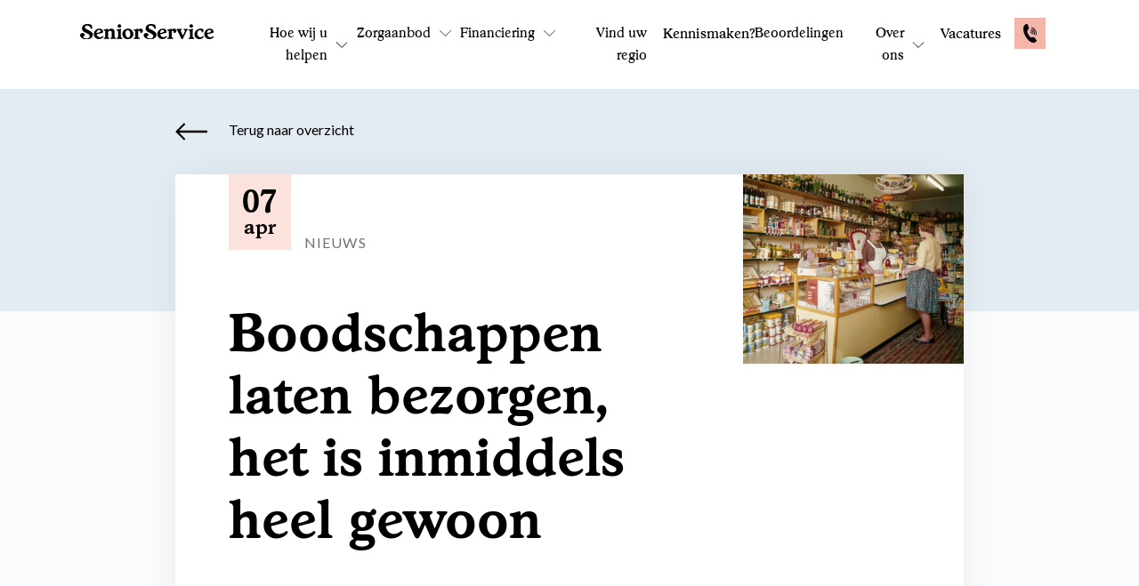

--- FILE ---
content_type: text/html; charset=UTF-8
request_url: https://www.seniorservice.nl/nieuws/boodschappen-laten-bezorgen-het-inmiddels-heel-gewoon
body_size: 15618
content:
<!DOCTYPE html>
<html lang="nl" dir="ltr" prefix="og: https://ogp.me/ns#">
<head>
  <meta charset="utf-8" />
<link rel="preload" href="https://www.seniorservice.nl/themes/custom/website/fonts/StratfordSerial/stratford_serial-regular-webfont.woff" as="font" crossorigin="crossorigin" />
<link rel="preload" href="https://www.seniorservice.nl/themes/custom/website/fonts/StratfordSerial/stratford_serial-bold-webfont.woff" as="font" crossorigin="crossorigin" />
<noscript><style>form.antibot * :not(.antibot-message) { display: none !important; }</style>
</noscript><meta name="description" content="Een boodschappenservice is inmiddels heel gewoon, maar hoe deed men vroeger de boodschappen? Wij zochten het voor u uit, leest u mee?" />
<link rel="canonical" href="https://www.seniorservice.nl/nieuws/boodschappen-laten-bezorgen-het-inmiddels-heel-gewoon" />
<meta property="og:site_name" content="Senior Service" />
<meta property="og:url" content="https://www.seniorservice.nl/nieuws/boodschappen-laten-bezorgen-het-inmiddels-heel-gewoon" />
<meta property="og:title" content="Boodschappen laten bezorgen, het is inmiddels heel gewoon" />
<meta property="og:description" content="Een boodschappenservice is inmiddels heel gewoon, maar hoe deed men vroeger de boodschappen? Wij zochten het voor u uit, leest u mee?" />
<meta property="og:image" content="https://www.seniorservice.nl/sites/default/files/styles/og_image/public/2021-04/kruidenier.jpg?itok=nyx52U5n" />
<meta name="facebook-domain-verification" content="hrj2j0xm1oskwoi4gcwmr8cqad17q8" />
<meta name="google-site-verification" content="RNI7MJsjziTQVVESJFV9eVWVtBXfKFheRjtMT15qPiE" />
<meta name="Generator" content="Drupal 11 (https://www.drupal.org)" />
<meta name="MobileOptimized" content="width" />
<meta name="HandheldFriendly" content="true" />
<meta name="viewport" content="width=device-width, initial-scale=1.0" />
<meta name="msapplication-TileColor" content="#ffffff" />
<meta name="msapplication-TileImage" content="/themes/custom/website/images/icons/ms-icon-144x144.png" />
<meta name="theme-color" content="#ffffff" />
<link rel="preconnect" href="https://dev.visualwebsiteoptimizer.com" />
<script type="text/javascript" id="vwoCode">window._vwo_code || (function () {var account_id = 815285,version = 2.1,settings_tolerance = 2000,library_tolerance = 2500,use_existing_jquery = false,hide_element = 'body',hide_element_style = 'opacity:0 !important;filter:alpha(opacity=0) !important;background:none !important;transition:none !important;',/* DO NOT EDIT BELOW THIS LINE */f=false,w=window,d=document,v=d.querySelector('#vwoCode'),cK='_vwo_'+account_id+'_settings',cc={};try{var c=JSON.parse(localStorage.getItem('_vwo_'+account_id+'_config'));cc=c&&typeof c==='object'?c:{}}catch(e){}var stT=cc.stT==='session'?w.sessionStorage:w.localStorage;code={nonce:v&&v.nonce,use_existing_jquery:function(){return typeof use_existing_jquery!=='undefined'?use_existing_jquery:undefined},library_tolerance:function(){return typeof library_tolerance!=='undefined'?library_tolerance:undefined},settings_tolerance:function(){return cc.sT||settings_tolerance},hide_element_style:function(){return'{'+(cc.hES||hide_element_style)+'}'},hide_element:function(){if(performance.getEntriesByName('first-contentful-paint')[0]){return''}return typeof cc.hE==='string'?cc.hE:hide_element},getVersion:function(){return version},finish:function(e){if(!f){f=true;var t=d.getElementById('_vis_opt_path_hides');if(t)t.parentNode.removeChild(t);if(e)(new Image).src='https://dev.visualwebsiteoptimizer.com/ee.gif?a='+account_id+e}},finished:function(){return f},addScript:function(e){var t=d.createElement('script');t.type='text/javascript';if(e.src){t.src=e.src}else{t.text=e.text}v&&t.setAttribute('nonce',v.nonce);d.getElementsByTagName('head')[0].appendChild(t)},load:function(e,t){var n=this.getSettings(),i=d.createElement('script'),r=this;t=t||{};if(n){i.textContent=n;d.getElementsByTagName('head')[0].appendChild(i);if(!w.VWO||VWO.caE){stT.removeItem(cK);r.load(e)}}else{var o=new XMLHttpRequest;o.open('GET',e,true);o.withCredentials=!t.dSC;o.responseType=t.responseType||'text';o.onload=function(){if(t.onloadCb){return t.onloadCb(o,e)}if(o.status===200||o.status===304){_vwo_code.addScript({text:o.responseText})}else{_vwo_code.finish('&e=loading_failure:'+e)}};o.onerror=function(){if(t.onerrorCb){return t.onerrorCb(e)}_vwo_code.finish('&e=loading_failure:'+e)};o.send()}},getSettings:function(){try{var e=stT.getItem(cK);if(!e){return}e=JSON.parse(e);if(Date.now()>e.e){stT.removeItem(cK);return}return e.s}catch(e){return}},init:function(){if(d.URL.indexOf('__vwo_disable__')>-1)return;var e=this.settings_tolerance();w._vwo_settings_timer=setTimeout(function(){_vwo_code.finish();stT.removeItem(cK)},e);var t;if(this.hide_element()!=='body'){t=d.createElement('style');var n=this.hide_element(),i=n?n+this.hide_element_style():'',r=d.getElementsByTagName('head')[0];t.setAttribute('id','_vis_opt_path_hides');v&&t.setAttribute('nonce',v.nonce);t.setAttribute('type','text/css');if(t.styleSheet)t.styleSheet.cssText=i;else t.appendChild(d.createTextNode(i));r.appendChild(t)}else{t=d.getElementsByTagName('head')[0];var i=d.createElement('div');i.style.cssText='z-index: 2147483647 !important;position: fixed !important;left: 0 !important;top: 0 !important;width: 100% !important;height: 100% !important;background: white !important;display: block !important;';i.setAttribute('id','_vis_opt_path_hides');i.classList.add('_vis_hide_layer');t.parentNode.insertBefore(i,t.nextSibling)}var s='https://dev.visualwebsiteoptimizer.com/j.php?a='+account_id+'&u='+encodeURIComponent(d.URL)+'&vn='+version;if(w.location.search.indexOf('_vwo_xhr')!==-1){this.addScript({src:s})}else{this.load(s+'&x=true')}}};w._vwo_code=code;code.init();})();</script>
<link rel="alternate" hreflang="nl" href="https://www.seniorservice.nl/nieuws/boodschappen-laten-bezorgen-het-inmiddels-heel-gewoon" />
<link rel="apple-touch-icon" sizes="57x57" href="/themes/custom/website/images/icons/apple-icon-57x57.png" />
<link rel="apple-touch-icon" sizes="60x60" href="/themes/custom/website/images/icons/apple-icon-60x60.png" />
<link rel="apple-touch-icon" sizes="72x72" href="/themes/custom/website/images/icons/apple-icon-72x72.png" />
<link rel="apple-touch-icon" sizes="76x76" href="/themes/custom/website/images/icons/apple-icon-76x76.png" />
<link rel="apple-touch-icon" sizes="114x114" href="/themes/custom/website/images/icons/apple-icon-114x114.png" />
<link rel="apple-touch-icon" sizes="120x120" href="/themes/custom/website/images/icons/apple-icon-120x120.png" />
<link rel="apple-touch-icon" sizes="144x144" href="/themes/custom/website/images/icons/apple-icon-144x144.png" />
<link rel="apple-touch-icon" sizes="152x152" href="/themes/custom/website/images/icons/apple-icon-152x152.png" />
<link rel="apple-touch-icon" sizes="180x180" href="/themes/custom/website/images/icons/apple-icon-180x180.png" />
<link rel="icon" sizes="192x192" type="image/png" href="/themes/custom/website/images/icons/android-icon-192x192.png" />
<link rel="icon" sizes="32x32" type="image/png" href="/themes/custom/website/images/icons/favicon-32x32.png" />
<link rel="icon" sizes="96x96" type="image/png" href="/themes/custom/website/images/icons/favicon-96x96.png" />
<link rel="icon" sizes="16x16" type="image/png" href="/themes/custom/website/images/icons/favicon-16x16.png" />
<link rel="manifest" href="/themes/custom/website/images/icons/manifest.json" />

    <meta http-equiv="X-UA-Compatible" content="ie=edge">
    <title>Boodschappen laten bezorgen, het is inmiddels heel gewoon | Senior Service</title>
    <link rel="stylesheet" media="all" href="/sites/default/files/css/css__GuPmVsWEgS4ZPESRLpSif665H_jjtLyW3WUoMS4u-Y.css?delta=0&amp;language=nl&amp;theme=website&amp;include=eJxFjFEOwjAMQy9U2jOlq7cFtU2VpIzdHjRA_NjSe7KpO2fxRJ-Oq2gLiyhS0TmoRrrTMzQUprRydWhcaDhL_0JByyjXjvytwyClTWns9rv4kzj7mLmy7SjBTnO0lMkQHozD0pWxSZkV4UA2dqQdVKA387Ny3154fURA" />
<link rel="stylesheet" media="all" href="/sites/default/files/css/css_zaZZEKNwErN0nrAgHL_j2DbxTY-g3i0VdXMjEUIEswU.css?delta=1&amp;language=nl&amp;theme=website&amp;include=eJxFjFEOwjAMQy9U2jOlq7cFtU2VpIzdHjRA_NjSe7KpO2fxRJ-Oq2gLiyhS0TmoRrrTMzQUprRydWhcaDhL_0JByyjXjvytwyClTWns9rv4kzj7mLmy7SjBTnO0lMkQHozD0pWxSZkV4UA2dqQdVKA387Ny3154fURA" />

      <script type="application/json" data-drupal-selector="drupal-settings-json">{"path":{"baseUrl":"\/","pathPrefix":"","currentPath":"node\/331","currentPathIsAdmin":false,"isFront":false,"currentLanguage":"nl"},"pluralDelimiter":"\u0003","suppressDeprecationErrors":true,"gtag":{"tagId":"","consentMode":false,"otherIds":[],"events":[],"additionalConfigInfo":[]},"ajaxPageState":{"libraries":"[base64]","theme":"website","theme_token":null},"ajaxTrustedUrl":{"form_action_p_pvdeGsVG5zNF_XLGPTvYSKCf43t8qZYSwcfZl2uzM":true},"gtm":{"tagId":null,"settings":{"data_layer":"dataLayer","include_classes":false,"allowlist_classes":"google\nnonGooglePixels\nnonGoogleScripts\nnonGoogleIframes","blocklist_classes":"customScripts\ncustomPixels","include_environment":false,"environment_id":"","environment_token":""},"tagIds":["GTM-NC3VH69"]},"sen_activecampaign":{"email":null},"antibot":{"forms":{"contact-message-aanmelden-nieuwsbrief-footer-form":{"id":"contact-message-aanmelden-nieuwsbrief-footer-form","key":"oxoO_F_8OQKzbauYYoNNRBpgikNyz1UcLrXhU8JVyIz"}}},"user":{"uid":0,"permissionsHash":"99a4720b186a45215cacc2bcb2331b2cbdd9e1d1fa7c588cf2c4b4cc6f56b34c"}}</script>
<script src="/sites/default/files/js/js_En3o01Kcf1cd2PNotADAef8KIasNSgrIUmhw_WkGsT0.js?scope=header&amp;delta=0&amp;language=nl&amp;theme=website&amp;include=eJxljUsOwjAMRC-U1keq3NQJpnYcJYbS24NUhAps5vNmMVicZ3PAw8dkTUNqqLRZWyEJx5V9P6EL4UJtqCZ7YpHToshl6LFx9R6yWRaaHDPkl_z2Ea_4-IYaOpUJo_OdImpFzgX-Ubi5TolJFviksNHc2Qne708Tw1Oi"></script>
<script src="/themes/custom/framework/js/polyfill/hyphenopoly.js"></script>
<script src="/modules/contrib/google_tag/js/gtag.js?t3x7v8"></script>
<script src="/modules/contrib/google_tag/js/gtm.js?t3x7v8"></script>

        </head>
<body>
<noscript><iframe src="https://www.googletagmanager.com/ns.html?id=GTM-NC3VH69"
                  height="0" width="0" style="display:none;visibility:hidden"></iframe></noscript>

  <div class="dialog-off-canvas-main-canvas" data-off-canvas-main-canvas>
    <header>
  <div class="container">
    <div class="row">
      <div class="logo-col">
        <div class="logo">
          <a href="https://www.seniorservice.nl/"><img class="menu-logo" src="/themes/custom/website/images/logo.svg" alt="Senior Service" title="Senior Service"></a>
        </div>
      </div>
      <div class="col menu-col position-static">
        <button type="button" class="hamburger js-hamburger">
          <span class="context">Toon/verberg navigatie</span>
          <span class="hamburger-bar"></span>
          <span class="hamburger-bar"></span>
          <span class="hamburger-bar"></span>
        </button>
        <div class="header-menu">
          <div class="header-menu-mobile">
<div id="block-website-hoofdnavigatie" class="menuContainer js-menu" >
  
  
  <div class="menuContainer--inner">
          
      <ul
    class="menu menu-level-0 mainmenu">
                          <li class="menu-item menu-item--expanded hasSub">
                              <a href="/mantelzorgondersteuning-en-thuiszorg" class="menu-link">
            <span class="menu-title">Hoe wij u helpen</span>
                          <span class="svg"><?xml version="1.0" encoding="utf-8"?>
<!-- Generator: Adobe Illustrator 19.0.0, SVG Export Plug-In . SVG Version: 6.00 Build 0)  -->
<svg version="1.1" id="Layer_1" xmlns="http://www.w3.org/2000/svg" xmlns:xlink="http://www.w3.org/1999/xlink" x="0px" y="0px"
	 viewBox="-42.7 50.3 100 100" style="enable-background:new -42.7 50.3 100 100;" xml:space="preserve">
<path d="M7.3,73.6l-50,50l3.6,3.6L7.3,80.7l46.5,46.5l3.6-3.6L7.3,73.6L7.3,73.6z"/>
</svg>
</span>
                      </a>
          
    
    
        <div class="submenu">
    <div class="submenu-inner js-nogrid-height">
    <div class="submenu-content">
    <ul
    class="menu menu-level-1 ">
                          <li class="menu-item menu-item--expanded hasSub">
                              <a href="" class="menu-link">
            <span class="menu-title">Wij helpen..</span>
                          <span class="svg"><?xml version="1.0" encoding="utf-8"?>
<!-- Generator: Adobe Illustrator 19.0.0, SVG Export Plug-In . SVG Version: 6.00 Build 0)  -->
<svg version="1.1" id="Layer_1" xmlns="http://www.w3.org/2000/svg" xmlns:xlink="http://www.w3.org/1999/xlink" x="0px" y="0px"
	 viewBox="-42.7 50.3 100 100" style="enable-background:new -42.7 50.3 100 100;" xml:space="preserve">
<path d="M7.3,73.6l-50,50l3.6,3.6L7.3,80.7l46.5,46.5l3.6-3.6L7.3,73.6L7.3,73.6z"/>
</svg>
</span>
                      </a>
          
    
    
      <ul
    class="menu menu-level-2 ">
                          <li class="menu-item">
                              <a href="/mantelzorgondersteuning-en-thuiszorg" class="menu-link">
            <span class="menu-title">Senioren en mantelzorgers</span>
                      </a>
          
    
    
  



        </li>
                                <li class="menu-item">
                              <a href="/verwijzers-de-zorg" class="menu-link">
            <span class="menu-title">Verwijzers</span>
                      </a>
          
    
    
  



        </li>
                                <li class="menu-item">
                              <a href="/zorgorganisaties" class="menu-link">
            <span class="menu-title">Zorgorganisaties</span>
                      </a>
          
    
    
  



        </li>
            </ul>
  


  



        </li>
            </ul>
  


  



        </li>
                                <li class="menu-item menu-item--expanded hasSub">
                              <a href="" class="menu-link">
            <span class="menu-title">Zorgaanbod</span>
                          <span class="svg"><?xml version="1.0" encoding="utf-8"?>
<!-- Generator: Adobe Illustrator 19.0.0, SVG Export Plug-In . SVG Version: 6.00 Build 0)  -->
<svg version="1.1" id="Layer_1" xmlns="http://www.w3.org/2000/svg" xmlns:xlink="http://www.w3.org/1999/xlink" x="0px" y="0px"
	 viewBox="-42.7 50.3 100 100" style="enable-background:new -42.7 50.3 100 100;" xml:space="preserve">
<path d="M7.3,73.6l-50,50l3.6,3.6L7.3,80.7l46.5,46.5l3.6-3.6L7.3,73.6L7.3,73.6z"/>
</svg>
</span>
                      </a>
          
    
    
        <div class="submenu">
    <div class="submenu-inner js-nogrid-height">
    <div class="submenu-content">
    <ul
    class="menu menu-level-1 ">
                          <li class="menu-item menu-item--expanded hasSub">
                              <a href="" class="menu-link">
            <span class="menu-title">Diensten overzicht</span>
                          <span class="svg"><?xml version="1.0" encoding="utf-8"?>
<!-- Generator: Adobe Illustrator 19.0.0, SVG Export Plug-In . SVG Version: 6.00 Build 0)  -->
<svg version="1.1" id="Layer_1" xmlns="http://www.w3.org/2000/svg" xmlns:xlink="http://www.w3.org/1999/xlink" x="0px" y="0px"
	 viewBox="-42.7 50.3 100 100" style="enable-background:new -42.7 50.3 100 100;" xml:space="preserve">
<path d="M7.3,73.6l-50,50l3.6,3.6L7.3,80.7l46.5,46.5l3.6-3.6L7.3,73.6L7.3,73.6z"/>
</svg>
</span>
                      </a>
          
    
    
      <ul
    class="menu menu-level-2 ">
                          <li class="menu-item">
                              <a href="/thuiszorg/persoonlijke-verzorging" class="menu-link">
            <span class="menu-title">Persoonlijke verzorging</span>
                      </a>
          
    
    
  



        </li>
                                <li class="menu-item">
                              <a href="/thuiszorg/begeleiding" class="menu-link">
            <span class="menu-title">Begeleiding</span>
                      </a>
          
    
    
  



        </li>
                                <li class="menu-item">
                              <a href="/thuiszorg/nachtzorg" class="menu-link">
            <span class="menu-title">Nachtzorg</span>
                      </a>
          
    
    
  



        </li>
                                <li class="menu-item">
                              <a href="/thuiszorg/24uurszorg" class="menu-link">
            <span class="menu-title">24-uurs zorg</span>
                      </a>
          
    
    
  



        </li>
                                <li class="menu-item">
                              <a href="/thuiszorg/welzijn" class="menu-link">
            <span class="menu-title">Welzijn</span>
                      </a>
          
    
    
  



        </li>
                                <li class="menu-item">
                              <a href="/thuiszorg/respijtzorg" class="menu-link">
            <span class="menu-title">Respijtzorg</span>
                      </a>
          
    
    
  



        </li>
                                <li class="menu-item">
                              <a href="/thuiszorg/dementiezorg" class="menu-link">
            <span class="menu-title">Dementiezorg</span>
                      </a>
          
    
    
  



        </li>
                                <li class="menu-item">
                              <a href="/aanvullende-mantelzorg" class="menu-link">
            <span class="menu-title">Aanvullende mantelzorg</span>
                      </a>
          
    
    
  



        </li>
            </ul>
  


  



        </li>
                                <li class="menu-item menu-item--expanded hasSub">
                              <a href="" class="menu-link">
            <span class="menu-title">Diensten voor organisaties</span>
                          <span class="svg"><?xml version="1.0" encoding="utf-8"?>
<!-- Generator: Adobe Illustrator 19.0.0, SVG Export Plug-In . SVG Version: 6.00 Build 0)  -->
<svg version="1.1" id="Layer_1" xmlns="http://www.w3.org/2000/svg" xmlns:xlink="http://www.w3.org/1999/xlink" x="0px" y="0px"
	 viewBox="-42.7 50.3 100 100" style="enable-background:new -42.7 50.3 100 100;" xml:space="preserve">
<path d="M7.3,73.6l-50,50l3.6,3.6L7.3,80.7l46.5,46.5l3.6-3.6L7.3,73.6L7.3,73.6z"/>
</svg>
</span>
                      </a>
          
    
    
      <ul
    class="menu menu-level-2 ">
                          <li class="menu-item">
                              <a href="/voor-organisaties/maaltijdondersteuning" class="menu-link">
            <span class="menu-title">Maaltijdondersteuning</span>
                      </a>
          
    
    
  



        </li>
                                <li class="menu-item">
                              <a href="/mantelzorger-van-de-zaak" class="menu-link">
            <span class="menu-title">Mantelzorger van de zaak</span>
                      </a>
          
    
    
  



        </li>
            </ul>
  


  



        </li>
            </ul>
  


  



        </li>
                                <li class="menu-item menu-item--expanded hasSub">
                              <a href="/mantelzorg/regelhulp" class="menu-link">
            <span class="menu-title">Financiering</span>
                          <span class="svg"><?xml version="1.0" encoding="utf-8"?>
<!-- Generator: Adobe Illustrator 19.0.0, SVG Export Plug-In . SVG Version: 6.00 Build 0)  -->
<svg version="1.1" id="Layer_1" xmlns="http://www.w3.org/2000/svg" xmlns:xlink="http://www.w3.org/1999/xlink" x="0px" y="0px"
	 viewBox="-42.7 50.3 100 100" style="enable-background:new -42.7 50.3 100 100;" xml:space="preserve">
<path d="M7.3,73.6l-50,50l3.6,3.6L7.3,80.7l46.5,46.5l3.6-3.6L7.3,73.6L7.3,73.6z"/>
</svg>
</span>
                      </a>
          
    
    
        <div class="submenu">
    <div class="submenu-inner js-nogrid-height">
    <div class="submenu-content">
    <ul
    class="menu menu-level-1 ">
                          <li class="menu-item menu-item--expanded hasSub">
                              <a href="/mantelzorg/regelhulp" class="menu-link">
            <span class="menu-title">Financiering</span>
                          <span class="svg"><?xml version="1.0" encoding="utf-8"?>
<!-- Generator: Adobe Illustrator 19.0.0, SVG Export Plug-In . SVG Version: 6.00 Build 0)  -->
<svg version="1.1" id="Layer_1" xmlns="http://www.w3.org/2000/svg" xmlns:xlink="http://www.w3.org/1999/xlink" x="0px" y="0px"
	 viewBox="-42.7 50.3 100 100" style="enable-background:new -42.7 50.3 100 100;" xml:space="preserve">
<path d="M7.3,73.6l-50,50l3.6,3.6L7.3,80.7l46.5,46.5l3.6-3.6L7.3,73.6L7.3,73.6z"/>
</svg>
</span>
                      </a>
          
    
    
      <ul
    class="menu menu-level-2 ">
                          <li class="menu-item">
                              <a href="/zorgverzekeraars" class="menu-link">
            <span class="menu-title">Vergoeding zorgverzekeraars</span>
                      </a>
          
    
    
  



        </li>
                                <li class="menu-item">
                              <a href="/regelhulp/wmo-indicatie" class="menu-link">
            <span class="menu-title">Wmo</span>
                      </a>
          
    
    
  



        </li>
                                <li class="menu-item">
                              <a href="/regelhulp/wlz-indicatie" class="menu-link">
            <span class="menu-title">Wlz</span>
                      </a>
          
    
    
  



        </li>
                                <li class="menu-item">
                              <a href="/belastingvoordeel" class="menu-link">
            <span class="menu-title">Belastingvoordeel</span>
                      </a>
          
    
    
  



        </li>
                                <li class="menu-item">
                              <a href="/mantelzorg/pgb-aanvraag" class="menu-link">
            <span class="menu-title">(Hulp bij) pgb</span>
                      </a>
          
    
    
  



        </li>
                                <li class="menu-item">
                              <a href="/lid-worden" class="menu-link">
            <span class="menu-title">Lidmaatschap</span>
                      </a>
          
    
    
  



        </li>
                                <li class="menu-item">
                              <a href="/tarieven" class="menu-link">
            <span class="menu-title">Tarieven</span>
                      </a>
          
    
    
  



        </li>
            </ul>
  


  



        </li>
            </ul>
  


  



        </li>
                                <li class="menu-item">
                              <a href="/regios" class="menu-link">
            <span class="menu-title">Vind uw regio</span>
                      </a>
          
    
    
  



        </li>
                                <li class="menu-item">
                              <a href="/kennismaken" class="menu-link">
            <span class="menu-title">Kennismaken?</span>
                      </a>
          
    
    
  



        </li>
            </ul>
  


      </div>
</div>
  <div id="block-hoofdnavigatierechts" class="menuContainer js-menu" >
    
    
    <div class="menuContainer--inner">
              
      <ul
    class="menu menu-level-0 mainmenu">
                          <li class="menu-item">
                              <a href="/beoordelingen" class="menu-link">
            <span class="menu-title">Beoordelingen</span>
                      </a>
          
    
    
  



        </li>
                                <li class="menu-item menu-item--expanded hasSub">
                              <a href="/ons-verhaal" class="menu-link">
            <span class="menu-title">Over ons</span>
                          <span class="svg"><?xml version="1.0" encoding="utf-8"?>
<!-- Generator: Adobe Illustrator 19.0.0, SVG Export Plug-In . SVG Version: 6.00 Build 0)  -->
<svg version="1.1" id="Layer_1" xmlns="http://www.w3.org/2000/svg" xmlns:xlink="http://www.w3.org/1999/xlink" x="0px" y="0px"
	 viewBox="-42.7 50.3 100 100" style="enable-background:new -42.7 50.3 100 100;" xml:space="preserve">
<path d="M7.3,73.6l-50,50l3.6,3.6L7.3,80.7l46.5,46.5l3.6-3.6L7.3,73.6L7.3,73.6z"/>
</svg>
</span>
                      </a>
          
    
    
        <div class="submenu">
    <div class="submenu-inner js-nogrid-height">
    <div class="submenu-content">
    <ul
    class="menu menu-level-1 ">
                          <li class="menu-item menu-item--expanded hasSub">
                              <a href="/ons-verhaal" class="menu-link">
            <span class="menu-title">Ontdek wie we zijn</span>
                          <span class="svg"><?xml version="1.0" encoding="utf-8"?>
<!-- Generator: Adobe Illustrator 19.0.0, SVG Export Plug-In . SVG Version: 6.00 Build 0)  -->
<svg version="1.1" id="Layer_1" xmlns="http://www.w3.org/2000/svg" xmlns:xlink="http://www.w3.org/1999/xlink" x="0px" y="0px"
	 viewBox="-42.7 50.3 100 100" style="enable-background:new -42.7 50.3 100 100;" xml:space="preserve">
<path d="M7.3,73.6l-50,50l3.6,3.6L7.3,80.7l46.5,46.5l3.6-3.6L7.3,73.6L7.3,73.6z"/>
</svg>
</span>
                      </a>
          
    
    
      <ul
    class="menu menu-level-2 ">
                          <li class="menu-item">
                              <a href="/ons-verhaal" class="menu-link">
            <span class="menu-title">Ons verhaal</span>
                      </a>
          
    
    
  



        </li>
                                <li class="menu-item">
                              <a href="/samenwerkingen" class="menu-link">
            <span class="menu-title">Samenwerkingen</span>
                      </a>
          
    
    
  



        </li>
                                <li class="menu-item">
                              <a href="/nieuws" class="menu-link">
            <span class="menu-title">Nieuws</span>
                      </a>
          
    
    
  



        </li>
                                <li class="menu-item">
                              <a href="/lid-worden" class="menu-link">
            <span class="menu-title">Lid worden</span>
                      </a>
          
    
    
  



        </li>
                                <li class="menu-item">
                              <a href="/vragen" class="menu-link">
            <span class="menu-title">Vragen &amp; Antwoorden</span>
                      </a>
          
    
    
  



        </li>
                                <li class="menu-item">
                              <a href="/clientenraad" class="menu-link">
            <span class="menu-title">Cliëntenraad</span>
                      </a>
          
    
    
  



        </li>
                                <li class="menu-item">
                              <a href="https://www.seniorservice.nl/kwaliteitsbeeld" class="menu-link">
            <span class="menu-title">Kwaliteitsbeeld</span>
                      </a>
          
    
    
  



        </li>
                                <li class="menu-item">
                              <a href="/contact" class="menu-link">
            <span class="menu-title">Contact</span>
                      </a>
          
    
    
  



        </li>
            </ul>
  


  



        </li>
                                <li class="menu-item menu-item--expanded hasSub">
                              <a href="" class="menu-link">
            <span class="menu-title">Alle voordelen op een rij</span>
                          <span class="svg"><?xml version="1.0" encoding="utf-8"?>
<!-- Generator: Adobe Illustrator 19.0.0, SVG Export Plug-In . SVG Version: 6.00 Build 0)  -->
<svg version="1.1" id="Layer_1" xmlns="http://www.w3.org/2000/svg" xmlns:xlink="http://www.w3.org/1999/xlink" x="0px" y="0px"
	 viewBox="-42.7 50.3 100 100" style="enable-background:new -42.7 50.3 100 100;" xml:space="preserve">
<path d="M7.3,73.6l-50,50l3.6,3.6L7.3,80.7l46.5,46.5l3.6-3.6L7.3,73.6L7.3,73.6z"/>
</svg>
</span>
                      </a>
          
    
    
      <ul
    class="menu menu-level-2 ">
                          <li class="menu-item">
                              <a href="/thuiszorg/een-vast-gezicht" class="menu-link">
            <span class="menu-title">Eén vast gezicht</span>
                      </a>
          
    
    
  



        </li>
                                <li class="menu-item">
                              <a href="/thuiszorg/flexibel-inzetbaar" class="menu-link">
            <span class="menu-title">Flexibel inzetbaar</span>
                      </a>
          
    
    
  



        </li>
                                <li class="menu-item">
                              <a href="/regios" class="menu-link">
            <span class="menu-title">Altijd in de buurt</span>
                      </a>
          
    
    
  



        </li>
                                <li class="menu-item">
                              <a href="/thuiszorg/snel-geregeld" class="menu-link">
            <span class="menu-title">Snel geregeld</span>
                      </a>
          
    
    
  



        </li>
            </ul>
  


  



        </li>
            </ul>
  


  



        </li>
                                <li class="menu-item">
                              <a href="https://www.werkenbijseniorservice.nl/" class="menu-link">
            <span class="menu-title">Vacatures</span>
                      </a>
          
    
    
  



        </li>
            </ul>
  


          </div>
  </div>
  <div class="mobile-cta-block-container">
    <div class="mobile-cta-block bg--secondary">
      <div class="container">
        <div class="mobile-cta-content">
          <div class="mobile-cta-buttons">
            <a href="/brochure" class="button ghost">
              <span>Vraag gratis brochure aan</span>
              <span class="svg"><svg xmlns="http://www.w3.org/2000/svg" width="21.876" height="12" viewBox="0 0 21.876 12"><path d="M15.877,107.5l-.974.974,4.336,4.336H0v1.378H19.238L14.9,118.525l.974.974,6-6Z" transform="translate(0 -107.5)"/></svg></span>
            </a>
          </div>
        </div>
      </div>
    </div>
    <div class="mobile-cta-block bg--primary">
      <div class="container">
        <div class="mobile-cta-content">
          <h3 class="mobile-cta-title">Advies nodig?</h3>
          <div class="mobile-cta-buttons">
            <a href="tel:0800-1969" class="button">
              <span>Meer informatie: 0800 - 1969</span>
            </a>
            <a href="tel:0800-1969" class="button ghost">
              <span>Spoednummer nu bellen</span>
              <span class="svg"><svg xmlns="http://www.w3.org/2000/svg" width="21.876" height="12" viewBox="0 0 21.876 12"><path d="M15.877,107.5l-.974.974,4.336,4.336H0v1.378H19.238L14.9,118.525l.974.974,6-6Z" transform="translate(0 -107.5)"/></svg></span>
            </a>
          </div>
        </div>
      </div>
    </div>
  </div>
</div>

<div id="block-hoofdnavigatiecontact" class="menuContainer js-menu" >
  
  
  <div class="menuContainer--inner">
          
<ul class="menu menu-level-0 mainmenu">
  <li class="menu-item menu-item--expanded hasSub">
    <a href="#">Contact</a>
    <div class="submenu">
      <div class="submenu-inner js-nogrid-height">
        <ul class="menu menu-level-1">
                      <li>
              <a href="/bel-me-terug" title="Zelf kiezen op werkdagen tussen 9:00 en 17:30 uur" data-drupal-link-system-path="node/219">Bel mij terug verzoek</a>
                              <div class="contact-time">
                  <span>
                    Zelf kiezen op werkdagen tussen 9:00 en 17:30 uur
                  </span>
                </div>
                          </li>
                      <li>
              <a href="tel:08001969" title="Op werkdagen tussen 9:00 en 17:30 uur">Bel ons: 0800 - 1969</a>
                              <div class="contact-time">
                  <span>
                    Op werkdagen tussen 9:00 en 17:30 uur
                  </span>
                </div>
                          </li>
                      <li>
              <a href="https://www.seniorservice.nl/contact#form" title="Reactie binnen 48 uur">E-mail: contactformulier </a>
                              <div class="contact-time">
                  <span>
                    Reactie binnen 48 uur
                  </span>
                </div>
                          </li>
                  </ul>
      </div>
    </div>
  </li>
</ul>

      </div>
</div>

        </div>
      </div>
    </div>
  </div>
</header>

<section role="main" class="page-content">
  
    <div class="region-page">
    <div data-drupal-messages-fallback class="hidden"></div>
<article class="node--article-page detail-page">
  
  
  <div class="block article">
    <div class="container">
      <div class="row">
        <div class="col-lg-10 offset-lg-1">
          <a href="/nieuws" class="back-btn">
            <span class="svg"><svg xmlns="http://www.w3.org/2000/svg" width="21.876" height="12" viewBox="0 0 21.876 12"><path d="M15.877,107.5l-.974.974,4.336,4.336H0v1.378H19.238L14.9,118.525l.974.974,6-6Z" transform="translate(0 -107.5)"/></svg></span>
            <span class="text">
              Terug naar overzicht
            </span>
          </a>
          <div class="detail-container">
            <div class="detail-info-top">
              <div class="detail-info-left">
                <div class="date-catagory">
                  <div class="detail-date">
                    <span class="day">07</span>
                    <span class="month">apr</span>
                  </div>
                  <div class="catagory">
                      <p>Nieuws</p>

                  </div>
                </div>
                <h1 class="heading-1">
                    Boodschappen laten bezorgen, het is inmiddels heel gewoon

                </h1>
              </div>
              <div class="detail-img">
                  <div class="media-item">
          <img loading="lazy" src="/sites/default/files/styles/blog_detail_/public/2021-04/kruidenier.jpg.jpeg?itok=86fMzTUY" width="700" height="600" alt="kruidenier.jpg" class="blog-detail-" />




  </div>


              </div>
            </div>
            <div class="detail-content">
                <p>De wekelijkse boodschappen kunt u tegenwoordig op <a href="https://www.seniorservice.nl/nieuws/boodschappenhulp-4-manieren-om-uw-boodschappen-huis-te-halen" target="_blank">verschillende manieren</a>&nbsp;in huis halen. Van een bezorgservice die de boodschappen bij u thuis bezorgt, tot een afhaalpunt waar u uw gevulde boodschappentas ophaalt. Het is inmiddels heel gewoon om gebruik te maken van een boodschappenservice. Zo houdt u extra tijd over voor andere dingen. Maar hoe haalde men vroeger de boodschappen in huis? Wij zochten het voor u uit. Leest u mee?</p>

<h2>Jaren '50</h2>

<p>In de jaren '50 haalde men brood bij de bakker, vlees bij de slager, groente bij de groenteboer en 'droge' levensmiddelen&nbsp;bij de kruidenier (ookwel grutter genoemd). Deze detailhandelaren hadden vaak een vaste klantenkring en een ''ons-kent-ons'' mentaliteit. Bij binnenkomst overhandigde u de boodschappenlijst aan de kruidenier of groenteboer waarna deze de artikelen voor u verzamelde en afwoog.&nbsp;Had u geen tijd om de boodschappen te halen? Dan vulde u thuis het boodschappenboekje in, die eenmaal per week werd opgehaald door de kruidenier. Alle artikelen uit het boekje werden in de winkel voor u verzameld en thuis bezorgd per bakfiets.</p>

<p>&nbsp;</p>

<div class="align-center media-item">
          <img loading="lazy" src="/sites/default/files/styles/ckeditor_image/public/2021-04/kruidenier.jpg?itok=xJYr7R07" alt="kruidenier.jpg" class="ckeditor-image">




  </div>


<p>&nbsp;</p>

<h2>1966: 'Samen Rationeel Verkopen'</h2>

<p>''Leve de man van de SRV, van je hiep, hiep, hiep, hoeree!”. In 1966 deed de SRV-wagen zijn intrede in Nederland. Deze supermarkt op wielen kwam naar u toe gereden en opende zijn deuren bij u in de straat. Hiermee bespaarde u niet alleen veel tijd, maar het was ook nog eens praktisch. Veel huishoudens hadden namelijk nog geen koelkast en moesten dus vaker verse boodschappen halen. Daarnaast kwam u tijdens het boodschappen doen vaak bekenden tegen waarmee u direct een gezellig praatje kon houden.&nbsp;</p>

<p>&nbsp;</p>

<div class="align-center media-item video">
      
            <div><iframe src="https://www.seniorservice.nl/media/oembed?url=https%3A//www.youtube.com/watch%3Fv%3D614qz46La_0&amp;max_width=0&amp;max_height=0&amp;hash=GzAaJ-o7h7QTH-eG0xlMCs_x_WfVpIUsaQLjN_mrMNg" width="200" height="150" class="media-oembed-content" loading="eager" title="SRV commercial uit 1982"></iframe>
</div>
      
  </div>


<p>&nbsp;</p>

<h2>2021: De supermarkt</h2>

<p>Het succes van de SRV-wagen werd eind jaren '90&nbsp;ingehaald door de opkomende supermarkten. De consument had nu keuze uit een breed en divers assortiment. Zo hoeft&nbsp;u niet langer naar verschillende winkels voor het doen van uw boodschappen. Daarnaast worden de producten niet langer afgewogen en in papieren zakken meegegeven, maar kunt u in de supermarkt voorverpakte producten uitkiezen en meenemen.&nbsp;Tegenwoordig is de supermarkt niet meer uit het straatbeeld weg te denken. Ook het gebruikmaken van een boodschappenservice, zoals bezorging aan huis, is inmiddels heel gewoon. Het online bestellen van de boodschappen is met name door de coronacrisis steeds <a href="https://www.rtlnieuws.nl/economie/bedrijven/artikel/5079951/picnic-drukte-personeel-online-supermarkt-jumbo-albert-heijn" target="_blank">populairder</a> geworden. &nbsp;&nbsp;</p>

<p>&nbsp;</p>

<div class="align-center media-item">
          <img loading="lazy" src="/sites/default/files/styles/ckeditor_image/public/2021-04/AdobeStock_134299277.jpeg.jpg?itok=s_TRN2a0" alt="AdobeStock_134299277.jpeg" class="ckeditor-image">




  </div>


<h2>&nbsp;</h2>

<h2>De boodschappenhulp van Senior Service, ook heel gewoon</h2>

<p>Wanneer u graag zelf de boodschappen doet,&nbsp;maar hier wat hulp bij kunt gebruiken, kunt u een beroep doen op een thuishulp van Senior Service. Veel cliënten schakelen onze hulp niet alleen voor de boodschappen in, maar beschouwen deze tijd echt als een middagje buiten de deur.&nbsp;Gezellig samen op pad, het zware werk aan de thuishulp overlaten en tot slot een kopje koffie drinken op uw favoriete plek. Eenmaal thuisgekomen zorgen wij ervoor&nbsp;dat de boodschappen worden uitgepakt. Heeft u nog een wasje dat opgehangen moet worden? Ook dat doet onze thuishulp graag voor u. Boodschappen doen, samen koken en eten is ook een veelvoorkomende combinatie.</p>

<p>Van welke optie maakt u het liefst&nbsp;gebruik?</p>

<p>&nbsp;</p>

<div class="align-center media-item">
          <img loading="lazy" src="/sites/default/files/styles/ckeditor_image/public/2021-04/200814-Senior%20Sevice%20website_DSA0083.jpg?itok=N9JZ_zsK" alt="200814-Senior Sevice website_DSA0083.jpg" class="ckeditor-image">




  </div>


            </div>
            <div class="detail-share">
              <span class="share-text">Deel dit artikel via:</span>
                <a href="https://www.facebook.com/sharer/sharer.php?u=https%3A%2F%2Fwww.seniorservice.nl%2Fnieuws%2Fboodschappen-laten-bezorgen-het-inmiddels-heel-gewoon"
                   class="social facebook" target="_blank"><span class="svg"><svg xmlns="http://www.w3.org/2000/svg" width="31.626" height="31.626" viewBox="0 0 31.626 31.626"><defs><style>.a{fill:#fafbfd;}</style></defs><path class="a" d="M15.813,0A15.813,15.813,0,1,0,31.626,15.813,15.831,15.831,0,0,0,15.813,0Zm3.933,16.37H17.173v9.17H13.361V16.37H11.549V13.129h1.812v-2.1a3.575,3.575,0,0,1,3.847-3.847l2.825.011v3.146h-2.05a.776.776,0,0,0-.808.883v1.9h2.9Z"/></svg></span></a>

                <a
                  href="https://www.linkedin.com/shareArticle?mini=true&title=&url=https%3A%2F%2Fwww.seniorservice.nl%2Fnieuws%2Fboodschappen-laten-bezorgen-het-inmiddels-heel-gewoon"
                  class="social linkedin" target="_blank"><span class="svg"><svg xmlns="http://www.w3.org/2000/svg" width="31.504" height="31.504" viewBox="0 0 31.504 31.504"><defs><style>.a{fill:#fafbfd;}</style></defs><path class="a" d="M15.752,0A15.752,15.752,0,1,0,31.5,15.752,15.754,15.754,0,0,0,15.752,0ZM11.175,23.813H7.338V12.271h3.836ZM9.257,10.695H9.232a2,2,0,1,1,.05-3.988,2,2,0,1,1-.025,3.988ZM25.008,23.813H21.172V17.638c0-1.552-.555-2.61-1.944-2.61a2.1,2.1,0,0,0-1.968,1.4,2.627,2.627,0,0,0-.126.936v6.445H13.3s.05-10.459,0-11.542h3.836v1.634A3.809,3.809,0,0,1,20.591,12c2.524,0,4.417,1.65,4.417,5.195Zm0,0"/></svg></span></a>

                <a href="mailto:?subject=https%3A%2F%2Fwww.seniorservice.nl%2Fnieuws%2Fboodschappen-laten-bezorgen-het-inmiddels-heel-gewoon"
                   class="social mail"><span class="svg"><?xml version="1.0" encoding="utf-8"?>
<!-- Generator: Adobe Illustrator 24.2.1, SVG Export Plug-In . SVG Version: 6.00 Build 0)  -->
<svg version="1.1" id="Laag_3" xmlns="http://www.w3.org/2000/svg" xmlns:xlink="http://www.w3.org/1999/xlink" x="0px" y="0px"
	 width="31.5px" height="31.5px" viewBox="0 0 31.5 31.5" style="enable-background:new 0 0 31.5 31.5;" xml:space="preserve">
<style type="text/css">
	.st0{fill:#FFFFFF;}
</style>
<path class="st0" d="M15.8,0C7.1,0,0,7,0,15.7s7,15.8,15.7,15.8s15.8-7,15.8-15.7c0,0,0,0,0,0C31.5,7.1,24.5,0,15.8,0z M7.3,9.1
	h16.8c0.6,0,1.1,0.4,1.2,1l-9.6,6.3l-9.6-6.3C6.3,9.6,6.7,9.1,7.3,9.1z M6.1,11.6l6.5,4.3L6.1,20V11.6z M24.2,22.4H7.3
	c-0.6,0-1.1-0.4-1.2-1l7.6-4.8l1.7,1.1c0.1,0.1,0.2,0.1,0.3,0.1s0.2,0,0.3-0.1l1.7-1.1l7.6,4.8C25.2,21.9,24.8,22.4,24.2,22.4z
	 M25.4,20l-6.5-4.1l6.5-4.3V20z"/>
</svg>
</span></a>

                <a href="https://api.whatsapp.com/send?text=  Boodschappen laten bezorgen, het is inmiddels heel gewoon
 https%3A%2F%2Fwww.seniorservice.nl%2Fnieuws%2Fboodschappen-laten-bezorgen-het-inmiddels-heel-gewoon" class="social whatsapp" target="_blank">
                  <span class="svg"><?xml version="1.0" encoding="utf-8"?>
<!-- Generator: Adobe Illustrator 24.2.1, SVG Export Plug-In . SVG Version: 6.00 Build 0)  -->
<svg version="1.1" id="Laag_2" xmlns="http://www.w3.org/2000/svg" xmlns:xlink="http://www.w3.org/1999/xlink" x="0px" y="0px"
	 width="32.6px" height="32.6px" viewBox="0 0 32.6 32.6" style="enable-background:new 0 0 32.6 32.6;" xml:space="preserve">
<style type="text/css">
	.st0{fill:#231F20;}
</style>
<g>
	<path class="st0" d="M16.6,8.3c-4.4,0-7.9,3.6-7.9,7.9c0,1.5,0.4,3,1.3,4.3l0.2,0.3l-0.8,2.7l2.8-0.7l0.3,0.2
		c1.2,0.8,2.7,1.2,4.1,1.2c4.4,0,7.9-3.6,7.9-7.9C24.6,11.9,21,8.3,16.6,8.3z M21.4,19.2c-0.1,0.5-0.4,1-0.9,1.3
		c-0.6,0.4-1.3,0.5-2.2,0.3c-2.9-0.8-4.5-2.7-5.4-3.9s-1.2-2.4-1-3.4c0.1-0.7,0.6-1.2,0.9-1.4c0.1-0.1,0.3-0.2,0.5-0.2l0.6,0
		c0.1,0,0.2,0.1,0.3,0.2l0.9,2.1c0,0.1,0,0.2-0.1,0.3l-0.8,0.9c-0.1,0.1-0.1,0.2,0,0.3c1,2,2.9,2.8,3.5,3c0.1,0,0.2,0,0.3-0.1
		l0.8-1.1c0.1-0.1,0.3-0.2,0.4-0.1l2.1,1c0.1,0.1,0.2,0.2,0.2,0.4L21.4,19.2z"/>
	<path class="st0" d="M16.3,0.5C7.6,0.5,0.5,7.6,0.5,16.3s7.1,15.8,15.8,15.8S32.1,25,32.1,16.3C32.1,7.6,25,0.5,16.3,0.5z
		 M16.6,25.9c-1.6,0-3.3-0.4-4.7-1.2L7,25.9l1.3-4.8C7.5,19.7,7,18,7,16.3c0-5.3,4.3-9.6,9.6-9.6s9.6,4.3,9.6,9.6
		C26.2,21.6,21.9,25.9,16.6,25.9z"/>
</g>
</svg>
</span>
                </a>
            </div>
              <div class="contact-cta-container">
      <div class="paragraph paragraph--type--from-library paragraph--view-mode--default">
          
            <div>  <div class="paragraph paragraph--type--contact-cta paragraph--view-mode--default">
          <div class="container">
        <div class="row">
          <div class="col-lg-10 offset-lg-1">
            <div class="detail-cta">
                <div class="media-item">
          <img loading="lazy" src="/sites/default/files/styles/paragraph_form_sidebar_image/public/2025-12/2025-09-29_senior_service_mirjamlemsfotografie-_dsc6806.jpg?itok=i6JqGKwB" width="350" height="350" alt="dick de wit" class="paragraph-form-sidebar-image" />




  </div>


              <div class="cta-blok-left">
                  <p><strong>Meer informatie</strong></p>

                  <p>Heeft u een vraag of wilt u graag een afspraak maken voor een kennismakingsgesprek? Neem dan gerust contact met mij op.</p>

              </div>
              <div class="cta-blok-right">
                    <a href="tel:08001969" class="cta-link" target="">
              <span class="svg"><svg xmlns="http://www.w3.org/2000/svg" width="17.213" height="23.464" viewBox="0 0 17.213 23.464"><g transform="translate(-4.003 0.002)"><g transform="translate(4.003 -0.002)"><path d="M21.049,20.293l-2.732-3.386a1.535,1.535,0,0,0-1.07-.5l-1.154.022c-.989.569-2.925,1.408-5.6-3.231s-.984-5.9,0-6.466l.595-.988a1.528,1.528,0,0,0,.1-1.178L9.626.5A.826.826,0,0,0,8.742.01L6.82.363c-3.728,2.154-3.759,8.6-.067,14.991s9.288,9.592,13.017,7.439L21.037,21.3A.825.825,0,0,0,21.049,20.293Z" transform="translate(-4.003 0.002)"/><path d="M17.83,6.165a6.949,6.949,0,0,1,4.908,8.5.5.5,0,1,0,.959.254,7.94,7.94,0,0,0-5.61-9.713.5.5,0,0,0-.257.957Z" transform="translate(-6.956 -1.137)"/><path d="M17.174,8.62a4.963,4.963,0,0,1,3.506,6.071.495.495,0,1,0,.956.255A5.955,5.955,0,0,0,17.43,7.66a.5.5,0,0,0-.256.959Z" transform="translate(-6.812 -1.675)"/><path d="M16.516,11.073a2.978,2.978,0,0,1,2.1,3.642.5.5,0,1,0,.957.256,3.97,3.97,0,0,0-2.8-4.856.5.5,0,1,0-.255.958Z" transform="translate(-6.667 -2.214)"/><path d="M15.859,13.527a.992.992,0,0,1,.7,1.214.5.5,0,0,0,.957.258,1.984,1.984,0,0,0-1.4-2.428.5.5,0,1,0-.257.956Z" transform="translate(-6.523 -2.753)"/></g></g></svg></span>
        Bel cliëntenadvies via 0800 - 1969
  </a>
    <a href="mailto:clientenadvies@seniorservice.nl" class="cta-link" target="">
          <span class="svg"><svg xmlns="http://www.w3.org/2000/svg" width="20.746" height="14.263" viewBox="0 0 20.746 14.263"><g transform="translate(0 -80)"><g transform="translate(13.752 82.63)"><path d="M339.392,149.5l6.994,4.421V144.9Z" transform="translate(-339.392 -144.896)"/></g><g transform="translate(0 82.63)"><path d="M0,144.9v9.03L6.994,149.5Z" transform="translate(0 -144.896)"/></g><g transform="translate(0.039 80)"><g transform="translate(0 0)"><path d="M20.37,80H2.218A1.281,1.281,0,0,0,.96,81.1l10.334,6.809L21.628,81.1A1.281,1.281,0,0,0,20.37,80Z" transform="translate(-0.96 -80)"/></g></g><g transform="translate(0.041 88.02)"><g transform="translate(0 0)"><path d="M13.547,277.921l-1.835,1.208a.651.651,0,0,1-.713,0l-1.835-1.21-8.14,5.149a1.278,1.278,0,0,0,1.255,1.094H20.432a1.278,1.278,0,0,0,1.255-1.094Z" transform="translate(-1.024 -277.92)"/></g></g></g></svg></span>
            clientenadvies@seniorservice.nl
  </a>

                  <a href="/brochure" class="button primary" target="">
    Vraag gratis brochure aan
  </a>

              </div>
            </div>
          </div>
        </div>
      </div>
      </div>
</div>
      
      </div>

  </div>

          </div>
        </div>
      </div>
    </div>
  </div>
  
</article>
  <div class="block related-articles">
    <div class="container">
      <div class="row">
        <div class="col-12 text-center">
          <h2 class="heading-2">Gerelateerde artikelen</h2>
        </div>
      </div>
      

      <div class="js-view-dom-id-90920b54039c5ac7fdd66f90ef39d32b5d0cf9644797b490b086c4fb9f2326fa views-articles">
  <div class="container">
    <div class="row">
      <div class="col-xl-10 offset-xl-1 col-12">
        <div class="row">
              <div class="col-md-4 teaser-col">
  <article class="box box-has-button teaser-blog">
    
    
    <a href="/nieuws/afschaffing-regeling-dienstverlening-aan-huis-1-januari-2026-wat-betekent-dit-voor-jou" class="box-header">
      <div class="blog-date">
        <span class="day">05</span>
        <span class="month">jan</span>
      </div>
          <img loading="lazy" src="/sites/default/files/styles/paragraph_highlighted_item_image/public/2026-01/adobestock_233169252.jpeg.jpg?itok=2vESvXzf" width="923" height="472" alt="Senior op de bank met een maaltijd" class="paragraph-highlighted-item-image box-header-el" />




    </a>
    <a href="/nieuws/afschaffing-regeling-dienstverlening-aan-huis-1-januari-2026-wat-betekent-dit-voor-jou" class="box-content">
      <div class="catagory">
          <p>Nieuws</p>

      </div>
      <h3 class="heading-4 title">Afschaffing Regeling Dienstverlening aan Huis per 1 januari 2026: wat betekent dit voor jou?</h3>

      <p class="text">Vanaf 1 januari 2026 mag de Regeling Dienstverlening aan Huis (RDaH, de 3-dagenregeling) niet meer gebruikt worden voor…</p>

      <div class="blog-btn">
        <span>Lees meer</span>
        <span class="svg"><svg xmlns="http://www.w3.org/2000/svg" width="21.876" height="12" viewBox="0 0 21.876 12"><path d="M15.877,107.5l-.974.974,4.336,4.336H0v1.378H19.238L14.9,118.525l.974.974,6-6Z" transform="translate(0 -107.5)"/></svg></span>
      </div>
    </a>
  </article>
</div>
<div class="col-md-4 teaser-col">
  <article class="box box-has-button teaser-blog">
    
    
    <a href="/nieuws/mantelzorg-het-nieuws-6" class="box-header">
      <div class="blog-date">
        <span class="day">05</span>
        <span class="month">jan</span>
      </div>
          <img loading="lazy" src="/sites/default/files/styles/paragraph_highlighted_item_image/public/2026-01/adobestock_181498280.jpeg.jpg?itok=-I_46TQA" width="923" height="472" alt="Senior en verzorger" class="paragraph-highlighted-item-image box-header-el" />




    </a>
    <a href="/nieuws/mantelzorg-het-nieuws-6" class="box-content">
      <div class="catagory">
          <p>Nieuws</p>

      </div>
      <h3 class="heading-4 title">Mantelzorg in het nieuws #6</h3>

      <p class="text">De afgelopen weken zijn er verschillende nieuwsartikelen verschenen die belangrijke thema’s in de mantelzorg en ouderenzorg belichten…</p>

      <div class="blog-btn">
        <span>Lees meer</span>
        <span class="svg"><svg xmlns="http://www.w3.org/2000/svg" width="21.876" height="12" viewBox="0 0 21.876 12"><path d="M15.877,107.5l-.974.974,4.336,4.336H0v1.378H19.238L14.9,118.525l.974.974,6-6Z" transform="translate(0 -107.5)"/></svg></span>
      </div>
    </a>
  </article>
</div>
<div class="col-md-4 teaser-col">
  <article class="box box-has-button teaser-blog">
    
    
    <a href="/nieuws/de-lekkerste-oudhollandse-kerstrecepten-0" class="box-header">
      <div class="blog-date">
        <span class="day">18</span>
        <span class="month">dec</span>
      </div>
          <img loading="lazy" src="/sites/default/files/styles/paragraph_highlighted_item_image/public/2024-12/adobestock_181486481_0.jpeg.jpg?itok=9-FKDIwW" width="923" height="472" alt="Senior en thuishulp samen in de keuken" class="paragraph-highlighted-item-image box-header-el" />




    </a>
    <a href="/nieuws/de-lekkerste-oudhollandse-kerstrecepten-0" class="box-content">
      <div class="catagory">
          <p>Nieuws</p>

      </div>
      <h3 class="heading-4 title">De lekkerste Oudhollandse kerstrecepten</h3>

      <p class="text">De kerstdagen zijn een tijd van warmte en gezelligheid. Wat is er dan mooier dan een feestelijke tafel vol traditionele gerechten die…</p>

      <div class="blog-btn">
        <span>Lees meer</span>
        <span class="svg"><svg xmlns="http://www.w3.org/2000/svg" width="21.876" height="12" viewBox="0 0 21.876 12"><path d="M15.877,107.5l-.974.974,4.336,4.336H0v1.378H19.238L14.9,118.525l.974.974,6-6Z" transform="translate(0 -107.5)"/></svg></span>
      </div>
    </a>
  </article>
</div>

                    <div class="col-md-4">
            
            
            
          </div>
        </div>

              </div>
    </div>
  </div>
</div>

    
  
    </div>
  </div>

  </div>

</section>
<div class="footer-columns">
  <div class="checked-pattern">
    <div class="pattern-top"></div>
    <div class="pattern-bottom"></div>
  </div>
  <div class="site-slogan">
    Senior Service helpt senioren langer thuis wonen sinds 1995
  </div>
  <div class="container">
    <div class="row">
      <div class="col-lg-3 footer-col">
  <div  id="block-socialmedia" class="footer-column">
    
          <h4>Volg ons en blijf op de hoogte via social media</h4>
        
          
        <ul data-region="footer_columns" class="social-list">
            <li class="social-icon">
        <a href="https://www.facebook.com/seniorservicenl/" class="facebook social-link"
           title="Senior Service op Facebook">
          <span class="svg"><svg xmlns="http://www.w3.org/2000/svg" width="31.626" height="31.626" viewBox="0 0 31.626 31.626"><defs><style>.a{fill:#fafbfd;}</style></defs><path class="a" d="M15.813,0A15.813,15.813,0,1,0,31.626,15.813,15.831,15.831,0,0,0,15.813,0Zm3.933,16.37H17.173v9.17H13.361V16.37H11.549V13.129h1.812v-2.1a3.575,3.575,0,0,1,3.847-3.847l2.825.011v3.146h-2.05a.776.776,0,0,0-.808.883v1.9h2.9Z"/></svg></span>
        </a>
              </li>
          <li class="social-icon">
        <a href="https://www.linkedin.com/company/senior-service-bv/" class="linkedin social-link"
           title="Senior Service op LinkedIn">
          <span class="svg"><svg xmlns="http://www.w3.org/2000/svg" width="31.504" height="31.504" viewBox="0 0 31.504 31.504"><defs><style>.a{fill:#fafbfd;}</style></defs><path class="a" d="M15.752,0A15.752,15.752,0,1,0,31.5,15.752,15.754,15.754,0,0,0,15.752,0ZM11.175,23.813H7.338V12.271h3.836ZM9.257,10.695H9.232a2,2,0,1,1,.05-3.988,2,2,0,1,1-.025,3.988ZM25.008,23.813H21.172V17.638c0-1.552-.555-2.61-1.944-2.61a2.1,2.1,0,0,0-1.968,1.4,2.627,2.627,0,0,0-.126.936v6.445H13.3s.05-10.459,0-11.542h3.836v1.634A3.809,3.809,0,0,1,20.591,12c2.524,0,4.417,1.65,4.417,5.195Zm0,0"/></svg></span>
        </a>
              </li>
          <li class="social-icon">
        <a href="https://www.youtube.com/channel/UCurU5RI__OYjZTeNZYaYMBw" class="youtube social-link"
           title="Senior Service op YouTube">
          <span class="svg"><svg xmlns="http://www.w3.org/2000/svg" width="31.626" height="31.626" viewBox="0 0 31.626 31.626"><defs><style>.a{fill:#fafbfd;}</style></defs><path class="a" d="M39.969,44.148l7.1-3.681-7.1-3.7Z" transform="translate(-27.037 -24.869)"/><path class="a" d="M15.813,0A15.813,15.813,0,1,0,31.626,15.813,15.813,15.813,0,0,0,15.813,0ZM26.588,21.091a2.821,2.821,0,0,1-2.414,2.194,74.884,74.884,0,0,1-8.361.31,74.913,74.913,0,0,1-8.362-.31,2.819,2.819,0,0,1-2.413-2.194,23.9,23.9,0,0,1-.389-5.278,23.9,23.9,0,0,1,.394-5.278A2.82,2.82,0,0,1,7.455,8.341a74.989,74.989,0,0,1,8.362-.309,74.958,74.958,0,0,1,8.361.309,2.82,2.82,0,0,1,2.414,2.194,23.9,23.9,0,0,1,.386,5.278A23.9,23.9,0,0,1,26.588,21.091Z"/></svg></span>
        </a>
              </li>
          <li class="social-icon">
        <a href="https://www.instagram.com/senior_service/" class="instagram social-link"
           title="Senior Service op Instagram">
          <span class="svg"><svg xmlns="http://www.w3.org/2000/svg" width="31.626" height="31.626" viewBox="0 0 31.626 31.626"><defs><style>.a{fill:#fafbfd;}</style></defs><path class="a" d="M213.054,210.027A3.027,3.027,0,1,1,210.027,207,3.027,3.027,0,0,1,213.054,210.027Zm0,0" transform="translate(-194.214 -194.214)"/><path class="a" d="M150.008,137.577a3.007,3.007,0,0,0-1.723-1.723,5.024,5.024,0,0,0-1.686-.312c-.958-.044-1.245-.053-3.669-.053s-2.712.009-3.669.053a5.027,5.027,0,0,0-1.686.313,3.008,3.008,0,0,0-1.724,1.723,5.026,5.026,0,0,0-.312,1.686c-.044.957-.053,1.245-.053,3.669s.009,2.712.053,3.669a5.024,5.024,0,0,0,.312,1.686,3.007,3.007,0,0,0,1.723,1.723,5.018,5.018,0,0,0,1.686.313c.957.044,1.244.053,3.669.053s2.712-.009,3.669-.053a5.018,5.018,0,0,0,1.686-.313,3.007,3.007,0,0,0,1.723-1.723,5.028,5.028,0,0,0,.313-1.686c.044-.958.053-1.245.053-3.669s-.009-2.712-.053-3.669A5.017,5.017,0,0,0,150.008,137.577ZM142.929,147.6a4.663,4.663,0,1,1,4.663-4.663A4.663,4.663,0,0,1,142.929,147.6Zm4.847-8.42a1.09,1.09,0,1,1,1.09-1.09A1.09,1.09,0,0,1,147.776,139.175Zm0,0" transform="translate(-127.116 -127.119)"/><path class="a" d="M15.813,0A15.813,15.813,0,1,0,31.626,15.813,15.815,15.815,0,0,0,15.813,0Zm9.025,19.557a6.662,6.662,0,0,1-.422,2.2,4.643,4.643,0,0,1-2.656,2.656,6.667,6.667,0,0,1-2.2.422c-.968.044-1.278.055-3.744.055s-2.775-.011-3.744-.055a6.667,6.667,0,0,1-2.2-.422A4.643,4.643,0,0,1,7.21,21.761a6.66,6.66,0,0,1-.422-2.2c-.045-.969-.055-1.278-.055-3.744s.01-2.775.055-3.744a6.663,6.663,0,0,1,.422-2.2A4.646,4.646,0,0,1,9.865,7.21a6.668,6.668,0,0,1,2.2-.422c.968-.044,1.278-.055,3.744-.055s2.775.011,3.744.055a6.67,6.67,0,0,1,2.2.422,4.644,4.644,0,0,1,2.656,2.656,6.661,6.661,0,0,1,.422,2.2c.044.968.055,1.278.055,3.744S24.883,18.589,24.839,19.557Zm0,0"/></svg></span>
        </a>
              </li>
      </ul>
    


      </div>
</div>
<div class="col-lg-5 footer-col">
  <div  class="contact-message-aanmelden-nieuwsbrief-footer-form contact-message-form contact-form footer-column" data-drupal-selector="contact-message-aanmelden-nieuwsbrief-footer-form" id="block-contactsubscribetonewsletter">
    
          <h4>Via e-mail ontvangt u interessante berichten over prettig langer thuis wonen</h4>
        
          <form data-region="footer_columns" data-action="/nieuws/boodschappen-laten-bezorgen-het-inmiddels-heel-gewoon" class="antibot" action="/antibot" method="post" id="contact-message-aanmelden-nieuwsbrief-footer-form" accept-charset="UTF-8">
  <noscript>
  <div class="antibot-no-js antibot-message antibot-message-warning">JavaScript moet ingeschakeld zijn om dit formulier te kunnen gebruiken.</div>
</noscript>
<div class="js-form-item form-item js-form-type-email form-item-mail js-form-item-mail input-el">
  <div class="input input-has-placeholder ">
    <label for="edit-mail" class="js-form-required form-required input-placeholder">Typ hier uw e-mailadres...</label>
    <div class="input-box">
            <input data-drupal-selector="edit-mail" type="email" id="edit-mail" name="mail" value="" size="60" maxlength="254" class="form-email required" required="required" placeholder="Typ hier uw e-mailadres..." />

          </div>
  </div>
    </div>
<input autocomplete="off" data-drupal-selector="form-xlxb3tbtejrvdnygj-jwxv-3jjtoidegfujwbtvqivw" type="hidden" name="form_build_id" value="form-xLxB3TbtejRVDNyGj-JWXv_3JJtOidEGFUJWBTvQIvw" />
<input data-drupal-selector="edit-contact-message-aanmelden-nieuwsbrief-footer-form" type="hidden" name="form_id" value="contact_message_aanmelden_nieuwsbrief_footer_form" />
<input data-drupal-selector="edit-antibot-key" type="hidden" name="antibot_key" value="" />

<div class="input-el">
  
    <div data-drupal-selector="edit-actions" class="form-actions js-form-wrapper form-wrapper" id="edit-actions">
        <button class="ghost button button--primary js-form-submit form-submit" data-drupal-selector="edit-submit" type="submit" id="edit-submit" name="op" value="Bericht versturen" title="Bericht versturen">
  <span class="text">Bericht versturen</span>
  <span class="svg"><svg xmlns="http://www.w3.org/2000/svg" width="21.876" height="12" viewBox="0 0 21.876 12"><path d="M15.877,107.5l-.974.974,4.336,4.336H0v1.378H19.238L14.9,118.525l.974.974,6-6Z" transform="translate(0 -107.5)"/></svg></span>
</button>

      </div>
  
  </div>

</form>

      </div>
</div>
<div class="col-lg-4 footer-col">
  <div  id="block-klantenvertellennl" class="footer-column">
    
        
          <div class="klantenvertellen">
  <iframe frameborder="0" border="0" title="Senior Service op klantenvertellen.nl"
          src="https://www.klantenvertellen.nl/retrieve-widget.html?color=white&button=true&lang=nl&tenantId=99&locationId=1039170"></iframe>
</div>

      </div>
</div>

    </div>
  </div>
</div>

<footer>
  <div class="doormat">
    <div class="container">
      <div class="row">
        <div id="totop" class="down">
          <span class="svg"><?xml version="1.0" encoding="utf-8"?>
<!-- Generator: Adobe Illustrator 19.0.0, SVG Export Plug-In . SVG Version: 6.00 Build 0)  -->
<svg version="1.1" id="Layer_1" xmlns="http://www.w3.org/2000/svg" xmlns:xlink="http://www.w3.org/1999/xlink" x="0px" y="0px"
	 viewBox="-42.7 50.3 100 100" style="enable-background:new -42.7 50.3 100 100;" xml:space="preserve">
<path d="M7.3,73.6l-50,50l3.6,3.6L7.3,80.7l46.5,46.5l3.6-3.6L7.3,73.6L7.3,73.6z"/>
</svg>
</span>
        </div>
        <div class="col-md-8">
  <div id="block-website-voet">
    
    
    <div class="row">
              
                          <div class="col-md-4">
          <div class="js-doormat">
            <h4 class="js-doormat-trigger">Diensten <span class="svg"><?xml version="1.0" encoding="utf-8"?>
<!-- Generator: Adobe Illustrator 19.0.0, SVG Export Plug-In . SVG Version: 6.00 Build 0)  -->
<svg version="1.1" id="Layer_1" xmlns="http://www.w3.org/2000/svg" xmlns:xlink="http://www.w3.org/1999/xlink" x="0px" y="0px"
	 viewBox="-42.7 50.3 100 100" style="enable-background:new -42.7 50.3 100 100;" xml:space="preserve">
<path d="M7.3,73.6l-50,50l3.6,3.6L7.3,80.7l46.5,46.5l3.6-3.6L7.3,73.6L7.3,73.6z"/>
</svg>
</span></h4>
                                        <div class="js-doormat-content">
      <ul>
                      <li>
          <a href="/thuiszorg/dementiezorg" data-drupal-link-system-path="node/610">Dementiezorg</a>
        </li>
                        <li>
          <a href="/thuiszorg/begeleiding" data-drupal-link-system-path="node/613">Begeleiding</a>
        </li>
                        <li>
          <a href="/thuiszorg/persoonlijke-verzorging" data-drupal-link-system-path="node/612">Persoonlijke verzorging</a>
        </li>
                        <li>
          <a href="/mantelzorg/nachtzorg">Nachtzorg</a>
        </li>
                        <li>
          <a href="/mantelzorg/24uurszorg">24 uur zorg</a>
        </li>
                        <li>
          <a href="/thuiszorg/welzijn" data-drupal-link-system-path="node/191">Welzijn</a>
        </li>
                    </ul>
      </div>
      
                      </div>
        </div>
                        <div class="col-md-4">
          <div class="js-doormat">
            <h4 class="js-doormat-trigger">Regio's <span class="svg"><?xml version="1.0" encoding="utf-8"?>
<!-- Generator: Adobe Illustrator 19.0.0, SVG Export Plug-In . SVG Version: 6.00 Build 0)  -->
<svg version="1.1" id="Layer_1" xmlns="http://www.w3.org/2000/svg" xmlns:xlink="http://www.w3.org/1999/xlink" x="0px" y="0px"
	 viewBox="-42.7 50.3 100 100" style="enable-background:new -42.7 50.3 100 100;" xml:space="preserve">
<path d="M7.3,73.6l-50,50l3.6,3.6L7.3,80.7l46.5,46.5l3.6-3.6L7.3,73.6L7.3,73.6z"/>
</svg>
</span></h4>
                                        <div class="js-doormat-content">
      <ul>
                      <li>
          <a href="/regios/achterhoek" data-drupal-link-system-path="zipregion/65">Mantelzorg in de Achterhoek</a>
        </li>
                        <li>
          <a href="/regios/amersfoort" data-drupal-link-system-path="zipregion/40">Mantelzorg in Amersfoort</a>
        </li>
                        <li>
          <a href="/regios/amsterdam" data-drupal-link-system-path="zipregion/34">Mantelzorg in Amsterdam</a>
        </li>
                        <li>
          <a href="/regios/apeldoorn" data-drupal-link-system-path="zipregion/55">Mantelzorg in Apeldoorn</a>
        </li>
                        <li>
          <a href="/regios/arnhem-oosterbeek">Mantelzorg in Arnhem </a>
        </li>
                        <li>
          <a href="/regios/brabant-midden" data-drupal-link-system-path="zipregion/44">Mantelzorg in Brabant-Midden</a>
        </li>
                        <li>
          <a href="/regios/brabant-west" data-drupal-link-system-path="zipregion/66">Mantelzorg in Brabant-West</a>
        </li>
                        <li>
          <a href="/regios/den-haag" data-drupal-link-system-path="zipregion/38">Mantelzorg in Den Haag</a>
        </li>
                        <li>
          <a href="/regios/deventer" data-drupal-link-system-path="zipregion/56">Mantelzorg in Deventer</a>
        </li>
                        <li>
          <a href="/regios/Ede" data-drupal-link-system-path="zipregion/52">Mantelzorg in Ede</a>
        </li>
                        <li>
          <a href="/regios/brabant-midden" data-drupal-link-system-path="zipregion/44">Mantelzorg in Eindhoven</a>
        </li>
                        <li>
          <a href="/regios/gooi-en-vechtstreek" data-drupal-link-system-path="zipregion/35">Mantelzorg in Gooi en Vechtstreek</a>
        </li>
                        <li>
          <a href="/regios/kopvannoordholland" data-drupal-link-system-path="zipregion/67">Mantelzorg in Kop Noord-Holland</a>
        </li>
                    </ul>
      </div>
      
                      </div>
        </div>
                        <div class="col-md-4">
          <div class="js-doormat">
            <h4 class="js-doormat-trigger">Regio's (vervolg) <span class="svg"><?xml version="1.0" encoding="utf-8"?>
<!-- Generator: Adobe Illustrator 19.0.0, SVG Export Plug-In . SVG Version: 6.00 Build 0)  -->
<svg version="1.1" id="Layer_1" xmlns="http://www.w3.org/2000/svg" xmlns:xlink="http://www.w3.org/1999/xlink" x="0px" y="0px"
	 viewBox="-42.7 50.3 100 100" style="enable-background:new -42.7 50.3 100 100;" xml:space="preserve">
<path d="M7.3,73.6l-50,50l3.6,3.6L7.3,80.7l46.5,46.5l3.6-3.6L7.3,73.6L7.3,73.6z"/>
</svg>
</span></h4>
                                        <div class="js-doormat-content">
      <ul>
                      <li>
          <a href="/regios/limburg-midden" data-drupal-link-system-path="zipregion/69">Mantelzorg in Limburg-Midden</a>
        </li>
                        <li>
          <a href="/regios/Limburg" data-drupal-link-system-path="zipregion/63">Mantelzorg in Limburg</a>
        </li>
                        <li>
          <a href="/regios/nijmegen" data-drupal-link-system-path="zipregion/46">Mantelzorg in Nijmegen</a>
        </li>
                        <li>
          <a href="https://www.seniorservice.nl/regios/noord-nederland">Mantelzorg in Noord-Nederland</a>
        </li>
                        <li>
          <a href="/regios/arnhem-oosterbeek">Mantelzorg in Oosterbeek </a>
        </li>
                        <li>
          <a href="/regios/rotterdam" data-drupal-link-system-path="zipregion/39">Mantelzorg in Rotterdam</a>
        </li>
                        <li>
          <a href="/regios/twente" data-drupal-link-system-path="zipregion/54">Mantelzorg in Twente</a>
        </li>
                        <li>
          <a href="/regios/utrecht" data-drupal-link-system-path="zipregion/59">Mantelzorg in Utrecht</a>
        </li>
                        <li>
          <a href="/regios/utrechtse-heuvelrug" data-drupal-link-system-path="zipregion/41">Mantelzorg in Utrechtse Heuvelrug</a>
        </li>
                        <li>
          <a href="/regios/zutphen-velp">Mantelzorg in Velp</a>
        </li>
                        <li>
          <a href="https://www.seniorservice.nl/regios/zeeland">Mantelzorg in Zeeland</a>
        </li>
                        <li>
          <a href="/regios/zuidoost-brabant" data-drupal-link-system-path="zipregion/47">Mantelzorg in Zuidoost-Brabant</a>
        </li>
                        <li>
          <a href="/regios/zutphen" data-drupal-link-system-path="zipregion/53">Mantelzorg in Zutphen</a>
        </li>
                        <li>
          <a href="/regios/zwolle" data-drupal-link-system-path="zipregion/57">Mantelzorg in Zwolle</a>
        </li>
                    </ul>
      </div>
      
                      </div>
        </div>
                


          </div>
  </div>
</div>
<div id="block-website-contactgegevensfooter" class="col-md-4">
  <div class="js-doormat">
    
    <h4 class="js-doormat-trigger">Contactgegevens </h4>
    
    <div class="js-doormat-content">
      
            <div><p><strong>Senior Service</strong><br>
Hofplein 20<br>
3032 AC Rotterdam<br>
<a href="tel:0104330745">010-4330745</a><br>
<a href="mailto:info@seniorservice.nl">info@seniorservice.nl</a></p>

<h5>Senior Service Zorg is ISO gecertificeerd</h5>

<div class="align-left media-item">
          <img loading="lazy" src="/sites/default/files/styles/ckeditor_image_50/public/2024-04/48ef0d95-15ff-4682-b490-f075522b6504.png.jpg?itok=eh5AtJAV" alt="ISO 9001 gecertificeerd" class="ckeditor-image-50">




  </div>
</div>
      
    </div>
  </div>
</div>
<div id="block-voetvoorwaardendisclaimersendegelijke">
  
  
  <div class="disclaimer">
          
        <ul data-region="footer">
            <li>
                <a href="/algemenevoorwaarden" data-drupal-link-system-path="node/265">                    <span>Algemene voorwaarden</span>
        </a>
              </li>
          <li>
                <a href="/privacyverklaring-senior-service" target="_blank">                    <span>Privacy statement</span>
        </a>
              </li>
          <li>
                <a href="/klachtenregeling-wkkgz" data-drupal-link-system-path="node/517">                    <span>Klachtenregeling Wkkgz</span>
        </a>
              </li>
          <li>
                <a href="/cookies" data-drupal-link-system-path="node/273">                    <span>Cookie voorkeuren</span>
        </a>
              </li>
          <li>
                <a href="/vragen" class="question" data-drupal-link-system-path="node/226">                      <span class="svg"><svg xmlns="http://www.w3.org/2000/svg" width="20.667" height="20.667" viewBox="0 0 20.667 20.667"><defs><style>.a{fill:#fafbfd;}</style></defs><g transform="translate(0 -174.33)"><path class="a" d="M315.157,368.633a2.406,2.406,0,0,0-2.188.486,2.6,2.6,0,0,0-.973,2.067.608.608,0,1,0,1.216,0,1.32,1.32,0,0,1,.486-1.094,1.414,1.414,0,0,1,1.216-.243,1.437,1.437,0,0,1,1.094,1.094,1.328,1.328,0,0,1-.486,1.459,3.626,3.626,0,0,0-1.459,2.918.574.574,0,0,0,.608.608c.365,0,.608-.243.486-.608a2.678,2.678,0,0,1,1.094-1.945,2.635,2.635,0,0,0,.973-2.675,2.756,2.756,0,0,0-2.067-2.067Z" transform="translate(-304.337 -189.44)"/><path class="a" d="M10.333,174.33a10.333,10.333,0,1,0,10.333,10.333A10.325,10.325,0,0,0,10.333,174.33Zm0,19.451a9.118,9.118,0,1,1,0-18.235,9.118,9.118,0,1,1,0,18.235Z" transform="translate(0 0)"/><circle class="a" cx="0.892" cy="0.892" r="0.892" transform="translate(9.36 188.178)"/></g></svg></span>
                    <span>Vragen</span>
        </a>
              </li>
          <li>
                <a href="https://www.seniorservice.nl/mijn-senior-service" class="loginbtn" target="_blank">                    <span>Mijn Senior Service</span>
        </a>
              </li>
      </ul>
    


      </div>
</div>

      </div>
    </div>
  </div>
</footer>


  </div>


<script src="/core/assets/vendor/jquery/jquery.min.js?v=4.0.0-rc.1"></script>
<script src="/sites/default/files/js/js_f1NVmOGPFyTSRuGBbe_J4YYwZ90IjdTEjU2hglAZbZ0.js?scope=footer&amp;delta=1&amp;language=nl&amp;theme=website&amp;include=eJxljUsOwjAMRC-U1keq3NQJpnYcJYbS24NUhAps5vNmMVicZ3PAw8dkTUNqqLRZWyEJx5V9P6EL4UJtqCZ7YpHToshl6LFx9R6yWRaaHDPkl_z2Ea_4-IYaOpUJo_OdImpFzgX-Ubi5TolJFviksNHc2Qne708Tw1Oi"></script>

</body>
</html>


--- FILE ---
content_type: text/html; charset=UTF-8
request_url: https://www.seniorservice.nl/media/oembed?url=https%3A//www.youtube.com/watch%3Fv%3D614qz46La_0&max_width=0&max_height=0&hash=GzAaJ-o7h7QTH-eG0xlMCs_x_WfVpIUsaQLjN_mrMNg
body_size: 656
content:
<!DOCTYPE html>
<html>
<head>
  <link rel="stylesheet" media="all" href="/sites/default/files/css/css_T5HDQ1JjdqepSWj9OxApRt6BrnMGQYHR3yPGpkXqr3k.css?delta=0&amp;language=nl&amp;theme=website&amp;include=eJzLTU3JTNTPT81NSk3RSytKzE0FAEDoBtU" />

    </head>
<body style="margin: 0">

  <link rel="stylesheet" media="all" href="/themes/custom/website/css/video-playbutton.css"/>

  <iframe src="https://www.youtube.com/embed/614qz46La_0?enablejsapi=1"
          frameborder="0"
          id="youtube-iframe"
          allow="accelerometer; autoplay; encrypted-media; gyroscope; picture-in-picture"
  ></iframe>

  <div class="playbutton"></div>

  <script type="text/javascript">

    var iframe = document.querySelector('iframe'),
      playButton = document.querySelector('.playbutton'),
      player,
      tag = document.createElement('script'),
      firstScriptTag = document.getElementsByTagName('script')[0];

    tag.id = iframe.getAttribute('id');
    tag.src = 'https://www.youtube.com/iframe_api';
    firstScriptTag.parentNode.insertBefore(tag, firstScriptTag);

    function onYouTubeIframeAPIReady() {
      player = new YT.Player(iframe.getAttribute('id'), {
        events: {
          'onReady': onPlayerReady,
          'onStateChange': onPlayerStateChange
        }
      });
    }

    function onPlayerReady(event) {
      playButton.addEventListener('click', function () {
        player.playVideo();
        playButton.style.opacity = 0;
      });
    }

    function onPlayerStateChange(event) {
      if (event.data == YT.PlayerState.PLAYING) {
        playButton.style.opacity = 0;
      }
      if (event.data == YT.PlayerState.ENDED) {
        playButton.style.opacity = 1;
      }
    }
  </script>
</body>
</html>


--- FILE ---
content_type: text/css
request_url: https://www.seniorservice.nl/sites/default/files/css/css_zaZZEKNwErN0nrAgHL_j2DbxTY-g3i0VdXMjEUIEswU.css?delta=1&language=nl&theme=website&include=eJxFjFEOwjAMQy9U2jOlq7cFtU2VpIzdHjRA_NjSe7KpO2fxRJ-Oq2gLiyhS0TmoRrrTMzQUprRydWhcaDhL_0JByyjXjvytwyClTWns9rv4kzj7mLmy7SjBTnO0lMkQHozD0pWxSZkV4UA2dqQdVKA387Ny3154fURA
body_size: 55470
content:
@import url("https://fonts.googleapis.com/css2?family=Lato:wght@400;700&display=swap");
/* @license GPL-2.0-or-later https://www.drupal.org/licensing/faq */
.bg--white,.bg--wit{background-color:#fff;}.bg--grey-light,.bg--grijs{background-color:#FAFBFD;}.bg--theme-specific-1{background-color:#e3ecf3;}.bg--theme-specific-2{background-color:#7FADE3;}.bg--theme-specific-3{background-color:#0067b9;}.bg--grey-dark{background-color:#707070;color:#fff;}.bg--grey-dark h2,.bg--grey-dark h3,.bg--grey-dark h4{color:#fff;}.bg--grey-dark a{color:#fff;}.bg--grey-dark a:hover{color:#f4b6ab;}.bg--primary{background-color:#fbe2dd;}.bg--secondary{background-color:#f4b6ab;}body{margin:0;padding:0;}@font-face{font-family:"StratfordSerial-Bold";src:url(/themes/custom/website/fonts/StratfordSerial/stratford_serial-bold-webfont.woff) format("woff"),url(/themes/custom/website/fonts/StratfordSerial/stratford_serial-bold-webfont.woff2) format("woff2"),url(/themes/custom/website/fonts/StratfordSerial/stratford_serial-bold.otf) format("otf");font-display:swap;}@font-face{font-family:"StratfordSerial-Regular";src:url(/themes/custom/website/fonts/StratfordSerial/stratford_serial-regular-webfont.woff) format("woff"),url(/themes/custom/website/fonts/StratfordSerial/stratford_serial-regular-webfont.woff2) format("woff2"),url(/themes/custom/website/fonts/StratfordSerial/stratford_serial-regular.otf) format("otf");font-display:swap;}:root{--blue:#007bff;--indigo:#6610f2;--purple:#6f42c1;--pink:#e83e8c;--red:#dc3545;--orange:#fd7e14;--yellow:#ffc107;--green:#28a745;--teal:#20c997;--cyan:#17a2b8;--white:#fff;--gray:#6c757d;--gray-dark:#343a40;--primary:#007bff;--secondary:#6c757d;--success:#28a745;--info:#17a2b8;--warning:#ffc107;--danger:#dc3545;--light:#f8f9fa;--dark:#343a40;--breakpoint-xxs:0;--breakpoint-xs:400px;--breakpoint-sm:640px;--breakpoint-md:980px;--breakpoint-lg:1200px;--breakpoint-xl:1440px;--font-family-sans-serif:-apple-system,BlinkMacSystemFont,"Segoe UI",Roboto,"Helvetica Neue",Arial,"Noto Sans","Liberation Sans",sans-serif,"Apple Color Emoji","Segoe UI Emoji","Segoe UI Symbol","Noto Color Emoji";--font-family-monospace:SFMono-Regular,Menlo,Monaco,Consolas,"Liberation Mono","Courier New",monospace;}*,*::before,*::after{box-sizing:border-box;}html{font-family:sans-serif;line-height:1.15;-webkit-text-size-adjust:100%;-webkit-tap-highlight-color:rgba(0,0,0,0);}article,aside,figcaption,figure,footer,header,hgroup,main,nav,section{display:block;}body{margin:0;font-family:-apple-system,BlinkMacSystemFont,"Segoe UI",Roboto,"Helvetica Neue",Arial,"Noto Sans","Liberation Sans",sans-serif,"Apple Color Emoji","Segoe UI Emoji","Segoe UI Symbol","Noto Color Emoji";font-size:1rem;font-weight:400;line-height:1.5;color:#212529;text-align:left;background-color:#fff;}[tabindex="-1"]:focus:not(:focus-visible){outline:0 !important;}hr{box-sizing:content-box;height:0;overflow:visible;}h1,h2,h3,h4,h5,h6{margin-top:0;margin-bottom:0.5rem;}p{margin-top:0;margin-bottom:1rem;}abbr[title],abbr[data-original-title]{text-decoration:underline;text-decoration:underline dotted;cursor:help;border-bottom:0;text-decoration-skip-ink:none;}address{margin-bottom:1rem;font-style:normal;line-height:inherit;}ol,ul,dl{margin-top:0;margin-bottom:1rem;}ol ol,ul ul,ol ul,ul ol{margin-bottom:0;}dt{font-weight:700;}dd{margin-bottom:0.5rem;margin-left:0;}blockquote{margin:0 0 1rem;}b,strong{font-weight:bolder;}small{font-size:80%;}sub,sup{position:relative;font-size:75%;line-height:0;vertical-align:baseline;}sub{bottom:-0.25em;}sup{top:-0.5em;}a{color:#007bff;text-decoration:none;background-color:transparent;}a:hover{color:#0056b3;text-decoration:underline;}a:not([href]):not([class]){color:inherit;text-decoration:none;}a:not([href]):not([class]):hover{color:inherit;text-decoration:none;}pre,code,kbd,samp{font-family:SFMono-Regular,Menlo,Monaco,Consolas,"Liberation Mono","Courier New",monospace;font-size:1em;}pre{margin-top:0;margin-bottom:1rem;overflow:auto;-ms-overflow-style:scrollbar;}figure{margin:0 0 1rem;}img{vertical-align:middle;border-style:none;}svg{overflow:hidden;vertical-align:middle;}table{border-collapse:collapse;}caption{padding-top:0.75rem;padding-bottom:0.75rem;color:#6c757d;text-align:left;caption-side:bottom;}th{text-align:inherit;text-align:-webkit-match-parent;}label{display:inline-block;margin-bottom:0.5rem;}button{border-radius:0;}button:focus:not(:focus-visible){outline:0;}input,button,select,optgroup,textarea{margin:0;font-family:inherit;font-size:inherit;line-height:inherit;}button,input{overflow:visible;}button,select{text-transform:none;}[role=button]{cursor:pointer;}select{word-wrap:normal;}button,[type=button],[type=reset],[type=submit]{-webkit-appearance:button;}button:not(:disabled),[type=button]:not(:disabled),[type=reset]:not(:disabled),[type=submit]:not(:disabled){cursor:pointer;}button::-moz-focus-inner,[type=button]::-moz-focus-inner,[type=reset]::-moz-focus-inner,[type=submit]::-moz-focus-inner{padding:0;border-style:none;}input[type=radio],input[type=checkbox]{box-sizing:border-box;padding:0;}textarea{overflow:auto;resize:vertical;}fieldset{min-width:0;padding:0;margin:0;border:0;}legend{display:block;width:100%;max-width:100%;padding:0;margin-bottom:0.5rem;font-size:1.5rem;line-height:inherit;color:inherit;white-space:normal;}progress{vertical-align:baseline;}[type=number]::-webkit-inner-spin-button,[type=number]::-webkit-outer-spin-button{height:auto;}[type=search]{outline-offset:-2px;-webkit-appearance:none;}[type=search]::-webkit-search-decoration{-webkit-appearance:none;}::-webkit-file-upload-button{font:inherit;-webkit-appearance:button;}output{display:inline-block;}summary{display:list-item;cursor:pointer;}template{display:none;}[hidden]{display:none !important;}h1,h2,h3,h4,h5,h6,.h1,.h2,.h3,.h4,.h5,.h6{margin-bottom:0.5rem;font-weight:500;line-height:1.2;}h1,.h1{font-size:4.4375rem;}h2,.h2{font-size:2.625rem;}h3,.h3{font-size:1.875rem;}h4,.h4{font-size:1.3125rem;}h5,.h5{font-size:1.125rem;}h6,.h6{font-size:1rem;}.lead{font-size:1.25rem;font-weight:300;}.display-1{font-size:6rem;font-weight:300;line-height:1.2;}.display-2{font-size:5.5rem;font-weight:300;line-height:1.2;}.display-3{font-size:4.5rem;font-weight:300;line-height:1.2;}.display-4{font-size:3.5rem;font-weight:300;line-height:1.2;}hr{margin-top:1rem;margin-bottom:1rem;border:0;border-top:1px solid rgba(0,0,0,0.1);}small,.small{font-size:0.875em;font-weight:400;}mark,.mark{padding:0.2em;background-color:#fcf8e3;}.list-unstyled{padding-left:0;list-style:none;}.list-inline{padding-left:0;list-style:none;}.list-inline-item{display:inline-block;}.list-inline-item:not(:last-child){margin-right:0.5rem;}.initialism{font-size:90%;text-transform:uppercase;}.blockquote{margin-bottom:1rem;font-size:1.25rem;}.blockquote-footer{display:block;font-size:0.875em;color:#6c757d;}.blockquote-footer::before{content:"— ";}.img-fluid{max-width:100%;height:auto;}.img-thumbnail{padding:0.25rem;background-color:#fff;border:1px solid #dee2e6;border-radius:0.25rem;max-width:100%;height:auto;}.figure{display:inline-block;}.figure-img{margin-bottom:0.5rem;line-height:1;}.figure-caption{font-size:90%;color:#6c757d;}code{font-size:87.5%;color:#e83e8c;word-wrap:break-word;}a > code{color:inherit;}kbd{padding:0.2rem 0.4rem;font-size:87.5%;color:#fff;background-color:#212529;border-radius:0.2rem;}kbd kbd{padding:0;font-size:100%;font-weight:700;}pre{display:block;font-size:87.5%;color:#212529;}pre code{font-size:inherit;color:inherit;word-break:normal;}.pre-scrollable{max-height:340px;overflow-y:scroll;}.container,header .menu-col .header-menu .menuContainer .hasSub .submenu .submenu-inner,.container-fluid,.container-xl,.container-lg,.container-md,.container-sm{width:100%;padding-right:15px;padding-left:15px;margin-right:auto;margin-left:auto;}@media (min-width:640px){.container-sm,.container-xs,.container,header .menu-col .header-menu .menuContainer .hasSub .submenu .submenu-inner{max-width:640px;}}@media (min-width:980px){.container-md,.container-sm,.container-xs,.container,header .menu-col .header-menu .menuContainer .hasSub .submenu .submenu-inner{max-width:860px;}}@media (min-width:1200px){.container-lg,.container-md,.container-sm,.container-xs,.container,header .menu-col .header-menu .menuContainer .hasSub .submenu .submenu-inner{max-width:1100px;}}@media (min-width:1440px){.container-xl,.container-lg,.container-md,.container-sm,.container-xs,.container,header .menu-col .header-menu .menuContainer .hasSub .submenu .submenu-inner{max-width:1350px;}}.row{display:flex;flex-wrap:wrap;margin-right:-15px;margin-left:-15px;}.no-gutters{margin-right:0;margin-left:0;}.no-gutters > .col,.no-gutters > [class*=col-]{padding-right:0;padding-left:0;}.col-xl,.col-xl-auto,.col-xl-12,.col-xl-11,.col-xl-10,.col-xl-9,.col-xl-8,.col-xl-7,.col-xl-6,.col-xl-5,.col-xl-4,.col-xl-3,.col-xl-2,.col-xl-1,.col-lg,.col-lg-auto,.col-lg-12,.col-lg-11,.col-lg-10,.col-lg-9,.col-lg-8,.col-lg-7,.col-lg-6,.col-lg-5,.col-lg-4,.col-lg-3,.col-lg-2,.col-lg-1,.col-md,.col-md-auto,.col-md-12,.col-md-11,.col-md-10,.col-md-9,.col-md-8,.col-md-7,.col-md-6,.col-md-5,.col-md-4,.col-md-3,.col-md-2,.col-md-1,.col-sm,.col-sm-auto,.col-sm-12,.col-sm-11,.col-sm-10,.col-sm-9,.col-sm-8,.col-sm-7,.col-sm-6,.col-sm-5,.col-sm-4,.col-sm-3,.col-sm-2,.col-sm-1,.col-xs,.col-xs-auto,.col-xs-12,.col-xs-11,.col-xs-10,.col-xs-9,.col-xs-8,.col-xs-7,.col-xs-6,.col-xs-5,.col-xs-4,.col-xs-3,.col-xs-2,.col-xs-1,.col,.col-auto,.col-12,.col-11,.col-10,.col-9,.col-8,.col-7,.col-6,.col-5,.col-4,.col-3,.col-2,.col-1{position:relative;width:100%;padding-right:15px;padding-left:15px;}.col{flex-basis:0;flex-grow:1;max-width:100%;}.row-cols-1 > *{flex:0 0 100%;max-width:100%;}.row-cols-2 > *{flex:0 0 50%;max-width:50%;}.row-cols-3 > *{flex:0 0 33.3333333333%;max-width:33.3333333333%;}.row-cols-4 > *{flex:0 0 25%;max-width:25%;}.row-cols-5 > *{flex:0 0 20%;max-width:20%;}.row-cols-6 > *{flex:0 0 16.6666666667%;max-width:16.6666666667%;}.col-auto{flex:0 0 auto;width:auto;max-width:100%;}.col-1{flex:0 0 8.33333333%;max-width:8.33333333%;}.col-2{flex:0 0 16.66666667%;max-width:16.66666667%;}.col-3{flex:0 0 25%;max-width:25%;}.col-4{flex:0 0 33.33333333%;max-width:33.33333333%;}.col-5{flex:0 0 41.66666667%;max-width:41.66666667%;}.col-6{flex:0 0 50%;max-width:50%;}.col-7{flex:0 0 58.33333333%;max-width:58.33333333%;}.col-8{flex:0 0 66.66666667%;max-width:66.66666667%;}.col-9{flex:0 0 75%;max-width:75%;}.col-10{flex:0 0 83.33333333%;max-width:83.33333333%;}.col-11{flex:0 0 91.66666667%;max-width:91.66666667%;}.col-12{flex:0 0 100%;max-width:100%;}.order-first{order:-1;}.order-last{order:13;}.order-0{order:0;}.order-1{order:1;}.order-2{order:2;}.order-3{order:3;}.order-4{order:4;}.order-5{order:5;}.order-6{order:6;}.order-7{order:7;}.order-8{order:8;}.order-9{order:9;}.order-10{order:10;}.order-11{order:11;}.order-12{order:12;}.offset-1{margin-left:8.33333333%;}.offset-2{margin-left:16.66666667%;}.offset-3{margin-left:25%;}.offset-4{margin-left:33.33333333%;}.offset-5{margin-left:41.66666667%;}.offset-6{margin-left:50%;}.offset-7{margin-left:58.33333333%;}.offset-8{margin-left:66.66666667%;}.offset-9{margin-left:75%;}.offset-10{margin-left:83.33333333%;}.offset-11{margin-left:91.66666667%;}@media (min-width:400px){.col-xs{flex-basis:0;flex-grow:1;max-width:100%;}.row-cols-xs-1 > *{flex:0 0 100%;max-width:100%;}.row-cols-xs-2 > *{flex:0 0 50%;max-width:50%;}.row-cols-xs-3 > *{flex:0 0 33.3333333333%;max-width:33.3333333333%;}.row-cols-xs-4 > *{flex:0 0 25%;max-width:25%;}.row-cols-xs-5 > *{flex:0 0 20%;max-width:20%;}.row-cols-xs-6 > *{flex:0 0 16.6666666667%;max-width:16.6666666667%;}.col-xs-auto{flex:0 0 auto;width:auto;max-width:100%;}.col-xs-1{flex:0 0 8.33333333%;max-width:8.33333333%;}.col-xs-2{flex:0 0 16.66666667%;max-width:16.66666667%;}.col-xs-3{flex:0 0 25%;max-width:25%;}.col-xs-4{flex:0 0 33.33333333%;max-width:33.33333333%;}.col-xs-5{flex:0 0 41.66666667%;max-width:41.66666667%;}.col-xs-6{flex:0 0 50%;max-width:50%;}.col-xs-7{flex:0 0 58.33333333%;max-width:58.33333333%;}.col-xs-8{flex:0 0 66.66666667%;max-width:66.66666667%;}.col-xs-9{flex:0 0 75%;max-width:75%;}.col-xs-10{flex:0 0 83.33333333%;max-width:83.33333333%;}.col-xs-11{flex:0 0 91.66666667%;max-width:91.66666667%;}.col-xs-12{flex:0 0 100%;max-width:100%;}.order-xs-first{order:-1;}.order-xs-last{order:13;}.order-xs-0{order:0;}.order-xs-1{order:1;}.order-xs-2{order:2;}.order-xs-3{order:3;}.order-xs-4{order:4;}.order-xs-5{order:5;}.order-xs-6{order:6;}.order-xs-7{order:7;}.order-xs-8{order:8;}.order-xs-9{order:9;}.order-xs-10{order:10;}.order-xs-11{order:11;}.order-xs-12{order:12;}.offset-xs-0{margin-left:0;}.offset-xs-1{margin-left:8.33333333%;}.offset-xs-2{margin-left:16.66666667%;}.offset-xs-3{margin-left:25%;}.offset-xs-4{margin-left:33.33333333%;}.offset-xs-5{margin-left:41.66666667%;}.offset-xs-6{margin-left:50%;}.offset-xs-7{margin-left:58.33333333%;}.offset-xs-8{margin-left:66.66666667%;}.offset-xs-9{margin-left:75%;}.offset-xs-10{margin-left:83.33333333%;}.offset-xs-11{margin-left:91.66666667%;}}@media (min-width:640px){.col-sm{flex-basis:0;flex-grow:1;max-width:100%;}.row-cols-sm-1 > *{flex:0 0 100%;max-width:100%;}.row-cols-sm-2 > *{flex:0 0 50%;max-width:50%;}.row-cols-sm-3 > *{flex:0 0 33.3333333333%;max-width:33.3333333333%;}.row-cols-sm-4 > *{flex:0 0 25%;max-width:25%;}.row-cols-sm-5 > *{flex:0 0 20%;max-width:20%;}.row-cols-sm-6 > *{flex:0 0 16.6666666667%;max-width:16.6666666667%;}.col-sm-auto{flex:0 0 auto;width:auto;max-width:100%;}.col-sm-1{flex:0 0 8.33333333%;max-width:8.33333333%;}.col-sm-2{flex:0 0 16.66666667%;max-width:16.66666667%;}.col-sm-3{flex:0 0 25%;max-width:25%;}.col-sm-4{flex:0 0 33.33333333%;max-width:33.33333333%;}.col-sm-5{flex:0 0 41.66666667%;max-width:41.66666667%;}.col-sm-6{flex:0 0 50%;max-width:50%;}.col-sm-7{flex:0 0 58.33333333%;max-width:58.33333333%;}.col-sm-8{flex:0 0 66.66666667%;max-width:66.66666667%;}.col-sm-9{flex:0 0 75%;max-width:75%;}.col-sm-10{flex:0 0 83.33333333%;max-width:83.33333333%;}.col-sm-11{flex:0 0 91.66666667%;max-width:91.66666667%;}.col-sm-12{flex:0 0 100%;max-width:100%;}.order-sm-first{order:-1;}.order-sm-last{order:13;}.order-sm-0{order:0;}.order-sm-1{order:1;}.order-sm-2{order:2;}.order-sm-3{order:3;}.order-sm-4{order:4;}.order-sm-5{order:5;}.order-sm-6{order:6;}.order-sm-7{order:7;}.order-sm-8{order:8;}.order-sm-9{order:9;}.order-sm-10{order:10;}.order-sm-11{order:11;}.order-sm-12{order:12;}.offset-sm-0{margin-left:0;}.offset-sm-1{margin-left:8.33333333%;}.offset-sm-2{margin-left:16.66666667%;}.offset-sm-3{margin-left:25%;}.offset-sm-4{margin-left:33.33333333%;}.offset-sm-5{margin-left:41.66666667%;}.offset-sm-6{margin-left:50%;}.offset-sm-7{margin-left:58.33333333%;}.offset-sm-8{margin-left:66.66666667%;}.offset-sm-9{margin-left:75%;}.offset-sm-10{margin-left:83.33333333%;}.offset-sm-11{margin-left:91.66666667%;}}@media (min-width:980px){.col-md{flex-basis:0;flex-grow:1;max-width:100%;}.row-cols-md-1 > *{flex:0 0 100%;max-width:100%;}.row-cols-md-2 > *{flex:0 0 50%;max-width:50%;}.row-cols-md-3 > *{flex:0 0 33.3333333333%;max-width:33.3333333333%;}.row-cols-md-4 > *{flex:0 0 25%;max-width:25%;}.row-cols-md-5 > *{flex:0 0 20%;max-width:20%;}.row-cols-md-6 > *{flex:0 0 16.6666666667%;max-width:16.6666666667%;}.col-md-auto{flex:0 0 auto;width:auto;max-width:100%;}.col-md-1{flex:0 0 8.33333333%;max-width:8.33333333%;}.col-md-2{flex:0 0 16.66666667%;max-width:16.66666667%;}.col-md-3{flex:0 0 25%;max-width:25%;}.col-md-4{flex:0 0 33.33333333%;max-width:33.33333333%;}.col-md-5{flex:0 0 41.66666667%;max-width:41.66666667%;}.col-md-6{flex:0 0 50%;max-width:50%;}.col-md-7{flex:0 0 58.33333333%;max-width:58.33333333%;}.col-md-8{flex:0 0 66.66666667%;max-width:66.66666667%;}.col-md-9{flex:0 0 75%;max-width:75%;}.col-md-10{flex:0 0 83.33333333%;max-width:83.33333333%;}.col-md-11{flex:0 0 91.66666667%;max-width:91.66666667%;}.col-md-12{flex:0 0 100%;max-width:100%;}.order-md-first{order:-1;}.order-md-last{order:13;}.order-md-0{order:0;}.order-md-1{order:1;}.order-md-2{order:2;}.order-md-3{order:3;}.order-md-4{order:4;}.order-md-5{order:5;}.order-md-6{order:6;}.order-md-7{order:7;}.order-md-8{order:8;}.order-md-9{order:9;}.order-md-10{order:10;}.order-md-11{order:11;}.order-md-12{order:12;}.offset-md-0{margin-left:0;}.offset-md-1{margin-left:8.33333333%;}.offset-md-2{margin-left:16.66666667%;}.offset-md-3{margin-left:25%;}.offset-md-4{margin-left:33.33333333%;}.offset-md-5{margin-left:41.66666667%;}.offset-md-6{margin-left:50%;}.offset-md-7{margin-left:58.33333333%;}.offset-md-8{margin-left:66.66666667%;}.offset-md-9{margin-left:75%;}.offset-md-10{margin-left:83.33333333%;}.offset-md-11{margin-left:91.66666667%;}}@media (min-width:1200px){.col-lg{flex-basis:0;flex-grow:1;max-width:100%;}.row-cols-lg-1 > *{flex:0 0 100%;max-width:100%;}.row-cols-lg-2 > *{flex:0 0 50%;max-width:50%;}.row-cols-lg-3 > *{flex:0 0 33.3333333333%;max-width:33.3333333333%;}.row-cols-lg-4 > *{flex:0 0 25%;max-width:25%;}.row-cols-lg-5 > *{flex:0 0 20%;max-width:20%;}.row-cols-lg-6 > *{flex:0 0 16.6666666667%;max-width:16.6666666667%;}.col-lg-auto{flex:0 0 auto;width:auto;max-width:100%;}.col-lg-1{flex:0 0 8.33333333%;max-width:8.33333333%;}.col-lg-2{flex:0 0 16.66666667%;max-width:16.66666667%;}.col-lg-3{flex:0 0 25%;max-width:25%;}.col-lg-4{flex:0 0 33.33333333%;max-width:33.33333333%;}.col-lg-5{flex:0 0 41.66666667%;max-width:41.66666667%;}.col-lg-6{flex:0 0 50%;max-width:50%;}.col-lg-7{flex:0 0 58.33333333%;max-width:58.33333333%;}.col-lg-8{flex:0 0 66.66666667%;max-width:66.66666667%;}.col-lg-9{flex:0 0 75%;max-width:75%;}.col-lg-10{flex:0 0 83.33333333%;max-width:83.33333333%;}.col-lg-11{flex:0 0 91.66666667%;max-width:91.66666667%;}.col-lg-12{flex:0 0 100%;max-width:100%;}.order-lg-first{order:-1;}.order-lg-last{order:13;}.order-lg-0{order:0;}.order-lg-1{order:1;}.order-lg-2{order:2;}.order-lg-3{order:3;}.order-lg-4{order:4;}.order-lg-5{order:5;}.order-lg-6{order:6;}.order-lg-7{order:7;}.order-lg-8{order:8;}.order-lg-9{order:9;}.order-lg-10{order:10;}.order-lg-11{order:11;}.order-lg-12{order:12;}.offset-lg-0{margin-left:0;}.offset-lg-1{margin-left:8.33333333%;}.offset-lg-2{margin-left:16.66666667%;}.offset-lg-3{margin-left:25%;}.offset-lg-4{margin-left:33.33333333%;}.offset-lg-5{margin-left:41.66666667%;}.offset-lg-6{margin-left:50%;}.offset-lg-7{margin-left:58.33333333%;}.offset-lg-8{margin-left:66.66666667%;}.offset-lg-9{margin-left:75%;}.offset-lg-10{margin-left:83.33333333%;}.offset-lg-11{margin-left:91.66666667%;}}@media (min-width:1440px){.col-xl{flex-basis:0;flex-grow:1;max-width:100%;}.row-cols-xl-1 > *{flex:0 0 100%;max-width:100%;}.row-cols-xl-2 > *{flex:0 0 50%;max-width:50%;}.row-cols-xl-3 > *{flex:0 0 33.3333333333%;max-width:33.3333333333%;}.row-cols-xl-4 > *{flex:0 0 25%;max-width:25%;}.row-cols-xl-5 > *{flex:0 0 20%;max-width:20%;}.row-cols-xl-6 > *{flex:0 0 16.6666666667%;max-width:16.6666666667%;}.col-xl-auto{flex:0 0 auto;width:auto;max-width:100%;}.col-xl-1{flex:0 0 8.33333333%;max-width:8.33333333%;}.col-xl-2{flex:0 0 16.66666667%;max-width:16.66666667%;}.col-xl-3{flex:0 0 25%;max-width:25%;}.col-xl-4{flex:0 0 33.33333333%;max-width:33.33333333%;}.col-xl-5{flex:0 0 41.66666667%;max-width:41.66666667%;}.col-xl-6{flex:0 0 50%;max-width:50%;}.col-xl-7{flex:0 0 58.33333333%;max-width:58.33333333%;}.col-xl-8{flex:0 0 66.66666667%;max-width:66.66666667%;}.col-xl-9{flex:0 0 75%;max-width:75%;}.col-xl-10{flex:0 0 83.33333333%;max-width:83.33333333%;}.col-xl-11{flex:0 0 91.66666667%;max-width:91.66666667%;}.col-xl-12{flex:0 0 100%;max-width:100%;}.order-xl-first{order:-1;}.order-xl-last{order:13;}.order-xl-0{order:0;}.order-xl-1{order:1;}.order-xl-2{order:2;}.order-xl-3{order:3;}.order-xl-4{order:4;}.order-xl-5{order:5;}.order-xl-6{order:6;}.order-xl-7{order:7;}.order-xl-8{order:8;}.order-xl-9{order:9;}.order-xl-10{order:10;}.order-xl-11{order:11;}.order-xl-12{order:12;}.offset-xl-0{margin-left:0;}.offset-xl-1{margin-left:8.33333333%;}.offset-xl-2{margin-left:16.66666667%;}.offset-xl-3{margin-left:25%;}.offset-xl-4{margin-left:33.33333333%;}.offset-xl-5{margin-left:41.66666667%;}.offset-xl-6{margin-left:50%;}.offset-xl-7{margin-left:58.33333333%;}.offset-xl-8{margin-left:66.66666667%;}.offset-xl-9{margin-left:75%;}.offset-xl-10{margin-left:83.33333333%;}.offset-xl-11{margin-left:91.66666667%;}}.table{width:100%;margin-bottom:1rem;color:#212529;}.table th,.table td{padding:0.75rem;vertical-align:top;border-top:1px solid #707070;}.table thead th{vertical-align:bottom;border-bottom:2px solid #707070;}.table tbody + tbody{border-top:2px solid #707070;}.table-sm th,.table-sm td{padding:0.3rem;}.table-bordered{border:1px solid #707070;}.table-bordered th,.table-bordered td{border:1px solid #707070;}.table-bordered thead th,.table-bordered thead td{border-bottom-width:2px;}.table-borderless th,.table-borderless td,.table-borderless thead th,.table-borderless tbody + tbody{border:0;}.table-striped tbody tr:nth-of-type(odd){background-color:rgba(0,0,0,0.05);}.table-hover tbody tr:hover{color:#212529;background-color:rgba(0,0,0,0.075);}.table-primary,.table-primary > th,.table-primary > td{background-color:#b8daff;}.table-primary th,.table-primary td,.table-primary thead th,.table-primary tbody + tbody{border-color:#7abaff;}.table-hover .table-primary:hover{background-color:#9fcdff;}.table-hover .table-primary:hover > td,.table-hover .table-primary:hover > th{background-color:#9fcdff;}.table-secondary,.table-secondary > th,.table-secondary > td{background-color:#d6d8db;}.table-secondary th,.table-secondary td,.table-secondary thead th,.table-secondary tbody + tbody{border-color:#b3b7bb;}.table-hover .table-secondary:hover{background-color:#c8cbcf;}.table-hover .table-secondary:hover > td,.table-hover .table-secondary:hover > th{background-color:#c8cbcf;}.table-success,.table-success > th,.table-success > td{background-color:#c3e6cb;}.table-success th,.table-success td,.table-success thead th,.table-success tbody + tbody{border-color:#8fd19e;}.table-hover .table-success:hover{background-color:#b1dfbb;}.table-hover .table-success:hover > td,.table-hover .table-success:hover > th{background-color:#b1dfbb;}.table-info,.table-info > th,.table-info > td{background-color:#bee5eb;}.table-info th,.table-info td,.table-info thead th,.table-info tbody + tbody{border-color:#86cfda;}.table-hover .table-info:hover{background-color:#abdde5;}.table-hover .table-info:hover > td,.table-hover .table-info:hover > th{background-color:#abdde5;}.table-warning,.table-warning > th,.table-warning > td{background-color:#ffeeba;}.table-warning th,.table-warning td,.table-warning thead th,.table-warning tbody + tbody{border-color:#ffdf7e;}.table-hover .table-warning:hover{background-color:#ffe8a1;}.table-hover .table-warning:hover > td,.table-hover .table-warning:hover > th{background-color:#ffe8a1;}.table-danger,.table-danger > th,.table-danger > td{background-color:#f5c6cb;}.table-danger th,.table-danger td,.table-danger thead th,.table-danger tbody + tbody{border-color:#ed969e;}.table-hover .table-danger:hover{background-color:#f1b0b7;}.table-hover .table-danger:hover > td,.table-hover .table-danger:hover > th{background-color:#f1b0b7;}.table-light,.table-light > th,.table-light > td{background-color:#fdfdfe;}.table-light th,.table-light td,.table-light thead th,.table-light tbody + tbody{border-color:#fbfcfc;}.table-hover .table-light:hover{background-color:#ececf6;}.table-hover .table-light:hover > td,.table-hover .table-light:hover > th{background-color:#ececf6;}.table-dark,.table-dark > th,.table-dark > td{background-color:#c6c8ca;}.table-dark th,.table-dark td,.table-dark thead th,.table-dark tbody + tbody{border-color:#95999c;}.table-hover .table-dark:hover{background-color:#b9bbbe;}.table-hover .table-dark:hover > td,.table-hover .table-dark:hover > th{background-color:#b9bbbe;}.table-active,.table-active > th,.table-active > td{background-color:rgba(0,0,0,0.075);}.table-hover .table-active:hover{background-color:rgba(0,0,0,0.075);}.table-hover .table-active:hover > td,.table-hover .table-active:hover > th{background-color:rgba(0,0,0,0.075);}.table .thead-dark th{color:#fff;background-color:#343a40;border-color:#454d55;}.table .thead-light th{color:#495057;background-color:#e9ecef;border-color:#707070;}.table-dark{color:#fff;background-color:#343a40;}.table-dark th,.table-dark td,.table-dark thead th{border-color:#454d55;}.table-dark.table-bordered{border:0;}.table-dark.table-striped tbody tr:nth-of-type(odd){background-color:rgba(255,255,255,0.05);}.table-dark.table-hover tbody tr:hover{color:#fff;background-color:rgba(255,255,255,0.075);}@media (max-width:399.98px){.table-responsive-xs{display:block;width:100%;overflow-x:auto;-webkit-overflow-scrolling:touch;}.table-responsive-xs > .table-bordered{border:0;}}@media (max-width:639.98px){.table-responsive-sm{display:block;width:100%;overflow-x:auto;-webkit-overflow-scrolling:touch;}.table-responsive-sm > .table-bordered{border:0;}}@media (max-width:979.98px){.table-responsive-md{display:block;width:100%;overflow-x:auto;-webkit-overflow-scrolling:touch;}.table-responsive-md > .table-bordered{border:0;}}@media (max-width:1199.98px){.table-responsive-lg{display:block;width:100%;overflow-x:auto;-webkit-overflow-scrolling:touch;}.table-responsive-lg > .table-bordered{border:0;}}@media (max-width:1439.98px){.table-responsive-xl{display:block;width:100%;overflow-x:auto;-webkit-overflow-scrolling:touch;}.table-responsive-xl > .table-bordered{border:0;}}.table-responsive{display:block;width:100%;overflow-x:auto;-webkit-overflow-scrolling:touch;}.table-responsive > .table-bordered{border:0;}.form-control{display:block;width:100%;height:calc(1.5em + 0.75rem + 2px);padding:0.375rem 0.75rem;font-size:1rem;font-weight:400;line-height:1.5;color:#495057;background-color:#fff;background-clip:padding-box;border:1px solid #ced4da;border-radius:0.25rem;transition:border-color 0.15s ease-in-out,box-shadow 0.15s ease-in-out;}@media (prefers-reduced-motion:reduce){.form-control{transition:none;}}.form-control::-ms-expand{background-color:transparent;border:0;}.form-control:focus{color:#495057;background-color:#fff;border-color:#80bdff;outline:0;box-shadow:0 0 0 0.2rem rgba(0,123,255,0.25);}.form-control::placeholder{color:#6c757d;opacity:1;}.form-control:disabled,.form-control[readonly]{background-color:#e9ecef;opacity:1;}input[type=date].form-control,input[type=time].form-control,input[type=datetime-local].form-control,input[type=month].form-control{appearance:none;}select.form-control:-moz-focusring{color:transparent;text-shadow:0 0 0 #495057;}select.form-control:focus::-ms-value{color:#495057;background-color:#fff;}.form-control-file,.form-control-range{display:block;width:100%;}.col-form-label{padding-top:calc(0.375rem + 1px);padding-bottom:calc(0.375rem + 1px);margin-bottom:0;font-size:inherit;line-height:1.5;}.col-form-label-lg{padding-top:calc(0.5rem + 1px);padding-bottom:calc(0.5rem + 1px);font-size:1.25rem;line-height:1.5;}.col-form-label-sm{padding-top:calc(0.25rem + 1px);padding-bottom:calc(0.25rem + 1px);font-size:0.875rem;line-height:1.5;}.form-control-plaintext{display:block;width:100%;padding:0.375rem 0;margin-bottom:0;font-size:1rem;line-height:1.5;color:#212529;background-color:transparent;border:solid transparent;border-width:1px 0;}.form-control-plaintext.form-control-sm,.form-control-plaintext.form-control-lg{padding-right:0;padding-left:0;}.form-control-sm{height:calc(1.5em + 0.5rem + 2px);padding:0.25rem 0.5rem;font-size:0.875rem;line-height:1.5;border-radius:0.2rem;}.form-control-lg{height:calc(1.5em + 1rem + 2px);padding:0.5rem 1rem;font-size:1.25rem;line-height:1.5;border-radius:0.3rem;}select.form-control[size],select.form-control[multiple]{height:auto;}textarea.form-control{height:auto;}.form-group{margin-bottom:1rem;}.form-text{display:block;margin-top:0.25rem;}.form-row{display:flex;flex-wrap:wrap;margin-right:-5px;margin-left:-5px;}.form-row > .col,.form-row > [class*=col-]{padding-right:5px;padding-left:5px;}.form-check{position:relative;display:block;padding-left:1.25rem;}.form-check-input{position:absolute;margin-top:0.3rem;margin-left:-1.25rem;}.form-check-input[disabled] ~ .form-check-label,.form-check-input:disabled ~ .form-check-label{color:#6c757d;}.form-check-label{margin-bottom:0;}.form-check-inline{display:inline-flex;align-items:center;padding-left:0;margin-right:0.75rem;}.form-check-inline .form-check-input{position:static;margin-top:0;margin-right:0.3125rem;margin-left:0;}.valid-feedback{display:none;width:100%;margin-top:0.25rem;font-size:0.875em;color:#28a745;}.valid-tooltip{position:absolute;top:100%;left:0;z-index:5;display:none;max-width:100%;padding:0.25rem 0.5rem;margin-top:0.1rem;font-size:0.875rem;line-height:1.5;color:#fff;background-color:rgba(40,167,69,0.9);border-radius:0.25rem;}.form-row > .col > .valid-tooltip,.form-row > [class*=col-] > .valid-tooltip{left:5px;}.was-validated :valid ~ .valid-feedback,.was-validated :valid ~ .valid-tooltip,.is-valid ~ .valid-feedback,.is-valid ~ .valid-tooltip{display:block;}.was-validated .form-control:valid,.form-control.is-valid{border-color:#28a745;padding-right:calc(1.5em + 0.75rem) !important;background-image:url("data:image/svg+xml,%3csvg xmlns='http://www.w3.org/2000/svg' width='8' height='8' viewBox='0 0 8 8'%3e%3cpath fill='%2328a745' d='M2.3 6.73L.6 4.53c-.4-1.04.46-1.4 1.1-.8l1.1 1.4 3.4-3.8c.6-.63 1.6-.27 1.2.7l-4 4.6c-.43.5-.8.4-1.1.1z'/%3e%3c/svg%3e");background-repeat:no-repeat;background-position:right calc(0.375em + 0.1875rem) center;background-size:calc(0.75em + 0.375rem) calc(0.75em + 0.375rem);}.was-validated .form-control:valid:focus,.form-control.is-valid:focus{border-color:#28a745;box-shadow:0 0 0 0.2rem rgba(40,167,69,0.25);}.was-validated select.form-control:valid,select.form-control.is-valid{padding-right:3rem !important;background-position:right 1.5rem center;}.was-validated textarea.form-control:valid,textarea.form-control.is-valid{padding-right:calc(1.5em + 0.75rem);background-position:top calc(0.375em + 0.1875rem) right calc(0.375em + 0.1875rem);}.was-validated .custom-select:valid,.custom-select.is-valid{border-color:#28a745;padding-right:calc(0.75em + 2.3125rem) !important;background:url("data:image/svg+xml,%3csvg xmlns='http://www.w3.org/2000/svg' width='4' height='5' viewBox='0 0 4 5'%3e%3cpath fill='%23343a40' d='M2 0L0 2h4zm0 5L0 3h4z'/%3e%3c/svg%3e") right 0.75rem center/8px 10px no-repeat,#fff url("data:image/svg+xml,%3csvg xmlns='http://www.w3.org/2000/svg' width='8' height='8' viewBox='0 0 8 8'%3e%3cpath fill='%2328a745' d='M2.3 6.73L.6 4.53c-.4-1.04.46-1.4 1.1-.8l1.1 1.4 3.4-3.8c.6-.63 1.6-.27 1.2.7l-4 4.6c-.43.5-.8.4-1.1.1z'/%3e%3c/svg%3e") center right 1.75rem/calc(0.75em + 0.375rem) calc(0.75em + 0.375rem) no-repeat;}.was-validated .custom-select:valid:focus,.custom-select.is-valid:focus{border-color:#28a745;box-shadow:0 0 0 0.2rem rgba(40,167,69,0.25);}.was-validated .form-check-input:valid ~ .form-check-label,.form-check-input.is-valid ~ .form-check-label{color:#28a745;}.was-validated .form-check-input:valid ~ .valid-feedback,.was-validated .form-check-input:valid ~ .valid-tooltip,.form-check-input.is-valid ~ .valid-feedback,.form-check-input.is-valid ~ .valid-tooltip{display:block;}.was-validated .custom-control-input:valid ~ .custom-control-label,.custom-control-input.is-valid ~ .custom-control-label{color:#28a745;}.was-validated .custom-control-input:valid ~ .custom-control-label::before,.custom-control-input.is-valid ~ .custom-control-label::before{border-color:#28a745;}.was-validated .custom-control-input:valid:checked ~ .custom-control-label::before,.custom-control-input.is-valid:checked ~ .custom-control-label::before{border-color:#34ce57;background-color:#34ce57;}.was-validated .custom-control-input:valid:focus ~ .custom-control-label::before,.custom-control-input.is-valid:focus ~ .custom-control-label::before{box-shadow:0 0 0 0.2rem rgba(40,167,69,0.25);}.was-validated .custom-control-input:valid:focus:not(:checked) ~ .custom-control-label::before,.custom-control-input.is-valid:focus:not(:checked) ~ .custom-control-label::before{border-color:#28a745;}.was-validated .custom-file-input:valid ~ .custom-file-label,.custom-file-input.is-valid ~ .custom-file-label{border-color:#28a745;}.was-validated .custom-file-input:valid:focus ~ .custom-file-label,.custom-file-input.is-valid:focus ~ .custom-file-label{border-color:#28a745;box-shadow:0 0 0 0.2rem rgba(40,167,69,0.25);}.invalid-feedback{display:none;width:100%;margin-top:0.25rem;font-size:0.875em;color:#dc3545;}.invalid-tooltip{position:absolute;top:100%;left:0;z-index:5;display:none;max-width:100%;padding:0.25rem 0.5rem;margin-top:0.1rem;font-size:0.875rem;line-height:1.5;color:#fff;background-color:rgba(220,53,69,0.9);border-radius:0.25rem;}.form-row > .col > .invalid-tooltip,.form-row > [class*=col-] > .invalid-tooltip{left:5px;}.was-validated :invalid ~ .invalid-feedback,.was-validated :invalid ~ .invalid-tooltip,.is-invalid ~ .invalid-feedback,.is-invalid ~ .invalid-tooltip{display:block;}.was-validated .form-control:invalid,.form-control.is-invalid{border-color:#dc3545;padding-right:calc(1.5em + 0.75rem) !important;background-image:url("data:image/svg+xml,%3csvg xmlns='http://www.w3.org/2000/svg' width='12' height='12' fill='none' stroke='%23dc3545' viewBox='0 0 12 12'%3e%3ccircle cx='6' cy='6' r='4.5'/%3e%3cpath stroke-linejoin='round' d='M5.8 3.6h.4L6 6.5z'/%3e%3ccircle cx='6' cy='8.2' r='.6' fill='%23dc3545' stroke='none'/%3e%3c/svg%3e");background-repeat:no-repeat;background-position:right calc(0.375em + 0.1875rem) center;background-size:calc(0.75em + 0.375rem) calc(0.75em + 0.375rem);}.was-validated .form-control:invalid:focus,.form-control.is-invalid:focus{border-color:#dc3545;box-shadow:0 0 0 0.2rem rgba(220,53,69,0.25);}.was-validated select.form-control:invalid,select.form-control.is-invalid{padding-right:3rem !important;background-position:right 1.5rem center;}.was-validated textarea.form-control:invalid,textarea.form-control.is-invalid{padding-right:calc(1.5em + 0.75rem);background-position:top calc(0.375em + 0.1875rem) right calc(0.375em + 0.1875rem);}.was-validated .custom-select:invalid,.custom-select.is-invalid{border-color:#dc3545;padding-right:calc(0.75em + 2.3125rem) !important;background:url("data:image/svg+xml,%3csvg xmlns='http://www.w3.org/2000/svg' width='4' height='5' viewBox='0 0 4 5'%3e%3cpath fill='%23343a40' d='M2 0L0 2h4zm0 5L0 3h4z'/%3e%3c/svg%3e") right 0.75rem center/8px 10px no-repeat,#fff url("data:image/svg+xml,%3csvg xmlns='http://www.w3.org/2000/svg' width='12' height='12' fill='none' stroke='%23dc3545' viewBox='0 0 12 12'%3e%3ccircle cx='6' cy='6' r='4.5'/%3e%3cpath stroke-linejoin='round' d='M5.8 3.6h.4L6 6.5z'/%3e%3ccircle cx='6' cy='8.2' r='.6' fill='%23dc3545' stroke='none'/%3e%3c/svg%3e") center right 1.75rem/calc(0.75em + 0.375rem) calc(0.75em + 0.375rem) no-repeat;}.was-validated .custom-select:invalid:focus,.custom-select.is-invalid:focus{border-color:#dc3545;box-shadow:0 0 0 0.2rem rgba(220,53,69,0.25);}.was-validated .form-check-input:invalid ~ .form-check-label,.form-check-input.is-invalid ~ .form-check-label{color:#dc3545;}.was-validated .form-check-input:invalid ~ .invalid-feedback,.was-validated .form-check-input:invalid ~ .invalid-tooltip,.form-check-input.is-invalid ~ .invalid-feedback,.form-check-input.is-invalid ~ .invalid-tooltip{display:block;}.was-validated .custom-control-input:invalid ~ .custom-control-label,.custom-control-input.is-invalid ~ .custom-control-label{color:#dc3545;}.was-validated .custom-control-input:invalid ~ .custom-control-label::before,.custom-control-input.is-invalid ~ .custom-control-label::before{border-color:#dc3545;}.was-validated .custom-control-input:invalid:checked ~ .custom-control-label::before,.custom-control-input.is-invalid:checked ~ .custom-control-label::before{border-color:#e4606d;background-color:#e4606d;}.was-validated .custom-control-input:invalid:focus ~ .custom-control-label::before,.custom-control-input.is-invalid:focus ~ .custom-control-label::before{box-shadow:0 0 0 0.2rem rgba(220,53,69,0.25);}.was-validated .custom-control-input:invalid:focus:not(:checked) ~ .custom-control-label::before,.custom-control-input.is-invalid:focus:not(:checked) ~ .custom-control-label::before{border-color:#dc3545;}.was-validated .custom-file-input:invalid ~ .custom-file-label,.custom-file-input.is-invalid ~ .custom-file-label{border-color:#dc3545;}.was-validated .custom-file-input:invalid:focus ~ .custom-file-label,.custom-file-input.is-invalid:focus ~ .custom-file-label{border-color:#dc3545;box-shadow:0 0 0 0.2rem rgba(220,53,69,0.25);}.form-inline{display:flex;flex-flow:row wrap;align-items:center;}.form-inline .form-check{width:100%;}@media (min-width:640px){.form-inline label{display:flex;align-items:center;justify-content:center;margin-bottom:0;}.form-inline .form-group{display:flex;flex:0 0 auto;flex-flow:row wrap;align-items:center;margin-bottom:0;}.form-inline .form-control{display:inline-block;width:auto;vertical-align:middle;}.form-inline .form-control-plaintext{display:inline-block;}.form-inline .input-group,.form-inline .custom-select{width:auto;}.form-inline .form-check{display:flex;align-items:center;justify-content:center;width:auto;padding-left:0;}.form-inline .form-check-input{position:relative;flex-shrink:0;margin-top:0;margin-right:0.25rem;margin-left:0;}.form-inline .custom-control{align-items:center;justify-content:center;}.form-inline .custom-control-label{margin-bottom:0;}}.btn{display:inline-block;font-weight:400;color:#212529;text-align:center;vertical-align:middle;user-select:none;background-color:transparent;border:1px solid transparent;padding:0.375rem 0.75rem;font-size:1rem;line-height:1.5;border-radius:0.25rem;transition:color 0.15s ease-in-out,background-color 0.15s ease-in-out,border-color 0.15s ease-in-out,box-shadow 0.15s ease-in-out;}@media (prefers-reduced-motion:reduce){.btn{transition:none;}}.btn:hover{color:#212529;text-decoration:none;}.btn:focus,.btn.focus{outline:0;box-shadow:0 0 0 0.2rem rgba(0,123,255,0.25);}.btn.disabled,.btn:disabled{opacity:0.65;}.btn:not(:disabled):not(.disabled){cursor:pointer;}a.btn.disabled,fieldset:disabled a.btn{pointer-events:none;}.btn-primary{color:#fff;background-color:#007bff;border-color:#007bff;}.btn-primary:hover{color:#fff;background-color:#0069d9;border-color:#0062cc;}.btn-primary:focus,.btn-primary.focus{color:#fff;background-color:#0069d9;border-color:#0062cc;box-shadow:0 0 0 0.2rem rgba(38,143,255,0.5);}.btn-primary.disabled,.btn-primary:disabled{color:#fff;background-color:#007bff;border-color:#007bff;}.btn-primary:not(:disabled):not(.disabled):active,.btn-primary:not(:disabled):not(.disabled).active,.show > .btn-primary.dropdown-toggle{color:#fff;background-color:#0062cc;border-color:#005cbf;}.btn-primary:not(:disabled):not(.disabled):active:focus,.btn-primary:not(:disabled):not(.disabled).active:focus,.show > .btn-primary.dropdown-toggle:focus{box-shadow:0 0 0 0.2rem rgba(38,143,255,0.5);}.btn-secondary{color:#fff;background-color:#6c757d;border-color:#6c757d;}.btn-secondary:hover{color:#fff;background-color:#5a6268;border-color:#545b62;}.btn-secondary:focus,.btn-secondary.focus{color:#fff;background-color:#5a6268;border-color:#545b62;box-shadow:0 0 0 0.2rem rgba(130,138,145,0.5);}.btn-secondary.disabled,.btn-secondary:disabled{color:#fff;background-color:#6c757d;border-color:#6c757d;}.btn-secondary:not(:disabled):not(.disabled):active,.btn-secondary:not(:disabled):not(.disabled).active,.show > .btn-secondary.dropdown-toggle{color:#fff;background-color:#545b62;border-color:#4e555b;}.btn-secondary:not(:disabled):not(.disabled):active:focus,.btn-secondary:not(:disabled):not(.disabled).active:focus,.show > .btn-secondary.dropdown-toggle:focus{box-shadow:0 0 0 0.2rem rgba(130,138,145,0.5);}.btn-success{color:#fff;background-color:#28a745;border-color:#28a745;}.btn-success:hover{color:#fff;background-color:#218838;border-color:#1e7e34;}.btn-success:focus,.btn-success.focus{color:#fff;background-color:#218838;border-color:#1e7e34;box-shadow:0 0 0 0.2rem rgba(72,180,97,0.5);}.btn-success.disabled,.btn-success:disabled{color:#fff;background-color:#28a745;border-color:#28a745;}.btn-success:not(:disabled):not(.disabled):active,.btn-success:not(:disabled):not(.disabled).active,.show > .btn-success.dropdown-toggle{color:#fff;background-color:#1e7e34;border-color:#1c7430;}.btn-success:not(:disabled):not(.disabled):active:focus,.btn-success:not(:disabled):not(.disabled).active:focus,.show > .btn-success.dropdown-toggle:focus{box-shadow:0 0 0 0.2rem rgba(72,180,97,0.5);}.btn-info{color:#fff;background-color:#17a2b8;border-color:#17a2b8;}.btn-info:hover{color:#fff;background-color:#138496;border-color:#117a8b;}.btn-info:focus,.btn-info.focus{color:#fff;background-color:#138496;border-color:#117a8b;box-shadow:0 0 0 0.2rem rgba(58,176,195,0.5);}.btn-info.disabled,.btn-info:disabled{color:#fff;background-color:#17a2b8;border-color:#17a2b8;}.btn-info:not(:disabled):not(.disabled):active,.btn-info:not(:disabled):not(.disabled).active,.show > .btn-info.dropdown-toggle{color:#fff;background-color:#117a8b;border-color:#10707f;}.btn-info:not(:disabled):not(.disabled):active:focus,.btn-info:not(:disabled):not(.disabled).active:focus,.show > .btn-info.dropdown-toggle:focus{box-shadow:0 0 0 0.2rem rgba(58,176,195,0.5);}.btn-warning{color:#212529;background-color:#ffc107;border-color:#ffc107;}.btn-warning:hover{color:#212529;background-color:#e0a800;border-color:#d39e00;}.btn-warning:focus,.btn-warning.focus{color:#212529;background-color:#e0a800;border-color:#d39e00;box-shadow:0 0 0 0.2rem rgba(222,170,12,0.5);}.btn-warning.disabled,.btn-warning:disabled{color:#212529;background-color:#ffc107;border-color:#ffc107;}.btn-warning:not(:disabled):not(.disabled):active,.btn-warning:not(:disabled):not(.disabled).active,.show > .btn-warning.dropdown-toggle{color:#212529;background-color:#d39e00;border-color:#c69500;}.btn-warning:not(:disabled):not(.disabled):active:focus,.btn-warning:not(:disabled):not(.disabled).active:focus,.show > .btn-warning.dropdown-toggle:focus{box-shadow:0 0 0 0.2rem rgba(222,170,12,0.5);}.btn-danger{color:#fff;background-color:#dc3545;border-color:#dc3545;}.btn-danger:hover{color:#fff;background-color:#c82333;border-color:#bd2130;}.btn-danger:focus,.btn-danger.focus{color:#fff;background-color:#c82333;border-color:#bd2130;box-shadow:0 0 0 0.2rem rgba(225,83,97,0.5);}.btn-danger.disabled,.btn-danger:disabled{color:#fff;background-color:#dc3545;border-color:#dc3545;}.btn-danger:not(:disabled):not(.disabled):active,.btn-danger:not(:disabled):not(.disabled).active,.show > .btn-danger.dropdown-toggle{color:#fff;background-color:#bd2130;border-color:#b21f2d;}.btn-danger:not(:disabled):not(.disabled):active:focus,.btn-danger:not(:disabled):not(.disabled).active:focus,.show > .btn-danger.dropdown-toggle:focus{box-shadow:0 0 0 0.2rem rgba(225,83,97,0.5);}.btn-light{color:#212529;background-color:#f8f9fa;border-color:#f8f9fa;}.btn-light:hover{color:#212529;background-color:#e2e6ea;border-color:#dae0e5;}.btn-light:focus,.btn-light.focus{color:#212529;background-color:#e2e6ea;border-color:#dae0e5;box-shadow:0 0 0 0.2rem rgba(216,217,219,0.5);}.btn-light.disabled,.btn-light:disabled{color:#212529;background-color:#f8f9fa;border-color:#f8f9fa;}.btn-light:not(:disabled):not(.disabled):active,.btn-light:not(:disabled):not(.disabled).active,.show > .btn-light.dropdown-toggle{color:#212529;background-color:#dae0e5;border-color:#d3d9df;}.btn-light:not(:disabled):not(.disabled):active:focus,.btn-light:not(:disabled):not(.disabled).active:focus,.show > .btn-light.dropdown-toggle:focus{box-shadow:0 0 0 0.2rem rgba(216,217,219,0.5);}.btn-dark{color:#fff;background-color:#343a40;border-color:#343a40;}.btn-dark:hover{color:#fff;background-color:#23272b;border-color:#1d2124;}.btn-dark:focus,.btn-dark.focus{color:#fff;background-color:#23272b;border-color:#1d2124;box-shadow:0 0 0 0.2rem rgba(82,88,93,0.5);}.btn-dark.disabled,.btn-dark:disabled{color:#fff;background-color:#343a40;border-color:#343a40;}.btn-dark:not(:disabled):not(.disabled):active,.btn-dark:not(:disabled):not(.disabled).active,.show > .btn-dark.dropdown-toggle{color:#fff;background-color:#1d2124;border-color:#171a1d;}.btn-dark:not(:disabled):not(.disabled):active:focus,.btn-dark:not(:disabled):not(.disabled).active:focus,.show > .btn-dark.dropdown-toggle:focus{box-shadow:0 0 0 0.2rem rgba(82,88,93,0.5);}.btn-outline-primary{color:#007bff;border-color:#007bff;}.btn-outline-primary:hover{color:#fff;background-color:#007bff;border-color:#007bff;}.btn-outline-primary:focus,.btn-outline-primary.focus{box-shadow:0 0 0 0.2rem rgba(0,123,255,0.5);}.btn-outline-primary.disabled,.btn-outline-primary:disabled{color:#007bff;background-color:transparent;}.btn-outline-primary:not(:disabled):not(.disabled):active,.btn-outline-primary:not(:disabled):not(.disabled).active,.show > .btn-outline-primary.dropdown-toggle{color:#fff;background-color:#007bff;border-color:#007bff;}.btn-outline-primary:not(:disabled):not(.disabled):active:focus,.btn-outline-primary:not(:disabled):not(.disabled).active:focus,.show > .btn-outline-primary.dropdown-toggle:focus{box-shadow:0 0 0 0.2rem rgba(0,123,255,0.5);}.btn-outline-secondary{color:#6c757d;border-color:#6c757d;}.btn-outline-secondary:hover{color:#fff;background-color:#6c757d;border-color:#6c757d;}.btn-outline-secondary:focus,.btn-outline-secondary.focus{box-shadow:0 0 0 0.2rem rgba(108,117,125,0.5);}.btn-outline-secondary.disabled,.btn-outline-secondary:disabled{color:#6c757d;background-color:transparent;}.btn-outline-secondary:not(:disabled):not(.disabled):active,.btn-outline-secondary:not(:disabled):not(.disabled).active,.show > .btn-outline-secondary.dropdown-toggle{color:#fff;background-color:#6c757d;border-color:#6c757d;}.btn-outline-secondary:not(:disabled):not(.disabled):active:focus,.btn-outline-secondary:not(:disabled):not(.disabled).active:focus,.show > .btn-outline-secondary.dropdown-toggle:focus{box-shadow:0 0 0 0.2rem rgba(108,117,125,0.5);}.btn-outline-success{color:#28a745;border-color:#28a745;}.btn-outline-success:hover{color:#fff;background-color:#28a745;border-color:#28a745;}.btn-outline-success:focus,.btn-outline-success.focus{box-shadow:0 0 0 0.2rem rgba(40,167,69,0.5);}.btn-outline-success.disabled,.btn-outline-success:disabled{color:#28a745;background-color:transparent;}.btn-outline-success:not(:disabled):not(.disabled):active,.btn-outline-success:not(:disabled):not(.disabled).active,.show > .btn-outline-success.dropdown-toggle{color:#fff;background-color:#28a745;border-color:#28a745;}.btn-outline-success:not(:disabled):not(.disabled):active:focus,.btn-outline-success:not(:disabled):not(.disabled).active:focus,.show > .btn-outline-success.dropdown-toggle:focus{box-shadow:0 0 0 0.2rem rgba(40,167,69,0.5);}.btn-outline-info{color:#17a2b8;border-color:#17a2b8;}.btn-outline-info:hover{color:#fff;background-color:#17a2b8;border-color:#17a2b8;}.btn-outline-info:focus,.btn-outline-info.focus{box-shadow:0 0 0 0.2rem rgba(23,162,184,0.5);}.btn-outline-info.disabled,.btn-outline-info:disabled{color:#17a2b8;background-color:transparent;}.btn-outline-info:not(:disabled):not(.disabled):active,.btn-outline-info:not(:disabled):not(.disabled).active,.show > .btn-outline-info.dropdown-toggle{color:#fff;background-color:#17a2b8;border-color:#17a2b8;}.btn-outline-info:not(:disabled):not(.disabled):active:focus,.btn-outline-info:not(:disabled):not(.disabled).active:focus,.show > .btn-outline-info.dropdown-toggle:focus{box-shadow:0 0 0 0.2rem rgba(23,162,184,0.5);}.btn-outline-warning{color:#ffc107;border-color:#ffc107;}.btn-outline-warning:hover{color:#212529;background-color:#ffc107;border-color:#ffc107;}.btn-outline-warning:focus,.btn-outline-warning.focus{box-shadow:0 0 0 0.2rem rgba(255,193,7,0.5);}.btn-outline-warning.disabled,.btn-outline-warning:disabled{color:#ffc107;background-color:transparent;}.btn-outline-warning:not(:disabled):not(.disabled):active,.btn-outline-warning:not(:disabled):not(.disabled).active,.show > .btn-outline-warning.dropdown-toggle{color:#212529;background-color:#ffc107;border-color:#ffc107;}.btn-outline-warning:not(:disabled):not(.disabled):active:focus,.btn-outline-warning:not(:disabled):not(.disabled).active:focus,.show > .btn-outline-warning.dropdown-toggle:focus{box-shadow:0 0 0 0.2rem rgba(255,193,7,0.5);}.btn-outline-danger{color:#dc3545;border-color:#dc3545;}.btn-outline-danger:hover{color:#fff;background-color:#dc3545;border-color:#dc3545;}.btn-outline-danger:focus,.btn-outline-danger.focus{box-shadow:0 0 0 0.2rem rgba(220,53,69,0.5);}.btn-outline-danger.disabled,.btn-outline-danger:disabled{color:#dc3545;background-color:transparent;}.btn-outline-danger:not(:disabled):not(.disabled):active,.btn-outline-danger:not(:disabled):not(.disabled).active,.show > .btn-outline-danger.dropdown-toggle{color:#fff;background-color:#dc3545;border-color:#dc3545;}.btn-outline-danger:not(:disabled):not(.disabled):active:focus,.btn-outline-danger:not(:disabled):not(.disabled).active:focus,.show > .btn-outline-danger.dropdown-toggle:focus{box-shadow:0 0 0 0.2rem rgba(220,53,69,0.5);}.btn-outline-light{color:#f8f9fa;border-color:#f8f9fa;}.btn-outline-light:hover{color:#212529;background-color:#f8f9fa;border-color:#f8f9fa;}.btn-outline-light:focus,.btn-outline-light.focus{box-shadow:0 0 0 0.2rem rgba(248,249,250,0.5);}.btn-outline-light.disabled,.btn-outline-light:disabled{color:#f8f9fa;background-color:transparent;}.btn-outline-light:not(:disabled):not(.disabled):active,.btn-outline-light:not(:disabled):not(.disabled).active,.show > .btn-outline-light.dropdown-toggle{color:#212529;background-color:#f8f9fa;border-color:#f8f9fa;}.btn-outline-light:not(:disabled):not(.disabled):active:focus,.btn-outline-light:not(:disabled):not(.disabled).active:focus,.show > .btn-outline-light.dropdown-toggle:focus{box-shadow:0 0 0 0.2rem rgba(248,249,250,0.5);}.btn-outline-dark{color:#343a40;border-color:#343a40;}.btn-outline-dark:hover{color:#fff;background-color:#343a40;border-color:#343a40;}.btn-outline-dark:focus,.btn-outline-dark.focus{box-shadow:0 0 0 0.2rem rgba(52,58,64,0.5);}.btn-outline-dark.disabled,.btn-outline-dark:disabled{color:#343a40;background-color:transparent;}.btn-outline-dark:not(:disabled):not(.disabled):active,.btn-outline-dark:not(:disabled):not(.disabled).active,.show > .btn-outline-dark.dropdown-toggle{color:#fff;background-color:#343a40;border-color:#343a40;}.btn-outline-dark:not(:disabled):not(.disabled):active:focus,.btn-outline-dark:not(:disabled):not(.disabled).active:focus,.show > .btn-outline-dark.dropdown-toggle:focus{box-shadow:0 0 0 0.2rem rgba(52,58,64,0.5);}.btn-link{font-weight:400;color:#007bff;text-decoration:none;}.btn-link:hover{color:#0056b3;text-decoration:underline;}.btn-link:focus,.btn-link.focus{text-decoration:underline;}.btn-link:disabled,.btn-link.disabled{color:#6c757d;pointer-events:none;}.btn-lg,.btn-group-lg > .btn{padding:0.5rem 1rem;font-size:1.25rem;line-height:1.5;border-radius:0.3rem;}.btn-sm,.btn-group-sm > .btn{padding:0.25rem 0.5rem;font-size:0.875rem;line-height:1.5;border-radius:0.2rem;}.btn-block{display:block;width:100%;}.btn-block + .btn-block{margin-top:0.5rem;}input[type=submit].btn-block,input[type=reset].btn-block,input[type=button].btn-block{width:100%;}.fade{transition:opacity 0.15s linear;}@media (prefers-reduced-motion:reduce){.fade{transition:none;}}.fade:not(.show){opacity:0;}.collapse:not(.show){display:none;}.collapsing{position:relative;height:0;overflow:hidden;transition:height 0.35s ease;}@media (prefers-reduced-motion:reduce){.collapsing{transition:none;}}.collapsing.width{width:0;height:auto;transition:width 0.35s ease;}@media (prefers-reduced-motion:reduce){.collapsing.width{transition:none;}}.dropup,.dropright,.dropdown,.dropleft{position:relative;}.dropdown-toggle{white-space:nowrap;}.dropdown-toggle::after{display:inline-block;margin-left:0.255em;vertical-align:0.255em;content:"";border-top:0.3em solid;border-right:0.3em solid transparent;border-bottom:0;border-left:0.3em solid transparent;}.dropdown-toggle:empty::after{margin-left:0;}.dropdown-menu{position:absolute;top:100%;left:0;z-index:1000;display:none;float:left;min-width:10rem;padding:0.5rem 0;margin:0.125rem 0 0;font-size:1rem;color:#212529;text-align:left;list-style:none;background-color:#fff;background-clip:padding-box;border:1px solid rgba(0,0,0,0.15);border-radius:0.25rem;}.dropdown-menu-left{right:auto;left:0;}.dropdown-menu-right{right:0;left:auto;}@media (min-width:400px){.dropdown-menu-xs-left{right:auto;left:0;}.dropdown-menu-xs-right{right:0;left:auto;}}@media (min-width:640px){.dropdown-menu-sm-left{right:auto;left:0;}.dropdown-menu-sm-right{right:0;left:auto;}}@media (min-width:980px){.dropdown-menu-md-left{right:auto;left:0;}.dropdown-menu-md-right{right:0;left:auto;}}@media (min-width:1200px){.dropdown-menu-lg-left{right:auto;left:0;}.dropdown-menu-lg-right{right:0;left:auto;}}@media (min-width:1440px){.dropdown-menu-xl-left{right:auto;left:0;}.dropdown-menu-xl-right{right:0;left:auto;}}.dropup .dropdown-menu{top:auto;bottom:100%;margin-top:0;margin-bottom:0.125rem;}.dropup .dropdown-toggle::after{display:inline-block;margin-left:0.255em;vertical-align:0.255em;content:"";border-top:0;border-right:0.3em solid transparent;border-bottom:0.3em solid;border-left:0.3em solid transparent;}.dropup .dropdown-toggle:empty::after{margin-left:0;}.dropright .dropdown-menu{top:0;right:auto;left:100%;margin-top:0;margin-left:0.125rem;}.dropright .dropdown-toggle::after{display:inline-block;margin-left:0.255em;vertical-align:0.255em;content:"";border-top:0.3em solid transparent;border-right:0;border-bottom:0.3em solid transparent;border-left:0.3em solid;}.dropright .dropdown-toggle:empty::after{margin-left:0;}.dropright .dropdown-toggle::after{vertical-align:0;}.dropleft .dropdown-menu{top:0;right:100%;left:auto;margin-top:0;margin-right:0.125rem;}.dropleft .dropdown-toggle::after{display:inline-block;margin-left:0.255em;vertical-align:0.255em;content:"";}.dropleft .dropdown-toggle::after{display:none;}.dropleft .dropdown-toggle::before{display:inline-block;margin-right:0.255em;vertical-align:0.255em;content:"";border-top:0.3em solid transparent;border-right:0.3em solid;border-bottom:0.3em solid transparent;}.dropleft .dropdown-toggle:empty::after{margin-left:0;}.dropleft .dropdown-toggle::before{vertical-align:0;}.dropdown-menu[x-placement^=top],.dropdown-menu[x-placement^=right],.dropdown-menu[x-placement^=bottom],.dropdown-menu[x-placement^=left]{right:auto;bottom:auto;}.dropdown-divider{height:0;margin:0.5rem 0;overflow:hidden;border-top:1px solid #e9ecef;}.dropdown-item{display:block;width:100%;padding:0.25rem 1.5rem;clear:both;font-weight:400;color:#212529;text-align:inherit;white-space:nowrap;background-color:transparent;border:0;}.dropdown-item:hover,.dropdown-item:focus{color:#16181b;text-decoration:none;background-color:#e9ecef;}.dropdown-item.active,.dropdown-item:active{color:#fff;text-decoration:none;background-color:#007bff;}.dropdown-item.disabled,.dropdown-item:disabled{color:#adb5bd;pointer-events:none;background-color:transparent;}.dropdown-menu.show{display:block;}.dropdown-header{display:block;padding:0.5rem 1.5rem;margin-bottom:0;font-size:0.875rem;color:#6c757d;white-space:nowrap;}.dropdown-item-text{display:block;padding:0.25rem 1.5rem;color:#212529;}.btn-group,.btn-group-vertical{position:relative;display:inline-flex;vertical-align:middle;}.btn-group > .btn,.btn-group-vertical > .btn{position:relative;flex:1 1 auto;}.btn-group > .btn:hover,.btn-group-vertical > .btn:hover{z-index:1;}.btn-group > .btn:focus,.btn-group > .btn:active,.btn-group > .btn.active,.btn-group-vertical > .btn:focus,.btn-group-vertical > .btn:active,.btn-group-vertical > .btn.active{z-index:1;}.btn-toolbar{display:flex;flex-wrap:wrap;justify-content:flex-start;}.btn-toolbar .input-group{width:auto;}.btn-group > .btn:not(:first-child),.btn-group > .btn-group:not(:first-child){margin-left:-1px;}.btn-group > .btn:not(:last-child):not(.dropdown-toggle),.btn-group > .btn-group:not(:last-child) > .btn{border-top-right-radius:0;border-bottom-right-radius:0;}.btn-group > .btn:not(:first-child),.btn-group > .btn-group:not(:first-child) > .btn{border-top-left-radius:0;border-bottom-left-radius:0;}.dropdown-toggle-split{padding-right:0.5625rem;padding-left:0.5625rem;}.dropdown-toggle-split::after,.dropup .dropdown-toggle-split::after,.dropright .dropdown-toggle-split::after{margin-left:0;}.dropleft .dropdown-toggle-split::before{margin-right:0;}.btn-sm + .dropdown-toggle-split,.btn-group-sm > .btn + .dropdown-toggle-split{padding-right:0.375rem;padding-left:0.375rem;}.btn-lg + .dropdown-toggle-split,.btn-group-lg > .btn + .dropdown-toggle-split{padding-right:0.75rem;padding-left:0.75rem;}.btn-group-vertical{flex-direction:column;align-items:flex-start;justify-content:center;}.btn-group-vertical > .btn,.btn-group-vertical > .btn-group{width:100%;}.btn-group-vertical > .btn:not(:first-child),.btn-group-vertical > .btn-group:not(:first-child){margin-top:-1px;}.btn-group-vertical > .btn:not(:last-child):not(.dropdown-toggle),.btn-group-vertical > .btn-group:not(:last-child) > .btn{border-bottom-right-radius:0;border-bottom-left-radius:0;}.btn-group-vertical > .btn:not(:first-child),.btn-group-vertical > .btn-group:not(:first-child) > .btn{border-top-left-radius:0;border-top-right-radius:0;}.btn-group-toggle > .btn,.btn-group-toggle > .btn-group > .btn{margin-bottom:0;}.btn-group-toggle > .btn input[type=radio],.btn-group-toggle > .btn input[type=checkbox],.btn-group-toggle > .btn-group > .btn input[type=radio],.btn-group-toggle > .btn-group > .btn input[type=checkbox]{position:absolute;clip:rect(0,0,0,0);pointer-events:none;}.input-group{position:relative;display:flex;flex-wrap:wrap;align-items:stretch;width:100%;}.input-group > .form-control,.input-group > .form-control-plaintext,.input-group > .custom-select,.input-group > .custom-file{position:relative;flex:1 1 auto;width:1%;min-width:0;margin-bottom:0;}.input-group > .form-control + .form-control,.input-group > .form-control + .custom-select,.input-group > .form-control + .custom-file,.input-group > .form-control-plaintext + .form-control,.input-group > .form-control-plaintext + .custom-select,.input-group > .form-control-plaintext + .custom-file,.input-group > .custom-select + .form-control,.input-group > .custom-select + .custom-select,.input-group > .custom-select + .custom-file,.input-group > .custom-file + .form-control,.input-group > .custom-file + .custom-select,.input-group > .custom-file + .custom-file{margin-left:-1px;}.input-group > .form-control:focus,.input-group > .custom-select:focus,.input-group > .custom-file .custom-file-input:focus ~ .custom-file-label{z-index:3;}.input-group > .custom-file .custom-file-input:focus{z-index:4;}.input-group > .form-control:not(:first-child),.input-group > .custom-select:not(:first-child){border-top-left-radius:0;border-bottom-left-radius:0;}.input-group > .custom-file{display:flex;align-items:center;}.input-group > .custom-file:not(:last-child) .custom-file-label,.input-group > .custom-file:not(:last-child) .custom-file-label::after{border-top-right-radius:0;border-bottom-right-radius:0;}.input-group > .custom-file:not(:first-child) .custom-file-label{border-top-left-radius:0;border-bottom-left-radius:0;}.input-group:not(.has-validation) > .form-control:not(:last-child),.input-group:not(.has-validation) > .custom-select:not(:last-child),.input-group:not(.has-validation) > .custom-file:not(:last-child) .custom-file-label,.input-group:not(.has-validation) > .custom-file:not(:last-child) .custom-file-label::after{border-top-right-radius:0;border-bottom-right-radius:0;}.input-group.has-validation > .form-control:nth-last-child(n+3),.input-group.has-validation > .custom-select:nth-last-child(n+3),.input-group.has-validation > .custom-file:nth-last-child(n+3) .custom-file-label,.input-group.has-validation > .custom-file:nth-last-child(n+3) .custom-file-label::after{border-top-right-radius:0;border-bottom-right-radius:0;}.input-group-prepend,.input-group-append{display:flex;}.input-group-prepend .btn,.input-group-append .btn{position:relative;z-index:2;}.input-group-prepend .btn:focus,.input-group-append .btn:focus{z-index:3;}.input-group-prepend .btn + .btn,.input-group-prepend .btn + .input-group-text,.input-group-prepend .input-group-text + .input-group-text,.input-group-prepend .input-group-text + .btn,.input-group-append .btn + .btn,.input-group-append .btn + .input-group-text,.input-group-append .input-group-text + .input-group-text,.input-group-append .input-group-text + .btn{margin-left:-1px;}.input-group-prepend{margin-right:-1px;}.input-group-append{margin-left:-1px;}.input-group-text{display:flex;align-items:center;padding:0.375rem 0.75rem;margin-bottom:0;font-size:1rem;font-weight:400;line-height:1.5;color:#495057;text-align:center;white-space:nowrap;background-color:#e9ecef;border:1px solid #ced4da;border-radius:0.25rem;}.input-group-text input[type=radio],.input-group-text input[type=checkbox]{margin-top:0;}.input-group-lg > .form-control:not(textarea),.input-group-lg > .custom-select{height:calc(1.5em + 1rem + 2px);}.input-group-lg > .form-control,.input-group-lg > .custom-select,.input-group-lg > .input-group-prepend > .input-group-text,.input-group-lg > .input-group-append > .input-group-text,.input-group-lg > .input-group-prepend > .btn,.input-group-lg > .input-group-append > .btn{padding:0.5rem 1rem;font-size:1.25rem;line-height:1.5;border-radius:0.3rem;}.input-group-sm > .form-control:not(textarea),.input-group-sm > .custom-select{height:calc(1.5em + 0.5rem + 2px);}.input-group-sm > .form-control,.input-group-sm > .custom-select,.input-group-sm > .input-group-prepend > .input-group-text,.input-group-sm > .input-group-append > .input-group-text,.input-group-sm > .input-group-prepend > .btn,.input-group-sm > .input-group-append > .btn{padding:0.25rem 0.5rem;font-size:0.875rem;line-height:1.5;border-radius:0.2rem;}.input-group-lg > .custom-select,.input-group-sm > .custom-select{padding-right:1.75rem;}.input-group > .input-group-prepend > .btn,.input-group > .input-group-prepend > .input-group-text,.input-group:not(.has-validation) > .input-group-append:not(:last-child) > .btn,.input-group:not(.has-validation) > .input-group-append:not(:last-child) > .input-group-text,.input-group.has-validation > .input-group-append:nth-last-child(n+3) > .btn,.input-group.has-validation > .input-group-append:nth-last-child(n+3) > .input-group-text,.input-group > .input-group-append:last-child > .btn:not(:last-child):not(.dropdown-toggle),.input-group > .input-group-append:last-child > .input-group-text:not(:last-child){border-top-right-radius:0;border-bottom-right-radius:0;}.input-group > .input-group-append > .btn,.input-group > .input-group-append > .input-group-text,.input-group > .input-group-prepend:not(:first-child) > .btn,.input-group > .input-group-prepend:not(:first-child) > .input-group-text,.input-group > .input-group-prepend:first-child > .btn:not(:first-child),.input-group > .input-group-prepend:first-child > .input-group-text:not(:first-child){border-top-left-radius:0;border-bottom-left-radius:0;}.custom-control{position:relative;z-index:1;display:block;min-height:1.5rem;padding-left:1.5rem;print-color-adjust:exact;}.custom-control-inline{display:inline-flex;margin-right:1rem;}.custom-control-input{position:absolute;left:0;z-index:-1;width:1rem;height:1.25rem;opacity:0;}.custom-control-input:checked ~ .custom-control-label::before{color:#fff;border-color:#007bff;background-color:#007bff;}.custom-control-input:focus ~ .custom-control-label::before{box-shadow:0 0 0 0.2rem rgba(0,123,255,0.25);}.custom-control-input:focus:not(:checked) ~ .custom-control-label::before{border-color:#80bdff;}.custom-control-input:not(:disabled):active ~ .custom-control-label::before{color:#fff;background-color:#b3d7ff;border-color:#b3d7ff;}.custom-control-input[disabled] ~ .custom-control-label,.custom-control-input:disabled ~ .custom-control-label{color:#6c757d;}.custom-control-input[disabled] ~ .custom-control-label::before,.custom-control-input:disabled ~ .custom-control-label::before{background-color:#e9ecef;}.custom-control-label{position:relative;margin-bottom:0;vertical-align:top;}.custom-control-label::before{position:absolute;top:0.25rem;left:-1.5rem;display:block;width:1rem;height:1rem;pointer-events:none;content:"";background-color:#fff;border:1px solid #adb5bd;}.custom-control-label::after{position:absolute;top:0.25rem;left:-1.5rem;display:block;width:1rem;height:1rem;content:"";background:50%/50% 50% no-repeat;}.custom-checkbox .custom-control-label::before{border-radius:0.25rem;}.custom-checkbox .custom-control-input:checked ~ .custom-control-label::after{background-image:url("data:image/svg+xml,%3csvg xmlns='http://www.w3.org/2000/svg' width='8' height='8' viewBox='0 0 8 8'%3e%3cpath fill='%23fff' d='M6.564.75l-3.59 3.612-1.538-1.55L0 4.26l2.974 2.99L8 2.193z'/%3e%3c/svg%3e");}.custom-checkbox .custom-control-input:indeterminate ~ .custom-control-label::before{border-color:#007bff;background-color:#007bff;}.custom-checkbox .custom-control-input:indeterminate ~ .custom-control-label::after{background-image:url("data:image/svg+xml,%3csvg xmlns='http://www.w3.org/2000/svg' width='4' height='4' viewBox='0 0 4 4'%3e%3cpath stroke='%23fff' d='M0 2h4'/%3e%3c/svg%3e");}.custom-checkbox .custom-control-input:disabled:checked ~ .custom-control-label::before{background-color:rgba(0,123,255,0.5);}.custom-checkbox .custom-control-input:disabled:indeterminate ~ .custom-control-label::before{background-color:rgba(0,123,255,0.5);}.custom-radio .custom-control-label::before{border-radius:50%;}.custom-radio .custom-control-input:checked ~ .custom-control-label::after{background-image:url("data:image/svg+xml,%3csvg xmlns='http://www.w3.org/2000/svg' width='12' height='12' viewBox='-4 -4 8 8'%3e%3ccircle r='3' fill='%23fff'/%3e%3c/svg%3e");}.custom-radio .custom-control-input:disabled:checked ~ .custom-control-label::before{background-color:rgba(0,123,255,0.5);}.custom-switch{padding-left:2.25rem;}.custom-switch .custom-control-label::before{left:-2.25rem;width:1.75rem;pointer-events:all;border-radius:0.5rem;}.custom-switch .custom-control-label::after{top:calc(0.25rem + 2px);left:calc(-2.25rem + 2px);width:calc(1rem - 4px);height:calc(1rem - 4px);background-color:#adb5bd;border-radius:0.5rem;transition:transform 0.15s ease-in-out,background-color 0.15s ease-in-out,border-color 0.15s ease-in-out,box-shadow 0.15s ease-in-out;}@media (prefers-reduced-motion:reduce){.custom-switch .custom-control-label::after{transition:none;}}.custom-switch .custom-control-input:checked ~ .custom-control-label::after{background-color:#fff;transform:translateX(0.75rem);}.custom-switch .custom-control-input:disabled:checked ~ .custom-control-label::before{background-color:rgba(0,123,255,0.5);}.custom-select{display:inline-block;width:100%;height:calc(1.5em + 0.75rem + 2px);padding:0.375rem 1.75rem 0.375rem 0.75rem;font-size:1rem;font-weight:400;line-height:1.5;color:#495057;vertical-align:middle;background:#fff url("data:image/svg+xml,%3csvg xmlns='http://www.w3.org/2000/svg' width='4' height='5' viewBox='0 0 4 5'%3e%3cpath fill='%23343a40' d='M2 0L0 2h4zm0 5L0 3h4z'/%3e%3c/svg%3e") right 0.75rem center/8px 10px no-repeat;border:1px solid #ced4da;border-radius:0.25rem;appearance:none;}.custom-select:focus{border-color:#80bdff;outline:0;box-shadow:0 0 0 0.2rem rgba(0,123,255,0.25);}.custom-select:focus::-ms-value{color:#495057;background-color:#fff;}.custom-select[multiple],.custom-select[size]:not([size="1"]){height:auto;padding-right:0.75rem;background-image:none;}.custom-select:disabled{color:#6c757d;background-color:#e9ecef;}.custom-select::-ms-expand{display:none;}.custom-select:-moz-focusring{color:transparent;text-shadow:0 0 0 #495057;}.custom-select-sm{height:calc(1.5em + 0.5rem + 2px);padding-top:0.25rem;padding-bottom:0.25rem;padding-left:0.5rem;font-size:0.875rem;}.custom-select-lg{height:calc(1.5em + 1rem + 2px);padding-top:0.5rem;padding-bottom:0.5rem;padding-left:1rem;font-size:1.25rem;}.custom-file{position:relative;display:inline-block;width:100%;height:calc(1.5em + 0.75rem + 2px);margin-bottom:0;}.custom-file-input{position:relative;z-index:2;width:100%;height:calc(1.5em + 0.75rem + 2px);margin:0;overflow:hidden;opacity:0;}.custom-file-input:focus ~ .custom-file-label{border-color:#80bdff;box-shadow:0 0 0 0.2rem rgba(0,123,255,0.25);}.custom-file-input[disabled] ~ .custom-file-label,.custom-file-input:disabled ~ .custom-file-label{background-color:#e9ecef;}.custom-file-input:lang(en) ~ .custom-file-label::after{content:"Browse";}.custom-file-input ~ .custom-file-label[data-browse]::after{content:attr(data-browse);}.custom-file-label{position:absolute;top:0;right:0;left:0;z-index:1;height:calc(1.5em + 0.75rem + 2px);padding:0.375rem 0.75rem;overflow:hidden;font-weight:400;line-height:1.5;color:#495057;background-color:#fff;border:1px solid #ced4da;border-radius:0.25rem;}.custom-file-label::after{position:absolute;top:0;right:0;bottom:0;z-index:3;display:block;height:calc(1.5em + 0.75rem);padding:0.375rem 0.75rem;line-height:1.5;color:#495057;content:"Browse";background-color:#e9ecef;border-left:inherit;border-radius:0 0.25rem 0.25rem 0;}.custom-range{width:100%;height:1.4rem;padding:0;background-color:transparent;appearance:none;}.custom-range:focus{outline:0;}.custom-range:focus::-webkit-slider-thumb{box-shadow:0 0 0 1px #fff,0 0 0 0.2rem rgba(0,123,255,0.25);}.custom-range:focus::-moz-range-thumb{box-shadow:0 0 0 1px #fff,0 0 0 0.2rem rgba(0,123,255,0.25);}.custom-range:focus::-ms-thumb{box-shadow:0 0 0 1px #fff,0 0 0 0.2rem rgba(0,123,255,0.25);}.custom-range::-moz-focus-outer{border:0;}.custom-range::-webkit-slider-thumb{width:1rem;height:1rem;margin-top:-0.25rem;background-color:#007bff;border:0;border-radius:1rem;transition:background-color 0.15s ease-in-out,border-color 0.15s ease-in-out,box-shadow 0.15s ease-in-out;appearance:none;}@media (prefers-reduced-motion:reduce){.custom-range::-webkit-slider-thumb{transition:none;}}.custom-range::-webkit-slider-thumb:active{background-color:#b3d7ff;}.custom-range::-webkit-slider-runnable-track{width:100%;height:0.5rem;color:transparent;cursor:pointer;background-color:#dee2e6;border-color:transparent;border-radius:1rem;}.custom-range::-moz-range-thumb{width:1rem;height:1rem;background-color:#007bff;border:0;border-radius:1rem;transition:background-color 0.15s ease-in-out,border-color 0.15s ease-in-out,box-shadow 0.15s ease-in-out;appearance:none;}@media (prefers-reduced-motion:reduce){.custom-range::-moz-range-thumb{transition:none;}}.custom-range::-moz-range-thumb:active{background-color:#b3d7ff;}.custom-range::-moz-range-track{width:100%;height:0.5rem;color:transparent;cursor:pointer;background-color:#dee2e6;border-color:transparent;border-radius:1rem;}.custom-range::-ms-thumb{width:1rem;height:1rem;margin-top:0;margin-right:0.2rem;margin-left:0.2rem;background-color:#007bff;border:0;border-radius:1rem;transition:background-color 0.15s ease-in-out,border-color 0.15s ease-in-out,box-shadow 0.15s ease-in-out;appearance:none;}@media (prefers-reduced-motion:reduce){.custom-range::-ms-thumb{transition:none;}}.custom-range::-ms-thumb:active{background-color:#b3d7ff;}.custom-range::-ms-track{width:100%;height:0.5rem;color:transparent;cursor:pointer;background-color:transparent;border-color:transparent;border-width:0.5rem;}.custom-range::-ms-fill-lower{background-color:#dee2e6;border-radius:1rem;}.custom-range::-ms-fill-upper{margin-right:15px;background-color:#dee2e6;border-radius:1rem;}.custom-range:disabled::-webkit-slider-thumb{background-color:#adb5bd;}.custom-range:disabled::-webkit-slider-runnable-track{cursor:default;}.custom-range:disabled::-moz-range-thumb{background-color:#adb5bd;}.custom-range:disabled::-moz-range-track{cursor:default;}.custom-range:disabled::-ms-thumb{background-color:#adb5bd;}.custom-control-label::before,.custom-file-label,.custom-select{transition:background-color 0.15s ease-in-out,border-color 0.15s ease-in-out,box-shadow 0.15s ease-in-out;}@media (prefers-reduced-motion:reduce){.custom-control-label::before,.custom-file-label,.custom-select{transition:none;}}.nav{display:flex;flex-wrap:wrap;padding-left:0;margin-bottom:0;list-style:none;}.nav-link{display:block;padding:0.5rem 1rem;}.nav-link:hover,.nav-link:focus{text-decoration:none;}.nav-link.disabled{color:#6c757d;pointer-events:none;cursor:default;}.nav-tabs{border-bottom:1px solid #dee2e6;}.nav-tabs .nav-link{margin-bottom:-1px;background-color:transparent;border:1px solid transparent;border-top-left-radius:0.25rem;border-top-right-radius:0.25rem;}.nav-tabs .nav-link:hover,.nav-tabs .nav-link:focus{isolation:isolate;border-color:#e9ecef #e9ecef #dee2e6;}.nav-tabs .nav-link.disabled{color:#6c757d;background-color:transparent;border-color:transparent;}.nav-tabs .nav-link.active,.nav-tabs .nav-item.show .nav-link{color:#495057;background-color:#fff;border-color:#dee2e6 #dee2e6 #fff;}.nav-tabs .dropdown-menu{margin-top:-1px;border-top-left-radius:0;border-top-right-radius:0;}.nav-pills .nav-link{background:none;border:0;border-radius:0.25rem;}.nav-pills .nav-link.active,.nav-pills .show > .nav-link{color:#fff;background-color:#007bff;}.nav-fill > .nav-link,.nav-fill .nav-item{flex:1 1 auto;text-align:center;}.nav-justified > .nav-link,.nav-justified .nav-item{flex-basis:0;flex-grow:1;text-align:center;}.tab-content > .tab-pane{display:none;}.tab-content > .active{display:block;}.navbar{position:relative;display:flex;flex-wrap:wrap;align-items:center;justify-content:space-between;padding:0.5rem 1rem;}.navbar .container,.navbar header .menu-col .header-menu .menuContainer .hasSub .submenu .submenu-inner,header .menu-col .header-menu .menuContainer .hasSub .submenu .navbar .submenu-inner,.navbar .container-fluid,.navbar .container-sm,.navbar .container-md,.navbar .container-lg,.navbar .container-xl{display:flex;flex-wrap:wrap;align-items:center;justify-content:space-between;}.navbar-brand{display:inline-block;padding-top:0.3125rem;padding-bottom:0.3125rem;margin-right:1rem;font-size:1.25rem;line-height:inherit;white-space:nowrap;}.navbar-brand:hover,.navbar-brand:focus{text-decoration:none;}.navbar-nav{display:flex;flex-direction:column;padding-left:0;margin-bottom:0;list-style:none;}.navbar-nav .nav-link{padding-right:0;padding-left:0;}.navbar-nav .dropdown-menu{position:static;float:none;}.navbar-text{display:inline-block;padding-top:0.5rem;padding-bottom:0.5rem;}.navbar-collapse{flex-basis:100%;flex-grow:1;align-items:center;}.navbar-toggler{padding:0.25rem 0.75rem;font-size:1.25rem;line-height:1;background-color:transparent;border:1px solid transparent;border-radius:0.25rem;}.navbar-toggler:hover,.navbar-toggler:focus{text-decoration:none;}.navbar-toggler-icon{display:inline-block;width:1.5em;height:1.5em;vertical-align:middle;content:"";background:50%/100% 100% no-repeat;}.navbar-nav-scroll{max-height:75vh;overflow-y:auto;}@media (max-width:399.98px){.navbar-expand-xs > .container,header .menu-col .header-menu .menuContainer .hasSub .submenu .navbar-expand-xs > .submenu-inner,.navbar-expand-xs > .container-fluid,.navbar-expand-xs > .container-sm,.navbar-expand-xs > .container-md,.navbar-expand-xs > .container-lg,.navbar-expand-xs > .container-xl{padding-right:0;padding-left:0;}}@media (min-width:400px){.navbar-expand-xs{flex-flow:row nowrap;justify-content:flex-start;}.navbar-expand-xs .navbar-nav{flex-direction:row;}.navbar-expand-xs .navbar-nav .dropdown-menu{position:absolute;}.navbar-expand-xs .navbar-nav .nav-link{padding-right:0.5rem;padding-left:0.5rem;}.navbar-expand-xs > .container,header .menu-col .header-menu .menuContainer .hasSub .submenu .navbar-expand-xs > .submenu-inner,.navbar-expand-xs > .container-fluid,.navbar-expand-xs > .container-sm,.navbar-expand-xs > .container-md,.navbar-expand-xs > .container-lg,.navbar-expand-xs > .container-xl{flex-wrap:nowrap;}.navbar-expand-xs .navbar-nav-scroll{overflow:visible;}.navbar-expand-xs .navbar-collapse{display:flex !important;flex-basis:auto;}.navbar-expand-xs .navbar-toggler{display:none;}}@media (max-width:639.98px){.navbar-expand-sm > .container,header .menu-col .header-menu .menuContainer .hasSub .submenu .navbar-expand-sm > .submenu-inner,.navbar-expand-sm > .container-fluid,.navbar-expand-sm > .container-sm,.navbar-expand-sm > .container-md,.navbar-expand-sm > .container-lg,.navbar-expand-sm > .container-xl{padding-right:0;padding-left:0;}}@media (min-width:640px){.navbar-expand-sm{flex-flow:row nowrap;justify-content:flex-start;}.navbar-expand-sm .navbar-nav{flex-direction:row;}.navbar-expand-sm .navbar-nav .dropdown-menu{position:absolute;}.navbar-expand-sm .navbar-nav .nav-link{padding-right:0.5rem;padding-left:0.5rem;}.navbar-expand-sm > .container,header .menu-col .header-menu .menuContainer .hasSub .submenu .navbar-expand-sm > .submenu-inner,.navbar-expand-sm > .container-fluid,.navbar-expand-sm > .container-sm,.navbar-expand-sm > .container-md,.navbar-expand-sm > .container-lg,.navbar-expand-sm > .container-xl{flex-wrap:nowrap;}.navbar-expand-sm .navbar-nav-scroll{overflow:visible;}.navbar-expand-sm .navbar-collapse{display:flex !important;flex-basis:auto;}.navbar-expand-sm .navbar-toggler{display:none;}}@media (max-width:979.98px){.navbar-expand-md > .container,header .menu-col .header-menu .menuContainer .hasSub .submenu .navbar-expand-md > .submenu-inner,.navbar-expand-md > .container-fluid,.navbar-expand-md > .container-sm,.navbar-expand-md > .container-md,.navbar-expand-md > .container-lg,.navbar-expand-md > .container-xl{padding-right:0;padding-left:0;}}@media (min-width:980px){.navbar-expand-md{flex-flow:row nowrap;justify-content:flex-start;}.navbar-expand-md .navbar-nav{flex-direction:row;}.navbar-expand-md .navbar-nav .dropdown-menu{position:absolute;}.navbar-expand-md .navbar-nav .nav-link{padding-right:0.5rem;padding-left:0.5rem;}.navbar-expand-md > .container,header .menu-col .header-menu .menuContainer .hasSub .submenu .navbar-expand-md > .submenu-inner,.navbar-expand-md > .container-fluid,.navbar-expand-md > .container-sm,.navbar-expand-md > .container-md,.navbar-expand-md > .container-lg,.navbar-expand-md > .container-xl{flex-wrap:nowrap;}.navbar-expand-md .navbar-nav-scroll{overflow:visible;}.navbar-expand-md .navbar-collapse{display:flex !important;flex-basis:auto;}.navbar-expand-md .navbar-toggler{display:none;}}@media (max-width:1199.98px){.navbar-expand-lg > .container,header .menu-col .header-menu .menuContainer .hasSub .submenu .navbar-expand-lg > .submenu-inner,.navbar-expand-lg > .container-fluid,.navbar-expand-lg > .container-sm,.navbar-expand-lg > .container-md,.navbar-expand-lg > .container-lg,.navbar-expand-lg > .container-xl{padding-right:0;padding-left:0;}}@media (min-width:1200px){.navbar-expand-lg{flex-flow:row nowrap;justify-content:flex-start;}.navbar-expand-lg .navbar-nav{flex-direction:row;}.navbar-expand-lg .navbar-nav .dropdown-menu{position:absolute;}.navbar-expand-lg .navbar-nav .nav-link{padding-right:0.5rem;padding-left:0.5rem;}.navbar-expand-lg > .container,header .menu-col .header-menu .menuContainer .hasSub .submenu .navbar-expand-lg > .submenu-inner,.navbar-expand-lg > .container-fluid,.navbar-expand-lg > .container-sm,.navbar-expand-lg > .container-md,.navbar-expand-lg > .container-lg,.navbar-expand-lg > .container-xl{flex-wrap:nowrap;}.navbar-expand-lg .navbar-nav-scroll{overflow:visible;}.navbar-expand-lg .navbar-collapse{display:flex !important;flex-basis:auto;}.navbar-expand-lg .navbar-toggler{display:none;}}@media (max-width:1439.98px){.navbar-expand-xl > .container,header .menu-col .header-menu .menuContainer .hasSub .submenu .navbar-expand-xl > .submenu-inner,.navbar-expand-xl > .container-fluid,.navbar-expand-xl > .container-sm,.navbar-expand-xl > .container-md,.navbar-expand-xl > .container-lg,.navbar-expand-xl > .container-xl{padding-right:0;padding-left:0;}}@media (min-width:1440px){.navbar-expand-xl{flex-flow:row nowrap;justify-content:flex-start;}.navbar-expand-xl .navbar-nav{flex-direction:row;}.navbar-expand-xl .navbar-nav .dropdown-menu{position:absolute;}.navbar-expand-xl .navbar-nav .nav-link{padding-right:0.5rem;padding-left:0.5rem;}.navbar-expand-xl > .container,header .menu-col .header-menu .menuContainer .hasSub .submenu .navbar-expand-xl > .submenu-inner,.navbar-expand-xl > .container-fluid,.navbar-expand-xl > .container-sm,.navbar-expand-xl > .container-md,.navbar-expand-xl > .container-lg,.navbar-expand-xl > .container-xl{flex-wrap:nowrap;}.navbar-expand-xl .navbar-nav-scroll{overflow:visible;}.navbar-expand-xl .navbar-collapse{display:flex !important;flex-basis:auto;}.navbar-expand-xl .navbar-toggler{display:none;}}.navbar-expand{flex-flow:row nowrap;justify-content:flex-start;}.navbar-expand > .container,header .menu-col .header-menu .menuContainer .hasSub .submenu .navbar-expand > .submenu-inner,.navbar-expand > .container-fluid,.navbar-expand > .container-sm,.navbar-expand > .container-md,.navbar-expand > .container-lg,.navbar-expand > .container-xl{padding-right:0;padding-left:0;}.navbar-expand .navbar-nav{flex-direction:row;}.navbar-expand .navbar-nav .dropdown-menu{position:absolute;}.navbar-expand .navbar-nav .nav-link{padding-right:0.5rem;padding-left:0.5rem;}.navbar-expand > .container,header .menu-col .header-menu .menuContainer .hasSub .submenu .navbar-expand > .submenu-inner,.navbar-expand > .container-fluid,.navbar-expand > .container-sm,.navbar-expand > .container-md,.navbar-expand > .container-lg,.navbar-expand > .container-xl{flex-wrap:nowrap;}.navbar-expand .navbar-nav-scroll{overflow:visible;}.navbar-expand .navbar-collapse{display:flex !important;flex-basis:auto;}.navbar-expand .navbar-toggler{display:none;}.navbar-light .navbar-brand{color:rgba(0,0,0,0.9);}.navbar-light .navbar-brand:hover,.navbar-light .navbar-brand:focus{color:rgba(0,0,0,0.9);}.navbar-light .navbar-nav .nav-link{color:rgba(0,0,0,0.5);}.navbar-light .navbar-nav .nav-link:hover,.navbar-light .navbar-nav .nav-link:focus{color:rgba(0,0,0,0.7);}.navbar-light .navbar-nav .nav-link.disabled{color:rgba(0,0,0,0.3);}.navbar-light .navbar-nav .show > .nav-link,.navbar-light .navbar-nav .active > .nav-link,.navbar-light .navbar-nav .nav-link.show,.navbar-light .navbar-nav .nav-link.active{color:rgba(0,0,0,0.9);}.navbar-light .navbar-toggler{color:rgba(0,0,0,0.5);border-color:rgba(0,0,0,0.1);}.navbar-light .navbar-toggler-icon{background-image:url("data:image/svg+xml,%3csvg xmlns='http://www.w3.org/2000/svg' width='30' height='30' viewBox='0 0 30 30'%3e%3cpath stroke='rgba%280, 0, 0, 0.5%29' stroke-linecap='round' stroke-miterlimit='10' stroke-width='2' d='M4 7h22M4 15h22M4 23h22'/%3e%3c/svg%3e");}.navbar-light .navbar-text{color:rgba(0,0,0,0.5);}.navbar-light .navbar-text a{color:rgba(0,0,0,0.9);}.navbar-light .navbar-text a:hover,.navbar-light .navbar-text a:focus{color:rgba(0,0,0,0.9);}.navbar-dark .navbar-brand{color:#fff;}.navbar-dark .navbar-brand:hover,.navbar-dark .navbar-brand:focus{color:#fff;}.navbar-dark .navbar-nav .nav-link{color:rgba(255,255,255,0.5);}.navbar-dark .navbar-nav .nav-link:hover,.navbar-dark .navbar-nav .nav-link:focus{color:rgba(255,255,255,0.75);}.navbar-dark .navbar-nav .nav-link.disabled{color:rgba(255,255,255,0.25);}.navbar-dark .navbar-nav .show > .nav-link,.navbar-dark .navbar-nav .active > .nav-link,.navbar-dark .navbar-nav .nav-link.show,.navbar-dark .navbar-nav .nav-link.active{color:#fff;}.navbar-dark .navbar-toggler{color:rgba(255,255,255,0.5);border-color:rgba(255,255,255,0.1);}.navbar-dark .navbar-toggler-icon{background-image:url("data:image/svg+xml,%3csvg xmlns='http://www.w3.org/2000/svg' width='30' height='30' viewBox='0 0 30 30'%3e%3cpath stroke='rgba%28255, 255, 255, 0.5%29' stroke-linecap='round' stroke-miterlimit='10' stroke-width='2' d='M4 7h22M4 15h22M4 23h22'/%3e%3c/svg%3e");}.navbar-dark .navbar-text{color:rgba(255,255,255,0.5);}.navbar-dark .navbar-text a{color:#fff;}.navbar-dark .navbar-text a:hover,.navbar-dark .navbar-text a:focus{color:#fff;}.card{position:relative;display:flex;flex-direction:column;min-width:0;word-wrap:break-word;background-color:#fff;background-clip:border-box;border:1px solid rgba(0,0,0,0.125);border-radius:0.25rem;}.card > hr{margin-right:0;margin-left:0;}.card > .list-group{border-top:inherit;border-bottom:inherit;}.card > .list-group:first-child{border-top-width:0;border-top-left-radius:calc(0.25rem - 1px);border-top-right-radius:calc(0.25rem - 1px);}.card > .list-group:last-child{border-bottom-width:0;border-bottom-right-radius:calc(0.25rem - 1px);border-bottom-left-radius:calc(0.25rem - 1px);}.card > .card-header + .list-group,.card > .list-group + .card-footer{border-top:0;}.card-body{flex:1 1 auto;min-height:1px;padding:1.25rem;}.card-title{margin-bottom:0.75rem;}.card-subtitle{margin-top:-0.375rem;margin-bottom:0;}.card-text:last-child{margin-bottom:0;}.card-link:hover{text-decoration:none;}.card-link + .card-link{margin-left:1.25rem;}.card-header{padding:0.75rem 1.25rem;margin-bottom:0;background-color:rgba(0,0,0,0.03);border-bottom:1px solid rgba(0,0,0,0.125);}.card-header:first-child{border-radius:calc(0.25rem - 1px) calc(0.25rem - 1px) 0 0;}.card-footer{padding:0.75rem 1.25rem;background-color:rgba(0,0,0,0.03);border-top:1px solid rgba(0,0,0,0.125);}.card-footer:last-child{border-radius:0 0 calc(0.25rem - 1px) calc(0.25rem - 1px);}.card-header-tabs{margin-right:-0.625rem;margin-bottom:-0.75rem;margin-left:-0.625rem;border-bottom:0;}.card-header-pills{margin-right:-0.625rem;margin-left:-0.625rem;}.card-img-overlay{position:absolute;top:0;right:0;bottom:0;left:0;padding:1.25rem;border-radius:calc(0.25rem - 1px);}.card-img,.card-img-top,.card-img-bottom{flex-shrink:0;width:100%;}.card-img,.card-img-top{border-top-left-radius:calc(0.25rem - 1px);border-top-right-radius:calc(0.25rem - 1px);}.card-img,.card-img-bottom{border-bottom-right-radius:calc(0.25rem - 1px);border-bottom-left-radius:calc(0.25rem - 1px);}.card-deck .card{margin-bottom:15px;}@media (min-width:640px){.card-deck{display:flex;flex-flow:row wrap;margin-right:-15px;margin-left:-15px;}.card-deck .card{flex:1 0 0%;margin-right:15px;margin-bottom:0;margin-left:15px;}}.card-group > .card{margin-bottom:15px;}@media (min-width:640px){.card-group{display:flex;flex-flow:row wrap;}.card-group > .card{flex:1 0 0%;margin-bottom:0;}.card-group > .card + .card{margin-left:0;border-left:0;}.card-group > .card:not(:last-child){border-top-right-radius:0;border-bottom-right-radius:0;}.card-group > .card:not(:last-child) .card-img-top,.card-group > .card:not(:last-child) .card-header{border-top-right-radius:0;}.card-group > .card:not(:last-child) .card-img-bottom,.card-group > .card:not(:last-child) .card-footer{border-bottom-right-radius:0;}.card-group > .card:not(:first-child){border-top-left-radius:0;border-bottom-left-radius:0;}.card-group > .card:not(:first-child) .card-img-top,.card-group > .card:not(:first-child) .card-header{border-top-left-radius:0;}.card-group > .card:not(:first-child) .card-img-bottom,.card-group > .card:not(:first-child) .card-footer{border-bottom-left-radius:0;}}.card-columns .card{margin-bottom:0.75rem;}@media (min-width:640px){.card-columns{column-count:3;column-gap:1.25rem;orphans:1;widows:1;}.card-columns .card{display:inline-block;width:100%;}}.accordion{overflow-anchor:none;}.accordion > .card{overflow:hidden;}.accordion > .card:not(:last-of-type){border-bottom:0;border-bottom-right-radius:0;border-bottom-left-radius:0;}.accordion > .card:not(:first-of-type){border-top-left-radius:0;border-top-right-radius:0;}.accordion > .card > .card-header{border-radius:0;margin-bottom:-1px;}.breadcrumb{display:flex;flex-wrap:wrap;padding:0.75rem 1rem;margin-bottom:1rem;list-style:none;background-color:#e9ecef;border-radius:0.25rem;}.breadcrumb-item + .breadcrumb-item{padding-left:0.5rem;}.breadcrumb-item + .breadcrumb-item::before{float:left;padding-right:0.5rem;color:#6c757d;content:"/";}.breadcrumb-item + .breadcrumb-item:hover::before{text-decoration:underline;}.breadcrumb-item + .breadcrumb-item:hover::before{text-decoration:none;}.breadcrumb-item.active{color:#6c757d;}.pagination{display:flex;padding-left:0;list-style:none;border-radius:0.25rem;}.page-link{position:relative;display:block;padding:0.5rem 0.75rem;margin-left:-1px;line-height:1.25;color:#007bff;background-color:#fff;border:1px solid #dee2e6;}.page-link:hover{z-index:2;color:#0056b3;text-decoration:none;background-color:#e9ecef;border-color:#dee2e6;}.page-link:focus{z-index:3;outline:0;box-shadow:0 0 0 0.2rem rgba(0,123,255,0.25);}.page-item:first-child .page-link{margin-left:0;border-top-left-radius:0.25rem;border-bottom-left-radius:0.25rem;}.page-item:last-child .page-link{border-top-right-radius:0.25rem;border-bottom-right-radius:0.25rem;}.page-item.active .page-link{z-index:3;color:#fff;background-color:#007bff;border-color:#007bff;}.page-item.disabled .page-link{color:#6c757d;pointer-events:none;cursor:auto;background-color:#fff;border-color:#dee2e6;}.pagination-lg .page-link{padding:0.75rem 1.5rem;font-size:1.25rem;line-height:1.5;}.pagination-lg .page-item:first-child .page-link{border-top-left-radius:0.3rem;border-bottom-left-radius:0.3rem;}.pagination-lg .page-item:last-child .page-link{border-top-right-radius:0.3rem;border-bottom-right-radius:0.3rem;}.pagination-sm .page-link{padding:0.25rem 0.5rem;font-size:0.875rem;line-height:1.5;}.pagination-sm .page-item:first-child .page-link{border-top-left-radius:0.2rem;border-bottom-left-radius:0.2rem;}.pagination-sm .page-item:last-child .page-link{border-top-right-radius:0.2rem;border-bottom-right-radius:0.2rem;}.badge{display:inline-block;padding:0.25em 0.4em;font-size:75%;font-weight:700;line-height:1;text-align:center;white-space:nowrap;vertical-align:baseline;border-radius:0.25rem;transition:color 0.15s ease-in-out,background-color 0.15s ease-in-out,border-color 0.15s ease-in-out,box-shadow 0.15s ease-in-out;}@media (prefers-reduced-motion:reduce){.badge{transition:none;}}a.badge:hover,a.badge:focus{text-decoration:none;}.badge:empty{display:none;}.btn .badge{position:relative;top:-1px;}.badge-pill{padding-right:0.6em;padding-left:0.6em;border-radius:10rem;}.badge-primary{color:#fff;background-color:#007bff;}a.badge-primary:hover,a.badge-primary:focus{color:#fff;background-color:#0062cc;}a.badge-primary:focus,a.badge-primary.focus{outline:0;box-shadow:0 0 0 0.2rem rgba(0,123,255,0.5);}.badge-secondary{color:#fff;background-color:#6c757d;}a.badge-secondary:hover,a.badge-secondary:focus{color:#fff;background-color:#545b62;}a.badge-secondary:focus,a.badge-secondary.focus{outline:0;box-shadow:0 0 0 0.2rem rgba(108,117,125,0.5);}.badge-success{color:#fff;background-color:#28a745;}a.badge-success:hover,a.badge-success:focus{color:#fff;background-color:#1e7e34;}a.badge-success:focus,a.badge-success.focus{outline:0;box-shadow:0 0 0 0.2rem rgba(40,167,69,0.5);}.badge-info{color:#fff;background-color:#17a2b8;}a.badge-info:hover,a.badge-info:focus{color:#fff;background-color:#117a8b;}a.badge-info:focus,a.badge-info.focus{outline:0;box-shadow:0 0 0 0.2rem rgba(23,162,184,0.5);}.badge-warning{color:#212529;background-color:#ffc107;}a.badge-warning:hover,a.badge-warning:focus{color:#212529;background-color:#d39e00;}a.badge-warning:focus,a.badge-warning.focus{outline:0;box-shadow:0 0 0 0.2rem rgba(255,193,7,0.5);}.badge-danger{color:#fff;background-color:#dc3545;}a.badge-danger:hover,a.badge-danger:focus{color:#fff;background-color:#bd2130;}a.badge-danger:focus,a.badge-danger.focus{outline:0;box-shadow:0 0 0 0.2rem rgba(220,53,69,0.5);}.badge-light{color:#212529;background-color:#f8f9fa;}a.badge-light:hover,a.badge-light:focus{color:#212529;background-color:#dae0e5;}a.badge-light:focus,a.badge-light.focus{outline:0;box-shadow:0 0 0 0.2rem rgba(248,249,250,0.5);}.badge-dark{color:#fff;background-color:#343a40;}a.badge-dark:hover,a.badge-dark:focus{color:#fff;background-color:#1d2124;}a.badge-dark:focus,a.badge-dark.focus{outline:0;box-shadow:0 0 0 0.2rem rgba(52,58,64,0.5);}.jumbotron{padding:2rem 1rem;margin-bottom:2rem;background-color:#e9ecef;border-radius:0.3rem;}@media (min-width:640px){.jumbotron{padding:4rem 2rem;}}.jumbotron-fluid{padding-right:0;padding-left:0;border-radius:0;}.alert{position:relative;padding:0.75rem 1.25rem;margin-bottom:1rem;border:1px solid transparent;border-radius:0.25rem;}.alert-heading{color:inherit;}.alert-link{font-weight:700;}.alert-dismissible{padding-right:4rem;}.alert-dismissible .close{position:absolute;top:0;right:0;z-index:2;padding:0.75rem 1.25rem;color:inherit;}.alert-primary{color:#004085;background-color:#cce5ff;border-color:#b8daff;}.alert-primary hr{border-top-color:#9fcdff;}.alert-primary .alert-link{color:#002752;}.alert-secondary{color:#383d41;background-color:#e2e3e5;border-color:#d6d8db;}.alert-secondary hr{border-top-color:#c8cbcf;}.alert-secondary .alert-link{color:#202326;}.alert-success{color:#155724;background-color:#d4edda;border-color:#c3e6cb;}.alert-success hr{border-top-color:#b1dfbb;}.alert-success .alert-link{color:#0b2e13;}.alert-info{color:#0c5460;background-color:#d1ecf1;border-color:#bee5eb;}.alert-info hr{border-top-color:#abdde5;}.alert-info .alert-link{color:#062c33;}.alert-warning{color:#856404;background-color:#fff3cd;border-color:#ffeeba;}.alert-warning hr{border-top-color:#ffe8a1;}.alert-warning .alert-link{color:#533f03;}.alert-danger{color:#721c24;background-color:#f8d7da;border-color:#f5c6cb;}.alert-danger hr{border-top-color:#f1b0b7;}.alert-danger .alert-link{color:#491217;}.alert-light{color:#818182;background-color:#fefefe;border-color:#fdfdfe;}.alert-light hr{border-top-color:#ececf6;}.alert-light .alert-link{color:#686868;}.alert-dark{color:#1b1e21;background-color:#d6d8d9;border-color:#c6c8ca;}.alert-dark hr{border-top-color:#b9bbbe;}.alert-dark .alert-link{color:#040505;}@keyframes progress-bar-stripes{from{background-position:1rem 0;}to{background-position:0 0;}}.progress{display:flex;height:1rem;overflow:hidden;line-height:0;font-size:0.75rem;background-color:#e9ecef;border-radius:0.25rem;}.progress-bar{display:flex;flex-direction:column;justify-content:center;overflow:hidden;color:#fff;text-align:center;white-space:nowrap;background-color:#007bff;transition:width 0.6s ease;}@media (prefers-reduced-motion:reduce){.progress-bar{transition:none;}}.progress-bar-striped{background-image:linear-gradient(45deg,rgba(255,255,255,0.15) 25%,transparent 25%,transparent 50%,rgba(255,255,255,0.15) 50%,rgba(255,255,255,0.15) 75%,transparent 75%,transparent);background-size:1rem 1rem;}.progress-bar-animated{animation:1s linear infinite progress-bar-stripes;}@media (prefers-reduced-motion:reduce){.progress-bar-animated{animation:none;}}.media{display:flex;align-items:flex-start;}.media-body{flex:1;}.list-group{display:flex;flex-direction:column;padding-left:0;margin-bottom:0;border-radius:0.25rem;}.list-group-item-action{width:100%;color:#495057;text-align:inherit;}.list-group-item-action:hover,.list-group-item-action:focus{z-index:1;color:#495057;text-decoration:none;background-color:#f8f9fa;}.list-group-item-action:active{color:#212529;background-color:#e9ecef;}.list-group-item{position:relative;display:block;padding:0.75rem 1.25rem;background-color:#fff;border:1px solid rgba(0,0,0,0.125);}.list-group-item:first-child{border-top-left-radius:inherit;border-top-right-radius:inherit;}.list-group-item:last-child{border-bottom-right-radius:inherit;border-bottom-left-radius:inherit;}.list-group-item.disabled,.list-group-item:disabled{color:#6c757d;pointer-events:none;background-color:#fff;}.list-group-item.active{z-index:2;color:#fff;background-color:#007bff;border-color:#007bff;}.list-group-item + .list-group-item{border-top-width:0;}.list-group-item + .list-group-item.active{margin-top:-1px;border-top-width:1px;}.list-group-horizontal{flex-direction:row;}.list-group-horizontal > .list-group-item:first-child{border-bottom-left-radius:0.25rem;border-top-right-radius:0;}.list-group-horizontal > .list-group-item:last-child{border-top-right-radius:0.25rem;border-bottom-left-radius:0;}.list-group-horizontal > .list-group-item.active{margin-top:0;}.list-group-horizontal > .list-group-item + .list-group-item{border-top-width:1px;border-left-width:0;}.list-group-horizontal > .list-group-item + .list-group-item.active{margin-left:-1px;border-left-width:1px;}@media (min-width:400px){.list-group-horizontal-xs{flex-direction:row;}.list-group-horizontal-xs > .list-group-item:first-child{border-bottom-left-radius:0.25rem;border-top-right-radius:0;}.list-group-horizontal-xs > .list-group-item:last-child{border-top-right-radius:0.25rem;border-bottom-left-radius:0;}.list-group-horizontal-xs > .list-group-item.active{margin-top:0;}.list-group-horizontal-xs > .list-group-item + .list-group-item{border-top-width:1px;border-left-width:0;}.list-group-horizontal-xs > .list-group-item + .list-group-item.active{margin-left:-1px;border-left-width:1px;}}@media (min-width:640px){.list-group-horizontal-sm{flex-direction:row;}.list-group-horizontal-sm > .list-group-item:first-child{border-bottom-left-radius:0.25rem;border-top-right-radius:0;}.list-group-horizontal-sm > .list-group-item:last-child{border-top-right-radius:0.25rem;border-bottom-left-radius:0;}.list-group-horizontal-sm > .list-group-item.active{margin-top:0;}.list-group-horizontal-sm > .list-group-item + .list-group-item{border-top-width:1px;border-left-width:0;}.list-group-horizontal-sm > .list-group-item + .list-group-item.active{margin-left:-1px;border-left-width:1px;}}@media (min-width:980px){.list-group-horizontal-md{flex-direction:row;}.list-group-horizontal-md > .list-group-item:first-child{border-bottom-left-radius:0.25rem;border-top-right-radius:0;}.list-group-horizontal-md > .list-group-item:last-child{border-top-right-radius:0.25rem;border-bottom-left-radius:0;}.list-group-horizontal-md > .list-group-item.active{margin-top:0;}.list-group-horizontal-md > .list-group-item + .list-group-item{border-top-width:1px;border-left-width:0;}.list-group-horizontal-md > .list-group-item + .list-group-item.active{margin-left:-1px;border-left-width:1px;}}@media (min-width:1200px){.list-group-horizontal-lg{flex-direction:row;}.list-group-horizontal-lg > .list-group-item:first-child{border-bottom-left-radius:0.25rem;border-top-right-radius:0;}.list-group-horizontal-lg > .list-group-item:last-child{border-top-right-radius:0.25rem;border-bottom-left-radius:0;}.list-group-horizontal-lg > .list-group-item.active{margin-top:0;}.list-group-horizontal-lg > .list-group-item + .list-group-item{border-top-width:1px;border-left-width:0;}.list-group-horizontal-lg > .list-group-item + .list-group-item.active{margin-left:-1px;border-left-width:1px;}}@media (min-width:1440px){.list-group-horizontal-xl{flex-direction:row;}.list-group-horizontal-xl > .list-group-item:first-child{border-bottom-left-radius:0.25rem;border-top-right-radius:0;}.list-group-horizontal-xl > .list-group-item:last-child{border-top-right-radius:0.25rem;border-bottom-left-radius:0;}.list-group-horizontal-xl > .list-group-item.active{margin-top:0;}.list-group-horizontal-xl > .list-group-item + .list-group-item{border-top-width:1px;border-left-width:0;}.list-group-horizontal-xl > .list-group-item + .list-group-item.active{margin-left:-1px;border-left-width:1px;}}.list-group-flush{border-radius:0;}.list-group-flush > .list-group-item{border-width:0 0 1px;}.list-group-flush > .list-group-item:last-child{border-bottom-width:0;}.list-group-item-primary{color:#004085;background-color:#b8daff;}.list-group-item-primary.list-group-item-action:hover,.list-group-item-primary.list-group-item-action:focus{color:#004085;background-color:#9fcdff;}.list-group-item-primary.list-group-item-action.active{color:#fff;background-color:#004085;border-color:#004085;}.list-group-item-secondary{color:#383d41;background-color:#d6d8db;}.list-group-item-secondary.list-group-item-action:hover,.list-group-item-secondary.list-group-item-action:focus{color:#383d41;background-color:#c8cbcf;}.list-group-item-secondary.list-group-item-action.active{color:#fff;background-color:#383d41;border-color:#383d41;}.list-group-item-success{color:#155724;background-color:#c3e6cb;}.list-group-item-success.list-group-item-action:hover,.list-group-item-success.list-group-item-action:focus{color:#155724;background-color:#b1dfbb;}.list-group-item-success.list-group-item-action.active{color:#fff;background-color:#155724;border-color:#155724;}.list-group-item-info{color:#0c5460;background-color:#bee5eb;}.list-group-item-info.list-group-item-action:hover,.list-group-item-info.list-group-item-action:focus{color:#0c5460;background-color:#abdde5;}.list-group-item-info.list-group-item-action.active{color:#fff;background-color:#0c5460;border-color:#0c5460;}.list-group-item-warning{color:#856404;background-color:#ffeeba;}.list-group-item-warning.list-group-item-action:hover,.list-group-item-warning.list-group-item-action:focus{color:#856404;background-color:#ffe8a1;}.list-group-item-warning.list-group-item-action.active{color:#fff;background-color:#856404;border-color:#856404;}.list-group-item-danger{color:#721c24;background-color:#f5c6cb;}.list-group-item-danger.list-group-item-action:hover,.list-group-item-danger.list-group-item-action:focus{color:#721c24;background-color:#f1b0b7;}.list-group-item-danger.list-group-item-action.active{color:#fff;background-color:#721c24;border-color:#721c24;}.list-group-item-light{color:#818182;background-color:#fdfdfe;}.list-group-item-light.list-group-item-action:hover,.list-group-item-light.list-group-item-action:focus{color:#818182;background-color:#ececf6;}.list-group-item-light.list-group-item-action.active{color:#fff;background-color:#818182;border-color:#818182;}.list-group-item-dark{color:#1b1e21;background-color:#c6c8ca;}.list-group-item-dark.list-group-item-action:hover,.list-group-item-dark.list-group-item-action:focus{color:#1b1e21;background-color:#b9bbbe;}.list-group-item-dark.list-group-item-action.active{color:#fff;background-color:#1b1e21;border-color:#1b1e21;}.close{float:right;font-size:1.5rem;font-weight:700;line-height:1;color:#000000;text-shadow:0 1px 0 #fff;opacity:0.5;}.close:hover{color:#000000;text-decoration:none;}.close:not(:disabled):not(.disabled):hover,.close:not(:disabled):not(.disabled):focus{opacity:0.75;}button.close{padding:0;background-color:transparent;border:0;}a.close.disabled{pointer-events:none;}.toast{flex-basis:350px;max-width:350px;font-size:0.875rem;background-color:rgba(255,255,255,0.85);background-clip:padding-box;border:1px solid rgba(0,0,0,0.1);box-shadow:0 0.25rem 0.75rem rgba(0,0,0,0.1);opacity:0;border-radius:0.25rem;}.toast:not(:last-child){margin-bottom:0.75rem;}.toast.showing{opacity:1;}.toast.show{display:block;opacity:1;}.toast.hide{display:none;}.toast-header{display:flex;align-items:center;padding:0.25rem 0.75rem;color:#6c757d;background-color:rgba(255,255,255,0.85);background-clip:padding-box;border-bottom:1px solid rgba(0,0,0,0.05);border-top-left-radius:calc(0.25rem - 1px);border-top-right-radius:calc(0.25rem - 1px);}.toast-body{padding:0.75rem;}.modal-open{overflow:hidden;}.modal-open .modal{overflow-x:hidden;overflow-y:auto;}.modal{position:fixed;top:0;left:0;z-index:1050;display:none;width:100%;height:100%;overflow:hidden;outline:0;}.modal-dialog{position:relative;width:auto;margin:0.5rem;pointer-events:none;}.modal.fade .modal-dialog{transition:transform 0.3s ease-out;transform:translate(0,-50px);}@media (prefers-reduced-motion:reduce){.modal.fade .modal-dialog{transition:none;}}.modal.show .modal-dialog{transform:none;}.modal.modal-static .modal-dialog{transform:scale(1.02);}.modal-dialog-scrollable{display:flex;max-height:calc(100% - 1rem);}.modal-dialog-scrollable .modal-content{max-height:calc(100vh - 1rem);overflow:hidden;}.modal-dialog-scrollable .modal-header,.modal-dialog-scrollable .modal-footer{flex-shrink:0;}.modal-dialog-scrollable .modal-body{overflow-y:auto;}.modal-dialog-centered{display:flex;align-items:center;min-height:calc(100% - 1rem);}.modal-dialog-centered::before{display:block;height:calc(100vh - 1rem);height:min-content;content:"";}.modal-dialog-centered.modal-dialog-scrollable{flex-direction:column;justify-content:center;height:100%;}.modal-dialog-centered.modal-dialog-scrollable .modal-content{max-height:none;}.modal-dialog-centered.modal-dialog-scrollable::before{content:none;}.modal-content{position:relative;display:flex;flex-direction:column;width:100%;pointer-events:auto;background-color:#fff;background-clip:padding-box;border:1px solid rgba(0,0,0,0.2);border-radius:0.3rem;outline:0;}.modal-backdrop{position:fixed;top:0;left:0;z-index:1040;width:100vw;height:100vh;background-color:#000000;}.modal-backdrop.fade{opacity:0;}.modal-backdrop.show{opacity:0.5;}.modal-header{display:flex;align-items:flex-start;justify-content:space-between;padding:1rem 1rem;border-bottom:1px solid #707070;border-top-left-radius:calc(0.3rem - 1px);border-top-right-radius:calc(0.3rem - 1px);}.modal-header .close{padding:1rem 1rem;margin:-1rem -1rem -1rem auto;}.modal-title{margin-bottom:0;line-height:1.5;}.modal-body{position:relative;flex:1 1 auto;padding:1rem;}.modal-footer{display:flex;flex-wrap:wrap;align-items:center;justify-content:flex-end;padding:0.75rem;border-top:1px solid #707070;border-bottom-right-radius:calc(0.3rem - 1px);border-bottom-left-radius:calc(0.3rem - 1px);}.modal-footer > *{margin:0.25rem;}.modal-scrollbar-measure{position:absolute;top:-9999px;width:50px;height:50px;overflow:scroll;}@media (min-width:640px){.modal-dialog{max-width:500px;margin:1.75rem auto;}.modal-dialog-scrollable{max-height:calc(100% - 3.5rem);}.modal-dialog-scrollable .modal-content{max-height:calc(100vh - 3.5rem);}.modal-dialog-centered{min-height:calc(100% - 3.5rem);}.modal-dialog-centered::before{height:calc(100vh - 3.5rem);height:min-content;}.modal-sm{max-width:300px;}}@media (min-width:1200px){.modal-lg,.modal-xl{max-width:800px;}}@media (min-width:1440px){.modal-xl{max-width:1140px;}}.tooltip{position:absolute;z-index:1070;display:block;margin:0;font-family:-apple-system,BlinkMacSystemFont,"Segoe UI",Roboto,"Helvetica Neue",Arial,"Noto Sans","Liberation Sans",sans-serif,"Apple Color Emoji","Segoe UI Emoji","Segoe UI Symbol","Noto Color Emoji";font-style:normal;font-weight:400;line-height:1.5;text-align:left;text-align:start;text-decoration:none;text-shadow:none;text-transform:none;letter-spacing:normal;word-break:normal;white-space:normal;word-spacing:normal;line-break:auto;font-size:0.875rem;word-wrap:break-word;opacity:0;}.tooltip.show{opacity:0.9;}.tooltip .arrow,.tooltip a.texteditor-arrow{position:absolute;display:block;width:0.8rem;height:0.4rem;}.tooltip .arrow::before,.tooltip a.texteditor-arrow::before{position:absolute;content:"";border-color:transparent;border-style:solid;}.bs-tooltip-top,.bs-tooltip-auto[x-placement^=top]{padding:0.4rem 0;}.bs-tooltip-top .arrow,.bs-tooltip-top a.texteditor-arrow,.bs-tooltip-auto[x-placement^=top] .arrow,.bs-tooltip-auto[x-placement^=top] a.texteditor-arrow{bottom:0;}.bs-tooltip-top .arrow::before,.bs-tooltip-top a.texteditor-arrow::before,.bs-tooltip-auto[x-placement^=top] .arrow::before,.bs-tooltip-auto[x-placement^=top] a.texteditor-arrow::before{top:0;border-width:0.4rem 0.4rem 0;border-top-color:#000000;}.bs-tooltip-right,.bs-tooltip-auto[x-placement^=right]{padding:0 0.4rem;}.bs-tooltip-right .arrow,.bs-tooltip-right a.texteditor-arrow,.bs-tooltip-auto[x-placement^=right] .arrow,.bs-tooltip-auto[x-placement^=right] a.texteditor-arrow{left:0;width:0.4rem;height:0.8rem;}.bs-tooltip-right .arrow::before,.bs-tooltip-right a.texteditor-arrow::before,.bs-tooltip-auto[x-placement^=right] .arrow::before,.bs-tooltip-auto[x-placement^=right] a.texteditor-arrow::before{right:0;border-width:0.4rem 0.4rem 0.4rem 0;border-right-color:#000000;}.bs-tooltip-bottom,.bs-tooltip-auto[x-placement^=bottom]{padding:0.4rem 0;}.bs-tooltip-bottom .arrow,.bs-tooltip-bottom a.texteditor-arrow,.bs-tooltip-auto[x-placement^=bottom] .arrow,.bs-tooltip-auto[x-placement^=bottom] a.texteditor-arrow{top:0;}.bs-tooltip-bottom .arrow::before,.bs-tooltip-bottom a.texteditor-arrow::before,.bs-tooltip-auto[x-placement^=bottom] .arrow::before,.bs-tooltip-auto[x-placement^=bottom] a.texteditor-arrow::before{bottom:0;border-width:0 0.4rem 0.4rem;border-bottom-color:#000000;}.bs-tooltip-left,.bs-tooltip-auto[x-placement^=left]{padding:0 0.4rem;}.bs-tooltip-left .arrow,.bs-tooltip-left a.texteditor-arrow,.bs-tooltip-auto[x-placement^=left] .arrow,.bs-tooltip-auto[x-placement^=left] a.texteditor-arrow{right:0;width:0.4rem;height:0.8rem;}.bs-tooltip-left .arrow::before,.bs-tooltip-left a.texteditor-arrow::before,.bs-tooltip-auto[x-placement^=left] .arrow::before,.bs-tooltip-auto[x-placement^=left] a.texteditor-arrow::before{left:0;border-width:0.4rem 0 0.4rem 0.4rem;border-left-color:#000000;}.tooltip-inner{max-width:200px;padding:0.25rem 0.5rem;color:#fff;text-align:center;background-color:#000000;border-radius:0.25rem;}.popover{position:absolute;top:0;left:0;z-index:1060;display:block;max-width:276px;font-family:-apple-system,BlinkMacSystemFont,"Segoe UI",Roboto,"Helvetica Neue",Arial,"Noto Sans","Liberation Sans",sans-serif,"Apple Color Emoji","Segoe UI Emoji","Segoe UI Symbol","Noto Color Emoji";font-style:normal;font-weight:400;line-height:1.5;text-align:left;text-align:start;text-decoration:none;text-shadow:none;text-transform:none;letter-spacing:normal;word-break:normal;white-space:normal;word-spacing:normal;line-break:auto;font-size:0.875rem;word-wrap:break-word;background-color:#fff;background-clip:padding-box;border:0 solid rgba(0,0,0,0.2);border-radius:0;}.popover .arrow,.popover a.texteditor-arrow{position:absolute;display:block;width:50px;height:25px;margin:0 0;}.popover .arrow::before,.popover a.texteditor-arrow::before,.popover .arrow::after,.popover a.texteditor-arrow::after{position:absolute;display:block;content:"";border-color:transparent;border-style:solid;}.bs-popover-top,.bs-popover-auto[x-placement^=top]{margin-bottom:25px;}.bs-popover-top > .arrow,.bs-popover-top > a.texteditor-arrow,.bs-popover-auto[x-placement^=top] > .arrow,.bs-popover-auto[x-placement^=top] > a.texteditor-arrow{bottom:-25px;}.bs-popover-top > .arrow::before,.bs-popover-top > a.texteditor-arrow::before,.bs-popover-auto[x-placement^=top] > .arrow::before,.bs-popover-auto[x-placement^=top] > a.texteditor-arrow::before{bottom:0;border-width:25px 25px 0;border-top-color:rgba(0,0,0,0.25);}.bs-popover-top > .arrow::after,.bs-popover-top > a.texteditor-arrow::after,.bs-popover-auto[x-placement^=top] > .arrow::after,.bs-popover-auto[x-placement^=top] > a.texteditor-arrow::after{bottom:0;border-width:25px 25px 0;border-top-color:#fff;}.bs-popover-right,.bs-popover-auto[x-placement^=right]{margin-left:25px;}.bs-popover-right > .arrow,.bs-popover-right > a.texteditor-arrow,.bs-popover-auto[x-placement^=right] > .arrow,.bs-popover-auto[x-placement^=right] > a.texteditor-arrow{left:-25px;width:25px;height:50px;margin:0 0;}.bs-popover-right > .arrow::before,.bs-popover-right > a.texteditor-arrow::before,.bs-popover-auto[x-placement^=right] > .arrow::before,.bs-popover-auto[x-placement^=right] > a.texteditor-arrow::before{left:0;border-width:25px 25px 25px 0;border-right-color:rgba(0,0,0,0.25);}.bs-popover-right > .arrow::after,.bs-popover-right > a.texteditor-arrow::after,.bs-popover-auto[x-placement^=right] > .arrow::after,.bs-popover-auto[x-placement^=right] > a.texteditor-arrow::after{left:0;border-width:25px 25px 25px 0;border-right-color:#fff;}.bs-popover-bottom,.bs-popover-auto[x-placement^=bottom]{margin-top:25px;}.bs-popover-bottom > .arrow,.bs-popover-bottom > a.texteditor-arrow,.bs-popover-auto[x-placement^=bottom] > .arrow,.bs-popover-auto[x-placement^=bottom] > a.texteditor-arrow{top:-25px;}.bs-popover-bottom > .arrow::before,.bs-popover-bottom > a.texteditor-arrow::before,.bs-popover-auto[x-placement^=bottom] > .arrow::before,.bs-popover-auto[x-placement^=bottom] > a.texteditor-arrow::before{top:0;border-width:0 25px 25px 25px;border-bottom-color:rgba(0,0,0,0.25);}.bs-popover-bottom > .arrow::after,.bs-popover-bottom > a.texteditor-arrow::after,.bs-popover-auto[x-placement^=bottom] > .arrow::after,.bs-popover-auto[x-placement^=bottom] > a.texteditor-arrow::after{top:0;border-width:0 25px 25px 25px;border-bottom-color:#fff;}.bs-popover-bottom .popover-header::before,.bs-popover-auto[x-placement^=bottom] .popover-header::before{position:absolute;top:0;left:50%;display:block;width:50px;margin-left:-25px;content:"";border-bottom:0 solid #f7f7f7;}.bs-popover-left,.bs-popover-auto[x-placement^=left]{margin-right:25px;}.bs-popover-left > .arrow,.bs-popover-left > a.texteditor-arrow,.bs-popover-auto[x-placement^=left] > .arrow,.bs-popover-auto[x-placement^=left] > a.texteditor-arrow{right:-25px;width:25px;height:50px;margin:0 0;}.bs-popover-left > .arrow::before,.bs-popover-left > a.texteditor-arrow::before,.bs-popover-auto[x-placement^=left] > .arrow::before,.bs-popover-auto[x-placement^=left] > a.texteditor-arrow::before{right:0;border-width:25px 0 25px 25px;border-left-color:rgba(0,0,0,0.25);}.bs-popover-left > .arrow::after,.bs-popover-left > a.texteditor-arrow::after,.bs-popover-auto[x-placement^=left] > .arrow::after,.bs-popover-auto[x-placement^=left] > a.texteditor-arrow::after{right:0;border-width:25px 0 25px 25px;border-left-color:#fff;}.popover-header{padding:0.5rem 0.75rem;margin-bottom:0;font-size:1rem;background-color:#f7f7f7;border-bottom:0 solid #ebebeb;border-top-left-radius:0;border-top-right-radius:0;}.popover-header:empty{display:none;}.popover-body{padding:0.5rem 0.75rem;color:#212529;}.carousel{position:relative;}.carousel.pointer-event{touch-action:pan-y;}.carousel-inner{position:relative;width:100%;overflow:hidden;}.carousel-inner::after{display:block;clear:both;content:"";}.carousel-item{position:relative;display:none;float:left;width:100%;margin-right:-100%;backface-visibility:hidden;transition:transform 0.6s ease-in-out;}@media (prefers-reduced-motion:reduce){.carousel-item{transition:none;}}.carousel-item.active,.carousel-item-next,.carousel-item-prev{display:block;}.carousel-item-next:not(.carousel-item-left),.active.carousel-item-right{transform:translateX(100%);}.carousel-item-prev:not(.carousel-item-right),.active.carousel-item-left{transform:translateX(-100%);}.carousel-fade .carousel-item{opacity:0;transition-property:opacity;transform:none;}.carousel-fade .carousel-item.active,.carousel-fade .carousel-item-next.carousel-item-left,.carousel-fade .carousel-item-prev.carousel-item-right{z-index:1;opacity:1;}.carousel-fade .active.carousel-item-left,.carousel-fade .active.carousel-item-right{z-index:0;opacity:0;transition:opacity 0s 0.6s;}@media (prefers-reduced-motion:reduce){.carousel-fade .active.carousel-item-left,.carousel-fade .active.carousel-item-right{transition:none;}}.carousel-control-prev,.carousel-control-next{position:absolute;top:0;bottom:0;z-index:1;display:flex;align-items:center;justify-content:center;width:15%;padding:0;color:#fff;text-align:center;background:none;border:0;opacity:0.5;transition:opacity 0.15s ease;}@media (prefers-reduced-motion:reduce){.carousel-control-prev,.carousel-control-next{transition:none;}}.carousel-control-prev:hover,.carousel-control-prev:focus,.carousel-control-next:hover,.carousel-control-next:focus{color:#fff;text-decoration:none;outline:0;opacity:0.9;}.carousel-control-prev{left:0;}.carousel-control-next{right:0;}.carousel-control-prev-icon,.carousel-control-next-icon{display:inline-block;width:20px;height:20px;background:50%/100% 100% no-repeat;}.carousel-control-prev-icon{background-image:url("data:image/svg+xml,%3csvg xmlns='http://www.w3.org/2000/svg' fill='%23fff' width='8' height='8' viewBox='0 0 8 8'%3e%3cpath d='M5.25 0l-4 4 4 4 1.5-1.5L4.25 4l2.5-2.5L5.25 0z'/%3e%3c/svg%3e");}.carousel-control-next-icon{background-image:url("data:image/svg+xml,%3csvg xmlns='http://www.w3.org/2000/svg' fill='%23fff' width='8' height='8' viewBox='0 0 8 8'%3e%3cpath d='M2.75 0l-1.5 1.5L3.75 4l-2.5 2.5L2.75 8l4-4-4-4z'/%3e%3c/svg%3e");}.carousel-indicators{position:absolute;right:0;bottom:0;left:0;z-index:15;display:flex;justify-content:center;padding-left:0;margin-right:15%;margin-left:15%;list-style:none;}.carousel-indicators li{box-sizing:content-box;flex:0 1 auto;width:30px;height:3px;margin-right:3px;margin-left:3px;text-indent:-999px;cursor:pointer;background-color:#fff;background-clip:padding-box;border-top:10px solid transparent;border-bottom:10px solid transparent;opacity:0.5;transition:opacity 0.6s ease;}@media (prefers-reduced-motion:reduce){.carousel-indicators li{transition:none;}}.carousel-indicators .active{opacity:1;}.carousel-caption{position:absolute;right:15%;bottom:20px;left:15%;z-index:10;padding-top:20px;padding-bottom:20px;color:#fff;text-align:center;}@keyframes spinner-border{to{transform:rotate(360deg);}}.spinner-border{display:inline-block;width:2rem;height:2rem;vertical-align:-0.125em;border:0.25em solid currentcolor;border-right-color:transparent;border-radius:50%;animation:0.75s linear infinite spinner-border;}.spinner-border-sm{width:1rem;height:1rem;border-width:0.2em;}@keyframes spinner-grow{0%{transform:scale(0);}50%{opacity:1;transform:none;}}.spinner-grow{display:inline-block;width:2rem;height:2rem;vertical-align:-0.125em;background-color:currentcolor;border-radius:50%;opacity:0;animation:0.75s linear infinite spinner-grow;}.spinner-grow-sm{width:1rem;height:1rem;}@media (prefers-reduced-motion:reduce){.spinner-border,.spinner-grow{animation-duration:1.5s;}}.align-baseline{vertical-align:baseline !important;}.align-top{vertical-align:top !important;}.align-middle{vertical-align:middle !important;}.align-bottom{vertical-align:bottom !important;}.align-text-bottom{vertical-align:text-bottom !important;}.align-text-top{vertical-align:text-top !important;}.bg-primary{background-color:#007bff !important;}a.bg-primary:hover,a.bg-primary:focus,button.bg-primary:hover,button.bg-primary:focus{background-color:#0062cc !important;}.bg-secondary{background-color:#6c757d !important;}a.bg-secondary:hover,a.bg-secondary:focus,button.bg-secondary:hover,button.bg-secondary:focus{background-color:#545b62 !important;}.bg-success{background-color:#28a745 !important;}a.bg-success:hover,a.bg-success:focus,button.bg-success:hover,button.bg-success:focus{background-color:#1e7e34 !important;}.bg-info{background-color:#17a2b8 !important;}a.bg-info:hover,a.bg-info:focus,button.bg-info:hover,button.bg-info:focus{background-color:#117a8b !important;}.bg-warning{background-color:#ffc107 !important;}a.bg-warning:hover,a.bg-warning:focus,button.bg-warning:hover,button.bg-warning:focus{background-color:#d39e00 !important;}.bg-danger{background-color:#dc3545 !important;}a.bg-danger:hover,a.bg-danger:focus,button.bg-danger:hover,button.bg-danger:focus{background-color:#bd2130 !important;}.bg-light{background-color:#f8f9fa !important;}a.bg-light:hover,a.bg-light:focus,button.bg-light:hover,button.bg-light:focus{background-color:#dae0e5 !important;}.bg-dark{background-color:#343a40 !important;}a.bg-dark:hover,a.bg-dark:focus,button.bg-dark:hover,button.bg-dark:focus{background-color:#1d2124 !important;}.bg-white{background-color:#fff !important;}.bg-transparent{background-color:transparent !important;}.border{border:1px solid #707070 !important;}.border-top{border-top:1px solid #707070 !important;}.border-right{border-right:1px solid #707070 !important;}.border-bottom{border-bottom:1px solid #707070 !important;}.border-left{border-left:1px solid #707070 !important;}.border-0{border:0 !important;}.border-top-0{border-top:0 !important;}.border-right-0{border-right:0 !important;}.border-bottom-0{border-bottom:0 !important;}.border-left-0{border-left:0 !important;}.border-primary{border-color:#007bff !important;}.border-secondary{border-color:#6c757d !important;}.border-success{border-color:#28a745 !important;}.border-info{border-color:#17a2b8 !important;}.border-warning{border-color:#ffc107 !important;}.border-danger{border-color:#dc3545 !important;}.border-light{border-color:#f8f9fa !important;}.border-dark{border-color:#343a40 !important;}.border-white{border-color:#fff !important;}.rounded-sm{border-radius:0.2rem !important;}.rounded{border-radius:0.25rem !important;}.rounded-top{border-top-left-radius:0.25rem !important;border-top-right-radius:0.25rem !important;}.rounded-right{border-top-right-radius:0.25rem !important;border-bottom-right-radius:0.25rem !important;}.rounded-bottom{border-bottom-right-radius:0.25rem !important;border-bottom-left-radius:0.25rem !important;}.rounded-left{border-top-left-radius:0.25rem !important;border-bottom-left-radius:0.25rem !important;}.rounded-lg{border-radius:0.3rem !important;}.rounded-circle{border-radius:50% !important;}.rounded-pill{border-radius:50rem !important;}.rounded-0{border-radius:0 !important;}.clearfix::after{display:block;clear:both;content:"";}.d-none{display:none !important;}.d-inline{display:inline !important;}.d-inline-block{display:inline-block !important;}.d-block{display:block !important;}.d-table{display:table !important;}.d-table-row{display:table-row !important;}.d-table-cell{display:table-cell !important;}.d-flex{display:flex !important;}.d-inline-flex{display:inline-flex !important;}@media (min-width:400px){.d-xs-none{display:none !important;}.d-xs-inline{display:inline !important;}.d-xs-inline-block{display:inline-block !important;}.d-xs-block{display:block !important;}.d-xs-table{display:table !important;}.d-xs-table-row{display:table-row !important;}.d-xs-table-cell{display:table-cell !important;}.d-xs-flex{display:flex !important;}.d-xs-inline-flex{display:inline-flex !important;}}@media (min-width:640px){.d-sm-none{display:none !important;}.d-sm-inline{display:inline !important;}.d-sm-inline-block{display:inline-block !important;}.d-sm-block{display:block !important;}.d-sm-table{display:table !important;}.d-sm-table-row{display:table-row !important;}.d-sm-table-cell{display:table-cell !important;}.d-sm-flex{display:flex !important;}.d-sm-inline-flex{display:inline-flex !important;}}@media (min-width:980px){.d-md-none{display:none !important;}.d-md-inline{display:inline !important;}.d-md-inline-block{display:inline-block !important;}.d-md-block{display:block !important;}.d-md-table{display:table !important;}.d-md-table-row{display:table-row !important;}.d-md-table-cell{display:table-cell !important;}.d-md-flex{display:flex !important;}.d-md-inline-flex{display:inline-flex !important;}}@media (min-width:1200px){.d-lg-none{display:none !important;}.d-lg-inline{display:inline !important;}.d-lg-inline-block{display:inline-block !important;}.d-lg-block{display:block !important;}.d-lg-table{display:table !important;}.d-lg-table-row{display:table-row !important;}.d-lg-table-cell{display:table-cell !important;}.d-lg-flex{display:flex !important;}.d-lg-inline-flex{display:inline-flex !important;}}@media (min-width:1440px){.d-xl-none{display:none !important;}.d-xl-inline{display:inline !important;}.d-xl-inline-block{display:inline-block !important;}.d-xl-block{display:block !important;}.d-xl-table{display:table !important;}.d-xl-table-row{display:table-row !important;}.d-xl-table-cell{display:table-cell !important;}.d-xl-flex{display:flex !important;}.d-xl-inline-flex{display:inline-flex !important;}}@media print{.d-print-none{display:none !important;}.d-print-inline{display:inline !important;}.d-print-inline-block{display:inline-block !important;}.d-print-block{display:block !important;}.d-print-table{display:table !important;}.d-print-table-row{display:table-row !important;}.d-print-table-cell{display:table-cell !important;}.d-print-flex{display:flex !important;}.d-print-inline-flex{display:inline-flex !important;}}.embed-responsive{position:relative;display:block;width:100%;padding:0;overflow:hidden;}.embed-responsive::before{display:block;content:"";}.embed-responsive .embed-responsive-item,.embed-responsive iframe,.embed-responsive embed,.embed-responsive object,.embed-responsive video{position:absolute;top:0;bottom:0;left:0;width:100%;height:100%;border:0;}.embed-responsive-21by9::before{padding-top:42.85714286%;}.embed-responsive-16by9::before{padding-top:56.25%;}.embed-responsive-4by3::before{padding-top:75%;}.embed-responsive-1by1::before{padding-top:100%;}.flex-row{flex-direction:row !important;}.flex-column{flex-direction:column !important;}.flex-row-reverse{flex-direction:row-reverse !important;}.flex-column-reverse{flex-direction:column-reverse !important;}.flex-wrap{flex-wrap:wrap !important;}.flex-nowrap{flex-wrap:nowrap !important;}.flex-wrap-reverse{flex-wrap:wrap-reverse !important;}.flex-fill{flex:1 1 auto !important;}.flex-grow-0{flex-grow:0 !important;}.flex-grow-1{flex-grow:1 !important;}.flex-shrink-0{flex-shrink:0 !important;}.flex-shrink-1{flex-shrink:1 !important;}.justify-content-start{justify-content:flex-start !important;}.justify-content-end{justify-content:flex-end !important;}.justify-content-center{justify-content:center !important;}.justify-content-between{justify-content:space-between !important;}.justify-content-around{justify-content:space-around !important;}.align-items-start{align-items:flex-start !important;}.align-items-end{align-items:flex-end !important;}.align-items-center{align-items:center !important;}.align-items-baseline{align-items:baseline !important;}.align-items-stretch{align-items:stretch !important;}.align-content-start{align-content:flex-start !important;}.align-content-end{align-content:flex-end !important;}.align-content-center{align-content:center !important;}.align-content-between{align-content:space-between !important;}.align-content-around{align-content:space-around !important;}.align-content-stretch{align-content:stretch !important;}.align-self-auto{align-self:auto !important;}.align-self-start{align-self:flex-start !important;}.align-self-end{align-self:flex-end !important;}.align-self-center{align-self:center !important;}.align-self-baseline{align-self:baseline !important;}.align-self-stretch{align-self:stretch !important;}@media (min-width:400px){.flex-xs-row{flex-direction:row !important;}.flex-xs-column{flex-direction:column !important;}.flex-xs-row-reverse{flex-direction:row-reverse !important;}.flex-xs-column-reverse{flex-direction:column-reverse !important;}.flex-xs-wrap{flex-wrap:wrap !important;}.flex-xs-nowrap{flex-wrap:nowrap !important;}.flex-xs-wrap-reverse{flex-wrap:wrap-reverse !important;}.flex-xs-fill{flex:1 1 auto !important;}.flex-xs-grow-0{flex-grow:0 !important;}.flex-xs-grow-1{flex-grow:1 !important;}.flex-xs-shrink-0{flex-shrink:0 !important;}.flex-xs-shrink-1{flex-shrink:1 !important;}.justify-content-xs-start{justify-content:flex-start !important;}.justify-content-xs-end{justify-content:flex-end !important;}.justify-content-xs-center{justify-content:center !important;}.justify-content-xs-between{justify-content:space-between !important;}.justify-content-xs-around{justify-content:space-around !important;}.align-items-xs-start{align-items:flex-start !important;}.align-items-xs-end{align-items:flex-end !important;}.align-items-xs-center{align-items:center !important;}.align-items-xs-baseline{align-items:baseline !important;}.align-items-xs-stretch{align-items:stretch !important;}.align-content-xs-start{align-content:flex-start !important;}.align-content-xs-end{align-content:flex-end !important;}.align-content-xs-center{align-content:center !important;}.align-content-xs-between{align-content:space-between !important;}.align-content-xs-around{align-content:space-around !important;}.align-content-xs-stretch{align-content:stretch !important;}.align-self-xs-auto{align-self:auto !important;}.align-self-xs-start{align-self:flex-start !important;}.align-self-xs-end{align-self:flex-end !important;}.align-self-xs-center{align-self:center !important;}.align-self-xs-baseline{align-self:baseline !important;}.align-self-xs-stretch{align-self:stretch !important;}}@media (min-width:640px){.flex-sm-row{flex-direction:row !important;}.flex-sm-column{flex-direction:column !important;}.flex-sm-row-reverse{flex-direction:row-reverse !important;}.flex-sm-column-reverse{flex-direction:column-reverse !important;}.flex-sm-wrap{flex-wrap:wrap !important;}.flex-sm-nowrap{flex-wrap:nowrap !important;}.flex-sm-wrap-reverse{flex-wrap:wrap-reverse !important;}.flex-sm-fill{flex:1 1 auto !important;}.flex-sm-grow-0{flex-grow:0 !important;}.flex-sm-grow-1{flex-grow:1 !important;}.flex-sm-shrink-0{flex-shrink:0 !important;}.flex-sm-shrink-1{flex-shrink:1 !important;}.justify-content-sm-start{justify-content:flex-start !important;}.justify-content-sm-end{justify-content:flex-end !important;}.justify-content-sm-center{justify-content:center !important;}.justify-content-sm-between{justify-content:space-between !important;}.justify-content-sm-around{justify-content:space-around !important;}.align-items-sm-start{align-items:flex-start !important;}.align-items-sm-end{align-items:flex-end !important;}.align-items-sm-center{align-items:center !important;}.align-items-sm-baseline{align-items:baseline !important;}.align-items-sm-stretch{align-items:stretch !important;}.align-content-sm-start{align-content:flex-start !important;}.align-content-sm-end{align-content:flex-end !important;}.align-content-sm-center{align-content:center !important;}.align-content-sm-between{align-content:space-between !important;}.align-content-sm-around{align-content:space-around !important;}.align-content-sm-stretch{align-content:stretch !important;}.align-self-sm-auto{align-self:auto !important;}.align-self-sm-start{align-self:flex-start !important;}.align-self-sm-end{align-self:flex-end !important;}.align-self-sm-center{align-self:center !important;}.align-self-sm-baseline{align-self:baseline !important;}.align-self-sm-stretch{align-self:stretch !important;}}@media (min-width:980px){.flex-md-row{flex-direction:row !important;}.flex-md-column{flex-direction:column !important;}.flex-md-row-reverse{flex-direction:row-reverse !important;}.flex-md-column-reverse{flex-direction:column-reverse !important;}.flex-md-wrap{flex-wrap:wrap !important;}.flex-md-nowrap{flex-wrap:nowrap !important;}.flex-md-wrap-reverse{flex-wrap:wrap-reverse !important;}.flex-md-fill{flex:1 1 auto !important;}.flex-md-grow-0{flex-grow:0 !important;}.flex-md-grow-1{flex-grow:1 !important;}.flex-md-shrink-0{flex-shrink:0 !important;}.flex-md-shrink-1{flex-shrink:1 !important;}.justify-content-md-start{justify-content:flex-start !important;}.justify-content-md-end{justify-content:flex-end !important;}.justify-content-md-center{justify-content:center !important;}.justify-content-md-between{justify-content:space-between !important;}.justify-content-md-around{justify-content:space-around !important;}.align-items-md-start{align-items:flex-start !important;}.align-items-md-end{align-items:flex-end !important;}.align-items-md-center{align-items:center !important;}.align-items-md-baseline{align-items:baseline !important;}.align-items-md-stretch{align-items:stretch !important;}.align-content-md-start{align-content:flex-start !important;}.align-content-md-end{align-content:flex-end !important;}.align-content-md-center{align-content:center !important;}.align-content-md-between{align-content:space-between !important;}.align-content-md-around{align-content:space-around !important;}.align-content-md-stretch{align-content:stretch !important;}.align-self-md-auto{align-self:auto !important;}.align-self-md-start{align-self:flex-start !important;}.align-self-md-end{align-self:flex-end !important;}.align-self-md-center{align-self:center !important;}.align-self-md-baseline{align-self:baseline !important;}.align-self-md-stretch{align-self:stretch !important;}}@media (min-width:1200px){.flex-lg-row{flex-direction:row !important;}.flex-lg-column{flex-direction:column !important;}.flex-lg-row-reverse{flex-direction:row-reverse !important;}.flex-lg-column-reverse{flex-direction:column-reverse !important;}.flex-lg-wrap{flex-wrap:wrap !important;}.flex-lg-nowrap{flex-wrap:nowrap !important;}.flex-lg-wrap-reverse{flex-wrap:wrap-reverse !important;}.flex-lg-fill{flex:1 1 auto !important;}.flex-lg-grow-0{flex-grow:0 !important;}.flex-lg-grow-1{flex-grow:1 !important;}.flex-lg-shrink-0{flex-shrink:0 !important;}.flex-lg-shrink-1{flex-shrink:1 !important;}.justify-content-lg-start{justify-content:flex-start !important;}.justify-content-lg-end{justify-content:flex-end !important;}.justify-content-lg-center{justify-content:center !important;}.justify-content-lg-between{justify-content:space-between !important;}.justify-content-lg-around{justify-content:space-around !important;}.align-items-lg-start{align-items:flex-start !important;}.align-items-lg-end{align-items:flex-end !important;}.align-items-lg-center{align-items:center !important;}.align-items-lg-baseline{align-items:baseline !important;}.align-items-lg-stretch{align-items:stretch !important;}.align-content-lg-start{align-content:flex-start !important;}.align-content-lg-end{align-content:flex-end !important;}.align-content-lg-center{align-content:center !important;}.align-content-lg-between{align-content:space-between !important;}.align-content-lg-around{align-content:space-around !important;}.align-content-lg-stretch{align-content:stretch !important;}.align-self-lg-auto{align-self:auto !important;}.align-self-lg-start{align-self:flex-start !important;}.align-self-lg-end{align-self:flex-end !important;}.align-self-lg-center{align-self:center !important;}.align-self-lg-baseline{align-self:baseline !important;}.align-self-lg-stretch{align-self:stretch !important;}}@media (min-width:1440px){.flex-xl-row{flex-direction:row !important;}.flex-xl-column{flex-direction:column !important;}.flex-xl-row-reverse{flex-direction:row-reverse !important;}.flex-xl-column-reverse{flex-direction:column-reverse !important;}.flex-xl-wrap{flex-wrap:wrap !important;}.flex-xl-nowrap{flex-wrap:nowrap !important;}.flex-xl-wrap-reverse{flex-wrap:wrap-reverse !important;}.flex-xl-fill{flex:1 1 auto !important;}.flex-xl-grow-0{flex-grow:0 !important;}.flex-xl-grow-1{flex-grow:1 !important;}.flex-xl-shrink-0{flex-shrink:0 !important;}.flex-xl-shrink-1{flex-shrink:1 !important;}.justify-content-xl-start{justify-content:flex-start !important;}.justify-content-xl-end{justify-content:flex-end !important;}.justify-content-xl-center{justify-content:center !important;}.justify-content-xl-between{justify-content:space-between !important;}.justify-content-xl-around{justify-content:space-around !important;}.align-items-xl-start{align-items:flex-start !important;}.align-items-xl-end{align-items:flex-end !important;}.align-items-xl-center{align-items:center !important;}.align-items-xl-baseline{align-items:baseline !important;}.align-items-xl-stretch{align-items:stretch !important;}.align-content-xl-start{align-content:flex-start !important;}.align-content-xl-end{align-content:flex-end !important;}.align-content-xl-center{align-content:center !important;}.align-content-xl-between{align-content:space-between !important;}.align-content-xl-around{align-content:space-around !important;}.align-content-xl-stretch{align-content:stretch !important;}.align-self-xl-auto{align-self:auto !important;}.align-self-xl-start{align-self:flex-start !important;}.align-self-xl-end{align-self:flex-end !important;}.align-self-xl-center{align-self:center !important;}.align-self-xl-baseline{align-self:baseline !important;}.align-self-xl-stretch{align-self:stretch !important;}}.float-left{float:left !important;}.float-right{float:right !important;}.float-none{float:none !important;}@media (min-width:400px){.float-xs-left{float:left !important;}.float-xs-right{float:right !important;}.float-xs-none{float:none !important;}}@media (min-width:640px){.float-sm-left{float:left !important;}.float-sm-right{float:right !important;}.float-sm-none{float:none !important;}}@media (min-width:980px){.float-md-left{float:left !important;}.float-md-right{float:right !important;}.float-md-none{float:none !important;}}@media (min-width:1200px){.float-lg-left{float:left !important;}.float-lg-right{float:right !important;}.float-lg-none{float:none !important;}}@media (min-width:1440px){.float-xl-left{float:left !important;}.float-xl-right{float:right !important;}.float-xl-none{float:none !important;}}.user-select-all{user-select:all !important;}.user-select-auto{user-select:auto !important;}.user-select-none{user-select:none !important;}.overflow-auto{overflow:auto !important;}.overflow-hidden{overflow:hidden !important;}.position-static{position:static !important;}.position-relative{position:relative !important;}.position-absolute{position:absolute !important;}.position-fixed{position:fixed !important;}.position-sticky{position:sticky !important;}.fixed-top{position:fixed;top:0;right:0;left:0;z-index:1030;}.fixed-bottom{position:fixed;right:0;bottom:0;left:0;z-index:1030;}@supports (position:sticky){.sticky-top{position:sticky;top:0;z-index:1020;}}.sr-only{position:absolute;width:1px;height:1px;padding:0;margin:-1px;overflow:hidden;clip:rect(0,0,0,0);white-space:nowrap;border:0;}.sr-only-focusable:active,.sr-only-focusable:focus{position:static;width:auto;height:auto;overflow:visible;clip:auto;white-space:normal;}.shadow-sm{box-shadow:0 0.125rem 0.25rem rgba(0,0,0,0.075) !important;}.shadow{box-shadow:0 0.5rem 1rem rgba(0,0,0,0.15) !important;}.shadow-lg{box-shadow:0 1rem 3rem rgba(0,0,0,0.175) !important;}.shadow-none{box-shadow:none !important;}.w-25{width:25% !important;}.w-50{width:50% !important;}.w-75{width:75% !important;}.w-100{width:100% !important;}.w-auto{width:auto !important;}.h-25{height:25% !important;}.h-50{height:50% !important;}.h-75{height:75% !important;}.h-100{height:100% !important;}.h-auto{height:auto !important;}.mw-100{max-width:100% !important;}.mh-100{max-height:100% !important;}.min-vw-100{min-width:100vw !important;}.min-vh-100{min-height:100vh !important;}.vw-100{width:100vw !important;}.vh-100{height:100vh !important;}.m-0{margin:0 !important;}.mt-0,.my-0{margin-top:0 !important;}.mr-0,.mx-0{margin-right:0 !important;}.mb-0,.my-0{margin-bottom:0 !important;}.ml-0,.mx-0{margin-left:0 !important;}.m-1{margin:0.25rem !important;}.mt-1,.my-1{margin-top:0.25rem !important;}.mr-1,.mx-1{margin-right:0.25rem !important;}.mb-1,.my-1{margin-bottom:0.25rem !important;}.ml-1,.mx-1{margin-left:0.25rem !important;}.m-2{margin:0.5rem !important;}.mt-2,.my-2{margin-top:0.5rem !important;}.mr-2,.mx-2{margin-right:0.5rem !important;}.mb-2,.my-2{margin-bottom:0.5rem !important;}.ml-2,.mx-2{margin-left:0.5rem !important;}.m-3{margin:1rem !important;}.mt-3,.my-3{margin-top:1rem !important;}.mr-3,.mx-3{margin-right:1rem !important;}.mb-3,.my-3{margin-bottom:1rem !important;}.ml-3,.mx-3{margin-left:1rem !important;}.m-4{margin:1.5rem !important;}.mt-4,.my-4{margin-top:1.5rem !important;}.mr-4,.mx-4{margin-right:1.5rem !important;}.mb-4,.my-4{margin-bottom:1.5rem !important;}.ml-4,.mx-4{margin-left:1.5rem !important;}.m-5{margin:3rem !important;}.mt-5,.my-5{margin-top:3rem !important;}.mr-5,.mx-5{margin-right:3rem !important;}.mb-5,.my-5{margin-bottom:3rem !important;}.ml-5,.mx-5{margin-left:3rem !important;}.p-0{padding:0 !important;}.pt-0,.py-0{padding-top:0 !important;}.pr-0,.px-0{padding-right:0 !important;}.pb-0,.py-0{padding-bottom:0 !important;}.pl-0,.px-0{padding-left:0 !important;}.p-1{padding:0.25rem !important;}.pt-1,.py-1{padding-top:0.25rem !important;}.pr-1,.px-1{padding-right:0.25rem !important;}.pb-1,.py-1{padding-bottom:0.25rem !important;}.pl-1,.px-1{padding-left:0.25rem !important;}.p-2{padding:0.5rem !important;}.pt-2,.py-2{padding-top:0.5rem !important;}.pr-2,.px-2{padding-right:0.5rem !important;}.pb-2,.py-2{padding-bottom:0.5rem !important;}.pl-2,.px-2{padding-left:0.5rem !important;}.p-3{padding:1rem !important;}.pt-3,.py-3{padding-top:1rem !important;}.pr-3,.px-3{padding-right:1rem !important;}.pb-3,.py-3{padding-bottom:1rem !important;}.pl-3,.px-3{padding-left:1rem !important;}.p-4{padding:1.5rem !important;}.pt-4,.py-4{padding-top:1.5rem !important;}.pr-4,.px-4{padding-right:1.5rem !important;}.pb-4,.py-4{padding-bottom:1.5rem !important;}.pl-4,.px-4{padding-left:1.5rem !important;}.p-5{padding:3rem !important;}.pt-5,.py-5{padding-top:3rem !important;}.pr-5,.px-5{padding-right:3rem !important;}.pb-5,.py-5{padding-bottom:3rem !important;}.pl-5,.px-5{padding-left:3rem !important;}.m-n1{margin:-0.25rem !important;}.mt-n1,.my-n1{margin-top:-0.25rem !important;}.mr-n1,.mx-n1{margin-right:-0.25rem !important;}.mb-n1,.my-n1{margin-bottom:-0.25rem !important;}.ml-n1,.mx-n1{margin-left:-0.25rem !important;}.m-n2{margin:-0.5rem !important;}.mt-n2,.my-n2{margin-top:-0.5rem !important;}.mr-n2,.mx-n2{margin-right:-0.5rem !important;}.mb-n2,.my-n2{margin-bottom:-0.5rem !important;}.ml-n2,.mx-n2{margin-left:-0.5rem !important;}.m-n3{margin:-1rem !important;}.mt-n3,.my-n3{margin-top:-1rem !important;}.mr-n3,.mx-n3{margin-right:-1rem !important;}.mb-n3,.my-n3{margin-bottom:-1rem !important;}.ml-n3,.mx-n3{margin-left:-1rem !important;}.m-n4{margin:-1.5rem !important;}.mt-n4,.my-n4{margin-top:-1.5rem !important;}.mr-n4,.mx-n4{margin-right:-1.5rem !important;}.mb-n4,.my-n4{margin-bottom:-1.5rem !important;}.ml-n4,.mx-n4{margin-left:-1.5rem !important;}.m-n5{margin:-3rem !important;}.mt-n5,.my-n5{margin-top:-3rem !important;}.mr-n5,.mx-n5{margin-right:-3rem !important;}.mb-n5,.my-n5{margin-bottom:-3rem !important;}.ml-n5,.mx-n5{margin-left:-3rem !important;}.m-auto{margin:auto !important;}.mt-auto,.my-auto{margin-top:auto !important;}.mr-auto,.mx-auto{margin-right:auto !important;}.mb-auto,.my-auto{margin-bottom:auto !important;}.ml-auto,.mx-auto{margin-left:auto !important;}@media (min-width:400px){.m-xs-0{margin:0 !important;}.mt-xs-0,.my-xs-0{margin-top:0 !important;}.mr-xs-0,.mx-xs-0{margin-right:0 !important;}.mb-xs-0,.my-xs-0{margin-bottom:0 !important;}.ml-xs-0,.mx-xs-0{margin-left:0 !important;}.m-xs-1{margin:0.25rem !important;}.mt-xs-1,.my-xs-1{margin-top:0.25rem !important;}.mr-xs-1,.mx-xs-1{margin-right:0.25rem !important;}.mb-xs-1,.my-xs-1{margin-bottom:0.25rem !important;}.ml-xs-1,.mx-xs-1{margin-left:0.25rem !important;}.m-xs-2{margin:0.5rem !important;}.mt-xs-2,.my-xs-2{margin-top:0.5rem !important;}.mr-xs-2,.mx-xs-2{margin-right:0.5rem !important;}.mb-xs-2,.my-xs-2{margin-bottom:0.5rem !important;}.ml-xs-2,.mx-xs-2{margin-left:0.5rem !important;}.m-xs-3{margin:1rem !important;}.mt-xs-3,.my-xs-3{margin-top:1rem !important;}.mr-xs-3,.mx-xs-3{margin-right:1rem !important;}.mb-xs-3,.my-xs-3{margin-bottom:1rem !important;}.ml-xs-3,.mx-xs-3{margin-left:1rem !important;}.m-xs-4{margin:1.5rem !important;}.mt-xs-4,.my-xs-4{margin-top:1.5rem !important;}.mr-xs-4,.mx-xs-4{margin-right:1.5rem !important;}.mb-xs-4,.my-xs-4{margin-bottom:1.5rem !important;}.ml-xs-4,.mx-xs-4{margin-left:1.5rem !important;}.m-xs-5{margin:3rem !important;}.mt-xs-5,.my-xs-5{margin-top:3rem !important;}.mr-xs-5,.mx-xs-5{margin-right:3rem !important;}.mb-xs-5,.my-xs-5{margin-bottom:3rem !important;}.ml-xs-5,.mx-xs-5{margin-left:3rem !important;}.p-xs-0{padding:0 !important;}.pt-xs-0,.py-xs-0{padding-top:0 !important;}.pr-xs-0,.px-xs-0{padding-right:0 !important;}.pb-xs-0,.py-xs-0{padding-bottom:0 !important;}.pl-xs-0,.px-xs-0{padding-left:0 !important;}.p-xs-1{padding:0.25rem !important;}.pt-xs-1,.py-xs-1{padding-top:0.25rem !important;}.pr-xs-1,.px-xs-1{padding-right:0.25rem !important;}.pb-xs-1,.py-xs-1{padding-bottom:0.25rem !important;}.pl-xs-1,.px-xs-1{padding-left:0.25rem !important;}.p-xs-2{padding:0.5rem !important;}.pt-xs-2,.py-xs-2{padding-top:0.5rem !important;}.pr-xs-2,.px-xs-2{padding-right:0.5rem !important;}.pb-xs-2,.py-xs-2{padding-bottom:0.5rem !important;}.pl-xs-2,.px-xs-2{padding-left:0.5rem !important;}.p-xs-3{padding:1rem !important;}.pt-xs-3,.py-xs-3{padding-top:1rem !important;}.pr-xs-3,.px-xs-3{padding-right:1rem !important;}.pb-xs-3,.py-xs-3{padding-bottom:1rem !important;}.pl-xs-3,.px-xs-3{padding-left:1rem !important;}.p-xs-4{padding:1.5rem !important;}.pt-xs-4,.py-xs-4{padding-top:1.5rem !important;}.pr-xs-4,.px-xs-4{padding-right:1.5rem !important;}.pb-xs-4,.py-xs-4{padding-bottom:1.5rem !important;}.pl-xs-4,.px-xs-4{padding-left:1.5rem !important;}.p-xs-5{padding:3rem !important;}.pt-xs-5,.py-xs-5{padding-top:3rem !important;}.pr-xs-5,.px-xs-5{padding-right:3rem !important;}.pb-xs-5,.py-xs-5{padding-bottom:3rem !important;}.pl-xs-5,.px-xs-5{padding-left:3rem !important;}.m-xs-n1{margin:-0.25rem !important;}.mt-xs-n1,.my-xs-n1{margin-top:-0.25rem !important;}.mr-xs-n1,.mx-xs-n1{margin-right:-0.25rem !important;}.mb-xs-n1,.my-xs-n1{margin-bottom:-0.25rem !important;}.ml-xs-n1,.mx-xs-n1{margin-left:-0.25rem !important;}.m-xs-n2{margin:-0.5rem !important;}.mt-xs-n2,.my-xs-n2{margin-top:-0.5rem !important;}.mr-xs-n2,.mx-xs-n2{margin-right:-0.5rem !important;}.mb-xs-n2,.my-xs-n2{margin-bottom:-0.5rem !important;}.ml-xs-n2,.mx-xs-n2{margin-left:-0.5rem !important;}.m-xs-n3{margin:-1rem !important;}.mt-xs-n3,.my-xs-n3{margin-top:-1rem !important;}.mr-xs-n3,.mx-xs-n3{margin-right:-1rem !important;}.mb-xs-n3,.my-xs-n3{margin-bottom:-1rem !important;}.ml-xs-n3,.mx-xs-n3{margin-left:-1rem !important;}.m-xs-n4{margin:-1.5rem !important;}.mt-xs-n4,.my-xs-n4{margin-top:-1.5rem !important;}.mr-xs-n4,.mx-xs-n4{margin-right:-1.5rem !important;}.mb-xs-n4,.my-xs-n4{margin-bottom:-1.5rem !important;}.ml-xs-n4,.mx-xs-n4{margin-left:-1.5rem !important;}.m-xs-n5{margin:-3rem !important;}.mt-xs-n5,.my-xs-n5{margin-top:-3rem !important;}.mr-xs-n5,.mx-xs-n5{margin-right:-3rem !important;}.mb-xs-n5,.my-xs-n5{margin-bottom:-3rem !important;}.ml-xs-n5,.mx-xs-n5{margin-left:-3rem !important;}.m-xs-auto{margin:auto !important;}.mt-xs-auto,.my-xs-auto{margin-top:auto !important;}.mr-xs-auto,.mx-xs-auto{margin-right:auto !important;}.mb-xs-auto,.my-xs-auto{margin-bottom:auto !important;}.ml-xs-auto,.mx-xs-auto{margin-left:auto !important;}}@media (min-width:640px){.m-sm-0{margin:0 !important;}.mt-sm-0,.my-sm-0{margin-top:0 !important;}.mr-sm-0,.mx-sm-0{margin-right:0 !important;}.mb-sm-0,.my-sm-0{margin-bottom:0 !important;}.ml-sm-0,.mx-sm-0{margin-left:0 !important;}.m-sm-1{margin:0.25rem !important;}.mt-sm-1,.my-sm-1{margin-top:0.25rem !important;}.mr-sm-1,.mx-sm-1{margin-right:0.25rem !important;}.mb-sm-1,.my-sm-1{margin-bottom:0.25rem !important;}.ml-sm-1,.mx-sm-1{margin-left:0.25rem !important;}.m-sm-2{margin:0.5rem !important;}.mt-sm-2,.my-sm-2{margin-top:0.5rem !important;}.mr-sm-2,.mx-sm-2{margin-right:0.5rem !important;}.mb-sm-2,.my-sm-2{margin-bottom:0.5rem !important;}.ml-sm-2,.mx-sm-2{margin-left:0.5rem !important;}.m-sm-3{margin:1rem !important;}.mt-sm-3,.my-sm-3{margin-top:1rem !important;}.mr-sm-3,.mx-sm-3{margin-right:1rem !important;}.mb-sm-3,.my-sm-3{margin-bottom:1rem !important;}.ml-sm-3,.mx-sm-3{margin-left:1rem !important;}.m-sm-4{margin:1.5rem !important;}.mt-sm-4,.my-sm-4{margin-top:1.5rem !important;}.mr-sm-4,.mx-sm-4{margin-right:1.5rem !important;}.mb-sm-4,.my-sm-4{margin-bottom:1.5rem !important;}.ml-sm-4,.mx-sm-4{margin-left:1.5rem !important;}.m-sm-5{margin:3rem !important;}.mt-sm-5,.my-sm-5{margin-top:3rem !important;}.mr-sm-5,.mx-sm-5{margin-right:3rem !important;}.mb-sm-5,.my-sm-5{margin-bottom:3rem !important;}.ml-sm-5,.mx-sm-5{margin-left:3rem !important;}.p-sm-0{padding:0 !important;}.pt-sm-0,.py-sm-0{padding-top:0 !important;}.pr-sm-0,.px-sm-0{padding-right:0 !important;}.pb-sm-0,.py-sm-0{padding-bottom:0 !important;}.pl-sm-0,.px-sm-0{padding-left:0 !important;}.p-sm-1{padding:0.25rem !important;}.pt-sm-1,.py-sm-1{padding-top:0.25rem !important;}.pr-sm-1,.px-sm-1{padding-right:0.25rem !important;}.pb-sm-1,.py-sm-1{padding-bottom:0.25rem !important;}.pl-sm-1,.px-sm-1{padding-left:0.25rem !important;}.p-sm-2{padding:0.5rem !important;}.pt-sm-2,.py-sm-2{padding-top:0.5rem !important;}.pr-sm-2,.px-sm-2{padding-right:0.5rem !important;}.pb-sm-2,.py-sm-2{padding-bottom:0.5rem !important;}.pl-sm-2,.px-sm-2{padding-left:0.5rem !important;}.p-sm-3{padding:1rem !important;}.pt-sm-3,.py-sm-3{padding-top:1rem !important;}.pr-sm-3,.px-sm-3{padding-right:1rem !important;}.pb-sm-3,.py-sm-3{padding-bottom:1rem !important;}.pl-sm-3,.px-sm-3{padding-left:1rem !important;}.p-sm-4{padding:1.5rem !important;}.pt-sm-4,.py-sm-4{padding-top:1.5rem !important;}.pr-sm-4,.px-sm-4{padding-right:1.5rem !important;}.pb-sm-4,.py-sm-4{padding-bottom:1.5rem !important;}.pl-sm-4,.px-sm-4{padding-left:1.5rem !important;}.p-sm-5{padding:3rem !important;}.pt-sm-5,.py-sm-5{padding-top:3rem !important;}.pr-sm-5,.px-sm-5{padding-right:3rem !important;}.pb-sm-5,.py-sm-5{padding-bottom:3rem !important;}.pl-sm-5,.px-sm-5{padding-left:3rem !important;}.m-sm-n1{margin:-0.25rem !important;}.mt-sm-n1,.my-sm-n1{margin-top:-0.25rem !important;}.mr-sm-n1,.mx-sm-n1{margin-right:-0.25rem !important;}.mb-sm-n1,.my-sm-n1{margin-bottom:-0.25rem !important;}.ml-sm-n1,.mx-sm-n1{margin-left:-0.25rem !important;}.m-sm-n2{margin:-0.5rem !important;}.mt-sm-n2,.my-sm-n2{margin-top:-0.5rem !important;}.mr-sm-n2,.mx-sm-n2{margin-right:-0.5rem !important;}.mb-sm-n2,.my-sm-n2{margin-bottom:-0.5rem !important;}.ml-sm-n2,.mx-sm-n2{margin-left:-0.5rem !important;}.m-sm-n3{margin:-1rem !important;}.mt-sm-n3,.my-sm-n3{margin-top:-1rem !important;}.mr-sm-n3,.mx-sm-n3{margin-right:-1rem !important;}.mb-sm-n3,.my-sm-n3{margin-bottom:-1rem !important;}.ml-sm-n3,.mx-sm-n3{margin-left:-1rem !important;}.m-sm-n4{margin:-1.5rem !important;}.mt-sm-n4,.my-sm-n4{margin-top:-1.5rem !important;}.mr-sm-n4,.mx-sm-n4{margin-right:-1.5rem !important;}.mb-sm-n4,.my-sm-n4{margin-bottom:-1.5rem !important;}.ml-sm-n4,.mx-sm-n4{margin-left:-1.5rem !important;}.m-sm-n5{margin:-3rem !important;}.mt-sm-n5,.my-sm-n5{margin-top:-3rem !important;}.mr-sm-n5,.mx-sm-n5{margin-right:-3rem !important;}.mb-sm-n5,.my-sm-n5{margin-bottom:-3rem !important;}.ml-sm-n5,.mx-sm-n5{margin-left:-3rem !important;}.m-sm-auto{margin:auto !important;}.mt-sm-auto,.my-sm-auto{margin-top:auto !important;}.mr-sm-auto,.mx-sm-auto{margin-right:auto !important;}.mb-sm-auto,.my-sm-auto{margin-bottom:auto !important;}.ml-sm-auto,.mx-sm-auto{margin-left:auto !important;}}@media (min-width:980px){.m-md-0{margin:0 !important;}.mt-md-0,.my-md-0{margin-top:0 !important;}.mr-md-0,.mx-md-0{margin-right:0 !important;}.mb-md-0,.my-md-0{margin-bottom:0 !important;}.ml-md-0,.mx-md-0{margin-left:0 !important;}.m-md-1{margin:0.25rem !important;}.mt-md-1,.my-md-1{margin-top:0.25rem !important;}.mr-md-1,.mx-md-1{margin-right:0.25rem !important;}.mb-md-1,.my-md-1{margin-bottom:0.25rem !important;}.ml-md-1,.mx-md-1{margin-left:0.25rem !important;}.m-md-2{margin:0.5rem !important;}.mt-md-2,.my-md-2{margin-top:0.5rem !important;}.mr-md-2,.mx-md-2{margin-right:0.5rem !important;}.mb-md-2,.my-md-2{margin-bottom:0.5rem !important;}.ml-md-2,.mx-md-2{margin-left:0.5rem !important;}.m-md-3{margin:1rem !important;}.mt-md-3,.my-md-3{margin-top:1rem !important;}.mr-md-3,.mx-md-3{margin-right:1rem !important;}.mb-md-3,.my-md-3{margin-bottom:1rem !important;}.ml-md-3,.mx-md-3{margin-left:1rem !important;}.m-md-4{margin:1.5rem !important;}.mt-md-4,.my-md-4{margin-top:1.5rem !important;}.mr-md-4,.mx-md-4{margin-right:1.5rem !important;}.mb-md-4,.my-md-4{margin-bottom:1.5rem !important;}.ml-md-4,.mx-md-4{margin-left:1.5rem !important;}.m-md-5{margin:3rem !important;}.mt-md-5,.my-md-5{margin-top:3rem !important;}.mr-md-5,.mx-md-5{margin-right:3rem !important;}.mb-md-5,.my-md-5{margin-bottom:3rem !important;}.ml-md-5,.mx-md-5{margin-left:3rem !important;}.p-md-0{padding:0 !important;}.pt-md-0,.py-md-0{padding-top:0 !important;}.pr-md-0,.px-md-0{padding-right:0 !important;}.pb-md-0,.py-md-0{padding-bottom:0 !important;}.pl-md-0,.px-md-0{padding-left:0 !important;}.p-md-1{padding:0.25rem !important;}.pt-md-1,.py-md-1{padding-top:0.25rem !important;}.pr-md-1,.px-md-1{padding-right:0.25rem !important;}.pb-md-1,.py-md-1{padding-bottom:0.25rem !important;}.pl-md-1,.px-md-1{padding-left:0.25rem !important;}.p-md-2{padding:0.5rem !important;}.pt-md-2,.py-md-2{padding-top:0.5rem !important;}.pr-md-2,.px-md-2{padding-right:0.5rem !important;}.pb-md-2,.py-md-2{padding-bottom:0.5rem !important;}.pl-md-2,.px-md-2{padding-left:0.5rem !important;}.p-md-3{padding:1rem !important;}.pt-md-3,.py-md-3{padding-top:1rem !important;}.pr-md-3,.px-md-3{padding-right:1rem !important;}.pb-md-3,.py-md-3{padding-bottom:1rem !important;}.pl-md-3,.px-md-3{padding-left:1rem !important;}.p-md-4{padding:1.5rem !important;}.pt-md-4,.py-md-4{padding-top:1.5rem !important;}.pr-md-4,.px-md-4{padding-right:1.5rem !important;}.pb-md-4,.py-md-4{padding-bottom:1.5rem !important;}.pl-md-4,.px-md-4{padding-left:1.5rem !important;}.p-md-5{padding:3rem !important;}.pt-md-5,.py-md-5{padding-top:3rem !important;}.pr-md-5,.px-md-5{padding-right:3rem !important;}.pb-md-5,.py-md-5{padding-bottom:3rem !important;}.pl-md-5,.px-md-5{padding-left:3rem !important;}.m-md-n1{margin:-0.25rem !important;}.mt-md-n1,.my-md-n1{margin-top:-0.25rem !important;}.mr-md-n1,.mx-md-n1{margin-right:-0.25rem !important;}.mb-md-n1,.my-md-n1{margin-bottom:-0.25rem !important;}.ml-md-n1,.mx-md-n1{margin-left:-0.25rem !important;}.m-md-n2{margin:-0.5rem !important;}.mt-md-n2,.my-md-n2{margin-top:-0.5rem !important;}.mr-md-n2,.mx-md-n2{margin-right:-0.5rem !important;}.mb-md-n2,.my-md-n2{margin-bottom:-0.5rem !important;}.ml-md-n2,.mx-md-n2{margin-left:-0.5rem !important;}.m-md-n3{margin:-1rem !important;}.mt-md-n3,.my-md-n3{margin-top:-1rem !important;}.mr-md-n3,.mx-md-n3{margin-right:-1rem !important;}.mb-md-n3,.my-md-n3{margin-bottom:-1rem !important;}.ml-md-n3,.mx-md-n3{margin-left:-1rem !important;}.m-md-n4{margin:-1.5rem !important;}.mt-md-n4,.my-md-n4{margin-top:-1.5rem !important;}.mr-md-n4,.mx-md-n4{margin-right:-1.5rem !important;}.mb-md-n4,.my-md-n4{margin-bottom:-1.5rem !important;}.ml-md-n4,.mx-md-n4{margin-left:-1.5rem !important;}.m-md-n5{margin:-3rem !important;}.mt-md-n5,.my-md-n5{margin-top:-3rem !important;}.mr-md-n5,.mx-md-n5{margin-right:-3rem !important;}.mb-md-n5,.my-md-n5{margin-bottom:-3rem !important;}.ml-md-n5,.mx-md-n5{margin-left:-3rem !important;}.m-md-auto{margin:auto !important;}.mt-md-auto,.my-md-auto{margin-top:auto !important;}.mr-md-auto,.mx-md-auto{margin-right:auto !important;}.mb-md-auto,.my-md-auto{margin-bottom:auto !important;}.ml-md-auto,.mx-md-auto{margin-left:auto !important;}}@media (min-width:1200px){.m-lg-0{margin:0 !important;}.mt-lg-0,.my-lg-0{margin-top:0 !important;}.mr-lg-0,.mx-lg-0{margin-right:0 !important;}.mb-lg-0,.my-lg-0{margin-bottom:0 !important;}.ml-lg-0,.mx-lg-0{margin-left:0 !important;}.m-lg-1{margin:0.25rem !important;}.mt-lg-1,.my-lg-1{margin-top:0.25rem !important;}.mr-lg-1,.mx-lg-1{margin-right:0.25rem !important;}.mb-lg-1,.my-lg-1{margin-bottom:0.25rem !important;}.ml-lg-1,.mx-lg-1{margin-left:0.25rem !important;}.m-lg-2{margin:0.5rem !important;}.mt-lg-2,.my-lg-2{margin-top:0.5rem !important;}.mr-lg-2,.mx-lg-2{margin-right:0.5rem !important;}.mb-lg-2,.my-lg-2{margin-bottom:0.5rem !important;}.ml-lg-2,.mx-lg-2{margin-left:0.5rem !important;}.m-lg-3{margin:1rem !important;}.mt-lg-3,.my-lg-3{margin-top:1rem !important;}.mr-lg-3,.mx-lg-3{margin-right:1rem !important;}.mb-lg-3,.my-lg-3{margin-bottom:1rem !important;}.ml-lg-3,.mx-lg-3{margin-left:1rem !important;}.m-lg-4{margin:1.5rem !important;}.mt-lg-4,.my-lg-4{margin-top:1.5rem !important;}.mr-lg-4,.mx-lg-4{margin-right:1.5rem !important;}.mb-lg-4,.my-lg-4{margin-bottom:1.5rem !important;}.ml-lg-4,.mx-lg-4{margin-left:1.5rem !important;}.m-lg-5{margin:3rem !important;}.mt-lg-5,.my-lg-5{margin-top:3rem !important;}.mr-lg-5,.mx-lg-5{margin-right:3rem !important;}.mb-lg-5,.my-lg-5{margin-bottom:3rem !important;}.ml-lg-5,.mx-lg-5{margin-left:3rem !important;}.p-lg-0{padding:0 !important;}.pt-lg-0,.py-lg-0{padding-top:0 !important;}.pr-lg-0,.px-lg-0{padding-right:0 !important;}.pb-lg-0,.py-lg-0{padding-bottom:0 !important;}.pl-lg-0,.px-lg-0{padding-left:0 !important;}.p-lg-1{padding:0.25rem !important;}.pt-lg-1,.py-lg-1{padding-top:0.25rem !important;}.pr-lg-1,.px-lg-1{padding-right:0.25rem !important;}.pb-lg-1,.py-lg-1{padding-bottom:0.25rem !important;}.pl-lg-1,.px-lg-1{padding-left:0.25rem !important;}.p-lg-2{padding:0.5rem !important;}.pt-lg-2,.py-lg-2{padding-top:0.5rem !important;}.pr-lg-2,.px-lg-2{padding-right:0.5rem !important;}.pb-lg-2,.py-lg-2{padding-bottom:0.5rem !important;}.pl-lg-2,.px-lg-2{padding-left:0.5rem !important;}.p-lg-3{padding:1rem !important;}.pt-lg-3,.py-lg-3{padding-top:1rem !important;}.pr-lg-3,.px-lg-3{padding-right:1rem !important;}.pb-lg-3,.py-lg-3{padding-bottom:1rem !important;}.pl-lg-3,.px-lg-3{padding-left:1rem !important;}.p-lg-4{padding:1.5rem !important;}.pt-lg-4,.py-lg-4{padding-top:1.5rem !important;}.pr-lg-4,.px-lg-4{padding-right:1.5rem !important;}.pb-lg-4,.py-lg-4{padding-bottom:1.5rem !important;}.pl-lg-4,.px-lg-4{padding-left:1.5rem !important;}.p-lg-5{padding:3rem !important;}.pt-lg-5,.py-lg-5{padding-top:3rem !important;}.pr-lg-5,.px-lg-5{padding-right:3rem !important;}.pb-lg-5,.py-lg-5{padding-bottom:3rem !important;}.pl-lg-5,.px-lg-5{padding-left:3rem !important;}.m-lg-n1{margin:-0.25rem !important;}.mt-lg-n1,.my-lg-n1{margin-top:-0.25rem !important;}.mr-lg-n1,.mx-lg-n1{margin-right:-0.25rem !important;}.mb-lg-n1,.my-lg-n1{margin-bottom:-0.25rem !important;}.ml-lg-n1,.mx-lg-n1{margin-left:-0.25rem !important;}.m-lg-n2{margin:-0.5rem !important;}.mt-lg-n2,.my-lg-n2{margin-top:-0.5rem !important;}.mr-lg-n2,.mx-lg-n2{margin-right:-0.5rem !important;}.mb-lg-n2,.my-lg-n2{margin-bottom:-0.5rem !important;}.ml-lg-n2,.mx-lg-n2{margin-left:-0.5rem !important;}.m-lg-n3{margin:-1rem !important;}.mt-lg-n3,.my-lg-n3{margin-top:-1rem !important;}.mr-lg-n3,.mx-lg-n3{margin-right:-1rem !important;}.mb-lg-n3,.my-lg-n3{margin-bottom:-1rem !important;}.ml-lg-n3,.mx-lg-n3{margin-left:-1rem !important;}.m-lg-n4{margin:-1.5rem !important;}.mt-lg-n4,.my-lg-n4{margin-top:-1.5rem !important;}.mr-lg-n4,.mx-lg-n4{margin-right:-1.5rem !important;}.mb-lg-n4,.my-lg-n4{margin-bottom:-1.5rem !important;}.ml-lg-n4,.mx-lg-n4{margin-left:-1.5rem !important;}.m-lg-n5{margin:-3rem !important;}.mt-lg-n5,.my-lg-n5{margin-top:-3rem !important;}.mr-lg-n5,.mx-lg-n5{margin-right:-3rem !important;}.mb-lg-n5,.my-lg-n5{margin-bottom:-3rem !important;}.ml-lg-n5,.mx-lg-n5{margin-left:-3rem !important;}.m-lg-auto{margin:auto !important;}.mt-lg-auto,.my-lg-auto{margin-top:auto !important;}.mr-lg-auto,.mx-lg-auto{margin-right:auto !important;}.mb-lg-auto,.my-lg-auto{margin-bottom:auto !important;}.ml-lg-auto,.mx-lg-auto{margin-left:auto !important;}}@media (min-width:1440px){.m-xl-0{margin:0 !important;}.mt-xl-0,.my-xl-0{margin-top:0 !important;}.mr-xl-0,.mx-xl-0{margin-right:0 !important;}.mb-xl-0,.my-xl-0{margin-bottom:0 !important;}.ml-xl-0,.mx-xl-0{margin-left:0 !important;}.m-xl-1{margin:0.25rem !important;}.mt-xl-1,.my-xl-1{margin-top:0.25rem !important;}.mr-xl-1,.mx-xl-1{margin-right:0.25rem !important;}.mb-xl-1,.my-xl-1{margin-bottom:0.25rem !important;}.ml-xl-1,.mx-xl-1{margin-left:0.25rem !important;}.m-xl-2{margin:0.5rem !important;}.mt-xl-2,.my-xl-2{margin-top:0.5rem !important;}.mr-xl-2,.mx-xl-2{margin-right:0.5rem !important;}.mb-xl-2,.my-xl-2{margin-bottom:0.5rem !important;}.ml-xl-2,.mx-xl-2{margin-left:0.5rem !important;}.m-xl-3{margin:1rem !important;}.mt-xl-3,.my-xl-3{margin-top:1rem !important;}.mr-xl-3,.mx-xl-3{margin-right:1rem !important;}.mb-xl-3,.my-xl-3{margin-bottom:1rem !important;}.ml-xl-3,.mx-xl-3{margin-left:1rem !important;}.m-xl-4{margin:1.5rem !important;}.mt-xl-4,.my-xl-4{margin-top:1.5rem !important;}.mr-xl-4,.mx-xl-4{margin-right:1.5rem !important;}.mb-xl-4,.my-xl-4{margin-bottom:1.5rem !important;}.ml-xl-4,.mx-xl-4{margin-left:1.5rem !important;}.m-xl-5{margin:3rem !important;}.mt-xl-5,.my-xl-5{margin-top:3rem !important;}.mr-xl-5,.mx-xl-5{margin-right:3rem !important;}.mb-xl-5,.my-xl-5{margin-bottom:3rem !important;}.ml-xl-5,.mx-xl-5{margin-left:3rem !important;}.p-xl-0{padding:0 !important;}.pt-xl-0,.py-xl-0{padding-top:0 !important;}.pr-xl-0,.px-xl-0{padding-right:0 !important;}.pb-xl-0,.py-xl-0{padding-bottom:0 !important;}.pl-xl-0,.px-xl-0{padding-left:0 !important;}.p-xl-1{padding:0.25rem !important;}.pt-xl-1,.py-xl-1{padding-top:0.25rem !important;}.pr-xl-1,.px-xl-1{padding-right:0.25rem !important;}.pb-xl-1,.py-xl-1{padding-bottom:0.25rem !important;}.pl-xl-1,.px-xl-1{padding-left:0.25rem !important;}.p-xl-2{padding:0.5rem !important;}.pt-xl-2,.py-xl-2{padding-top:0.5rem !important;}.pr-xl-2,.px-xl-2{padding-right:0.5rem !important;}.pb-xl-2,.py-xl-2{padding-bottom:0.5rem !important;}.pl-xl-2,.px-xl-2{padding-left:0.5rem !important;}.p-xl-3{padding:1rem !important;}.pt-xl-3,.py-xl-3{padding-top:1rem !important;}.pr-xl-3,.px-xl-3{padding-right:1rem !important;}.pb-xl-3,.py-xl-3{padding-bottom:1rem !important;}.pl-xl-3,.px-xl-3{padding-left:1rem !important;}.p-xl-4{padding:1.5rem !important;}.pt-xl-4,.py-xl-4{padding-top:1.5rem !important;}.pr-xl-4,.px-xl-4{padding-right:1.5rem !important;}.pb-xl-4,.py-xl-4{padding-bottom:1.5rem !important;}.pl-xl-4,.px-xl-4{padding-left:1.5rem !important;}.p-xl-5{padding:3rem !important;}.pt-xl-5,.py-xl-5{padding-top:3rem !important;}.pr-xl-5,.px-xl-5{padding-right:3rem !important;}.pb-xl-5,.py-xl-5{padding-bottom:3rem !important;}.pl-xl-5,.px-xl-5{padding-left:3rem !important;}.m-xl-n1{margin:-0.25rem !important;}.mt-xl-n1,.my-xl-n1{margin-top:-0.25rem !important;}.mr-xl-n1,.mx-xl-n1{margin-right:-0.25rem !important;}.mb-xl-n1,.my-xl-n1{margin-bottom:-0.25rem !important;}.ml-xl-n1,.mx-xl-n1{margin-left:-0.25rem !important;}.m-xl-n2{margin:-0.5rem !important;}.mt-xl-n2,.my-xl-n2{margin-top:-0.5rem !important;}.mr-xl-n2,.mx-xl-n2{margin-right:-0.5rem !important;}.mb-xl-n2,.my-xl-n2{margin-bottom:-0.5rem !important;}.ml-xl-n2,.mx-xl-n2{margin-left:-0.5rem !important;}.m-xl-n3{margin:-1rem !important;}.mt-xl-n3,.my-xl-n3{margin-top:-1rem !important;}.mr-xl-n3,.mx-xl-n3{margin-right:-1rem !important;}.mb-xl-n3,.my-xl-n3{margin-bottom:-1rem !important;}.ml-xl-n3,.mx-xl-n3{margin-left:-1rem !important;}.m-xl-n4{margin:-1.5rem !important;}.mt-xl-n4,.my-xl-n4{margin-top:-1.5rem !important;}.mr-xl-n4,.mx-xl-n4{margin-right:-1.5rem !important;}.mb-xl-n4,.my-xl-n4{margin-bottom:-1.5rem !important;}.ml-xl-n4,.mx-xl-n4{margin-left:-1.5rem !important;}.m-xl-n5{margin:-3rem !important;}.mt-xl-n5,.my-xl-n5{margin-top:-3rem !important;}.mr-xl-n5,.mx-xl-n5{margin-right:-3rem !important;}.mb-xl-n5,.my-xl-n5{margin-bottom:-3rem !important;}.ml-xl-n5,.mx-xl-n5{margin-left:-3rem !important;}.m-xl-auto{margin:auto !important;}.mt-xl-auto,.my-xl-auto{margin-top:auto !important;}.mr-xl-auto,.mx-xl-auto{margin-right:auto !important;}.mb-xl-auto,.my-xl-auto{margin-bottom:auto !important;}.ml-xl-auto,.mx-xl-auto{margin-left:auto !important;}}.stretched-link::after{position:absolute;top:0;right:0;bottom:0;left:0;z-index:1;pointer-events:auto;content:"";background-color:rgba(0,0,0,0);}.text-monospace{font-family:SFMono-Regular,Menlo,Monaco,Consolas,"Liberation Mono","Courier New",monospace !important;}.text-justify{text-align:justify !important;}.text-wrap{white-space:normal !important;}.text-nowrap{white-space:nowrap !important;}.text-truncate{overflow:hidden;text-overflow:ellipsis;white-space:nowrap;}.text-left{text-align:left !important;}.text-right{text-align:right !important;}.text-center{text-align:center !important;}@media (min-width:400px){.text-xs-left{text-align:left !important;}.text-xs-right{text-align:right !important;}.text-xs-center{text-align:center !important;}}@media (min-width:640px){.text-sm-left{text-align:left !important;}.text-sm-right{text-align:right !important;}.text-sm-center{text-align:center !important;}}@media (min-width:980px){.text-md-left{text-align:left !important;}.text-md-right{text-align:right !important;}.text-md-center{text-align:center !important;}}@media (min-width:1200px){.text-lg-left{text-align:left !important;}.text-lg-right{text-align:right !important;}.text-lg-center{text-align:center !important;}}@media (min-width:1440px){.text-xl-left{text-align:left !important;}.text-xl-right{text-align:right !important;}.text-xl-center{text-align:center !important;}}.text-lowercase{text-transform:lowercase !important;}.text-uppercase{text-transform:uppercase !important;}.text-capitalize{text-transform:capitalize !important;}.font-weight-light{font-weight:300 !important;}.font-weight-lighter{font-weight:lighter !important;}.font-weight-normal{font-weight:400 !important;}.font-weight-bold{font-weight:700 !important;}.font-weight-bolder{font-weight:bolder !important;}.font-italic{font-style:italic !important;}.text-white{color:#fff !important;}.text-primary{color:#007bff !important;}a.text-primary:hover,a.text-primary:focus{color:#0056b3 !important;}.text-secondary{color:#6c757d !important;}a.text-secondary:hover,a.text-secondary:focus{color:#494f54 !important;}.text-success{color:#28a745 !important;}a.text-success:hover,a.text-success:focus{color:#19692c !important;}.text-info{color:#17a2b8 !important;}a.text-info:hover,a.text-info:focus{color:#0f6674 !important;}.text-warning{color:#ffc107 !important;}a.text-warning:hover,a.text-warning:focus{color:#ba8b00 !important;}.text-danger{color:#dc3545 !important;}a.text-danger:hover,a.text-danger:focus{color:#a71d2a !important;}.text-light{color:#f8f9fa !important;}a.text-light:hover,a.text-light:focus{color:#cbd3da !important;}.text-dark{color:#343a40 !important;}a.text-dark:hover,a.text-dark:focus{color:#121416 !important;}.text-body{color:#212529 !important;}.text-muted{color:#6c757d !important;}.text-black-50{color:rgba(0,0,0,0.5) !important;}.text-white-50{color:rgba(255,255,255,0.5) !important;}.text-hide{font:0/0 a;color:transparent;text-shadow:none;background-color:transparent;border:0;}.text-decoration-none{text-decoration:none !important;}.text-break{word-break:break-word !important;word-wrap:break-word !important;}.text-reset{color:inherit !important;}.visible{visibility:visible !important;}.invisible{visibility:hidden !important;}@media print{*,*::before,*::after{text-shadow:none !important;box-shadow:none !important;}a:not(.btn){text-decoration:underline;}abbr[title]::after{content:" (" attr(title) ")";}pre{white-space:pre-wrap !important;}pre,blockquote{border:1px solid #adb5bd;page-break-inside:avoid;}tr,img{page-break-inside:avoid;}p,h2,h3{orphans:3;widows:3;}h2,h3{page-break-after:avoid;}@page{size:a3;}body{min-width:1200px !important;}.container,header .menu-col .header-menu .menuContainer .hasSub .submenu .submenu-inner{min-width:1200px !important;}.navbar{display:none;}.badge{border:1px solid #000000;}.table{border-collapse:collapse !important;}.table td,.table th{background-color:#fff !important;}.table-bordered th,.table-bordered td{border:1px solid #dee2e6 !important;}.table-dark{color:inherit;}.table-dark th,.table-dark td,.table-dark thead th,.table-dark tbody + tbody{border-color:#707070;}.table .thead-dark th{color:inherit;border-color:#707070;}}body{font-size:18px;line-height:1.7;font-family:"Lato",sans-serif;font-weight:400;color:#000000;-webkit-font-smoothing:antialiased;-moz-osx-font-smoothing:grayscale;}@media (max-width:979.98px){body{font-size:16px;}}h1,h2,h3,h4,h5,h6{font-family:"StratfordSerial-Bold",serif;}@media (max-width:979.98px){h1,h2,h3,h4,h5,h6{-webkit-hyphens:auto;-moz-hyphens:auto;-ms-hyphens:auto;hyphens:auto;-webkit-hyphenate-limit-before:11;ms-hyphenate-limit-before:11;hyphenate-limit-before:11;}}h1{font-size:71px;line-height:83px;}@media (max-width:979.98px){h1{font-size:36px;line-height:43px;}}h2{font-size:42px;line-height:48px;}@media (max-width:979.98px){h2{font-size:32px;line-height:41px;}}h3{font-size:30px;line-height:38px;}@media (max-width:979.98px){h3{font-size:26px;line-height:32px;}}h4{font-size:21px;line-height:30px;}h5{font-size:18px;line-height:22px;}h6{font-size:16px;line-height:20px;}h1,h2,h3,h4,h5,h6{overflow-wrap:normal;word-wrap:normal;}h1.heading-1,h2.heading-1,h3.heading-1,h4.heading-1,h5.heading-1,h6.heading-1{font-size:71px;line-height:83px;}@media (max-width:979.98px){h1.heading-1,h2.heading-1,h3.heading-1,h4.heading-1,h5.heading-1,h6.heading-1{font-size:46px;line-height:57px;}}@media (max-width:639.98px){h1.heading-1,h2.heading-1,h3.heading-1,h4.heading-1,h5.heading-1,h6.heading-1{font-size:36px;line-height:43px;}}h1.heading-2,h2.heading-2,h3.heading-2,h4.heading-2,h5.heading-2,h6.heading-2{font-size:42px;line-height:48px;}@media (max-width:979.98px){h1.heading-2,h2.heading-2,h3.heading-2,h4.heading-2,h5.heading-2,h6.heading-2{font-size:32px;line-height:41px;}}h1.heading-3,h2.heading-3,h3.heading-3,h4.heading-3,h5.heading-3,h6.heading-3{font-size:30px;line-height:38px;}@media (max-width:979.98px){h1.heading-3,h2.heading-3,h3.heading-3,h4.heading-3,h5.heading-3,h6.heading-3{font-size:26px;line-height:32px;}}h1.heading-4,h2.heading-4,h3.heading-4,h4.heading-4,h5.heading-4,h6.heading-4{font-size:21px;line-height:30px;}h1.heading-5,h2.heading-5,h3.heading-5,h4.heading-5,h5.heading-5,h6.heading-5{font-size:18px;line-height:22px;}h1.heading-6,h2.heading-6,h3.heading-6,h4.heading-6,h5.heading-6,h6.heading-6{font-size:16px;line-height:20px;}h1.italic,h2.italic,h3.italic,h4.italic,h5.italic,h6.italic{font-style:italic;font-weight:300;}h1.italic strong,h1.italic b,h2.italic strong,h2.italic b,h3.italic strong,h3.italic b,h4.italic strong,h4.italic b,h5.italic strong,h5.italic b,h6.italic strong,h6.italic b{font-weight:700;}h1.secondary,.content-paragraph .no-image h1.arrow-btn,h2.secondary,.content-paragraph .no-image h2.arrow-btn,h3.secondary,.content-paragraph .no-image h3.arrow-btn,h4.secondary,.content-paragraph .no-image h4.arrow-btn,h5.secondary,.content-paragraph .no-image h5.arrow-btn,h6.secondary,.content-paragraph .no-image h6.arrow-btn{color:#f4b6ab;}h1.white,h2.white,h3.white,h4.white,h5.white,h6.white{color:#fff;}h1 + h1,h1 + h2,h1 + h3,h1 + h4,h1 + h5,h1 + h6,h2 + h1,h2 + h2,h2 + h3,h2 + h4,h2 + h5,h2 + h6,h3 + h1,h3 + h2,h3 + h3,h3 + h4,h3 + h5,h3 + h6,h4 + h1,h4 + h2,h4 + h3,h4 + h4,h4 + h5,h4 + h6,h5 + h1,h5 + h2,h5 + h3,h5 + h4,h5 + h5,h5 + h6,h6 + h1,h6 + h2,h6 + h3,h6 + h4,h6 + h5,h6 + h6{margin-top:1rem;}h1 + p,h2 + p,h3 + p,h4 + p,h5 + p,h6 + p{margin-top:2rem;}h1 + table,h2 + table,h3 + table,h4 + table,h5 + table,h6 + table{margin-top:2rem;}p + h1,p + h2,p + h3,p + h4,p + h5,p + h6{margin-top:3rem;}ul + h1,ul + h2,ul + h3,ul + h4,ul + h5,ul + h6{margin-top:3rem;}ol + h1,ol + h2,ol + h3,ol + h4,ol + h5,ol + h6{margin-top:3rem;}h1 + .button,.paragraph--type--articles .more-link h1 + a,.content-paragraph .no-image h1 + .arrow-btn,.content-paragraph.bg--dark--blue h1 + .arrow-btn,h2 + .button,.paragraph--type--articles .more-link h2 + a,.content-paragraph .no-image h2 + .arrow-btn,.content-paragraph.bg--dark--blue h2 + .arrow-btn,h3 + .button,.paragraph--type--articles .more-link h3 + a,.content-paragraph .no-image h3 + .arrow-btn,.content-paragraph.bg--dark--blue h3 + .arrow-btn,h4 + .button,.paragraph--type--articles .more-link h4 + a,.content-paragraph .no-image h4 + .arrow-btn,.content-paragraph.bg--dark--blue h4 + .arrow-btn,h5 + .button,.paragraph--type--articles .more-link h5 + a,.content-paragraph .no-image h5 + .arrow-btn,.content-paragraph.bg--dark--blue h5 + .arrow-btn,h6 + .button,.paragraph--type--articles .more-link h6 + a,.content-paragraph .no-image h6 + .arrow-btn,.content-paragraph.bg--dark--blue h6 + .arrow-btn{margin-top:2rem;}h1 > strong,h2 > strong,h3 > strong,h4 > strong,h5 > strong,h6 > strong{font-weight:700;}blockquote + h1,blockquote + h2,blockquote + h3,blockquote + h4,blockquote + h5,blockquote + h6{margin-top:40px;}.cke_widget_drupalentity + h1,.cke_widget_drupalentity + h2,.cke_widget_drupalentity + h3,.cke_widget_drupalentity + h4,.cke_widget_drupalentity + h5,.cke_widget_drupalentity + h6{margin-top:2rem;}img + h1,img + h2,img + h3,img + h4,img + h5,img + h6{margin-top:32px;}p{margin:0;}p.intro + p{margin-top:2.5rem;}p + p{margin-top:1rem;}p > .button,.paragraph--type--articles .more-link p > a,.content-paragraph .no-image p > .arrow-btn,.content-paragraph.bg--dark--blue p > .arrow-btn{margin-top:2rem;margin-bottom:2rem;}p > .button.no-margin-top,.paragraph--type--articles .more-link p > a.no-margin-top,.content-paragraph .no-image p > .no-margin-top.arrow-btn,.content-paragraph.bg--dark--blue p > .no-margin-top.arrow-btn{margin-top:0;}img + p{margin-top:16px;}p + .button,.paragraph--type--articles .more-link p + a,.content-paragraph .no-image p + .arrow-btn,.content-paragraph.bg--dark--blue p + .arrow-btn{margin-top:40px;}p + .arrow,p + a.texteditor-arrow{margin-top:16px;}.cke_widget_drupalentity + p{margin-top:2rem;}a{color:#e3ecf3;text-decoration:none;transition:all 0.25s ease-out;}a:hover,a:active{text-decoration:underline;color:#f4b6ab;}b,strong{font-weight:700;}.flickity-enabled{position:relative;}.flickity-enabled:focus{outline:none;}.flickity-viewport{overflow:hidden;position:relative;height:100%;}.flickity-slider{position:absolute;width:100%;height:100%;}.flickity-enabled.is-draggable{-webkit-tap-highlight-color:transparent;tap-highlight-color:transparent;-webkit-user-select:none;-moz-user-select:none;-ms-user-select:none;user-select:none;}.flickity-enabled.is-draggable .flickity-viewport{cursor:move;cursor:-webkit-grab;cursor:grab;}.flickity-enabled.is-draggable .flickity-viewport.is-pointer-down{cursor:-webkit-grabbing;cursor:grabbing;}.flickity-prev-next-button{position:absolute;top:50%;width:44px;height:44px;border:none;border-radius:50%;background:white;background:rgba(255,255,255,0.75);cursor:pointer;-webkit-transform:translate3d(0,-50%,0);transform:translate3d(0,-50%,0);}.flickity-prev-next-button:hover{background:white;}.flickity-prev-next-button:focus{outline:none;box-shadow:0 0 0 5px #09f;}.flickity-prev-next-button:active{opacity:0.6;}.flickity-prev-next-button.previous{left:10px;}.flickity-prev-next-button.next{right:10px;}.flickity-rtl .flickity-prev-next-button.previous{left:auto;right:10px;}.flickity-rtl .flickity-prev-next-button.next{right:auto;left:10px;}.flickity-prev-next-button:disabled{opacity:0.3;cursor:auto;}.flickity-prev-next-button svg{position:absolute;left:20%;top:20%;width:60%;height:60%;}.flickity-prev-next-button .arrow,.flickity-prev-next-button a.texteditor-arrow{fill:#333;}.flickity-page-dots{position:absolute;width:100%;bottom:-25px;padding:0;margin:0;list-style:none;text-align:center;line-height:1;}.flickity-rtl .flickity-page-dots{direction:rtl;}.flickity-page-dots .dot{display:inline-block;width:10px;height:10px;margin:0 8px;background:#333;border-radius:50%;opacity:0.25;cursor:pointer;}.flickity-page-dots .dot.is-selected{opacity:1;}.cke_widget_drupalmedia article.align-center{text-align:center;}.cke_widget_drupalmedia article.align-right{text-align:right;}.cke_widget_drupalmedia .media-item{margin:30px 0;}.cke_widget_drupalmedia .media-item.align-left{text-align:left;}.cke_widget_drupalmedia .media-item.align-center{text-align:center;}.cke_widget_drupalmedia .media-item.align-right{text-align:right;}.cke_widget_drupalmedia .media-item img{max-width:100%;height:auto;}.cke_widget_drupalmedia .media-item video{max-width:100%;background:#000000;}.cke_widget_drupalmedia .media-library-item__edit{position:absolute;left:0;top:0;z-index:99;}.arrow,a.texteditor-arrow{background:transparent;position:relative;width:32px;height:32px;cursor:pointer;outline:none;display:block;border:none;}.arrow .svgFill,a.texteditor-arrow .svgFill{transition:all 0.25s ease-out;fill:#fbe2dd;}.arrow:hover .svgFill,a.texteditor-arrow:hover .svgFill,.arrow:focus .svgFill,a.texteditor-arrow:focus .svgFill,a:hover .arrow .svgFill,a:hover a.texteditor-arrow .svgFill,a:focus .arrow .svgFill,a:focus a.texteditor-arrow .svgFill,button:focus .arrow .svgFill,button:focus a.texteditor-arrow .svgFill,button:focus .arrow .svgFill{fill:#fbe2dd;}.arrow svg,a.texteditor-arrow svg{width:17px;height:14px;position:absolute;top:50%;left:50%;transform:translate3D(-50%,-50%,0);}a.texteditor-arrow{display:inline-block;overflow:hidden;}.cke_editable a.texteditor-arrow{background:url(/themes/custom/website/images/arrow.png) no-repeat 0 0;background-size:100% auto;text-indent:100px;white-space:nowrap;}.ajax-progress-fullscreen{background:transparent;background-image:url(/themes/custom/website/images/gif/loader.gif);background-size:cover;width:55px;height:55px;}.form-actions{position:relative;}.form-actions .ajax-progress{background:#ffffff;position:absolute;left:0;top:-2px;right:0;bottom:-2px;line-height:19px;font-size:16px;padding:20px 35px;color:#000000;}.form-actions .ajax-progress .throbber{padding:15px;background-image:url(/themes/custom/website/images/gif/loader.gif);background-size:contain;}.form-actions .ajax-progress .message{padding:0 0 0 10px;}blockquote{padding:0 30px 0 100px;margin:30px 0 0;border-left:1px solid #000000;font-size:48px;line-height:1.25;font-family:"StratfordSerial-Bold",serif;}blockquote.secondary,.content-paragraph .no-image blockquote.arrow-btn{background:#fbe2dd;color:#fff;}blockquote.secondary h2,.content-paragraph .no-image blockquote.arrow-btn h2{color:#fff;}blockquote + p{margin-top:30px;}@media (max-width:1199.98px){blockquote{font-size:38px;padding-left:60px;}}@media (max-width:979.98px){blockquote{font-size:32px;padding-left:45px;}}@media (max-width:639.98px){blockquote{font-size:26px;padding-left:30px;}}@media (max-width:399.98px){blockquote{font-size:21px;}}.block{padding:70px 0;}.paragraph--type--linklist-block{padding:0;}.block-no-padding-top{padding-top:0;}.block-normal-padding{padding-top:100px;padding-bottom:100px;}@media (max-width:1439.98px){.block-normal-padding{padding-top:75px;padding-bottom:75px;}}@media (max-width:1199.98px){.block-normal-padding{padding-top:50px;padding-bottom:50px;}}@media (max-width:639.98px){.block-normal-padding{padding-top:30px;padding-bottom:30px;}}.block-more-padding{padding-top:140px;padding-bottom:140px;}@media (max-width:1439.98px){.block-more-padding{padding-top:120px;padding-bottom:120px;}}@media (max-width:1199.98px){.block-more-padding{padding-top:110px;padding-bottom:110px;}}@media (max-width:639.98px){.block-more-padding{padding-top:75px;padding-bottom:75px;}}.block-extreme-padding{padding-top:280px;padding-bottom:280px;}@media (max-width:1439.98px){.block-extreme-padding{padding-top:200px;padding-bottom:200px;}}@media (max-width:1199.98px){.block-extreme-padding{padding-top:175px;padding-bottom:175px;}}@media (max-width:639.98px){.block-extreme-padding{padding-top:100px;padding-bottom:100px;}}.button,.paragraph--type--articles .more-link a,.content-paragraph .no-image .arrow-btn,.content-paragraph.bg--dark--blue .arrow-btn,.tag label{position:relative;outline:0;overflow:hidden;display:inline-block;vertical-align:middle;-webkit-appearance:none;font-size:16px;line-height:0;text-align:center;cursor:pointer;border:none;padding:15px 30px;border-radius:5px;-webkit-transition:all 200ms cubic-bezier(0.39,0.5,0.15,1.36);-moz-transition:all 200ms cubic-bezier(0.39,0.5,0.15,1.36);-ms-transition:all 200ms cubic-bezier(0.39,0.5,0.15,1.36);-o-transition:all 200ms cubic-bezier(0.39,0.5,0.15,1.36);transition:all 200ms cubic-bezier(0.39,0.5,0.15,1.36);background:#fbe2dd;color:#fff;color:#000000;background-color:transparent;border:2px solid #000000;border-radius:0;line-height:19px;padding:20px 35px;}[data-whatinput=mouse] .button,[data-whatinput=mouse] .paragraph--type--articles .more-link a,.paragraph--type--articles .more-link [data-whatinput=mouse] a,[data-whatinput=mouse] .content-paragraph .no-image .arrow-btn,.content-paragraph .no-image [data-whatinput=mouse] .arrow-btn,[data-whatinput=mouse] .content-paragraph.bg--dark--blue .arrow-btn,.content-paragraph.bg--dark--blue [data-whatinput=mouse] .arrow-btn,[data-whatinput=mouse] .tag label{outline:0;}.button:hover,.paragraph--type--articles .more-link a:hover,.content-paragraph .no-image .arrow-btn:hover,.content-paragraph.bg--dark--blue .arrow-btn:hover,.button:focus,.paragraph--type--articles .more-link a:focus,.content-paragraph .no-image .arrow-btn:focus,.content-paragraph.bg--dark--blue .arrow-btn:focus,a:hover .button,a:hover .paragraph--type--articles .more-link a,.paragraph--type--articles .more-link a:hover a,a:hover .content-paragraph .no-image .arrow-btn,.content-paragraph .no-image a:hover .arrow-btn,a:hover .content-paragraph.bg--dark--blue .arrow-btn,.content-paragraph.bg--dark--blue a:hover .arrow-btn,a:focus .button,a:focus .paragraph--type--articles .more-link a,.paragraph--type--articles .more-link a:focus a,a:focus .content-paragraph .no-image .arrow-btn,.content-paragraph .no-image a:focus .arrow-btn,a:focus .content-paragraph.bg--dark--blue .arrow-btn,.content-paragraph.bg--dark--blue a:focus .arrow-btn,button:focus .button,button:focus .paragraph--type--articles .more-link a,.paragraph--type--articles .more-link button:focus a,button:focus .content-paragraph .no-image .arrow-btn,.content-paragraph .no-image button:focus .arrow-btn,button:focus .content-paragraph.bg--dark--blue .arrow-btn,.content-paragraph.bg--dark--blue button:focus .arrow-btn,.tag label:hover,.tag label:focus,a:hover .tag label,a:focus .tag label,button:focus .tag label{color:#fff;background-color:white;}.button.secondary,.paragraph--type--articles .more-link a.secondary,.content-paragraph .no-image .arrow-btn,.content-paragraph.bg--dark--blue .secondary.arrow-btn,.tag label.secondary{background-color:#f4b6ab;}.button.secondary:hover,.paragraph--type--articles .more-link a.secondary:hover,.content-paragraph .no-image .arrow-btn:hover,.content-paragraph.bg--dark--blue .secondary.arrow-btn:hover,.button.secondary:focus,.paragraph--type--articles .more-link a.secondary:focus,.content-paragraph .no-image .arrow-btn:focus,.content-paragraph.bg--dark--blue .secondary.arrow-btn:focus,a:hover .button.secondary,a:hover .paragraph--type--articles .more-link a.secondary,.paragraph--type--articles .more-link a:hover a.secondary,a:hover .content-paragraph .no-image .arrow-btn,.content-paragraph .no-image a:hover .arrow-btn,a:hover .content-paragraph.bg--dark--blue .secondary.arrow-btn,.content-paragraph.bg--dark--blue a:hover .secondary.arrow-btn,.content-paragraph.bg--dark--blue a:hover .no-image .arrow-btn,a:focus .button.secondary,a:focus .paragraph--type--articles .more-link a.secondary,.paragraph--type--articles .more-link a:focus a.secondary,a:focus .content-paragraph .no-image .arrow-btn,.content-paragraph .no-image a:focus .arrow-btn,a:focus .content-paragraph.bg--dark--blue .secondary.arrow-btn,.content-paragraph.bg--dark--blue a:focus .secondary.arrow-btn,.content-paragraph.bg--dark--blue a:focus .no-image .arrow-btn,button:focus .button.secondary,button:focus .paragraph--type--articles .more-link a.secondary,.paragraph--type--articles .more-link button:focus a.secondary,button:focus .content-paragraph .no-image .arrow-btn,.content-paragraph .no-image button:focus .arrow-btn,button:focus .content-paragraph.bg--dark--blue .secondary.arrow-btn,.content-paragraph.bg--dark--blue button:focus .secondary.arrow-btn,.content-paragraph.bg--dark--blue button:focus .no-image .arrow-btn,.tag label.secondary:hover,.tag label.secondary:focus,a:hover .tag label.secondary,a:focus .tag label.secondary,button:focus .tag label.secondary{background-color:#faddd8;}.button.ghost,.paragraph--type--articles .more-link a.ghost,.content-paragraph .no-image .ghost.arrow-btn,.content-paragraph.bg--dark--blue .ghost.arrow-btn,.tag label.ghost{background:transparent;color:#fbe2dd;border:#fbe2dd 2px solid;}.button.ghost:hover,.paragraph--type--articles .more-link a.ghost:hover,.content-paragraph .no-image .ghost.arrow-btn:hover,.content-paragraph.bg--dark--blue .ghost.arrow-btn:hover,.button.ghost:focus,.paragraph--type--articles .more-link a.ghost:focus,.content-paragraph .no-image .ghost.arrow-btn:focus,.content-paragraph.bg--dark--blue .ghost.arrow-btn:focus,a:hover .button.ghost,a:hover .paragraph--type--articles .more-link a.ghost,.paragraph--type--articles .more-link a:hover a.ghost,a:hover .content-paragraph .no-image .ghost.arrow-btn,.content-paragraph .no-image a:hover .ghost.arrow-btn,a:hover .content-paragraph.bg--dark--blue .ghost.arrow-btn,.content-paragraph.bg--dark--blue a:hover .ghost.arrow-btn,a:focus .button.ghost,a:focus .paragraph--type--articles .more-link a.ghost,.paragraph--type--articles .more-link a:focus a.ghost,a:focus .content-paragraph .no-image .ghost.arrow-btn,.content-paragraph .no-image a:focus .ghost.arrow-btn,a:focus .content-paragraph.bg--dark--blue .ghost.arrow-btn,.content-paragraph.bg--dark--blue a:focus .ghost.arrow-btn,button:focus .button.ghost,button:focus .paragraph--type--articles .more-link a.ghost,.paragraph--type--articles .more-link button:focus a.ghost,button:focus .content-paragraph .no-image .ghost.arrow-btn,.content-paragraph .no-image button:focus .ghost.arrow-btn,button:focus .content-paragraph.bg--dark--blue .ghost.arrow-btn,.content-paragraph.bg--dark--blue button:focus .ghost.arrow-btn,.tag label.ghost:hover,.tag label.ghost:focus,a:hover .tag label.ghost,a:focus .tag label.ghost,button:focus .tag label.ghost{color:#fff;background-color:#fbe2dd;}@media (max-width:639.98px){.button,.paragraph--type--articles .more-link a,.content-paragraph .no-image .arrow-btn,.content-paragraph.bg--dark--blue .arrow-btn,.tag label{padding:20px 25px;}}.button:hover,.paragraph--type--articles .more-link a:hover,.content-paragraph .no-image .arrow-btn:hover,.content-paragraph.bg--dark--blue .arrow-btn:hover,.tag label:hover{background-color:#000000;color:#fff;}.button:hover svg,.paragraph--type--articles .more-link a:hover svg,.content-paragraph .no-image .arrow-btn:hover svg,.content-paragraph.bg--dark--blue .arrow-btn:hover svg,.tag label:hover svg{fill:#fff;transition:all 0.2s ease;}.button[disabled]:hover,.paragraph--type--articles .more-link a[disabled]:hover,.content-paragraph .no-image [disabled].arrow-btn:hover,.content-paragraph.bg--dark--blue [disabled].arrow-btn:hover,.tag label[disabled]:hover{color:#000000;background-color:transparent;}.button:focus,.paragraph--type--articles .more-link a:focus,.content-paragraph .no-image .arrow-btn:focus,.content-paragraph.bg--dark--blue .arrow-btn:focus,.tag label:focus{color:#000000;-webkit-box-shadow:0 0 40px rgba(0,0,0,0.06);-moz-box-shadow:0 0 40px rgba(0,0,0,0.06);box-shadow:0 0 40px rgba(0,0,0,0.06);}.button:focus:hover,.paragraph--type--articles .more-link a:focus:hover,.content-paragraph .no-image .arrow-btn:focus:hover,.content-paragraph.bg--dark--blue .arrow-btn:focus:hover,.tag label:focus:hover{color:#fff;}.button svg,.paragraph--type--articles .more-link a svg,.content-paragraph .no-image .arrow-btn svg,.content-paragraph.bg--dark--blue .arrow-btn svg,.tag label svg{margin-left:10px;}.button.ghost,.paragraph--type--articles .more-link a.ghost,.content-paragraph .no-image .ghost.arrow-btn,.content-paragraph.bg--dark--blue .ghost.arrow-btn,.tag label.ghost{border:none;color:#000000;background-color:#fff;}.button.ghost:hover,.paragraph--type--articles .more-link a.ghost:hover,.content-paragraph .no-image .ghost.arrow-btn:hover,.content-paragraph.bg--dark--blue .ghost.arrow-btn:hover,.tag label.ghost:hover{background-color:#000000;color:#fff;}.button.ghost:hover svg,.paragraph--type--articles .more-link a.ghost:hover svg,.content-paragraph .no-image .ghost.arrow-btn:hover svg,.content-paragraph.bg--dark--blue .ghost.arrow-btn:hover svg,.tag label.ghost:hover svg{fill:#fff;transition:all 0.2s ease;}.button.ghost:hover:after,.paragraph--type--articles .more-link a.ghost:hover:after,.content-paragraph .no-image .ghost.arrow-btn:hover:after,.content-paragraph.bg--dark--blue .ghost.arrow-btn:hover:after,.tag label.ghost:hover:after{background-color:#fff;}.button.ghost[disabled]:hover,.paragraph--type--articles .more-link a.ghost[disabled]:hover,.content-paragraph .no-image .ghost[disabled].arrow-btn:hover,.content-paragraph.bg--dark--blue .ghost[disabled].arrow-btn:hover,.tag label.ghost[disabled]:hover{color:#000000;background-color:#fff;}.button.ghost:focus,.paragraph--type--articles .more-link a.ghost:focus,.content-paragraph .no-image .ghost.arrow-btn:focus,.content-paragraph.bg--dark--blue .ghost.arrow-btn:focus,.tag label.ghost:focus{background-color:#fff;color:#000000;}.button.ghost:focus svg,.paragraph--type--articles .more-link a.ghost:focus svg,.content-paragraph .no-image .ghost.arrow-btn:focus svg,.content-paragraph.bg--dark--blue .ghost.arrow-btn:focus svg,.tag label.ghost:focus svg{fill:#000000;}a.button,.paragraph--type--articles .more-link a,.content-paragraph .no-image a.arrow-btn,.content-paragraph.bg--dark--blue a.arrow-btn{text-decoration:none;}a.button:hover,.paragraph--type--articles .more-link a:hover,.content-paragraph .no-image a.arrow-btn:hover,.content-paragraph.bg--dark--blue a.arrow-btn:hover,a.button:focus,.paragraph--type--articles .more-link a:focus,.content-paragraph .no-image a.arrow-btn:focus,.content-paragraph.bg--dark--blue a.arrow-btn:focus{text-decoration:none;}#totop{position:fixed;z-index:50;display:flex;justify-content:center;align-content:center;bottom:20px;right:20px;height:40px;width:40px;background:#fff;border-radius:50%;-webkit-box-shadow:2px 2px 10px rgba(0,0,0,0.2),2px 2px 10px rgba(0,0,0,0.1);-moz-box-shadow:2px 2px 10px rgba(0,0,0,0.2),2px 2px 10px rgba(0,0,0,0.1);box-shadow:2px 2px 10px rgba(0,0,0,0.2),2px 2px 10px rgba(0,0,0,0.1);-webkit-transition:transform 0.5s cubic-bezier(0.39,0.5,0.15,1);-moz-transition:transform 0.5s cubic-bezier(0.39,0.5,0.15,1);-ms-transition:transform 0.5s cubic-bezier(0.39,0.5,0.15,1);-o-transition:transform 0.5s cubic-bezier(0.39,0.5,0.15,1);transition:transform 0.5s cubic-bezier(0.39,0.5,0.15,1);}#totop:hover{transform:scale(1.1);cursor:pointer;}#totop.down{bottom:-60px;}#totop span,#totop img{width:40%;height:auto;}@media all and (-ms-high-contrast:none),(-ms-high-contrast:active){#totop span,#totop img{width:20px;height:40px;}}#totop span svg,#totop img svg{position:absolute;top:48%;left:50%;transform:translate3d(-50%,-50%,0);height:40%;width:40%;}.hamburger{position:relative;float:right;width:34px;height:34px;background:transparent;outline:none;z-index:10;display:inline-block;cursor:pointer;vertical-align:top;padding:0;border:none;}@media (min-width:1200px){.hamburger{display:none;}}.hamburger:focus{outline:none;}.hamburger-bar{position:absolute;width:22px;height:2px;display:block;background:#000000;margin:-1px 0 0 -10px;left:50%;top:54%;opacity:1;transition:300ms all ease;}.hamburger-bar:nth-child(2){-ms-transform:rotate(0) translate3d(0,-8px,0);-o-transform:rotate(0) translate3d(0,-8px,0);-moz-transform:rotate(0) translate3d(0,-8px,0);-webkit-transform:rotate(0) translate3d(0,-8px,0);transform:rotate(0) translate3d(0,-8px,0);}.hamburger-bar.hamburger-bar:nth-child(3){-ms-transform:rotate(0) translate3d(0,0,0);-webkit-transform:rotate(0) translate3d(0,0,0);-o-transform:rotate(0) translate3d(0,0,0);-moz-transform:rotate(0) translate3d(0,0,0);transform:rotate(0) translate3d(0,0,0);opacity:1;}.hamburger-bar:nth-child(4){-ms-transform:rotate(0) translate3d(0,8px,0);-o-transform:rotate(0) translate3d(0,8px,0);-moz-transform:rotate(0) translate3d(0,8px,0);-webkit-transform:rotate(0) translate3d(0,8px,0);transform:rotate(0) translate3d(0,8px,0);}.hasMenuOpen .hamburger .hamburger-bar{background:#000000;}.hasMenuOpen .hamburger .hamburger-bar:nth-child(2){-ms-transform:rotate(45deg) translate3d(0,0,0);-moz-transform:rotate(45deg) translate3d(0,0,0);-o-transform:rotate(45deg) translate3d(0,0,0);-webkit-transform:rotate(45deg) translate3d(0,0,0);transform:rotate(45deg) translate3d(0,0,0);}.hasMenuOpen .hamburger .hamburger-bar:nth-child(3){-ms-transform:rotate(0) translate3d(0,0,0);-moz-transform:rotate(0) translate3d(0,0,0);-o-transform:rotate(0) translate3d(0,0,0);-webkit-transform:rotate(0) translate3d(0,0,0);transform:rotate(0) translate3d(0,0,0);opacity:0;}.hasMenuOpen .hamburger .hamburger-bar:nth-child(4){-ms-transform:rotate(-45deg) translate3d(0,0,0);-moz-transform:rotate(-45deg) translate3d(0,0,0);-o-transform:rotate(-45deg) translate3d(0,0,0);-webkit-transform:rotate(-45deg) translate3d(0,0,0);transform:rotate(-45deg) translate3d(0,0,0);}.hamburger .context{position:absolute !important;clip:rect(1px,1px,1px,1px);padding:0 !important;border:0 !important;width:1px !important;height:1px !important;overflow:hidden;}.input-el::after{display:block;clear:both;content:"";}.input-el label{display:inline-block;cursor:pointer;-webkit-touch-callout:none;-webkit-user-select:none;-khtml-user-select:none;-moz-user-select:none;-ms-user-select:none;user-select:none;}.input-el .description{clear:left;padding:0 15px 10px 15px;font-style:italic;font-size:12px;}@media (min-width:640px){.input-el .description{margin-left:0;}}.input{position:relative;}.input *:focus{outline:none;}.input .required-marker{position:absolute;color:#252525;font-size:16px;top:52%;right:13px;transform:translate3d(0,-50%,0);}.input.error{border-color:#7FADE3;}.input input,.input .item-value{padding:14px;border:0;background:transparent;width:100%;position:relative;z-index:2;}@media (min-width:640px){.input input,.input .item-value{padding:14px 20px;}}.input textarea{padding:14px;border:0;background:transparent;width:100%;resize:none;overflow:hidden;display:block;}@media (min-width:640px){.input textarea{padding:14px 20px;}}.input select{width:100%;height:100%;padding:14px;border:0;background:transparent svg-url('<svg xmlns="http://www.w3.org/2000/svg" version="1.1" x="0" y="0" viewBox="0 0 199.3 106.7" xml:space="preserve"><polygon fill="#707070" points="99.7 106.7 199.3 7.1 192.2 0 99.7 92.6 7.1 0 0 7.1 99.6 106.7 "></polygon></svg>') calc(100% - 10px) 50% no-repeat;-webkit-appearance:none;-moz-appearance:none;appearance:none;position:relative;z-index:2;cursor:pointer;background-size:17px 9px;}@media (min-width:640px){.input select{padding:14px 20px;}}.error-tekst{font-size:14px;margin-top:6px;color:#7FADE3;}.error-tekst a{color:#7FADE3;text-decoration:underline;}form.search-form,form.search-api-content{margin-bottom:70px;}form.search-form .search-help-link,form.search-form .search-advanced,form.search-api-content .search-help-link,form.search-api-content .search-advanced{display:none;}form.search-form .input-el,form.search-api-content .input-el{display:inline-block;width:75%;}@media (max-width:979.98px){form.search-form .input-el,form.search-api-content .input-el{width:100%;display:block;}}form.search-form .input-el.text-right,form.search-api-content .input-el.text-right{width:auto;}@media (max-width:979.98px){form.search-form input.button,form.search-form .content-paragraph .no-image input.arrow-btn,.content-paragraph .no-image form.search-form input.arrow-btn,form.search-form .content-paragraph.bg--dark--blue input.arrow-btn,.content-paragraph.bg--dark--blue form.search-form input.arrow-btn,form.search-form button,form.search-api-content input.button,form.search-api-content .content-paragraph .no-image input.arrow-btn,.content-paragraph .no-image form.search-api-content input.arrow-btn,form.search-api-content .content-paragraph.bg--dark--blue input.arrow-btn,.content-paragraph.bg--dark--blue form.search-api-content input.arrow-btn,form.search-api-content button{margin-top:16px;margin-left:auto;margin-right:auto;display:block;}}form .form-item{position:relative;}form .form-item .field-prefix{position:absolute;left:25px;top:50%;transform:translate(0,-50%);}@media (max-width:639.98px){form .form-item .field-prefix{left:20px;}}form .form-item .field-suffix{position:absolute;right:25px;top:50%;transform:translate(0,-50%);}@media (max-width:639.98px){form .form-item .field-suffix{right:20px;}}form .form-item .input{background-color:#fff;}form .form-item .input .item-value{color:#e3ecf3;font-weight:400;}form .form-item .input select,form .form-item .input textarea,form .form-item .input input,form .form-item .input .item-value{border:2px solid #707070;padding:20px 25px;border-radius:0;color:#000000;-webkit-transition:all 0.25s cubic-bezier(0.39,0.5,0.15,1);-moz-transition:all 0.25s cubic-bezier(0.39,0.5,0.15,1);-ms-transition:all 0.25s cubic-bezier(0.39,0.5,0.15,1);-o-transition:all 0.25s cubic-bezier(0.39,0.5,0.15,1);transition:all 0.25s cubic-bezier(0.39,0.5,0.15,1);}form .form-item .input select:focus,form .form-item .input textarea:focus,form .form-item .input input:focus,form .form-item .input .item-value:focus{border-color:#0067b9;}@media (max-width:639.98px){form .form-item .input select,form .form-item .input textarea,form .form-item .input input,form .form-item .input .item-value{padding:15px 20px;}}form .form-item.has-field-prefix .input select,form .form-item.has-field-prefix .input textarea,form .form-item.has-field-prefix .input input,form .form-item.has-field-prefix .input .item-value{padding-left:50px;}@media (max-width:639.98px){form .form-item.has-field-prefix .input select,form .form-item.has-field-prefix .input textarea,form .form-item.has-field-prefix .input input,form .form-item.has-field-prefix .input .item-value{padding-left:40px;}}form .form-item.has-field-suffix .input select,form .form-item.has-field-suffix .input textarea,form .form-item.has-field-suffix .input input,form .form-item.has-field-suffix .input .item-value{padding-right:60px;}@media (max-width:639.98px){form .form-item.has-field-suffix .input select,form .form-item.has-field-suffix .input textarea,form .form-item.has-field-suffix .input input,form .form-item.has-field-suffix .input .item-value{padding-right:50px;}}form .form-item.js-form-type-checkbox,form .form-item.js-form-type-radio{margin:15px 15px 15px 0;}form .form-item.js-form-type-checkbox input:hover,form .form-item.js-form-type-radio input:hover{cursor:pointer;}form .form-item.js-form-type-checkbox input:hover + label,form .form-item.js-form-type-radio input:hover + label{color:#0067b9;}form .form-item.js-form-type-checkbox input:checked + label,form .form-item.js-form-type-radio input:checked + label{background-color:transparent;color:#000000;}form .form-item.js-form-type-checkbox input:checked + label:after,form .form-item.js-form-type-radio input:checked + label:after{transform:scale(1);opacity:1;}form .form-item.js-form-type-checkbox label,form .form-item.js-form-type-radio label{display:flex;align-items:center;font-size:18px;color:#000000;background-color:transparent;border:none;position:relative;padding:5px 5px 5px 50px;overflow:visible;}form .form-item.js-form-type-checkbox label:before,form .form-item.js-form-type-radio label:before{position:absolute;left:0;top:0;content:"";display:inline-block;height:30px;width:30px;margin-right:15px;background-color:#F9F9F9;border:2px solid #707070;}form .form-item.js-form-type-checkbox label:after,form .form-item.js-form-type-radio label:after{content:"";display:block;height:20px;width:20px;background-color:#f4b6ab;transform:scale(0);opacity:0;-webkit-transition:all 0.25s cubic-bezier(0.39,0.5,0.15,1);-moz-transition:all 0.25s cubic-bezier(0.39,0.5,0.15,1);-ms-transition:all 0.25s cubic-bezier(0.39,0.5,0.15,1);-o-transition:all 0.25s cubic-bezier(0.39,0.5,0.15,1);transition:all 0.25s cubic-bezier(0.39,0.5,0.15,1);position:absolute;left:5px;top:5px;}form .form-item.js-form-type-checkbox.single-checkbox label,form .form-item.js-form-type-radio.single-checkbox label{text-align:left;}form .form-item.js-form-type-checkbox.single-checkbox label:before,form .form-item.js-form-type-radio.single-checkbox label:before{min-height:30px;min-width:30px;}@media (max-width:979.98px){form .form-item.js-form-type-checkbox.single-checkbox label,form .form-item.js-form-type-radio.single-checkbox label{font-size:16px;}}form .form-item.js-form-type-radio label:before,form .form-item.js-form-type-radio label:after{border-radius:50%;}form .form-item.js-form-type-button-checkbox input label,form .form-item.js-form-type-button-radio input label{margin-bottom:0;}form .form-item.js-form-type-button-checkbox input:hover + label,form .form-item.js-form-type-button-radio input:hover + label{color:#000000;font-weight:700;}form .form-item.js-form-type-button-checkbox input:checked + label,form .form-item.js-form-type-button-radio input:checked + label{background-color:#f4b6ab;color:#000000;font-weight:700;}form .form-item.js-form-type-button-checkbox label,form .form-item.js-form-type-button-radio label{border:none;background-color:#F9F9F9;color:#707070;height:100%;}form .form-item.js-form-type-textarea{margin-bottom:30px;}form .form-item.js-form-type-select{position:relative;}form .form-item.js-form-type-select:after{content:"";position:absolute;height:20px;width:20px;background-image:url(/themes/custom/website/images/svg/top.svg);background-size:contain;background-repeat:no-repeat;right:15px;top:65px;transform:rotate(180deg);z-index:15;pointer-events:none;}@media (max-width:979.98px){form .form-item.js-form-type-select:after{top:63px;}}@media (max-width:639.98px){form .form-item.js-form-type-select:after{top:58px;}}@media all and (-ms-high-contrast:none),(-ms-high-contrast:active){form .form-item.js-form-type-select:after{display:none;}}form .form-item fieldset legend{color:#000000;}form .form-item .fieldset-wrapper .error-message{text-align:left;font-size:14px;color:#EE2400;font-weight:700;}form .ui-accordion .ui-state-default{background-color:#FAFBFD;border-radius:0;border:none;}form .ui-accordion .ui-state-hover{background-color:#f4b6ab;}form .ui-accordion .ui-state-active{background-color:#fbe2dd;margin-bottom:0;}form .ui-accordion .ui-state-active a{color:#fff;}form .ui-accordion .ui-widget-content{background-color:#FAFBFD;border:none;}form .field-group-tabs-wrapper .vertical-tabs{margin:15px 0;display:flex;border:none;}form .field-group-tabs-wrapper .vertical-tabs__menu{margin:0;float:none;border:none;width:40%;}form .field-group-tabs-wrapper .vertical-tabs__menu .vertical-tabs__menu-item{border:none;padding:0;background-color:#fff;}form .field-group-tabs-wrapper .vertical-tabs__menu .vertical-tabs__menu-item a{color:#000000;}form .field-group-tabs-wrapper .vertical-tabs__menu .vertical-tabs__menu-item a:hover{background-color:#707070;color:#fff;}form .field-group-tabs-wrapper .vertical-tabs__menu .vertical-tabs__menu-item:before{display:none;}form .field-group-tabs-wrapper .vertical-tabs__menu .vertical-tabs__menu-item.is-selected{background-color:#FAFBFD;}form .field-group-tabs-wrapper .vertical-tabs__menu .vertical-tabs__menu-item:hover{background-color:#707070;color:#fff;}form .field-group-tabs-wrapper .vertical-tabs__panes{width:60%;padding:15px;background-color:#FAFBFD;}form .field-group-tabs-wrapper .horizontal-tabs{border:none;}form .field-group-tabs-wrapper .horizontal-tabs .horizontal-tabs-list{border:none;background-color:transparent;}form .field-group-tabs-wrapper .horizontal-tabs .horizontal-tabs-list .horizontal-tab-button{border:none;padding:0;background-color:#fff;}form .field-group-tabs-wrapper .horizontal-tabs .horizontal-tabs-list .horizontal-tab-button a{color:#000000;}form .field-group-tabs-wrapper .horizontal-tabs .horizontal-tabs-list .horizontal-tab-button a:hover{background-color:#707070;color:#fff;}form .field-group-tabs-wrapper .horizontal-tabs .horizontal-tabs-list .horizontal-tab-button:before{display:none;}form .field-group-tabs-wrapper .horizontal-tabs .horizontal-tabs-list .horizontal-tab-button.selected{background-color:#FAFBFD;}form .field-group-tabs-wrapper .horizontal-tabs .horizontal-tabs-panes{display:flex;padding:15px 0;margin-top:-8px;background-color:#FAFBFD;}form .field-group-tabs-wrapper .horizontal-tabs .horizontal-tabs-panes .field-group-tab{width:100%;}form .captcha{margin-top:15px;}.form-checkboxes,.form-radios{margin-top:6px;}.paragraph--type--full-width-image{overflow:hidden;}.paragraph--type--full-width-image .fullsizeImageContainer img{width:100%;height:100%;-o-object-fit:cover;object-fit:cover;font-family:"object-fit: cover";display:block;}.paragraph--type--full-width-image .fullsizeImageContainer img.object-position-0{object-position:50% 0%;}.paragraph--type--full-width-image .fullsizeImageContainer img.object-position-1{object-position:50% 1%;}.paragraph--type--full-width-image .fullsizeImageContainer img.object-position-2{object-position:50% 2%;}.paragraph--type--full-width-image .fullsizeImageContainer img.object-position-3{object-position:50% 3%;}.paragraph--type--full-width-image .fullsizeImageContainer img.object-position-4{object-position:50% 4%;}.paragraph--type--full-width-image .fullsizeImageContainer img.object-position-5{object-position:50% 5%;}.paragraph--type--full-width-image .fullsizeImageContainer img.object-position-6{object-position:50% 6%;}.paragraph--type--full-width-image .fullsizeImageContainer img.object-position-7{object-position:50% 7%;}.paragraph--type--full-width-image .fullsizeImageContainer img.object-position-8{object-position:50% 8%;}.paragraph--type--full-width-image .fullsizeImageContainer img.object-position-9{object-position:50% 9%;}.paragraph--type--full-width-image .fullsizeImageContainer img.object-position-10{object-position:50% 10%;}.paragraph--type--full-width-image .fullsizeImageContainer img.object-position-11{object-position:50% 11%;}.paragraph--type--full-width-image .fullsizeImageContainer img.object-position-12{object-position:50% 12%;}.paragraph--type--full-width-image .fullsizeImageContainer img.object-position-13{object-position:50% 13%;}.paragraph--type--full-width-image .fullsizeImageContainer img.object-position-14{object-position:50% 14%;}.paragraph--type--full-width-image .fullsizeImageContainer img.object-position-15{object-position:50% 15%;}.paragraph--type--full-width-image .fullsizeImageContainer img.object-position-16{object-position:50% 16%;}.paragraph--type--full-width-image .fullsizeImageContainer img.object-position-17{object-position:50% 17%;}.paragraph--type--full-width-image .fullsizeImageContainer img.object-position-18{object-position:50% 18%;}.paragraph--type--full-width-image .fullsizeImageContainer img.object-position-19{object-position:50% 19%;}.paragraph--type--full-width-image .fullsizeImageContainer img.object-position-20{object-position:50% 20%;}.paragraph--type--full-width-image .fullsizeImageContainer img.object-position-21{object-position:50% 21%;}.paragraph--type--full-width-image .fullsizeImageContainer img.object-position-22{object-position:50% 22%;}.paragraph--type--full-width-image .fullsizeImageContainer img.object-position-23{object-position:50% 23%;}.paragraph--type--full-width-image .fullsizeImageContainer img.object-position-24{object-position:50% 24%;}.paragraph--type--full-width-image .fullsizeImageContainer img.object-position-25{object-position:50% 25%;}.paragraph--type--full-width-image .fullsizeImageContainer img.object-position-26{object-position:50% 26%;}.paragraph--type--full-width-image .fullsizeImageContainer img.object-position-27{object-position:50% 27%;}.paragraph--type--full-width-image .fullsizeImageContainer img.object-position-28{object-position:50% 28%;}.paragraph--type--full-width-image .fullsizeImageContainer img.object-position-29{object-position:50% 29%;}.paragraph--type--full-width-image .fullsizeImageContainer img.object-position-30{object-position:50% 30%;}.paragraph--type--full-width-image .fullsizeImageContainer img.object-position-31{object-position:50% 31%;}.paragraph--type--full-width-image .fullsizeImageContainer img.object-position-32{object-position:50% 32%;}.paragraph--type--full-width-image .fullsizeImageContainer img.object-position-33{object-position:50% 33%;}.paragraph--type--full-width-image .fullsizeImageContainer img.object-position-34{object-position:50% 34%;}.paragraph--type--full-width-image .fullsizeImageContainer img.object-position-35{object-position:50% 35%;}.paragraph--type--full-width-image .fullsizeImageContainer img.object-position-36{object-position:50% 36%;}.paragraph--type--full-width-image .fullsizeImageContainer img.object-position-37{object-position:50% 37%;}.paragraph--type--full-width-image .fullsizeImageContainer img.object-position-38{object-position:50% 38%;}.paragraph--type--full-width-image .fullsizeImageContainer img.object-position-39{object-position:50% 39%;}.paragraph--type--full-width-image .fullsizeImageContainer img.object-position-40{object-position:50% 40%;}.paragraph--type--full-width-image .fullsizeImageContainer img.object-position-41{object-position:50% 41%;}.paragraph--type--full-width-image .fullsizeImageContainer img.object-position-42{object-position:50% 42%;}.paragraph--type--full-width-image .fullsizeImageContainer img.object-position-43{object-position:50% 43%;}.paragraph--type--full-width-image .fullsizeImageContainer img.object-position-44{object-position:50% 44%;}.paragraph--type--full-width-image .fullsizeImageContainer img.object-position-45{object-position:50% 45%;}.paragraph--type--full-width-image .fullsizeImageContainer img.object-position-46{object-position:50% 46%;}.paragraph--type--full-width-image .fullsizeImageContainer img.object-position-47{object-position:50% 47%;}.paragraph--type--full-width-image .fullsizeImageContainer img.object-position-48{object-position:50% 48%;}.paragraph--type--full-width-image .fullsizeImageContainer img.object-position-49{object-position:50% 49%;}.paragraph--type--full-width-image .fullsizeImageContainer img.object-position-50{object-position:50% 50%;}.paragraph--type--full-width-image .fullsizeImageContainer img.object-position-51{object-position:50% 51%;}.paragraph--type--full-width-image .fullsizeImageContainer img.object-position-52{object-position:50% 52%;}.paragraph--type--full-width-image .fullsizeImageContainer img.object-position-53{object-position:50% 53%;}.paragraph--type--full-width-image .fullsizeImageContainer img.object-position-54{object-position:50% 54%;}.paragraph--type--full-width-image .fullsizeImageContainer img.object-position-55{object-position:50% 55%;}.paragraph--type--full-width-image .fullsizeImageContainer img.object-position-56{object-position:50% 56%;}.paragraph--type--full-width-image .fullsizeImageContainer img.object-position-57{object-position:50% 57%;}.paragraph--type--full-width-image .fullsizeImageContainer img.object-position-58{object-position:50% 58%;}.paragraph--type--full-width-image .fullsizeImageContainer img.object-position-59{object-position:50% 59%;}.paragraph--type--full-width-image .fullsizeImageContainer img.object-position-60{object-position:50% 60%;}.paragraph--type--full-width-image .fullsizeImageContainer img.object-position-61{object-position:50% 61%;}.paragraph--type--full-width-image .fullsizeImageContainer img.object-position-62{object-position:50% 62%;}.paragraph--type--full-width-image .fullsizeImageContainer img.object-position-63{object-position:50% 63%;}.paragraph--type--full-width-image .fullsizeImageContainer img.object-position-64{object-position:50% 64%;}.paragraph--type--full-width-image .fullsizeImageContainer img.object-position-65{object-position:50% 65%;}.paragraph--type--full-width-image .fullsizeImageContainer img.object-position-66{object-position:50% 66%;}.paragraph--type--full-width-image .fullsizeImageContainer img.object-position-67{object-position:50% 67%;}.paragraph--type--full-width-image .fullsizeImageContainer img.object-position-68{object-position:50% 68%;}.paragraph--type--full-width-image .fullsizeImageContainer img.object-position-69{object-position:50% 69%;}.paragraph--type--full-width-image .fullsizeImageContainer img.object-position-70{object-position:50% 70%;}.paragraph--type--full-width-image .fullsizeImageContainer img.object-position-71{object-position:50% 71%;}.paragraph--type--full-width-image .fullsizeImageContainer img.object-position-72{object-position:50% 72%;}.paragraph--type--full-width-image .fullsizeImageContainer img.object-position-73{object-position:50% 73%;}.paragraph--type--full-width-image .fullsizeImageContainer img.object-position-74{object-position:50% 74%;}.paragraph--type--full-width-image .fullsizeImageContainer img.object-position-75{object-position:50% 75%;}.paragraph--type--full-width-image .fullsizeImageContainer img.object-position-76{object-position:50% 76%;}.paragraph--type--full-width-image .fullsizeImageContainer img.object-position-77{object-position:50% 77%;}.paragraph--type--full-width-image .fullsizeImageContainer img.object-position-78{object-position:50% 78%;}.paragraph--type--full-width-image .fullsizeImageContainer img.object-position-79{object-position:50% 79%;}.paragraph--type--full-width-image .fullsizeImageContainer img.object-position-80{object-position:50% 80%;}.paragraph--type--full-width-image .fullsizeImageContainer img.object-position-81{object-position:50% 81%;}.paragraph--type--full-width-image .fullsizeImageContainer img.object-position-82{object-position:50% 82%;}.paragraph--type--full-width-image .fullsizeImageContainer img.object-position-83{object-position:50% 83%;}.paragraph--type--full-width-image .fullsizeImageContainer img.object-position-84{object-position:50% 84%;}.paragraph--type--full-width-image .fullsizeImageContainer img.object-position-85{object-position:50% 85%;}.paragraph--type--full-width-image .fullsizeImageContainer img.object-position-86{object-position:50% 86%;}.paragraph--type--full-width-image .fullsizeImageContainer img.object-position-87{object-position:50% 87%;}.paragraph--type--full-width-image .fullsizeImageContainer img.object-position-88{object-position:50% 88%;}.paragraph--type--full-width-image .fullsizeImageContainer img.object-position-89{object-position:50% 89%;}.paragraph--type--full-width-image .fullsizeImageContainer img.object-position-90{object-position:50% 90%;}.paragraph--type--full-width-image .fullsizeImageContainer img.object-position-91{object-position:50% 91%;}.paragraph--type--full-width-image .fullsizeImageContainer img.object-position-92{object-position:50% 92%;}.paragraph--type--full-width-image .fullsizeImageContainer img.object-position-93{object-position:50% 93%;}.paragraph--type--full-width-image .fullsizeImageContainer img.object-position-94{object-position:50% 94%;}.paragraph--type--full-width-image .fullsizeImageContainer img.object-position-95{object-position:50% 95%;}.paragraph--type--full-width-image .fullsizeImageContainer img.object-position-96{object-position:50% 96%;}.paragraph--type--full-width-image .fullsizeImageContainer img.object-position-97{object-position:50% 97%;}.paragraph--type--full-width-image .fullsizeImageContainer img.object-position-98{object-position:50% 98%;}.paragraph--type--full-width-image .fullsizeImageContainer img.object-position-99{object-position:50% 99%;}.paragraph--type--full-width-image .fullsizeImageContainer img.object-position-100{object-position:50% 100%;}@media all and (-ms-high-contrast:none),(-ms-high-contrast:active){.paragraph--type--full-width-image .fullsizeImageContainer{overflow:hidden;position:relative;}.paragraph--type--full-width-image .fullsizeImageContainer img{width:auto;height:auto;min-width:100%;min-height:100%;position:absolute;top:50%;left:50%;transform:translate3d(-50%,-50%,0);}}.paragraph--type--full-width-image .fullsizeImageContainer.polyfill-image-active{background-size:cover;background-position:center center;}.paragraph--type--full-width-image .fullsizeImageContainer.polyfill-image-active .fullsizeImage{opacity:0;}.paragraph--type--full-width-image .fullsizeImageContainer.polyfill-image-active-left{background-position:0 50%;}.paragraph--type--full-width-image .fullsizeImageContainer.polyfill-image-active-right{background-position:100% 50%;}.paragraph--type--full-width-image .fullsizeImageContainer.polyfill-image-active-top{background-position:50% 0;}.paragraph--type--full-width-image .fullsizeImageContainer.polyfill-image-active-top.polyfill-image-active-left{background-position:0 0;}.paragraph--type--full-width-image .fullsizeImageContainer.polyfill-image-active-top.polyfill-image-active-right{background-position:100% 0;}.paragraph--type--full-width-image .fullsizeImageContainer.polyfill-image-active-bottom{background-position:50% 100%;}.paragraph--type--full-width-image .fullsizeImageContainer.polyfill-image-active-bottom.polyfill-image-active-left{background-position:0 100%;}.paragraph--type--full-width-image .fullsizeImageContainer.polyfill-image-active-bottom.polyfill-image-active-right{background-position:100% 100%;}.paragraph--type--full-width-image .fullsizeImageContainer.polyfill-image-active.polyfill-object-position-0{background-position:50% 0%;}.paragraph--type--full-width-image .fullsizeImageContainer.polyfill-image-active.polyfill-object-position-1{background-position:50% 1%;}.paragraph--type--full-width-image .fullsizeImageContainer.polyfill-image-active.polyfill-object-position-2{background-position:50% 2%;}.paragraph--type--full-width-image .fullsizeImageContainer.polyfill-image-active.polyfill-object-position-3{background-position:50% 3%;}.paragraph--type--full-width-image .fullsizeImageContainer.polyfill-image-active.polyfill-object-position-4{background-position:50% 4%;}.paragraph--type--full-width-image .fullsizeImageContainer.polyfill-image-active.polyfill-object-position-5{background-position:50% 5%;}.paragraph--type--full-width-image .fullsizeImageContainer.polyfill-image-active.polyfill-object-position-6{background-position:50% 6%;}.paragraph--type--full-width-image .fullsizeImageContainer.polyfill-image-active.polyfill-object-position-7{background-position:50% 7%;}.paragraph--type--full-width-image .fullsizeImageContainer.polyfill-image-active.polyfill-object-position-8{background-position:50% 8%;}.paragraph--type--full-width-image .fullsizeImageContainer.polyfill-image-active.polyfill-object-position-9{background-position:50% 9%;}.paragraph--type--full-width-image .fullsizeImageContainer.polyfill-image-active.polyfill-object-position-10{background-position:50% 10%;}.paragraph--type--full-width-image .fullsizeImageContainer.polyfill-image-active.polyfill-object-position-11{background-position:50% 11%;}.paragraph--type--full-width-image .fullsizeImageContainer.polyfill-image-active.polyfill-object-position-12{background-position:50% 12%;}.paragraph--type--full-width-image .fullsizeImageContainer.polyfill-image-active.polyfill-object-position-13{background-position:50% 13%;}.paragraph--type--full-width-image .fullsizeImageContainer.polyfill-image-active.polyfill-object-position-14{background-position:50% 14%;}.paragraph--type--full-width-image .fullsizeImageContainer.polyfill-image-active.polyfill-object-position-15{background-position:50% 15%;}.paragraph--type--full-width-image .fullsizeImageContainer.polyfill-image-active.polyfill-object-position-16{background-position:50% 16%;}.paragraph--type--full-width-image .fullsizeImageContainer.polyfill-image-active.polyfill-object-position-17{background-position:50% 17%;}.paragraph--type--full-width-image .fullsizeImageContainer.polyfill-image-active.polyfill-object-position-18{background-position:50% 18%;}.paragraph--type--full-width-image .fullsizeImageContainer.polyfill-image-active.polyfill-object-position-19{background-position:50% 19%;}.paragraph--type--full-width-image .fullsizeImageContainer.polyfill-image-active.polyfill-object-position-20{background-position:50% 20%;}.paragraph--type--full-width-image .fullsizeImageContainer.polyfill-image-active.polyfill-object-position-21{background-position:50% 21%;}.paragraph--type--full-width-image .fullsizeImageContainer.polyfill-image-active.polyfill-object-position-22{background-position:50% 22%;}.paragraph--type--full-width-image .fullsizeImageContainer.polyfill-image-active.polyfill-object-position-23{background-position:50% 23%;}.paragraph--type--full-width-image .fullsizeImageContainer.polyfill-image-active.polyfill-object-position-24{background-position:50% 24%;}.paragraph--type--full-width-image .fullsizeImageContainer.polyfill-image-active.polyfill-object-position-25{background-position:50% 25%;}.paragraph--type--full-width-image .fullsizeImageContainer.polyfill-image-active.polyfill-object-position-26{background-position:50% 26%;}.paragraph--type--full-width-image .fullsizeImageContainer.polyfill-image-active.polyfill-object-position-27{background-position:50% 27%;}.paragraph--type--full-width-image .fullsizeImageContainer.polyfill-image-active.polyfill-object-position-28{background-position:50% 28%;}.paragraph--type--full-width-image .fullsizeImageContainer.polyfill-image-active.polyfill-object-position-29{background-position:50% 29%;}.paragraph--type--full-width-image .fullsizeImageContainer.polyfill-image-active.polyfill-object-position-30{background-position:50% 30%;}.paragraph--type--full-width-image .fullsizeImageContainer.polyfill-image-active.polyfill-object-position-31{background-position:50% 31%;}.paragraph--type--full-width-image .fullsizeImageContainer.polyfill-image-active.polyfill-object-position-32{background-position:50% 32%;}.paragraph--type--full-width-image .fullsizeImageContainer.polyfill-image-active.polyfill-object-position-33{background-position:50% 33%;}.paragraph--type--full-width-image .fullsizeImageContainer.polyfill-image-active.polyfill-object-position-34{background-position:50% 34%;}.paragraph--type--full-width-image .fullsizeImageContainer.polyfill-image-active.polyfill-object-position-35{background-position:50% 35%;}.paragraph--type--full-width-image .fullsizeImageContainer.polyfill-image-active.polyfill-object-position-36{background-position:50% 36%;}.paragraph--type--full-width-image .fullsizeImageContainer.polyfill-image-active.polyfill-object-position-37{background-position:50% 37%;}.paragraph--type--full-width-image .fullsizeImageContainer.polyfill-image-active.polyfill-object-position-38{background-position:50% 38%;}.paragraph--type--full-width-image .fullsizeImageContainer.polyfill-image-active.polyfill-object-position-39{background-position:50% 39%;}.paragraph--type--full-width-image .fullsizeImageContainer.polyfill-image-active.polyfill-object-position-40{background-position:50% 40%;}.paragraph--type--full-width-image .fullsizeImageContainer.polyfill-image-active.polyfill-object-position-41{background-position:50% 41%;}.paragraph--type--full-width-image .fullsizeImageContainer.polyfill-image-active.polyfill-object-position-42{background-position:50% 42%;}.paragraph--type--full-width-image .fullsizeImageContainer.polyfill-image-active.polyfill-object-position-43{background-position:50% 43%;}.paragraph--type--full-width-image .fullsizeImageContainer.polyfill-image-active.polyfill-object-position-44{background-position:50% 44%;}.paragraph--type--full-width-image .fullsizeImageContainer.polyfill-image-active.polyfill-object-position-45{background-position:50% 45%;}.paragraph--type--full-width-image .fullsizeImageContainer.polyfill-image-active.polyfill-object-position-46{background-position:50% 46%;}.paragraph--type--full-width-image .fullsizeImageContainer.polyfill-image-active.polyfill-object-position-47{background-position:50% 47%;}.paragraph--type--full-width-image .fullsizeImageContainer.polyfill-image-active.polyfill-object-position-48{background-position:50% 48%;}.paragraph--type--full-width-image .fullsizeImageContainer.polyfill-image-active.polyfill-object-position-49{background-position:50% 49%;}.paragraph--type--full-width-image .fullsizeImageContainer.polyfill-image-active.polyfill-object-position-50{background-position:50% 50%;}.paragraph--type--full-width-image .fullsizeImageContainer.polyfill-image-active.polyfill-object-position-51{background-position:50% 51%;}.paragraph--type--full-width-image .fullsizeImageContainer.polyfill-image-active.polyfill-object-position-52{background-position:50% 52%;}.paragraph--type--full-width-image .fullsizeImageContainer.polyfill-image-active.polyfill-object-position-53{background-position:50% 53%;}.paragraph--type--full-width-image .fullsizeImageContainer.polyfill-image-active.polyfill-object-position-54{background-position:50% 54%;}.paragraph--type--full-width-image .fullsizeImageContainer.polyfill-image-active.polyfill-object-position-55{background-position:50% 55%;}.paragraph--type--full-width-image .fullsizeImageContainer.polyfill-image-active.polyfill-object-position-56{background-position:50% 56%;}.paragraph--type--full-width-image .fullsizeImageContainer.polyfill-image-active.polyfill-object-position-57{background-position:50% 57%;}.paragraph--type--full-width-image .fullsizeImageContainer.polyfill-image-active.polyfill-object-position-58{background-position:50% 58%;}.paragraph--type--full-width-image .fullsizeImageContainer.polyfill-image-active.polyfill-object-position-59{background-position:50% 59%;}.paragraph--type--full-width-image .fullsizeImageContainer.polyfill-image-active.polyfill-object-position-60{background-position:50% 60%;}.paragraph--type--full-width-image .fullsizeImageContainer.polyfill-image-active.polyfill-object-position-61{background-position:50% 61%;}.paragraph--type--full-width-image .fullsizeImageContainer.polyfill-image-active.polyfill-object-position-62{background-position:50% 62%;}.paragraph--type--full-width-image .fullsizeImageContainer.polyfill-image-active.polyfill-object-position-63{background-position:50% 63%;}.paragraph--type--full-width-image .fullsizeImageContainer.polyfill-image-active.polyfill-object-position-64{background-position:50% 64%;}.paragraph--type--full-width-image .fullsizeImageContainer.polyfill-image-active.polyfill-object-position-65{background-position:50% 65%;}.paragraph--type--full-width-image .fullsizeImageContainer.polyfill-image-active.polyfill-object-position-66{background-position:50% 66%;}.paragraph--type--full-width-image .fullsizeImageContainer.polyfill-image-active.polyfill-object-position-67{background-position:50% 67%;}.paragraph--type--full-width-image .fullsizeImageContainer.polyfill-image-active.polyfill-object-position-68{background-position:50% 68%;}.paragraph--type--full-width-image .fullsizeImageContainer.polyfill-image-active.polyfill-object-position-69{background-position:50% 69%;}.paragraph--type--full-width-image .fullsizeImageContainer.polyfill-image-active.polyfill-object-position-70{background-position:50% 70%;}.paragraph--type--full-width-image .fullsizeImageContainer.polyfill-image-active.polyfill-object-position-71{background-position:50% 71%;}.paragraph--type--full-width-image .fullsizeImageContainer.polyfill-image-active.polyfill-object-position-72{background-position:50% 72%;}.paragraph--type--full-width-image .fullsizeImageContainer.polyfill-image-active.polyfill-object-position-73{background-position:50% 73%;}.paragraph--type--full-width-image .fullsizeImageContainer.polyfill-image-active.polyfill-object-position-74{background-position:50% 74%;}.paragraph--type--full-width-image .fullsizeImageContainer.polyfill-image-active.polyfill-object-position-75{background-position:50% 75%;}.paragraph--type--full-width-image .fullsizeImageContainer.polyfill-image-active.polyfill-object-position-76{background-position:50% 76%;}.paragraph--type--full-width-image .fullsizeImageContainer.polyfill-image-active.polyfill-object-position-77{background-position:50% 77%;}.paragraph--type--full-width-image .fullsizeImageContainer.polyfill-image-active.polyfill-object-position-78{background-position:50% 78%;}.paragraph--type--full-width-image .fullsizeImageContainer.polyfill-image-active.polyfill-object-position-79{background-position:50% 79%;}.paragraph--type--full-width-image .fullsizeImageContainer.polyfill-image-active.polyfill-object-position-80{background-position:50% 80%;}.paragraph--type--full-width-image .fullsizeImageContainer.polyfill-image-active.polyfill-object-position-81{background-position:50% 81%;}.paragraph--type--full-width-image .fullsizeImageContainer.polyfill-image-active.polyfill-object-position-82{background-position:50% 82%;}.paragraph--type--full-width-image .fullsizeImageContainer.polyfill-image-active.polyfill-object-position-83{background-position:50% 83%;}.paragraph--type--full-width-image .fullsizeImageContainer.polyfill-image-active.polyfill-object-position-84{background-position:50% 84%;}.paragraph--type--full-width-image .fullsizeImageContainer.polyfill-image-active.polyfill-object-position-85{background-position:50% 85%;}.paragraph--type--full-width-image .fullsizeImageContainer.polyfill-image-active.polyfill-object-position-86{background-position:50% 86%;}.paragraph--type--full-width-image .fullsizeImageContainer.polyfill-image-active.polyfill-object-position-87{background-position:50% 87%;}.paragraph--type--full-width-image .fullsizeImageContainer.polyfill-image-active.polyfill-object-position-88{background-position:50% 88%;}.paragraph--type--full-width-image .fullsizeImageContainer.polyfill-image-active.polyfill-object-position-89{background-position:50% 89%;}.paragraph--type--full-width-image .fullsizeImageContainer.polyfill-image-active.polyfill-object-position-90{background-position:50% 90%;}.paragraph--type--full-width-image .fullsizeImageContainer.polyfill-image-active.polyfill-object-position-91{background-position:50% 91%;}.paragraph--type--full-width-image .fullsizeImageContainer.polyfill-image-active.polyfill-object-position-92{background-position:50% 92%;}.paragraph--type--full-width-image .fullsizeImageContainer.polyfill-image-active.polyfill-object-position-93{background-position:50% 93%;}.paragraph--type--full-width-image .fullsizeImageContainer.polyfill-image-active.polyfill-object-position-94{background-position:50% 94%;}.paragraph--type--full-width-image .fullsizeImageContainer.polyfill-image-active.polyfill-object-position-95{background-position:50% 95%;}.paragraph--type--full-width-image .fullsizeImageContainer.polyfill-image-active.polyfill-object-position-96{background-position:50% 96%;}.paragraph--type--full-width-image .fullsizeImageContainer.polyfill-image-active.polyfill-object-position-97{background-position:50% 97%;}.paragraph--type--full-width-image .fullsizeImageContainer.polyfill-image-active.polyfill-object-position-98{background-position:50% 98%;}.paragraph--type--full-width-image .fullsizeImageContainer.polyfill-image-active.polyfill-object-position-99{background-position:50% 99%;}.paragraph--type--full-width-image .fullsizeImageContainer.polyfill-image-active.polyfill-object-position-100{background-position:50% 100%;}.img-box{overflow:hidden;display:flex;align-items:center;height:100%;width:100%;}.img-box img,.img-box video{width:auto;height:auto;max-width:100%;max-height:100%;-o-object-fit:contain;object-fit:contain;font-family:"object-fit: contain";}header ul,.page-content ul{list-style:none;padding:0;margin:16px 0 0 32px;}header ul li,.page-content ul li{position:relative;padding-left:23px;}header ul li::before,.page-content ul li::before{position:absolute;left:0;top:11px;content:"•";color:#e3ecf3;padding-right:2px;font-size:23px;line-height:0;}header ul.item-list__comma-list,.page-content ul.item-list__comma-list{margin:0;}header ul.item-list__comma-list li,.page-content ul.item-list__comma-list li{padding-left:0;}header ul.item-list__comma-list li:before,.page-content ul.item-list__comma-list li:before{display:none;}header ul.item-list__comma-list li:after,.page-content ul.item-list__comma-list li:after{content:", ";}header ul.item-list__comma-list li:last-child:after,.page-content ul.item-list__comma-list li:last-child:after{display:none;}ul.faqlist li.faqQuestion,.paginator li{position:static;padding-left:0 !important;text-indent:unset;}ul.faqlist li.faqQuestion::before,.paginator li::before{display:none;}.paginator{margin:0 auto !important;padding:0 25px;list-style:none;font-size:14px;font-weight:300;text-align:center;position:relative;max-width:480px;}.paginator li{padding:0 7px;display:inline-block;position:relative;vertical-align:top;}.paginator li:not(.page-nav) a{position:relative;border-radius:100%;width:36px;height:36px;background:#FAFBFD;color:#000000;box-shadow:#e3ecf3 0 0px 0px 0px inset;display:block;-webkit-transition:all 250ms cubic-bezier(0.39,0.5,0.15,1.36);-moz-transition:all 250ms cubic-bezier(0.39,0.5,0.15,1.36);-ms-transition:all 250ms cubic-bezier(0.39,0.5,0.15,1.36);-o-transition:all 250ms cubic-bezier(0.39,0.5,0.15,1.36);transition:all 250ms cubic-bezier(0.39,0.5,0.15,1.36);}.paginator li:not(.page-nav) a:hover,.paginator li:not(.page-nav) a:focus{box-shadow:#e3ecf3 0 0px 0px 40px inset;color:#fff;}.paginator li:not(.page-nav) a span{position:absolute;top:50%;left:50%;transform:translate3d(-50%,-50%,0);}.paginator li:not(.page-nav).active a{background:#e3ecf3;color:#fff;}.paginator li > span{margin-top:3px;display:block;vertical-align:top;padding:0 13px;}.paginator .page-next,.paginator .page-prev{padding:0;position:absolute;top:50%;transform:translate3d(0,-50%,0);}.paginator .page-next svg,.paginator .page-prev svg{width:8px;height:15px;}.paginator .page-next{right:5px;}.paginator .page-prev{left:5px;}.scaleable-video{width:100%;margin:2rem auto;}@media (min-width:980px){.scaleable-video{width:83.3333333333%;}}.scaleable-video-el{position:relative;padding-bottom:56.25%;padding-top:30px;height:0;overflow:hidden;margin:0;display:block;}.scaleable-video-el iframe,.scaleable-video-el object,.scaleable-video-el embed{position:absolute;top:0;left:0;width:100%;height:100%;}.carousel-container{margin-left:-15px;margin-right:-15px;}.carousel-container .main-carousel .carousel-cell{width:50%;overflow:hidden;height:600px;}@media (max-width:639.98px){.carousel-container .main-carousel .carousel-cell{height:250px;width:75%;}}.carousel-container .main-carousel .carousel-cell img,.carousel-container .main-carousel .carousel-cell video{min-width:auto;max-width:inherit;min-height:100%;-o-object-fit:contain;object-fit:contain;font-family:"object-fit: contain";object-position:50% 50%;}.social{width:30px;height:30px;position:relative;display:block;-webkit-transition:all 250ms cubic-bezier(0.39,0.5,0.15,1.36);-moz-transition:all 250ms cubic-bezier(0.39,0.5,0.15,1.36);-ms-transition:all 250ms cubic-bezier(0.39,0.5,0.15,1.36);-o-transition:all 250ms cubic-bezier(0.39,0.5,0.15,1.36);transition:all 250ms cubic-bezier(0.39,0.5,0.15,1.36);}.social .svgFill{fill:#FAFBFD;transition:all 0.25s ease-out;}.social:hover .svgFill,.social:focus .svgFill,a:hover .social .svgFill,a:focus .social .svgFill,button:focus .social .svgFill,button:focus .social .svgFill{fill:#fbe2dd;}.social svg{position:absolute;top:50%;left:50%;-webkit-transform:translate3d(-50%,-50%,0);-moz-transform:translate3d(-50%,-50%,0);-ms-transform:translate3d(-50%,-50%,0);-o-transform:translate3d(-50%,-50%,0);transform:translate3d(-50%,-50%,0);}.social.facebook svg{width:9px;height:16px;left:52%;}.social.twitter svg{width:17px;height:14px;}.social.linkedin svg{width:14px;height:13px;}.social.mail svg{width:16px;height:12px;}.social.youtube svg{width:17px;height:12px;}.social.instagram svg{width:14px;height:14px;}.social-list{margin:0;padding:0;list-style:none;}.social-list li{display:inline-block;margin:0;padding:0 !important;text-indent:unset;}.social-list li::before{display:none;}.social-list li + .social-list li{margin-left:6px;}.tag{display:inline-block;margin-bottom:16px;}.tag input[type=radio],.tag input[type=checkbox]{display:none;}.tag input[type=radio]:checked + label,.tag input[type=checkbox]:checked + label{color:#fff;background-color:#f4b6ab;}.tag:not(:last-of-type){margin-right:15px;}.responsiveTable{width:100%;}@media (max-width:979.98px){.responsiveTable{overflow-x:auto;}}table{border-collapse:collapse;width:100%;font-weight:300;border:0;}table caption{font-size:42px;font-weight:400;text-align:left;margin-bottom:2rem;}table tr{background-color:#FAFBFD;}table tr:nth-child(even){background-color:#FAFBFD;}table tr + tr{border-top:1px solid #fff;}table td{padding:5px 20px;}@media (min-width:640px){table td{vertical-align:top;font-size:14px;padding:5px;}}table thead{text-align:left;}table thead tr{background:#FAFBFD;}table thead th{padding:5px 20px;}@media (min-width:640px){table thead th{padding:5px;font-size:15px;vertical-align:top;}}table.nostyle{margin-top:16px;}table.nostyle tr{background:transparent;display:table-row;}@media (min-width:640px){table.nostyle tr{display:block;padding:5px 0;}table.nostyle tr + tr{border-top:solid 1px #707070;}}table.nostyle td{padding:5px 0;}table.nostyle td:nth-of-type(1){font-weight:400;}table.nostyle td:before{display:none;}* + .row{margin-top:40px;}@media (min-width:640px){* + .row{margin-top:60px;}}.row::after{display:block;clear:both;content:"";}@supports (display:grid){.row:before,.row:after{display:none;}}@media (min-width:640px){.row-2 .col{width:50%;float:left;}}@media (min-width:980px){.row-2-large .col{width:50%;float:left;}}@supports (display:grid){@media (min-width:640px){.row-2{display:grid;grid-template-columns:repeat(2,1fr);}.row-2 .col{width:auto;float:none;}}@media (min-width:980px){.row-2-large{display:grid;grid-template-columns:repeat(2,1fr);}.row-2-large .col{width:auto;float:none;}}}.row-steps > .col:last-of-type{padding:0;}@media (min-width:980px){.row-steps > .col{width:55%;float:left;}.row-steps > .col:first-of-type{width:45%;}}@supports (display:grid){@media (min-width:980px){.row-steps{display:grid;grid-template-columns:45% 55%;}.row-steps > .col{width:auto;float:none;}.row-steps > .col:first-of-type{width:auto;}}}.row-3 .col{padding:0 25px;}@media (min-width:640px){.row-3 .col{width:50%;float:left;}}@media (min-width:980px){.row-3 .col{width:33.3333333333%;}}@supports (display:grid){@media (min-width:640px){.row-3{display:grid;grid-template-columns:repeat(2,1fr);}.row-3 .col{width:auto;float:none;}}@media (min-width:980px){.row-3{grid-template-columns:repeat(3,1fr);}}}.status-messages{padding:1rem;}.status-messages a{color:#000000;}.status-messages.type-status{background:#e3ecf3;color:#fff;}.status-messages.type-status a{color:#fff;}.status-messages.type-warning{background:#f4b6ab;color:#fff;}.status-messages.type-warning a{color:#fff;}.status-messages.type-error{background:#7FADE3;color:#fff;}.status-messages.type-error a{color:#fff;}@media (min-width:980px){.flex{display:flex;align-content:center;justify-content:center;flex-direction:row;}.flex > *{margin-top:auto;margin-bottom:auto;}.flex .flex-first{order:-1;}}q{position:relative;width:83.3333333333%;margin-left:8.3333333333%;padding-top:50px;padding-bottom:50px;margin-bottom:50px;display:block;font-weight:600;font-size:24px;}q::before,q::after{font-size:46px;position:absolute;}q::before{content:open-quote;top:29px;left:-25px;}q::after{content:close-quote;}q span{display:block;position:absolute;left:0;bottom:0;font-weight:300;font-style:italic;font-size:20px;}.box{background:transparent;position:relative;height:100%;}.box-content{padding:25px 0px;}.box a.box-content{display:block;color:#000000;}.box a.box-content:hover{text-decoration:none;}.box-header{display:block;position:relative;height:0;width:100%;padding-top:51.0869565217%;background:#FAFBFD;}.box-header img,.box-header .media-item{position:absolute;top:0;left:0;width:100%;height:100%;-o-object-fit:cover;object-fit:cover;font-family:"object-fit: cover";}.box .arrow,.box a.texteditor-arrow{position:absolute;right:30px;bottom:25px;}.box-has-button .box-content{padding-bottom:70px;}.box-footer{background:#f4b6ab;padding:16px;}.box-footer p{font-size:24px;color:#fff;}.article .social-list{margin-bottom:16px;}.article .small + .small{margin-top:50px;}.article .author .col:first-of-type{padding:0;}@media (min-width:980px){.article .author .col:first-of-type{width:33.3333333333%;}}@media (max-width:979.98px){.article .author .col:first-of-type{text-align:center;margin-left:auto;margin-right:auto;margin-bottom:10px;}}.article .author img{border-radius:50%;}.article .node--article-page-content{margin-top:30px;}.article .node--article-page-content .media-item{margin:30px 0;width:auto;height:auto;}.article .node--article-page-content .media-item.align-left{text-align:left;}.article .node--article-page-content .media-item.align-center{text-align:center;}.article .node--article-page-content .media-item.align-right{text-align:right;}.article .node--article-page-content .media-item img{max-width:100%;height:auto;}.article .node--article-page-content .media-item video{max-width:100%;background:#000000;}@media (min-width:980px){.content-paragraph .content{padding-right:15px;}}@media (min-width:1200px){.content-paragraph .content{padding-right:30px;}}.content-paragraph .content h2.heading-2{font-size:30px;line-height:40px;}.content-paragraph .content .sub-title{font-size:22px;line-height:28px;color:#e3ecf3;font-weight:700;position:relative;display:inline-block;}.content-paragraph .content .sub-title:after{content:"";position:absolute;top:50%;right:-50px;height:1px;width:40px;background-color:#e3ecf3;}.content-paragraph .content .text-center h2{font-weight:300;}.content-paragraph .content table tr{background-color:transparent;}.content-paragraph .content table tr td{font-size:18px;line-height:1.7;}.content-paragraph .content a{color:#fbe2dd;}.content-paragraph .content a:hover{color:#f4b6ab;}@media (max-width:979.98px){.content-paragraph .img-box{margin-bottom:50px;}}@media (min-width:980px){.content-paragraph .img-box{padding-left:15px;}}@media (min-width:1200px){.content-paragraph .img-box{padding-left:30px;}}.content-paragraph .img-box:not(.img_trans){height:300px;}@media (min-width:980px){.content-paragraph .img-box:not(.img_trans){height:500px;}}@media all and (-ms-high-contrast:none),(-ms-high-contrast:active){.content-paragraph .img-box:not(.img_trans) img{width:auto;height:auto;min-width:100%;min-height:100%;max-width:175%;max-height:175%;position:absolute;top:50%;left:50%;transform:translate3d(-50%,-50%,0);}}@media all and (-ms-high-contrast:none),(-ms-high-contrast:active){.content-paragraph .img-box{position:relative;}}.content-paragraph .img-box img{-o-object-fit:cover;object-fit:cover;font-family:"object-fit: cover";min-height:100%;min-width:100%;}@media all and (-ms-high-contrast:none),(-ms-high-contrast:active){.content-paragraph .img-box img{width:100%;height:auto;min-height:100%;}}.content-paragraph .img-box.img_behind{position:relative;overflow:inherit;}.content-paragraph .img-box.img_behind img{z-index:5;}@media all and (-ms-high-contrast:none),(-ms-high-contrast:active){.content-paragraph .img-box.img_behind img{height:100%;width:100%;}}.content-paragraph .img-box.img_behind:after{content:"";position:absolute;right:-40%;background-color:#fbe2dd;height:120%;width:120%;}@media (max-width:979.98px){.content-paragraph .img-box.img_behind:after{height:110%;width:80%;}}@media all and (-ms-high-contrast:none),(-ms-high-contrast:active){.content-paragraph .img-box.img_behind:after{top:-20px;}}@media (max-width:979.98px){.content-paragraph .img-box.img_trans{height:300px;}}.content-paragraph .img-box.img_trans img{-o-object-fit:contain;object-fit:contain;font-family:"object-fit: contain";}.content-paragraph.bg--dark--blue h2.heading-2{color:#fff;font-size:45px;line-height:52px;font-weight:300;}@media (max-width:979.98px){.content-paragraph.bg--dark--blue h2.heading-2{font-size:38px;line-height:50px;}}.content-paragraph.bg--dark--blue p{color:#fff;font-weight:300;}.content-paragraph.bg--dark--blue .arrow-btn .arrow-svg{display:none;}.content-paragraph.bg--dark--blue .arrow-btn + .arrow-btn{margin-top:40px;}@media (max-width:639.98px){.content-paragraph.bg--dark--blue .sub-title{font-size:20px;line-height:23px;margin-bottom:0;}.content-paragraph.bg--dark--blue p{margin-top:1rem;}}.content-paragraph .img-left .content{padding-right:0;padding-left:0;}@media (min-width:980px){.content-paragraph .img-left .content{padding-left:15px;}}@media (min-width:1200px){.content-paragraph .img-left .content{padding-left:30px;}}.content-paragraph .img-left .img-box{padding-left:0;padding-right:0;}@media (min-width:980px){.content-paragraph .img-left .img-box{padding-right:15px;}}@media (min-width:1200px){.content-paragraph .img-left .img-box{padding-right:30px;}}.content-paragraph .no-image .arrow-btn .arrow-svg{display:none;}@media all and (-ms-high-contrast:none),(-ms-high-contrast:active){.content-paragraph .arrow-btn{height:50px;}}.steps::after{display:block;clear:both;content:"";}@supports (display:grid){.steps:before,.steps:after{display:none;}}.steps .col{margin-bottom:30px;}@media (min-width:640px){.steps .col{width:50%;float:left;}}@supports (display:grid){@media (min-width:640px){.steps{display:grid;grid-template-columns:repeat(2,1fr);}.steps .col{width:auto;float:none;}}}.steps .steps-step{position:relative;color:#000000;display:flex;flex-direction:column;height:100%;}.steps .steps-step:hover{text-decoration:none;}.steps .steps-step .arrow,.steps .steps-step a.texteditor-arrow{margin-left:auto;align-self:flex-end;margin-top:auto;}.steps .steps-step p:last-of-type{margin-bottom:10px;}.pageheader,.homeheader{position:relative;width:100%;overflow:hidden;background-size:cover;background-position:50% 50%;}.pageheader.pageheader-image-vcenter-0,.homeheader.pageheader-image-vcenter-0{background-position:50% 0%;}.pageheader.pageheader-image-vcenter-1,.homeheader.pageheader-image-vcenter-1{background-position:50% 1%;}.pageheader.pageheader-image-vcenter-2,.homeheader.pageheader-image-vcenter-2{background-position:50% 2%;}.pageheader.pageheader-image-vcenter-3,.homeheader.pageheader-image-vcenter-3{background-position:50% 3%;}.pageheader.pageheader-image-vcenter-4,.homeheader.pageheader-image-vcenter-4{background-position:50% 4%;}.pageheader.pageheader-image-vcenter-5,.homeheader.pageheader-image-vcenter-5{background-position:50% 5%;}.pageheader.pageheader-image-vcenter-6,.homeheader.pageheader-image-vcenter-6{background-position:50% 6%;}.pageheader.pageheader-image-vcenter-7,.homeheader.pageheader-image-vcenter-7{background-position:50% 7%;}.pageheader.pageheader-image-vcenter-8,.homeheader.pageheader-image-vcenter-8{background-position:50% 8%;}.pageheader.pageheader-image-vcenter-9,.homeheader.pageheader-image-vcenter-9{background-position:50% 9%;}.pageheader.pageheader-image-vcenter-10,.homeheader.pageheader-image-vcenter-10{background-position:50% 10%;}.pageheader.pageheader-image-vcenter-11,.homeheader.pageheader-image-vcenter-11{background-position:50% 11%;}.pageheader.pageheader-image-vcenter-12,.homeheader.pageheader-image-vcenter-12{background-position:50% 12%;}.pageheader.pageheader-image-vcenter-13,.homeheader.pageheader-image-vcenter-13{background-position:50% 13%;}.pageheader.pageheader-image-vcenter-14,.homeheader.pageheader-image-vcenter-14{background-position:50% 14%;}.pageheader.pageheader-image-vcenter-15,.homeheader.pageheader-image-vcenter-15{background-position:50% 15%;}.pageheader.pageheader-image-vcenter-16,.homeheader.pageheader-image-vcenter-16{background-position:50% 16%;}.pageheader.pageheader-image-vcenter-17,.homeheader.pageheader-image-vcenter-17{background-position:50% 17%;}.pageheader.pageheader-image-vcenter-18,.homeheader.pageheader-image-vcenter-18{background-position:50% 18%;}.pageheader.pageheader-image-vcenter-19,.homeheader.pageheader-image-vcenter-19{background-position:50% 19%;}.pageheader.pageheader-image-vcenter-20,.homeheader.pageheader-image-vcenter-20{background-position:50% 20%;}.pageheader.pageheader-image-vcenter-21,.homeheader.pageheader-image-vcenter-21{background-position:50% 21%;}.pageheader.pageheader-image-vcenter-22,.homeheader.pageheader-image-vcenter-22{background-position:50% 22%;}.pageheader.pageheader-image-vcenter-23,.homeheader.pageheader-image-vcenter-23{background-position:50% 23%;}.pageheader.pageheader-image-vcenter-24,.homeheader.pageheader-image-vcenter-24{background-position:50% 24%;}.pageheader.pageheader-image-vcenter-25,.homeheader.pageheader-image-vcenter-25{background-position:50% 25%;}.pageheader.pageheader-image-vcenter-26,.homeheader.pageheader-image-vcenter-26{background-position:50% 26%;}.pageheader.pageheader-image-vcenter-27,.homeheader.pageheader-image-vcenter-27{background-position:50% 27%;}.pageheader.pageheader-image-vcenter-28,.homeheader.pageheader-image-vcenter-28{background-position:50% 28%;}.pageheader.pageheader-image-vcenter-29,.homeheader.pageheader-image-vcenter-29{background-position:50% 29%;}.pageheader.pageheader-image-vcenter-30,.homeheader.pageheader-image-vcenter-30{background-position:50% 30%;}.pageheader.pageheader-image-vcenter-31,.homeheader.pageheader-image-vcenter-31{background-position:50% 31%;}.pageheader.pageheader-image-vcenter-32,.homeheader.pageheader-image-vcenter-32{background-position:50% 32%;}.pageheader.pageheader-image-vcenter-33,.homeheader.pageheader-image-vcenter-33{background-position:50% 33%;}.pageheader.pageheader-image-vcenter-34,.homeheader.pageheader-image-vcenter-34{background-position:50% 34%;}.pageheader.pageheader-image-vcenter-35,.homeheader.pageheader-image-vcenter-35{background-position:50% 35%;}.pageheader.pageheader-image-vcenter-36,.homeheader.pageheader-image-vcenter-36{background-position:50% 36%;}.pageheader.pageheader-image-vcenter-37,.homeheader.pageheader-image-vcenter-37{background-position:50% 37%;}.pageheader.pageheader-image-vcenter-38,.homeheader.pageheader-image-vcenter-38{background-position:50% 38%;}.pageheader.pageheader-image-vcenter-39,.homeheader.pageheader-image-vcenter-39{background-position:50% 39%;}.pageheader.pageheader-image-vcenter-40,.homeheader.pageheader-image-vcenter-40{background-position:50% 40%;}.pageheader.pageheader-image-vcenter-41,.homeheader.pageheader-image-vcenter-41{background-position:50% 41%;}.pageheader.pageheader-image-vcenter-42,.homeheader.pageheader-image-vcenter-42{background-position:50% 42%;}.pageheader.pageheader-image-vcenter-43,.homeheader.pageheader-image-vcenter-43{background-position:50% 43%;}.pageheader.pageheader-image-vcenter-44,.homeheader.pageheader-image-vcenter-44{background-position:50% 44%;}.pageheader.pageheader-image-vcenter-45,.homeheader.pageheader-image-vcenter-45{background-position:50% 45%;}.pageheader.pageheader-image-vcenter-46,.homeheader.pageheader-image-vcenter-46{background-position:50% 46%;}.pageheader.pageheader-image-vcenter-47,.homeheader.pageheader-image-vcenter-47{background-position:50% 47%;}.pageheader.pageheader-image-vcenter-48,.homeheader.pageheader-image-vcenter-48{background-position:50% 48%;}.pageheader.pageheader-image-vcenter-49,.homeheader.pageheader-image-vcenter-49{background-position:50% 49%;}.pageheader.pageheader-image-vcenter-50,.homeheader.pageheader-image-vcenter-50{background-position:50% 50%;}.pageheader.pageheader-image-vcenter-51,.homeheader.pageheader-image-vcenter-51{background-position:50% 51%;}.pageheader.pageheader-image-vcenter-52,.homeheader.pageheader-image-vcenter-52{background-position:50% 52%;}.pageheader.pageheader-image-vcenter-53,.homeheader.pageheader-image-vcenter-53{background-position:50% 53%;}.pageheader.pageheader-image-vcenter-54,.homeheader.pageheader-image-vcenter-54{background-position:50% 54%;}.pageheader.pageheader-image-vcenter-55,.homeheader.pageheader-image-vcenter-55{background-position:50% 55%;}.pageheader.pageheader-image-vcenter-56,.homeheader.pageheader-image-vcenter-56{background-position:50% 56%;}.pageheader.pageheader-image-vcenter-57,.homeheader.pageheader-image-vcenter-57{background-position:50% 57%;}.pageheader.pageheader-image-vcenter-58,.homeheader.pageheader-image-vcenter-58{background-position:50% 58%;}.pageheader.pageheader-image-vcenter-59,.homeheader.pageheader-image-vcenter-59{background-position:50% 59%;}.pageheader.pageheader-image-vcenter-60,.homeheader.pageheader-image-vcenter-60{background-position:50% 60%;}.pageheader.pageheader-image-vcenter-61,.homeheader.pageheader-image-vcenter-61{background-position:50% 61%;}.pageheader.pageheader-image-vcenter-62,.homeheader.pageheader-image-vcenter-62{background-position:50% 62%;}.pageheader.pageheader-image-vcenter-63,.homeheader.pageheader-image-vcenter-63{background-position:50% 63%;}.pageheader.pageheader-image-vcenter-64,.homeheader.pageheader-image-vcenter-64{background-position:50% 64%;}.pageheader.pageheader-image-vcenter-65,.homeheader.pageheader-image-vcenter-65{background-position:50% 65%;}.pageheader.pageheader-image-vcenter-66,.homeheader.pageheader-image-vcenter-66{background-position:50% 66%;}.pageheader.pageheader-image-vcenter-67,.homeheader.pageheader-image-vcenter-67{background-position:50% 67%;}.pageheader.pageheader-image-vcenter-68,.homeheader.pageheader-image-vcenter-68{background-position:50% 68%;}.pageheader.pageheader-image-vcenter-69,.homeheader.pageheader-image-vcenter-69{background-position:50% 69%;}.pageheader.pageheader-image-vcenter-70,.homeheader.pageheader-image-vcenter-70{background-position:50% 70%;}.pageheader.pageheader-image-vcenter-71,.homeheader.pageheader-image-vcenter-71{background-position:50% 71%;}.pageheader.pageheader-image-vcenter-72,.homeheader.pageheader-image-vcenter-72{background-position:50% 72%;}.pageheader.pageheader-image-vcenter-73,.homeheader.pageheader-image-vcenter-73{background-position:50% 73%;}.pageheader.pageheader-image-vcenter-74,.homeheader.pageheader-image-vcenter-74{background-position:50% 74%;}.pageheader.pageheader-image-vcenter-75,.homeheader.pageheader-image-vcenter-75{background-position:50% 75%;}.pageheader.pageheader-image-vcenter-76,.homeheader.pageheader-image-vcenter-76{background-position:50% 76%;}.pageheader.pageheader-image-vcenter-77,.homeheader.pageheader-image-vcenter-77{background-position:50% 77%;}.pageheader.pageheader-image-vcenter-78,.homeheader.pageheader-image-vcenter-78{background-position:50% 78%;}.pageheader.pageheader-image-vcenter-79,.homeheader.pageheader-image-vcenter-79{background-position:50% 79%;}.pageheader.pageheader-image-vcenter-80,.homeheader.pageheader-image-vcenter-80{background-position:50% 80%;}.pageheader.pageheader-image-vcenter-81,.homeheader.pageheader-image-vcenter-81{background-position:50% 81%;}.pageheader.pageheader-image-vcenter-82,.homeheader.pageheader-image-vcenter-82{background-position:50% 82%;}.pageheader.pageheader-image-vcenter-83,.homeheader.pageheader-image-vcenter-83{background-position:50% 83%;}.pageheader.pageheader-image-vcenter-84,.homeheader.pageheader-image-vcenter-84{background-position:50% 84%;}.pageheader.pageheader-image-vcenter-85,.homeheader.pageheader-image-vcenter-85{background-position:50% 85%;}.pageheader.pageheader-image-vcenter-86,.homeheader.pageheader-image-vcenter-86{background-position:50% 86%;}.pageheader.pageheader-image-vcenter-87,.homeheader.pageheader-image-vcenter-87{background-position:50% 87%;}.pageheader.pageheader-image-vcenter-88,.homeheader.pageheader-image-vcenter-88{background-position:50% 88%;}.pageheader.pageheader-image-vcenter-89,.homeheader.pageheader-image-vcenter-89{background-position:50% 89%;}.pageheader.pageheader-image-vcenter-90,.homeheader.pageheader-image-vcenter-90{background-position:50% 90%;}.pageheader.pageheader-image-vcenter-91,.homeheader.pageheader-image-vcenter-91{background-position:50% 91%;}.pageheader.pageheader-image-vcenter-92,.homeheader.pageheader-image-vcenter-92{background-position:50% 92%;}.pageheader.pageheader-image-vcenter-93,.homeheader.pageheader-image-vcenter-93{background-position:50% 93%;}.pageheader.pageheader-image-vcenter-94,.homeheader.pageheader-image-vcenter-94{background-position:50% 94%;}.pageheader.pageheader-image-vcenter-95,.homeheader.pageheader-image-vcenter-95{background-position:50% 95%;}.pageheader.pageheader-image-vcenter-96,.homeheader.pageheader-image-vcenter-96{background-position:50% 96%;}.pageheader.pageheader-image-vcenter-97,.homeheader.pageheader-image-vcenter-97{background-position:50% 97%;}.pageheader.pageheader-image-vcenter-98,.homeheader.pageheader-image-vcenter-98{background-position:50% 98%;}.pageheader.pageheader-image-vcenter-99,.homeheader.pageheader-image-vcenter-99{background-position:50% 99%;}.pageheader.pageheader-image-vcenter-100,.homeheader.pageheader-image-vcenter-100{background-position:50% 100%;}.pageheader .fullsizeImageContainer,.homeheader .fullsizeImageContainer{height:100%;width:100%;position:absolute;}@media only screen and (device-width:375px) and (device-height:667px) and (-webkit-device-pixel-ratio:2){.pageheader .fullsizeImageContainer,.homeheader .fullsizeImageContainer{height:99.5%;}}.pageheader{min-height:300px;display:flex;align-items:center;}@media (min-width:980px){.pageheader{min-height:350px;}}.pageheader h1,.pageheader h2,.pageheader h3,.pageheader p{color:#fff;}.pageheader p{margin-top:10px;font-size:24px;}.pageheader .fullsizeImageContainer{z-index:-1;top:0;left:0;}.pageheader .fullsizeImageContainer img{min-width:100%;-o-object-fit:cover;object-fit:cover;font-family:"object-fit: cover";}.paragraph--type--linkblok .linkblok-container{margin:0;display:flex;flex-wrap:wrap;}@media (max-width:1199.98px){.paragraph--type--linkblok .linkblok-container{margin-top:30px;}}.paragraph--type--linkblok .linkblok-container .linkblok-link{display:flex;flex-grow:1;padding:0 15px 0 0;flex:0 1 50%;}@media (min-width:980px){.paragraph--type--linkblok .linkblok-container .linkblok-link{flex:0 1 33%;}}.paragraph--type--linkblok .linkblok-container .linkblok-link:before{display:none;}.paragraph--type--linkblok .linkblok-container .linkblok-link a{color:#000000;font-size:24px;position:relative;display:block;width:100%;max-width:250px;margin-bottom:30px;}@media (max-width:639.98px){.paragraph--type--linkblok .linkblok-container .linkblok-link a{font-size:20px;margin-bottom:15px;}}.paragraph--type--linkblok .linkblok-container .linkblok-link a span{position:relative;z-index:5;}.paragraph--type--linkblok .linkblok-container .linkblok-link a:after{position:absolute;z-index:0;content:"";width:100%;height:2px;background-color:#000000;bottom:-5px;left:0;transition:height 0.25s ease;}.paragraph--type--linkblok .linkblok-container .linkblok-link a:hover{text-decoration:none;color:#fff;padding-left:10px;}.paragraph--type--linkblok .linkblok-container .linkblok-link a:hover:after{height:calc(100% + 10px);}.paragraph--type--linkblok.bg--grey-dark h2,.paragraph--type--linkblok.bg--black h2{color:#fff;}.paragraph--type--linkblok.bg--grey-dark .linkblok-container .linkblok-link a,.paragraph--type--linkblok.bg--black .linkblok-container .linkblok-link a{color:white;}.paragraph--type--linkblok.bg--grey-dark .linkblok-container .linkblok-link a:after,.paragraph--type--linkblok.bg--black .linkblok-container .linkblok-link a:after{background-color:#fff;}.paragraph--type--linkblok.bg--grey-dark .linkblok-container .linkblok-link a:hover,.paragraph--type--linkblok.bg--black .linkblok-container .linkblok-link a:hover{color:#000000;}.long-text-paragraph,article.node--article-page{padding:0;}.long-text-paragraph:before,article.node--article-page:before{content:"";display:block;width:100%;height:30px;background-color:#FAFBFD;}.long-text-paragraph .article-text-title,article.node--article-page .article-text-title{max-width:750px;font-size:53px;line-height:65px;font-weight:300;}@media (max-width:639.98px){.long-text-paragraph .article-text-title,article.node--article-page .article-text-title{font-size:45px;line-height:60px;}}.long-text-paragraph .article-text-content,article.node--article-page .article-text-content{margin-top:60px;position:relative;}.long-text-paragraph .article-text-content:before,article.node--article-page .article-text-content:before{content:"";position:absolute;display:block;width:8%;height:1px;background-color:#f4b6ab;top:14px;left:0;}.long-text-paragraph .article-text-content p,.long-text-paragraph .article-text-content h2,.long-text-paragraph .article-text-content h3,.long-text-paragraph .article-text-content h4,.long-text-paragraph .article-text-content ul,.long-text-paragraph .article-text-content ol,article.node--article-page .article-text-content p,article.node--article-page .article-text-content h2,article.node--article-page .article-text-content h3,article.node--article-page .article-text-content h4,article.node--article-page .article-text-content ul,article.node--article-page .article-text-content ol{max-width:750px;margin-left:10%;}.long-text-paragraph .article-text-content .responsiveTable,article.node--article-page .article-text-content .responsiveTable{padding-top:30px;}@media (max-width:1439.98px){.long-text-paragraph .article-text-content .responsiveTable,article.node--article-page .article-text-content .responsiveTable{margin-left:0;max-width:none;}}.long-text-paragraph .article-text-content img,article.node--article-page .article-text-content img{margin:50px 0;}@media (min-width:1200px){article.node--article-page{width:calc(100% - 60px);margin:0 auto;}}@media (min-width:1860px){article.node--article-page{max-width:1800px;}}.videoblock{position:relative;overflow:hidden;}.videoblock .bg--grey-light{position:absolute;width:100%;bottom:0;left:0;height:50%;}.videoblock .wrapper{position:relative;z-index:2;}.videoblock .scaleable-video{width:100%;padding:0px;background:#fff;margin-top:80px;margin-bottom:80px;position:relative;}@media (min-width:980px){.videoblock .scaleable-video{min-width:527px;width:83.3333333333%;}}.videoblock iframe{width:80%;height:500px;margin-top:60px;}@media (max-width:1199.98px){.videoblock iframe{width:100%;}}@media (max-width:979.98px){.videoblock iframe{height:350px;}}footer .doormat{background:#FAFBFD;color:#fbe2dd;padding:20px 0;}@media (min-width:640px){footer .doormat{padding:60px 0;}}footer .doormat h4{color:#fbe2dd;}@media (min-width:640px){footer .doormat h4{margin-bottom:20px;}}footer .doormat h4 svg{display:inline-block;width:22px;height:12px;margin-left:10px;}@media (min-width:640px){footer .doormat h4 svg{display:none;}}footer .doormat h4 .svgFill{fill:#fbe2dd;}footer .doormat strong{padding-top:3px;}footer .doormat .row .row{margin-top:0;}footer .wrapper::after{display:block;clear:both;content:"";}footer .wrapper .col{margin-bottom:16px;}@media (min-width:640px){footer .wrapper .col{width:50%;float:left;}}@media (min-width:980px){footer .wrapper .col{width:25%;}}footer ul{margin:0;padding:0;list-style:none;}footer ul li{padding-left:0;text-indent:unset;}footer ul li::before{display:none;}footer ul a{display:block;padding:3px 0;}footer a{color:#fbe2dd;}footer .social-list{margin-top:25px;}@media (min-width:640px){footer .social-list{text-align:center;}}header{position:fixed;width:100%;top:0;background-color:#fff;border-bottom:1px solid #FAFBFD;z-index:50;padding:25px 0;-webkit-transition:all 0.5s cubic-bezier(0.39,0.5,0.15,1);-moz-transition:all 0.5s cubic-bezier(0.39,0.5,0.15,1);-ms-transition:all 0.5s cubic-bezier(0.39,0.5,0.15,1);-o-transition:all 0.5s cubic-bezier(0.39,0.5,0.15,1);transition:all 0.5s cubic-bezier(0.39,0.5,0.15,1);}header .logo{width:150px;height:auto;}header .logo a{display:block;height:100%;width:auto;}header .logo a img{max-width:100%;max-height:75px;-o-object-fit:contain;object-fit:contain;font-family:"object-fit: contain";object-position:left;}.toolbar-horizontal.toolbar-fixed header{margin-top:39px;}.toolbar-horizontal.toolbar-fixed.toolbar-tray-open header{margin-top:79px;}.toolbar-vertical header{margin-top:39px;}.collage{display:flex;flex-direction:row;padding:100px 0;}@media (max-width:1199.98px){.collage{padding:60px 0;}}@media (max-width:639.98px){.collage{padding:0;}}.collage .collage-content-box{height:500px;overflow:hidden;width:100%;}@media (min-width:1200px){.collage .collage-content-box.half{width:50%;}}@media (max-width:1199.98px){.collage .collage-content-box{height:400px;}}@media (max-width:979.98px){.collage .collage-content-box{height:300px;}}@media (max-width:639.98px){.collage .collage-content-box{height:250px;}}.collage .collage-content-box img,.collage .collage-content-box video{width:100%;height:100%;-o-object-fit:cover;object-fit:cover;font-family:"object-fit: cover";}.collage .collage-content-box.text{padding:0 100px;display:flex;align-items:center;}@media (max-width:1439.98px){.collage .collage-content-box.text{padding:0 75px;}}@media (max-width:1199.98px){.collage .collage-content-box.text{height:auto;padding:50px;}}.collage.bg--grey-dark .collage-content-box.text,.collage.bg--black .collage-content-box.text{color:#fff;}ul.faqlist{list-style:none;margin-top:0;margin-left:0;padding:0;}ul.faqlist li.faqQuestion{border-top:solid 1px #707070;padding-left:20px;padding-right:20px;}ul.faqlist li.faqQuestion:last-of-type{border-bottom:solid 1px #707070;}ul.faqlist .faqContent{height:0;overflow:hidden;padding-right:50px;padding-left:30px;-webkit-transition:all 0.5s cubic-bezier(0.39,0.5,0.15,1);-moz-transition:all 0.5s cubic-bezier(0.39,0.5,0.15,1);-ms-transition:all 0.5s cubic-bezier(0.39,0.5,0.15,1);-o-transition:all 0.5s cubic-bezier(0.39,0.5,0.15,1);transition:all 0.5s cubic-bezier(0.39,0.5,0.15,1);}ul.faqlist .faqContent p:last-of-type{margin-bottom:16px;}ul.faqlist .faqContent .faqContent-inner img:not([class]){max-width:100%;height:auto;}ul.faqlist .faqTitle{cursor:pointer;font-size:16px;padding:16px 50px 16px 30px;position:relative;}ul.faqlist .faqTitle .icon{color:#000;position:absolute;top:30px;right:20px;transition:all 0.4s ease;}ul.faqlist .faqTitle .icon::before{transition:all 0.4s ease;content:"";position:absolute;width:15px;height:1px;background-color:#0067b9;}ul.faqlist .faqTitle .icon::after{transition:all 0.4s ease;content:"";position:absolute;width:15px;height:1px;background-color:#0067b9;-webkit-transform:rotate(90deg);-moz-transform:rotate(90deg);-o-transform:rotate(90deg);-ms-transform:rotate(90deg);transform:rotate(90deg);}ul.faqlist .faqTitle .icon.rotate::after{transform:rotate(0deg);}ul.faqlist .active .faqTitle{color:#7FADE3;}ul.faqlist .active .faqTitle .icon::before{background-color:#7FADE3;}ul.faqlist .active .faqTitle .icon::after{-webkit-transform:rotate(180deg);-moz-transform:rotate(180deg);-o-transform:rotate(180deg);-ms-transform:rotate(180deg);transform:rotate(180deg);background-color:#7FADE3;}ul.faqlist .active .faqContent{height:auto;}h1 + ul.faqlist,h2 + ul.faqlist,h3 + ul.faqlist,h4 + ul.faqlist,h5 + ul.faqlist,h6 + ul.faqlist{margin-top:32px;}@media (min-width:1200px){.menuContainer{text-align:right;}}.mainmenu{display:flex;justify-content:flex-end;margin:0;}.mainmenu::after{display:block;clear:both;content:"";}@media (max-width:1199.98px){.mainmenu{flex-direction:column;}}.mainmenu li:before{display:none;}@media (min-width:1200px){.mainmenu > li{padding:0 8px;}.mainmenu > li:last-of-type{padding-right:0;}}.mainmenu > li > a{display:flex;color:#000000;}@media (max-width:1199.98px){.mainmenu > li > a{padding:10px 0;font-size:30px;}}@media (min-width:1200px){.mainmenu > li > a{padding-left:10px;}}.mainmenu > li > a:hover,.mainmenu > li > a:focus{color:#0067b9;text-decoration:none;}.mainmenu > li.hasSub{position:relative;}.mainmenu > li.hasSub > .menu-link{color:#000000;justify-content:flex-end;align-items:center;}.mainmenu > li.hasSub > .menu-link span{display:flex;}.mainmenu > li.hasSub > .menu-link span.svg{margin-left:10px;width:13px;height:13px;transform:rotate(180deg);-webkit-transition:transform 0.25s cubic-bezier(0.39,0.5,0.15,1);-moz-transition:transform 0.25s cubic-bezier(0.39,0.5,0.15,1);-ms-transition:transform 0.25s cubic-bezier(0.39,0.5,0.15,1);-o-transition:transform 0.25s cubic-bezier(0.39,0.5,0.15,1);transition:transform 0.25s cubic-bezier(0.39,0.5,0.15,1);}.mainmenu > li.hasSub > .menu-link span.svg svg{width:100%;height:100%;}.mainmenu > li.hasSub > .menu-link:hover{color:#0067b9;}.mainmenu > li.hasSub > .menu-link:hover .svg{transform:rotate(0);}.mainmenu > li.hasSub > .menu-link:hover span.svg svg path{fill:#0067b9;}@media (max-width:1199.98px){.mainmenu > li.hasSub > .menu-link{justify-content:flex-start;}}.mainmenu > li.hasSub .submenu{display:block;background-color:#fff;opacity:0;white-space:nowrap;left:auto;padding-left:15px;right:0;padding-top:0;position:absolute;max-height:0;overflow:hidden;-webkit-transition:all 0.25s cubic-bezier(0.39,0.5,0.15,1);-moz-transition:all 0.25s cubic-bezier(0.39,0.5,0.15,1);-ms-transition:all 0.25s cubic-bezier(0.39,0.5,0.15,1);-o-transition:all 0.25s cubic-bezier(0.39,0.5,0.15,1);transition:all 0.25s cubic-bezier(0.39,0.5,0.15,1);}@media (min-width:1200px){.mainmenu > li.hasSub .submenu{background-color:#FAFBFD;}}.mainmenu > li.hasSub .submenu .submenu-inner ul{margin:0;padding-inline-start:0;}.mainmenu > li.hasSub .submenu .submenu-inner ul a{color:#000000;}.mainmenu > li.hasSub .submenu .submenu-inner ul a:hover{color:#f4b6ab;text-decoration:none;}.mainmenu > li.hasSub .submenu .submenu-inner ul a li{padding:0 15px 15px 0;}@media (max-width:1199.98px){.mainmenu > li.hasSub .submenu{position:relative;}}@media (min-width:1200px){.mainmenu > li.hasSub.open{background-color:#FAFBFD;}.mainmenu > li.hasSub.open > .submenu{padding-top:50px;}}.mainmenu > li.hasSub.open > .submenu{max-height:1000px;opacity:1;}.mainmenu > li.hasSub.closing > .submenu{padding-top:0;max-height:0;}.mainmenu > li.active > a{color:#fbe2dd;}.mainmenu > li:hover > a{color:#f4b6ab;}@media (min-width:980px){.pricetable .price-el{width:31%;flex-basis:auto;}.pricetable .price-el:nth-of-type(2){width:38%;}}.pricetable .priceheading{width:100%;height:0;padding-top:100%;position:relative;margin-top:50px;color:#fff;}@media (max-width:979.98px){.pricetable .priceheading{cursor:pointer;}}.pricetable .priceheading .fullsizeImageContainer{position:absolute;top:0;left:0;height:100%;width:100%;z-index:1;}.pricetable .priceheading.favorite{margin-top:30px;}.pricetable .priceheading.favorite:before{display:block;width:100%;height:30px;top:-30px;background:#e3ecf3;content:"Most picked";text-align:center;position:absolute;}@media (max-width:979.98px){.pricetable .priceheading::after{position:absolute;display:block;width:100%;bottom:0;left:0;height:30px;text-align:center;font-size:12px;content:"See options";z-index:5;}}.pricetable .priceheading-el{position:absolute;z-index:2;top:0;left:0;width:100%;height:100%;display:flex;text-align:center;flex-direction:column;}.pricetable .priceheading-el > *:first-child{margin-top:auto;}.pricetable .priceheading-el > *:last-child{margin-bottom:auto;}@media (min-width:640px){.pricetable .priceheading-el h1 + p,.pricetable .priceheading-el h2 + p,.pricetable .priceheading-el h3 + p,.pricetable .priceheading-el h4 + p,.pricetable .priceheading-el h5 + p{margin-top:16px;}}.pricetable .pricecontent ul{margin:0;padding:0;list-style:none;}.pricetable .pricecontent li{padding:15px 30px;border-bottom:#fff 1px solid;background:#FAFBFD;}.pricetable .pricecontent li.inactive{color:#FAFBFD;}.pricetable .pricecontent li:before{display:none;}@media (max-width:979.98px){.pricetable .pricecontent{overflow:hidden;height:0;}}.pricetable .pricecontent ul + .col{margin-top:24px;}@media (max-width:979.98px){.pricetable .open .pricecontent{height:auto;}}@media (max-width:1199.98px){.paragraph--type--two-in-a-row .box-link,.paragraph--type--three-in-a-row .box-link{display:block;margin-bottom:30px;}}.paragraph--type--two-in-a-row .paragraph,.paragraph--type--three-in-a-row .paragraph{padding:0;background-color:#fff;}.paragraph--type--two-in-a-row .paragraph .box-content,.paragraph--type--three-in-a-row .paragraph .box-content{padding:15px;}.paragraph--type--two-in-a-row .paragraph .box-content *,.paragraph--type--three-in-a-row .paragraph .box-content *{color:#000000;}@media (min-width:980px){body{overflow-y:inherit;overflow-x:hidden;}}.media-item{width:100%;height:100%;overflow:hidden;}.media-item.align-left{text-align:left;}.media-item.align-center{text-align:center;}.media-item.align-right{text-align:right;}.media-item video{max-width:100%;}.paragraph{padding:100px 0;}@media (max-width:1199.98px){.paragraph{padding:60px 0;}}.contextual-links li:before{display:none;}#block-voet .contextual{right:auto;left:0;}.contextual{z-index:2000;}div.content-moderation-entity-moderation-form{background:#FAFBFD;}div.content-moderation-entity-moderation-form form{margin-top:0;}div.content-moderation-entity-moderation-form ul{margin:0;padding:0;}div.content-moderation-entity-moderation-form li:before{display:none;}div.content-moderation-entity-moderation-form label{font-weight:bold;}div.content-moderation-entity-moderation-form .col{margin-bottom:0;}div.content-moderation-entity-moderation-form .entity-moderation-form{border:0;background:transparent;}.menu-local-tasks{padding:16px 0 16px 0;margin-top:16px;background:#FAFBFD;}.menu-local-tasks .col{margin-bottom:0;}.menu-local-tasks ul{padding:0;margin:0;}.menu-local-tasks ul li{display:inline-block;padding:0;margin:0;}.menu-local-tasks ul li:before{display:none;}.menu-local-tasks ul li:after{display:inline-block;padding:0 8px;content:"|";}.menu-local-tasks ul li:last-child:after{display:none;}.menu-local-tasks ul li a.is-active{font-weight:bold;}.views-infinite-scroll-pager ul{margin:0;padding:0;}.views-infinite-scroll-pager ul li{margin:0;padding:0;}.views-infinite-scroll-pager ul li:before{display:none;}.ckeditor-image{max-width:100%;height:auto;}.ckeditor-image-25{max-width:25%;height:auto;}.ckeditor-image-50{max-width:50%;height:auto;}.ckeditor-image-75{max-width:75%;height:auto;}.node-newsitem-full{display:block;max-width:75%;height:auto;margin:2rem auto;}.views-infinite-scroll-content-wrapper{display:flex;flex-wrap:wrap;width:100%;}.block.status-messages{background-color:#f4b6ab;color:#000000;}.block.status-messages .column{margin:0 auto;font-weight:700;color:#000000;}.block.status-messages ul{color:#000000;margin:0;}.block.status-messages ul li:before{color:#000000;}.block.status-messages ul li a{text-decoration:underline;color:#000000;}.paragraph--type--from-library,.paragraph--type--full-width-image,.paragraph--type--faq-question,.paragraph--type--google-maps{padding:0;}.paragraph ul,article.node--article-page ul{color:#000000;margin:10px 0 10px 15px;}.paragraph ul li:before,article.node--article-page ul li:before{top:12px;color:#000000;font-size:18px;}.paragraph ul li a,article.node--article-page ul li a{text-decoration:underline;color:#000000;}.paragraph ol,article.node--article-page ol{margin:10px 0 10px -5px;}.paragraph .responsiveTable,article.node--article-page .responsiveTable{margin:30px 0;}.paragraph .responsiveTable table tbody tr:nth-of-type(even),article.node--article-page .responsiveTable table tbody tr:nth-of-type(even){background-color:#fbe2dd;}.paragraph .responsiveTable table tbody tr td,article.node--article-page .responsiveTable table tbody tr td{font-size:16px;padding:10px;padding-left:20px;border:1px solid #000000;}.paragraph .responsiveTable table tbody tr td + td,article.node--article-page .responsiveTable table tbody tr td + td{padding-left:10px;}a{color:#0067b9;}.content-subtitle{color:#0067b9;font-family:"Lato",sans-serif;font-size:18px;line-height:1.7;}body{position:relative;}body.hasMenuOpen{background-color:#fbe2dd;}body.hasMenuOpen section.page-content,body.hasMenuOpen .footer-columns,body.hasMenuOpen footer{display:none;}.page-content{margin-top:77px;}@media (max-width:1199.98px){.page-content{margin-top:85px;}}.page-content:before{content:"";display:block;position:absolute;top:-120px;left:0;right:0;bottom:0;height:0;opacity:0;background-color:rgba(0,0,0,0.2);z-index:49;-webkit-transition:all 0.25s cubic-bezier(0.39,0.5,0.15,1);-moz-transition:all 0.25s cubic-bezier(0.39,0.5,0.15,1);-ms-transition:all 0.25s cubic-bezier(0.39,0.5,0.15,1);-o-transition:all 0.25s cubic-bezier(0.39,0.5,0.15,1);transition:all 0.25s cubic-bezier(0.39,0.5,0.15,1);}.page-content.submenuOpen:before,.page-content.menuOpen:before{height:calc(100% + 120px);opacity:1;}.popover{font-family:"Lato",sans-serif;font-size:16px;line-height:1.7;-webkit-box-shadow:0 0 15px rgba(0,0,0,0.08);-moz-box-shadow:0 0 15px rgba(0,0,0,0.08);box-shadow:0 0 15px rgba(0,0,0,0.08);pointer-events:none;}.popover-content-container{display:none;}form{padding:60px 0;}form .error-tekst{margin-top:15px;color:#EE2400;font-weight:700;}form .form-item{position:relative;}form .form-item .input-box{position:relative;}form .form-item:not(:first-of-type){margin-top:15px;}form .form-item.js-form-type-button-radio{margin-bottom:0;}form .form-item .fieldset-wrapper .error-tekst{padding-top:10px;}form .form-item.input-el label{cursor:default;}form .expand-info{position:absolute;left:auto;right:-35px;top:64px;color:#000000;font-size:0;height:25px;width:25px;border:1px solid #000000;border-radius:50%;background-color:transparent;background-image:url(/themes/custom/website/images/svg/info-icon.svg);background-size:20%;background-position:center;background-repeat:no-repeat;}form .expand-info:hover,form .expand-info.open{background-color:#f4b6ab;}@media (max-width:979.98px){form .expand-info{top:2px;right:0;}}form .field--type-boolean .form-item.js-form-type-checkbox.tag.single-checkbox .expand-info{top:8px;}@media (max-width:979.98px){form .field--type-boolean .form-item.js-form-type-checkbox.tag.single-checkbox .expand-info{top:8px;right:-25px;}}form button{margin-top:30px;}form fieldset{margin-top:15px;}form fieldset legend{color:#000000;font-size:18px;margin-bottom:0;}@media (max-width:979.98px){form fieldset legend{font-size:16px;}}form fieldset.fieldset-form-group{padding-bottom:18px;margin-bottom:18px;}form fieldset.fieldset-form-group legend{font-family:"StratfordSerial-Bold",serif;font-size:30px;line-height:38px;}@media (max-width:979.98px){form fieldset.fieldset-form-group legend{font-size:26px;line-height:32px;}}@media (min-width:980px){form fieldset .form-flexbox .fieldset-wrapper{width:56%;}}form fieldset.button-radios .error-tekst,form fieldset.button-checkboxes .error-tekst{padding-top:0 !important;padding-bottom:15px;}form .datetime-form{width:100%;}.paragraph--type--form .form-container{position:relative;background-color:#fff;}.paragraph--type--form .form-container:before{content:"";display:block;position:absolute;top:-40px;left:45px;height:80px;width:80px;border-radius:50%;background-color:#fff;background-image:url(/themes/custom/website/images/svg/finger.svg);background-size:35%;background-position:center center;background-repeat:no-repeat;-webkit-box-shadow:0 0 15px rgba(0,0,0,0.08);-moz-box-shadow:0 0 15px rgba(0,0,0,0.08);box-shadow:0 0 15px rgba(0,0,0,0.08);}.paragraph--type--form .form-container .form-top{padding:60px 75px 30px 45px;background-color:#FAFBFD;}@media (max-width:639.98px){.paragraph--type--form .form-container:before{left:30px;}.paragraph--type--form .form-container .form-top{padding:60px 30px 30px;}}@media (max-width:399.98px){.paragraph--type--form .form-container:before{left:15px;}.paragraph--type--form .form-container .form-top{padding:60px 15px 30px;}}.paragraph--type--form .form-container .form-block{padding:30px 75px 100px 45px;}.paragraph--type--form .form-container .form-block form{padding:0;}.paragraph--type--form .form-container .form-block form .form-item .expand-info{top:36.5px;}.paragraph--type--form .form-container .form-block form .form-item.js-form-type-select:after{top:40px;}@media (max-width:979.98px){.paragraph--type--form .form-container .form-block form .form-item.js-form-type-select:after{top:75px;}}@media (max-width:639.98px){.paragraph--type--form .form-container .form-block form .form-item.js-form-type-select:after{top:68px;}}.paragraph--type--form .form-container .form-block form fieldset.form-item .expand-info{top:23px;}.paragraph--type--form .form-container .form-block form fieldset.form-item.button-radios .expand-info,.paragraph--type--form .form-container .form-block form fieldset.form-item.button-checkboxes .expand-info{top:32px;}@media (max-width:979.98px){.paragraph--type--form .form-container .form-block form .form-item .expand-info{top:15px;}.paragraph--type--form .form-container .form-block form fieldset.form-item .expand-info{top:5px;}}.paragraph--type--form .form-container .form-block form .input{display:flex;padding:10px 0;}.paragraph--type--form .form-container .form-block form .input label{margin-top:25px;width:85%;}@media (max-width:979.98px){.paragraph--type--form .form-container .form-block form .input label{margin-top:0;}}@media (min-width:980px){.paragraph--type--form .form-container .form-block form .input .input-box{width:106.5%;}}@media (min-width:980px) and (-ms-high-contrast:none),(min-width:980px) and (-ms-high-contrast:active){.paragraph--type--form .form-container .form-block form .input .input-box{width:100%;}}.paragraph--type--form .form-container .form-block form fieldset .form-flexbox{display:flex;}.paragraph--type--form .form-container .form-block form fieldset .form-flexbox legend{margin-top:20px;width:44%;}@media (max-width:979.98px){.paragraph--type--form .form-container .form-block form fieldset .form-flexbox legend{margin-top:0;}}@media all and (-ms-high-contrast:none),(-ms-high-contrast:active){.paragraph--type--form .form-container .form-block form fieldset .form-flexbox legend{width:45.5%;}}@media (min-width:980px){.paragraph--type--form .form-container .form-block form fieldset .form-flexbox .fieldset-wrapper{width:56%;}}.paragraph--type--form .form-container .form-block form fieldset.button-radios .form-flexbox legend,.paragraph--type--form .form-container .form-block form fieldset.button-checkboxes .form-flexbox legend{margin-top:29px;}.paragraph--type--form .form-container .form-block form .form-actions{display:flex;justify-content:flex-end;}.paragraph--type--form .form-container .form-block form .form-actions button{border:2px solid #000000;padding:25px 35px;}.paragraph--type--form .form-container .form-block form .form-actions button .svg{display:none;}.paragraph--type--form .form-container .form-block form .form-actions button:last-of-type{margin-left:15px;}@media (max-width:979.98px){.paragraph--type--form .form-container .form-block form .form-actions{justify-content:center;flex-direction:column;}.paragraph--type--form .form-container .form-block form .form-actions button:last-of-type{margin-left:0;margin-top:15px;}}.paragraph--type--form .form-container .form-block form .error-tekst{margin-left:45%;margin-top:-5px;}@media (max-width:979.98px){.paragraph--type--form .form-container .form-block form .error-tekst{margin-left:0;}}.paragraph--type--form .form-container .form-block form fieldset .error-tekst{margin-left:5px;margin-top:-15px;}@media (max-width:979.98px){.paragraph--type--form .form-container .form-block form .input{display:block;}.paragraph--type--form .form-container .form-block form fieldset .form-flexbox{display:block;}}@media (max-width:639.98px){.paragraph--type--form .form-container .form-block{padding:30px 30px 60px;}}@media (max-width:399.98px){.paragraph--type--form .form-container .form-block{padding:30px 15px;}}@media (max-width:1199.98px){.paragraph--type--form .form-roadmap{margin-top:15px;}}@media (min-width:400px) and (max-width:1199.98px){.paragraph--type--form .form-roadmap .form-roadmap-top{display:flex;flex-direction:row-reverse;background-color:#fff;align-items:center;}}.paragraph--type--form .form-roadmap .form-roadmap-top .media-item{position:relative;background-color:#fff;display:flex;height:0;padding-top:100%;margin-bottom:-1px;}.paragraph--type--form .form-roadmap .form-roadmap-top .media-item img{position:absolute;top:0;width:100%;height:auto;}@media (min-width:400px) and (max-width:1199.98px){.paragraph--type--form .form-roadmap .form-roadmap-top .media-item{width:50%;padding-top:50%;}}.paragraph--type--form .form-roadmap .sidebar-usps{background-color:#fff;padding:30px 30px 45px;margin-bottom:-1px;}.paragraph--type--form .form-roadmap .sidebar-usps .sidebar-usp{font-size:14px;}.paragraph--type--form .form-roadmap .sidebar-usps .sidebar-usp .svg svg{height:14px;width:16px;margin-right:10px;margin-top:-2px;}.paragraph--type--form .form-roadmap .sidebar-usps .sidebar-usp .svg svg path{fill:#f4b6ab;}.paragraph--type--form .form-roadmap .sidebar-usps .sidebar-usp:not(:last-of-type){margin-bottom:10px;}@media (min-width:400px) and (max-width:1199.98px){.paragraph--type--form .form-roadmap .sidebar-usps{width:50%;}}@media (max-width:639.98px){.paragraph--type--form .form-roadmap .sidebar-usps{padding:30px 15px;}}.paragraph--type--form .form-roadmap .roadmap-title{padding:30px;background-color:#fbe2dd;font-family:"StratfordSerial-Bold",serif;font-size:24px;margin-bottom:-1px;}@media (max-width:639.98px){.paragraph--type--form .form-roadmap .roadmap-title{padding:30px 15px;}}.paragraph--type--form .form-roadmap .sidebar-steps{padding:0 30px 60px;background-color:#fbe2dd;}.paragraph--type--form .form-roadmap .sidebar-steps .sidebar-step{position:relative;padding-left:25px;font-size:14px;}.paragraph--type--form .form-roadmap .sidebar-steps .sidebar-step:not(:last-of-type){padding-bottom:15px;}.paragraph--type--form .form-roadmap .sidebar-steps .sidebar-step:not(:last-of-type):before{content:"";position:absolute;display:block;height:100%;width:1px;background-color:#000000;left:8px;top:8.5px;}.paragraph--type--form .form-roadmap .sidebar-steps .sidebar-step .svg{position:absolute;left:0;top:3px;height:17px;width:17px;border-radius:50%;border:1px solid #000000;background-color:#fbe2dd;}.paragraph--type--form .form-roadmap .sidebar-steps .sidebar-step .svg svg{height:9px;width:9px;margin-top:-10px;margin-left:3px;}.paragraph--type--form .form-roadmap .sidebar-steps .sidebar-step .svg svg path{fill:#000000;}.paragraph--type--form .form-roadmap .sidebar-steps .sidebar-step.active .svg{background-color:#000000;}.paragraph--type--form .form-roadmap .sidebar-steps .sidebar-step.active .svg svg path{fill:#fbe2dd;}@media (max-width:639.98px){.paragraph--type--form .form-roadmap .sidebar-steps{padding:0 15px 30px;}}.paragraph--type--calculator,.paragraph--type--rekenwijzer-2022{background-color:#e3ecf3;}.paragraph--type--calculator .captcha-admin-links,.paragraph--type--rekenwijzer-2022 .captcha-admin-links{display:none;}.paragraph--type--calculator .form-container .form-top,.paragraph--type--rekenwijzer-2022 .form-container .form-top{position:relative;}.paragraph--type--calculator .form-container .form-top:before,.paragraph--type--rekenwijzer-2022 .form-container .form-top:before{content:"";display:block;position:absolute;z-index:15;top:-40px;left:45px;height:80px;width:80px;border-radius:50%;background-color:#fff;background-image:url(/themes/custom/website/images/svg/calculator.svg);background-size:40%;background-position:center center;background-repeat:no-repeat;-webkit-box-shadow:0 0 15px rgba(0,0,0,0.08);-moz-box-shadow:0 0 15px rgba(0,0,0,0.08);box-shadow:0 0 15px rgba(0,0,0,0.08);}@media (max-width:979.98px){.paragraph--type--calculator .form-container .form-top:before,.paragraph--type--rekenwijzer-2022 .form-container .form-top:before{left:30px;}}@media (max-width:399.98px){.paragraph--type--calculator .form-container .form-top:before,.paragraph--type--rekenwijzer-2022 .form-container .form-top:before{left:15px;}}.paragraph--type--calculator .form-container .form-block form,.paragraph--type--rekenwijzer-2022 .form-container .form-block form{padding:0;position:relative;display:flex;justify-content:space-between;align-items:flex-start;}@media (max-width:979.98px){.paragraph--type--calculator .form-container .form-block form,.paragraph--type--rekenwijzer-2022 .form-container .form-block form{flex-direction:column;}}.paragraph--type--calculator .form-container .form-block form .calculator-input-form,.paragraph--type--rekenwijzer-2022 .form-container .form-block form .calculator-input-form{width:50%;background-color:#fff;padding:60px 75px 45px 45px;-webkit-box-shadow:0 0 40px rgba(0,0,0,0.06);-moz-box-shadow:0 0 40px rgba(0,0,0,0.06);box-shadow:0 0 40px rgba(0,0,0,0.06);}@media (max-width:979.98px){.paragraph--type--calculator .form-container .form-block form .calculator-input-form,.paragraph--type--rekenwijzer-2022 .form-container .form-block form .calculator-input-form{width:55%;}}@media (max-width:979.98px){.paragraph--type--calculator .form-container .form-block form .calculator-input-form,.paragraph--type--rekenwijzer-2022 .form-container .form-block form .calculator-input-form{padding:45px 30px;width:100%;}}@media (max-width:399.98px){.paragraph--type--calculator .form-container .form-block form .calculator-input-form,.paragraph--type--rekenwijzer-2022 .form-container .form-block form .calculator-input-form{padding:30px 15px;}}.paragraph--type--calculator .form-container .form-block form fieldset .fieldset-wrapper,.paragraph--type--rekenwijzer-2022 .form-container .form-block form fieldset .fieldset-wrapper{width:100%;}.paragraph--type--calculator .form-container .form-block form fieldset .fieldset-wrapper .form-item.js-form-type-button-checkbox label,.paragraph--type--calculator .form-container .form-block form fieldset .fieldset-wrapper .form-item.js-form-type-button-radio label,.paragraph--type--rekenwijzer-2022 .form-container .form-block form fieldset .fieldset-wrapper .form-item.js-form-type-button-checkbox label,.paragraph--type--rekenwijzer-2022 .form-container .form-block form fieldset .fieldset-wrapper .form-item.js-form-type-button-radio label{min-width:125px;}.paragraph--type--calculator .form-container .form-block form .input-el,.paragraph--type--rekenwijzer-2022 .form-container .form-block form .input-el{margin-bottom:30px;}@media (max-width:639.98px){.paragraph--type--calculator .form-container .form-block form .input-el label,.paragraph--type--rekenwijzer-2022 .form-container .form-block form .input-el label{width:100%;padding-right:30px;}}.paragraph--type--calculator .form-container .form-block form .input-el .input-box input,.paragraph--type--rekenwijzer-2022 .form-container .form-block form .input-el .input-box input{box-shadow:none;}.paragraph--type--calculator .form-container .form-block form .form-item-minutes-calling .input-box input,.paragraph--type--calculator .form-container .form-block form .form-item-num-sleepwatches .input-box input,.paragraph--type--rekenwijzer-2022 .form-container .form-block form .form-item-minutes-calling .input-box input,.paragraph--type--rekenwijzer-2022 .form-container .form-block form .form-item-num-sleepwatches .input-box input{padding-right:95px;}.paragraph--type--calculator .form-container .form-block form .form-actions,.paragraph--type--rekenwijzer-2022 .form-container .form-block form .form-actions{display:flex;justify-content:flex-end;}.paragraph--type--calculator .form-container .form-block form .form-actions button,.paragraph--type--rekenwijzer-2022 .form-container .form-block form .form-actions button{border:2px solid #000000;padding:25px 30px;}.paragraph--type--calculator .form-container .form-block form .form-actions button .svg,.paragraph--type--rekenwijzer-2022 .form-container .form-block form .form-actions button .svg{display:none;}.paragraph--type--calculator .form-container .form-block form .form-actions button:last-of-type,.paragraph--type--rekenwijzer-2022 .form-container .form-block form .form-actions button:last-of-type{margin-left:15px;}@media (max-width:979.98px){.paragraph--type--calculator .form-container .form-block form .form-actions,.paragraph--type--rekenwijzer-2022 .form-container .form-block form .form-actions{justify-content:center;flex-direction:column;}.paragraph--type--calculator .form-container .form-block form .form-actions button:last-of-type,.paragraph--type--rekenwijzer-2022 .form-container .form-block form .form-actions button:last-of-type{margin-left:0;margin-top:15px;}}@media (max-width:979.98px){.paragraph--type--calculator .form-container .form-block form .input,.paragraph--type--rekenwijzer-2022 .form-container .form-block form .input{display:block;}.paragraph--type--calculator .form-container .form-block form fieldset .form-flexbox,.paragraph--type--rekenwijzer-2022 .form-container .form-block form fieldset .form-flexbox{display:block;}}.paragraph--type--calculator .form-external-container .form-col .calculator-results,.paragraph--type--rekenwijzer-2022 .form-external-container .form-col .calculator-results{top:60px;margin-top:100px;width:35%;position:sticky;}@media (max-width:1199.98px){.paragraph--type--calculator .form-external-container .form-col .calculator-results,.paragraph--type--rekenwijzer-2022 .form-external-container .form-col .calculator-results{width:40%;}}@media (max-width:979.98px){.paragraph--type--calculator .form-external-container .form-col .calculator-results,.paragraph--type--rekenwijzer-2022 .form-external-container .form-col .calculator-results{top:0;width:100%;margin-top:30px;}.paragraph--type--calculator .form-external-container .form-col .calculator-results .calculator-title,.paragraph--type--rekenwijzer-2022 .form-external-container .form-col .calculator-results .calculator-title{display:none;}}.paragraph--type--calculator .form-external-container .form-col .calculator-results .calculation-receipt,.paragraph--type--rekenwijzer-2022 .form-external-container .form-col .calculator-results .calculation-receipt{background-color:#FAFBFD;background-image:url(/themes/custom/website/images/svg/punchout-light-blue.svg);background-size:43px 28px;background-repeat:repeat-x;background-position:0 -15px;padding:45px 30px 30px;margin-top:45px;}@media (max-width:1199.98px){.paragraph--type--calculator .form-external-container .form-col .calculator-results .calculation-receipt,.paragraph--type--rekenwijzer-2022 .form-external-container .form-col .calculator-results .calculation-receipt{padding:45px 30px 30px;}}@media (max-width:399.98px){.paragraph--type--calculator .form-external-container .form-col .calculator-results .calculation-receipt,.paragraph--type--rekenwijzer-2022 .form-external-container .form-col .calculator-results .calculation-receipt{padding:45px 15px 30px;}}.paragraph--type--calculator .form-external-container .form-col .calculator-results .calculation-receipt .calculation-title,.paragraph--type--rekenwijzer-2022 .form-external-container .form-col .calculator-results .calculation-receipt .calculation-title{font-size:22px;line-height:30px;}.paragraph--type--calculator .form-external-container .form-col .calculator-results .calculation-receipt .calculation-title + p,.paragraph--type--rekenwijzer-2022 .form-external-container .form-col .calculator-results .calculation-receipt .calculation-title + p{margin-top:15px;}.paragraph--type--calculator .form-external-container .form-col .calculator-results .calculation-receipt .receipt-list,.paragraph--type--rekenwijzer-2022 .form-external-container .form-col .calculator-results .calculation-receipt .receipt-list{margin-bottom:30px;}.paragraph--type--calculator .form-external-container .form-col .calculator-results .calculation-receipt .receipt-list dd,.paragraph--type--rekenwijzer-2022 .form-external-container .form-col .calculator-results .calculation-receipt .receipt-list dd{border-top:1px solid #e3ecf3;padding:15px 0;margin-bottom:0;}.paragraph--type--calculator .form-external-container .form-col .calculator-results .calculation-receipt .receipt-list dd:last-of-type,.paragraph--type--rekenwijzer-2022 .form-external-container .form-col .calculator-results .calculation-receipt .receipt-list dd:last-of-type{border-bottom:1px solid #e3ecf3;}.paragraph--type--calculator .form-external-container .form-col .calculator-results .calculation-receipt .receipt-list dd.tax-reimbursement,.paragraph--type--rekenwijzer-2022 .form-external-container .form-col .calculator-results .calculation-receipt .receipt-list dd.tax-reimbursement{padding:15px;background-color:#fff;font-weight:700;font-size:22px;line-height:30px;position:relative;}.paragraph--type--calculator .form-external-container .form-col .calculator-results .calculation-receipt .receipt-list dd.tax-reimbursement .expand-info,.paragraph--type--rekenwijzer-2022 .form-external-container .form-col .calculator-results .calculation-receipt .receipt-list dd.tax-reimbursement .expand-info{right:15px;top:20px;}.paragraph--type--calculator .form-external-container .form-col .calculator-results .calculation-receipt .receipt-list dd.real-costs,.paragraph--type--rekenwijzer-2022 .form-external-container .form-col .calculator-results .calculation-receipt .receipt-list dd.real-costs{color:#0067b9;}.paragraph--type--calculator.paragraph--type--rekenwijzer-2022 .form-block form .calculator-input-form,.paragraph--type--rekenwijzer-2022.paragraph--type--rekenwijzer-2022 .form-block form .calculator-input-form{-webkit-box-shadow:0 0 0 rgba(0,0,0,0.06);-moz-box-shadow:0 0 0 rgba(0,0,0,0.06);box-shadow:0 0 0 rgba(0,0,0,0.06);width:50%;background-color:#e3ecf3;padding:0;}@media (max-width:979.98px){.paragraph--type--calculator.paragraph--type--rekenwijzer-2022 .form-block form .calculator-input-form,.paragraph--type--rekenwijzer-2022.paragraph--type--rekenwijzer-2022 .form-block form .calculator-input-form{width:100%;padding:0;}}@media (max-width:399.98px){.paragraph--type--calculator.paragraph--type--rekenwijzer-2022 .form-block form .calculator-input-form,.paragraph--type--rekenwijzer-2022.paragraph--type--rekenwijzer-2022 .form-block form .calculator-input-form{padding:0;}}.paragraph--type--calculator.paragraph--type--rekenwijzer-2022 .form-block form .calculator-input-form .calculator-input-form-inner,.paragraph--type--rekenwijzer-2022.paragraph--type--rekenwijzer-2022 .form-block form .calculator-input-form .calculator-input-form-inner{-webkit-box-shadow:0 0 40px rgba(0,0,0,0.06);-moz-box-shadow:0 0 40px rgba(0,0,0,0.06);box-shadow:0 0 40px rgba(0,0,0,0.06);background:#fff;padding:60px 75px 45px 45px;}@media (max-width:979.98px){.paragraph--type--calculator.paragraph--type--rekenwijzer-2022 .form-block form .calculator-input-form .calculator-input-form-inner,.paragraph--type--rekenwijzer-2022.paragraph--type--rekenwijzer-2022 .form-block form .calculator-input-form .calculator-input-form-inner{padding:45px 30px;}}@media (max-width:399.98px){.paragraph--type--calculator.paragraph--type--rekenwijzer-2022 .form-block form .calculator-input-form .calculator-input-form-inner,.paragraph--type--rekenwijzer-2022.paragraph--type--rekenwijzer-2022 .form-block form .calculator-input-form .calculator-input-form-inner{padding:30px 15px;}}.paragraph--type--calculator.paragraph--type--rekenwijzer-2022 .form-block form .calculator-input-form .calculator-input-form-inner.tax-advantage,.paragraph--type--rekenwijzer-2022.paragraph--type--rekenwijzer-2022 .form-block form .calculator-input-form .calculator-input-form-inner.tax-advantage{margin-top:45px;}.paragraph--type--calculator.paragraph--type--rekenwijzer-2022 .form-block form .calculator-input-form .calculator-input-form-inner.tax-advantage .tax-info,.paragraph--type--rekenwijzer-2022.paragraph--type--rekenwijzer-2022 .form-block form .calculator-input-form .calculator-input-form-inner.tax-advantage .tax-info{color:#0067b9;margin-top:5px;}.paragraph--type--calculator.paragraph--type--rekenwijzer-2022 .form-block form .form-item.form-item-dienst-individueel-uur,.paragraph--type--calculator.paragraph--type--rekenwijzer-2022 .form-block form .form-item.form-item-dienst-intensief-uur,.paragraph--type--calculator.paragraph--type--rekenwijzer-2022 .form-block form .form-item fieldset.button-radios,.paragraph--type--rekenwijzer-2022.paragraph--type--rekenwijzer-2022 .form-block form .form-item.form-item-dienst-individueel-uur,.paragraph--type--rekenwijzer-2022.paragraph--type--rekenwijzer-2022 .form-block form .form-item.form-item-dienst-intensief-uur,.paragraph--type--rekenwijzer-2022.paragraph--type--rekenwijzer-2022 .form-block form .form-item fieldset.button-radios{margin-left:50px;margin-top:0;}.paragraph--type--content-img .img-box .media-item,.paragraph--type--content-img-alt .img-box .media-item{display:flex;justify-content:center;align-items:center;}.paragraph--type--content-img .img-box .media-item img,.paragraph--type--content-img-alt .img-box .media-item img{height:auto;min-height:100%;min-width:100%;-o-object-fit:cover;object-fit:cover;font-family:"object-fit: cover";}@media (max-width:1199.98px){.paragraph--type--content-img .img-box .media-item,.paragraph--type--content-img-alt .img-box .media-item{max-height:350px;margin-top:60px;}}@media (max-width:979.98px){.paragraph--type--content-img .img-box .media-item,.paragraph--type--content-img-alt .img-box .media-item{max-height:250px;margin-top:45px;}}.paragraph--type--content-img .img-box.transparent-image,.paragraph--type--content-img-alt .img-box.transparent-image{height:auto;}.paragraph--type--content-img .img-box.transparent-image .media-item img,.paragraph--type--content-img-alt .img-box.transparent-image .media-item img{-o-object-fit:contain;object-fit:contain;font-family:"object-fit: contain";}@media (max-width:1199.98px){.paragraph--type--content-img .content-img-content,.paragraph--type--content-img-alt .content-img-content{padding:0 30px;}}@media (max-width:639.98px){.paragraph--type--content-img .content-img-content,.paragraph--type--content-img-alt .content-img-content{padding:0 15px;}}.paragraph--type--content-img.special,.paragraph--type--content-img-alt.special{position:relative;}@media (min-width:1200px){.paragraph--type--content-img.special:after,.paragraph--type--content-img-alt.special:after{position:absolute;content:"";top:0;bottom:0;background-color:#fff;}}.paragraph--type--content-img.special.img-right:after,.paragraph--type--content-img-alt.special.img-right:after{left:0;right:50%;}@media (min-width:1200px){.paragraph--type--content-img.special.img-right:after,.paragraph--type--content-img-alt.special.img-right:after{margin-right:calc(1100px * 0.5);}}@media (min-width:1440px){.paragraph--type--content-img.special.img-right:after,.paragraph--type--content-img-alt.special.img-right:after{margin-right:calc(1350px * 0.5);}}.paragraph--type--content-img.special.img-left:after,.paragraph--type--content-img-alt.special.img-left:after{right:0;left:50%;}@media (min-width:1200px){.paragraph--type--content-img.special.img-left:after,.paragraph--type--content-img-alt.special.img-left:after{margin-left:calc(1100px * 0.5);}}@media (min-width:1440px){.paragraph--type--content-img.special.img-left:after,.paragraph--type--content-img-alt.special.img-left:after{margin-left:calc(1350px * 0.5);}}@media (min-width:1200px){.paragraph--type--content-img-alt{padding:100px 0 160px;}}@media (max-width:639.98px){.paragraph--type--content-img-alt{padding:20px 0 160px;}}.paragraph--type--content-img-alt .content-img-alt-container{position:relative;}.paragraph--type--content-img-alt .content-img-alt-container .white-block{position:absolute;top:-60px;left:0;bottom:-60px;width:75%;background-color:#fff;}@media (max-width:1199.98px){.paragraph--type--content-img-alt .content-img-alt-container .white-block{width:100%;bottom:20%;}}@media (min-width:1200px){.paragraph--type--content-img-alt.img-left .white-block{left:auto;right:0;}}.cookiebar{display:none;position:fixed;left:0;bottom:0;width:100%;background:#000000;font-size:13px;line-height:18px;vertical-align:middle;-webkit-box-shadow:0px -1px 5px 0px rgba(50,50,50,0.32);-moz-box-shadow:0px -1px 5px 0px rgba(50,50,50,0.32);box-shadow:0px -1px 5px 0px rgba(50,50,50,0.32);z-index:200;}.cookiebar .content{padding:15px 0;}@media (max-width:979.98px){.cookiebar .content{padding:15px;}}.cookiebar p{color:#fff;}.cookiebar p:first-of-type{color:#f4b6ab;}.cookiebar p a{color:#fff;text-decoration:underline;}.cookiebar p + p{margin-top:7px;}.cookiebar .buttons{display:flex;padding:15px 0;}.cookiebar .buttons button{float:none;padding:10px;border:2px solid #000000;text-transform:uppercase;font-size:14px;display:block;width:100%;}.cookiebar .buttons button.normal{color:#fff;text-transform:inherit;}.cookiebar .buttons button.normal:hover{color:#f4b6ab;}.cookiebar .buttons button.ghost:hover{background-color:#f4b6ab;}@media (max-width:1439.98px){.cookiebar .buttons{flex-direction:column;}}@media (max-width:1199.98px){.cookiebar .buttons button:first-of-type{margin-bottom:15px;}}@media (max-width:979.98px){.cookiebar .buttons{flex-direction:row;}.cookiebar .buttons button:first-of-type{margin-bottom:0;}}@media (max-width:639.98px){.cookiebar .buttons{flex-direction:column;}.cookiebar .buttons button{width:250px;font-size:13px;margin-left:auto;margin-right:auto;}.cookiebar .buttons button:first-of-type{margin-bottom:15px;}}.cookiebar-label{display:none;position:fixed;right:0;bottom:0;z-index:100;padding:5px 15px;font-size:12px;line-height:1;border-radius:2px;background-color:#fbe2dd;color:#fff;border:2px solid #fbe2dd;border-right-width:0;border-bottom-width:0;transition:all 0.25s ease;cursor:pointer;}.cookiebar-label:hover{text-decoration:none;background-color:#fff;color:#fbe2dd;}.footer-columns{background-color:#0067b9;color:#FAFBFD;overflow:hidden;}.footer-columns .captcha-admin-links{display:none;}.footer-columns .checked-pattern div{width:100%;height:30px;background-size:60px 60px;background-position:0 0,30px 30px;}.footer-columns .checked-pattern .pattern-top{background-image:linear-gradient(90deg,#7FADE3 50%,#0067b9 50%);}.footer-columns .checked-pattern .pattern-bottom{background-image:linear-gradient(90deg,#fff 50%,#7FADE3 50%);}.footer-columns .site-slogan{width:100%;text-align:center;font-family:"StratfordSerial-Bold",serif;color:#7FADE3;padding:30px 15px;font-size:26px;line-height:34px;border-bottom:1px solid #458FCB;}@media (max-width:979.98px){.footer-columns .site-slogan{font-size:24px;line-height:32px;}}.footer-columns .footer-col:first-of-type .footer-column{padding-left:0;}@media (min-width:1200px){.footer-columns .footer-col:first-of-type .footer-column{border-right:1px solid #458FCB;}}@media (max-width:1199.98px){.footer-columns .footer-col:first-of-type .footer-column{position:relative;}.footer-columns .footer-col:first-of-type .footer-column:before{content:"";position:absolute;top:auto;bottom:0;left:-100%;right:-100%;height:1px;background:#458FCB;}}.footer-columns .footer-col:last-of-type .footer-column{padding-right:0;}@media (min-width:1200px){.footer-columns .footer-col:last-of-type .footer-column{border-left:1px solid #458FCB;}}@media (max-width:1199.98px){.footer-columns .footer-col:last-of-type .footer-column{position:relative;}.footer-columns .footer-col:last-of-type .footer-column:before{content:"";position:absolute;top:0;left:-100%;right:-100%;height:1px;background:#458FCB;}}.footer-columns .footer-col .footer-column{padding:60px 45px;height:100%;}@media (max-width:1439.98px){.footer-columns .footer-col .footer-column{padding:60px 30px;}}@media (max-width:1199.98px){.footer-columns .footer-col .footer-column{padding:30px 0;text-align:center;}}.footer-columns .footer-col .footer-column#block-socialmedia .social-list{margin-top:30px;}.footer-columns .footer-col .footer-column#block-socialmedia .social-list .social-icon .social-link{display:block;height:30px;width:30px;margin-right:10px;}.footer-columns .footer-col .footer-column#block-socialmedia .social-list .social-icon .social-link svg path{-webkit-transition:fill 0.25s cubic-bezier(0.39,0.5,0.15,1);-moz-transition:fill 0.25s cubic-bezier(0.39,0.5,0.15,1);-ms-transition:fill 0.25s cubic-bezier(0.39,0.5,0.15,1);-o-transition:fill 0.25s cubic-bezier(0.39,0.5,0.15,1);transition:fill 0.25s cubic-bezier(0.39,0.5,0.15,1);}.footer-columns .footer-col .footer-column#block-socialmedia .social-list .social-icon .social-link:hover svg path{fill:#f4b6ab;}.footer-columns .footer-col .footer-column#block-contactsubscribetonewsletter{padding:60px 30px;}@media (max-width:1439.98px){.footer-columns .footer-col .footer-column#block-contactsubscribetonewsletter{padding:60px 15px;}}@media (max-width:1199.98px){.footer-columns .footer-col .footer-column#block-contactsubscribetonewsletter{padding:45px 0;}}.footer-columns .footer-col .footer-column#block-contactsubscribetonewsletter form{padding:0;}.footer-columns .footer-col .footer-column#block-contactsubscribetonewsletter form label{display:none;}.footer-columns .footer-col .footer-column#block-contactsubscribetonewsletter form .input-el{margin-top:18px;}.footer-columns .footer-col .footer-column#block-contactsubscribetonewsletter form .form-item{width:100%;}.footer-columns .footer-col .footer-column#block-contactsubscribetonewsletter form .form-item .input input{border-color:#7FADE3;padding:18px 24px;}.footer-columns .footer-col .footer-column#block-contactsubscribetonewsletter form .form-item .input label{display:none;}@media (min-width:980px){.footer-columns .footer-col .footer-column#block-contactsubscribetonewsletter form .form-actions{margin-left:10px;}}.footer-columns .footer-col .footer-column#block-contactsubscribetonewsletter form .button,.footer-columns .footer-col .footer-column#block-contactsubscribetonewsletter form .paragraph--type--articles .more-link a,.paragraph--type--articles .more-link .footer-columns .footer-col .footer-column#block-contactsubscribetonewsletter form a,.footer-columns .footer-col .footer-column#block-contactsubscribetonewsletter form .content-paragraph.bg--dark--blue .arrow-btn,.content-paragraph.bg--dark--blue .footer-columns .footer-col .footer-column#block-contactsubscribetonewsletter form .arrow-btn,.footer-columns .footer-col .footer-column#block-contactsubscribetonewsletter form .content-paragraph .no-image .arrow-btn,.content-paragraph .no-image .footer-columns .footer-col .footer-column#block-contactsubscribetonewsletter form .arrow-btn{width:100%;margin:0;}@media (min-width:980px){.footer-columns .footer-col .footer-column#block-contactsubscribetonewsletter form{display:flex;justify-content:space-between;}.footer-columns .footer-col .footer-column#block-contactsubscribetonewsletter form .button,.footer-columns .footer-col .footer-column#block-contactsubscribetonewsletter form .paragraph--type--articles .more-link a,.paragraph--type--articles .more-link .footer-columns .footer-col .footer-column#block-contactsubscribetonewsletter form a,.footer-columns .footer-col .footer-column#block-contactsubscribetonewsletter form .content-paragraph.bg--dark--blue .arrow-btn,.content-paragraph.bg--dark--blue .footer-columns .footer-col .footer-column#block-contactsubscribetonewsletter form .arrow-btn,.footer-columns .footer-col .footer-column#block-contactsubscribetonewsletter form .content-paragraph .no-image .arrow-btn,.content-paragraph .no-image .footer-columns .footer-col .footer-column#block-contactsubscribetonewsletter form .arrow-btn{padding:0;height:70px;width:74px;}.footer-columns .footer-col .footer-column#block-contactsubscribetonewsletter form .button .text,.footer-columns .footer-col .footer-column#block-contactsubscribetonewsletter form .paragraph--type--articles .more-link a .text,.paragraph--type--articles .more-link .footer-columns .footer-col .footer-column#block-contactsubscribetonewsletter form a .text,.footer-columns .footer-col .footer-column#block-contactsubscribetonewsletter form .content-paragraph.bg--dark--blue .arrow-btn .text,.content-paragraph.bg--dark--blue .footer-columns .footer-col .footer-column#block-contactsubscribetonewsletter form .arrow-btn .text,.footer-columns .footer-col .footer-column#block-contactsubscribetonewsletter form .content-paragraph .no-image .arrow-btn .text,.content-paragraph .no-image .footer-columns .footer-col .footer-column#block-contactsubscribetonewsletter form .arrow-btn .text{display:none;}.footer-columns .footer-col .footer-column#block-contactsubscribetonewsletter form .button .svg svg,.footer-columns .footer-col .footer-column#block-contactsubscribetonewsletter form .paragraph--type--articles .more-link a .svg svg,.paragraph--type--articles .more-link .footer-columns .footer-col .footer-column#block-contactsubscribetonewsletter form a .svg svg,.footer-columns .footer-col .footer-column#block-contactsubscribetonewsletter form .content-paragraph.bg--dark--blue .arrow-btn .svg svg,.content-paragraph.bg--dark--blue .footer-columns .footer-col .footer-column#block-contactsubscribetonewsletter form .arrow-btn .svg svg,.footer-columns .footer-col .footer-column#block-contactsubscribetonewsletter form .content-paragraph .no-image .arrow-btn .svg svg,.content-paragraph .no-image .footer-columns .footer-col .footer-column#block-contactsubscribetonewsletter form .arrow-btn .svg svg{margin-left:0;}}@media (min-width:980px) and (-ms-high-contrast:none),(min-width:980px) and (-ms-high-contrast:active){.footer-columns .footer-col .footer-column#block-contactsubscribetonewsletter form .button,.footer-columns .footer-col .footer-column#block-contactsubscribetonewsletter form .paragraph--type--articles .more-link a,.paragraph--type--articles .more-link .footer-columns .footer-col .footer-column#block-contactsubscribetonewsletter form a,.footer-columns .footer-col .footer-column#block-contactsubscribetonewsletter form .content-paragraph.bg--dark--blue .arrow-btn,.content-paragraph.bg--dark--blue .footer-columns .footer-col .footer-column#block-contactsubscribetonewsletter form .arrow-btn,.footer-columns .footer-col .footer-column#block-contactsubscribetonewsletter form .content-paragraph .no-image .arrow-btn,.content-paragraph .no-image .footer-columns .footer-col .footer-column#block-contactsubscribetonewsletter form .arrow-btn{height:62px;width:66px;}}.footer-columns .footer-col .footer-column .klantenvertellen{position:relative;width:330px;height:160px;padding:5px 15px;background-color:#fff;border-radius:5px;-webkit-box-shadow:0 0 15px rgba(0,0,0,0.08);-moz-box-shadow:0 0 15px rgba(0,0,0,0.08);box-shadow:0 0 15px rgba(0,0,0,0.08);}.footer-columns .footer-col .footer-column .klantenvertellen:after{position:absolute;display:block;content:"";bottom:-25px;left:35px;width:0;height:0;border-right:45px solid transparent;border-top:30px solid #fff;}.footer-columns .footer-col .footer-column .klantenvertellen iframe html.widget-document{background:orange;}@media (max-width:1199.98px){.footer-columns .footer-col .footer-column .klantenvertellen{margin:0 auto;width:320px;padding:5px 10px;}.footer-columns .footer-col .footer-column .klantenvertellen:after{left:30px;}}footer{background-color:#0067b9;}@media (max-width:1199.98px){footer{padding-top:30px;}}@media (max-width:979.98px){footer{padding-top:0;}}footer .doormat{background-color:#0067b9;color:#FAFBFD;border-top:1px solid #458FCB;overflow:hidden;}footer .doormat h4{color:#FAFBFD;}footer .doormat a{color:#FAFBFD;}footer .doormat a:hover,footer .doormat a:focus{color:#fff;}@media (max-width:979.98px){footer .doormat{padding:15px 0;border:none;}}@media (max-width:979.98px){footer .doormat #block-website-voet .js-doormat{padding-top:15px;position:relative;}footer .doormat #block-website-voet .js-doormat:before{content:"";position:absolute;top:0;left:-100%;right:-100%;height:1px;background:#458FCB;}footer .doormat #block-website-voet .js-doormat .js-doormat-trigger .svg{position:absolute;left:auto;right:15px;top:25px;}footer .doormat #block-website-voet .js-doormat .js-doormat-trigger .svg svg{display:block;transform:rotate(180deg);-webkit-transition:transform 0.25s cubic-bezier(0.39,0.5,0.15,1);-moz-transition:transform 0.25s cubic-bezier(0.39,0.5,0.15,1);-ms-transition:transform 0.25s cubic-bezier(0.39,0.5,0.15,1);-o-transition:transform 0.25s cubic-bezier(0.39,0.5,0.15,1);transition:transform 0.25s cubic-bezier(0.39,0.5,0.15,1);}footer .doormat #block-website-voet .js-doormat .js-doormat-trigger .svg svg path{fill:#fbe2dd;}footer .doormat #block-website-voet .js-doormat .js-doormat-trigger:hover{cursor:pointer;}footer .doormat #block-website-voet .js-doormat .js-doormat-content{overflow:hidden;max-height:0;-webkit-transition:all 0.25s cubic-bezier(0.39,0.5,0.15,1);-moz-transition:all 0.25s cubic-bezier(0.39,0.5,0.15,1);-ms-transition:all 0.25s cubic-bezier(0.39,0.5,0.15,1);-o-transition:all 0.25s cubic-bezier(0.39,0.5,0.15,1);transition:all 0.25s cubic-bezier(0.39,0.5,0.15,1);}footer .doormat #block-website-voet .js-doormat.open .js-doormat-trigger .svg svg{transform:rotate(0deg);}footer .doormat #block-website-voet .js-doormat.open .js-doormat-content{max-height:650px;padding-bottom:15px;}}footer .doormat #block-website-contactgegevensfooter .js-doormat{padding-left:45px;}footer .doormat #block-website-contactgegevensfooter .js-doormat .divider{font-family:"StratfordSerial-Bold",serif;padding-top:30px;margin-bottom:30px;border-top:1px solid #458FCB;color:#e3ecf3;}footer .doormat #block-website-contactgegevensfooter .js-doormat .divider + .media-item img{max-width:140px;}@media (max-width:1439.98px){footer .doormat #block-website-contactgegevensfooter .js-doormat{padding-left:30px;}}@media (max-width:1199.98px){footer .doormat #block-website-contactgegevensfooter .js-doormat{padding-left:0;}}@media (max-width:979.98px){footer .doormat #block-website-contactgegevensfooter .js-doormat{position:relative;padding-top:45px;}footer .doormat #block-website-contactgegevensfooter .js-doormat:before{content:"";position:absolute;top:0;left:-100%;right:-100%;height:1px;background:#458FCB;}}footer .doormat #block-voetvoorwaardendisclaimersendegelijke{width:100%;padding:60px 15px 0;margin-top:60px;position:relative;}footer .doormat #block-voetvoorwaardendisclaimersendegelijke:before{content:"";position:absolute;top:0;left:-100%;right:-100%;height:1px;background:#458FCB;}footer .doormat #block-voetvoorwaardendisclaimersendegelijke .disclaimer ul{display:flex;}footer .doormat #block-voetvoorwaardendisclaimersendegelijke .disclaimer ul li{margin-right:30px;}footer .doormat #block-voetvoorwaardendisclaimersendegelijke .disclaimer ul a{font-size:16px;}footer .doormat #block-voetvoorwaardendisclaimersendegelijke .disclaimer ul a.question .svg{position:relative;top:-2px;margin-right:10px;}footer .doormat #block-voetvoorwaardendisclaimersendegelijke .disclaimer ul a.question .svg svg{height:21px;width:21px;overflow:visible;}footer .doormat #block-voetvoorwaardendisclaimersendegelijke .disclaimer ul a.question:hover{text-decoration:none;}footer .doormat #block-voetvoorwaardendisclaimersendegelijke .disclaimer ul a.question:hover span{text-decoration:underline;}footer .doormat #block-voetvoorwaardendisclaimersendegelijke .disclaimer ul a.loginbtn{padding:12px 30px 15px;background-color:#7FADE3;border-radius:5px;color:#fff;right:0;left:auto;top:50%;position:absolute;}footer .doormat #block-voetvoorwaardendisclaimersendegelijke .disclaimer ul a.loginbtn:after{position:relative;content:"";display:inline-block;height:23px;width:23px;top:6px;margin-left:45px;background-image:url(/themes/custom/website/images/svg/log-in.svg);background-size:contain;background-position:center;background-repeat:no-repeat;}footer .doormat #block-voetvoorwaardendisclaimersendegelijke .disclaimer ul a.loginbtn:hover{background-color:#f4b6ab;text-decoration:none;}@media (max-width:1439.98px){footer .doormat #block-voetvoorwaardendisclaimersendegelijke .disclaimer ul li .loginbtn{padding:12px 20px 15px;}footer .doormat #block-voetvoorwaardendisclaimersendegelijke .disclaimer ul li .loginbtn:after{margin-left:15px;}}@media (max-width:1199.98px){footer .doormat #block-voetvoorwaardendisclaimersendegelijke .disclaimer ul{padding-right:15px;padding-top:75px;}footer .doormat #block-voetvoorwaardendisclaimersendegelijke .disclaimer ul li{margin-right:15px;}footer .doormat #block-voetvoorwaardendisclaimersendegelijke .disclaimer ul li .loginbtn{padding:12px 45px 15px;top:30px;left:15px;right:auto;}footer .doormat #block-voetvoorwaardendisclaimersendegelijke .disclaimer ul li .loginbtn:after{margin-left:45px;}}@media (max-width:979.98px){footer .doormat #block-voetvoorwaardendisclaimersendegelijke .disclaimer ul{flex-direction:column;}footer .doormat #block-voetvoorwaardendisclaimersendegelijke .disclaimer ul li{margin-right:0;margin-bottom:5px;}footer .doormat #block-voetvoorwaardendisclaimersendegelijke .disclaimer ul li .loginbtn{padding:12px 20px 15px;}footer .doormat #block-voetvoorwaardendisclaimersendegelijke .disclaimer ul li .loginbtn:after{margin-left:15px;}}@media (max-width:639.98px){footer .doormat #block-voetvoorwaardendisclaimersendegelijke .disclaimer ul li .loginbtn{right:15px;}footer .doormat #block-voetvoorwaardendisclaimersendegelijke .disclaimer ul li .loginbtn:after{position:absolute;top:16px;right:15px;left:auto;}}@media (max-width:1199.98px){footer .doormat #block-voetvoorwaardendisclaimersendegelijke{margin-top:45px;padding:45px 15px;}}@media (max-width:979.98px){footer .doormat #block-voetvoorwaardendisclaimersendegelijke{padding:30px 15px;}}header{border:none;}@media (min-width:1200px){header{padding-bottom:0;}}header.menuOpen{background-color:#FAFBFD;}header.mobileMenuOpen{position:relative;}@media (max-width:1199.98px){header .logo-col{padding-left:15px;display:flex;align-items:center;}}@media (min-width:980px){header .logo-col .logo{margin-top:-7px;}}header .menu-col{margin-left:45px;padding:0 15px 0 0;}@media (max-width:1439.98px){header .menu-col{margin-left:15px;}}header .menu-col .header-menu{display:flex;flex-wrap:nowrap;font-family:"StratfordSerial-Regular",serif;font-size:16px;}header .menu-col .header-menu .menuContainer#block-hoofdnavigatierechts{margin-left:auto;margin-right:30px;}@media (max-width:1439.98px){header .menu-col .header-menu .menuContainer#block-hoofdnavigatierechts{margin-right:15px;}}@media (max-width:1199.98px){header .menu-col .header-menu .menuContainer#block-hoofdnavigatierechts{margin-right:auto;}}header .menu-col .header-menu .menuContainer#block-hoofdnavigatiecontact{margin-left:0;margin-right:0;}header .menu-col .header-menu .menuContainer#block-hoofdnavigatiecontact .menu-level-0 > li{width:35px;height:35px;padding:0;margin-top:-5px;background-color:#f4b6ab;background-image:url(/themes/custom/website/images/svg/phone.svg);background-size:50% 60%;background-position:center;background-repeat:no-repeat;-webkit-transition:background-color 0.25s cubic-bezier(0.39,0.5,0.15,1);-moz-transition:background-color 0.25s cubic-bezier(0.39,0.5,0.15,1);-ms-transition:background-color 0.25s cubic-bezier(0.39,0.5,0.15,1);-o-transition:background-color 0.25s cubic-bezier(0.39,0.5,0.15,1);transition:background-color 0.25s cubic-bezier(0.39,0.5,0.15,1);}header .menu-col .header-menu .menuContainer#block-hoofdnavigatiecontact .menu-level-0 > li > a{opacity:0;}@media (min-width:980px){header .menu-col .header-menu .menuContainer#block-hoofdnavigatiecontact .menu-level-0 > li:hover{background-color:#fbe2dd;}}header .menu-col .header-menu .menuContainer#block-hoofdnavigatiecontact .menu-level-0 > li .submenu .submenu-inner .menu-level-1{display:flex;justify-content:space-between;flex-wrap:wrap;}header .menu-col .header-menu .menuContainer#block-hoofdnavigatiecontact .menu-level-0 > li .submenu .submenu-inner .menu-level-1 > li{font-family:"Lato",sans-serif;background-color:#FAFBFD;padding:20px 0 15px;width:24%;text-align:center;}header .menu-col .header-menu .menuContainer#block-hoofdnavigatiecontact .menu-level-0 > li .submenu .submenu-inner .menu-level-1 > li a{font-weight:700;}header .menu-col .header-menu .menuContainer#block-hoofdnavigatiecontact .menu-level-0 > li .submenu .submenu-inner .menu-level-1 > li .contact-time{font-size:12px;color:#37B34A;margin-top:5px;white-space:normal;}header .menu-col .header-menu .menuContainer#block-hoofdnavigatiecontact .menu-level-0 > li .submenu .submenu-inner .menu-level-1 > li .contact-time span:before{content:"";display:inline-block;position:relative;height:8px;width:8px;border-radius:50%;margin-right:10px;background:#37B34A;}header .menu-col .header-menu .menuContainer#block-hoofdnavigatiecontact .menu-level-0 .hasSub.open .submenu{padding-top:45px;}@media (max-width:1199.98px){header .menu-col .header-menu .menuContainer#block-hoofdnavigatiecontact{position:relative;height:35px;width:35px;background-color:#f4b6ab;margin-left:auto;margin-right:30px;padding-top:5px;}header .menu-col .header-menu .menuContainer#block-hoofdnavigatiecontact .menuContainer--inner{opacity:1;}header .menu-col .header-menu .menuContainer#block-hoofdnavigatiecontact .menuContainer--inner .menu-level-0 > .menu-item{background-color:transparent;}header .menu-col .header-menu .menuContainer#block-hoofdnavigatiecontact .menuContainer--inner .menu-level-0 > .menu-item > a{height:35px;width:35px;}header .menu-col .header-menu .menuContainer#block-hoofdnavigatiecontact .menuContainer--inner .menu-level-0 > .menu-item .submenu{background:linear-gradient(#FAFBFD 25px,#fff 25px);padding-top:55px;}header .menu-col .header-menu .menuContainer#block-hoofdnavigatiecontact .menuContainer--inner .menu-level-0 > .menu-item .submenu .submenu-inner .menu-level-1 > li{width:calc((100% - 15px) / 2);margin-bottom:15px;}header .menu-col .header-menu .menuContainer#block-hoofdnavigatiecontact:hover{background-color:#fbe2dd;}}@media (max-width:979.98px){header .menu-col .header-menu .menuContainer#block-hoofdnavigatiecontact.itemOpen{background:#fbe2dd;}}@media (max-width:639.98px){header .menu-col .header-menu .menuContainer#block-hoofdnavigatiecontact .menu-level-0 .menu-item .submenu .submenu-inner .menu.menu-level-1 > li{width:100%;}}header .menu-col .header-menu .menuContainer .menuContainer--inner .menu-level-0 > li:not(:last-of-type){padding:0 30px 0 0;}@media (max-width:1439.98px){header .menu-col .header-menu .menuContainer .menuContainer--inner .menu-level-0 > li:not(:last-of-type){padding:0 10px 0 0;font-size:15px;}}header .menu-col .header-menu .menuContainer .menuContainer--inner .menu-level-0 > li > a{padding-left:0;}header .menu-col .header-menu .menuContainer .menuContainer--inner .menu-level-0 > li:hover > a{color:#0067b9;}header .menu-col .header-menu .menuContainer .hasSub > a{padding-bottom:25px;}@media (max-width:1199.98px){header .menu-col .header-menu .menuContainer .hasSub > a{padding:0 0 45px 0;}}header .menu-col .header-menu .menuContainer .hasSub .submenu{position:fixed;text-align:left;padding:0;}header .menu-col .header-menu .menuContainer .hasSub .submenu .submenu-inner > .submenu-content{margin:0 -15px;padding:30px 0 45px;}header .menu-col .header-menu .menuContainer .hasSub .submenu .submenu-inner .menu-level-1 .menu-item .svg{margin-left:10px;}header .menu-col .header-menu .menuContainer .hasSub .submenu .submenu-inner .menu-level-1 .menu-item .svg svg{width:13px;height:13px;transform:rotate(180deg);-webkit-transition:transform 0.25s cubic-bezier(0.39,0.5,0.15,1);-moz-transition:transform 0.25s cubic-bezier(0.39,0.5,0.15,1);-ms-transition:transform 0.25s cubic-bezier(0.39,0.5,0.15,1);-o-transition:transform 0.25s cubic-bezier(0.39,0.5,0.15,1);transition:transform 0.25s cubic-bezier(0.39,0.5,0.15,1);}header .menu-col .header-menu .menuContainer .hasSub .submenu .submenu-inner .menu-level-1 .menu-item .svg svg path{fill:#000000;}@media (min-width:640px){header .menu-col .header-menu .menuContainer .hasSub .submenu .submenu-inner .menu-level-1 .menu-item .svg{display:none;}}header .menu-col .header-menu .menuContainer .hasSub .submenu .submenu-inner .menu-level-1 .menu-item.open .svg svg{transform:rotate(0);}header .menu-col .header-menu .menuContainer .hasSub .submenu .submenu-inner .menu-level-1 .menu-item.open .svg svg path{fill:#0067b9;}header .menu-col .header-menu .menuContainer .hasSub .submenu .submenu-inner .menu-level-1 > .menu-item{width:50%;padding-left:0;}header .menu-col .header-menu .menuContainer .hasSub .submenu .submenu-inner .menu-level-1 > .menu-item > .menu-link{font-size:30px;line-height:36px;font-family:"StratfordSerial-Bold",serif;}header .menu-col .header-menu .menuContainer .hasSub .submenu .submenu-inner .menu-level-1 > .menu-item > .menu-link:hover{color:#0067b9;}@media (max-width:1439.98px){header .menu-col .header-menu .menuContainer .hasSub .submenu .submenu-inner .menu-level-1 > .menu-item > .menu-link{font-size:24px;line-height:30px;}}header .menu-col .header-menu .menuContainer .hasSub .submenu .submenu-inner .menu-level-1 > .menu-item .menu-level-2 .menu-item{padding:0;overflow:hidden;}header .menu-col .header-menu .menuContainer .hasSub .submenu .submenu-inner .menu-level-1 > .menu-item .menu-level-2 .menu-item > a{padding:20px 0 0 0;display:block;}header .menu-col .header-menu .menuContainer .hasSub .submenu .submenu-inner .menu-level-1 > .menu-item .menu-level-2 .menu-item > a span{font-family:"Lato",sans-serif;font-size:18px;line-height:24px;position:relative;}header .menu-col .header-menu .menuContainer .hasSub .submenu .submenu-inner .menu-level-1 > .menu-item .menu-level-2 .menu-item > a span:before{position:absolute;content:"";display:block;top:3px;left:-35px;height:18px;width:25px;background-image:url(/themes/custom/website/images/svg/arrow-blue.svg);background-repeat:no-repeat;background-size:contain;background-position:center;}header .menu-col .header-menu .menuContainer .hasSub .submenu .submenu-inner .menu-level-1 > .menu-item .menu-level-2 .menu-item > a:hover{color:#0067b9;padding-left:35px;}header .menu-col .header-menu .menuContainer .hasSub .submenu .submenu-inner .paragraph--type--menu-cta{width:18%;padding:0 10px;}@media (max-width:1439.98px){header .menu-col .header-menu .menuContainer .hasSub .submenu .submenu-inner .paragraph--type--menu-cta{width:22%;}}header .menu-col .header-menu .menuContainer .hasSub .submenu .submenu-inner .paragraph--type--menu-cta .menucta-image img{height:auto;width:100%;}header .menu-col .header-menu .menuContainer .hasSub .submenu .submenu-inner .paragraph--type--menu-cta .menucta-content{white-space:normal;color:#000000;font-family:"Lato",sans-serif;}header .menu-col .header-menu .menuContainer .hasSub .submenu .submenu-inner .paragraph--type--menu-cta .menucta-content .menucta-title{display:block;font-size:20px;line-height:28px;margin:15px 0 10px;font-family:"StratfordSerial-Bold",serif;}header .menu-col .header-menu .menuContainer .hasSub .submenu .submenu-inner .paragraph--type--menu-cta .menucta-content .menucta-link{color:#000000;display:flex;justify-content:space-between;font-weight:700;margin-top:30px;}header .menu-col .header-menu .menuContainer .hasSub .submenu .submenu-inner .paragraph--type--menu-cta .menucta-content .menucta-link .svg{margin-top:-2px;}header .menu-col .header-menu .menuContainer .hasSub .submenu .submenu-inner .paragraph--type--menu-cta .menucta-content .menucta-link:hover{color:#0067b9;}header .menu-col .header-menu .menuContainer .hasSub .submenu .submenu-inner .paragraph--type--menu-cta .menucta-content .menucta-link:hover .svg svg path{fill:#0067b9;}@media (max-width:1439.98px){header .menu-col .header-menu .menuContainer .hasSub .submenu{left:0;right:0;padding:0;}}@media (min-width:1200px){header .menu-col .header-menu .menuContainer .hasSub .submenu{width:100%;}}header .menu-col .header-menu .menuContainer .hasSub.open{background-color:transparent;}header .menu-col .header-menu .menuContainer .hasSub.open .has-subitems{color:#f4b6ab;}header .menu-col .header-menu .menuContainer .hasSub.open .has-subitems .svg svg path{fill:#f4b6ab;}header .menu-col .header-menu .menuContainer .hasSub.open .submenu{background-color:#fff;color:#fbe2dd;padding-bottom:60px;}header .menu-col .header-menu .menuContainer .hasSub.open .submenu .submenu-inner .submenu-content{display:flex;}header .menu-col .header-menu .menuContainer .hasSub.open .submenu .submenu-inner .submenu-content .menu-level-1{width:64%;display:flex;}header .menu-col .header-menu .header-menu-mobile{display:flex;width:100%;}header .menu-col .header-menu .header-menu-mobile .mobile-cta-block-container{display:none;}header .menu-col .header-menu .header-menu-mobile .mobile-cta-block-container .mobile-cta-block .mobile-cta-content{padding:30px 15px;color:#000000;text-align:center;}header .menu-col .header-menu .header-menu-mobile .mobile-cta-block-container .mobile-cta-block .mobile-cta-content .mobile-cta-buttons{display:flex;justify-content:center;}header .menu-col .header-menu .header-menu-mobile .mobile-cta-block-container .mobile-cta-block .mobile-cta-content .mobile-cta-buttons .button,header .menu-col .header-menu .header-menu-mobile .mobile-cta-block-container .mobile-cta-block .mobile-cta-content .mobile-cta-buttons .paragraph--type--articles .more-link a,.paragraph--type--articles .more-link header .menu-col .header-menu .header-menu-mobile .mobile-cta-block-container .mobile-cta-block .mobile-cta-content .mobile-cta-buttons a,header .menu-col .header-menu .header-menu-mobile .mobile-cta-block-container .mobile-cta-block .mobile-cta-content .mobile-cta-buttons .content-paragraph.bg--dark--blue .arrow-btn,.content-paragraph.bg--dark--blue header .menu-col .header-menu .header-menu-mobile .mobile-cta-block-container .mobile-cta-block .mobile-cta-content .mobile-cta-buttons .arrow-btn,header .menu-col .header-menu .header-menu-mobile .mobile-cta-block-container .mobile-cta-block .mobile-cta-content .mobile-cta-buttons .content-paragraph .no-image .arrow-btn,.content-paragraph .no-image header .menu-col .header-menu .header-menu-mobile .mobile-cta-block-container .mobile-cta-block .mobile-cta-content .mobile-cta-buttons .arrow-btn{margin:0 15px;}@media (max-width:979.98px){header .menu-col .header-menu .header-menu-mobile .mobile-cta-block-container .mobile-cta-block .mobile-cta-content .mobile-cta-buttons{flex-direction:column;}header .menu-col .header-menu .header-menu-mobile .mobile-cta-block-container .mobile-cta-block .mobile-cta-content .mobile-cta-buttons .button:last-of-type,header .menu-col .header-menu .header-menu-mobile .mobile-cta-block-container .mobile-cta-block .mobile-cta-content .mobile-cta-buttons .paragraph--type--articles .more-link a:last-of-type,.paragraph--type--articles .more-link header .menu-col .header-menu .header-menu-mobile .mobile-cta-block-container .mobile-cta-block .mobile-cta-content .mobile-cta-buttons a:last-of-type,header .menu-col .header-menu .header-menu-mobile .mobile-cta-block-container .mobile-cta-block .mobile-cta-content .mobile-cta-buttons .content-paragraph.bg--dark--blue .arrow-btn:last-of-type,.content-paragraph.bg--dark--blue header .menu-col .header-menu .header-menu-mobile .mobile-cta-block-container .mobile-cta-block .mobile-cta-content .mobile-cta-buttons .arrow-btn:last-of-type,header .menu-col .header-menu .header-menu-mobile .mobile-cta-block-container .mobile-cta-block .mobile-cta-content .mobile-cta-buttons .content-paragraph .no-image .arrow-btn:last-of-type,.content-paragraph .no-image header .menu-col .header-menu .header-menu-mobile .mobile-cta-block-container .mobile-cta-block .mobile-cta-content .mobile-cta-buttons .arrow-btn:last-of-type{margin-top:15px;}}@media (max-width:639.98px){header .menu-col .header-menu .header-menu-mobile .mobile-cta-block-container .mobile-cta-block .mobile-cta-content .mobile-cta-buttons .button,header .menu-col .header-menu .header-menu-mobile .mobile-cta-block-container .mobile-cta-block .mobile-cta-content .mobile-cta-buttons .paragraph--type--articles .more-link a,.paragraph--type--articles .more-link header .menu-col .header-menu .header-menu-mobile .mobile-cta-block-container .mobile-cta-block .mobile-cta-content .mobile-cta-buttons a,header .menu-col .header-menu .header-menu-mobile .mobile-cta-block-container .mobile-cta-block .mobile-cta-content .mobile-cta-buttons .content-paragraph.bg--dark--blue .arrow-btn,.content-paragraph.bg--dark--blue header .menu-col .header-menu .header-menu-mobile .mobile-cta-block-container .mobile-cta-block .mobile-cta-content .mobile-cta-buttons .arrow-btn,header .menu-col .header-menu .header-menu-mobile .mobile-cta-block-container .mobile-cta-block .mobile-cta-content .mobile-cta-buttons .content-paragraph .no-image .arrow-btn,.content-paragraph .no-image header .menu-col .header-menu .header-menu-mobile .mobile-cta-block-container .mobile-cta-block .mobile-cta-content .mobile-cta-buttons .arrow-btn{margin:0;padding:20px 15px;}}header .menu-col .header-menu .header-menu-mobile .mobile-cta-block-container .mobile-cta-block .mobile-cta-content p + .mobile-cta-buttons{margin-top:15px;}header .menu-col .header-menu .header-menu-mobile .mobile-cta-block-container .mobile-cta-block:last-of-type{padding-bottom:30px;}@media (max-width:1199.98px){header .menu-col .header-menu .header-menu-mobile{overflow:hidden;position:absolute;flex-direction:column;left:0;right:0;top:85px;max-height:0;background-color:#fff;color:#fbe2dd;z-index:8;justify-content:center;transition:all 0.25s ease;}header .menu-col .header-menu .header-menu-mobile .menuContainer{max-width:860px;width:100%;margin:0 auto;opacity:1;overflow:hidden;transition:all 0.5s ease;padding:30px 0 30px 0;}header .menu-col .header-menu .header-menu-mobile .menuContainer .menuContainer--inner .menu-level-0 > .menu-item{padding:0;}header .menu-col .header-menu .header-menu-mobile .menuContainer .menuContainer--inner .menu-level-0 > .menu-item > a.menu-link{padding:0 0 15px 45px;color:#000000;}header .menu-col .header-menu .header-menu-mobile .menuContainer .menuContainer--inner .menu-level-0 > .menu-item > a.menu-link > .svg{transform:rotate(180deg);}header .menu-col .header-menu .header-menu-mobile .menuContainer .menuContainer--inner .menu-level-0 > .menu-item > a.menu-link > .svg > svg path{fill:#000000;}header .menu-col .header-menu .header-menu-mobile .menuContainer .menuContainer--inner .menu-level-0 > .menu-item > a.menu-link span{font-size:16px;line-height:24px;}header .menu-col .header-menu .header-menu-mobile .menuContainer .menuContainer--inner .menu-level-0 > .menu-item .submenu{position:relative;background-color:#FAFBFD;padding-bottom:0;}header .menu-col .header-menu .header-menu-mobile .menuContainer .menuContainer--inner .menu-level-0 > .menu-item .submenu .submenu-inner{padding-left:75px;}header .menu-col .header-menu .header-menu-mobile .menuContainer .menuContainer--inner .menu-level-0 > .menu-item .submenu .submenu-inner .submenu-content .menu-level-1{width:100%;}header .menu-col .header-menu .header-menu-mobile .menuContainer .menuContainer--inner .menu-level-0 > .menu-item .submenu .submenu-inner .submenu-content .menu-level-1 .menu-item a.menu-link{font-size:18px;line-height:26px;}header .menu-col .header-menu .header-menu-mobile .menuContainer .menuContainer--inner .menu-level-0 > .menu-item .submenu .submenu-inner .submenu-content .menu-level-1 .menu-item .menu-level-2{padding-left:15px;}header .menu-col .header-menu .header-menu-mobile .menuContainer .menuContainer--inner .menu-level-0 > .menu-item .submenu .submenu-inner .submenu-content .menu-level-1 .menu-item .menu-level-2 .menu-item a.menu-link span{font-size:16px;line-height:24px;}header .menu-col .header-menu .header-menu-mobile .menuContainer .menuContainer--inner .menu-level-0 > .menu-item .submenu .submenu-inner .submenu-content .paragraph--type--menu-cta{display:none;}header .menu-col .header-menu .header-menu-mobile .menuContainer .menuContainer--inner .menu-level-0 > .menu-item.hasSub.open > a.menu-link{color:#0067b9;}header .menu-col .header-menu .header-menu-mobile .menuContainer .menuContainer--inner .menu-level-0 > .menu-item.hasSub.open > a.menu-link > .svg{transform:rotate(0);}header .menu-col .header-menu .header-menu-mobile .menuContainer .menuContainer--inner .menu-level-0 > .menu-item.hasSub.open > a.menu-link > .svg > svg path{fill:#0067b9;}header .menu-col .header-menu .header-menu-mobile .menuContainer .menuContainer--inner .menu-level-0 > .menu-item.hasSub.open .submenu{margin-bottom:15px;}.hasMenuOpen header .menu-col .header-menu .header-menu-mobile{max-height:inherit;}.hasMenuOpen header .menu-col .header-menu .header-menu-mobile.itemOpen .list-menu > li{display:none;}.hasMenuOpen header .menu-col .header-menu .header-menu-mobile.itemOpen .list-menu > li.open{display:block;}header .menu-col .header-menu .header-menu-mobile .mobile-cta-block-container{display:block;}}@media (max-width:979.98px){header .menu-col .header-menu .header-menu-mobile .menuContainer{max-width:640px;}}@media (max-width:639.98px){header .menu-col .header-menu .header-menu-mobile .menuContainer .menu.menu-level-0 > .hasSub.open > .submenu .menu.menu-level-1{flex-wrap:wrap;}header .menu-col .header-menu .header-menu-mobile .menuContainer .menu.menu-level-0 > .hasSub.open > .submenu .menu.menu-level-1 li.menu-item{width:100%;margin-bottom:15px;}header .menu-col .header-menu .header-menu-mobile .menuContainer .menu.menu-level-0 > .hasSub.open > .submenu .menu.menu-level-1 li.menu-item > a{color:#000000;}header .menu-col .header-menu .header-menu-mobile .menuContainer .menu.menu-level-0 > .hasSub.open > .submenu .menu.menu-level-1 li.menu-item .menu-level-2{max-height:0;overflow:hidden;-webkit-transition:all 0.25ss cubic-bezier(0.39,0.5,0.15,1);-moz-transition:all 0.25ss cubic-bezier(0.39,0.5,0.15,1);-ms-transition:all 0.25ss cubic-bezier(0.39,0.5,0.15,1);-o-transition:all 0.25ss cubic-bezier(0.39,0.5,0.15,1);transition:all 0.25ss cubic-bezier(0.39,0.5,0.15,1);}header .menu-col .header-menu .header-menu-mobile .menuContainer .menu.menu-level-0 > .hasSub.open > .submenu .menu.menu-level-1 li.menu-item .menu-level-2 .menu-item > a{padding:10px 0 0 0;}header .menu-col .header-menu .header-menu-mobile .menuContainer .menu.menu-level-0 > .hasSub.open > .submenu .menu.menu-level-1 li.menu-item.open > a{color:#0067b9;}header .menu-col .header-menu .header-menu-mobile .menuContainer .menu.menu-level-0 > .hasSub.open > .submenu .menu.menu-level-1 li.menu-item.open .menu-level-2{max-height:300px;}}.paragraph--type--reviews .review-slider-col{background-color:#fbe2dd;position:relative;-webkit-transition:all 0.25s cubic-bezier(0.39,0.5,0.15,1);-moz-transition:all 0.25s cubic-bezier(0.39,0.5,0.15,1);-ms-transition:all 0.25s cubic-bezier(0.39,0.5,0.15,1);-o-transition:all 0.25s cubic-bezier(0.39,0.5,0.15,1);transition:all 0.25s cubic-bezier(0.39,0.5,0.15,1);}.paragraph--type--reviews .review-slider-col:after{position:absolute;display:block;content:"";bottom:-35px;left:115px;width:0;height:0;border-right:55px solid transparent;border-top:35px solid #fbe2dd;}@media (max-width:1439.98px){.paragraph--type--reviews .review-slider-col:after{left:75px;}}@media (max-width:1199.98px){.paragraph--type--reviews .review-slider-col:after{display:none;}}.paragraph--type--reviews .review-slider-col .reviews-container{padding:100px 30px 100px 100px;position:relative;}.paragraph--type--reviews .review-slider-col .reviews-container:before{position:absolute;display:block;content:"";top:-50px;left:100px;height:100px;width:100px;border-radius:50%;-webkit-box-shadow:0 0 40px rgba(0,0,0,0.06);-moz-box-shadow:0 0 40px rgba(0,0,0,0.06);box-shadow:0 0 40px rgba(0,0,0,0.06);background:#fff;background-image:url(/themes/custom/website/images/svg/klantenvertellenlogo.svg);background-position:center center;background-size:50%;background-repeat:no-repeat;}@media (max-width:1439.98px){.paragraph--type--reviews .review-slider-col .reviews-container{padding:100px 30px 100px 60px;}.paragraph--type--reviews .review-slider-col .reviews-container:before{left:60px;}}@media (max-width:1199.98px){.paragraph--type--reviews .review-slider-col .reviews-container{padding:85px 30px 85px 85px;}.paragraph--type--reviews .review-slider-col .reviews-container:before{left:85px;}}@media (max-width:979.98px){.paragraph--type--reviews .review-slider-col .reviews-container{padding:60px 30px 100px 60px;}.paragraph--type--reviews .review-slider-col .reviews-container:before{left:60px;height:80px;width:80px;top:-40px;}}@media (max-width:639.98px){.paragraph--type--reviews .review-slider-col .reviews-container{padding:60px 30px 100px;}.paragraph--type--reviews .review-slider-col .reviews-container:before{left:30px;}}.paragraph--type--reviews .review-slider-col .reviews-container .review-carousel .flickity-viewport{-webkit-transition:all 0.25s cubic-bezier(0.39,0.5,0.15,1);-moz-transition:all 0.25s cubic-bezier(0.39,0.5,0.15,1);-ms-transition:all 0.25s cubic-bezier(0.39,0.5,0.15,1);-o-transition:all 0.25s cubic-bezier(0.39,0.5,0.15,1);transition:all 0.25s cubic-bezier(0.39,0.5,0.15,1);}.paragraph--type--reviews .review-slider-col .reviews-container .review-carousel .flickity-viewport .review{width:100%;}.paragraph--type--reviews .review-slider-col .reviews-container .review-carousel .flickity-viewport .review .paragraph--type--review{padding:0;}.paragraph--type--reviews .review-slider-col .reviews-container .review-carousel .flickity-viewport .review .paragraph--type--review .single-review-container{padding-right:70px;}@media (max-width:1439.98px){.paragraph--type--reviews .review-slider-col .reviews-container .review-carousel .flickity-viewport .review .paragraph--type--review .single-review-container{padding-right:45px;}}@media (max-width:399.98px){.paragraph--type--reviews .review-slider-col .reviews-container .review-carousel .flickity-viewport .review .paragraph--type--review .single-review-container{padding-right:15px;}}.paragraph--type--reviews .review-slider-col .reviews-container .review-carousel .flickity-viewport .review .paragraph--type--review .single-review-container .single-review-text{font-size:24px;line-height:42px;font-weight:700;margin-bottom:45px;min-height:200px;}@media (max-width:1439.98px){.paragraph--type--reviews .review-slider-col .reviews-container .review-carousel .flickity-viewport .review .paragraph--type--review .single-review-container .single-review-text{font-size:21px;line-height:38px;min-height:250px;}}@media (max-width:1199.98px){.paragraph--type--reviews .review-slider-col .reviews-container .review-carousel .flickity-viewport .review .paragraph--type--review .single-review-container .single-review-text{min-height:inherit;}}@media (max-width:399.98px){.paragraph--type--reviews .review-slider-col .reviews-container .review-carousel .flickity-viewport .review .paragraph--type--review .single-review-container .single-review-text{font-size:16px;line-height:32px;}}.paragraph--type--reviews .review-slider-col .reviews-container .review-carousel .flickity-viewport .review .paragraph--type--review .single-review-container .single-review-info .stars{width:165px;height:31px;position:relative;margin-bottom:15px;}.paragraph--type--reviews .review-slider-col .reviews-container .review-carousel .flickity-viewport .review .paragraph--type--review .single-review-container .single-review-info .stars .voted{height:100%;overflow:hidden;}.paragraph--type--reviews .review-slider-col .reviews-container .review-carousel .flickity-viewport .review .paragraph--type--review .single-review-container .single-review-info .stars .star-icons{height:28px;width:165px;display:flex;}.paragraph--type--reviews .review-slider-col .reviews-container .review-carousel .flickity-viewport .review .paragraph--type--review .single-review-container .single-review-info .stars .star-icons .svg{display:inline-block;width:19%;margin:0 2.7%;}.paragraph--type--reviews .review-slider-col .reviews-container .review-carousel .flickity-viewport .review .paragraph--type--review .single-review-container .single-review-info .stars .star-icons .svg svg path{fill:#FECB04;}.paragraph--type--reviews .review-slider-col .reviews-container .review-carousel .flickity-viewport .review .paragraph--type--review .single-review-container .single-review-info .stars .star-icons.disabled{position:absolute;z-index:-5;}.paragraph--type--reviews .review-slider-col .reviews-container .review-carousel .flickity-viewport .review .paragraph--type--review .single-review-container .single-review-info .stars .star-icons.disabled svg path{fill:rgba(255,255,255,0.5);}.paragraph--type--reviews .review-slider-col .reviews-container .review-carousel .flickity-button{top:auto;bottom:3px;transform:none;background:transparent;background-image:url(/themes/custom/website/images/svg/arrow.svg);background-repeat:no-repeat;background-position:center center;background-size:60%;height:30px;width:40px;padding:0;left:auto;border-radius:0;-webkit-transition:all 0.25s cubic-bezier(0.39,0.5,0.15,1);-moz-transition:all 0.25s cubic-bezier(0.39,0.5,0.15,1);-ms-transition:all 0.25s cubic-bezier(0.39,0.5,0.15,1);-o-transition:all 0.25s cubic-bezier(0.39,0.5,0.15,1);transition:all 0.25s cubic-bezier(0.39,0.5,0.15,1);}.paragraph--type--reviews .review-slider-col .reviews-container .review-carousel .flickity-button:focus{box-shadow:none;}.paragraph--type--reviews .review-slider-col .reviews-container .review-carousel .flickity-button:hover{background-color:#fff;}.paragraph--type--reviews .review-slider-col .reviews-container .review-carousel .flickity-button svg{display:none;}.paragraph--type--reviews .review-slider-col .reviews-container .review-carousel .flickity-button.previous{left:auto;right:50px;transform:rotate(180deg);}.paragraph--type--reviews .review-slider-col .reviews-container .review-carousel .flickity-button.previous:hover,.paragraph--type--reviews .review-slider-col .reviews-container .review-carousel .flickity-button.previous:focus{background-color:#fff;}.paragraph--type--reviews .review-slider-col .reviews-container .review-carousel .flickity-button:disabled{display:none;}@media (max-width:1439.98px){.paragraph--type--reviews .review-slider-col .reviews-container .review-carousel .flickity-button.previous{right:40px;}.paragraph--type--reviews .review-slider-col .reviews-container .review-carousel .flickity-button.next{right:0;}}@media (max-width:1199.98px){.paragraph--type--reviews .review-slider-col .reviews-container .review-carousel .flickity-button.previous{right:50px;}.paragraph--type--reviews .review-slider-col .reviews-container .review-carousel .flickity-button.next{right:10px;}}@media (max-width:979.98px){.paragraph--type--reviews .review-slider-col .reviews-container .review-carousel .flickity-button{bottom:-60px;}.paragraph--type--reviews .review-slider-col .reviews-container .review-carousel .flickity-button.previous{right:calc(50% + 25px);}.paragraph--type--reviews .review-slider-col .reviews-container .review-carousel .flickity-button.next{right:calc(50% - 25px);bottom:-61px;}}.paragraph--type--reviews .review-content-col{background-color:#f4b6ab;}.paragraph--type--reviews .review-content-col .review-content-container{padding:100px 95px;position:relative;}.paragraph--type--reviews .review-content-col .review-content-container p{color:#fff;}.paragraph--type--reviews .review-content-col .review-content-container h2{position:relative;z-index:5;}.paragraph--type--reviews .review-content-col .review-content-container:after{position:absolute;display:block;content:"";top:30px;right:30px;height:150px;width:150px;background-image:url(/themes/custom/website/images/svg/Stamp-review.svg);background-repeat:no-repeat;background-size:contain;background-position:center;}@media (max-width:1199.98px){.paragraph--type--reviews .review-content-col .review-content-container{padding:85px;}}@media (max-width:979.98px){.paragraph--type--reviews .review-content-col .review-content-container{padding:60px;}.paragraph--type--reviews .review-content-col .review-content-container:after{height:115px;width:115px;}}@media (max-width:639.98px){.paragraph--type--reviews .review-content-col .review-content-container{padding:45px 30px;}.paragraph--type--reviews .review-content-col .review-content-container:after{top:15px;right:15px;height:100px;width:100px;}}.paragraph--type--region-search .regionsearch-container{display:flex;-webkit-box-shadow:0 0 40px rgba(0,0,0,0.06);-moz-box-shadow:0 0 40px rgba(0,0,0,0.06);box-shadow:0 0 40px rgba(0,0,0,0.06);}@media (max-width:1199.98px){.paragraph--type--region-search .regionsearch-container{flex-direction:column;}}.paragraph--type--region-search .regionsearch-container .regionsearch-left{background-color:#fff;width:50%;padding:100px;position:relative;}.paragraph--type--region-search .regionsearch-container .regionsearch-left:after{content:"";position:absolute;display:block;border-left:50px solid #fff;border-top:50px solid transparent;border-bottom:50px solid transparent;top:60px;left:auto;right:-50px;z-index:5;}@media (max-width:1199.98px){.paragraph--type--region-search .regionsearch-container .regionsearch-left{width:100%;}.paragraph--type--region-search .regionsearch-container .regionsearch-left:after{top:auto;bottom:-60px;right:50%;transform:translate3d(50%,0,0) rotate(90deg);border-left:40px solid #fff;border-top:40px solid transparent;border-bottom:40px solid transparent;}}@media (max-width:979.98px){.paragraph--type--region-search .regionsearch-container .regionsearch-left{padding:60px 60px 100px 60px;}}@media (max-width:639.98px){.paragraph--type--region-search .regionsearch-container .regionsearch-left{padding:30px 30px 60px 30px;}.paragraph--type--region-search .regionsearch-container .regionsearch-left:after{bottom:-45px;border-left:30px solid #fff;border-top:30px solid transparent;border-bottom:30px solid transparent;}}@media (max-width:399.98px){.paragraph--type--region-search .regionsearch-container .regionsearch-left{padding:30px 15px 60px 15px;}}.paragraph--type--region-search .regionsearch-container .regionsearch-right{width:50%;display:flex;flex-direction:column;position:relative;}.paragraph--type--region-search .regionsearch-container .regionsearch-right:before{position:absolute;display:block;content:"";top:-50px;left:auto;right:50px;z-index:5;height:100px;width:100px;border-radius:50%;-webkit-box-shadow:0 0 40px rgba(0,0,0,0.06);-moz-box-shadow:0 0 40px rgba(0,0,0,0.06);box-shadow:0 0 40px rgba(0,0,0,0.06);background:#fff;background-image:url(/themes/custom/website/images/svg/search.svg);background-position:center center;background-size:50%;background-repeat:no-repeat;}@media (max-width:1199.98px){.paragraph--type--region-search .regionsearch-container .regionsearch-right{width:100%;}.paragraph--type--region-search .regionsearch-container .regionsearch-right:before{left:100px;right:auto;}}@media (max-width:979.98px){.paragraph--type--region-search .regionsearch-container .regionsearch-right:before{left:60px;}}@media (max-width:639.98px){.paragraph--type--region-search .regionsearch-container .regionsearch-right:before{left:30px;top:-40px;height:80px;width:80px;-webkit-box-shadow:0 0 15px rgba(0,0,0,0.08);-moz-box-shadow:0 0 15px rgba(0,0,0,0.08);box-shadow:0 0 15px rgba(0,0,0,0.08);}}@media (max-width:399.98px){.paragraph--type--region-search .regionsearch-container .regionsearch-right:before{left:15px;top:-35px;height:70px;width:70px;}}.paragraph--type--region-search .regionsearch-container .regionsearch-right .regionsearch-right-top{background-color:#fbe2dd;padding:100px 100px 60px 100px;position:relative;}.paragraph--type--region-search .regionsearch-container .regionsearch-right .regionsearch-right-top .search-title{font-size:22px;line-height:28px;}.paragraph--type--region-search .regionsearch-container .regionsearch-right .regionsearch-right-top .region-search-form{padding:0;margin-top:30px;}.paragraph--type--region-search .regionsearch-container .regionsearch-right .regionsearch-right-top .region-search-form .form-item .input input{border-color:#f4b6ab;margin-bottom:25px;}.paragraph--type--region-search .regionsearch-container .regionsearch-right .regionsearch-right-top .region-search-form .form-item .input label{display:none;}.paragraph--type--region-search .regionsearch-container .regionsearch-right .regionsearch-right-top .region-search-form button{margin-top:0;}@media (max-width:979.98px){.paragraph--type--region-search .regionsearch-container .regionsearch-right .regionsearch-right-top{padding:100px 60px 60px 60px;}}@media (max-width:639.98px){.paragraph--type--region-search .regionsearch-container .regionsearch-right .regionsearch-right-top{padding:60px 30px 30px 30px;}}@media (max-width:399.98px){.paragraph--type--region-search .regionsearch-container .regionsearch-right .regionsearch-right-top{padding:60px 15px 30px 15px;}}.paragraph--type--region-search .regionsearch-container .regionsearch-right .regionsearch-right-bottom{background-color:#FAFBFD;padding:60px 300px 95px 100px;position:relative;min-height:310px;height:100%;}.paragraph--type--region-search .regionsearch-container .regionsearch-right .regionsearch-right-bottom .regionsearch-name{font-family:"Lato",sans-serif;color:#7FADE3;font-weight:700;position:relative;z-index:5;}.paragraph--type--region-search .regionsearch-container .regionsearch-right .regionsearch-right-bottom .regionsearch-function{margin-bottom:10px;position:relative;z-index:5;}.paragraph--type--region-search .regionsearch-container .regionsearch-right .regionsearch-right-bottom .regionsearch-link{color:#0067b9;position:relative;z-index:5;}.paragraph--type--region-search .regionsearch-container .regionsearch-right .regionsearch-right-bottom .media-item{position:absolute;right:0;bottom:0;width:auto;}.paragraph--type--region-search .regionsearch-container .regionsearch-right .regionsearch-right-bottom .media-item img{height:100%;width:auto;}@media (max-width:979.98px){.paragraph--type--region-search .regionsearch-container .regionsearch-right .regionsearch-right-bottom{padding:60px 300px 60px 60px;}}@media (max-width:639.98px){.paragraph--type--region-search .regionsearch-container .regionsearch-right .regionsearch-right-bottom{min-height:250px;padding:30px 200px 30px 30px;}.paragraph--type--region-search .regionsearch-container .regionsearch-right .regionsearch-right-bottom .media-item{display:flex;justify-content:flex-end;}}@media (max-width:399.98px){.paragraph--type--region-search .regionsearch-container .regionsearch-right .regionsearch-right-bottom{padding:30px 15px 0px 15px;}.paragraph--type--region-search .regionsearch-container .regionsearch-right .regionsearch-right-bottom .media-item{position:relative;margin-right:-15px;}.paragraph--type--region-search .regionsearch-container .regionsearch-right .regionsearch-right-bottom .media-item img{height:300px;}}.paragraph--type--hero{position:relative;padding:0;overflow:hidden;}.paragraph--type--hero .hero-container{background-color:#fbe2dd;color:#000000;padding-bottom:150px;}@media (max-width:1199.98px){.paragraph--type--hero .hero-container{background-color:transparent;padding-bottom:300px;position:relative;}}.paragraph--type--hero .hero-container .hero-image{position:absolute;height:100%;width:40%;top:0;right:0;display:flex;justify-content:center;align-items:center;}.paragraph--type--hero .hero-container .hero-image .media-item{display:flex;justify-content:center;align-items:center;}.paragraph--type--hero .hero-container .hero-image .media-item img{height:auto;min-height:100%;min-width:100%;-o-object-fit:cover;object-fit:cover;font-family:"object-fit: cover";}@media (max-width:1199.98px){.paragraph--type--hero .hero-container .hero-image{height:300px;width:120%;bottom:0;left:15px;top:auto;}}@media (max-width:979.98px){.paragraph--type--hero .hero-container .hero-image{width:125%;}}@media (max-width:639.98px){.paragraph--type--hero .hero-container .hero-image{width:100%;}}.paragraph--type--hero .hero-container .hero-content{padding:100px 0;}.paragraph--type--hero .hero-container .hero-content p{font-size:18px;margin-top:15px;}.paragraph--type--hero .hero-container .hero-content .hero-buttons{margin-top:60px;}.paragraph--type--hero .hero-container .hero-content .button,.paragraph--type--hero .hero-container .hero-content .paragraph--type--articles .more-link a,.paragraph--type--articles .more-link .paragraph--type--hero .hero-container .hero-content a,.paragraph--type--hero .hero-container .hero-content .content-paragraph.bg--dark--blue .arrow-btn,.content-paragraph.bg--dark--blue .paragraph--type--hero .hero-container .hero-content .arrow-btn,.paragraph--type--hero .hero-container .hero-content .content-paragraph .no-image .arrow-btn,.content-paragraph .no-image .paragraph--type--hero .hero-container .hero-content .arrow-btn{margin-bottom:30px;}.paragraph--type--hero .hero-container .hero-content .button.ciz-icon,.paragraph--type--hero .hero-container .hero-content .paragraph--type--articles .more-link a.ciz-icon,.paragraph--type--articles .more-link .paragraph--type--hero .hero-container .hero-content a.ciz-icon,.paragraph--type--hero .hero-container .hero-content .content-paragraph.bg--dark--blue .ciz-icon.arrow-btn,.content-paragraph.bg--dark--blue .paragraph--type--hero .hero-container .hero-content .ciz-icon.arrow-btn,.paragraph--type--hero .hero-container .hero-content .content-paragraph .no-image .ciz-icon.arrow-btn,.content-paragraph .no-image .paragraph--type--hero .hero-container .hero-content .ciz-icon.arrow-btn{padding-left:65px;text-align:left;}.paragraph--type--hero .hero-container .hero-content .button.ciz-icon .ciz-icon-svg,.paragraph--type--hero .hero-container .hero-content .paragraph--type--articles .more-link a.ciz-icon .ciz-icon-svg,.paragraph--type--articles .more-link .paragraph--type--hero .hero-container .hero-content a.ciz-icon .ciz-icon-svg,.paragraph--type--hero .hero-container .hero-content .content-paragraph.bg--dark--blue .ciz-icon.arrow-btn .ciz-icon-svg,.content-paragraph.bg--dark--blue .paragraph--type--hero .hero-container .hero-content .ciz-icon.arrow-btn .ciz-icon-svg,.paragraph--type--hero .hero-container .hero-content .content-paragraph .no-image .ciz-icon.arrow-btn .ciz-icon-svg,.content-paragraph .no-image .paragraph--type--hero .hero-container .hero-content .ciz-icon.arrow-btn .ciz-icon-svg{position:absolute;left:0;top:50%;transform:translate(0,-50%);}@media (max-width:1199.98px){.paragraph--type--hero .hero-container .hero-content{padding:75px 30px;background-color:#fbe2dd;position:relative;}.paragraph--type--hero .hero-container .hero-content:after{position:absolute;content:"";display:block;height:100%;top:0;left:100%;width:25%;background:#fbe2dd;}}@media (max-width:979.98px){.paragraph--type--hero .hero-container .hero-content:after{width:32%;}.paragraph--type--hero .hero-container .hero-content .button,.paragraph--type--hero .hero-container .hero-content .paragraph--type--articles .more-link a,.paragraph--type--articles .more-link .paragraph--type--hero .hero-container .hero-content a,.paragraph--type--hero .hero-container .hero-content .content-paragraph.bg--dark--blue .arrow-btn,.content-paragraph.bg--dark--blue .paragraph--type--hero .hero-container .hero-content .arrow-btn,.paragraph--type--hero .hero-container .hero-content .content-paragraph .no-image .arrow-btn,.content-paragraph .no-image .paragraph--type--hero .hero-container .hero-content .arrow-btn{margin-top:45px;}}@media (max-width:639.98px){.paragraph--type--hero .hero-container .hero-content{padding:30px 30px 60px;margin-right:-15px;}.paragraph--type--hero .hero-container .hero-content:after{display:none;}.paragraph--type--hero .hero-container .hero-content p{margin-top:10px;}.paragraph--type--hero .hero-container .hero-content .button,.paragraph--type--hero .hero-container .hero-content .paragraph--type--articles .more-link a,.paragraph--type--articles .more-link .paragraph--type--hero .hero-container .hero-content a,.paragraph--type--hero .hero-container .hero-content .content-paragraph.bg--dark--blue .arrow-btn,.content-paragraph.bg--dark--blue .paragraph--type--hero .hero-container .hero-content .arrow-btn,.paragraph--type--hero .hero-container .hero-content .content-paragraph .no-image .arrow-btn,.content-paragraph .no-image .paragraph--type--hero .hero-container .hero-content .arrow-btn{margin-top:30px;}}.paragraph--type--usps{padding:120px 0;position:relative;}@media (max-width:1199.98px){.paragraph--type--usps{padding:0;overflow:hidden;}}.paragraph--type--usps .color-block{position:absolute;top:0;bottom:0;}.paragraph--type--usps .color-block.secondary,.paragraph--type--usps .content-paragraph .no-image .color-block.arrow-btn,.content-paragraph .no-image .paragraph--type--usps .color-block.arrow-btn{background-color:#f4b6ab;}@media (min-width:1200px){.paragraph--type--usps .color-block.secondary,.paragraph--type--usps .content-paragraph .no-image .color-block.arrow-btn,.content-paragraph .no-image .paragraph--type--usps .color-block.arrow-btn{left:0;right:46%;bottom:0;}}.paragraph--type--usps .color-block.primary{background-color:#fbe2dd;background-image:url(/themes/custom/website/images/svg/punchout.svg);background-size:50px 30px;background-repeat:repeat-x;background-position:0 -15px;}@media (min-width:1200px){.paragraph--type--usps .color-block.primary{left:54%;width:calc(1100px * 0.45);}}@media (min-width:1440px){.paragraph--type--usps .color-block.primary{width:calc(1350px * 0.45);}}.paragraph--type--usps .usp-content-container .usp-content:before{position:absolute;content:"";top:-215px;height:200px;width:200px;background-image:url(/themes/custom/website/images/svg/Stamp-benefits.svg);background-size:contain;background-position:center center;background-repeat:no-repeat;}@media (max-width:1199.98px){.paragraph--type--usps .usp-content-container{padding:100px 30px 60px;background-color:#f4b6ab;position:relative;}.paragraph--type--usps .usp-content-container .usp-content:before{height:150px;width:150px;top:-45px;}.paragraph--type--usps .usp-content-container:before,.paragraph--type--usps .usp-content-container:after{content:"";display:block;position:absolute;height:100%;width:25%;background-color:#f4b6ab;top:0;}.paragraph--type--usps .usp-content-container:before{right:100%;}.paragraph--type--usps .usp-content-container:after{left:100%;}}.paragraph--type--usps .usp-items-container .usp-items{margin:0;}.paragraph--type--usps .usp-items-container .usp-items .usp-item{font-weight:600;font-size:21px;padding-left:45px;}.paragraph--type--usps .usp-items-container .usp-items .usp-item .usp-icon{background-color:#fff;position:absolute;border-radius:50%;left:-15px;top:-3px;width:40px;height:40px;display:flex;justify-content:center;align-items:center;}.paragraph--type--usps .usp-items-container .usp-items .usp-item .usp-icon span{line-height:0;}.paragraph--type--usps .usp-items-container .usp-items .usp-item .usp-icon span svg path{fill:#f4b6ab;}.paragraph--type--usps .usp-items-container .usp-items .usp-item:not(:last-of-type){margin-bottom:30px;}.paragraph--type--usps .usp-items-container .usp-items .usp-item:before{display:none;}@media (max-width:979.98px){.paragraph--type--usps .usp-items-container .usp-items .usp-item{font-size:18px;}}@media (max-width:639.98px){.paragraph--type--usps .usp-items-container .usp-items .usp-item{padding-left:0;}.paragraph--type--usps .usp-items-container .usp-items .usp-item .usp-icon{position:relative;margin-bottom:15px;left:50%;top:0;transform:translate3d(-50%,0,0);}}@media (max-width:1199.98px){.paragraph--type--usps .usp-items-container{padding:60px 30px 100px;background-color:#fbe2dd;position:relative;}.paragraph--type--usps .usp-items-container .usp-items{text-align:left;}.paragraph--type--usps .usp-items-container:before,.paragraph--type--usps .usp-items-container:after{content:"";display:block;position:absolute;height:100%;width:25%;background-color:#fbe2dd;top:0;}.paragraph--type--usps .usp-items-container:before{right:100%;}.paragraph--type--usps .usp-items-container:after{left:100%;}.paragraph--type--usps .usp-items-container .mobile-punchout{position:absolute;height:20px;top:-10px;left:-25%;right:-25%;z-index:5;background-image:url(/themes/custom/website/images/svg/punchout.svg);background-size:35px 20px;background-repeat:repeat-x;}}.paragraph--type--usps .buttons{margin-top:45px;display:inline-grid;}.paragraph--type--usps .buttons .button + .button,.paragraph--type--usps .buttons .paragraph--type--articles .more-link a + .button,.paragraph--type--articles .more-link .paragraph--type--usps .buttons a + .button,.paragraph--type--usps .buttons .paragraph--type--articles .more-link .button + a,.paragraph--type--articles .more-link .paragraph--type--usps .buttons .button + a,.paragraph--type--usps .buttons .paragraph--type--articles .more-link a + a,.paragraph--type--articles .more-link .paragraph--type--usps .buttons a + a,.paragraph--type--usps .buttons .content-paragraph.bg--dark--blue .arrow-btn + .button,.paragraph--type--usps .buttons .content-paragraph.bg--dark--blue .paragraph--type--articles .more-link .arrow-btn + a,.paragraph--type--articles .more-link .paragraph--type--usps .buttons .content-paragraph.bg--dark--blue .arrow-btn + a,.content-paragraph.bg--dark--blue .paragraph--type--usps .buttons .arrow-btn + .button,.content-paragraph.bg--dark--blue .paragraph--type--usps .buttons .paragraph--type--articles .more-link .arrow-btn + a,.paragraph--type--articles .more-link .content-paragraph.bg--dark--blue .paragraph--type--usps .buttons .arrow-btn + a,.paragraph--type--usps .buttons .content-paragraph .no-image .arrow-btn + .button,.paragraph--type--usps .buttons .content-paragraph .no-image .paragraph--type--articles .more-link .arrow-btn + a,.paragraph--type--articles .more-link .paragraph--type--usps .buttons .content-paragraph .no-image .arrow-btn + a,.content-paragraph .no-image .paragraph--type--usps .buttons .arrow-btn + .button,.content-paragraph .no-image .paragraph--type--usps .buttons .paragraph--type--articles .more-link .arrow-btn + a,.paragraph--type--articles .more-link .content-paragraph .no-image .paragraph--type--usps .buttons .arrow-btn + a,.paragraph--type--usps .buttons .content-paragraph.bg--dark--blue .button + .arrow-btn,.paragraph--type--usps .buttons .content-paragraph.bg--dark--blue .paragraph--type--articles .more-link a + .arrow-btn,.paragraph--type--articles .more-link .paragraph--type--usps .buttons .content-paragraph.bg--dark--blue a + .arrow-btn,.content-paragraph.bg--dark--blue .paragraph--type--usps .buttons .button + .arrow-btn,.content-paragraph.bg--dark--blue .paragraph--type--usps .buttons .paragraph--type--articles .more-link a + .arrow-btn,.paragraph--type--articles .more-link .content-paragraph.bg--dark--blue .paragraph--type--usps .buttons a + .arrow-btn,.paragraph--type--usps .buttons .content-paragraph.bg--dark--blue .arrow-btn + .arrow-btn,.content-paragraph.bg--dark--blue .paragraph--type--usps .buttons .arrow-btn + .arrow-btn,.paragraph--type--usps .buttons .content-paragraph .no-image .button + .arrow-btn,.paragraph--type--usps .buttons .content-paragraph .no-image .paragraph--type--articles .more-link a + .arrow-btn,.paragraph--type--articles .more-link .paragraph--type--usps .buttons .content-paragraph .no-image a + .arrow-btn,.content-paragraph .no-image .paragraph--type--usps .buttons .button + .arrow-btn,.content-paragraph .no-image .paragraph--type--usps .buttons .paragraph--type--articles .more-link a + .arrow-btn,.paragraph--type--articles .more-link .content-paragraph .no-image .paragraph--type--usps .buttons a + .arrow-btn,.content-paragraph.bg--dark--blue .paragraph--type--usps .buttons .no-image .arrow-btn + .arrow-btn,.paragraph--type--usps .buttons .content-paragraph .no-image .arrow-btn + .arrow-btn,.content-paragraph .no-image .paragraph--type--usps .buttons .arrow-btn + .arrow-btn{margin-top:15px;}.paragraph--type--hero + .paragraph--type--situation-tool,.paragraph--type--hero + .paragraph--type--from-library .paragraph--type--situation-tool{padding-top:0;margin-top:-75px;}@media (max-width:979.98px){.paragraph--type--hero + .paragraph--type--situation-tool,.paragraph--type--hero + .paragraph--type--from-library .paragraph--type--situation-tool{margin-top:-30px;}}.paragraph--type--situation-tool .situationtool-container,.paragraph--type--header-usps .situationtool-container{background-color:#fff;-webkit-box-shadow:0 0 40px rgba(0,0,0,0.06);-moz-box-shadow:0 0 40px rgba(0,0,0,0.06);box-shadow:0 0 40px rgba(0,0,0,0.06);}.paragraph--type--situation-tool .situationtool-container .situationtool-usps,.paragraph--type--header-usps .situationtool-container .situationtool-usps{display:flex;justify-content:space-between;padding:15px 45px;background-color:#f4b6ab;font-size:16px;}.paragraph--type--situation-tool .situationtool-container .situationtool-usps .situationtool-usp .svg svg,.paragraph--type--header-usps .situationtool-container .situationtool-usps .situationtool-usp .svg svg{height:16px;width:16px;margin:-5px 5px 0 0;}@media (max-width:1199.98px){.paragraph--type--situation-tool .situationtool-container .situationtool-usps,.paragraph--type--header-usps .situationtool-container .situationtool-usps{padding:15px;font-size:14px;}}@media (max-width:979.98px){.paragraph--type--situation-tool .situationtool-container .situationtool-usps,.paragraph--type--header-usps .situationtool-container .situationtool-usps{justify-content:center;}.paragraph--type--situation-tool .situationtool-container .situationtool-usps .situationtool-usp,.paragraph--type--header-usps .situationtool-container .situationtool-usps .situationtool-usp{text-align:center;}.paragraph--type--situation-tool .situationtool-container .situationtool-usps .situationtool-usp:not(:first-of-type),.paragraph--type--header-usps .situationtool-container .situationtool-usps .situationtool-usp:not(:first-of-type){display:none;}}.paragraph--type--situation-tool .situationtool-container .situationtool-content,.paragraph--type--header-usps .situationtool-container .situationtool-content{padding:60px 30px;text-align:center;}.paragraph--type--situation-tool .situationtool-container .situationtool-content .situationtool-form-container .situation-tool-questions,.paragraph--type--header-usps .situationtool-container .situationtool-content .situationtool-form-container .situation-tool-questions{margin:60px 0 30px;}.paragraph--type--situation-tool .situationtool-container .situationtool-content .situationtool-form-container .situation-tool-questions .situation-tool-radios,.paragraph--type--header-usps .situationtool-container .situationtool-content .situationtool-form-container .situation-tool-questions .situation-tool-radios{position:relative;margin:0 auto;width:50%;margin-bottom:30px;}.paragraph--type--situation-tool .situationtool-container .situationtool-content .situationtool-form-container .situation-tool-questions .situation-tool-radios:last-of-type,.paragraph--type--header-usps .situationtool-container .situationtool-content .situationtool-form-container .situation-tool-questions .situation-tool-radios:last-of-type{margin-bottom:45px;}.paragraph--type--situation-tool .situationtool-container .situationtool-content .situationtool-form-container .situation-tool-questions .situation-tool-radios legend,.paragraph--type--header-usps .situationtool-container .situationtool-content .situationtool-form-container .situation-tool-questions .situation-tool-radios legend{width:auto;position:absolute;left:-150px;top:20px;color:#000000;font-size:16px;}.paragraph--type--situation-tool .situationtool-container .situationtool-content .situationtool-form-container .situation-tool-questions .situation-tool-radios .fieldset-wrapper .expand-info,.paragraph--type--header-usps .situationtool-container .situationtool-content .situationtool-form-container .situation-tool-questions .situation-tool-radios .fieldset-wrapper .expand-info{right:-75px;top:20px;bottom:auto;}.paragraph--type--situation-tool .situationtool-container .situationtool-content .situationtool-form-container .situation-tool-questions .situation-tool-radios .fieldset-wrapper .situation-tool-radios-container,.paragraph--type--header-usps .situationtool-container .situationtool-content .situationtool-form-container .situation-tool-questions .situation-tool-radios .fieldset-wrapper .situation-tool-radios-container{display:flex;background:#F9F9F9;}.paragraph--type--situation-tool .situationtool-container .situationtool-content .situationtool-form-container .situation-tool-questions .situation-tool-radios .fieldset-wrapper .situation-tool-radios-container .situation-tool-radio,.paragraph--type--header-usps .situationtool-container .situationtool-content .situationtool-form-container .situation-tool-questions .situation-tool-radios .fieldset-wrapper .situation-tool-radios-container .situation-tool-radio{width:50%;}.paragraph--type--situation-tool .situationtool-container .situationtool-content .situationtool-form-container .situation-tool-questions .situation-tool-radios .fieldset-wrapper .situation-tool-radios-container .situation-tool-radio .js-form-item,.paragraph--type--header-usps .situationtool-container .situationtool-content .situationtool-form-container .situation-tool-questions .situation-tool-radios .fieldset-wrapper .situation-tool-radios-container .situation-tool-radio .js-form-item{margin:0;width:100%;height:100%;}.paragraph--type--situation-tool .situationtool-container .situationtool-content .situationtool-form-container .situation-tool-questions .situation-tool-radios .fieldset-wrapper .situation-tool-radios-container .situation-tool-radio .js-form-item .situation-tool-radios,.paragraph--type--header-usps .situationtool-container .situationtool-content .situationtool-form-container .situation-tool-questions .situation-tool-radios .fieldset-wrapper .situation-tool-radios-container .situation-tool-radio .js-form-item .situation-tool-radios{display:none;}.paragraph--type--situation-tool .situationtool-container .situationtool-content .situationtool-form-container .situation-tool-questions .situation-tool-radios .fieldset-wrapper .situation-tool-radios-container .situation-tool-radio .js-form-item .situation-tool-radios:checked + .option,.paragraph--type--header-usps .situationtool-container .situationtool-content .situationtool-form-container .situation-tool-questions .situation-tool-radios .fieldset-wrapper .situation-tool-radios-container .situation-tool-radio .js-form-item .situation-tool-radios:checked + .option{color:#000000;font-weight:700;}.paragraph--type--situation-tool .situationtool-container .situationtool-content .situationtool-form-container .situation-tool-questions .situation-tool-radios .fieldset-wrapper .situation-tool-radios-container .situation-tool-radio .js-form-item .situation-tool-radios:checked + .option:before,.paragraph--type--header-usps .situationtool-container .situationtool-content .situationtool-form-container .situation-tool-questions .situation-tool-radios .fieldset-wrapper .situation-tool-radios-container .situation-tool-radio .js-form-item .situation-tool-radios:checked + .option:before{width:100%;}.paragraph--type--situation-tool .situationtool-container .situationtool-content .situationtool-form-container .situation-tool-questions .situation-tool-radios .fieldset-wrapper .situation-tool-radios-container .situation-tool-radio .js-form-item .option,.paragraph--type--header-usps .situationtool-container .situationtool-content .situationtool-form-container .situation-tool-questions .situation-tool-radios .fieldset-wrapper .situation-tool-radios-container .situation-tool-radio .js-form-item .option{position:relative;padding:20px 0;margin:0;width:100%;height:100%;border:2px solid #000000;color:#707070;display:inline-block;font-size:16px;line-height:24px;}.paragraph--type--situation-tool .situationtool-container .situationtool-content .situationtool-form-container .situation-tool-questions .situation-tool-radios .fieldset-wrapper .situation-tool-radios-container .situation-tool-radio .js-form-item .option span,.paragraph--type--header-usps .situationtool-container .situationtool-content .situationtool-form-container .situation-tool-questions .situation-tool-radios .fieldset-wrapper .situation-tool-radios-container .situation-tool-radio .js-form-item .option span{position:relative;z-index:5;}.paragraph--type--situation-tool .situationtool-container .situationtool-content .situationtool-form-container .situation-tool-questions .situation-tool-radios .fieldset-wrapper .situation-tool-radios-container .situation-tool-radio .js-form-item .option:hover,.paragraph--type--header-usps .situationtool-container .situationtool-content .situationtool-form-container .situation-tool-questions .situation-tool-radios .fieldset-wrapper .situation-tool-radios-container .situation-tool-radio .js-form-item .option:hover{color:#000000;font-weight:700;}.paragraph--type--situation-tool .situationtool-container .situationtool-content .situationtool-form-container .situation-tool-questions .situation-tool-radios .fieldset-wrapper .situation-tool-radios-container .situation-tool-radio .js-form-item .option:before,.paragraph--type--header-usps .situationtool-container .situationtool-content .situationtool-form-container .situation-tool-questions .situation-tool-radios .fieldset-wrapper .situation-tool-radios-container .situation-tool-radio .js-form-item .option:before{content:"";display:block;position:absolute;border:none;margin-right:0;background-color:#f4b6ab;top:0;bottom:0;left:0;height:100%;width:0%;-webkit-transition:width 0.25s cubic-bezier(0.39,0.5,0.15,1);-moz-transition:width 0.25s cubic-bezier(0.39,0.5,0.15,1);-ms-transition:width 0.25s cubic-bezier(0.39,0.5,0.15,1);-o-transition:width 0.25s cubic-bezier(0.39,0.5,0.15,1);transition:width 0.25s cubic-bezier(0.39,0.5,0.15,1);border-radius:0;}.paragraph--type--situation-tool .situationtool-container .situationtool-content .situationtool-form-container .situation-tool-questions .situation-tool-radios .fieldset-wrapper .situation-tool-radios-container .situation-tool-radio .js-form-item .option:after,.paragraph--type--header-usps .situationtool-container .situationtool-content .situationtool-form-container .situation-tool-questions .situation-tool-radios .fieldset-wrapper .situation-tool-radios-container .situation-tool-radio .js-form-item .option:after{display:none;}.paragraph--type--situation-tool .situationtool-container .situationtool-content .situationtool-form-container .situation-tool-questions .situation-tool-radios .fieldset-wrapper .situation-tool-radios-container .situation-tool-radio:first-of-type .js-form-item .option,.paragraph--type--header-usps .situationtool-container .situationtool-content .situationtool-form-container .situation-tool-questions .situation-tool-radios .fieldset-wrapper .situation-tool-radios-container .situation-tool-radio:first-of-type .js-form-item .option{border-right:none;}.paragraph--type--situation-tool .situationtool-container .situationtool-content .situationtool-form-container .situation-tool-questions .situation-tool-radios .fieldset-wrapper .situation-tool-radios-container .situation-tool-radio:first-of-type .js-form-item .option:before,.paragraph--type--header-usps .situationtool-container .situationtool-content .situationtool-form-container .situation-tool-questions .situation-tool-radios .fieldset-wrapper .situation-tool-radios-container .situation-tool-radio:first-of-type .js-form-item .option:before{left:auto;right:0;}@media (min-width:980px){.paragraph--type--situation-tool .situationtool-container .situationtool-content .situationtool-form-container .situation-tool-questions .situation-tool-radios .fieldset-wrapper,.paragraph--type--header-usps .situationtool-container .situationtool-content .situationtool-form-container .situation-tool-questions .situation-tool-radios .fieldset-wrapper{width:100%;}}@media (max-width:979.98px){.paragraph--type--situation-tool .situationtool-container .situationtool-content .situationtool-form-container .situation-tool-questions .situation-tool-radios,.paragraph--type--header-usps .situationtool-container .situationtool-content .situationtool-form-container .situation-tool-questions .situation-tool-radios{width:100%;margin-bottom:60px;}.paragraph--type--situation-tool .situationtool-container .situationtool-content .situationtool-form-container .situation-tool-questions .situation-tool-radios legend,.paragraph--type--header-usps .situationtool-container .situationtool-content .situationtool-form-container .situation-tool-questions .situation-tool-radios legend{left:0;top:-30px;transform:none;}.paragraph--type--situation-tool .situationtool-container .situationtool-content .situationtool-form-container .situation-tool-questions .situation-tool-radios .fieldset-wrapper .expand-info,.paragraph--type--header-usps .situationtool-container .situationtool-content .situationtool-form-container .situation-tool-questions .situation-tool-radios .fieldset-wrapper .expand-info{right:0;top:-30px;}}@media (max-width:639.98px){.paragraph--type--situation-tool .situationtool-container .situationtool-content .situationtool-form-container .situation-tool-questions .situation-tool-radios .fieldset-wrapper .situation-tool-radios-container,.paragraph--type--header-usps .situationtool-container .situationtool-content .situationtool-form-container .situation-tool-questions .situation-tool-radios .fieldset-wrapper .situation-tool-radios-container{flex-direction:column;}.paragraph--type--situation-tool .situationtool-container .situationtool-content .situationtool-form-container .situation-tool-questions .situation-tool-radios .fieldset-wrapper .situation-tool-radios-container .situation-tool-radio,.paragraph--type--header-usps .situationtool-container .situationtool-content .situationtool-form-container .situation-tool-questions .situation-tool-radios .fieldset-wrapper .situation-tool-radios-container .situation-tool-radio{width:100%;}.paragraph--type--situation-tool .situationtool-container .situationtool-content .situationtool-form-container .situation-tool-questions .situation-tool-radios .fieldset-wrapper .situation-tool-radios-container .situation-tool-radio .js-form-item .situation-tool-radios:checked + .option:before,.paragraph--type--header-usps .situationtool-container .situationtool-content .situationtool-form-container .situation-tool-questions .situation-tool-radios .fieldset-wrapper .situation-tool-radios-container .situation-tool-radio .js-form-item .situation-tool-radios:checked + .option:before{height:100%;}.paragraph--type--situation-tool .situationtool-container .situationtool-content .situationtool-form-container .situation-tool-questions .situation-tool-radios .fieldset-wrapper .situation-tool-radios-container .situation-tool-radio .js-form-item .option:before,.paragraph--type--header-usps .situationtool-container .situationtool-content .situationtool-form-container .situation-tool-questions .situation-tool-radios .fieldset-wrapper .situation-tool-radios-container .situation-tool-radio .js-form-item .option:before{width:100%;height:0%;-webkit-transition:height 0.25s cubic-bezier(0.39,0.5,0.15,1);-moz-transition:height 0.25s cubic-bezier(0.39,0.5,0.15,1);-ms-transition:height 0.25s cubic-bezier(0.39,0.5,0.15,1);-o-transition:height 0.25s cubic-bezier(0.39,0.5,0.15,1);transition:height 0.25s cubic-bezier(0.39,0.5,0.15,1);}.paragraph--type--situation-tool .situationtool-container .situationtool-content .situationtool-form-container .situation-tool-questions .situation-tool-radios .fieldset-wrapper .situation-tool-radios-container .situation-tool-radio:first-of-type .js-form-item .option,.paragraph--type--header-usps .situationtool-container .situationtool-content .situationtool-form-container .situation-tool-questions .situation-tool-radios .fieldset-wrapper .situation-tool-radios-container .situation-tool-radio:first-of-type .js-form-item .option{border-right:2px solid #000000;border-bottom:none;}.paragraph--type--situation-tool .situationtool-container .situationtool-content .situationtool-form-container .situation-tool-questions .situation-tool-radios .fieldset-wrapper .situation-tool-radios-container .situation-tool-radio:first-of-type .js-form-item .option:before,.paragraph--type--header-usps .situationtool-container .situationtool-content .situationtool-form-container .situation-tool-questions .situation-tool-radios .fieldset-wrapper .situation-tool-radios-container .situation-tool-radio:first-of-type .js-form-item .option:before{left:0;right:0;top:auto;bottom:0;}}.paragraph--type--situation-tool .situationtool-container .situationtool-content .situationtool-link,.paragraph--type--header-usps .situationtool-container .situationtool-content .situationtool-link{font-size:16px;color:#000000;}@media (max-width:639.98px){.paragraph--type--situation-tool .situationtool-container .situationtool-content,.paragraph--type--header-usps .situationtool-container .situationtool-content{padding:30px 15px;}}.paragraph--type--situation-tool form,.paragraph--type--header-usps form{padding:0;}.paragraph--type--situation-tool form .form-item .fieldset-wrapper .error-tekst,.paragraph--type--header-usps form .form-item .fieldset-wrapper .error-tekst{text-align:center;}.paragraph--type--situation-tool form .button .svg,.paragraph--type--situation-tool form .paragraph--type--articles .more-link a .svg,.paragraph--type--articles .more-link .paragraph--type--situation-tool form a .svg,.paragraph--type--situation-tool form .content-paragraph.bg--dark--blue .arrow-btn .svg,.content-paragraph.bg--dark--blue .paragraph--type--situation-tool form .arrow-btn .svg,.paragraph--type--situation-tool form .content-paragraph .no-image .arrow-btn .svg,.content-paragraph .no-image .paragraph--type--situation-tool form .arrow-btn .svg,.paragraph--type--header-usps form .button .svg,.paragraph--type--header-usps form .paragraph--type--articles .more-link a .svg,.paragraph--type--articles .more-link .paragraph--type--header-usps form a .svg,.paragraph--type--header-usps form .content-paragraph.bg--dark--blue .arrow-btn .svg,.content-paragraph.bg--dark--blue .paragraph--type--header-usps form .arrow-btn .svg,.paragraph--type--header-usps form .content-paragraph .no-image .arrow-btn .svg,.content-paragraph .no-image .paragraph--type--header-usps form .arrow-btn .svg{display:none;}.media-item.video iframe,.media-item.video video{width:100%;height:500px;margin-top:0;background-color:#000000;}@media (max-width:979.98px){.media-item.video iframe,.media-item.video video{height:360px;}}@media (max-width:639.98px){.media-item.video iframe,.media-item.video video{height:300px;}}.media-item.video iframe:hover,.media-item.video video:hover{cursor:pointer;}.paragraph--type--video .video{position:relative;height:auto;width:auto;overflow:visible;margin-top:30px;}.paragraph--type--video .video iframe,.paragraph--type--video .video video{width:100%;height:500px;border:15px solid #fff;margin-top:0;background-color:#000000;-webkit-box-shadow:0 0 40px rgba(0,0,0,0.06);-moz-box-shadow:0 0 40px rgba(0,0,0,0.06);box-shadow:0 0 40px rgba(0,0,0,0.06);}@media (max-width:979.98px){.paragraph--type--video .video iframe,.paragraph--type--video .video video{height:360px;}}@media (max-width:639.98px){.paragraph--type--video .video iframe,.paragraph--type--video .video video{height:300px;border:10px solid #fff;}}.paragraph--type--video .video iframe:hover,.paragraph--type--video .video video:hover{cursor:pointer;}.paragraph--type--video .video .playbutton{position:absolute;content:"";display:block;height:100px;width:100px;top:50%;left:50%;transform:translate3d(-50%,-50%,0);background-image:url(/themes/custom/website/images/svg/playbutton.svg);background-size:contain;background-position:center center;background-repeat:no-repeat;-webkit-transition:opacity 0.25s cubic-bezier(0.39,0.5,0.15,1);-moz-transition:opacity 0.25s cubic-bezier(0.39,0.5,0.15,1);-ms-transition:opacity 0.25s cubic-bezier(0.39,0.5,0.15,1);-o-transition:opacity 0.25s cubic-bezier(0.39,0.5,0.15,1);transition:opacity 0.25s cubic-bezier(0.39,0.5,0.15,1);}.paragraph--type--video .video .playbutton.playing{opacity:0;}.paragraph--type--video .video .playbutton:hover{cursor:pointer;}.paragraph--type--video .video-text{max-width:750px;margin:30px auto 45px;}@media (max-width:639.98px){.paragraph--type--three-in-a-row .box-col:nth-of-type(odd){padding-right:7.5px;}.paragraph--type--three-in-a-row .box-col:nth-of-type(even){padding-left:7.5px;}}@media (min-width:1200px){.paragraph--type--three-in-a-row .box-row{margin-top:100px;}}.paragraph--type--three-in-a-row .box-row .box-link{display:block;cursor:pointer;}.paragraph--type--three-in-a-row .box-row .box-link:hover{text-decoration:none;}.paragraph--type--three-in-a-row .box-row .box-link:hover .paragraph--type--three-in-a-row-item{-webkit-box-shadow:0 0 15px rgba(0,0,0,0.08);-moz-box-shadow:0 0 15px rgba(0,0,0,0.08);box-shadow:0 0 15px rgba(0,0,0,0.08);margin-top:-5px;margin-bottom:80px;}@media (max-width:1199.98px){.paragraph--type--three-in-a-row .box-row .box-link:hover .paragraph--type--three-in-a-row-item{margin-bottom:65px;}}@media (max-width:639.98px){.paragraph--type--three-in-a-row .box-row .box-link:hover .paragraph--type--three-in-a-row-item{margin-bottom:35px;}}.paragraph--type--three-in-a-row .box-row .paragraph--type--three-in-a-row-item{margin-bottom:75px;-webkit-box-shadow:0 0 40px rgba(0,0,0,0.06);-moz-box-shadow:0 0 40px rgba(0,0,0,0.06);box-shadow:0 0 40px rgba(0,0,0,0.06);-webkit-transition:all 0.25s cubic-bezier(0.39,0.5,0.15,1);-moz-transition:all 0.25s cubic-bezier(0.39,0.5,0.15,1);-ms-transition:all 0.25s cubic-bezier(0.39,0.5,0.15,1);-o-transition:all 0.25s cubic-bezier(0.39,0.5,0.15,1);transition:all 0.25s cubic-bezier(0.39,0.5,0.15,1);}.paragraph--type--three-in-a-row .box-row .paragraph--type--three-in-a-row-item .box-header{padding-top:71%;}.paragraph--type--three-in-a-row .box-row .paragraph--type--three-in-a-row-item .box-content{padding:30px;}.paragraph--type--three-in-a-row .box-row .paragraph--type--three-in-a-row-item .box-content a{color:#0067b9;}.paragraph--type--three-in-a-row .box-row .paragraph--type--three-in-a-row-item .box-content a:hover{color:#f4b6ab;text-decoration:underline;}.paragraph--type--three-in-a-row .box-row .paragraph--type--three-in-a-row-item .box-content .fake-btn{margin-top:30px;display:flex;justify-content:space-between;}.paragraph--type--three-in-a-row .box-row .paragraph--type--three-in-a-row-item .box-content .fake-btn span{-webkit-transition:all 0.25s cubic-bezier(0.39,0.5,0.15,1);-moz-transition:all 0.25s cubic-bezier(0.39,0.5,0.15,1);-ms-transition:all 0.25s cubic-bezier(0.39,0.5,0.15,1);-o-transition:all 0.25s cubic-bezier(0.39,0.5,0.15,1);transition:all 0.25s cubic-bezier(0.39,0.5,0.15,1);}.paragraph--type--three-in-a-row .box-row .paragraph--type--three-in-a-row-item .box-content .fake-btn:hover span{color:#0067b9;}.paragraph--type--three-in-a-row .box-row .paragraph--type--three-in-a-row-item .box-content .fake-btn:hover span.svg svg path{fill:#0067b9;}@media (max-width:399.98px){.paragraph--type--three-in-a-row .box-row .paragraph--type--three-in-a-row-item .box-content .fake-btn{flex-direction:column;font-size:15px;}}@media (max-width:1199.98px){.paragraph--type--three-in-a-row .box-row .paragraph--type--three-in-a-row-item{margin-bottom:60px;}}@media (max-width:639.98px){.paragraph--type--three-in-a-row .box-row .paragraph--type--three-in-a-row-item{margin-bottom:30px;}.paragraph--type--three-in-a-row .box-row .paragraph--type--three-in-a-row-item .box-content{padding:30px 15px;}}@media (max-width:399.98px){.paragraph--type--three-in-a-row .box-row .paragraph--type--three-in-a-row-item .box-content{padding:15px 15px;}.paragraph--type--three-in-a-row .box-row .paragraph--type--three-in-a-row-item .box-content .title{font-size:20px;line-height:29px;}.paragraph--type--three-in-a-row .box-row .paragraph--type--three-in-a-row-item .box-content .text{font-size:15px;}}.paragraph--type--three-in-a-row .btn-row{margin-top:30px;}.paragraph--type--cta-block .container,.paragraph--type--cta-block header .menu-col .header-menu .menuContainer .hasSub .submenu .submenu-inner,header .menu-col .header-menu .menuContainer .hasSub .submenu .paragraph--type--cta-block .submenu-inner{padding:75px 15px;}@media (max-width:1439.98px){.paragraph--type--cta-block .container,.paragraph--type--cta-block header .menu-col .header-menu .menuContainer .hasSub .submenu .submenu-inner,header .menu-col .header-menu .menuContainer .hasSub .submenu .paragraph--type--cta-block .submenu-inner{padding:75px 45px;}}@media (max-width:639.98px){.paragraph--type--cta-block .container,.paragraph--type--cta-block header .menu-col .header-menu .menuContainer .hasSub .submenu .submenu-inner,header .menu-col .header-menu .menuContainer .hasSub .submenu .paragraph--type--cta-block .submenu-inner{padding:60px 30px;}}@media (max-width:399.98px){.paragraph--type--cta-block .container,.paragraph--type--cta-block header .menu-col .header-menu .menuContainer .hasSub .submenu .submenu-inner,header .menu-col .header-menu .menuContainer .hasSub .submenu .paragraph--type--cta-block .submenu-inner{padding:60px 15px;}}@media (max-width:1199.98px){.paragraph--type--cta-block .container .cta-blok-right,.paragraph--type--cta-block header .menu-col .header-menu .menuContainer .hasSub .submenu .submenu-inner .cta-blok-right,header .menu-col .header-menu .menuContainer .hasSub .submenu .paragraph--type--cta-block .submenu-inner .cta-blok-right{margin-top:45px;}}.paragraph--type--cta-block .container .cta-blok-right .cta-links,.paragraph--type--cta-block header .menu-col .header-menu .menuContainer .hasSub .submenu .submenu-inner .cta-blok-right .cta-links,header .menu-col .header-menu .menuContainer .hasSub .submenu .paragraph--type--cta-block .submenu-inner .cta-blok-right .cta-links{margin-bottom:30px;}.paragraph--type--cta-block .container .cta-blok-right .cta-links a,.paragraph--type--cta-block header .menu-col .header-menu .menuContainer .hasSub .submenu .submenu-inner .cta-blok-right .cta-links a,header .menu-col .header-menu .menuContainer .hasSub .submenu .paragraph--type--cta-block .submenu-inner .cta-blok-right .cta-links a{display:block;color:#000000;margin-bottom:15px;}.paragraph--type--cta-block .container .cta-blok-right .cta-links a[href^="mailto:"]:before,.paragraph--type--cta-block header .menu-col .header-menu .menuContainer .hasSub .submenu .submenu-inner .cta-blok-right .cta-links a[href^="mailto:"]:before,header .menu-col .header-menu .menuContainer .hasSub .submenu .paragraph--type--cta-block .submenu-inner .cta-blok-right .cta-links a[href^="mailto:"]:before,.paragraph--type--cta-block .container .cta-blok-right .cta-links a[href^="tel:"]:before,.paragraph--type--cta-block header .menu-col .header-menu .menuContainer .hasSub .submenu .submenu-inner .cta-blok-right .cta-links a[href^="tel:"]:before,header .menu-col .header-menu .menuContainer .hasSub .submenu .paragraph--type--cta-block .submenu-inner .cta-blok-right .cta-links a[href^="tel:"]:before{content:"";display:inline-block;width:23px;height:23px;position:relative;top:6px;margin-right:10px;background-size:contain;background-position:center center;background-repeat:no-repeat;}.paragraph--type--cta-block .container .cta-blok-right .cta-links a[href^="mailto:"]:before,.paragraph--type--cta-block header .menu-col .header-menu .menuContainer .hasSub .submenu .submenu-inner .cta-blok-right .cta-links a[href^="mailto:"]:before,header .menu-col .header-menu .menuContainer .hasSub .submenu .paragraph--type--cta-block .submenu-inner .cta-blok-right .cta-links a[href^="mailto:"]:before{background-image:url(/themes/custom/website/images/svg/mail.svg);}.paragraph--type--cta-block .container .cta-blok-right .cta-links a[href^="tel:"]:before,.paragraph--type--cta-block header .menu-col .header-menu .menuContainer .hasSub .submenu .submenu-inner .cta-blok-right .cta-links a[href^="tel:"]:before,header .menu-col .header-menu .menuContainer .hasSub .submenu .paragraph--type--cta-block .submenu-inner .cta-blok-right .cta-links a[href^="tel:"]:before{background-image:url(/themes/custom/website/images/svg/phone.svg);}.paragraph--type--faq .faqlist{background-color:#FAFBFD;border:1px solid #e3ecf3;padding:100px;margin:60px 0 0 0;}@media (max-width:1199.98px){.paragraph--type--faq .faqlist{padding:60px;}}@media (max-width:639.98px){.paragraph--type--faq .faqlist{padding:30px;margin:30px 0 0 0;}}.paragraph--type--faq .faqlist .paragraph--type--faq-question{padding:0;border:none;}.paragraph--type--faq .faqlist .paragraph--type--faq-question .faqTitle{padding:15px 60px 15px 0;border-top:1px solid #000000;font-size:18px;}@media (max-width:639.98px){.paragraph--type--faq .faqlist .paragraph--type--faq-question .faqTitle{font-size:16px;}}.paragraph--type--faq .faqlist .paragraph--type--faq-question .faqTitle:last-of-type{border-bottom:1px solid #000000;}.paragraph--type--faq .faqlist .paragraph--type--faq-question .faqTitle.clicked{font-weight:700;border-top-width:2px;}.paragraph--type--faq .faqlist .paragraph--type--faq-question .faqTitle .icon:before,.paragraph--type--faq .faqlist .paragraph--type--faq-question .faqTitle .icon:after{background-color:#0067b9;height:3px;}.paragraph--type--faq .faqlist .paragraph--type--faq-question .faqContent{padding:0 50px 0 0;}.paragraph--type--vergelijking-blok .heading-2{margin-bottom:30px;}@media (max-width:979.98px){.paragraph--type--vergelijking-blok .heading-2{margin-bottom:0;}}.paragraph--type--vergelijking-blok .vergelijkings-tabel{margin-top:-45px;margin-bottom:100px;}@media (max-width:1439.98px){.paragraph--type--vergelijking-blok .vergelijkings-tabel{margin-top:60px;}}@media (max-width:979.98px){.paragraph--type--vergelijking-blok .vergelijkings-tabel{margin-top:30px;margin-bottom:60px;}}@media all and (-ms-high-contrast:none),(-ms-high-contrast:active){.paragraph--type--vergelijking-blok .vergelijkings-tabel table{border-collapse:separate;}}@supports (-ms-ime-align:auto){.paragraph--type--vergelijking-blok .vergelijkings-tabel table{border-collapse:separate;}}.paragraph--type--vergelijking-blok .vergelijkings-tabel tr{background-color:transparent;}.paragraph--type--vergelijking-blok .vergelijkings-tabel td,.paragraph--type--vergelijking-blok .vergelijkings-tabel th{text-align:center;}.paragraph--type--vergelijking-blok .vergelijkings-tabel th{padding:30px;white-space:nowrap;}.paragraph--type--vergelijking-blok .vergelijkings-tabel th.shadow-column{position:relative;z-index:-5;}.paragraph--type--vergelijking-blok .vergelijkings-tabel th.shadow-column .best-choice{position:absolute;top:auto;bottom:100%;left:0;right:0;background-color:#f4b6ab;padding:5px 0;font-weight:400;font-size:14px;}.paragraph--type--vergelijking-blok .vergelijkings-tabel th.shadow-column .best-choice .svg svg{width:15px;height:13px;margin-top:-4px;margin-right:5px;}@media (max-width:979.98px){.paragraph--type--vergelijking-blok .vergelijkings-tabel th.shadow-column{padding:40px 15px 15px;vertical-align:middle;}.paragraph--type--vergelijking-blok .vergelijkings-tabel th.shadow-column .best-choice{bottom:auto;top:0;}.paragraph--type--vergelijking-blok .vergelijkings-tabel th.shadow-column .best-choice span:not(.svg){display:none;}.paragraph--type--vergelijking-blok .vergelijkings-tabel th.shadow-column img{height:100px;max-width:12px;}.paragraph--type--vergelijking-blok .vergelijkings-tabel th.competitor-header{padding:15px;}.paragraph--type--vergelijking-blok .vergelijkings-tabel th.competitor-header .competitor-name{margin:0 auto;writing-mode:vertical-lr;transform:rotate(180deg);}}.paragraph--type--vergelijking-blok .vergelijkings-tabel .shadow-column{-webkit-box-shadow:0 8px 15px rgba(0,0,0,0.1),0 8px 15px rgba(0,0,0,0.05);-moz-box-shadow:0 8px 15px rgba(0,0,0,0.1),0 8px 15px rgba(0,0,0,0.05);box-shadow:0 8px 15px rgba(0,0,0,0.1),0 8px 15px rgba(0,0,0,0.05);}@media (min-width:980px){.paragraph--type--vergelijking-blok .vergelijkings-tabel .shadow-column{width:200px;}}.paragraph--type--vergelijking-blok .vergelijkings-tabel .paragraph--type--point-of-comparision{padding:10px 0;border-top:1px solid #e3ecf3;}.paragraph--type--vergelijking-blok .vergelijkings-tabel .paragraph--type--point-of-comparision:last-of-type{border-bottom:1px solid #e3ecf3;}.paragraph--type--vergelijking-blok .vergelijkings-tabel .paragraph--type--point-of-comparision:nth-of-type(odd){background-color:#FAFBFD;}.paragraph--type--vergelijking-blok .vergelijkings-tabel .paragraph--type--point-of-comparision:nth-of-type(odd) .shadow-column{background-color:#FAFBFD;}.paragraph--type--vergelijking-blok .vergelijkings-tabel .paragraph--type--point-of-comparision:nth-of-type(even){background-color:transparent;}.paragraph--type--vergelijking-blok .vergelijkings-tabel .paragraph--type--point-of-comparision:nth-of-type(even) .shadow-column{background-color:#fff;}.paragraph--type--vergelijking-blok .vergelijkings-tabel .paragraph--type--point-of-comparision .point-description{text-align:left;padding:15px 30px 15px 15px;}@media (max-width:979.98px){.paragraph--type--vergelijking-blok .vergelijkings-tabel .paragraph--type--point-of-comparision .point-description{padding:15px;}}.paragraph--type--vergelijking-blok .vergelijkings-tabel .paragraph--type--point-of-comparision .point-description .point-description-text{cursor:pointer;}.paragraph--type--vergelijking-blok .vergelijkings-tabel .paragraph--type--point-of-comparision .point-description .point-description-text .point-description-title{font-size:18px;}@media (max-width:979.98px){.paragraph--type--vergelijking-blok .vergelijkings-tabel .paragraph--type--point-of-comparision .point-description .point-description-text .point-description-title{font-size:16px;}}.paragraph--type--vergelijking-blok .vergelijkings-tabel .paragraph--type--point-of-comparision .point-description .point-description-text .point-description-text-box{height:0;overflow:hidden;-webkit-transition:all 0.5s cubic-bezier(0.39,0.5,0.15,1);-moz-transition:all 0.5s cubic-bezier(0.39,0.5,0.15,1);-ms-transition:all 0.5s cubic-bezier(0.39,0.5,0.15,1);-o-transition:all 0.5s cubic-bezier(0.39,0.5,0.15,1);transition:all 0.5s cubic-bezier(0.39,0.5,0.15,1);}.paragraph--type--vergelijking-blok .vergelijkings-tabel .paragraph--type--point-of-comparision .point-description .point-description-text .point-description-text-box .point-description-text-box-inner{padding-top:15px;font-size:16px;}@media (max-width:979.98px){.paragraph--type--vergelijking-blok .vergelijkings-tabel .paragraph--type--point-of-comparision .point-description .point-description-text .point-description-text-box .point-description-text-box-inner{font-size:14px;}}.paragraph--type--vergelijking-blok .vergelijkings-tabel .paragraph--type--point-of-comparision .point-description .point-description-text .expand-btn{font-size:14px;color:#7FADE3;-webkit-transition:all 0.25s cubic-bezier(0.39,0.5,0.15,1);-moz-transition:all 0.25s cubic-bezier(0.39,0.5,0.15,1);-ms-transition:all 0.25s cubic-bezier(0.39,0.5,0.15,1);-o-transition:all 0.25s cubic-bezier(0.39,0.5,0.15,1);transition:all 0.25s cubic-bezier(0.39,0.5,0.15,1);}.paragraph--type--vergelijking-blok .vergelijkings-tabel .paragraph--type--point-of-comparision .point-description .point-description-text .expand-btn .svg svg{height:10px;width:10px;margin-left:5px;transform:rotate(180deg);}.paragraph--type--vergelijking-blok .vergelijkings-tabel .paragraph--type--point-of-comparision .point-description .point-description-text .expand-btn .svg svg path{-webkit-transition:all 0.25s cubic-bezier(0.39,0.5,0.15,1);-moz-transition:all 0.25s cubic-bezier(0.39,0.5,0.15,1);-ms-transition:all 0.25s cubic-bezier(0.39,0.5,0.15,1);-o-transition:all 0.25s cubic-bezier(0.39,0.5,0.15,1);transition:all 0.25s cubic-bezier(0.39,0.5,0.15,1);fill:#7FADE3;}.paragraph--type--vergelijking-blok .vergelijkings-tabel .paragraph--type--point-of-comparision .point-description .point-description-text.clicked .expand-btn{color:#0067b9;}.paragraph--type--vergelijking-blok .vergelijkings-tabel .paragraph--type--point-of-comparision .point-description .point-description-text.clicked .expand-btn .svg svg{transform:rotate(0deg);}.paragraph--type--vergelijking-blok .vergelijkings-tabel .paragraph--type--point-of-comparision .point-description .point-description-text.clicked .expand-btn .svg svg path{fill:#0067b9;}.paragraph--type--vergelijking-blok .vergelijkings-tabel .paragraph--type--point-of-comparision .point-description .point-description-text:hover .expand-btn{color:#f4b6ab;}.paragraph--type--vergelijking-blok .vergelijkings-tabel .paragraph--type--point-of-comparision .point-description .point-description-text:hover .expand-btn .svg svg path{fill:#f4b6ab;}.paragraph--type--vergelijking-blok .vergelijkings-tabel .paragraph--type--point-of-comparision .point-score{text-align:center;padding:30px 0 15px;vertical-align:top;z-index:5;position:relative;}@media (max-width:979.98px){.paragraph--type--vergelijking-blok .vergelijkings-tabel .paragraph--type--point-of-comparision .point-score .svg svg{width:15px;height:19px;}}.paragraph--type--vergelijking-blok .vergelijkings-tabel .paragraph--type--point-of-comparision .point-score.shadow-column .svg svg path{fill:#37B34A;}@media (max-width:979.98px){.paragraph--type--vergelijking-blok .vergelijkings-tabel .paragraph--type--point-of-comparision .point-score.shadow-column .svg svg{width:25px;height:19px;}}.paragraph--type--vergelijker .heading-2{margin-bottom:30px;}@media (max-width:979.98px){.paragraph--type--vergelijker .heading-2{margin-bottom:0;}}.paragraph--type--vergelijker .vergelijkings-tabel{max-width:100vw;overflow:auto;margin-bottom:100px;}@media (max-width:1439.98px){.paragraph--type--vergelijker .vergelijkings-tabel{margin-top:60px;}}@media (max-width:979.98px){.paragraph--type--vergelijker .vergelijkings-tabel{margin-top:30px;margin-bottom:60px;}}@media all and (-ms-high-contrast:none),(-ms-high-contrast:active){.paragraph--type--vergelijker .vergelijkings-tabel table{border-collapse:separate;}}@supports (-ms-ime-align:auto){.paragraph--type--vergelijker .vergelijkings-tabel table{border-collapse:separate;}}.paragraph--type--vergelijker .vergelijkings-tabel tr{background-color:transparent;}.paragraph--type--vergelijker .vergelijkings-tabel td,.paragraph--type--vergelijker .vergelijkings-tabel th{text-align:center;}.paragraph--type--vergelijker .vergelijkings-tabel th{position:relative;padding:15px;}.paragraph--type--vergelijker .vergelijkings-tabel th .subtitle{margin:-15px -15px 15px -15px;background-color:#f4b6ab;padding:5px 0;font-weight:400;font-size:14px;}.paragraph--type--vergelijker .vergelijkings-tabel th .subtitle .svg svg{width:15px;height:13px;margin-top:-4px;margin-right:5px;}.paragraph--type--vergelijker .vergelijkings-tabel th .expand-info{position:relative;top:0;display:inline-block;color:#000000;font-size:0;height:25px;width:25px;border:1px solid #000000;border-radius:50%;background-color:transparent;background-image:url(/themes/custom/website/images/svg/info-icon.svg);background-size:20%;background-position:center;background-repeat:no-repeat;}.paragraph--type--vergelijker .vergelijkings-tabel th .expand-info:hover,.paragraph--type--vergelijker .vergelijkings-tabel th .expand-info.open{background-color:#f4b6ab;}@media (max-width:979.98px){.paragraph--type--vergelijker .vergelijkings-tabel th .expand-info{top:2px;right:0;}}@media (max-width:979.98px){.paragraph--type--vergelijker .vergelijkings-tabel th.column-header{padding:15px;}.paragraph--type--vergelijker .vergelijkings-tabel th.column-header .title{margin:0 auto;}.paragraph--type--vergelijker .vergelijkings-tabel th.column-header .expand-info{display:none;}}.paragraph--type--vergelijker .vergelijkings-tabel .bordered:before{position:absolute;left:0;top:0;width:2px;height:100%;background:#f4b6ab;content:"";}.paragraph--type--vergelijker .vergelijkings-tabel .bordered:after{position:absolute;right:0;top:0;width:2px;height:100%;background:#f4b6ab;content:"";}.paragraph--type--vergelijker .vergelijkings-tabel tbody tr{padding:10px 0;border-top:1px solid #e3ecf3;}.paragraph--type--vergelijker .vergelijkings-tabel tbody tr:last-of-type{border-bottom:1px solid #e3ecf3;}.paragraph--type--vergelijker .vergelijkings-tabel tbody tr:last-of-type .bordered{border-bottom:2px solid #f4b6ab;}.paragraph--type--vergelijker .vergelijkings-tabel tbody tr:nth-of-type(odd){background-color:#FAFBFD;}.paragraph--type--vergelijker .vergelijkings-tabel tbody tr:nth-of-type(even){background-color:transparent;}.paragraph--type--vergelijker .vergelijkings-tabel tbody .point-description{text-align:left;padding:15px 30px 15px 15px;}@media (max-width:979.98px){.paragraph--type--vergelijker .vergelijkings-tabel tbody .point-description{padding:15px;}}.paragraph--type--vergelijker .vergelijkings-tabel tbody .point-description .point-description-text{cursor:pointer;}.paragraph--type--vergelijker .vergelijkings-tabel tbody .point-description .point-description-text .point-description-title{font-size:18px;}@media (max-width:979.98px){.paragraph--type--vergelijker .vergelijkings-tabel tbody .point-description .point-description-text .point-description-title{font-size:16px;}}.paragraph--type--vergelijker .vergelijkings-tabel tbody .point-description .point-description-text .point-description-title.title-bold{font-weight:bold;}.paragraph--type--vergelijker .vergelijkings-tabel tbody .point-description .point-description-text .point-description-subtitle{display:block;}.paragraph--type--vergelijker .vergelijkings-tabel tbody .point-description .point-description-text .point-description-text-box{height:0;overflow:hidden;-webkit-transition:all 0.5s cubic-bezier(0.39,0.5,0.15,1);-moz-transition:all 0.5s cubic-bezier(0.39,0.5,0.15,1);-ms-transition:all 0.5s cubic-bezier(0.39,0.5,0.15,1);-o-transition:all 0.5s cubic-bezier(0.39,0.5,0.15,1);transition:all 0.5s cubic-bezier(0.39,0.5,0.15,1);}.paragraph--type--vergelijker .vergelijkings-tabel tbody .point-description .point-description-text .point-description-text-box .point-description-text-box-inner{padding-top:15px;font-size:16px;}@media (max-width:979.98px){.paragraph--type--vergelijker .vergelijkings-tabel tbody .point-description .point-description-text .point-description-text-box .point-description-text-box-inner{font-size:14px;}}.paragraph--type--vergelijker .vergelijkings-tabel tbody .point-description .point-description-text .expand-btn{font-size:14px;color:#7FADE3;-webkit-transition:all 0.25s cubic-bezier(0.39,0.5,0.15,1);-moz-transition:all 0.25s cubic-bezier(0.39,0.5,0.15,1);-ms-transition:all 0.25s cubic-bezier(0.39,0.5,0.15,1);-o-transition:all 0.25s cubic-bezier(0.39,0.5,0.15,1);transition:all 0.25s cubic-bezier(0.39,0.5,0.15,1);}.paragraph--type--vergelijker .vergelijkings-tabel tbody .point-description .point-description-text .expand-btn .svg svg{height:10px;width:10px;margin-left:5px;transform:rotate(180deg);}.paragraph--type--vergelijker .vergelijkings-tabel tbody .point-description .point-description-text .expand-btn .svg svg path{-webkit-transition:all 0.25s cubic-bezier(0.39,0.5,0.15,1);-moz-transition:all 0.25s cubic-bezier(0.39,0.5,0.15,1);-ms-transition:all 0.25s cubic-bezier(0.39,0.5,0.15,1);-o-transition:all 0.25s cubic-bezier(0.39,0.5,0.15,1);transition:all 0.25s cubic-bezier(0.39,0.5,0.15,1);fill:#7FADE3;}.paragraph--type--vergelijker .vergelijkings-tabel tbody .point-description .point-description-text.clicked .expand-btn{color:#0067b9;}.paragraph--type--vergelijker .vergelijkings-tabel tbody .point-description .point-description-text.clicked .expand-btn .svg svg{transform:rotate(0deg);}.paragraph--type--vergelijker .vergelijkings-tabel tbody .point-description .point-description-text.clicked .expand-btn .svg svg path{fill:#0067b9;}.paragraph--type--vergelijker .vergelijkings-tabel tbody .point-description .point-description-text:hover .expand-btn{color:#f4b6ab;}.paragraph--type--vergelijker .vergelijkings-tabel tbody .point-description .point-description-text:hover .expand-btn .svg svg path{fill:#f4b6ab;}.paragraph--type--vergelijker .vergelijkings-tabel tbody td{text-align:center;vertical-align:middle;z-index:5;position:relative;}@media (max-width:979.98px){.paragraph--type--vergelijker .vergelijkings-tabel tbody td .svg svg{width:15px;height:19px;}}.paragraph--type--vergelijker .vergelijkings-tabel tbody td .check .svg svg path{fill:#37B34A;}@media (max-width:979.98px){.paragraph--type--vergelijker .vergelijkings-tabel tbody td .check .svg svg{width:25px;height:19px;}}.detail-cta{width:100%;display:flex;padding:60px 100px 60px 60px;justify-content:space-between;position:relative;}@media (max-width:1199.98px){.detail-cta{padding:45px 30px;}}@media (max-width:979.98px){.detail-cta{flex-direction:column;}}.detail-cta .cta-img,.detail-cta .media-item{width:200px;padding-top:200px;position:relative;overflow:hidden;display:flex;justify-content:center;align-items:center;transform:translateZ(0);border-radius:50%;-moz-border-radius:50%;-webkit-border-radius:50%;height:0;}.detail-cta .cta-img img,.detail-cta .media-item img{position:absolute;top:50%;left:50%;transform:translate3d(-50%,-50%,0);width:100%;height:auto;}@media (max-width:1439.98px){.detail-cta .cta-img,.detail-cta .media-item{display:none;}}@media (max-width:979.98px){.detail-cta .cta-img,.detail-cta .media-item{display:flex;position:absolute;width:150px;padding-top:150px;top:-75px;right:30px;}}@media (max-width:639.98px){.detail-cta .cta-img,.detail-cta .media-item{width:130px;padding-top:130px;top:-50px;}}@media (max-width:399.98px){.detail-cta .cta-img,.detail-cta .media-item{width:120px;padding-top:120px;top:-60px;}}.detail-cta .cta-blok-left{padding-top:15px;width:calc(50% - 100px);}.detail-cta .cta-blok-left h4 + p{margin-top:20px;}@media (max-width:1439.98px){.detail-cta .cta-blok-left{width:calc(100% - 345px);}}@media (max-width:979.98px){.detail-cta .cta-blok-left{width:100%;}}.detail-cta .cta-blok-right{width:315px;padding-top:15px;}@media (max-width:979.98px){.detail-cta .cta-blok-right{width:100%;margin-top:30px;}}.detail-cta .cta-blok-right .cta-link{color:#000000;margin-bottom:15px;display:block;}.detail-cta .cta-blok-right .cta-link .svg{margin-right:15px;}.detail-cta .cta-blok-right .cta-link .svg svg{width:20px;}.detail-cta .cta-blok-right .cta-link .svg svg path{-webkit-transition:all 0.25s cubic-bezier(0.39,0.5,0.15,1);-moz-transition:all 0.25s cubic-bezier(0.39,0.5,0.15,1);-ms-transition:all 0.25s cubic-bezier(0.39,0.5,0.15,1);-o-transition:all 0.25s cubic-bezier(0.39,0.5,0.15,1);transition:all 0.25s cubic-bezier(0.39,0.5,0.15,1);}.detail-cta .cta-blok-right .cta-link:hover{text-decoration:none;color:#0067b9;}.detail-cta .cta-blok-right .cta-link:hover svg path{fill:#0067b9;}.detail-cta .cta-blok-right .cta-link.button,.detail-cta .cta-blok-right .paragraph--type--articles .more-link a.cta-link,.paragraph--type--articles .more-link .detail-cta .cta-blok-right a.cta-link,.detail-cta .cta-blok-right .content-paragraph.bg--dark--blue .cta-link.arrow-btn,.content-paragraph.bg--dark--blue .detail-cta .cta-blok-right .cta-link.arrow-btn,.detail-cta .cta-blok-right .content-paragraph .no-image .cta-link.arrow-btn,.content-paragraph .no-image .detail-cta .cta-blok-right .cta-link.arrow-btn{margin-top:15px;width:100%;}.detail-cta .cta-blok-right .cta-link.button:hover,.detail-cta .cta-blok-right .paragraph--type--articles .more-link a.cta-link:hover,.paragraph--type--articles .more-link .detail-cta .cta-blok-right a.cta-link:hover,.detail-cta .cta-blok-right .content-paragraph.bg--dark--blue .cta-link.arrow-btn:hover,.content-paragraph.bg--dark--blue .detail-cta .cta-blok-right .cta-link.arrow-btn:hover,.detail-cta .cta-blok-right .content-paragraph .no-image .cta-link.arrow-btn:hover,.content-paragraph .no-image .detail-cta .cta-blok-right .cta-link.arrow-btn:hover{color:#fff;}.detail-cta .cta-blok-right .cta-link.button:hover svg path,.detail-cta .cta-blok-right .paragraph--type--articles .more-link a.cta-link:hover svg path,.paragraph--type--articles .more-link .detail-cta .cta-blok-right a.cta-link:hover svg path,.detail-cta .cta-blok-right .content-paragraph.bg--dark--blue .cta-link.arrow-btn:hover svg path,.content-paragraph.bg--dark--blue .detail-cta .cta-blok-right .cta-link.arrow-btn:hover svg path,.detail-cta .cta-blok-right .content-paragraph .no-image .cta-link.arrow-btn:hover svg path,.content-paragraph .no-image .detail-cta .cta-blok-right .cta-link.arrow-btn:hover svg path{fill:#fff;}.paragraph--type--hero + .paragraph--type--header-usps,.paragraph--type--hero + .paragraph--type--from-library .paragraph--type--header-usps{padding-top:0;margin-top:-57px;}@media (max-width:979.98px){.paragraph--type--hero + .paragraph--type--header-usps,.paragraph--type--hero + .paragraph--type--from-library .paragraph--type--header-usps{margin-top:-12px;}}.paragraph--type--header-usps{padding:100px 0 50px;}.paragraph--type--articles{position:relative;}.paragraph--type--articles .bg-block{position:absolute;top:0;left:0;right:0;height:750px;background-color:#e3ecf3;}.paragraph--type--articles .blog-intro-text{max-width:750px;margin:60px auto 0;}.paragraph--type--articles .filter-button-container{display:flex;justify-content:center;}@media (min-width:980px){.paragraph--type--articles .filter-button-container{display:none;}}.paragraph--type--articles .filter-button-container .button,.paragraph--type--articles .filter-button-container .more-link a,.paragraph--type--articles .more-link .filter-button-container a,.paragraph--type--articles .filter-button-container .content-paragraph.bg--dark--blue .arrow-btn,.content-paragraph.bg--dark--blue .paragraph--type--articles .filter-button-container .arrow-btn,.paragraph--type--articles .filter-button-container .content-paragraph .no-image .arrow-btn,.content-paragraph .no-image .paragraph--type--articles .filter-button-container .arrow-btn{padding:15px 35px 15px 10px;width:300px;position:relative;display:flex;align-items:center;background-color:#FAFBFD;border:solid 2px #FAFBFD;}.paragraph--type--articles .filter-button-container .button .svg,.paragraph--type--articles .filter-button-container .more-link a .svg,.paragraph--type--articles .more-link .filter-button-container a .svg,.paragraph--type--articles .filter-button-container .content-paragraph.bg--dark--blue .arrow-btn .svg,.content-paragraph.bg--dark--blue .paragraph--type--articles .filter-button-container .arrow-btn .svg,.paragraph--type--articles .filter-button-container .content-paragraph .no-image .arrow-btn .svg,.content-paragraph .no-image .paragraph--type--articles .filter-button-container .arrow-btn .svg{margin-right:10px;}.paragraph--type--articles .filter-button-container .button .icon,.paragraph--type--articles .filter-button-container .more-link a .icon,.paragraph--type--articles .more-link .filter-button-container a .icon,.paragraph--type--articles .filter-button-container .content-paragraph.bg--dark--blue .arrow-btn .icon,.content-paragraph.bg--dark--blue .paragraph--type--articles .filter-button-container .arrow-btn .icon,.paragraph--type--articles .filter-button-container .content-paragraph .no-image .arrow-btn .icon,.content-paragraph .no-image .paragraph--type--articles .filter-button-container .arrow-btn .icon{color:#000;position:absolute;top:25px;right:30px;-webkit-transition:all 0.25s cubic-bezier(0.39,0.5,0.15,1);-moz-transition:all 0.25s cubic-bezier(0.39,0.5,0.15,1);-ms-transition:all 0.25s cubic-bezier(0.39,0.5,0.15,1);-o-transition:all 0.25s cubic-bezier(0.39,0.5,0.15,1);transition:all 0.25s cubic-bezier(0.39,0.5,0.15,1);}.paragraph--type--articles .filter-button-container .button .icon:before,.paragraph--type--articles .filter-button-container .more-link a .icon:before,.paragraph--type--articles .more-link .filter-button-container a .icon:before,.paragraph--type--articles .filter-button-container .content-paragraph.bg--dark--blue .arrow-btn .icon:before,.content-paragraph.bg--dark--blue .paragraph--type--articles .filter-button-container .arrow-btn .icon:before,.paragraph--type--articles .filter-button-container .content-paragraph .no-image .arrow-btn .icon:before,.content-paragraph .no-image .paragraph--type--articles .filter-button-container .arrow-btn .icon:before,.paragraph--type--articles .filter-button-container .button .icon:after,.paragraph--type--articles .filter-button-container .more-link a .icon:after,.paragraph--type--articles .more-link .filter-button-container a .icon:after,.paragraph--type--articles .filter-button-container .content-paragraph.bg--dark--blue .arrow-btn .icon:after,.content-paragraph.bg--dark--blue .paragraph--type--articles .filter-button-container .arrow-btn .icon:after,.paragraph--type--articles .filter-button-container .content-paragraph .no-image .arrow-btn .icon:after,.content-paragraph .no-image .paragraph--type--articles .filter-button-container .arrow-btn .icon:after{content:"";position:absolute;width:15px;height:3px;background-color:#0067b9;-webkit-transition:all 0.25s cubic-bezier(0.39,0.5,0.15,1);-moz-transition:all 0.25s cubic-bezier(0.39,0.5,0.15,1);-ms-transition:all 0.25s cubic-bezier(0.39,0.5,0.15,1);-o-transition:all 0.25s cubic-bezier(0.39,0.5,0.15,1);transition:all 0.25s cubic-bezier(0.39,0.5,0.15,1);}.paragraph--type--articles .filter-button-container .button .icon::after,.paragraph--type--articles .filter-button-container .more-link a .icon::after,.paragraph--type--articles .more-link .filter-button-container a .icon::after,.paragraph--type--articles .filter-button-container .content-paragraph.bg--dark--blue .arrow-btn .icon::after,.content-paragraph.bg--dark--blue .paragraph--type--articles .filter-button-container .arrow-btn .icon::after,.paragraph--type--articles .filter-button-container .content-paragraph .no-image .arrow-btn .icon::after,.content-paragraph .no-image .paragraph--type--articles .filter-button-container .arrow-btn .icon::after{-webkit-transform:rotate(90deg);-moz-transform:rotate(90deg);-o-transform:rotate(90deg);-ms-transform:rotate(90deg);transform:rotate(90deg);}.paragraph--type--articles .filter-button-container .button:hover,.paragraph--type--articles .filter-button-container .more-link a:hover,.paragraph--type--articles .more-link .filter-button-container a:hover,.paragraph--type--articles .filter-button-container .content-paragraph.bg--dark--blue .arrow-btn:hover,.content-paragraph.bg--dark--blue .paragraph--type--articles .filter-button-container .arrow-btn:hover,.paragraph--type--articles .filter-button-container .content-paragraph .no-image .arrow-btn:hover,.content-paragraph .no-image .paragraph--type--articles .filter-button-container .arrow-btn:hover{background-color:#000000;border-color:#000000;}.paragraph--type--articles .filter-button-container .button.clicked,.paragraph--type--articles .filter-button-container .more-link a.clicked,.paragraph--type--articles .more-link .filter-button-container a.clicked,.paragraph--type--articles .filter-button-container .content-paragraph.bg--dark--blue .clicked.arrow-btn,.content-paragraph.bg--dark--blue .paragraph--type--articles .filter-button-container .clicked.arrow-btn,.paragraph--type--articles .filter-button-container .content-paragraph .no-image .clicked.arrow-btn,.content-paragraph .no-image .paragraph--type--articles .filter-button-container .clicked.arrow-btn{background-color:transparent;}.paragraph--type--articles .filter-button-container .button.clicked .icon:after,.paragraph--type--articles .filter-button-container .more-link a.clicked .icon:after,.paragraph--type--articles .more-link .filter-button-container a.clicked .icon:after,.paragraph--type--articles .filter-button-container .content-paragraph.bg--dark--blue .clicked.arrow-btn .icon:after,.content-paragraph.bg--dark--blue .paragraph--type--articles .filter-button-container .clicked.arrow-btn .icon:after,.paragraph--type--articles .filter-button-container .content-paragraph .no-image .clicked.arrow-btn .icon:after,.content-paragraph .no-image .paragraph--type--articles .filter-button-container .clicked.arrow-btn .icon:after{transform:rotate(0deg);}.paragraph--type--articles .filter-button-container .button.clicked:hover,.paragraph--type--articles .filter-button-container .more-link a.clicked:hover,.paragraph--type--articles .more-link .filter-button-container a.clicked:hover,.paragraph--type--articles .filter-button-container .content-paragraph.bg--dark--blue .clicked.arrow-btn:hover,.content-paragraph.bg--dark--blue .paragraph--type--articles .filter-button-container .clicked.arrow-btn:hover,.paragraph--type--articles .filter-button-container .content-paragraph .no-image .clicked.arrow-btn:hover,.content-paragraph .no-image .paragraph--type--articles .filter-button-container .clicked.arrow-btn:hover{color:#000000;}.paragraph--type--articles .filter-button-container .button.clicked:hover .svg svg path,.paragraph--type--articles .filter-button-container .more-link a.clicked:hover .svg svg path,.paragraph--type--articles .more-link .filter-button-container a.clicked:hover .svg svg path,.paragraph--type--articles .filter-button-container .content-paragraph.bg--dark--blue .clicked.arrow-btn:hover .svg svg path,.content-paragraph.bg--dark--blue .paragraph--type--articles .filter-button-container .clicked.arrow-btn:hover .svg svg path,.paragraph--type--articles .filter-button-container .content-paragraph .no-image .clicked.arrow-btn:hover .svg svg path,.content-paragraph .no-image .paragraph--type--articles .filter-button-container .clicked.arrow-btn:hover .svg svg path{fill:#000000;}@media (max-width:399.98px){.paragraph--type--articles .filter-button-container .button,.paragraph--type--articles .filter-button-container .more-link a,.paragraph--type--articles .more-link .filter-button-container a,.paragraph--type--articles .filter-button-container .content-paragraph.bg--dark--blue .arrow-btn,.content-paragraph.bg--dark--blue .paragraph--type--articles .filter-button-container .arrow-btn,.paragraph--type--articles .filter-button-container .content-paragraph .no-image .arrow-btn,.content-paragraph .no-image .paragraph--type--articles .filter-button-container .arrow-btn{width:100%;}}.paragraph--type--articles .views-exposed-form{padding:0;}.paragraph--type--articles .views-exposed-form .fieldset-wrapper{width:100%;}.paragraph--type--articles .views-exposed-form .fieldset-wrapper .form-checkboxes{margin-top:0;text-align:center;}.paragraph--type--articles .views-exposed-form .fieldset-wrapper .form-checkboxes .tag{margin:0 5px;}.paragraph--type--articles .views-exposed-form .fieldset-wrapper .form-checkboxes .tag label{margin:0;background-color:#fff;color:#000000;}.paragraph--type--articles .views-exposed-form .fieldset-wrapper .form-checkboxes .tag label:hover{font-weight:400;text-shadow:0.5px 0 0 #000000;}.paragraph--type--articles .views-exposed-form .fieldset-wrapper .form-checkboxes .tag input:checked + label{background-color:#f4b6ab;font-weight:400;text-shadow:0.5px 0 0 #000000;}@media (max-width:979.98px){.paragraph--type--articles .views-exposed-form .fieldset-wrapper .form-checkboxes{margin-top:0;max-height:0;overflow:hidden;width:300px;margin-left:auto;margin-right:auto;display:flex;flex-wrap:wrap;justify-content:space-between;-webkit-transition:all 0.25s cubic-bezier(0.39,0.5,0.15,1);-moz-transition:all 0.25s cubic-bezier(0.39,0.5,0.15,1);-ms-transition:all 0.25s cubic-bezier(0.39,0.5,0.15,1);-o-transition:all 0.25s cubic-bezier(0.39,0.5,0.15,1);transition:all 0.25s cubic-bezier(0.39,0.5,0.15,1);}.paragraph--type--articles .views-exposed-form .fieldset-wrapper .form-checkboxes .tag{margin:0 0 10px 0;width:calc(50% - 5px);}.paragraph--type--articles .views-exposed-form .fieldset-wrapper .form-checkboxes .tag label{width:100%;}.paragraph--type--articles .views-exposed-form .fieldset-wrapper.expand .form-checkboxes{margin-top:30px;max-height:350px;}}@media (max-width:399.98px){.paragraph--type--articles .views-exposed-form .fieldset-wrapper .form-checkboxes{width:100%;}}.paragraph--type--articles .views-infinite-scroll-pager .pager__item .button,.paragraph--type--articles .views-infinite-scroll-pager .pager__item .content-paragraph.bg--dark--blue .arrow-btn,.content-paragraph.bg--dark--blue .paragraph--type--articles .views-infinite-scroll-pager .pager__item .arrow-btn,.paragraph--type--articles .views-infinite-scroll-pager .pager__item .content-paragraph .no-image .arrow-btn,.content-paragraph .no-image .paragraph--type--articles .views-infinite-scroll-pager .pager__item .arrow-btn,.paragraph--type--articles .views-infinite-scroll-pager .pager__item .more-link a,.paragraph--type--articles .more-link .views-infinite-scroll-pager .pager__item a{text-decoration:none;}.teaser-col,.highlighted-col{margin-bottom:30px;}.highlighted-blog .box-header,.teaser-blog .box-header{padding-top:55%;}.highlighted-blog .box-header .blog-date,.teaser-blog .box-header .blog-date{position:absolute;top:0;left:0;z-index:5;background:#fbe2dd;color:#000000;font-family:"StratfordSerial-Bold",serif;padding:10px;text-align:center;}.highlighted-blog .box-header .blog-date span,.teaser-blog .box-header .blog-date span{display:block;}.highlighted-blog .box-header .blog-date span.day,.teaser-blog .box-header .blog-date span.day{font-size:21px;line-height:21px;}.highlighted-blog .box-header .blog-date span.month,.teaser-blog .box-header .blog-date span.month{font-size:14px;line-height:19px;}.highlighted-blog .box-content,.teaser-blog .box-content{background-color:#fff;padding:30px;-webkit-box-shadow:0 0 40px rgba(0,0,0,0.06);-moz-box-shadow:0 0 40px rgba(0,0,0,0.06);box-shadow:0 0 40px rgba(0,0,0,0.06);}.highlighted-blog .box-content .catagory,.teaser-blog .box-content .catagory{font-size:12px;letter-spacing:1.2px;color:#707070;text-transform:uppercase;margin-bottom:15px;}.highlighted-blog .box-content .blog-btn,.teaser-blog .box-content .blog-btn{display:flex;justify-content:space-between;margin-top:30px;-webkit-transition:all 0.25s cubic-bezier(0.39,0.5,0.15,1);-moz-transition:all 0.25s cubic-bezier(0.39,0.5,0.15,1);-ms-transition:all 0.25s cubic-bezier(0.39,0.5,0.15,1);-o-transition:all 0.25s cubic-bezier(0.39,0.5,0.15,1);transition:all 0.25s cubic-bezier(0.39,0.5,0.15,1);}.highlighted-blog .box-content .blog-btn .svg svg path,.teaser-blog .box-content .blog-btn .svg svg path{-webkit-transition:all 0.25s cubic-bezier(0.39,0.5,0.15,1);-moz-transition:all 0.25s cubic-bezier(0.39,0.5,0.15,1);-ms-transition:all 0.25s cubic-bezier(0.39,0.5,0.15,1);-o-transition:all 0.25s cubic-bezier(0.39,0.5,0.15,1);transition:all 0.25s cubic-bezier(0.39,0.5,0.15,1);}@media (min-width:640px){.highlighted-blog .box-header .blog-date,.teaser-blog .box-header .blog-date{padding:15px;}.highlighted-blog .box-header .blog-date span.day,.teaser-blog .box-header .blog-date span.day{font-size:34px;line-height:34px;}.highlighted-blog .box-header .blog-date span.month,.teaser-blog .box-header .blog-date span.month{font-size:20px;line-height:21px;}.highlighted-blog .box-content .catagory,.teaser-blog .box-content .catagory{margin-bottom:30px;}}@media (min-width:980px){.highlighted-col{margin-bottom:60px;}.highlighted-blog{position:relative;}.highlighted-blog .box-header{width:75%;padding-top:60%;}.highlighted-blog .box-content{position:absolute;height:90%;width:55%;right:0;left:auto;top:5%;bottom:5%;padding:30px;}.highlighted-blog .box-content .catagory{margin-bottom:15px;}.highlighted-blog .box-content .heading-3{font-size:34px;line-height:46px;}.highlighted-blog .box-content .blog-btn{position:absolute;bottom:30px;left:30px;right:30px;}}@media (min-width:980px) and (-ms-high-contrast:none),(min-width:980px) and (-ms-high-contrast:active){.highlighted-blog .box-content .blog-btn{height:30px;}}@media (min-width:980px){.highlighted-blog .box-content .blog-btn .svg svg{width:30px;height:auto;}}@media (min-width:980px){.teaser-col{margin-bottom:0;}}@media (min-width:980px){.teaser-blog .box-header{padding-top:65%;}.teaser-blog .box-content{padding:30px 15px;}.teaser-blog .box-content .catagory{margin-bottom:15px;min-height:20px;}}@media (min-width:980px){.teaser-blog .box-header:hover + .box-content,.teaser-blog .box-content:hover,.highlighted-blog .box-header:hover + .box-content,.highlighted-blog .box-content:hover{-webkit-box-shadow:0 0 15px rgba(0,0,0,0.08);-moz-box-shadow:0 0 15px rgba(0,0,0,0.08);box-shadow:0 0 15px rgba(0,0,0,0.08);}.teaser-blog .box-header:hover + .box-content .blog-btn,.teaser-blog .box-content:hover .blog-btn,.highlighted-blog .box-header:hover + .box-content .blog-btn,.highlighted-blog .box-content:hover .blog-btn{color:#0067b9;}.teaser-blog .box-header:hover + .box-content .blog-btn svg path,.teaser-blog .box-content:hover .blog-btn svg path,.highlighted-blog .box-header:hover + .box-content .blog-btn svg path,.highlighted-blog .box-content:hover .blog-btn svg path{fill:#0067b9;}}@media (min-width:1200px){.highlighted-blog .box-header{padding-top:50%;}.highlighted-blog .box-content{width:50%;padding:30px 60px 30px 45px;}.highlighted-blog .box-content .catagory{margin-bottom:30px;}.highlighted-blog .box-content .intro{margin-top:30px;}.highlighted-blog .box-content .blog-btn{left:45px;right:45px;}.teaser-blog .box-header{padding-top:85%;}.teaser-blog .box-content{position:relative;padding:30px;width:92%;left:4%;right:4%;top:-60px;}.teaser-blog .box-content .catagory{margin-bottom:30px;}}article.node--article-page.detail-page .contact-cta-container .paragraph--type--contact-cta{padding:0;}article.node--article-page.detail-page .contact-cta-container .paragraph--type--contact-cta .container,article.node--article-page.detail-page .contact-cta-container .paragraph--type--contact-cta header .menu-col .header-menu .menuContainer .hasSub .submenu .submenu-inner,header .menu-col .header-menu .menuContainer .hasSub .submenu article.node--article-page.detail-page .contact-cta-container .paragraph--type--contact-cta .submenu-inner{max-width:100%;padding:0;}article.node--article-page.detail-page .contact-cta-container .paragraph--type--contact-cta .container .row .col-lg-10,article.node--article-page.detail-page .contact-cta-container .paragraph--type--contact-cta header .menu-col .header-menu .menuContainer .hasSub .submenu .submenu-inner .row .col-lg-10,header .menu-col .header-menu .menuContainer .hasSub .submenu article.node--article-page.detail-page .contact-cta-container .paragraph--type--contact-cta .submenu-inner .row .col-lg-10{flex:0 0 100%;padding:0;display:block;max-width:100%;margin:0;}article.node--article-page.detail-page .detail-cta{border-top:1px solid #e3ecf3;}.related-articles{background-color:#FAFBFD;}.related-articles .heading-2{margin-bottom:60px;}article.job-page.detail-page{background-color:#fbe2dd;}article.job-page.detail-page .article{padding-bottom:100px;}@media (max-width:1199.98px){article.job-page.detail-page .article{padding-bottom:60px;}}@media (max-width:979.98px){article.job-page.detail-page .article{padding-bottom:45px;}}article.job-page.detail-page .article .detail-container .detail-info-top{display:block;padding:60px 120px 0 60px;}@media (max-width:1199.98px){article.job-page.detail-page .article .detail-container .detail-info-top{padding:60px 60px 0 30px;}}@media (max-width:979.98px){article.job-page.detail-page .article .detail-container .detail-info-top{padding:45px 30px 0;}}article.job-page.detail-page .article .detail-container .detail-info-top .catagory{margin-bottom:45px;}@media (max-width:979.98px){article.job-page.detail-page .article .detail-container .detail-info-top .catagory{margin-bottom:30px;}}@media (max-width:399.98px){article.job-page.detail-page .article .detail-container .detail-info-top .catagory{margin-bottom:15px;}}article.job-page.detail-page .article .detail-container .job-stats{display:flex;justify-content:space-between;margin-top:45px;}article.job-page.detail-page .article .detail-container .job-stats .job-stats-left .job-stat{background-color:#F9F9F9;padding:15px 30px 15px 30px;display:inline-block;}article.job-page.detail-page .article .detail-container .job-stats .job-stats-left .job-stat:not(:first-of-type){margin-left:15px;}article.job-page.detail-page .article .detail-container .job-stats .job-stats-left .job-stat .svg{margin-right:10px;}@media (max-width:979.98px){article.job-page.detail-page .article .detail-container .job-stats{flex-direction:column;}article.job-page.detail-page .article .detail-container .job-stats .job-btn{margin-top:30px;}}@media (max-width:639.98px){article.job-page.detail-page .article .detail-container .job-stats .job-stats-left .job-stat{padding:15px 20px;}}@media (max-width:399.98px){article.job-page.detail-page .article .detail-container .job-stats .job-stats-left .job-stat{display:block;text-align:center;}article.job-page.detail-page .article .detail-container .job-stats .job-stats-left .job-stat:not(:first-of-type){margin-left:0;margin-top:15px;}article.job-page.detail-page .article .detail-container .job-stats .job-btn{margin-top:15px;}article.job-page.detail-page .article .detail-container .job-stats .job-btn .indeed-apply-widget{width:100%;}article.job-page.detail-page .article .detail-container .job-stats .job-btn .indeed-apply-widget a.indeed-apply-button{width:100%;}}article.job-page.detail-page .article .detail-container .detail-content .job-btn{margin-top:60px;}article.job-page.detail-page .article .detail-container .detail-content .job-btn span.indeed-apply-widget.indeed-apply-button-container:before{content:"Direct solliciteren op deze vacature";}article.job-page.detail-page .article .detail-container .detail-content .job-btn span.indeed-apply-widget.indeed-apply-button-container a.indeed-apply-button{width:400px;}@media (max-width:639.98px){article.job-page.detail-page .article .detail-container .detail-content .job-btn{margin-top:45px;}article.job-page.detail-page .article .detail-container .detail-content .job-btn span.indeed-apply-widget.indeed-apply-button-container:before{content:"Direct solliciteren";}article.job-page.detail-page .article .detail-container .detail-content .job-btn span.indeed-apply-widget.indeed-apply-button-container a.indeed-apply-button{width:250px;}}@media (max-width:399.98px){article.job-page.detail-page .article .detail-container .detail-content .job-btn .indeed-apply-widget{width:100%;}article.job-page.detail-page .article .detail-container .detail-content .job-btn .indeed-apply-widget a.indeed-apply-button{width:100%;}}article.job-page.detail-page .article .detail-container .detail-cta .cta-blok-right .cta-link:first-of-type{margin-top:0;}article.job-page.detail-page .job-btn span.indeed-apply-widget.indeed-apply-button-container{position:relative;}article.job-page.detail-page .job-btn span.indeed-apply-widget.indeed-apply-button-container a.indeed-apply-button{opacity:0;min-height:50px;width:250px;margin-bottom:-6px;}article.job-page.detail-page .job-btn span.indeed-apply-widget.indeed-apply-button-container:before{content:"Direct solliciteren";position:absolute;top:0;left:0;right:0;bottom:0;border:2px solid #000000;display:flex;justify-content:center;align-items:center;-webkit-transition:all 0.25s cubic-bezier(0.39,0.5,0.15,1);-moz-transition:all 0.25s cubic-bezier(0.39,0.5,0.15,1);-ms-transition:all 0.25s cubic-bezier(0.39,0.5,0.15,1);-o-transition:all 0.25s cubic-bezier(0.39,0.5,0.15,1);transition:all 0.25s cubic-bezier(0.39,0.5,0.15,1);}article.job-page.detail-page .job-btn span.indeed-apply-widget.indeed-apply-button-container:hover:before{background-color:#000000;color:#fff;}.paragraph--type--jobs{background-color:#fbe2dd;}.paragraph--type--jobs .jobs-container .views-row:not(:last-of-type){border-bottom:2px solid #e3ecf3;}.paragraph--type--jobs .jobs-container .views-row .single-job{background-color:#fff;padding:60px 60px 45px 90px;display:block;color:#000000;}@media (max-width:639.98px){.paragraph--type--jobs .jobs-container .views-row .single-job{padding:75px 30px 30px;}}@media (max-width:399.98px){.paragraph--type--jobs .jobs-container .views-row .single-job{padding:75px 15px 30px;}}.paragraph--type--jobs .jobs-container .views-row .single-job .single-job-title{position:relative;}.paragraph--type--jobs .jobs-container .views-row .single-job .single-job-title:before{content:"";position:absolute;display:block;left:-50px;top:5px;height:35px;width:35px;background-image:url(/themes/custom/website/images/svg/finger.svg);background-size:contain;background-position:center;background-repeat:no-repeat;transform:rotate(-90deg);}@media (max-width:639.98px){.paragraph--type--jobs .jobs-container .views-row .single-job .single-job-title{font-size:27px;line-height:37px;}.paragraph--type--jobs .jobs-container .views-row .single-job .single-job-title:before{left:0;top:-40px;transform:none;height:30px;width:30px;}}.paragraph--type--jobs .jobs-container .views-row .single-job .single-job-text{margin:45px 0 30px;}@media (max-width:639.98px){.paragraph--type--jobs .jobs-container .views-row .single-job .single-job-text{margin:30px 0;}}.paragraph--type--jobs .jobs-container .views-row .single-job .job-stat{background-color:#F9F9F9;padding:15px 30px 15px 30px;display:inline-block;-webkit-transition:all 0.25s cubic-bezier(0.39,0.5,0.15,1);-moz-transition:all 0.25s cubic-bezier(0.39,0.5,0.15,1);-ms-transition:all 0.25s cubic-bezier(0.39,0.5,0.15,1);-o-transition:all 0.25s cubic-bezier(0.39,0.5,0.15,1);transition:all 0.25s cubic-bezier(0.39,0.5,0.15,1);}.paragraph--type--jobs .jobs-container .views-row .single-job .job-stat:not(:first-of-type){margin-left:15px;}.paragraph--type--jobs .jobs-container .views-row .single-job .job-stat .svg{margin-right:10px;}@media (max-width:639.98px){.paragraph--type--jobs .jobs-container .views-row .single-job .job-stat{padding:15px 20px;}}@media (max-width:399.98px){.paragraph--type--jobs .jobs-container .views-row .single-job .job-stat{display:block;text-align:center;}.paragraph--type--jobs .jobs-container .views-row .single-job .job-stat:not(:first-of-type){margin-left:0;margin-top:15px;}}.paragraph--type--jobs .jobs-container .views-row .single-job .single-job-btn{margin-top:45px;display:flex;justify-content:space-between;}.paragraph--type--jobs .jobs-container .views-row .single-job .single-job-btn .text,.paragraph--type--jobs .jobs-container .views-row .single-job .single-job-btn .svg svg path{-webkit-transition:all 0.25s cubic-bezier(0.39,0.5,0.15,1);-moz-transition:all 0.25s cubic-bezier(0.39,0.5,0.15,1);-ms-transition:all 0.25s cubic-bezier(0.39,0.5,0.15,1);-o-transition:all 0.25s cubic-bezier(0.39,0.5,0.15,1);transition:all 0.25s cubic-bezier(0.39,0.5,0.15,1);}.paragraph--type--jobs .jobs-container .views-row .single-job:hover{background-color:#FAFBFD;text-decoration:none;}.paragraph--type--jobs .jobs-container .views-row .single-job:hover .job-stat{background-color:#fff;}.paragraph--type--jobs .jobs-container .views-row .single-job:hover .single-job-btn{color:#0067b9;}.paragraph--type--jobs .jobs-container .views-row .single-job:hover .single-job-btn .svg svg path{fill:#0067b9;}article.detail-page{background-color:#FAFBFD;width:100%;max-width:inherit;}article.detail-page:before{position:absolute;height:250px;background-color:#e3ecf3;}article.detail-page .article{padding-top:30px;}@media (max-width:1199.98px){article.detail-page .article{padding-bottom:30px;}}@media (max-width:979.98px){article.detail-page .article{padding-bottom:0;}}article.detail-page .article .back-btn{color:#000000;font-size:16px;}article.detail-page .article .back-btn .svg svg{transform:rotate(180deg);width:36px;height:36px;margin-right:21px;}article.detail-page .article .back-btn .svg svg path{-webkit-transition:all 0.25s cubic-bezier(0.39,0.5,0.15,1);-moz-transition:all 0.25s cubic-bezier(0.39,0.5,0.15,1);-ms-transition:all 0.25s cubic-bezier(0.39,0.5,0.15,1);-o-transition:all 0.25s cubic-bezier(0.39,0.5,0.15,1);transition:all 0.25s cubic-bezier(0.39,0.5,0.15,1);}article.detail-page .article .back-btn:hover{color:#0067b9;text-decoration:none;}article.detail-page .article .back-btn:hover .svg svg path{fill:#0067b9;}article.detail-page .article .detail-container{margin-top:30px;background-color:#fff;-webkit-box-shadow:0 0 40px rgba(0,0,0,0.06);-moz-box-shadow:0 0 40px rgba(0,0,0,0.06);box-shadow:0 0 40px rgba(0,0,0,0.06);}article.detail-page .article .detail-container .detail-info-top{display:flex;padding-left:60px;}@media (max-width:1199.98px){article.detail-page .article .detail-container .detail-info-top{padding-left:30px;}}@media (max-width:979.98px){article.detail-page .article .detail-container .detail-info-top{flex-direction:column;padding:0 30px;}}article.detail-page .article .detail-container .detail-info-top .detail-info-left{width:70%;padding-right:60px;}@media (max-width:1199.98px){article.detail-page .article .detail-container .detail-info-top .detail-info-left{padding-right:30px;}}@media (max-width:979.98px){article.detail-page .article .detail-container .detail-info-top .detail-info-left{width:100%;padding-right:0;}}article.detail-page .article .detail-container .detail-info-top .detail-info-left .date-catagory{position:relative;display:flex;align-items:flex-end;margin-bottom:60px;}@media (max-width:1199.98px){article.detail-page .article .detail-container .detail-info-top .detail-info-left .date-catagory{margin-bottom:45px;}}@media (max-width:979.98px){article.detail-page .article .detail-container .detail-info-top .detail-info-left .date-catagory{margin-bottom:30px;}}@media (max-width:399.98px){article.detail-page .article .detail-container .detail-info-top .detail-info-left .date-catagory{margin-bottom:15px;}}article.detail-page .article .detail-container .detail-info-top .detail-info-left .date-catagory .detail-date{position:relative;top:0;left:0;z-index:5;background:#fbe2dd;color:#000000;font-family:"StratfordSerial-Bold",serif;padding:15px;text-align:center;}article.detail-page .article .detail-container .detail-info-top .detail-info-left .date-catagory .detail-date span{display:block;}article.detail-page .article .detail-container .detail-info-top .detail-info-left .date-catagory .detail-date span.day{font-size:34px;line-height:34px;}article.detail-page .article .detail-container .detail-info-top .detail-info-left .date-catagory .detail-date span.month{font-size:22px;line-height:21px;}@media (max-width:639.98px){article.detail-page .article .detail-container .detail-info-top .detail-info-left .date-catagory .detail-date span.day{font-size:28px;line-height:28px;}article.detail-page .article .detail-container .detail-info-top .detail-info-left .date-catagory .detail-date span.month{font-size:18px;line-height:19px;}}article.detail-page .article .detail-container .detail-info-top .catagory{font-size:16px;line-height:16px;letter-spacing:1.2px;color:#707070;text-transform:uppercase;margin-left:15px;}article.detail-page .article .detail-container .detail-info-top .heading-1{font-size:58px;line-height:70px;}@media (max-width:979.98px){article.detail-page .article .detail-container .detail-info-top .heading-1{font-size:52px;line-height:64px;}}@media (max-width:639.98px){article.detail-page .article .detail-container .detail-info-top .heading-1{font-size:40px;line-height:52px;}}@media (max-width:399.98px){article.detail-page .article .detail-container .detail-info-top .heading-1{font-size:36px;line-height:46px;}}article.detail-page .article .detail-container .detail-info-top .detail-img{width:30%;}article.detail-page .article .detail-container .detail-info-top .detail-img .media-item img{width:100%;height:auto;}@media (max-width:979.98px){article.detail-page .article .detail-container .detail-info-top .detail-img{margin-top:30px;width:100%;max-height:300px;overflow:hidden;display:flex;align-items:center;justify-content:center;}}@media (max-width:399.98px){article.detail-page .article .detail-container .detail-info-top .detail-img{margin-top:15px;}}article.detail-page .article .detail-container .detail-content{width:55%;margin-top:100px;margin-left:15%;}article.detail-page .article .detail-container .detail-content .media-item video,article.detail-page .article .detail-container .detail-content .media-item iframe{width:100%;height:425px;}@media (max-width:979.98px){article.detail-page .article .detail-container .detail-content .media-item video,article.detail-page .article .detail-container .detail-content .media-item iframe{height:360px;}}@media (max-width:639.98px){article.detail-page .article .detail-container .detail-content .media-item video,article.detail-page .article .detail-container .detail-content .media-item iframe{height:250px;}}@media (max-width:1439.98px){article.detail-page .article .detail-container .detail-content{width:65%;}}@media (max-width:1199.98px){article.detail-page .article .detail-container .detail-content{width:75%;margin-top:60px;margin-left:30px;}}@media (max-width:979.98px){article.detail-page .article .detail-container .detail-content{width:100%;margin:0;padding:30px;}}article.detail-page .article .detail-container .detail-share{display:flex;align-items:center;width:55%;padding:100px 0 100px 15%;font-weight:700;}@media (max-width:1199.98px){article.detail-page .article .detail-container .detail-share{padding:60px 0 60px 30px;}}@media (max-width:979.98px){article.detail-page .article .detail-container .detail-share{padding:30px 30px 60px 30px;width:100%;}}@media (max-width:399.98px){article.detail-page .article .detail-container .detail-share{display:block;}article.detail-page .article .detail-container .detail-share .share-text{display:block;}}article.detail-page .article .detail-container .detail-share .social{margin-left:10px;}@media (max-width:399.98px){article.detail-page .article .detail-container .detail-share .social{display:inline-block;margin-top:10px;}article.detail-page .article .detail-container .detail-share .social:first-of-type{margin-left:0;}}article.detail-page .article .detail-container .detail-share .social svg{position:relative;width:30px;height:30px;left:0;transform:translate3d(0,-50%,0);vertical-align:inherit;}article.detail-page .article .detail-container .detail-share .social svg path{fill:#000000;-webkit-transition:all 0.25s cubic-bezier(0.39,0.5,0.15,1);-moz-transition:all 0.25s cubic-bezier(0.39,0.5,0.15,1);-ms-transition:all 0.25s cubic-bezier(0.39,0.5,0.15,1);-o-transition:all 0.25s cubic-bezier(0.39,0.5,0.15,1);transition:all 0.25s cubic-bezier(0.39,0.5,0.15,1);}article.detail-page .article .detail-container .detail-share .social:hover svg path{fill:#0067b9;}.related-articles{background-color:#FAFBFD;}.related-articles .heading-2{margin-bottom:60px;}.region-page .region-top{padding:100px 0 90px;background:linear-gradient(90deg,#fbe2dd 70%,#fff 70%);}@media (max-width:979.98px){.region-page .region-top{background:#fbe2dd;padding:60px 0 45px;}}@media (max-width:399.98px){.region-page .region-top{padding:30px 0;}}.region-page .region-top .region-coordinator-info .region-info-text{padding-right:60px;}.region-page .region-top .region-coordinator-info .region-info-text h1{font-size:46px;line-height:55px;}@media (max-width:979.98px){.region-page .region-top .region-coordinator-info .region-info-text h1{font-size:36px;line-height:43px;}}.region-page .region-top .region-coordinator-info .region-info-text .region-text{padding:45px 0 60px;font-size:21px;}@media (max-width:1439.98px){.region-page .region-top .region-coordinator-info .region-info-text{padding-right:120px;}}@media (max-width:979.98px){.region-page .region-top .region-coordinator-info .region-info-text{padding-right:0;}.region-page .region-top .region-coordinator-info .region-info-text .region-text{padding:30px 0 45px;font-size:18px;}}@media (max-width:639.98px){.region-page .region-top .region-coordinator-info .region-info-text .region-text{padding:15px 0 30px;}}.region-page .region-top .region-coordinator-info .region-coordinator-name h2{font-size:24px;line-height:30px;}.region-page .region-top .region-coordinator-info .region-coordinator-contact{margin:30px 0 45px;display:flex;justify-content:space-between;flex-wrap:wrap;padding-right:30px;}.region-page .region-top .region-coordinator-info .region-coordinator-contact .button,.region-page .region-top .region-coordinator-info .region-coordinator-contact .content-paragraph.bg--dark--blue .arrow-btn,.content-paragraph.bg--dark--blue .region-page .region-top .region-coordinator-info .region-coordinator-contact .arrow-btn,.region-page .region-top .region-coordinator-info .region-coordinator-contact .content-paragraph .no-image .arrow-btn,.content-paragraph .no-image .region-page .region-top .region-coordinator-info .region-coordinator-contact .arrow-btn,.region-page .region-top .region-coordinator-info .region-coordinator-contact .paragraph--type--articles .more-link a,.paragraph--type--articles .more-link .region-page .region-top .region-coordinator-info .region-coordinator-contact a{min-width:49%;padding:20px;margin-top:15px;}.region-page .region-top .region-coordinator-info .region-coordinator-contact .button .svg,.region-page .region-top .region-coordinator-info .region-coordinator-contact .content-paragraph.bg--dark--blue .arrow-btn .svg,.content-paragraph.bg--dark--blue .region-page .region-top .region-coordinator-info .region-coordinator-contact .arrow-btn .svg,.region-page .region-top .region-coordinator-info .region-coordinator-contact .content-paragraph .no-image .arrow-btn .svg,.content-paragraph .no-image .region-page .region-top .region-coordinator-info .region-coordinator-contact .arrow-btn .svg,.region-page .region-top .region-coordinator-info .region-coordinator-contact .paragraph--type--articles .more-link a .svg,.paragraph--type--articles .more-link .region-page .region-top .region-coordinator-info .region-coordinator-contact a .svg{margin-right:15px;}.region-page .region-top .region-coordinator-info .region-coordinator-contact .button .svg svg path,.region-page .region-top .region-coordinator-info .region-coordinator-contact .content-paragraph.bg--dark--blue .arrow-btn .svg svg path,.content-paragraph.bg--dark--blue .region-page .region-top .region-coordinator-info .region-coordinator-contact .arrow-btn .svg svg path,.region-page .region-top .region-coordinator-info .region-coordinator-contact .content-paragraph .no-image .arrow-btn .svg svg path,.content-paragraph .no-image .region-page .region-top .region-coordinator-info .region-coordinator-contact .arrow-btn .svg svg path,.region-page .region-top .region-coordinator-info .region-coordinator-contact .paragraph--type--articles .more-link a .svg svg path,.paragraph--type--articles .more-link .region-page .region-top .region-coordinator-info .region-coordinator-contact a .svg svg path{-webkit-transition:fill 0.25s cubic-bezier(0.39,0.5,0.15,1);-moz-transition:fill 0.25s cubic-bezier(0.39,0.5,0.15,1);-ms-transition:fill 0.25s cubic-bezier(0.39,0.5,0.15,1);-o-transition:fill 0.25s cubic-bezier(0.39,0.5,0.15,1);transition:fill 0.25s cubic-bezier(0.39,0.5,0.15,1);}.region-page .region-top .region-coordinator-info .region-coordinator-contact .button:hover .svg svg path,.region-page .region-top .region-coordinator-info .region-coordinator-contact .content-paragraph.bg--dark--blue .arrow-btn:hover .svg svg path,.content-paragraph.bg--dark--blue .region-page .region-top .region-coordinator-info .region-coordinator-contact .arrow-btn:hover .svg svg path,.region-page .region-top .region-coordinator-info .region-coordinator-contact .content-paragraph .no-image .arrow-btn:hover .svg svg path,.content-paragraph .no-image .region-page .region-top .region-coordinator-info .region-coordinator-contact .arrow-btn:hover .svg svg path,.region-page .region-top .region-coordinator-info .region-coordinator-contact .paragraph--type--articles .more-link a:hover .svg svg path,.paragraph--type--articles .more-link .region-page .region-top .region-coordinator-info .region-coordinator-contact a:hover .svg svg path{fill:#fff;}@media (max-width:979.98px){.region-page .region-top .region-coordinator-info .region-coordinator-contact .button,.region-page .region-top .region-coordinator-info .region-coordinator-contact .content-paragraph.bg--dark--blue .arrow-btn,.content-paragraph.bg--dark--blue .region-page .region-top .region-coordinator-info .region-coordinator-contact .arrow-btn,.region-page .region-top .region-coordinator-info .region-coordinator-contact .content-paragraph .no-image .arrow-btn,.content-paragraph .no-image .region-page .region-top .region-coordinator-info .region-coordinator-contact .arrow-btn,.region-page .region-top .region-coordinator-info .region-coordinator-contact .paragraph--type--articles .more-link a,.paragraph--type--articles .more-link .region-page .region-top .region-coordinator-info .region-coordinator-contact a{margin-top:5px;}}@media (max-width:639.98px){.region-page .region-top .region-coordinator-info .region-coordinator-contact{flex-direction:column;justify-content:flex-start;margin:30px 0;}.region-page .region-top .region-coordinator-info .region-coordinator-contact .button,.region-page .region-top .region-coordinator-info .region-coordinator-contact .content-paragraph.bg--dark--blue .arrow-btn,.content-paragraph.bg--dark--blue .region-page .region-top .region-coordinator-info .region-coordinator-contact .arrow-btn,.region-page .region-top .region-coordinator-info .region-coordinator-contact .content-paragraph .no-image .arrow-btn,.content-paragraph .no-image .region-page .region-top .region-coordinator-info .region-coordinator-contact .arrow-btn,.region-page .region-top .region-coordinator-info .region-coordinator-contact .paragraph--type--articles .more-link a,.paragraph--type--articles .more-link .region-page .region-top .region-coordinator-info .region-coordinator-contact a{width:auto;}.region-page .region-top .region-coordinator-info .region-coordinator-contact .button:first-of-type,.region-page .region-top .region-coordinator-info .region-coordinator-contact .content-paragraph.bg--dark--blue .arrow-btn:first-of-type,.content-paragraph.bg--dark--blue .region-page .region-top .region-coordinator-info .region-coordinator-contact .arrow-btn:first-of-type,.region-page .region-top .region-coordinator-info .region-coordinator-contact .content-paragraph .no-image .arrow-btn:first-of-type,.content-paragraph .no-image .region-page .region-top .region-coordinator-info .region-coordinator-contact .arrow-btn:first-of-type,.region-page .region-top .region-coordinator-info .region-coordinator-contact .paragraph--type--articles .more-link a:first-of-type,.paragraph--type--articles .more-link .region-page .region-top .region-coordinator-info .region-coordinator-contact a:first-of-type{margin-bottom:15px;}}.region-page .region-top .region-coordinator-info .region-coordinator-info-bottom{display:flex;justify-content:space-between;flex-wrap:wrap;padding-right:30px;}.region-page .region-top .region-coordinator-info .region-coordinator-info-bottom .region-coordinator-availability{font-size:16px;color:#707070;}.region-page .region-top .region-coordinator-info .region-coordinator-info-bottom .coordinator-linkedin-url{font-size:16px;color:#707070;min-width:49%;}.region-page .region-top .region-coordinator-info .region-coordinator-info-bottom .coordinator-linkedin-url svg{margin-top:-3px;margin-right:5px;}.region-page .region-top .region-coordinator-info .region-coordinator-info-bottom .coordinator-linkedin-url svg path{fill:#707070;-webkit-transition:all 0.25s cubic-bezier(0.39,0.5,0.15,1);-moz-transition:all 0.25s cubic-bezier(0.39,0.5,0.15,1);-ms-transition:all 0.25s cubic-bezier(0.39,0.5,0.15,1);-o-transition:all 0.25s cubic-bezier(0.39,0.5,0.15,1);transition:all 0.25s cubic-bezier(0.39,0.5,0.15,1);}.region-page .region-top .region-coordinator-info .region-coordinator-info-bottom .coordinator-linkedin-url:hover{color:#000000;}.region-page .region-top .region-coordinator-info .region-coordinator-info-bottom .coordinator-linkedin-url:hover svg path{fill:#000000;}@media (max-width:639.98px){.region-page .region-top .region-coordinator-info .region-coordinator-info-bottom{flex-direction:column;justify-content:flex-start;}.region-page .region-top .region-coordinator-info .region-coordinator-info-bottom .region-coordinator-availability{margin-bottom:10px;}}@media (max-width:399.98px){.region-page .region-top .region-coordinator-info .region-coordinator-info-bottom .region-coordinator-availability,.region-page .region-top .region-coordinator-info .region-coordinator-info-bottom .coordinator-linkedin-url{font-size:14px;}}.region-page .region-top .region-coordinator-info .region-coordinator-info-bottom.has-linkedin .region-coordinator-availability{width:49%;}@media (max-width:639.98px){.region-page .region-top .region-coordinator-info .region-coordinator-info-bottom.has-linkedin .region-coordinator-availability{width:100%;}}@media (min-width:1440px){.region-page .region-top .row{position:relative;}}@media (max-width:1439.98px){.region-page .region-top{position:relative;}}.region-page .region-top .region-coordinator-photo{display:flex;justify-content:center;align-items:center;-webkit-box-shadow:0 0 15px rgba(0,0,0,0.08);-moz-box-shadow:0 0 15px rgba(0,0,0,0.08);box-shadow:0 0 15px rgba(0,0,0,0.08);}.region-page .region-top .region-coordinator-photo img{height:auto;min-height:100%;min-width:100%;-o-object-fit:cover;object-fit:cover;font-family:"object-fit: cover";}@media all and (-ms-high-contrast:none),(-ms-high-contrast:active){.region-page .region-top .region-coordinator-photo img{width:100%;}}.region-page .region-top .region-coordinator-photo.desktop{position:absolute;top:-30px;right:-5%;width:47%;height:85%;}.region-page .region-top .region-coordinator-photo.mobile{display:none;}@media (max-width:1439.98px){.region-page .region-top .region-coordinator-photo.desktop{right:0;width:38%;height:67%;top:70px;}}@media (max-width:1199.98px){.region-page .region-top .region-coordinator-photo.desktop{right:0;width:38%;height:62%;top:70px;}}@media (max-width:979.98px){.region-page .region-top .region-coordinator-photo.desktop{display:none;}.region-page .region-top .region-coordinator-photo.mobile{display:flex;height:350px;overflow:hidden;margin-bottom:45px;}}@media (max-width:639.98px){.region-page .region-top .region-coordinator-photo.mobile{margin-bottom:30px;}}@media (max-width:399.98px){.region-page .region-top .region-coordinator-photo.mobile{height:285px;}}.region-page .region-bottom{padding:75px 0 100px;}.region-page .region-bottom .region-coordinator-intro-story h2{font-size:24px;line-height:1.3;}@media (max-width:639.98px){.region-page .region-bottom{padding:45px 0;}.region-page .region-bottom .region-coordinator-intro-story h2{font-size:21px;}}
@keyframes gin-throbber{0%{transform:rotateZ(0);}100%{transform:rotateZ(360deg);}}.ajax-progress__throbber,.ajax-progress__throbber--fullscreen,.ui-dialog .ajax-progress__throbber,.media-library-item .ajax-progress__throbber{border:3px solid var(--gin-color-primary);border-inline-end:3px dotted transparent;}.ajax-progress .ajax-progress__message{color:var(--gin-color-text);}[dir].gin--dark-mode .ajax-progress--fullscreen{background-color:var(--gin-color-primary);border-color:transparent;box-shadow:0 2px 6px 0 var(--gin-bg-app);}[dir].gin--dark-mode .ajax-progress--fullscreen .ajax-progress__throbber,[dir].gin--dark-mode .ajax-progress--fullscreen .ajax-progress__throbber--fullscreen{border:3px solid var(--gin-bg-app);border-inline-end:3px dotted transparent;}.media-library-widget .ajax-progress__throbber,.media-library-widget .ajax-progress__throbber--fullscreen{border:2px solid var(--gin-color-primary);border-inline-end:2px dotted transparent;}.ui-dialog .ajax-progress-throbber{padding:var(--gin-spacing-xs);background:var(--gin-bg-app);border-radius:50%;box-shadow:0 2px 6px 0 rgba(34,35,48,.1);border:1px solid rgba(216,217,224,.8);}.gin--dark-mode .ui-dialog .ajax-progress-throbber{background-color:var(--gin-color-primary);border-color:transparent;box-shadow:0 2px 6px 0 var(--gin-bg-app);}.ui-dialog .ajax-progress-throbber::before,.contextual-links .ajax-progress-throbber::before{content:"";display:block;position:absolute;inset-block-start:var(--gin-spacing-xs);inset-inline-start:var(--gin-spacing-xs);width:1.125rem;height:1.125rem;border:2px solid var(--gin-color-primary);border-inline-end:2px dotted transparent;border-radius:50%;animation:gin-throbber .75s linear infinite;}.gin--dark-mode .ui-dialog .ajax-progress,.gin--dark-mode .media-library-item .ajax-progress.ajax-progress.ajax-progress{background-color:var(--gin-bg-app);border-color:var(--gin-bg-app);}.contextual-links li{position:relative;}.contextual-links .ajax-progress-throbber{position:absolute;inset-block-start:0;inset-inline-end:var(--gin-spacing-xxs);width:24px;height:24px;}.contextual-links .ajax-progress-throbber::before{inset-block-start:0;inset-inline-start:.25em;}.claro-autocomplete__message{color:var(--gin-color-primary);}


--- FILE ---
content_type: text/css
request_url: https://www.seniorservice.nl/themes/custom/website/css/video-playbutton.css
body_size: 164
content:
.playbutton {
  position: absolute;
  content: "";
  display: block;
  height: 100px;
  width: 100px;
  top: 50%;
  left: 50%;
  transform: translate3d(-50%, -50%, 0);
  background-image: url("../images/svg/playbutton.svg");
  background-size: contain;
  background-position: center center;
  background-repeat: no-repeat;
  -webkit-transition: opacity 0.25s cubic-bezier(0.39, 0.5, 0.15, 1);
  -moz-transition: opacity 0.25s cubic-bezier(0.39, 0.5, 0.15, 1);
  -ms-transition: opacity 0.25s cubic-bezier(0.39, 0.5, 0.15, 1);
  -o-transition: opacity 0.25s cubic-bezier(0.39, 0.5, 0.15, 1);
  transition: opacity 0.25s cubic-bezier(0.39, 0.5, 0.15, 1);
}
.playbutton.playing {
  opacity: 0;
}
.playbutton:hover {
  cursor: pointer;
}

--- FILE ---
content_type: image/svg+xml
request_url: https://www.seniorservice.nl/themes/custom/website/images/svg/arrow-blue.svg
body_size: 96
content:
<svg xmlns="http://www.w3.org/2000/svg" width="21.876" height="12" viewBox="0 0 21.876 12"><defs><style>path{fill:#0067B9;}</style></defs><path d="M15.877,107.5l-.974.974,4.336,4.336H0v1.378H19.238L14.9,118.525l.974.974,6-6Z" transform="translate(0 -107.5)"/></svg>


--- FILE ---
content_type: image/svg+xml
request_url: https://www.seniorservice.nl/themes/custom/website/images/svg/playbutton.svg
body_size: 412
content:
<svg xmlns="http://www.w3.org/2000/svg" width="113.645" height="113.645" viewBox="0 0 113.645 113.645"><defs><style>.a{fill:#fff;}.b{fill:#231f20;}</style></defs><g transform="translate(-2.647 -2.647)"><g transform="translate(2.647 2.647)"><circle class="a" cx="56.823" cy="56.823" r="56.823" transform="translate(0 0)"/></g><g transform="translate(13.711 13.711)"><path class="b" d="M103.083,148.842a45.759,45.759,0,1,1,45.759-45.759A45.811,45.811,0,0,1,103.083,148.842Zm0-90.492a44.733,44.733,0,1,0,44.733,44.733A44.784,44.784,0,0,0,103.083,58.349Z" transform="translate(-57.324 -57.324)"/></g><g transform="translate(17.439 17.438)"><path class="b" d="M117.778,159.808a42.031,42.031,0,1,1,42.031-42.031A42.079,42.079,0,0,1,117.778,159.808Zm0-81.5a39.468,39.468,0,1,0,39.468,39.468A39.512,39.512,0,0,0,117.778,78.309Z" transform="translate(-75.747 -75.745)"/></g><path d="M246.136,208.326,216.3,191.543a1.865,1.865,0,0,0-2.779,1.626v33.567a1.864,1.864,0,0,0,.925,1.611,1.883,1.883,0,0,0,.94.254,1.857,1.857,0,0,0,.914-.239l29.837-16.783a1.866,1.866,0,0,0,0-3.252Z" transform="translate(-168.203 -150.483)"/></g></svg>

--- FILE ---
content_type: text/javascript
request_url: https://www.seniorservice.nl/sites/default/files/js/js_En3o01Kcf1cd2PNotADAef8KIasNSgrIUmhw_WkGsT0.js?scope=header&delta=0&language=nl&theme=website&include=eJxljUsOwjAMRC-U1keq3NQJpnYcJYbS24NUhAps5vNmMVicZ3PAw8dkTUNqqLRZWyEJx5V9P6EL4UJtqCZ7YpHToshl6LFx9R6yWRaaHDPkl_z2Ea_4-IYaOpUJo_OdImpFzgX-Ubi5TolJFviksNHc2Qne708Tw1Oi
body_size: 56241
content:
/* @license GPL-2.0-or-later https://www.drupal.org/licensing/faq */
(function(){const settingsElement=document.querySelector('head > script[type="application/json"][data-drupal-selector="drupal-settings-json"], body > script[type="application/json"][data-drupal-selector="drupal-settings-json"]');window.drupalSettings={};if(settingsElement!==null)window.drupalSettings=JSON.parse(settingsElement.textContent);})();;
if(window.NodeList&&!NodeList.prototype.forEach)NodeList.prototype.forEach=function(callback,thisArg){thisArg=thisArg||window;for(var i=0;i<this.length;i++)callback.call(thisArg,this[i],i,this);};;
if(!Array.prototype.forEach)Array.prototype.forEach=function(callback,thisArg){var T,k;if(this===null)throw new TypeError(' this is null or not defined');var O=Object(this);var len=O.length>>>0;if(typeof callback!=='function')throw new TypeError(callback+' is not a function');if(arguments.length>1)T=thisArg;k=0;while(k<len){var kValue;if(k in O){kValue=O[k];callback.call(T,kValue,k,O);}k++;}};;
(function webpackUniversalModuleDefinition(root,factory){if(typeof exports==='object'&&typeof module==='object')module.exports=factory();else if(typeof define==='function'&&define.amd)define([],factory);else if(typeof exports==='object')exports["AutoNumeric"]=factory();else root["AutoNumeric"]=factory();})(this,function(){return (function(modules){var installedModules={};function __webpack_require__(moduleId){if(installedModules[moduleId])return installedModules[moduleId].exports;var module=installedModules[moduleId]={i:moduleId,l:false,exports:{}};modules[moduleId].call(module.exports,module,module.exports,__webpack_require__);module.l=true;return module.exports;}__webpack_require__.m=modules;__webpack_require__.c=installedModules;__webpack_require__.d=function(exports,name,getter){if(!__webpack_require__.o(exports,name))Object.defineProperty(exports,name,{enumerable:true,get:getter});};__webpack_require__.r=function(exports){if(typeof Symbol!=='undefined'&&Symbol.toStringTag)Object.defineProperty(exports,Symbol.toStringTag,{value:'Module'});Object.defineProperty(exports,'__esModule',{value:true});};__webpack_require__.t=function(value,mode){if(mode&1)value=__webpack_require__(value);if(mode&8)return value;if((mode&4)&&typeof value==='object'&&value&&value.__esModule)return value;var ns=Object.create(null);__webpack_require__.r(ns);Object.defineProperty(ns,'default',{enumerable:true,value});if(mode&2&&typeof value!='string')for(var key in value)__webpack_require__.d(ns,key,function(key){return value[key];}.bind(null,key));return ns;};__webpack_require__.n=function(module){var getter=module&&module.__esModule?function getDefault(){return module['default'];}:function getModuleExports(){return module;};__webpack_require__.d(getter,'a',getter);return getter;};__webpack_require__.o=function(object,property){return Object.prototype.hasOwnProperty.call(object,property);};__webpack_require__.p="";return __webpack_require__(__webpack_require__.s="./src/main.js");})({"./src/AutoNumeric.js":(function(module,__webpack_exports__,__webpack_require__){"use strict";__webpack_require__.r(__webpack_exports__);__webpack_require__.d(__webpack_exports__,"default",function(){return AutoNumeric;});var _AutoNumericHelper__WEBPACK_IMPORTED_MODULE_0__=__webpack_require__("./src/AutoNumericHelper.js");var _AutoNumericEnum__WEBPACK_IMPORTED_MODULE_1__=__webpack_require__("./src/AutoNumericEnum.js");var _maths_Evaluator__WEBPACK_IMPORTED_MODULE_2__=__webpack_require__("./src/maths/Evaluator.js");var _maths_Parser__WEBPACK_IMPORTED_MODULE_3__=__webpack_require__("./src/maths/Parser.js");function _toConsumableArray(arr){return _arrayWithoutHoles(arr)||_iterableToArray(arr)||_unsupportedIterableToArray(arr)||_nonIterableSpread();}function _nonIterableSpread(){throw new TypeError("Invalid attempt to spread non-iterable instance.\nIn order to be iterable, non-array objects must have a [Symbol.iterator]() method.");}function _iterableToArray(iter){if(typeof Symbol!=="undefined"&&Symbol.iterator in Object(iter))return Array.from(iter);}function _arrayWithoutHoles(arr){if(Array.isArray(arr))return _arrayLikeToArray(arr);}function _slicedToArray(arr,i){return _arrayWithHoles(arr)||_iterableToArrayLimit(arr,i)||_unsupportedIterableToArray(arr,i)||_nonIterableRest();}function _nonIterableRest(){throw new TypeError("Invalid attempt to destructure non-iterable instance.\nIn order to be iterable, non-array objects must have a [Symbol.iterator]() method.");}function _unsupportedIterableToArray(o,minLen){if(!o)return;if(typeof o==="string")return _arrayLikeToArray(o,minLen);var n=Object.prototype.toString.call(o).slice(8,-1);if(n==="Object"&&o.constructor)n=o.constructor.name;if(n==="Map"||n==="Set")return Array.from(n);if(n==="Arguments"||/^(?:Ui|I)nt(?:8|16|32)(?:Clamped)?Array$/.test(n))return _arrayLikeToArray(o,minLen);}function _arrayLikeToArray(arr,len){if(len==null||len>arr.length)len=arr.length;for(var i=0,arr2=new Array(len);i<len;i++)arr2[i]=arr[i];return arr2;}function _iterableToArrayLimit(arr,i){if(typeof Symbol==="undefined"||!(Symbol.iterator in Object(arr)))return;var _arr=[];var _n=true;var _d=false;var _e=undefined;try{for(var _i=arr[Symbol.iterator](),_s;!(_n=(_s=_i.next()).done);_n=true){_arr.push(_s.value);if(i&&_arr.length===i)break;}}catch(err){_d=true;_e=err;}finally{try{if(!_n&&_i["return"]!=null)_i["return"]();}finally{if(_d)throw _e;}}return _arr;}function _arrayWithHoles(arr){if(Array.isArray(arr))return arr;}function _extends(){_extends=Object.assign||function(target){for(var i=1;i<arguments.length;i++){var source=arguments[i];for(var key in source)if(Object.prototype.hasOwnProperty.call(source,key))target[key]=source[key];}return target;};return _extends.apply(this,arguments);}function _typeof(obj){"@babel/helpers - typeof";if(typeof Symbol==="function"&&typeof Symbol.iterator==="symbol")_typeof=function _typeof(obj){return typeof obj;};else _typeof=function _typeof(obj){return obj&&typeof Symbol==="function"&&obj.constructor===Symbol&&obj!==Symbol.prototype?"symbol":typeof obj;};return _typeof(obj);}function _classCallCheck(instance,Constructor){if(!(instance instanceof Constructor))throw new TypeError("Cannot call a class as a function");}function _defineProperties(target,props){for(var i=0;i<props.length;i++){var descriptor=props[i];descriptor.enumerable=descriptor.enumerable||false;descriptor.configurable=true;if("value" in descriptor)descriptor.writable=true;Object.defineProperty(target,descriptor.key,descriptor);}}function _createClass(Constructor,protoProps,staticProps){if(protoProps)_defineProperties(Constructor.prototype,protoProps);if(staticProps)_defineProperties(Constructor,staticProps);return Constructor;}var AutoNumeric=function(){function AutoNumeric(){var _this=this;var arg1=arguments.length>0&&arguments[0]!==undefined?arguments[0]:null;var arg2=arguments.length>1&&arguments[1]!==undefined?arguments[1]:null;var arg3=arguments.length>2&&arguments[2]!==undefined?arguments[2]:null;_classCallCheck(this,AutoNumeric);var _AutoNumeric$_setArgu=AutoNumeric._setArgumentsValues(arg1,arg2,arg3),domElement=_AutoNumeric$_setArgu.domElement,initialValue=_AutoNumeric$_setArgu.initialValue,userOptions=_AutoNumeric$_setArgu.userOptions;this.domElement=domElement;this.defaultRawValue='';this._setSettings(userOptions,false);this._checkElement();this.savedCancellableValue=null;this.historyTable=[];this.historyTableIndex=-1;this.onGoingRedo=false;this.parentForm=this._getParentForm();if(!this.runOnce&&this.settings.formatOnPageLoad)this._formatDefaultValueOnPageLoad(initialValue);else{var valueToSet;if(_AutoNumericHelper__WEBPACK_IMPORTED_MODULE_0__["default"].isNull(initialValue))switch(this.settings.emptyInputBehavior){case AutoNumeric.options.emptyInputBehavior.min:valueToSet=this.settings.minimumValue;break;case AutoNumeric.options.emptyInputBehavior.max:valueToSet=this.settings.maximumValue;break;case AutoNumeric.options.emptyInputBehavior.zero:valueToSet='0';break;case AutoNumeric.options.emptyInputBehavior.focus:case AutoNumeric.options.emptyInputBehavior.press:case AutoNumeric.options.emptyInputBehavior.always:case AutoNumeric.options.emptyInputBehavior["null"]:valueToSet='';break;default:valueToSet=this.settings.emptyInputBehavior;}else valueToSet=initialValue;this._setElementAndRawValue(valueToSet);}this.runOnce=true;this.hasEventListeners=false;if(this.isInputElement||this.isContentEditable){if(!this.settings.noEventListeners)this._createEventListeners();this._setWritePermissions(true);}this._saveInitialValues(initialValue);this.sessionStorageAvailable=this.constructor._storageTest();this.storageNamePrefix='AUTO_';this._setPersistentStorageName();this.validState=true;this.isFocused=false;this.isWheelEvent=false;this.isDropEvent=false;this.isEditing=false;this.rawValueOnFocus=void 0;this.internalModification=false;this.attributeToWatch=this._getAttributeToWatch();this.getterSetter=Object.getOwnPropertyDescriptor(this.domElement.__proto__,this.attributeToWatch);this._addWatcher();if(this.settings.createLocalList)this._createLocalList();this.constructor._addToGlobalList(this);this.global={set:function set(newValue){var options=arguments.length>1&&arguments[1]!==undefined?arguments[1]:null;_this.autoNumericLocalList.forEach(function(aNObject){aNObject.set(newValue,options);});},setUnformatted:function setUnformatted(value){var options=arguments.length>1&&arguments[1]!==undefined?arguments[1]:null;_this.autoNumericLocalList.forEach(function(aNObject){aNObject.setUnformatted(value,options);});},get:function get(){var callback=arguments.length>0&&arguments[0]!==undefined?arguments[0]:null;var result=[];_this.autoNumericLocalList.forEach(function(aNObject){result.push(aNObject.get());});_this._executeCallback(result,callback);return result;},getNumericString:function getNumericString(){var callback=arguments.length>0&&arguments[0]!==undefined?arguments[0]:null;var result=[];_this.autoNumericLocalList.forEach(function(aNObject){result.push(aNObject.getNumericString());});_this._executeCallback(result,callback);return result;},getFormatted:function getFormatted(){var callback=arguments.length>0&&arguments[0]!==undefined?arguments[0]:null;var result=[];_this.autoNumericLocalList.forEach(function(aNObject){result.push(aNObject.getFormatted());});_this._executeCallback(result,callback);return result;},getNumber:function getNumber(){var callback=arguments.length>0&&arguments[0]!==undefined?arguments[0]:null;var result=[];_this.autoNumericLocalList.forEach(function(aNObject){result.push(aNObject.getNumber());});_this._executeCallback(result,callback);return result;},getLocalized:function getLocalized(){var callback=arguments.length>0&&arguments[0]!==undefined?arguments[0]:null;var result=[];_this.autoNumericLocalList.forEach(function(aNObject){result.push(aNObject.getLocalized());});_this._executeCallback(result,callback);return result;},reformat:function reformat(){_this.autoNumericLocalList.forEach(function(aNObject){aNObject.reformat();});},unformat:function unformat(){_this.autoNumericLocalList.forEach(function(aNObject){aNObject.unformat();});},unformatLocalized:function unformatLocalized(){var forcedOutputFormat=arguments.length>0&&arguments[0]!==undefined?arguments[0]:null;_this.autoNumericLocalList.forEach(function(aNObject){aNObject.unformatLocalized(forcedOutputFormat);});},update:function update(){for(var _len=arguments.length,newOptions=new Array(_len),_key=0;_key<_len;_key++)newOptions[_key]=arguments[_key];_this.autoNumericLocalList.forEach(function(aNObject){aNObject.update.apply(aNObject,newOptions);});},isPristine:function isPristine(){var checkOnlyRawValue=arguments.length>0&&arguments[0]!==undefined?arguments[0]:true;var isPristine=true;_this.autoNumericLocalList.forEach(function(aNObject){if(isPristine&&!aNObject.isPristine(checkOnlyRawValue))isPristine=false;});return isPristine;},clear:function clear(){var forceClearAll=arguments.length>0&&arguments[0]!==undefined?arguments[0]:false;_this.autoNumericLocalList.forEach(function(aNObject){aNObject.clear(forceClearAll);});},remove:function remove(){_this.autoNumericLocalList.forEach(function(aNObject){aNObject.remove();});},wipe:function wipe(){_this.autoNumericLocalList.forEach(function(aNObject){aNObject.wipe();});},nuke:function nuke(){_this.autoNumericLocalList.forEach(function(aNObject){aNObject.nuke();});},has:function has(domElementOrAutoNumericObject){var result;if(domElementOrAutoNumericObject instanceof AutoNumeric)result=_this.autoNumericLocalList.has(domElementOrAutoNumericObject.node());else result=_this.autoNumericLocalList.has(domElementOrAutoNumericObject);return result;},addObject:function addObject(domElementOrAutoNumericObject){var domElement;var otherAutoNumericObject;if(domElementOrAutoNumericObject instanceof AutoNumeric){domElement=domElementOrAutoNumericObject.node();otherAutoNumericObject=domElementOrAutoNumericObject;}else{domElement=domElementOrAutoNumericObject;otherAutoNumericObject=AutoNumeric.getAutoNumericElement(domElement);}if(!_this._hasLocalList())_this._createLocalList();var otherANLocalList=otherAutoNumericObject._getLocalList();if(otherANLocalList.size===0){otherAutoNumericObject._createLocalList();otherANLocalList=otherAutoNumericObject._getLocalList();}var mergedLocalLists;if(otherANLocalList instanceof Map)mergedLocalLists=_AutoNumericHelper__WEBPACK_IMPORTED_MODULE_0__["default"].mergeMaps(_this._getLocalList(),otherANLocalList);else{_this._addToLocalList(domElement,otherAutoNumericObject);mergedLocalLists=_this._getLocalList();}mergedLocalLists.forEach(function(aNObject){aNObject._setLocalList(mergedLocalLists);});},removeObject:function removeObject(domElementOrAutoNumericObject){var keepCurrentANObject=arguments.length>1&&arguments[1]!==undefined?arguments[1]:false;var domElement;var otherAutoNumericObject;if(domElementOrAutoNumericObject instanceof AutoNumeric){domElement=domElementOrAutoNumericObject.node();otherAutoNumericObject=domElementOrAutoNumericObject;}else{domElement=domElementOrAutoNumericObject;otherAutoNumericObject=AutoNumeric.getAutoNumericElement(domElement);}var initialCompleteLocalList=_this.autoNumericLocalList;_this.autoNumericLocalList["delete"](domElement);initialCompleteLocalList.forEach(function(aNObject){aNObject._setLocalList(_this.autoNumericLocalList);});if(!keepCurrentANObject&&domElement===_this.node())otherAutoNumericObject._setLocalList(new Map());else otherAutoNumericObject._createLocalList();},empty:function empty(){var keepEachANObjectInItsOwnList=arguments.length>0&&arguments[0]!==undefined?arguments[0]:false;var initialCompleteLocalList=_this.autoNumericLocalList;initialCompleteLocalList.forEach(function(aNObject){if(keepEachANObjectInItsOwnList)aNObject._createLocalList();else aNObject._setLocalList(new Map());});},elements:function elements(){var result=[];_this.autoNumericLocalList.forEach(function(aNObject){result.push(aNObject.node());});return result;},getList:function getList(){return _this.autoNumericLocalList;},size:function size(){return _this.autoNumericLocalList.size;}};this.options={reset:function reset(){_this.settings={rawValue:_this.defaultRawValue};_this.update(AutoNumeric.defaultSettings);return _this;},allowDecimalPadding:function allowDecimalPadding(_allowDecimalPadding){_this.update({allowDecimalPadding:_allowDecimalPadding});return _this;},alwaysAllowDecimalCharacter:function alwaysAllowDecimalCharacter(_alwaysAllowDecimalCharacter){_this.update({alwaysAllowDecimalCharacter:_alwaysAllowDecimalCharacter});return _this;},caretPositionOnFocus:function caretPositionOnFocus(_caretPositionOnFocus){_this.settings.caretPositionOnFocus=_caretPositionOnFocus;return _this;},createLocalList:function createLocalList(_createLocalList2){_this.settings.createLocalList=_createLocalList2;if(_this.settings.createLocalList){if(!_this._hasLocalList())_this._createLocalList();}else _this._deleteLocalList();return _this;},currencySymbol:function currencySymbol(_currencySymbol){_this.update({currencySymbol:_currencySymbol});return _this;},currencySymbolPlacement:function currencySymbolPlacement(_currencySymbolPlacement){_this.update({currencySymbolPlacement:_currencySymbolPlacement});return _this;},decimalCharacter:function decimalCharacter(_decimalCharacter){_this.update({decimalCharacter:_decimalCharacter});return _this;},decimalCharacterAlternative:function decimalCharacterAlternative(_decimalCharacterAlternative){_this.settings.decimalCharacterAlternative=_decimalCharacterAlternative;return _this;},decimalPlaces:function decimalPlaces(_decimalPlaces){_AutoNumericHelper__WEBPACK_IMPORTED_MODULE_0__["default"].warning('Using `options.decimalPlaces()` instead of calling the specific `options.decimalPlacesRawValue()`, `options.decimalPlacesShownOnFocus()` and `options.decimalPlacesShownOnBlur()` methods will reset those options.\nPlease call the specific methods if you do not want to reset those.',_this.settings.showWarnings);_this.update({decimalPlaces:_decimalPlaces});return _this;},decimalPlacesRawValue:function decimalPlacesRawValue(_decimalPlacesRawValue){_this.update({decimalPlacesRawValue:_decimalPlacesRawValue});return _this;},decimalPlacesShownOnBlur:function decimalPlacesShownOnBlur(_decimalPlacesShownOnBlur){_this.update({decimalPlacesShownOnBlur:_decimalPlacesShownOnBlur});return _this;},decimalPlacesShownOnFocus:function decimalPlacesShownOnFocus(_decimalPlacesShownOnFocus){_this.update({decimalPlacesShownOnFocus:_decimalPlacesShownOnFocus});return _this;},defaultValueOverride:function defaultValueOverride(_defaultValueOverride){_this.update({defaultValueOverride:_defaultValueOverride});return _this;},digitalGroupSpacing:function digitalGroupSpacing(_digitalGroupSpacing){_this.update({digitalGroupSpacing:_digitalGroupSpacing});return _this;},digitGroupSeparator:function digitGroupSeparator(_digitGroupSeparator){_this.update({digitGroupSeparator:_digitGroupSeparator});return _this;},divisorWhenUnfocused:function divisorWhenUnfocused(_divisorWhenUnfocused){_this.update({divisorWhenUnfocused:_divisorWhenUnfocused});return _this;},emptyInputBehavior:function emptyInputBehavior(_emptyInputBehavior){if(_this.rawValue===null&&_emptyInputBehavior!==AutoNumeric.options.emptyInputBehavior["null"]){_AutoNumericHelper__WEBPACK_IMPORTED_MODULE_0__["default"].warning("You are trying to modify the `emptyInputBehavior` option to something different than `'null'` (".concat(_emptyInputBehavior,"), but the element raw value is currently set to `null`. This would result in an invalid `rawValue`. In order to fix that, the element value has been changed to the empty string `''`."),_this.settings.showWarnings);_this.rawValue='';}_this.update({emptyInputBehavior:_emptyInputBehavior});return _this;},eventBubbles:function eventBubbles(_eventBubbles){_this.settings.eventBubbles=_eventBubbles;return _this;},eventIsCancelable:function eventIsCancelable(_eventIsCancelable){_this.settings.eventIsCancelable=_eventIsCancelable;return _this;},failOnUnknownOption:function failOnUnknownOption(_failOnUnknownOption){_this.settings.failOnUnknownOption=_failOnUnknownOption;return _this;},formatOnPageLoad:function formatOnPageLoad(_formatOnPageLoad){_this.settings.formatOnPageLoad=_formatOnPageLoad;return _this;},formulaMode:function formulaMode(_formulaMode){_this.settings.formulaMode=_formulaMode;return _this;},historySize:function historySize(_historySize){_this.settings.historySize=_historySize;return _this;},invalidClass:function invalidClass(_invalidClass){_this.settings.invalidClass=_invalidClass;return _this;},isCancellable:function isCancellable(_isCancellable){_this.settings.isCancellable=_isCancellable;return _this;},leadingZero:function leadingZero(_leadingZero){_this.update({leadingZero:_leadingZero});return _this;},maximumValue:function maximumValue(_maximumValue){_this.update({maximumValue:_maximumValue});return _this;},minimumValue:function minimumValue(_minimumValue){_this.update({minimumValue:_minimumValue});return _this;},modifyValueOnWheel:function modifyValueOnWheel(_modifyValueOnWheel){_this.settings.modifyValueOnWheel=_modifyValueOnWheel;return _this;},negativeBracketsTypeOnBlur:function negativeBracketsTypeOnBlur(_negativeBracketsTypeOnBlur){_this.update({negativeBracketsTypeOnBlur:_negativeBracketsTypeOnBlur});return _this;},negativePositiveSignPlacement:function negativePositiveSignPlacement(_negativePositiveSignPlacement){_this.update({negativePositiveSignPlacement:_negativePositiveSignPlacement});return _this;},negativeSignCharacter:function negativeSignCharacter(_negativeSignCharacter){_this.update({negativeSignCharacter:_negativeSignCharacter});return _this;},noEventListeners:function noEventListeners(_noEventListeners){if(_noEventListeners===AutoNumeric.options.noEventListeners.noEvents&&_this.settings.noEventListeners===AutoNumeric.options.noEventListeners.addEvents)_this._removeEventListeners();_this.update({noEventListeners:_noEventListeners});return _this;},onInvalidPaste:function onInvalidPaste(_onInvalidPaste){_this.settings.onInvalidPaste=_onInvalidPaste;return _this;},outputFormat:function outputFormat(_outputFormat){_this.settings.outputFormat=_outputFormat;return _this;},overrideMinMaxLimits:function overrideMinMaxLimits(_overrideMinMaxLimits){_this.update({overrideMinMaxLimits:_overrideMinMaxLimits});return _this;},positiveSignCharacter:function positiveSignCharacter(_positiveSignCharacter){_this.update({positiveSignCharacter:_positiveSignCharacter});return _this;},rawValueDivisor:function rawValueDivisor(_rawValueDivisor){_this.update({rawValueDivisor:_rawValueDivisor});return _this;},readOnly:function readOnly(_readOnly){_this.settings.readOnly=_readOnly;_this._setWritePermissions();return _this;},roundingMethod:function roundingMethod(_roundingMethod){_this.update({roundingMethod:_roundingMethod});return _this;},saveValueToSessionStorage:function saveValueToSessionStorage(_saveValueToSessionStorage){_this.update({saveValueToSessionStorage:_saveValueToSessionStorage});return _this;},symbolWhenUnfocused:function symbolWhenUnfocused(_symbolWhenUnfocused){_this.update({symbolWhenUnfocused:_symbolWhenUnfocused});return _this;},selectNumberOnly:function selectNumberOnly(_selectNumberOnly){_this.settings.selectNumberOnly=_selectNumberOnly;return _this;},selectOnFocus:function selectOnFocus(_selectOnFocus){_this.settings.selectOnFocus=_selectOnFocus;return _this;},serializeSpaces:function serializeSpaces(_serializeSpaces){_this.settings.serializeSpaces=_serializeSpaces;return _this;},showOnlyNumbersOnFocus:function showOnlyNumbersOnFocus(_showOnlyNumbersOnFocus){_this.update({showOnlyNumbersOnFocus:_showOnlyNumbersOnFocus});return _this;},showPositiveSign:function showPositiveSign(_showPositiveSign){_this.update({showPositiveSign:_showPositiveSign});return _this;},showWarnings:function showWarnings(_showWarnings){_this.settings.showWarnings=_showWarnings;return _this;},styleRules:function styleRules(_styleRules){_this.update({styleRules:_styleRules});return _this;},suffixText:function suffixText(_suffixText){_this.update({suffixText:_suffixText});return _this;},unformatOnHover:function unformatOnHover(_unformatOnHover){_this.settings.unformatOnHover=_unformatOnHover;return _this;},unformatOnSubmit:function unformatOnSubmit(_unformatOnSubmit2){_this.settings.unformatOnSubmit=_unformatOnSubmit2;return _this;},valuesToStrings:function valuesToStrings(_valuesToStrings){_this.update({valuesToStrings:_valuesToStrings});return _this;},watchExternalChanges:function watchExternalChanges(_watchExternalChanges){_this.update({watchExternalChanges:_watchExternalChanges});return _this;},wheelOn:function wheelOn(_wheelOn){_this.settings.wheelOn=_wheelOn;return _this;},wheelStep:function wheelStep(_wheelStep){_this.settings.wheelStep=_wheelStep;return _this;}};this._triggerEvent(AutoNumeric.events.initialized,this.domElement,{newValue:_AutoNumericHelper__WEBPACK_IMPORTED_MODULE_0__["default"].getElementValue(this.domElement),newRawValue:this.rawValue,error:null,aNElement:this});}_createClass(AutoNumeric,[{key:"_saveInitialValues",value:function _saveInitialValues(initialValue){this.initialValueHtmlAttribute=_AutoNumericHelper__WEBPACK_IMPORTED_MODULE_0__["default"].scientificToDecimal(this.domElement.getAttribute('value'));if(_AutoNumericHelper__WEBPACK_IMPORTED_MODULE_0__["default"].isNull(this.initialValueHtmlAttribute))this.initialValueHtmlAttribute='';this.initialValue=initialValue;if(_AutoNumericHelper__WEBPACK_IMPORTED_MODULE_0__["default"].isNull(this.initialValue))this.initialValue='';}},{key:"_createEventListeners",value:function _createEventListeners(){var _this2=this;this.formulaMode=false;this._onFocusInFunc=function(e){_this2._onFocusIn(e);};this._onFocusInAndMouseEnterFunc=function(e){_this2._onFocusInAndMouseEnter(e);};this._onFocusFunc=function(){_this2._onFocus();};this._onKeydownFunc=function(e){_this2._onKeydown(e);};this._onKeypressFunc=function(e){_this2._onKeypress(e);};this._onKeyupFunc=function(e){_this2._onKeyup(e);};this._onFocusOutAndMouseLeaveFunc=function(e){_this2._onFocusOutAndMouseLeave(e);};this._onPasteFunc=function(e){_this2._onPaste(e);};this._onWheelFunc=function(e){_this2._onWheel(e);};this._onDropFunc=function(e){_this2._onDrop(e);};this._onKeydownGlobalFunc=function(e){_this2._onKeydownGlobal(e);};this._onKeyupGlobalFunc=function(e){_this2._onKeyupGlobal(e);};this.domElement.addEventListener('focusin',this._onFocusInFunc,false);this.domElement.addEventListener('focus',this._onFocusInAndMouseEnterFunc,false);this.domElement.addEventListener('focus',this._onFocusFunc,false);this.domElement.addEventListener('mouseenter',this._onFocusInAndMouseEnterFunc,false);this.domElement.addEventListener('keydown',this._onKeydownFunc,false);this.domElement.addEventListener('keypress',this._onKeypressFunc,false);this.domElement.addEventListener('keyup',this._onKeyupFunc,false);this.domElement.addEventListener('blur',this._onFocusOutAndMouseLeaveFunc,false);this.domElement.addEventListener('mouseleave',this._onFocusOutAndMouseLeaveFunc,false);this.domElement.addEventListener('paste',this._onPasteFunc,false);this.domElement.addEventListener('wheel',this._onWheelFunc,false);this.domElement.addEventListener('drop',this._onDropFunc,false);this._setupFormListener();this.hasEventListeners=true;if(!AutoNumeric._doesGlobalListExists()){document.addEventListener('keydown',this._onKeydownGlobalFunc,false);document.addEventListener('keyup',this._onKeyupGlobalFunc,false);}}},{key:"_removeEventListeners",value:function _removeEventListeners(){this.domElement.removeEventListener('focusin',this._onFocusInFunc,false);this.domElement.removeEventListener('focus',this._onFocusInAndMouseEnterFunc,false);this.domElement.removeEventListener('focus',this._onFocusFunc,false);this.domElement.removeEventListener('mouseenter',this._onFocusInAndMouseEnterFunc,false);this.domElement.removeEventListener('blur',this._onFocusOutAndMouseLeaveFunc,false);this.domElement.removeEventListener('mouseleave',this._onFocusOutAndMouseLeaveFunc,false);this.domElement.removeEventListener('keydown',this._onKeydownFunc,false);this.domElement.removeEventListener('keypress',this._onKeypressFunc,false);this.domElement.removeEventListener('keyup',this._onKeyupFunc,false);this.domElement.removeEventListener('paste',this._onPasteFunc,false);this.domElement.removeEventListener('wheel',this._onWheelFunc,false);this.domElement.removeEventListener('drop',this._onDropFunc,false);this._removeFormListener();this.hasEventListeners=false;document.removeEventListener('keydown',this._onKeydownGlobalFunc,false);document.removeEventListener('keyup',this._onKeyupGlobalFunc,false);}},{key:"_updateEventListeners",value:function _updateEventListeners(){if(!this.settings.noEventListeners&&!this.hasEventListeners)this._createEventListeners();if(this.settings.noEventListeners&&this.hasEventListeners)this._removeEventListeners();}},{key:"_setupFormListener",value:function _setupFormListener(){var _this3=this;if(!_AutoNumericHelper__WEBPACK_IMPORTED_MODULE_0__["default"].isNull(this.parentForm)){this._onFormSubmitFunc=function(){_this3._onFormSubmit();};this._onFormResetFunc=function(){_this3._onFormReset();};if(this._hasParentFormCounter())this._incrementParentFormCounter();else{this._initializeFormCounterToOne();this.parentForm.addEventListener('submit',this._onFormSubmitFunc,false);this.parentForm.addEventListener('reset',this._onFormResetFunc,false);this._storeFormHandlerFunction();}}}},{key:"_removeFormListener",value:function _removeFormListener(){if(!_AutoNumericHelper__WEBPACK_IMPORTED_MODULE_0__["default"].isNull(this.parentForm)){var anCount=this._getParentFormCounter();if(anCount===1){this.parentForm.removeEventListener('submit',this._getFormHandlerFunction().submitFn,false);this.parentForm.removeEventListener('reset',this._getFormHandlerFunction().resetFn,false);this._removeFormDataSetInfo();}else if(anCount>1)this._decrementParentFormCounter();else _AutoNumericHelper__WEBPACK_IMPORTED_MODULE_0__["default"].throwError("The AutoNumeric object count on the form is incoherent.");}}},{key:"_hasParentFormCounter",value:function _hasParentFormCounter(){return 'anCount' in this.parentForm.dataset;}},{key:"_getParentFormCounter",value:function _getParentFormCounter(){return Number(this.parentForm.dataset.anCount);}},{key:"_initializeFormCounterToOne",value:function _initializeFormCounterToOne(){var formElement=arguments.length>0&&arguments[0]!==undefined?arguments[0]:null;this._getFormElement(formElement).dataset.anCount=1;}},{key:"_incrementParentFormCounter",value:function _incrementParentFormCounter(){var formElement=arguments.length>0&&arguments[0]!==undefined?arguments[0]:null;this._getFormElement(formElement).dataset.anCount++;}},{key:"_decrementParentFormCounter",value:function _decrementParentFormCounter(){this.parentForm.dataset.anCount--;}},{key:"_hasFormHandlerFunction",value:function _hasFormHandlerFunction(){var formElement=arguments.length>0&&arguments[0]!==undefined?arguments[0]:null;return 'anFormHandler' in this._getFormElement(formElement).dataset;}},{key:"_getFormElement",value:function _getFormElement(){var formElement=arguments.length>0&&arguments[0]!==undefined?arguments[0]:null;var formElementToUse;if(!_AutoNumericHelper__WEBPACK_IMPORTED_MODULE_0__["default"].isNull(formElement))formElementToUse=formElement;else formElementToUse=this.parentForm;return formElementToUse;}},{key:"_storeFormHandlerFunction",value:function _storeFormHandlerFunction(){var formElement=arguments.length>0&&arguments[0]!==undefined?arguments[0]:null;if(!this.constructor._doesFormHandlerListExists())this.constructor._createFormHandlerList();var formHandlerName=_AutoNumericHelper__WEBPACK_IMPORTED_MODULE_0__["default"].randomString();this._getFormElement(formElement).dataset.anFormHandler=formHandlerName;window.aNFormHandlerMap.set(formHandlerName,{submitFn:this._onFormSubmitFunc,resetFn:this._onFormResetFunc});}},{key:"_getFormHandlerKey",value:function _getFormHandlerKey(){if(!this._hasFormHandlerFunction())_AutoNumericHelper__WEBPACK_IMPORTED_MODULE_0__["default"].throwError("Unable to retrieve the form handler name");var formHandlerName=this.parentForm.dataset.anFormHandler;if(formHandlerName==='')_AutoNumericHelper__WEBPACK_IMPORTED_MODULE_0__["default"].throwError("The form handler name is invalid");return formHandlerName;}},{key:"_getFormHandlerFunction",value:function _getFormHandlerFunction(){var formHandlerName=this._getFormHandlerKey();return window.aNFormHandlerMap.get(formHandlerName);}},{key:"_removeFormDataSetInfo",value:function _removeFormDataSetInfo(){this._decrementParentFormCounter();window.aNFormHandlerMap["delete"](this._getFormHandlerKey());this.parentForm.removeAttribute('data-an-count');this.parentForm.removeAttribute('data-an-form-handler');}},{key:"_setWritePermissions",value:function _setWritePermissions(){var useHtmlAttribute=arguments.length>0&&arguments[0]!==undefined?arguments[0]:false;if(useHtmlAttribute&&this.domElement.readOnly||this.settings.readOnly)this._setReadOnly();else this._setReadWrite();}},{key:"_setReadOnly",value:function _setReadOnly(){if(this.isInputElement)this.domElement.readOnly=true;else this.domElement.setAttribute('contenteditable',false);}},{key:"_setReadWrite",value:function _setReadWrite(){if(this.isInputElement)this.domElement.readOnly=false;else this.domElement.setAttribute('contenteditable',true);}},{key:"_addWatcher",value:function _addWatcher(){var _this4=this;if(!_AutoNumericHelper__WEBPACK_IMPORTED_MODULE_0__["default"].isUndefined(this.getterSetter)){var _this$getterSetter=this.getterSetter,setter=_this$getterSetter.set,getter=_this$getterSetter.get;Object.defineProperty(this.domElement,this.attributeToWatch,{configurable:true,get:function get(){return getter.call(_this4.domElement);},set:function set(val){setter.call(_this4.domElement,val);if(_this4.settings.watchExternalChanges&&!_this4.internalModification)_this4.set(val);}});}}},{key:"_removeWatcher",value:function _removeWatcher(){var _this5=this;if(!_AutoNumericHelper__WEBPACK_IMPORTED_MODULE_0__["default"].isUndefined(this.getterSetter)){var _this$getterSetter2=this.getterSetter,setter=_this$getterSetter2.set,getter=_this$getterSetter2.get;Object.defineProperty(this.domElement,this.attributeToWatch,{configurable:true,get:function get(){return getter.call(_this5.domElement);},set:function set(val){setter.call(_this5.domElement,val);}});}}},{key:"_getAttributeToWatch",value:function _getAttributeToWatch(){var attributeToWatch;if(this.isInputElement)attributeToWatch='value';else{var nodeType=this.domElement.nodeType;if(nodeType===Node.ELEMENT_NODE||nodeType===Node.DOCUMENT_NODE||nodeType===Node.DOCUMENT_FRAGMENT_NODE)attributeToWatch='textContent';else{if(nodeType===Node.TEXT_NODE)attributeToWatch='nodeValue';}}return attributeToWatch;}},{key:"_historyTableAdd",value:function _historyTableAdd(){var isEmptyHistoryTable=this.historyTable.length===0;if(isEmptyHistoryTable||this.rawValue!==this._historyTableCurrentValueUsed()){var addNewHistoryState=true;if(!isEmptyHistoryTable){var nextHistoryStateIndex=this.historyTableIndex+1;if(nextHistoryStateIndex<this.historyTable.length&&this.rawValue===this.historyTable[nextHistoryStateIndex].value)addNewHistoryState=false;else _AutoNumericHelper__WEBPACK_IMPORTED_MODULE_0__["default"].arrayTrim(this.historyTable,this.historyTableIndex+1);}this.historyTableIndex++;if(addNewHistoryState){var selection=_AutoNumericHelper__WEBPACK_IMPORTED_MODULE_0__["default"].getElementSelection(this.domElement);this.selectionStart=selection.start;this.selectionEnd=selection.end;this.historyTable.push({value:this.rawValue,start:this.selectionStart+1,end:this.selectionEnd+1});if(this.historyTable.length>1){this.historyTable[this.historyTableIndex-1].start=this.selectionStart;this.historyTable[this.historyTableIndex-1].end=this.selectionEnd;}}if(this.historyTable.length>this.settings.historySize)this._historyTableForget();}}},{key:"_historyTableUndoOrRedo",value:function _historyTableUndoOrRedo(){var undo=arguments.length>0&&arguments[0]!==undefined?arguments[0]:true;var check;if(undo){check=this.historyTableIndex>0;if(check)this.historyTableIndex--;}else{check=this.historyTableIndex+1<this.historyTable.length;if(check)this.historyTableIndex++;}if(check){var undoInfo=this.historyTable[this.historyTableIndex];this.set(undoInfo.value,null,false);_AutoNumericHelper__WEBPACK_IMPORTED_MODULE_0__["default"].setElementSelection(this.domElement,undoInfo.start,undoInfo.end);}}},{key:"_historyTableUndo",value:function _historyTableUndo(){this._historyTableUndoOrRedo(true);}},{key:"_historyTableRedo",value:function _historyTableRedo(){this._historyTableUndoOrRedo(false);}},{key:"_historyTableForget",value:function _historyTableForget(){var numberOfEntriesToForget=arguments.length>0&&arguments[0]!==undefined?arguments[0]:1;var shiftedAway=[];for(var i=0;i<numberOfEntriesToForget;i++){shiftedAway.push(this.historyTable.shift());this.historyTableIndex--;if(this.historyTableIndex<0)this.historyTableIndex=0;}if(shiftedAway.length===1)return shiftedAway[0];return shiftedAway;}},{key:"_historyTableCurrentValueUsed",value:function _historyTableCurrentValueUsed(){var indexToUse=this.historyTableIndex;if(indexToUse<0)indexToUse=0;var result;if(_AutoNumericHelper__WEBPACK_IMPORTED_MODULE_0__["default"].isUndefinedOrNullOrEmpty(this.historyTable[indexToUse]))result='';else result=this.historyTable[indexToUse].value;return result;}},{key:"_parseStyleRules",value:function _parseStyleRules(){var _this6=this;if(_AutoNumericHelper__WEBPACK_IMPORTED_MODULE_0__["default"].isUndefinedOrNullOrEmpty(this.settings.styleRules)||this.rawValue==='')return;if(!_AutoNumericHelper__WEBPACK_IMPORTED_MODULE_0__["default"].isUndefinedOrNullOrEmpty(this.settings.styleRules.positive))if(this.rawValue>=0)this._addCSSClass(this.settings.styleRules.positive);else this._removeCSSClass(this.settings.styleRules.positive);if(!_AutoNumericHelper__WEBPACK_IMPORTED_MODULE_0__["default"].isUndefinedOrNullOrEmpty(this.settings.styleRules.negative))if(this.rawValue<0)this._addCSSClass(this.settings.styleRules.negative);else this._removeCSSClass(this.settings.styleRules.negative);if(!_AutoNumericHelper__WEBPACK_IMPORTED_MODULE_0__["default"].isUndefinedOrNullOrEmpty(this.settings.styleRules.ranges)&&this.settings.styleRules.ranges.length!==0)this.settings.styleRules.ranges.forEach(function(range){if(_this6.rawValue>=range.min&&_this6.rawValue<range.max)_this6._addCSSClass(range["class"]);else _this6._removeCSSClass(range["class"]);});if(!_AutoNumericHelper__WEBPACK_IMPORTED_MODULE_0__["default"].isUndefinedOrNullOrEmpty(this.settings.styleRules.userDefined)&&this.settings.styleRules.userDefined.length!==0)this.settings.styleRules.userDefined.forEach(function(userObject){if(_AutoNumericHelper__WEBPACK_IMPORTED_MODULE_0__["default"].isFunction(userObject.callback))if(_AutoNumericHelper__WEBPACK_IMPORTED_MODULE_0__["default"].isString(userObject.classes))if(userObject.callback(_this6.rawValue))_this6._addCSSClass(userObject.classes);else _this6._removeCSSClass(userObject.classes);else if(_AutoNumericHelper__WEBPACK_IMPORTED_MODULE_0__["default"].isArray(userObject.classes))if(userObject.classes.length===2)if(userObject.callback(_this6.rawValue)){_this6._addCSSClass(userObject.classes[0]);_this6._removeCSSClass(userObject.classes[1]);}else{_this6._removeCSSClass(userObject.classes[0]);_this6._addCSSClass(userObject.classes[1]);}else if(userObject.classes.length>2){var callbackResult=userObject.callback(_this6.rawValue);if(_AutoNumericHelper__WEBPACK_IMPORTED_MODULE_0__["default"].isArray(callbackResult))userObject.classes.forEach(function(userClass,index){if(_AutoNumericHelper__WEBPACK_IMPORTED_MODULE_0__["default"].isInArray(index,callbackResult))_this6._addCSSClass(userClass);else _this6._removeCSSClass(userClass);});else if(_AutoNumericHelper__WEBPACK_IMPORTED_MODULE_0__["default"].isInt(callbackResult))userObject.classes.forEach(function(userClass,index){if(index===callbackResult)_this6._addCSSClass(userClass);else _this6._removeCSSClass(userClass);});else if(_AutoNumericHelper__WEBPACK_IMPORTED_MODULE_0__["default"].isNull(callbackResult))userObject.classes.forEach(function(userClass){_this6._removeCSSClass(userClass);});else _AutoNumericHelper__WEBPACK_IMPORTED_MODULE_0__["default"].throwError("The callback result is not an array nor a valid array index, ".concat(_typeof(callbackResult)," given."));}else _AutoNumericHelper__WEBPACK_IMPORTED_MODULE_0__["default"].throwError('The classes attribute is not valid for the `styleRules` option.');else if(_AutoNumericHelper__WEBPACK_IMPORTED_MODULE_0__["default"].isUndefinedOrNullOrEmpty(userObject.classes))userObject.callback(_this6);else _AutoNumericHelper__WEBPACK_IMPORTED_MODULE_0__["default"].throwError('The callback/classes structure is not valid for the `styleRules` option.');else _AutoNumericHelper__WEBPACK_IMPORTED_MODULE_0__["default"].warning("The given `styleRules` callback is not a function, ".concat(typeof callback==="undefined"?"undefined":_typeof(callback)," given."),_this6.settings.showWarnings);});}},{key:"_addCSSClass",value:function _addCSSClass(cssClassName){this.domElement.classList.add(cssClassName);}},{key:"_removeCSSClass",value:function _removeCSSClass(cssClassName){this.domElement.classList.remove(cssClassName);}},{key:"update",value:function update(){var _this7=this;for(var _len2=arguments.length,newOptions=new Array(_len2),_key2=0;_key2<_len2;_key2++)newOptions[_key2]=arguments[_key2];if(Array.isArray(newOptions)&&Array.isArray(newOptions[0]))newOptions=newOptions[0];var originalSettings=_AutoNumericHelper__WEBPACK_IMPORTED_MODULE_0__["default"].cloneObject(this.settings);var numericString=this.rawValue;var optionsToUse={};if(_AutoNumericHelper__WEBPACK_IMPORTED_MODULE_0__["default"].isUndefinedOrNullOrEmpty(newOptions)||newOptions.length===0)optionsToUse=null;else{if(newOptions.length>=1)newOptions.forEach(function(optionObject){if(_this7.constructor._isPreDefinedOptionValid(optionObject))optionObject=_this7.constructor._getOptionObject(optionObject);_extends(optionsToUse,optionObject);});}try{this._setSettings(optionsToUse,true);this._setWritePermissions();this._updateEventListeners();this.set(numericString);}catch(error){this._setSettings(originalSettings,true);_AutoNumericHelper__WEBPACK_IMPORTED_MODULE_0__["default"].throwError("Unable to update the settings, those are invalid: [".concat(error,"]"));return this;}return this;}},{key:"getSettings",value:function getSettings(){return this.settings;}},{key:"set",value:function set(newValue){var options=arguments.length>1&&arguments[1]!==undefined?arguments[1]:null;var saveChangeToHistory=arguments.length>2&&arguments[2]!==undefined?arguments[2]:true;if(_AutoNumericHelper__WEBPACK_IMPORTED_MODULE_0__["default"].isUndefined(newValue)){_AutoNumericHelper__WEBPACK_IMPORTED_MODULE_0__["default"].warning("You are trying to set an 'undefined' value ; an error could have occurred.",this.settings.showWarnings);return this;}if(!_AutoNumericHelper__WEBPACK_IMPORTED_MODULE_0__["default"].isNull(options))this._setSettings(options,true);if(newValue===null&&this.settings.emptyInputBehavior!==AutoNumeric.options.emptyInputBehavior["null"]){_AutoNumericHelper__WEBPACK_IMPORTED_MODULE_0__["default"].warning("You are trying to set the `null` value while the `emptyInputBehavior` option is set to ".concat(this.settings.emptyInputBehavior,". If you want to be able to set the `null` value, you need to change the 'emptyInputBehavior' option to `'null'`."),this.settings.showWarnings);return this;}var value;if(newValue===null){this._setElementAndRawValue(null,null,saveChangeToHistory);this._saveValueToPersistentStorage();return this;}value=this.constructor._toNumericValue(newValue,this.settings);if(isNaN(Number(value))){_AutoNumericHelper__WEBPACK_IMPORTED_MODULE_0__["default"].warning("The value you are trying to set results in `NaN`. The element value is set to the empty string instead.",this.settings.showWarnings);this.setValue('',saveChangeToHistory);return this;}if(value==='')switch(this.settings.emptyInputBehavior){case AutoNumeric.options.emptyInputBehavior.zero:value=0;break;case AutoNumeric.options.emptyInputBehavior.min:value=this.settings.minimumValue;break;case AutoNumeric.options.emptyInputBehavior.max:value=this.settings.maximumValue;break;default:if(_AutoNumericHelper__WEBPACK_IMPORTED_MODULE_0__["default"].isNumber(this.settings.emptyInputBehavior))value=Number(this.settings.emptyInputBehavior);}if(value!==''){var _this$constructor$_ch=this.constructor._checkIfInRangeWithOverrideOption(value,this.settings),_this$constructor$_ch2=_slicedToArray(_this$constructor$_ch,2),minTest=_this$constructor$_ch2[0],maxTest=_this$constructor$_ch2[1];if(minTest&&maxTest&&this.settings.valuesToStrings&&this._checkValuesToStrings(value)){this._setElementAndRawValue(this.settings.valuesToStrings[value],value,saveChangeToHistory);this._saveValueToPersistentStorage();return this;}var isZero=_AutoNumericHelper__WEBPACK_IMPORTED_MODULE_0__["default"].isZeroOrHasNoValue(value);if(isZero)value='0';if(minTest&&maxTest){var forcedRawValue=this.constructor._roundRawValue(value,this.settings);forcedRawValue=this._trimLeadingAndTrailingZeros(forcedRawValue.replace(this.settings.decimalCharacter,'.'));value=this._getRawValueToFormat(value);if(this.isFocused)value=this.constructor._roundFormattedValueShownOnFocus(value,this.settings);else{if(this.settings.divisorWhenUnfocused){value=value/this.settings.divisorWhenUnfocused;value=value.toString();}value=this.constructor._roundFormattedValueShownOnBlur(value,this.settings);}value=this.constructor._modifyNegativeSignAndDecimalCharacterForFormattedValue(value,this.settings);value=this.constructor._addGroupSeparators(value,this.settings,this.isFocused,this.rawValue,forcedRawValue);if(!this.isFocused&&this.settings.symbolWhenUnfocused)value="".concat(value).concat(this.settings.symbolWhenUnfocused);if(this.settings.decimalPlacesShownOnFocus||this.settings.divisorWhenUnfocused)this._saveValueToPersistentStorage();this._setElementAndRawValue(value,forcedRawValue,saveChangeToHistory);this._setValidOrInvalidState(forcedRawValue);return this;}else{this._triggerRangeEvents(minTest,maxTest);_AutoNumericHelper__WEBPACK_IMPORTED_MODULE_0__["default"].throwError("The value [".concat(value,"] being set falls outside of the minimumValue [").concat(this.settings.minimumValue,"] and maximumValue [").concat(this.settings.maximumValue,"] range set for this element"));this._removeValueFromPersistentStorage();this.setValue('',saveChangeToHistory);return this;}}else{var result;if(this.settings.emptyInputBehavior===AutoNumeric.options.emptyInputBehavior.always)result=this.settings.currencySymbol;else result='';this._setElementAndRawValue(result,'',saveChangeToHistory);return this;}}},{key:"setUnformatted",value:function setUnformatted(value){var options=arguments.length>1&&arguments[1]!==undefined?arguments[1]:null;if(value===null||_AutoNumericHelper__WEBPACK_IMPORTED_MODULE_0__["default"].isUndefined(value))return this;if(!_AutoNumericHelper__WEBPACK_IMPORTED_MODULE_0__["default"].isNull(options))this._setSettings(options,true);var strippedValue=this.constructor._removeBrackets(value,this.settings);var normalizedValue=this.constructor._stripAllNonNumberCharacters(strippedValue,this.settings,true,this.isFocused);if(!_AutoNumericHelper__WEBPACK_IMPORTED_MODULE_0__["default"].isNumber(normalizedValue))_AutoNumericHelper__WEBPACK_IMPORTED_MODULE_0__["default"].throwError("The value is not a valid one, it's not a numeric string nor a recognized currency.");if(this.constructor._isWithinRangeWithOverrideOption(normalizedValue,this.settings))this.setValue(value);else _AutoNumericHelper__WEBPACK_IMPORTED_MODULE_0__["default"].throwError("The value is out of the range limits [".concat(this.settings.minimumValue,", ").concat(this.settings.maximumValue,"]."));return this;}},{key:"setValue",value:function setValue(newValue){var saveChangeToHistory=arguments.length>1&&arguments[1]!==undefined?arguments[1]:true;this._setElementAndRawValue(newValue,saveChangeToHistory);return this;}},{key:"_setRawValue",value:function _setRawValue(rawValue){var saveChangeToHistory=arguments.length>1&&arguments[1]!==undefined?arguments[1]:true;if(this.rawValue!==rawValue){var oldRawValue=this.rawValue;this.rawValue=rawValue;if(!_AutoNumericHelper__WEBPACK_IMPORTED_MODULE_0__["default"].isNull(this.settings.rawValueDivisor)&&this.settings.rawValueDivisor!==0&&rawValue!==''&&rawValue!==null&&this._isUserManuallyEditingTheValue())this.rawValue/=this.settings.rawValueDivisor;this._triggerEvent(AutoNumeric.events.rawValueModified,this.domElement,{oldRawValue,newRawValue:this.rawValue,isPristine:this.isPristine(true),error:null,aNElement:this});this._parseStyleRules();if(saveChangeToHistory)this._historyTableAdd();}}},{key:"_setElementValue",value:function _setElementValue(newElementValue){var sendFormattedEvent=arguments.length>1&&arguments[1]!==undefined?arguments[1]:true;var oldElementValue=_AutoNumericHelper__WEBPACK_IMPORTED_MODULE_0__["default"].getElementValue(this.domElement);if(newElementValue!==oldElementValue){this.internalModification=true;_AutoNumericHelper__WEBPACK_IMPORTED_MODULE_0__["default"].setElementValue(this.domElement,newElementValue);this.internalModification=false;if(sendFormattedEvent)this._triggerEvent(AutoNumeric.events.formatted,this.domElement,{oldValue:oldElementValue,newValue:newElementValue,oldRawValue:this.rawValue,newRawValue:this.rawValue,isPristine:this.isPristine(false),error:null,aNElement:this});}return this;}},{key:"_setElementAndRawValue",value:function _setElementAndRawValue(newElementValue){var rawValue=arguments.length>1&&arguments[1]!==undefined?arguments[1]:null;var saveChangeToHistory=arguments.length>2&&arguments[2]!==undefined?arguments[2]:true;if(_AutoNumericHelper__WEBPACK_IMPORTED_MODULE_0__["default"].isNull(rawValue))rawValue=newElementValue;else{if(_AutoNumericHelper__WEBPACK_IMPORTED_MODULE_0__["default"].isBoolean(rawValue)){saveChangeToHistory=rawValue;rawValue=newElementValue;}}this._setElementValue(newElementValue);this._setRawValue(rawValue,saveChangeToHistory);return this;}},{key:"_getRawValueToFormat",value:function _getRawValueToFormat(rawValue){var rawValueForTheElementValue;if(!_AutoNumericHelper__WEBPACK_IMPORTED_MODULE_0__["default"].isNull(this.settings.rawValueDivisor)&&this.settings.rawValueDivisor!==0&&rawValue!==''&&rawValue!==null)rawValueForTheElementValue=rawValue*this.settings.rawValueDivisor;else rawValueForTheElementValue=rawValue;return rawValueForTheElementValue;}},{key:"_checkValuesToStrings",value:function _checkValuesToStrings(value){return this.constructor._checkValuesToStringsArray(value,this.valuesToStringsKeys);}},{key:"_isUserManuallyEditingTheValue",value:function _isUserManuallyEditingTheValue(){return this.isFocused&&this.isEditing||this.isDropEvent;}},{key:"_executeCallback",value:function _executeCallback(result,callback){if(!_AutoNumericHelper__WEBPACK_IMPORTED_MODULE_0__["default"].isNull(callback)&&_AutoNumericHelper__WEBPACK_IMPORTED_MODULE_0__["default"].isFunction(callback))callback(result,this);}},{key:"_triggerEvent",value:function _triggerEvent(eventName){var element=arguments.length>1&&arguments[1]!==undefined?arguments[1]:document;var detail=arguments.length>2&&arguments[2]!==undefined?arguments[2]:null;_AutoNumericHelper__WEBPACK_IMPORTED_MODULE_0__["default"].triggerEvent(eventName,element,detail,this.settings.eventBubbles,this.settings.eventIsCancelable);}},{key:"get",value:function get(){var callback=arguments.length>0&&arguments[0]!==undefined?arguments[0]:null;return this.getNumericString(callback);}},{key:"getNumericString",value:function getNumericString(){var callback=arguments.length>0&&arguments[0]!==undefined?arguments[0]:null;var result;if(_AutoNumericHelper__WEBPACK_IMPORTED_MODULE_0__["default"].isNull(this.rawValue))result=null;else result=_AutoNumericHelper__WEBPACK_IMPORTED_MODULE_0__["default"].trimPaddedZerosFromDecimalPlaces(this.rawValue);this._executeCallback(result,callback);return result;}},{key:"getFormatted",value:function getFormatted(){var callback=arguments.length>0&&arguments[0]!==undefined?arguments[0]:null;if(!('value' in this.domElement||'textContent' in this.domElement))_AutoNumericHelper__WEBPACK_IMPORTED_MODULE_0__["default"].throwError('Unable to get the formatted string from the element.');var result=_AutoNumericHelper__WEBPACK_IMPORTED_MODULE_0__["default"].getElementValue(this.domElement);this._executeCallback(result,callback);return result;}},{key:"getNumber",value:function getNumber(){var callback=arguments.length>0&&arguments[0]!==undefined?arguments[0]:null;var result;if(this.rawValue===null)result=null;else result=this.constructor._toLocale(this.getNumericString(),'number',this.settings);this._executeCallback(result,callback);return result;}},{key:"getLocalized",value:function getLocalized(){var forcedOutputFormat=arguments.length>0&&arguments[0]!==undefined?arguments[0]:null;var callback=arguments.length>1&&arguments[1]!==undefined?arguments[1]:null;if(_AutoNumericHelper__WEBPACK_IMPORTED_MODULE_0__["default"].isFunction(forcedOutputFormat)&&_AutoNumericHelper__WEBPACK_IMPORTED_MODULE_0__["default"].isNull(callback)){callback=forcedOutputFormat;forcedOutputFormat=null;}var value;if(_AutoNumericHelper__WEBPACK_IMPORTED_MODULE_0__["default"].isEmptyString(this.rawValue))value='';else value=''+Number(this.rawValue);if(value!==''&&Number(value)===0&&this.settings.leadingZero!==AutoNumeric.options.leadingZero.keep)value='0';var outputFormatToUse;if(_AutoNumericHelper__WEBPACK_IMPORTED_MODULE_0__["default"].isNull(forcedOutputFormat))outputFormatToUse=this.settings.outputFormat;else outputFormatToUse=forcedOutputFormat;var result=this.constructor._toLocale(value,outputFormatToUse,this.settings);this._executeCallback(result,callback);return result;}},{key:"reformat",value:function reformat(){this.set(this.rawValue);return this;}},{key:"unformat",value:function unformat(){this._setElementValue(this.getNumericString());return this;}},{key:"unformatLocalized",value:function unformatLocalized(){var forcedOutputFormat=arguments.length>0&&arguments[0]!==undefined?arguments[0]:null;this._setElementValue(this.getLocalized(forcedOutputFormat));return this;}},{key:"isPristine",value:function isPristine(){var checkOnlyRawValue=arguments.length>0&&arguments[0]!==undefined?arguments[0]:true;var result;if(checkOnlyRawValue)result=this.initialValue===this.getNumericString();else result=this.initialValueHtmlAttribute===this.getFormatted();return result;}},{key:"select",value:function select(){if(this.settings.selectNumberOnly)this.selectNumber();else this._defaultSelectAll();return this;}},{key:"_defaultSelectAll",value:function _defaultSelectAll(){_AutoNumericHelper__WEBPACK_IMPORTED_MODULE_0__["default"].setElementSelection(this.domElement,0,_AutoNumericHelper__WEBPACK_IMPORTED_MODULE_0__["default"].getElementValue(this.domElement).length);}},{key:"selectNumber",value:function selectNumber(){var unformattedValue=_AutoNumericHelper__WEBPACK_IMPORTED_MODULE_0__["default"].getElementValue(this.domElement);var valueLen=unformattedValue.length;var currencySymbolSize=this.settings.currencySymbol.length;var currencySymbolPlacement=this.settings.currencySymbolPlacement;var negLen=!_AutoNumericHelper__WEBPACK_IMPORTED_MODULE_0__["default"].isNegative(unformattedValue,this.settings.negativeSignCharacter)?0:1;var suffixTextLen=this.settings.suffixText.length;var start;if(currencySymbolPlacement===AutoNumeric.options.currencySymbolPlacement.suffix)start=0;else if(this.settings.negativePositiveSignPlacement===AutoNumeric.options.negativePositiveSignPlacement.left&&negLen===1&&currencySymbolSize>0)start=currencySymbolSize+1;else start=currencySymbolSize;var end;if(currencySymbolPlacement===AutoNumeric.options.currencySymbolPlacement.prefix)end=valueLen-suffixTextLen;else switch(this.settings.negativePositiveSignPlacement){case AutoNumeric.options.negativePositiveSignPlacement.left:end=valueLen-(suffixTextLen+currencySymbolSize);break;case AutoNumeric.options.negativePositiveSignPlacement.right:if(currencySymbolSize>0)end=valueLen-(currencySymbolSize+negLen+suffixTextLen);else end=valueLen-(currencySymbolSize+suffixTextLen);break;default:end=valueLen-(currencySymbolSize+suffixTextLen);}_AutoNumericHelper__WEBPACK_IMPORTED_MODULE_0__["default"].setElementSelection(this.domElement,start,end);return this;}},{key:"selectInteger",value:function selectInteger(){var start=0;var isPositive=this.rawValue>=0;if(this.settings.currencySymbolPlacement===AutoNumeric.options.currencySymbolPlacement.prefix||this.settings.currencySymbolPlacement===AutoNumeric.options.currencySymbolPlacement.suffix&&(this.settings.negativePositiveSignPlacement===AutoNumeric.options.negativePositiveSignPlacement.prefix||this.settings.negativePositiveSignPlacement===AutoNumeric.options.negativePositiveSignPlacement.none))if(this.settings.showPositiveSign&&isPositive||!isPositive&&this.settings.currencySymbolPlacement===AutoNumeric.options.currencySymbolPlacement.prefix&&this.settings.negativePositiveSignPlacement===AutoNumeric.options.negativePositiveSignPlacement.left)start=start+1;if(this.settings.currencySymbolPlacement===AutoNumeric.options.currencySymbolPlacement.prefix)start=start+this.settings.currencySymbol.length;var elementValue=_AutoNumericHelper__WEBPACK_IMPORTED_MODULE_0__["default"].getElementValue(this.domElement);var end=elementValue.indexOf(this.settings.decimalCharacter);if(end===-1){if(this.settings.currencySymbolPlacement===AutoNumeric.options.currencySymbolPlacement.suffix)end=elementValue.length-this.settings.currencySymbol.length;else end=elementValue.length;if(!isPositive&&(this.settings.negativePositiveSignPlacement===AutoNumeric.options.negativePositiveSignPlacement.suffix||this.settings.currencySymbolPlacement===AutoNumeric.options.currencySymbolPlacement.suffix))end=end-1;end=end-this.settings.suffixText.length;}_AutoNumericHelper__WEBPACK_IMPORTED_MODULE_0__["default"].setElementSelection(this.domElement,start,end);return this;}},{key:"selectDecimal",value:function selectDecimal(){var start=_AutoNumericHelper__WEBPACK_IMPORTED_MODULE_0__["default"].getElementValue(this.domElement).indexOf(this.settings.decimalCharacter);var end;if(start===-1){start=0;end=0;}else{start=start+1;var decimalCount;if(this.isFocused)decimalCount=this.settings.decimalPlacesShownOnFocus;else decimalCount=this.settings.decimalPlacesShownOnBlur;end=start+Number(decimalCount);}_AutoNumericHelper__WEBPACK_IMPORTED_MODULE_0__["default"].setElementSelection(this.domElement,start,end);return this;}},{key:"node",value:function node(){return this.domElement;}},{key:"parent",value:function parent(){return this.domElement.parentNode;}},{key:"detach",value:function detach(){var otherAnElement=arguments.length>0&&arguments[0]!==undefined?arguments[0]:null;var domElementToDetach;if(!_AutoNumericHelper__WEBPACK_IMPORTED_MODULE_0__["default"].isNull(otherAnElement))domElementToDetach=otherAnElement.node();else domElementToDetach=this.domElement;this._removeFromLocalList(domElementToDetach);return this;}},{key:"attach",value:function attach(otherAnElement){var reFormat=arguments.length>1&&arguments[1]!==undefined?arguments[1]:true;this._addToLocalList(otherAnElement.node());if(reFormat)otherAnElement.update(this.settings);return this;}},{key:"formatOther",value:function formatOther(valueOrElement){var optionOverride=arguments.length>1&&arguments[1]!==undefined?arguments[1]:null;return this._formatOrUnformatOther(true,valueOrElement,optionOverride);}},{key:"unformatOther",value:function unformatOther(stringOrElement){var optionOverride=arguments.length>1&&arguments[1]!==undefined?arguments[1]:null;return this._formatOrUnformatOther(false,stringOrElement,optionOverride);}},{key:"_formatOrUnformatOther",value:function _formatOrUnformatOther(isFormatting,valueOrStringOrElement){var optionOverride=arguments.length>2&&arguments[2]!==undefined?arguments[2]:null;var settingsToUse;if(!_AutoNumericHelper__WEBPACK_IMPORTED_MODULE_0__["default"].isNull(optionOverride))settingsToUse=this._cloneAndMergeSettings(optionOverride);else settingsToUse=this.settings;var result;if(_AutoNumericHelper__WEBPACK_IMPORTED_MODULE_0__["default"].isElement(valueOrStringOrElement)){var elementValue=_AutoNumericHelper__WEBPACK_IMPORTED_MODULE_0__["default"].getElementValue(valueOrStringOrElement);if(isFormatting)result=AutoNumeric.format(elementValue,settingsToUse);else result=AutoNumeric.unformat(elementValue,settingsToUse);_AutoNumericHelper__WEBPACK_IMPORTED_MODULE_0__["default"].setElementValue(valueOrStringOrElement,result);return null;}if(isFormatting)result=AutoNumeric.format(valueOrStringOrElement,settingsToUse);else result=AutoNumeric.unformat(valueOrStringOrElement,settingsToUse);return result;}},{key:"init",value:function init(domElementOrArrayOrString){var _this8=this;var attached=arguments.length>1&&arguments[1]!==undefined?arguments[1]:true;var returnASingleAutoNumericObject=false;var domElementsArray=[];if(_AutoNumericHelper__WEBPACK_IMPORTED_MODULE_0__["default"].isString(domElementOrArrayOrString))domElementsArray=_toConsumableArray(document.querySelectorAll(domElementOrArrayOrString));else if(_AutoNumericHelper__WEBPACK_IMPORTED_MODULE_0__["default"].isElement(domElementOrArrayOrString)){domElementsArray.push(domElementOrArrayOrString);returnASingleAutoNumericObject=true;}else if(_AutoNumericHelper__WEBPACK_IMPORTED_MODULE_0__["default"].isArray(domElementOrArrayOrString))domElementsArray=domElementOrArrayOrString;else _AutoNumericHelper__WEBPACK_IMPORTED_MODULE_0__["default"].throwError("The given parameters to the 'init' function are invalid.");if(domElementsArray.length===0){_AutoNumericHelper__WEBPACK_IMPORTED_MODULE_0__["default"].warning("No valid DOM elements were given hence no AutoNumeric object were instantiated.",true);return [];}var currentLocalList=this._getLocalList();var autoNumericObjectsArray=[];domElementsArray.forEach(function(domElement){var originalCreateLocalListSetting=_this8.settings.createLocalList;if(attached)_this8.settings.createLocalList=false;var newAutoNumericElement=new AutoNumeric(domElement,_AutoNumericHelper__WEBPACK_IMPORTED_MODULE_0__["default"].getElementValue(domElement),_this8.settings);if(attached){newAutoNumericElement._setLocalList(currentLocalList);_this8._addToLocalList(domElement,newAutoNumericElement);_this8.settings.createLocalList=originalCreateLocalListSetting;}autoNumericObjectsArray.push(newAutoNumericElement);});if(returnASingleAutoNumericObject)return autoNumericObjectsArray[0];return autoNumericObjectsArray;}},{key:"clear",value:function clear(){var forceClearAll=arguments.length>0&&arguments[0]!==undefined?arguments[0]:false;if(forceClearAll){var temporaryForcedOptions={emptyInputBehavior:AutoNumeric.options.emptyInputBehavior.focus};this.set('',temporaryForcedOptions);}else this.set('');return this;}},{key:"remove",value:function remove(){this._removeValueFromPersistentStorage();this._removeEventListeners();this._removeWatcher();this._removeFromLocalList(this.domElement);this.constructor._removeFromGlobalList(this);}},{key:"wipe",value:function wipe(){this._setElementValue('',false);this.remove();}},{key:"nuke",value:function nuke(){this.remove();this.domElement.parentNode.removeChild(this.domElement);}},{key:"form",value:function form(){var forceSearch=arguments.length>0&&arguments[0]!==undefined?arguments[0]:false;if(forceSearch||_AutoNumericHelper__WEBPACK_IMPORTED_MODULE_0__["default"].isUndefinedOrNullOrEmpty(this.parentForm)){var newParentForm=this._getParentForm();if(!_AutoNumericHelper__WEBPACK_IMPORTED_MODULE_0__["default"].isNull(newParentForm)&&newParentForm!==this.parentForm){var oldANChildren=this._getFormAutoNumericChildren(this.parentForm);this.parentForm.dataset.anCount=oldANChildren.length;if(this._hasFormHandlerFunction(newParentForm))this._incrementParentFormCounter(newParentForm);else{this._storeFormHandlerFunction(newParentForm);this._initializeFormCounterToOne(newParentForm);}}this.parentForm=newParentForm;}return this.parentForm;}},{key:"_getFormAutoNumericChildren",value:function _getFormAutoNumericChildren(formElement){var _this9=this;var inputList=_toConsumableArray(formElement.querySelectorAll('input'));return inputList.filter(function(input){return _this9.constructor.isManagedByAutoNumeric(input);});}},{key:"_getParentForm",value:function _getParentForm(){if(this.domElement.tagName.toLowerCase()==='body')return null;var node=this.domElement;var tagName;do{node=node.parentNode;if(_AutoNumericHelper__WEBPACK_IMPORTED_MODULE_0__["default"].isNull(node))return null;if(node.tagName)tagName=node.tagName.toLowerCase();else tagName='';if(tagName==='body')break;}while(tagName!=='form');if(tagName==='form')return node;else return null;}},{key:"formNumericString",value:function formNumericString(){return this.constructor._serializeNumericString(this.form(),this.settings.serializeSpaces);}},{key:"formFormatted",value:function formFormatted(){return this.constructor._serializeFormatted(this.form(),this.settings.serializeSpaces);}},{key:"formLocalized",value:function formLocalized(){var forcedOutputFormat=arguments.length>0&&arguments[0]!==undefined?arguments[0]:null;var outputFormatToUse;if(_AutoNumericHelper__WEBPACK_IMPORTED_MODULE_0__["default"].isNull(forcedOutputFormat))outputFormatToUse=this.settings.outputFormat;else outputFormatToUse=forcedOutputFormat;return this.constructor._serializeLocalized(this.form(),this.settings.serializeSpaces,outputFormatToUse);}},{key:"formArrayNumericString",value:function formArrayNumericString(){return this.constructor._serializeNumericStringArray(this.form(),this.settings.serializeSpaces);}},{key:"formArrayFormatted",value:function formArrayFormatted(){return this.constructor._serializeFormattedArray(this.form(),this.settings.serializeSpaces);}},{key:"formArrayLocalized",value:function formArrayLocalized(){var forcedOutputFormat=arguments.length>0&&arguments[0]!==undefined?arguments[0]:null;var outputFormatToUse;if(_AutoNumericHelper__WEBPACK_IMPORTED_MODULE_0__["default"].isNull(forcedOutputFormat))outputFormatToUse=this.settings.outputFormat;else outputFormatToUse=forcedOutputFormat;return this.constructor._serializeLocalizedArray(this.form(),this.settings.serializeSpaces,outputFormatToUse);}},{key:"formJsonNumericString",value:function formJsonNumericString(){return JSON.stringify(this.formArrayNumericString());}},{key:"formJsonFormatted",value:function formJsonFormatted(){return JSON.stringify(this.formArrayFormatted());}},{key:"formJsonLocalized",value:function formJsonLocalized(){var forcedOutputFormat=arguments.length>0&&arguments[0]!==undefined?arguments[0]:null;return JSON.stringify(this.formArrayLocalized(forcedOutputFormat));}},{key:"formUnformat",value:function formUnformat(){var inputs=this.constructor._getChildANInputElement(this.form());inputs.forEach(function(input){AutoNumeric.getAutoNumericElement(input).unformat();});return this;}},{key:"formUnformatLocalized",value:function formUnformatLocalized(){var inputs=this.constructor._getChildANInputElement(this.form());inputs.forEach(function(input){AutoNumeric.getAutoNumericElement(input).unformatLocalized();});return this;}},{key:"formReformat",value:function formReformat(){var inputs=this.constructor._getChildANInputElement(this.form());inputs.forEach(function(input){AutoNumeric.getAutoNumericElement(input).reformat();});return this;}},{key:"formSubmitNumericString",value:function formSubmitNumericString(){var callback=arguments.length>0&&arguments[0]!==undefined?arguments[0]:null;if(_AutoNumericHelper__WEBPACK_IMPORTED_MODULE_0__["default"].isNull(callback)){this.formUnformat();this.form().submit();this.formReformat();}else if(_AutoNumericHelper__WEBPACK_IMPORTED_MODULE_0__["default"].isFunction(callback))callback(this.formNumericString());else _AutoNumericHelper__WEBPACK_IMPORTED_MODULE_0__["default"].throwError("The given callback is not a function.");return this;}},{key:"formSubmitFormatted",value:function formSubmitFormatted(){var callback=arguments.length>0&&arguments[0]!==undefined?arguments[0]:null;if(_AutoNumericHelper__WEBPACK_IMPORTED_MODULE_0__["default"].isNull(callback))this.form().submit();else if(_AutoNumericHelper__WEBPACK_IMPORTED_MODULE_0__["default"].isFunction(callback))callback(this.formFormatted());else _AutoNumericHelper__WEBPACK_IMPORTED_MODULE_0__["default"].throwError("The given callback is not a function.");return this;}},{key:"formSubmitLocalized",value:function formSubmitLocalized(){var forcedOutputFormat=arguments.length>0&&arguments[0]!==undefined?arguments[0]:null;var callback=arguments.length>1&&arguments[1]!==undefined?arguments[1]:null;if(_AutoNumericHelper__WEBPACK_IMPORTED_MODULE_0__["default"].isNull(callback)){this.formUnformatLocalized();this.form().submit();this.formReformat();}else if(_AutoNumericHelper__WEBPACK_IMPORTED_MODULE_0__["default"].isFunction(callback))callback(this.formLocalized(forcedOutputFormat));else _AutoNumericHelper__WEBPACK_IMPORTED_MODULE_0__["default"].throwError("The given callback is not a function.");return this;}},{key:"formSubmitArrayNumericString",value:function formSubmitArrayNumericString(callback){if(_AutoNumericHelper__WEBPACK_IMPORTED_MODULE_0__["default"].isFunction(callback))callback(this.formArrayNumericString());else _AutoNumericHelper__WEBPACK_IMPORTED_MODULE_0__["default"].throwError("The given callback is not a function.");return this;}},{key:"formSubmitArrayFormatted",value:function formSubmitArrayFormatted(callback){if(_AutoNumericHelper__WEBPACK_IMPORTED_MODULE_0__["default"].isFunction(callback))callback(this.formArrayFormatted());else _AutoNumericHelper__WEBPACK_IMPORTED_MODULE_0__["default"].throwError("The given callback is not a function.");return this;}},{key:"formSubmitArrayLocalized",value:function formSubmitArrayLocalized(callback){var forcedOutputFormat=arguments.length>1&&arguments[1]!==undefined?arguments[1]:null;if(_AutoNumericHelper__WEBPACK_IMPORTED_MODULE_0__["default"].isFunction(callback))callback(this.formArrayLocalized(forcedOutputFormat));else _AutoNumericHelper__WEBPACK_IMPORTED_MODULE_0__["default"].throwError("The given callback is not a function.");return this;}},{key:"formSubmitJsonNumericString",value:function formSubmitJsonNumericString(callback){if(_AutoNumericHelper__WEBPACK_IMPORTED_MODULE_0__["default"].isFunction(callback))callback(this.formJsonNumericString());else _AutoNumericHelper__WEBPACK_IMPORTED_MODULE_0__["default"].throwError("The given callback is not a function.");return this;}},{key:"formSubmitJsonFormatted",value:function formSubmitJsonFormatted(callback){if(_AutoNumericHelper__WEBPACK_IMPORTED_MODULE_0__["default"].isFunction(callback))callback(this.formJsonFormatted());else _AutoNumericHelper__WEBPACK_IMPORTED_MODULE_0__["default"].throwError("The given callback is not a function.");return this;}},{key:"formSubmitJsonLocalized",value:function formSubmitJsonLocalized(callback){var forcedOutputFormat=arguments.length>1&&arguments[1]!==undefined?arguments[1]:null;if(_AutoNumericHelper__WEBPACK_IMPORTED_MODULE_0__["default"].isFunction(callback))callback(this.formJsonLocalized(forcedOutputFormat));else _AutoNumericHelper__WEBPACK_IMPORTED_MODULE_0__["default"].throwError("The given callback is not a function.");return this;}},{key:"_createLocalList",value:function _createLocalList(){this.autoNumericLocalList=new Map();this._addToLocalList(this.domElement);}},{key:"_deleteLocalList",value:function _deleteLocalList(){delete this.autoNumericLocalList;}},{key:"_setLocalList",value:function _setLocalList(localList){this.autoNumericLocalList=localList;}},{key:"_getLocalList",value:function _getLocalList(){return this.autoNumericLocalList;}},{key:"_hasLocalList",value:function _hasLocalList(){return this.autoNumericLocalList instanceof Map&&this.autoNumericLocalList.size!==0;}},{key:"_addToLocalList",value:function _addToLocalList(domElement){var autoNumericObject=arguments.length>1&&arguments[1]!==undefined?arguments[1]:null;if(_AutoNumericHelper__WEBPACK_IMPORTED_MODULE_0__["default"].isNull(autoNumericObject))autoNumericObject=this;if(!_AutoNumericHelper__WEBPACK_IMPORTED_MODULE_0__["default"].isUndefined(this.autoNumericLocalList))this.autoNumericLocalList.set(domElement,autoNumericObject);else _AutoNumericHelper__WEBPACK_IMPORTED_MODULE_0__["default"].throwError("The local list provided does not exists when trying to add an element. [".concat(this.autoNumericLocalList,"] given."));}},{key:"_removeFromLocalList",value:function _removeFromLocalList(domElement){if(!_AutoNumericHelper__WEBPACK_IMPORTED_MODULE_0__["default"].isUndefined(this.autoNumericLocalList))this.autoNumericLocalList["delete"](domElement);else{if(this.settings.createLocalList)_AutoNumericHelper__WEBPACK_IMPORTED_MODULE_0__["default"].throwError("The local list provided does not exists when trying to remove an element. [".concat(this.autoNumericLocalList,"] given."));}}},{key:"_mergeSettings",value:function _mergeSettings(){for(var _len3=arguments.length,newSettings=new Array(_len3),_key3=0;_key3<_len3;_key3++)newSettings[_key3]=arguments[_key3];_extends.apply(void 0,[this.settings].concat(newSettings));}},{key:"_cloneAndMergeSettings",value:function _cloneAndMergeSettings(){var result={};for(var _len4=arguments.length,newSettings=new Array(_len4),_key4=0;_key4<_len4;_key4++)newSettings[_key4]=arguments[_key4];_extends.apply(void 0,[result,this.settings].concat(newSettings));return result;}},{key:"_updatePredefinedOptions",value:function _updatePredefinedOptions(predefinedOption){var optionOverride=arguments.length>1&&arguments[1]!==undefined?arguments[1]:null;if(!_AutoNumericHelper__WEBPACK_IMPORTED_MODULE_0__["default"].isNull(optionOverride)){this._mergeSettings(predefinedOption,optionOverride);this.update(this.settings);}else this.update(predefinedOption);return this;}},{key:"french",value:function french(){var optionOverride=arguments.length>0&&arguments[0]!==undefined?arguments[0]:null;this._updatePredefinedOptions(AutoNumeric.getPredefinedOptions().French,optionOverride);return this;}},{key:"northAmerican",value:function northAmerican(){var optionOverride=arguments.length>0&&arguments[0]!==undefined?arguments[0]:null;this._updatePredefinedOptions(AutoNumeric.getPredefinedOptions().NorthAmerican,optionOverride);return this;}},{key:"british",value:function british(){var optionOverride=arguments.length>0&&arguments[0]!==undefined?arguments[0]:null;this._updatePredefinedOptions(AutoNumeric.getPredefinedOptions().British,optionOverride);return this;}},{key:"swiss",value:function swiss(){var optionOverride=arguments.length>0&&arguments[0]!==undefined?arguments[0]:null;this._updatePredefinedOptions(AutoNumeric.getPredefinedOptions().Swiss,optionOverride);return this;}},{key:"japanese",value:function japanese(){var optionOverride=arguments.length>0&&arguments[0]!==undefined?arguments[0]:null;this._updatePredefinedOptions(AutoNumeric.getPredefinedOptions().Japanese,optionOverride);return this;}},{key:"spanish",value:function spanish(){var optionOverride=arguments.length>0&&arguments[0]!==undefined?arguments[0]:null;this._updatePredefinedOptions(AutoNumeric.getPredefinedOptions().Spanish,optionOverride);return this;}},{key:"chinese",value:function chinese(){var optionOverride=arguments.length>0&&arguments[0]!==undefined?arguments[0]:null;this._updatePredefinedOptions(AutoNumeric.getPredefinedOptions().Chinese,optionOverride);return this;}},{key:"brazilian",value:function brazilian(){var optionOverride=arguments.length>0&&arguments[0]!==undefined?arguments[0]:null;this._updatePredefinedOptions(AutoNumeric.getPredefinedOptions().Brazilian,optionOverride);return this;}},{key:"_runCallbacksFoundInTheSettingsObject",value:function _runCallbacksFoundInTheSettingsObject(){for(var key in this.settings)if(Object.prototype.hasOwnProperty.call(this.settings,key)){var value=this.settings[key];if(typeof value==='function')this.settings[key]=value(this,key);else{var htmlAttribute=this.domElement.getAttribute(key);htmlAttribute=_AutoNumericHelper__WEBPACK_IMPORTED_MODULE_0__["default"].camelize(htmlAttribute);if(typeof this.settings[htmlAttribute]==='function')this.settings[key]=htmlAttribute(this,key);}}}},{key:"_setTrailingNegativeSignInfo",value:function _setTrailingNegativeSignInfo(){this.isTrailingNegative=this.settings.currencySymbolPlacement===AutoNumeric.options.currencySymbolPlacement.prefix&&this.settings.negativePositiveSignPlacement===AutoNumeric.options.negativePositiveSignPlacement.suffix||this.settings.currencySymbolPlacement===AutoNumeric.options.currencySymbolPlacement.suffix&&(this.settings.negativePositiveSignPlacement===AutoNumeric.options.negativePositiveSignPlacement.left||this.settings.negativePositiveSignPlacement===AutoNumeric.options.negativePositiveSignPlacement.right);}},{key:"_modifyNegativeSignAndDecimalCharacterForRawValue",value:function _modifyNegativeSignAndDecimalCharacterForRawValue(s){if(this.settings.decimalCharacter!=='.')s=s.replace(this.settings.decimalCharacter,'.');if(this.settings.negativeSignCharacter!=='-'&&this.settings.isNegativeSignAllowed)s=s.replace(this.settings.negativeSignCharacter,'-');if(!s.match(/\d/))s+='0';return s;}},{key:"_initialCaretPosition",value:function _initialCaretPosition(value){if(_AutoNumericHelper__WEBPACK_IMPORTED_MODULE_0__["default"].isNull(this.settings.caretPositionOnFocus)&&this.settings.selectOnFocus===AutoNumeric.options.selectOnFocus.doNotSelect)_AutoNumericHelper__WEBPACK_IMPORTED_MODULE_0__["default"].throwError('`_initialCaretPosition()` should never be called when the `caretPositionOnFocus` option is `null`.');var isValueNegative=this.rawValue<0;var isZeroOrHasNoValue=_AutoNumericHelper__WEBPACK_IMPORTED_MODULE_0__["default"].isZeroOrHasNoValue(value);var totalLength=value.length;var valueSize=0;var integerSize=0;var hasDecimalChar=false;var offsetDecimalChar=0;if(this.settings.caretPositionOnFocus!==AutoNumeric.options.caretPositionOnFocus.start){value=value.replace(this.settings.negativeSignCharacter,'');value=value.replace(this.settings.positiveSignCharacter,'');value=value.replace(this.settings.currencySymbol,'');valueSize=value.length;hasDecimalChar=_AutoNumericHelper__WEBPACK_IMPORTED_MODULE_0__["default"].contains(value,this.settings.decimalCharacter);if(this.settings.caretPositionOnFocus===AutoNumeric.options.caretPositionOnFocus.decimalLeft||this.settings.caretPositionOnFocus===AutoNumeric.options.caretPositionOnFocus.decimalRight)if(hasDecimalChar){integerSize=value.indexOf(this.settings.decimalCharacter);offsetDecimalChar=this.settings.decimalCharacter.length;}else{integerSize=valueSize;offsetDecimalChar=0;}}var signToUse='';if(isValueNegative)signToUse=this.settings.negativeSignCharacter;else{if(this.settings.showPositiveSign&&!isZeroOrHasNoValue)signToUse=this.settings.positiveSignCharacter;}var positiveNegativeSignSize=signToUse.length;var currencySymbolSize=this.settings.currencySymbol.length;var caretPosition;if(this.settings.currencySymbolPlacement===AutoNumeric.options.currencySymbolPlacement.prefix)if(this.settings.caretPositionOnFocus===AutoNumeric.options.caretPositionOnFocus.start)if(this.settings.negativePositiveSignPlacement!==AutoNumeric.options.negativePositiveSignPlacement.none&&(isValueNegative||!isValueNegative&&this.settings.showPositiveSign&&!isZeroOrHasNoValue))switch(this.settings.negativePositiveSignPlacement){case AutoNumeric.options.negativePositiveSignPlacement.prefix:case AutoNumeric.options.negativePositiveSignPlacement.left:case AutoNumeric.options.negativePositiveSignPlacement.right:caretPosition=positiveNegativeSignSize+currencySymbolSize;break;case AutoNumeric.options.negativePositiveSignPlacement.suffix:caretPosition=currencySymbolSize;break;}else caretPosition=currencySymbolSize;else if(this.settings.caretPositionOnFocus===AutoNumeric.options.caretPositionOnFocus.end)if(this.settings.negativePositiveSignPlacement!==AutoNumeric.options.negativePositiveSignPlacement.none&&(isValueNegative||!isValueNegative&&this.settings.showPositiveSign&&!isZeroOrHasNoValue))switch(this.settings.negativePositiveSignPlacement){case AutoNumeric.options.negativePositiveSignPlacement.prefix:case AutoNumeric.options.negativePositiveSignPlacement.left:case AutoNumeric.options.negativePositiveSignPlacement.right:caretPosition=totalLength;break;case AutoNumeric.options.negativePositiveSignPlacement.suffix:caretPosition=currencySymbolSize+valueSize;break;}else caretPosition=totalLength;else if(this.settings.caretPositionOnFocus===AutoNumeric.options.caretPositionOnFocus.decimalLeft)if(this.settings.negativePositiveSignPlacement!==AutoNumeric.options.negativePositiveSignPlacement.none&&(isValueNegative||!isValueNegative&&this.settings.showPositiveSign&&!isZeroOrHasNoValue))switch(this.settings.negativePositiveSignPlacement){case AutoNumeric.options.negativePositiveSignPlacement.prefix:case AutoNumeric.options.negativePositiveSignPlacement.left:case AutoNumeric.options.negativePositiveSignPlacement.right:caretPosition=positiveNegativeSignSize+currencySymbolSize+integerSize;break;case AutoNumeric.options.negativePositiveSignPlacement.suffix:caretPosition=currencySymbolSize+integerSize;break;}else caretPosition=currencySymbolSize+integerSize;else{if(this.settings.caretPositionOnFocus===AutoNumeric.options.caretPositionOnFocus.decimalRight)if(this.settings.negativePositiveSignPlacement!==AutoNumeric.options.negativePositiveSignPlacement.none&&(isValueNegative||!isValueNegative&&this.settings.showPositiveSign&&!isZeroOrHasNoValue))switch(this.settings.negativePositiveSignPlacement){case AutoNumeric.options.negativePositiveSignPlacement.prefix:case AutoNumeric.options.negativePositiveSignPlacement.left:case AutoNumeric.options.negativePositiveSignPlacement.right:caretPosition=positiveNegativeSignSize+currencySymbolSize+integerSize+offsetDecimalChar;break;case AutoNumeric.options.negativePositiveSignPlacement.suffix:caretPosition=currencySymbolSize+integerSize+offsetDecimalChar;break;}else caretPosition=currencySymbolSize+integerSize+offsetDecimalChar;}else{if(this.settings.currencySymbolPlacement===AutoNumeric.options.currencySymbolPlacement.suffix)if(this.settings.caretPositionOnFocus===AutoNumeric.options.caretPositionOnFocus.start)if(this.settings.negativePositiveSignPlacement!==AutoNumeric.options.negativePositiveSignPlacement.none&&(isValueNegative||!isValueNegative&&this.settings.showPositiveSign&&!isZeroOrHasNoValue))switch(this.settings.negativePositiveSignPlacement){case AutoNumeric.options.negativePositiveSignPlacement.suffix:case AutoNumeric.options.negativePositiveSignPlacement.right:case AutoNumeric.options.negativePositiveSignPlacement.left:caretPosition=0;break;case AutoNumeric.options.negativePositiveSignPlacement.prefix:caretPosition=positiveNegativeSignSize;break;}else caretPosition=0;else if(this.settings.caretPositionOnFocus===AutoNumeric.options.caretPositionOnFocus.end)if(this.settings.negativePositiveSignPlacement!==AutoNumeric.options.negativePositiveSignPlacement.none&&(isValueNegative||!isValueNegative&&this.settings.showPositiveSign&&!isZeroOrHasNoValue))switch(this.settings.negativePositiveSignPlacement){case AutoNumeric.options.negativePositiveSignPlacement.suffix:case AutoNumeric.options.negativePositiveSignPlacement.right:case AutoNumeric.options.negativePositiveSignPlacement.left:caretPosition=valueSize;break;case AutoNumeric.options.negativePositiveSignPlacement.prefix:caretPosition=positiveNegativeSignSize+valueSize;break;}else caretPosition=valueSize;else if(this.settings.caretPositionOnFocus===AutoNumeric.options.caretPositionOnFocus.decimalLeft)if(this.settings.negativePositiveSignPlacement!==AutoNumeric.options.negativePositiveSignPlacement.none&&(isValueNegative||!isValueNegative&&this.settings.showPositiveSign&&!isZeroOrHasNoValue))switch(this.settings.negativePositiveSignPlacement){case AutoNumeric.options.negativePositiveSignPlacement.suffix:case AutoNumeric.options.negativePositiveSignPlacement.right:case AutoNumeric.options.negativePositiveSignPlacement.left:caretPosition=integerSize;break;case AutoNumeric.options.negativePositiveSignPlacement.prefix:caretPosition=positiveNegativeSignSize+integerSize;break;}else caretPosition=integerSize;else{if(this.settings.caretPositionOnFocus===AutoNumeric.options.caretPositionOnFocus.decimalRight)if(this.settings.negativePositiveSignPlacement!==AutoNumeric.options.negativePositiveSignPlacement.none&&(isValueNegative||!isValueNegative&&this.settings.showPositiveSign&&!isZeroOrHasNoValue))switch(this.settings.negativePositiveSignPlacement){case AutoNumeric.options.negativePositiveSignPlacement.suffix:case AutoNumeric.options.negativePositiveSignPlacement.right:case AutoNumeric.options.negativePositiveSignPlacement.left:caretPosition=integerSize+offsetDecimalChar;break;case AutoNumeric.options.negativePositiveSignPlacement.prefix:caretPosition=positiveNegativeSignSize+integerSize+offsetDecimalChar;break;}else caretPosition=integerSize+offsetDecimalChar;}}return caretPosition;}},{key:"_triggerRangeEvents",value:function _triggerRangeEvents(minTest,maxTest){if(!minTest)this._triggerEvent(AutoNumeric.events.minRangeExceeded,this.domElement);if(!maxTest)this._triggerEvent(AutoNumeric.events.maxRangeExceeded,this.domElement);}},{key:"_setInvalidState",value:function _setInvalidState(){if(this.isInputElement)_AutoNumericHelper__WEBPACK_IMPORTED_MODULE_0__["default"].setInvalidState(this.domElement);else this._addCSSClass(this.settings.invalidClass);this._triggerEvent(AutoNumeric.events.invalidValue,this.domElement);this.validState=false;}},{key:"_setValidState",value:function _setValidState(){if(this.isInputElement)_AutoNumericHelper__WEBPACK_IMPORTED_MODULE_0__["default"].setValidState(this.domElement);else this._removeCSSClass(this.settings.invalidClass);if(!this.validState)this._triggerEvent(AutoNumeric.events.correctedValue,this.domElement);this.validState=true;}},{key:"_setValidOrInvalidState",value:function _setValidOrInvalidState(value){if(this.settings.overrideMinMaxLimits===AutoNumeric.options.overrideMinMaxLimits.invalid){var minRangeOk=this.constructor._isMinimumRangeRespected(value,this.settings);var maxRangeOk=this.constructor._isMaximumRangeRespected(value,this.settings);if(minRangeOk&&maxRangeOk)this._setValidState();else this._setInvalidState();this._triggerRangeEvents(minRangeOk,maxRangeOk);}}},{key:"_keepAnOriginalSettingsCopy",value:function _keepAnOriginalSettingsCopy(){this.originalDigitGroupSeparator=this.settings.digitGroupSeparator;this.originalCurrencySymbol=this.settings.currencySymbol;this.originalSuffixText=this.settings.suffixText;}},{key:"_trimLeadingAndTrailingZeros",value:function _trimLeadingAndTrailingZeros(value){if(value===''||value===null)return value;if(this.settings.leadingZero!==AutoNumeric.options.leadingZero.keep){if(Number(value)===0)return '0';value=value.replace(/^(-)?0+(?=\d)/g,'$1');}if(_AutoNumericHelper__WEBPACK_IMPORTED_MODULE_0__["default"].contains(value,'.'))value=value.replace(/(\.[0-9]*?)0+$/,'$1');value=value.replace(/\.$/,'');return value;}},{key:"_setPersistentStorageName",value:function _setPersistentStorageName(){if(this.settings.saveValueToSessionStorage)if(this.domElement.name!==''&&!_AutoNumericHelper__WEBPACK_IMPORTED_MODULE_0__["default"].isUndefined(this.domElement.name))this.rawValueStorageName="".concat(this.storageNamePrefix).concat(decodeURIComponent(this.domElement.name));else this.rawValueStorageName="".concat(this.storageNamePrefix).concat(this.domElement.id);}},{key:"_saveValueToPersistentStorage",value:function _saveValueToPersistentStorage(){if(this.settings.saveValueToSessionStorage)if(this.sessionStorageAvailable)sessionStorage.setItem(this.rawValueStorageName,this.rawValue);else document.cookie="".concat(this.rawValueStorageName,"=").concat(this.rawValue,"; expires= ; path=/");}},{key:"_getValueFromPersistentStorage",value:function _getValueFromPersistentStorage(){if(this.settings.saveValueToSessionStorage){var result;if(this.sessionStorageAvailable)result=sessionStorage.getItem(this.rawValueStorageName);else result=this.constructor._readCookie(this.rawValueStorageName);return result;}_AutoNumericHelper__WEBPACK_IMPORTED_MODULE_0__["default"].warning('`_getValueFromPersistentStorage()` is called but `settings.saveValueToSessionStorage` is false. There must be an error that needs fixing.',this.settings.showWarnings);return null;}},{key:"_removeValueFromPersistentStorage",value:function _removeValueFromPersistentStorage(){if(this.settings.saveValueToSessionStorage)if(this.sessionStorageAvailable)sessionStorage.removeItem(this.rawValueStorageName);else{var date=new Date();date.setTime(date.getTime()-86400000);var expires="; expires=".concat(date.toUTCString());document.cookie="".concat(this.rawValueStorageName,"='' ;").concat(expires,"; path=/");}}},{key:"_getDefaultValue",value:function _getDefaultValue(domElement){var value=domElement.getAttribute('value');if(_AutoNumericHelper__WEBPACK_IMPORTED_MODULE_0__["default"].isNull(value))return '';return value;}},{key:"_onFocusInAndMouseEnter",value:function _onFocusInAndMouseEnter(e){this.isEditing=false;if(!this.formulaMode&&this.settings.unformatOnHover&&e.type==='mouseenter'&&e.altKey){this.constructor._unformatAltHovered(this);return;}if(e.type==='focus'){this.isFocused=true;this.rawValueOnFocus=this.rawValue;}if(e.type==='focus'&&this.settings.unformatOnHover&&this.hoveredWithAlt)this.constructor._reformatAltHovered(this);if(e.type==='focus'||e.type==='mouseenter'&&!this.isFocused){var elementValueToSet=null;if(this.settings.emptyInputBehavior===AutoNumeric.options.emptyInputBehavior.focus&&this.rawValue<0&&this.settings.negativeBracketsTypeOnBlur!==null&&this.settings.isNegativeSignAllowed)elementValueToSet=this.constructor._removeBrackets(_AutoNumericHelper__WEBPACK_IMPORTED_MODULE_0__["default"].getElementValue(this.domElement),this.settings);var rawValueToFormat=this._getRawValueToFormat(this.rawValue);if(rawValueToFormat!==''){var roundedValue=this.constructor._roundFormattedValueShownOnFocusOrBlur(rawValueToFormat,this.settings,this.isFocused);if(this.settings.showOnlyNumbersOnFocus===AutoNumeric.options.showOnlyNumbersOnFocus.onlyNumbers){this.settings.digitGroupSeparator='';this.settings.currencySymbol='';this.settings.suffixText='';elementValueToSet=roundedValue.replace('.',this.settings.decimalCharacter);}else{var formattedValue;if(_AutoNumericHelper__WEBPACK_IMPORTED_MODULE_0__["default"].isNull(roundedValue))formattedValue='';else formattedValue=this.constructor._addGroupSeparators(roundedValue.replace('.',this.settings.decimalCharacter),this.settings,this.isFocused,rawValueToFormat);elementValueToSet=formattedValue;}}if(_AutoNumericHelper__WEBPACK_IMPORTED_MODULE_0__["default"].isNull(elementValueToSet))this.valueOnFocus='';else this.valueOnFocus=elementValueToSet;this.lastVal=this.valueOnFocus;var isEmptyValue=this.constructor._isElementValueEmptyOrOnlyTheNegativeSign(this.valueOnFocus,this.settings);var orderedValue=this.constructor._orderValueCurrencySymbolAndSuffixText(this.valueOnFocus,this.settings,true);var orderedValueTest=isEmptyValue&&orderedValue!==''&&this.settings.emptyInputBehavior===AutoNumeric.options.emptyInputBehavior.focus;if(orderedValueTest)elementValueToSet=orderedValue;if(!_AutoNumericHelper__WEBPACK_IMPORTED_MODULE_0__["default"].isNull(elementValueToSet))this._setElementValue(elementValueToSet);if(orderedValueTest&&orderedValue===this.settings.currencySymbol&&this.settings.currencySymbolPlacement===AutoNumeric.options.currencySymbolPlacement.suffix)_AutoNumericHelper__WEBPACK_IMPORTED_MODULE_0__["default"].setElementSelection(e.target,0);}}},{key:"_onFocus",value:function _onFocus(){if(this.settings.isCancellable)this._saveCancellableValue();}},{key:"_onFocusIn",value:function _onFocusIn(e){if(this.settings.selectOnFocus)this.select();else{if(!_AutoNumericHelper__WEBPACK_IMPORTED_MODULE_0__["default"].isNull(this.settings.caretPositionOnFocus))_AutoNumericHelper__WEBPACK_IMPORTED_MODULE_0__["default"].setElementSelection(e.target,this._initialCaretPosition(_AutoNumericHelper__WEBPACK_IMPORTED_MODULE_0__["default"].getElementValue(this.domElement)));}}},{key:"_enterFormulaMode",value:function _enterFormulaMode(){if(this.settings.formulaMode){this.formulaMode=true;_AutoNumericHelper__WEBPACK_IMPORTED_MODULE_0__["default"].setElementValue(this.domElement,'=');_AutoNumericHelper__WEBPACK_IMPORTED_MODULE_0__["default"].setElementSelection(this.domElement,1);}}},{key:"_exitFormulaMode",value:function _exitFormulaMode(){var formula=_AutoNumericHelper__WEBPACK_IMPORTED_MODULE_0__["default"].getElementValue(this.domElement);formula=formula.replace(/^\s*=/,'');var result;try{var ast=new _maths_Parser__WEBPACK_IMPORTED_MODULE_3__["default"](formula,this.settings.decimalCharacter);result=new _maths_Evaluator__WEBPACK_IMPORTED_MODULE_2__["default"]().evaluate(ast);}catch(e){this._triggerEvent(AutoNumeric.events.invalidFormula,this.domElement,{formula,aNElement:this});this.reformat();this.formulaMode=false;return;}this._triggerEvent(AutoNumeric.events.validFormula,this.domElement,{formula,result,aNElement:this});this.set(result);this.formulaMode=false;}},{key:"_acceptNonPrintableKeysInFormulaMode",value:function _acceptNonPrintableKeysInFormulaMode(){return this.eventKey===_AutoNumericEnum__WEBPACK_IMPORTED_MODULE_1__["default"].keyName.Backspace||this.eventKey===_AutoNumericEnum__WEBPACK_IMPORTED_MODULE_1__["default"].keyName.Delete||this.eventKey===_AutoNumericEnum__WEBPACK_IMPORTED_MODULE_1__["default"].keyName.LeftArrow||this.eventKey===_AutoNumericEnum__WEBPACK_IMPORTED_MODULE_1__["default"].keyName.RightArrow||this.eventKey===_AutoNumericEnum__WEBPACK_IMPORTED_MODULE_1__["default"].keyName.Home||this.eventKey===_AutoNumericEnum__WEBPACK_IMPORTED_MODULE_1__["default"].keyName.End;}},{key:"_onKeydown",value:function _onKeydown(e){this.formatted=false;this.isEditing=true;if(!this.formulaMode&&!this.isFocused&&this.settings.unformatOnHover&&e.altKey&&this.domElement===_AutoNumericHelper__WEBPACK_IMPORTED_MODULE_0__["default"].getHoveredElement()){this.constructor._unformatAltHovered(this);return;}this._updateEventKeyInfo(e);this.keydownEventCounter+=1;if(this.keydownEventCounter===1){this.initialValueOnFirstKeydown=_AutoNumericHelper__WEBPACK_IMPORTED_MODULE_0__["default"].getElementValue(e.target);this.initialRawValueOnFirstKeydown=this.rawValue;}if(this.formulaMode){if(this.eventKey===_AutoNumericEnum__WEBPACK_IMPORTED_MODULE_1__["default"].keyName.Esc){this.formulaMode=false;this.reformat();return;}if(this.eventKey===_AutoNumericEnum__WEBPACK_IMPORTED_MODULE_1__["default"].keyName.Enter){this._exitFormulaMode();return;}if(this._acceptNonPrintableKeysInFormulaMode())return;}else{if(this.eventKey===_AutoNumericEnum__WEBPACK_IMPORTED_MODULE_1__["default"].keyName.Equal){this._enterFormulaMode();return;}}if(this.domElement.readOnly||this.settings.readOnly||this.domElement.disabled){this.processed=true;return;}if(this.eventKey===_AutoNumericEnum__WEBPACK_IMPORTED_MODULE_1__["default"].keyName.Esc){e.preventDefault();if(this.settings.isCancellable)if(this.rawValue!==this.savedCancellableValue){this.set(this.savedCancellableValue);this._triggerEvent(AutoNumeric.events["native"].input,e.target);}this.select();}var targetValue=_AutoNumericHelper__WEBPACK_IMPORTED_MODULE_0__["default"].getElementValue(e.target);if(this.eventKey===_AutoNumericEnum__WEBPACK_IMPORTED_MODULE_1__["default"].keyName.Enter&&this.rawValue!==this.rawValueOnFocus){this._triggerEvent(AutoNumeric.events["native"].change,e.target);this.valueOnFocus=targetValue;this.rawValueOnFocus=this.rawValue;if(this.settings.isCancellable)this._saveCancellableValue();}this._updateInternalProperties(e);if(this._processNonPrintableKeysAndShortcuts(e)){this.processed=true;return;}if(this.eventKey===_AutoNumericEnum__WEBPACK_IMPORTED_MODULE_1__["default"].keyName.Backspace||this.eventKey===_AutoNumericEnum__WEBPACK_IMPORTED_MODULE_1__["default"].keyName.Delete){var isDeletionAllowed=this._processCharacterDeletion();this.processed=true;if(!isDeletionAllowed){e.preventDefault();return;}this._formatValue(e);targetValue=_AutoNumericHelper__WEBPACK_IMPORTED_MODULE_0__["default"].getElementValue(e.target);if(targetValue!==this.lastVal&&this.throwInput){this._triggerEvent(AutoNumeric.events["native"].input,e.target);e.preventDefault();}this.lastVal=targetValue;this.throwInput=true;}}},{key:"_onKeypress",value:function _onKeypress(e){if(this.formulaMode){if(this._acceptNonPrintableKeysInFormulaMode())return;if(this.settings.formulaChars.test(this.eventKey))return;else e.preventDefault();return;}if(this.eventKey===_AutoNumericEnum__WEBPACK_IMPORTED_MODULE_1__["default"].keyName.Insert)return;var processed=this.processed;this._updateInternalProperties(e);if(this._processNonPrintableKeysAndShortcuts(e))return;if(processed){e.preventDefault();return;}var isCharacterInsertionAllowed=this._processCharacterInsertion();if(isCharacterInsertionAllowed){this._formatValue(e);var targetValue=_AutoNumericHelper__WEBPACK_IMPORTED_MODULE_0__["default"].getElementValue(e.target);if(targetValue!==this.lastVal&&this.throwInput){this._triggerEvent(AutoNumeric.events["native"].input,e.target);e.preventDefault();}else{if((this.eventKey===this.settings.decimalCharacter||this.eventKey===this.settings.decimalCharacterAlternative)&&_AutoNumericHelper__WEBPACK_IMPORTED_MODULE_0__["default"].getElementSelection(e.target).start===_AutoNumericHelper__WEBPACK_IMPORTED_MODULE_0__["default"].getElementSelection(e.target).end&&_AutoNumericHelper__WEBPACK_IMPORTED_MODULE_0__["default"].getElementSelection(e.target).start===targetValue.indexOf(this.settings.decimalCharacter)){var position=_AutoNumericHelper__WEBPACK_IMPORTED_MODULE_0__["default"].getElementSelection(e.target).start+1;_AutoNumericHelper__WEBPACK_IMPORTED_MODULE_0__["default"].setElementSelection(e.target,position);}e.preventDefault();}this.lastVal=_AutoNumericHelper__WEBPACK_IMPORTED_MODULE_0__["default"].getElementValue(e.target);this.throwInput=true;this._setValidOrInvalidState(this.rawValue);return;}e.preventDefault();}},{key:"_onKeyup",value:function _onKeyup(e){this.isEditing=false;this.keydownEventCounter=0;if(this.formulaMode)return;if(this.settings.isCancellable&&this.eventKey===_AutoNumericEnum__WEBPACK_IMPORTED_MODULE_1__["default"].keyName.Esc){e.preventDefault();return;}if(this.eventKey===_AutoNumericEnum__WEBPACK_IMPORTED_MODULE_1__["default"].keyName.Z||this.eventKey===_AutoNumericEnum__WEBPACK_IMPORTED_MODULE_1__["default"].keyName.z)if(e.ctrlKey&&e.shiftKey){e.preventDefault();this._historyTableRedo();this.onGoingRedo=true;return;}else{if(e.ctrlKey&&!e.shiftKey)if(this.onGoingRedo)this.onGoingRedo=false;else{e.preventDefault();this._historyTableUndo();return;}}if(this.onGoingRedo&&(e.ctrlKey||e.shiftKey))this.onGoingRedo=false;if((e.ctrlKey||e.metaKey)&&this.eventKey===_AutoNumericEnum__WEBPACK_IMPORTED_MODULE_1__["default"].keyName.x){var caretPosition=_AutoNumericHelper__WEBPACK_IMPORTED_MODULE_0__["default"].getElementSelection(this.domElement).start;var cutNumber=this.constructor._toNumericValue(_AutoNumericHelper__WEBPACK_IMPORTED_MODULE_0__["default"].getElementValue(e.target),this.settings);this.set(cutNumber);this._setCaretPosition(caretPosition);}if(this.eventKey===_AutoNumericEnum__WEBPACK_IMPORTED_MODULE_1__["default"].keyName.Alt&&this.settings.unformatOnHover&&this.hoveredWithAlt){this.constructor._reformatAltHovered(this);return;}if((e.ctrlKey||e.metaKey)&&(this.eventKey===_AutoNumericEnum__WEBPACK_IMPORTED_MODULE_1__["default"].keyName.Backspace||this.eventKey===_AutoNumericEnum__WEBPACK_IMPORTED_MODULE_1__["default"].keyName.Delete)){var _targetValue=_AutoNumericHelper__WEBPACK_IMPORTED_MODULE_0__["default"].getElementValue(e.target);this._setRawValue(this._formatOrUnformatOther(false,_targetValue));return;}this._updateInternalProperties(e);var skip=this._processNonPrintableKeysAndShortcuts(e);delete this.valuePartsBeforePaste;var targetValue=_AutoNumericHelper__WEBPACK_IMPORTED_MODULE_0__["default"].getElementValue(e.target);if(skip||targetValue===''&&this.initialValueOnFirstKeydown==='')return;if(targetValue===this.settings.currencySymbol)if(this.settings.currencySymbolPlacement===AutoNumeric.options.currencySymbolPlacement.suffix)_AutoNumericHelper__WEBPACK_IMPORTED_MODULE_0__["default"].setElementSelection(e.target,0);else _AutoNumericHelper__WEBPACK_IMPORTED_MODULE_0__["default"].setElementSelection(e.target,this.settings.currencySymbol.length);else{if(this.eventKey===_AutoNumericEnum__WEBPACK_IMPORTED_MODULE_1__["default"].keyName.Tab)_AutoNumericHelper__WEBPACK_IMPORTED_MODULE_0__["default"].setElementSelection(e.target,0,targetValue.length);}if(targetValue===this.settings.suffixText||this.rawValue===''&&this.settings.currencySymbol!==''&&this.settings.suffixText!=='')_AutoNumericHelper__WEBPACK_IMPORTED_MODULE_0__["default"].setElementSelection(e.target,0);if(this.settings.decimalPlacesShownOnFocus!==null)this._saveValueToPersistentStorage();if(!this.formatted)this._formatValue(e);this._setValidOrInvalidState(this.rawValue);this._saveRawValueForAndroid();if(targetValue!==this.initialValueOnFirstKeydown)this._triggerEvent(AutoNumeric.events.formatted,e.target,{oldValue:this.initialValueOnFirstKeydown,newValue:targetValue,oldRawValue:this.initialRawValueOnFirstKeydown,newRawValue:this.rawValue,isPristine:this.isPristine(false),error:null,aNElement:this});if(this.historyTable.length>1){var selection=_AutoNumericHelper__WEBPACK_IMPORTED_MODULE_0__["default"].getElementSelection(this.domElement);this.selectionStart=selection.start;this.selectionEnd=selection.end;this.historyTable[this.historyTableIndex].start=this.selectionStart;this.historyTable[this.historyTableIndex].end=this.selectionEnd;}}},{key:"_saveRawValueForAndroid",value:function _saveRawValueForAndroid(){if(this.eventKey===_AutoNumericEnum__WEBPACK_IMPORTED_MODULE_1__["default"].keyName.AndroidDefault){var normalizedValue=this.constructor._stripAllNonNumberCharactersExceptCustomDecimalChar(this.getFormatted(),this.settings,true,this.isFocused);normalizedValue=this.constructor._convertToNumericString(normalizedValue,this.settings);this._setRawValue(normalizedValue);}}},{key:"_onFocusOutAndMouseLeave",value:function _onFocusOutAndMouseLeave(e){this.isEditing=false;if(e.type==='mouseleave'&&this.formulaMode)return;if(this.settings.unformatOnHover&&e.type==='mouseleave'&&this.hoveredWithAlt){this.constructor._reformatAltHovered(this);return;}if(e.type==='mouseleave'&&!this.isFocused||e.type==='blur'){if(e.type==='blur'&&this.formulaMode)this._exitFormulaMode();this._saveValueToPersistentStorage();if(this.settings.showOnlyNumbersOnFocus===AutoNumeric.options.showOnlyNumbersOnFocus.onlyNumbers){this.settings.digitGroupSeparator=this.originalDigitGroupSeparator;this.settings.currencySymbol=this.originalCurrencySymbol;this.settings.suffixText=this.originalSuffixText;}var rawValueToFormat=this._getRawValueToFormat(this.rawValue);var isRawValueNull=_AutoNumericHelper__WEBPACK_IMPORTED_MODULE_0__["default"].isNull(rawValueToFormat);var _this$constructor$_ch3=this.constructor._checkIfInRangeWithOverrideOption(rawValueToFormat,this.settings),_this$constructor$_ch4=_slicedToArray(_this$constructor$_ch3,2),minTest=_this$constructor$_ch4[0],maxTest=_this$constructor$_ch4[1];var elementValueIsAlreadySet=false;if(rawValueToFormat!==''&&!isRawValueNull){this._triggerRangeEvents(minTest,maxTest);if(this.settings.valuesToStrings&&this._checkValuesToStrings(rawValueToFormat)){this._setElementValue(this.settings.valuesToStrings[rawValueToFormat]);elementValueIsAlreadySet=true;}}if(!elementValueIsAlreadySet){var value;if(isRawValueNull||rawValueToFormat==='')value=rawValueToFormat;else value=String(rawValueToFormat);if(rawValueToFormat!==''&&!isRawValueNull)if(minTest&&maxTest&&!this.constructor._isElementValueEmptyOrOnlyTheNegativeSign(rawValueToFormat,this.settings)){value=this._modifyNegativeSignAndDecimalCharacterForRawValue(value);if(this.settings.divisorWhenUnfocused&&!_AutoNumericHelper__WEBPACK_IMPORTED_MODULE_0__["default"].isNull(value)){value=value/this.settings.divisorWhenUnfocused;value=value.toString();}value=this.constructor._roundFormattedValueShownOnBlur(value,this.settings);value=this.constructor._modifyNegativeSignAndDecimalCharacterForFormattedValue(value,this.settings);}else this._triggerRangeEvents(minTest,maxTest);else{if(rawValueToFormat==='')switch(this.settings.emptyInputBehavior){case AutoNumeric.options.emptyInputBehavior.zero:this._setRawValue('0');value=this.constructor._roundValue('0',this.settings,0);break;case AutoNumeric.options.emptyInputBehavior.min:this._setRawValue(this.settings.minimumValue);value=this.constructor._roundFormattedValueShownOnFocusOrBlur(this.settings.minimumValue,this.settings,this.isFocused);break;case AutoNumeric.options.emptyInputBehavior.max:this._setRawValue(this.settings.maximumValue);value=this.constructor._roundFormattedValueShownOnFocusOrBlur(this.settings.maximumValue,this.settings,this.isFocused);break;default:if(_AutoNumericHelper__WEBPACK_IMPORTED_MODULE_0__["default"].isNumber(this.settings.emptyInputBehavior)){this._setRawValue(this.settings.emptyInputBehavior);value=this.constructor._roundFormattedValueShownOnFocusOrBlur(this.settings.emptyInputBehavior,this.settings,this.isFocused);}}}var groupedValue=this.constructor._orderValueCurrencySymbolAndSuffixText(value,this.settings,false);if(!(this.constructor._isElementValueEmptyOrOnlyTheNegativeSign(value,this.settings)||isRawValueNull&&this.settings.emptyInputBehavior===AutoNumeric.options.emptyInputBehavior["null"]))groupedValue=this.constructor._addGroupSeparators(value,this.settings,false,rawValueToFormat);if(groupedValue!==rawValueToFormat||rawValueToFormat===''||this.settings.allowDecimalPadding===AutoNumeric.options.allowDecimalPadding.never||this.settings.allowDecimalPadding===AutoNumeric.options.allowDecimalPadding.floats){if(this.settings.symbolWhenUnfocused&&rawValueToFormat!==''&&rawValueToFormat!==null)groupedValue="".concat(groupedValue).concat(this.settings.symbolWhenUnfocused);this._setElementValue(groupedValue);}}this._setValidOrInvalidState(this.rawValue);if(e.type==='blur')this._onBlur(e);}}},{key:"_onPaste",value:function _onPaste(e){e.preventDefault();if(this.settings.readOnly||this.domElement.readOnly||this.domElement.disabled)return;var rawPastedText;if(window.clipboardData&&window.clipboardData.getData)rawPastedText=window.clipboardData.getData('Text');else if(e.clipboardData&&e.clipboardData.getData)rawPastedText=e.clipboardData.getData('text/plain');else _AutoNumericHelper__WEBPACK_IMPORTED_MODULE_0__["default"].throwError('Unable to retrieve the pasted value. Please use a modern browser (ie. Firefox or Chromium).');var eventTarget;if(!e.target.tagName)eventTarget=e.explicitOriginalTarget;else eventTarget=e.target;var initialFormattedValue=_AutoNumericHelper__WEBPACK_IMPORTED_MODULE_0__["default"].getElementValue(eventTarget);var selectionStart=eventTarget.selectionStart||0;var selectionEnd=eventTarget.selectionEnd||0;var selectionSize=selectionEnd-selectionStart;if(selectionSize===initialFormattedValue.length){var _untranslatedPastedText=this._preparePastedText(rawPastedText);var pastedRawValue=_AutoNumericHelper__WEBPACK_IMPORTED_MODULE_0__["default"].arabicToLatinNumbers(_untranslatedPastedText,false,false,false);if(pastedRawValue==='.'||pastedRawValue===''||pastedRawValue!=='.'&&!_AutoNumericHelper__WEBPACK_IMPORTED_MODULE_0__["default"].isNumber(pastedRawValue)){this.formatted=true;if(this.settings.onInvalidPaste===AutoNumeric.options.onInvalidPaste.error)_AutoNumericHelper__WEBPACK_IMPORTED_MODULE_0__["default"].throwError("The pasted value '".concat(rawPastedText,"' is not a valid paste content."));return;}this.set(pastedRawValue);this.formatted=true;this._triggerEvent(AutoNumeric.events["native"].input,eventTarget);return;}var isPasteNegative=_AutoNumericHelper__WEBPACK_IMPORTED_MODULE_0__["default"].isNegativeStrict(rawPastedText,this.settings.negativeSignCharacter);if(isPasteNegative)rawPastedText=rawPastedText.slice(1,rawPastedText.length);var untranslatedPastedText=this._preparePastedText(rawPastedText);var pastedText;if(untranslatedPastedText==='.')pastedText='.';else pastedText=_AutoNumericHelper__WEBPACK_IMPORTED_MODULE_0__["default"].arabicToLatinNumbers(untranslatedPastedText,false,false,false);if(pastedText!=='.'&&(!_AutoNumericHelper__WEBPACK_IMPORTED_MODULE_0__["default"].isNumber(pastedText)||pastedText==='')){this.formatted=true;if(this.settings.onInvalidPaste===AutoNumeric.options.onInvalidPaste.error)_AutoNumericHelper__WEBPACK_IMPORTED_MODULE_0__["default"].throwError("The pasted value '".concat(rawPastedText,"' is not a valid paste content."));return;}var caretPositionOnInitialTextAfterPasting;var isInitialValueNegative=_AutoNumericHelper__WEBPACK_IMPORTED_MODULE_0__["default"].isNegativeStrict(this.getNumericString(),this.settings.negativeSignCharacter);var isPasteNegativeAndInitialValueIsPositive;var result;if(isPasteNegative&&!isInitialValueNegative){isInitialValueNegative=true;isPasteNegativeAndInitialValueIsPositive=true;}else isPasteNegativeAndInitialValueIsPositive=false;var leftFormattedPart=initialFormattedValue.slice(0,selectionStart);var rightFormattedPart=initialFormattedValue.slice(selectionEnd,initialFormattedValue.length);if(selectionStart!==selectionEnd)result=this._preparePastedText(leftFormattedPart+rightFormattedPart);else result=this._preparePastedText(initialFormattedValue);if(isInitialValueNegative)result=_AutoNumericHelper__WEBPACK_IMPORTED_MODULE_0__["default"].setRawNegativeSign(result);caretPositionOnInitialTextAfterPasting=_AutoNumericHelper__WEBPACK_IMPORTED_MODULE_0__["default"].convertCharacterCountToIndexPosition(_AutoNumericHelper__WEBPACK_IMPORTED_MODULE_0__["default"].countNumberCharactersOnTheCaretLeftSide(initialFormattedValue,selectionStart,this.settings.decimalCharacter));if(isPasteNegativeAndInitialValueIsPositive)caretPositionOnInitialTextAfterPasting++;var leftPart=result.slice(0,caretPositionOnInitialTextAfterPasting);var rightPart=result.slice(caretPositionOnInitialTextAfterPasting,result.length);var leftPartContainedADot=false;if(pastedText==='.'){if(_AutoNumericHelper__WEBPACK_IMPORTED_MODULE_0__["default"].contains(leftPart,'.')){leftPartContainedADot=true;leftPart=leftPart.replace('.','');}rightPart=rightPart.replace('.','');}var negativePasteOnNegativeNumber=false;if(leftPart===''&&rightPart==='-'){leftPart='-';rightPart='';negativePasteOnNegativeNumber=true;}switch(this.settings.onInvalidPaste){case AutoNumeric.options.onInvalidPaste.truncate:case AutoNumeric.options.onInvalidPaste.replace:var minParse=_AutoNumericHelper__WEBPACK_IMPORTED_MODULE_0__["default"].parseStr(this.settings.minimumValue);var maxParse=_AutoNumericHelper__WEBPACK_IMPORTED_MODULE_0__["default"].parseStr(this.settings.maximumValue);var lastGoodKnownResult=result;var pastedTextIndex=0;var modifiedLeftPart=leftPart;while(pastedTextIndex<pastedText.length){modifiedLeftPart+=pastedText[pastedTextIndex];result=modifiedLeftPart+rightPart;if(!this.constructor._checkIfInRange(result,minParse,maxParse))break;lastGoodKnownResult=result;pastedTextIndex++;}caretPositionOnInitialTextAfterPasting+=pastedTextIndex;if(negativePasteOnNegativeNumber)caretPositionOnInitialTextAfterPasting++;if(this.settings.onInvalidPaste===AutoNumeric.options.onInvalidPaste.truncate){result=lastGoodKnownResult;if(leftPartContainedADot)caretPositionOnInitialTextAfterPasting--;break;}var lastGoodKnownResultIndex=caretPositionOnInitialTextAfterPasting;var lastGoodKnownResultSize=lastGoodKnownResult.length;while(pastedTextIndex<pastedText.length&&lastGoodKnownResultIndex<lastGoodKnownResultSize){if(lastGoodKnownResult[lastGoodKnownResultIndex]==='.'){lastGoodKnownResultIndex++;continue;}result=_AutoNumericHelper__WEBPACK_IMPORTED_MODULE_0__["default"].replaceCharAt(lastGoodKnownResult,lastGoodKnownResultIndex,pastedText[pastedTextIndex]);if(!this.constructor._checkIfInRange(result,minParse,maxParse))break;lastGoodKnownResult=result;pastedTextIndex++;lastGoodKnownResultIndex++;}caretPositionOnInitialTextAfterPasting=lastGoodKnownResultIndex;if(leftPartContainedADot)caretPositionOnInitialTextAfterPasting--;result=lastGoodKnownResult;break;case AutoNumeric.options.onInvalidPaste.error:case AutoNumeric.options.onInvalidPaste.ignore:case AutoNumeric.options.onInvalidPaste.clamp:default:result="".concat(leftPart).concat(pastedText).concat(rightPart);if(selectionStart===selectionEnd){var indexWherePastedTextHasBeenInserted=_AutoNumericHelper__WEBPACK_IMPORTED_MODULE_0__["default"].convertCharacterCountToIndexPosition(_AutoNumericHelper__WEBPACK_IMPORTED_MODULE_0__["default"].countNumberCharactersOnTheCaretLeftSide(initialFormattedValue,selectionStart,this.settings.decimalCharacter));caretPositionOnInitialTextAfterPasting=indexWherePastedTextHasBeenInserted+pastedText.length;}else if(rightPart===''){caretPositionOnInitialTextAfterPasting=_AutoNumericHelper__WEBPACK_IMPORTED_MODULE_0__["default"].convertCharacterCountToIndexPosition(_AutoNumericHelper__WEBPACK_IMPORTED_MODULE_0__["default"].countNumberCharactersOnTheCaretLeftSide(initialFormattedValue,selectionStart,this.settings.decimalCharacter))+pastedText.length;if(negativePasteOnNegativeNumber)caretPositionOnInitialTextAfterPasting++;}else{var indexSelectionEndInRawValue=_AutoNumericHelper__WEBPACK_IMPORTED_MODULE_0__["default"].convertCharacterCountToIndexPosition(_AutoNumericHelper__WEBPACK_IMPORTED_MODULE_0__["default"].countNumberCharactersOnTheCaretLeftSide(initialFormattedValue,selectionEnd,this.settings.decimalCharacter));var selectedText=_AutoNumericHelper__WEBPACK_IMPORTED_MODULE_0__["default"].getElementValue(eventTarget).slice(selectionStart,selectionEnd);caretPositionOnInitialTextAfterPasting=indexSelectionEndInRawValue-selectionSize+_AutoNumericHelper__WEBPACK_IMPORTED_MODULE_0__["default"].countCharInText(this.settings.digitGroupSeparator,selectedText)+pastedText.length;}if(isPasteNegativeAndInitialValueIsPositive)caretPositionOnInitialTextAfterPasting++;if(leftPartContainedADot)caretPositionOnInitialTextAfterPasting--;}if(!_AutoNumericHelper__WEBPACK_IMPORTED_MODULE_0__["default"].isNumber(result)||result===''){if(this.settings.onInvalidPaste===AutoNumeric.options.onInvalidPaste.error)_AutoNumericHelper__WEBPACK_IMPORTED_MODULE_0__["default"].throwError("The pasted value '".concat(rawPastedText,"' would result into an invalid content '").concat(result,"'."));return;}var valueHasBeenSet=false;var valueHasBeenClamped=false;try{this.set(result);valueHasBeenSet=true;}catch(error){var clampedValue;switch(this.settings.onInvalidPaste){case AutoNumeric.options.onInvalidPaste.clamp:clampedValue=_AutoNumericHelper__WEBPACK_IMPORTED_MODULE_0__["default"].clampToRangeLimits(result,this.settings);try{this.set(clampedValue);}catch(error){_AutoNumericHelper__WEBPACK_IMPORTED_MODULE_0__["default"].throwError("Fatal error: Unable to set the clamped value '".concat(clampedValue,"'."));}valueHasBeenClamped=true;valueHasBeenSet=true;result=clampedValue;break;case AutoNumeric.options.onInvalidPaste.error:case AutoNumeric.options.onInvalidPaste.truncate:case AutoNumeric.options.onInvalidPaste.replace:_AutoNumericHelper__WEBPACK_IMPORTED_MODULE_0__["default"].throwError("The pasted value '".concat(rawPastedText,"' results in a value '").concat(result,"' that is outside of the minimum [").concat(this.settings.minimumValue,"] and maximum [").concat(this.settings.maximumValue,"] value range."));case AutoNumeric.options.onInvalidPaste.ignore:default:return;}}var targetValue=_AutoNumericHelper__WEBPACK_IMPORTED_MODULE_0__["default"].getElementValue(eventTarget);var caretPositionInFormattedNumber;if(valueHasBeenSet)switch(this.settings.onInvalidPaste){case AutoNumeric.options.onInvalidPaste.clamp:if(valueHasBeenClamped){if(this.settings.currencySymbolPlacement===AutoNumeric.options.currencySymbolPlacement.suffix)_AutoNumericHelper__WEBPACK_IMPORTED_MODULE_0__["default"].setElementSelection(eventTarget,targetValue.length-this.settings.currencySymbol.length);else _AutoNumericHelper__WEBPACK_IMPORTED_MODULE_0__["default"].setElementSelection(eventTarget,targetValue.length);break;}case AutoNumeric.options.onInvalidPaste.error:case AutoNumeric.options.onInvalidPaste.ignore:case AutoNumeric.options.onInvalidPaste.truncate:case AutoNumeric.options.onInvalidPaste.replace:default:caretPositionInFormattedNumber=_AutoNumericHelper__WEBPACK_IMPORTED_MODULE_0__["default"].findCaretPositionInFormattedNumber(result,caretPositionOnInitialTextAfterPasting,targetValue,this.settings.decimalCharacter);_AutoNumericHelper__WEBPACK_IMPORTED_MODULE_0__["default"].setElementSelection(eventTarget,caretPositionInFormattedNumber);}if(valueHasBeenSet&&initialFormattedValue!==targetValue)this._triggerEvent(AutoNumeric.events["native"].input,eventTarget);}},{key:"_onBlur",value:function _onBlur(e){this.isFocused=false;this.isEditing=false;if(this.rawValue!==this.rawValueOnFocus)this._triggerEvent(AutoNumeric.events["native"].change,e.target);this.rawValueOnFocus=void 0;}},{key:"_onWheel",value:function _onWheel(e){if(this.formulaMode)return;if(this.settings.readOnly||this.domElement.readOnly||this.domElement.disabled)return;if(this.settings.modifyValueOnWheel)if(this.settings.wheelOn===AutoNumeric.options.wheelOn.focus)if(this.isFocused){if(!e.shiftKey)this.wheelAction(e);}else{if(e.shiftKey)this.wheelAction(e);}else if(this.settings.wheelOn===AutoNumeric.options.wheelOn.hover)if(!e.shiftKey)this.wheelAction(e);else{e.preventDefault();window.scrollBy(0,_AutoNumericHelper__WEBPACK_IMPORTED_MODULE_0__["default"].isNegativeStrict(String(e.deltaY))?-50:50);}else _AutoNumericHelper__WEBPACK_IMPORTED_MODULE_0__["default"].throwError('Unknown `wheelOn` option.');}},{key:"wheelAction",value:function wheelAction(e){this.isWheelEvent=true;var selectionStart=e.target.selectionStart||0;var selectionEnd=e.target.selectionEnd||0;var currentUnformattedValue=this.rawValue;var result;if(_AutoNumericHelper__WEBPACK_IMPORTED_MODULE_0__["default"].isUndefinedOrNullOrEmpty(currentUnformattedValue))if(this.settings.minimumValue>0||this.settings.maximumValue<0)if(_AutoNumericHelper__WEBPACK_IMPORTED_MODULE_0__["default"].isWheelUpEvent(e))result=this.settings.minimumValue;else if(_AutoNumericHelper__WEBPACK_IMPORTED_MODULE_0__["default"].isWheelDownEvent(e))result=this.settings.maximumValue;else _AutoNumericHelper__WEBPACK_IMPORTED_MODULE_0__["default"].throwError("The event is not a 'wheel' event.");else result=0;else result=currentUnformattedValue;result=+result;if(_AutoNumericHelper__WEBPACK_IMPORTED_MODULE_0__["default"].isNumber(this.settings.wheelStep)){var step=+this.settings.wheelStep;if(_AutoNumericHelper__WEBPACK_IMPORTED_MODULE_0__["default"].isWheelUpEvent(e))result+=step;else{if(_AutoNumericHelper__WEBPACK_IMPORTED_MODULE_0__["default"].isWheelDownEvent(e))result-=step;}}else if(_AutoNumericHelper__WEBPACK_IMPORTED_MODULE_0__["default"].isWheelUpEvent(e))result=_AutoNumericHelper__WEBPACK_IMPORTED_MODULE_0__["default"].addAndRoundToNearestAuto(result,this.settings.decimalPlacesRawValue);else{if(_AutoNumericHelper__WEBPACK_IMPORTED_MODULE_0__["default"].isWheelDownEvent(e))result=_AutoNumericHelper__WEBPACK_IMPORTED_MODULE_0__["default"].subtractAndRoundToNearestAuto(result,this.settings.decimalPlacesRawValue);}result=_AutoNumericHelper__WEBPACK_IMPORTED_MODULE_0__["default"].clampToRangeLimits(result,this.settings);if(result!==+currentUnformattedValue){this.set(result);this._triggerEvent(AutoNumeric.events["native"].input,e.target);}e.preventDefault();this._setSelection(selectionStart,selectionEnd);this.isWheelEvent=false;}},{key:"_onDrop",value:function _onDrop(e){if(this.formulaMode)return;this.isDropEvent=true;e.preventDefault();var format;if(_AutoNumericHelper__WEBPACK_IMPORTED_MODULE_0__["default"].isIE11())format='text';else format='text/plain';var droppedText=e.dataTransfer.getData(format);var cleanedValue=this.unformatOther(droppedText);this.set(cleanedValue);this.isDropEvent=false;}},{key:"_onFormSubmit",value:function _onFormSubmit(){var _this10=this;var inputElements=this._getFormAutoNumericChildren(this.parentForm);var aNElements=inputElements.map(function(aNElement){return _this10.constructor.getAutoNumericElement(aNElement);});aNElements.forEach(function(aNElement){return aNElement._unformatOnSubmit();});return true;}},{key:"_onFormReset",value:function _onFormReset(){var _this11=this;var inputElements=this._getFormAutoNumericChildren(this.parentForm);var aNElements=inputElements.map(function(aNElement){return _this11.constructor.getAutoNumericElement(aNElement);});aNElements.forEach(function(aNElement){var val=_this11._getDefaultValue(aNElement.node());setTimeout(function(){return aNElement.set(val);},0);});}},{key:"_unformatOnSubmit",value:function _unformatOnSubmit(){if(this.settings.unformatOnSubmit)this._setElementValue(this.rawValue);}},{key:"_onKeydownGlobal",value:function _onKeydownGlobal(e){if(_AutoNumericHelper__WEBPACK_IMPORTED_MODULE_0__["default"].character(e)===_AutoNumericEnum__WEBPACK_IMPORTED_MODULE_1__["default"].keyName.Alt){var hoveredElement=_AutoNumericHelper__WEBPACK_IMPORTED_MODULE_0__["default"].getHoveredElement();if(AutoNumeric.isManagedByAutoNumeric(hoveredElement)){var anElement=AutoNumeric.getAutoNumericElement(hoveredElement);if(!anElement.formulaMode&&anElement.settings.unformatOnHover)this.constructor._unformatAltHovered(anElement);}}}},{key:"_onKeyupGlobal",value:function _onKeyupGlobal(e){if(_AutoNumericHelper__WEBPACK_IMPORTED_MODULE_0__["default"].character(e)===_AutoNumericEnum__WEBPACK_IMPORTED_MODULE_1__["default"].keyName.Alt){var hoveredElement=_AutoNumericHelper__WEBPACK_IMPORTED_MODULE_0__["default"].getHoveredElement();if(AutoNumeric.isManagedByAutoNumeric(hoveredElement)){var anElement=AutoNumeric.getAutoNumericElement(hoveredElement);if(anElement.formulaMode||!anElement.settings.unformatOnHover)return;this.constructor._reformatAltHovered(anElement);}}}},{key:"_isElementTagSupported",value:function _isElementTagSupported(){if(!_AutoNumericHelper__WEBPACK_IMPORTED_MODULE_0__["default"].isElement(this.domElement))_AutoNumericHelper__WEBPACK_IMPORTED_MODULE_0__["default"].throwError("The DOM element is not valid, ".concat(this.domElement," given."));return _AutoNumericHelper__WEBPACK_IMPORTED_MODULE_0__["default"].isInArray(this.domElement.tagName.toLowerCase(),this.allowedTagList);}},{key:"_isInputElement",value:function _isInputElement(){return this.domElement.tagName.toLowerCase()==='input';}},{key:"_isInputTypeSupported",value:function _isInputTypeSupported(){return this.domElement.type==='text'||this.domElement.type==='hidden'||this.domElement.type==='tel'||_AutoNumericHelper__WEBPACK_IMPORTED_MODULE_0__["default"].isUndefinedOrNullOrEmpty(this.domElement.type);}},{key:"_checkElement",value:function _checkElement(){var currentElementTag=this.domElement.tagName.toLowerCase();if(!this._isElementTagSupported())_AutoNumericHelper__WEBPACK_IMPORTED_MODULE_0__["default"].throwError("The <".concat(currentElementTag,"> tag is not supported by autoNumeric"));if(this._isInputElement()){if(!this._isInputTypeSupported())_AutoNumericHelper__WEBPACK_IMPORTED_MODULE_0__["default"].throwError("The input type \"".concat(this.domElement.type,"\" is not supported by autoNumeric"));this.isInputElement=true;}else{this.isInputElement=false;this.isContentEditable=this.domElement.hasAttribute('contenteditable')&&this.domElement.getAttribute('contenteditable')==='true';}}},{key:"_formatDefaultValueOnPageLoad",value:function _formatDefaultValueOnPageLoad(){var forcedInitialValue=arguments.length>0&&arguments[0]!==undefined?arguments[0]:null;var setValue=true;var currentValue;if(!_AutoNumericHelper__WEBPACK_IMPORTED_MODULE_0__["default"].isNull(forcedInitialValue))currentValue=forcedInitialValue;else{currentValue=_AutoNumericHelper__WEBPACK_IMPORTED_MODULE_0__["default"].getElementValue(this.domElement).trim();this.domElement.setAttribute('value',currentValue);}if(this.isInputElement||this.isContentEditable){var unLocalizedCurrentValue=this.constructor._toNumericValue(currentValue,this.settings);if(!this.domElement.hasAttribute('value')||this.domElement.getAttribute('value')==='')if(!isNaN(Number(unLocalizedCurrentValue))&&Infinity!==unLocalizedCurrentValue){this.set(unLocalizedCurrentValue);setValue=false;}else _AutoNumericHelper__WEBPACK_IMPORTED_MODULE_0__["default"].throwError("The value [".concat(currentValue,"] used in the input is not a valid value autoNumeric can work with."));else{if(this.settings.defaultValueOverride!==null&&this.settings.defaultValueOverride.toString()!==currentValue||this.settings.defaultValueOverride===null&&currentValue!==''&&currentValue!==this.domElement.getAttribute('value')||currentValue!==''&&this.domElement.getAttribute('type')==='hidden'&&!_AutoNumericHelper__WEBPACK_IMPORTED_MODULE_0__["default"].isNumber(unLocalizedCurrentValue)){if(this.settings.saveValueToSessionStorage&&(this.settings.decimalPlacesShownOnFocus!==null||this.settings.divisorWhenUnfocused))this._setRawValue(this._getValueFromPersistentStorage());if(!this.settings.saveValueToSessionStorage){var toStrip=this.constructor._removeBrackets(currentValue,this.settings);if((this.settings.negativePositiveSignPlacement===AutoNumeric.options.negativePositiveSignPlacement.suffix||this.settings.negativePositiveSignPlacement!==AutoNumeric.options.negativePositiveSignPlacement.prefix&&this.settings.currencySymbolPlacement===AutoNumeric.options.currencySymbolPlacement.suffix)&&this.settings.negativeSignCharacter!==''&&_AutoNumericHelper__WEBPACK_IMPORTED_MODULE_0__["default"].isNegative(currentValue,this.settings.negativeSignCharacter))this._setRawValue("-".concat(this.constructor._stripAllNonNumberCharacters(toStrip,this.settings,true,this.isFocused)));else this._setRawValue(this.constructor._stripAllNonNumberCharacters(toStrip,this.settings,true,this.isFocused));}setValue=false;}}if(currentValue==='')switch(this.settings.emptyInputBehavior){case AutoNumeric.options.emptyInputBehavior.focus:case AutoNumeric.options.emptyInputBehavior["null"]:case AutoNumeric.options.emptyInputBehavior.press:break;case AutoNumeric.options.emptyInputBehavior.always:this._setElementValue(this.settings.currencySymbol);break;case AutoNumeric.options.emptyInputBehavior.min:this.set(this.settings.minimumValue);break;case AutoNumeric.options.emptyInputBehavior.max:this.set(this.settings.maximumValue);break;case AutoNumeric.options.emptyInputBehavior.zero:this.set('0');break;default:this.set(this.settings.emptyInputBehavior);}else{if(setValue&&currentValue===this.domElement.getAttribute('value'))this.set(currentValue);}}else{if(this.settings.defaultValueOverride===null||this.settings.defaultValueOverride===currentValue)this.set(currentValue);}}},{key:"_calculateVMinAndVMaxIntegerSizes",value:function _calculateVMinAndVMaxIntegerSizes(){var _this$settings$maximu=this.settings.maximumValue.toString().split('.'),_this$settings$maximu2=_slicedToArray(_this$settings$maximu,1),maximumValueIntegerPart=_this$settings$maximu2[0];var _ref=!this.settings.minimumValue&&this.settings.minimumValue!==0?[]:this.settings.minimumValue.toString().split('.'),_ref2=_slicedToArray(_ref,1),minimumValueIntegerPart=_ref2[0];maximumValueIntegerPart=maximumValueIntegerPart.replace(this.settings.negativeSignCharacter,'');minimumValueIntegerPart=minimumValueIntegerPart.replace(this.settings.negativeSignCharacter,'');this.settings.mIntPos=Math.max(maximumValueIntegerPart.length,1);this.settings.mIntNeg=Math.max(minimumValueIntegerPart.length,1);}},{key:"_calculateValuesToStringsKeys",value:function _calculateValuesToStringsKeys(){if(this.settings.valuesToStrings)this.valuesToStringsKeys=Object.keys(this.settings.valuesToStrings);else this.valuesToStringsKeys=[];}},{key:"_transformOptionsValuesToDefaultTypes",value:function _transformOptionsValuesToDefaultTypes(){for(var key in this.settings)if(Object.prototype.hasOwnProperty.call(this.settings,key)){var value=this.settings[key];if(value==='true'||value==='false')this.settings[key]=value==='true';if(typeof value==='number')this.settings[key]=value.toString();}}},{key:"_setSettings",value:function _setSettings(options){var update=arguments.length>1&&arguments[1]!==undefined?arguments[1]:false;if(update||!_AutoNumericHelper__WEBPACK_IMPORTED_MODULE_0__["default"].isNull(options))this.constructor._convertOldOptionsToNewOnes(options);if(update){var decimalPlacesRawValueInOptions=('decimalPlacesRawValue' in options);if(decimalPlacesRawValueInOptions)this.settings.originalDecimalPlacesRawValue=options.decimalPlacesRawValue;var decimalPlacesInOptions=('decimalPlaces' in options);if(decimalPlacesInOptions)this.settings.originalDecimalPlaces=options.decimalPlaces;this.constructor._calculateDecimalPlacesOnUpdate(options,this.settings);this._mergeSettings(options);}else{this.settings={};this._mergeSettings(this.constructor.getDefaultConfig(),this.domElement.dataset,options,{rawValue:this.defaultRawValue});this.caretFix=false;this.throwInput=true;this.allowedTagList=_AutoNumericEnum__WEBPACK_IMPORTED_MODULE_1__["default"].allowedTagList;this.runOnce=false;this.hoveredWithAlt=false;}this._transformOptionsValuesToDefaultTypes();this._runCallbacksFoundInTheSettingsObject();this.constructor._correctNegativePositiveSignPlacementOption(this.settings);this.constructor._correctCaretPositionOnFocusAndSelectOnFocusOptions(this.settings);this.constructor._setNegativePositiveSignPermissions(this.settings);if(!update){if(_AutoNumericHelper__WEBPACK_IMPORTED_MODULE_0__["default"].isNull(options)||!options.decimalPlaces)this.settings.originalDecimalPlaces=null;else this.settings.originalDecimalPlaces=options.decimalPlaces;this.settings.originalDecimalPlacesRawValue=this.settings.decimalPlacesRawValue;this.constructor._calculateDecimalPlacesOnInit(this.settings);}this._calculateVMinAndVMaxIntegerSizes();this._setTrailingNegativeSignInfo();this.regex={};this.constructor._cachesUsualRegularExpressions(this.settings,this.regex);this.constructor._setBrackets(this.settings);this._calculateValuesToStringsKeys();if(_AutoNumericHelper__WEBPACK_IMPORTED_MODULE_0__["default"].isEmptyObj(this.settings))_AutoNumericHelper__WEBPACK_IMPORTED_MODULE_0__["default"].throwError('Unable to set the settings, those are invalid ; an empty object was given.');this.constructor.validate(this.settings,false,options);this._keepAnOriginalSettingsCopy();}},{key:"_preparePastedText",value:function _preparePastedText(text){return this.constructor._stripAllNonNumberCharacters(text,this.settings,true,this.isFocused);}},{key:"_updateInternalProperties",value:function _updateInternalProperties(){this.selection=_AutoNumericHelper__WEBPACK_IMPORTED_MODULE_0__["default"].getElementSelection(this.domElement);this.processed=false;}},{key:"_updateEventKeyInfo",value:function _updateEventKeyInfo(e){this.eventKey=_AutoNumericHelper__WEBPACK_IMPORTED_MODULE_0__["default"].character(e);}},{key:"_saveCancellableValue",value:function _saveCancellableValue(){this.savedCancellableValue=this.rawValue;}},{key:"_setSelection",value:function _setSelection(start,end){start=Math.max(start,0);end=Math.min(end,_AutoNumericHelper__WEBPACK_IMPORTED_MODULE_0__["default"].getElementValue(this.domElement).length);this.selection={start,end,length:end-start};_AutoNumericHelper__WEBPACK_IMPORTED_MODULE_0__["default"].setElementSelection(this.domElement,start,end);}},{key:"_setCaretPosition",value:function _setCaretPosition(position){this._setSelection(position,position);}},{key:"_getLeftAndRightPartAroundTheSelection",value:function _getLeftAndRightPartAroundTheSelection(){var value=_AutoNumericHelper__WEBPACK_IMPORTED_MODULE_0__["default"].getElementValue(this.domElement);var left=value.substring(0,this.selection.start);var right=value.substring(this.selection.end,value.length);return [left,right];}},{key:"_getUnformattedLeftAndRightPartAroundTheSelection",value:function _getUnformattedLeftAndRightPartAroundTheSelection(){var _this$_getLeftAndRigh=this._getLeftAndRightPartAroundTheSelection(),_this$_getLeftAndRigh2=_slicedToArray(_this$_getLeftAndRigh,2),left=_this$_getLeftAndRigh2[0],right=_this$_getLeftAndRigh2[1];if(left===''&&right==='')return ['',''];var stripZeros=true;if((this.eventKey===_AutoNumericEnum__WEBPACK_IMPORTED_MODULE_1__["default"].keyName.Hyphen||this.eventKey===_AutoNumericEnum__WEBPACK_IMPORTED_MODULE_1__["default"].keyName.Minus)&&Number(left)===0)stripZeros=false;if(this.isTrailingNegative&&(_AutoNumericHelper__WEBPACK_IMPORTED_MODULE_0__["default"].isNegative(right,this.settings.negativeSignCharacter)&&!_AutoNumericHelper__WEBPACK_IMPORTED_MODULE_0__["default"].isNegative(left,this.settings.negativeSignCharacter)||right===''&&_AutoNumericHelper__WEBPACK_IMPORTED_MODULE_0__["default"].isNegative(left,this.settings.negativeSignCharacter,true))){left=left.replace(this.settings.negativeSignCharacter,'');right=right.replace(this.settings.negativeSignCharacter,'');left=left.replace('-','');right=right.replace('-','');left="-".concat(left);}left=AutoNumeric._stripAllNonNumberCharactersExceptCustomDecimalChar(left,this.settings,stripZeros,this.isFocused);right=AutoNumeric._stripAllNonNumberCharactersExceptCustomDecimalChar(right,this.settings,false,this.isFocused);return [left,right];}},{key:"_normalizeParts",value:function _normalizeParts(left,right){var stripZeros=true;if((this.eventKey===_AutoNumericEnum__WEBPACK_IMPORTED_MODULE_1__["default"].keyName.Hyphen||this.eventKey===_AutoNumericEnum__WEBPACK_IMPORTED_MODULE_1__["default"].keyName.Minus)&&Number(left)===0)stripZeros=false;if(this.isTrailingNegative&&_AutoNumericHelper__WEBPACK_IMPORTED_MODULE_0__["default"].isNegative(right,this.settings.negativeSignCharacter)&&!_AutoNumericHelper__WEBPACK_IMPORTED_MODULE_0__["default"].isNegative(left,this.settings.negativeSignCharacter)){left="-".concat(left);right=right.replace(this.settings.negativeSignCharacter,'');}left=AutoNumeric._stripAllNonNumberCharactersExceptCustomDecimalChar(left,this.settings,stripZeros,this.isFocused);right=AutoNumeric._stripAllNonNumberCharactersExceptCustomDecimalChar(right,this.settings,false,this.isFocused);if(this.settings.leadingZero===AutoNumeric.options.leadingZero.deny&&(this.eventKey===_AutoNumericEnum__WEBPACK_IMPORTED_MODULE_1__["default"].keyName.num0||this.eventKey===_AutoNumericEnum__WEBPACK_IMPORTED_MODULE_1__["default"].keyName.numpad0)&&Number(left)===0&&!_AutoNumericHelper__WEBPACK_IMPORTED_MODULE_0__["default"].contains(left,this.settings.decimalCharacter)&&right!=='')left=left.substring(0,left.length-1);var newValue=left+right;if(this.settings.decimalCharacter){var m=newValue.match(new RegExp("^".concat(this.regex.aNegRegAutoStrip,"\\").concat(this.settings.decimalCharacter)));if(m){left=left.replace(m[1],m[1]+'0');newValue=left+right;}}return [left,right,newValue];}},{key:"_setValueParts",value:function _setValueParts(left,right){var isPaste=arguments.length>2&&arguments[2]!==undefined?arguments[2]:false;var _this$_normalizeParts=this._normalizeParts(left,right),_this$_normalizeParts2=_slicedToArray(_this$_normalizeParts,3),normalizedLeft=_this$_normalizeParts2[0],normalizedRight=_this$_normalizeParts2[1],normalizedNewValue=_this$_normalizeParts2[2];var _AutoNumeric$_checkIf=AutoNumeric._checkIfInRangeWithOverrideOption(normalizedNewValue,this.settings),_AutoNumeric$_checkIf2=_slicedToArray(_AutoNumeric$_checkIf,2),minTest=_AutoNumeric$_checkIf2[0],maxTest=_AutoNumeric$_checkIf2[1];if(minTest&&maxTest){var roundedRawValue=AutoNumeric._truncateDecimalPlaces(normalizedNewValue,this.settings,isPaste,this.settings.decimalPlacesRawValue);var testValue=roundedRawValue.replace(this.settings.decimalCharacter,'.');if(testValue===''||testValue===this.settings.negativeSignCharacter){var valueToSetOnEmpty;switch(this.settings.emptyInputBehavior){case AutoNumeric.options.emptyInputBehavior.focus:case AutoNumeric.options.emptyInputBehavior.press:case AutoNumeric.options.emptyInputBehavior.always:valueToSetOnEmpty='';break;case AutoNumeric.options.emptyInputBehavior.min:valueToSetOnEmpty=this.settings.minimumValue;break;case AutoNumeric.options.emptyInputBehavior.max:valueToSetOnEmpty=this.settings.maximumValue;break;case AutoNumeric.options.emptyInputBehavior.zero:valueToSetOnEmpty='0';break;case AutoNumeric.options.emptyInputBehavior["null"]:valueToSetOnEmpty=null;break;default:valueToSetOnEmpty=this.settings.emptyInputBehavior;}this._setRawValue(valueToSetOnEmpty);}else this._setRawValue(this._trimLeadingAndTrailingZeros(testValue));var roundedValueToShow=AutoNumeric._truncateDecimalPlaces(normalizedNewValue,this.settings,isPaste,this.settings.decimalPlacesShownOnFocus);var position=normalizedLeft.length;if(position>roundedValueToShow.length)position=roundedValueToShow.length;if(position===1&&normalizedLeft==='0'&&this.settings.leadingZero===AutoNumeric.options.leadingZero.deny)if(normalizedRight===''||normalizedLeft==='0'&&normalizedRight!=='')position=1;else position=0;this._setElementValue(roundedValueToShow,false);this._setCaretPosition(position);return true;}this._triggerRangeEvents(minTest,maxTest);return false;}},{key:"_getSignPosition",value:function _getSignPosition(){var result;if(this.settings.currencySymbol){var currencySymbolLen=this.settings.currencySymbol.length;var value=_AutoNumericHelper__WEBPACK_IMPORTED_MODULE_0__["default"].getElementValue(this.domElement);if(this.settings.currencySymbolPlacement===AutoNumeric.options.currencySymbolPlacement.prefix){var hasNeg=this.settings.negativeSignCharacter&&value&&value.charAt(0)===this.settings.negativeSignCharacter;if(hasNeg)result=[1,currencySymbolLen+1];else result=[0,currencySymbolLen];}else{var valueLen=value.length;result=[valueLen-currencySymbolLen,valueLen];}}else result=[1000,-1];return result;}},{key:"_expandSelectionOnSign",value:function _expandSelectionOnSign(){var _this$_getSignPositio=this._getSignPosition(),_this$_getSignPositio2=_slicedToArray(_this$_getSignPositio,2),signPosition=_this$_getSignPositio2[0],currencySymbolPosition=_this$_getSignPositio2[1];var selection=this.selection;if(selection.start<currencySymbolPosition&&selection.end>signPosition)if((selection.start<signPosition||selection.end>currencySymbolPosition)&&_AutoNumericHelper__WEBPACK_IMPORTED_MODULE_0__["default"].getElementValue(this.domElement).substring(Math.max(selection.start,signPosition),Math.min(selection.end,currencySymbolPosition)).match(/^\s*$/))if(selection.start<signPosition)this._setSelection(selection.start,signPosition);else this._setSelection(currencySymbolPosition,selection.end);else this._setSelection(Math.min(selection.start,signPosition),Math.max(selection.end,currencySymbolPosition));}},{key:"_checkPaste",value:function _checkPaste(){if(this.formatted)return;if(!_AutoNumericHelper__WEBPACK_IMPORTED_MODULE_0__["default"].isUndefined(this.valuePartsBeforePaste)){var oldParts=this.valuePartsBeforePaste;var _this$_getLeftAndRigh3=this._getLeftAndRightPartAroundTheSelection(),_this$_getLeftAndRigh4=_slicedToArray(_this$_getLeftAndRigh3,2),left=_this$_getLeftAndRigh4[0],right=_this$_getLeftAndRigh4[1];delete this.valuePartsBeforePaste;var modifiedLeftPart=left.substr(0,oldParts[0].length)+AutoNumeric._stripAllNonNumberCharactersExceptCustomDecimalChar(left.substr(oldParts[0].length),this.settings,true,this.isFocused);if(!this._setValueParts(modifiedLeftPart,right,true)){this._setElementValue(oldParts.join(''),false);this._setCaretPosition(oldParts[0].length);}}}},{key:"_processNonPrintableKeysAndShortcuts",value:function _processNonPrintableKeysAndShortcuts(e){if((e.ctrlKey||e.metaKey)&&e.type==='keyup'&&!_AutoNumericHelper__WEBPACK_IMPORTED_MODULE_0__["default"].isUndefined(this.valuePartsBeforePaste)||e.shiftKey&&this.eventKey===_AutoNumericEnum__WEBPACK_IMPORTED_MODULE_1__["default"].keyName.Insert){this._checkPaste();return false;}if(this.constructor._shouldSkipEventKey(this.eventKey))return true;if((e.ctrlKey||e.metaKey)&&this.eventKey===_AutoNumericEnum__WEBPACK_IMPORTED_MODULE_1__["default"].keyName.a){if(this.settings.selectNumberOnly){e.preventDefault();this.selectNumber();}return true;}if((e.ctrlKey||e.metaKey)&&(this.eventKey===_AutoNumericEnum__WEBPACK_IMPORTED_MODULE_1__["default"].keyName.c||this.eventKey===_AutoNumericEnum__WEBPACK_IMPORTED_MODULE_1__["default"].keyName.v||this.eventKey===_AutoNumericEnum__WEBPACK_IMPORTED_MODULE_1__["default"].keyName.x)){if(e.type==='keydown')this._expandSelectionOnSign();if(this.eventKey===_AutoNumericEnum__WEBPACK_IMPORTED_MODULE_1__["default"].keyName.v||this.eventKey===_AutoNumericEnum__WEBPACK_IMPORTED_MODULE_1__["default"].keyName.Insert)if(e.type==='keydown'||e.type==='keypress'){if(_AutoNumericHelper__WEBPACK_IMPORTED_MODULE_0__["default"].isUndefined(this.valuePartsBeforePaste))this.valuePartsBeforePaste=this._getLeftAndRightPartAroundTheSelection();}else this._checkPaste();return e.type==='keydown'||e.type==='keypress'||this.eventKey===_AutoNumericEnum__WEBPACK_IMPORTED_MODULE_1__["default"].keyName.c;}if(e.ctrlKey||e.metaKey)return !(this.eventKey===_AutoNumericEnum__WEBPACK_IMPORTED_MODULE_1__["default"].keyName.Z||this.eventKey===_AutoNumericEnum__WEBPACK_IMPORTED_MODULE_1__["default"].keyName.z);if(this.eventKey===_AutoNumericEnum__WEBPACK_IMPORTED_MODULE_1__["default"].keyName.LeftArrow||this.eventKey===_AutoNumericEnum__WEBPACK_IMPORTED_MODULE_1__["default"].keyName.RightArrow){if(e.type==='keydown'&&!e.shiftKey){var value=_AutoNumericHelper__WEBPACK_IMPORTED_MODULE_0__["default"].getElementValue(this.domElement);if(this.eventKey===_AutoNumericEnum__WEBPACK_IMPORTED_MODULE_1__["default"].keyName.LeftArrow&&(value.charAt(this.selection.start-2)===this.settings.digitGroupSeparator||value.charAt(this.selection.start-2)===this.settings.decimalCharacter))this._setCaretPosition(this.selection.start-1);else{if(this.eventKey===_AutoNumericEnum__WEBPACK_IMPORTED_MODULE_1__["default"].keyName.RightArrow&&(value.charAt(this.selection.start+1)===this.settings.digitGroupSeparator||value.charAt(this.selection.start+1)===this.settings.decimalCharacter))this._setCaretPosition(this.selection.start+1);}}return true;}return _AutoNumericHelper__WEBPACK_IMPORTED_MODULE_0__["default"].isInArray(this.eventKey,_AutoNumericEnum__WEBPACK_IMPORTED_MODULE_1__["default"].keyName._directionKeys);}},{key:"_processCharacterDeletionIfTrailingNegativeSign",value:function _processCharacterDeletionIfTrailingNegativeSign(_ref3){var _ref4=_slicedToArray(_ref3,2),left=_ref4[0],right=_ref4[1];var value=_AutoNumericHelper__WEBPACK_IMPORTED_MODULE_0__["default"].getElementValue(this.domElement);var isValNegative=_AutoNumericHelper__WEBPACK_IMPORTED_MODULE_0__["default"].isNegative(value,this.settings.negativeSignCharacter);if(this.settings.currencySymbolPlacement===AutoNumeric.options.currencySymbolPlacement.prefix&&this.settings.negativePositiveSignPlacement===AutoNumeric.options.negativePositiveSignPlacement.suffix)if(this.eventKey===_AutoNumericEnum__WEBPACK_IMPORTED_MODULE_1__["default"].keyName.Backspace){this.caretFix=this.selection.start>=value.indexOf(this.settings.suffixText)&&this.settings.suffixText!=='';if(value.charAt(this.selection.start-1)==='-')left=left.substring(1);else{if(this.selection.start<=value.length-this.settings.suffixText.length)left=left.substring(0,left.length-1);}}else{this.caretFix=this.selection.start>=value.indexOf(this.settings.suffixText)&&this.settings.suffixText!=='';if(this.selection.start>=value.indexOf(this.settings.currencySymbol)+this.settings.currencySymbol.length)right=right.substring(1,right.length);if(_AutoNumericHelper__WEBPACK_IMPORTED_MODULE_0__["default"].isNegative(left,this.settings.negativeSignCharacter)&&value.charAt(this.selection.start)==='-')left=left.substring(1);}if(this.settings.currencySymbolPlacement===AutoNumeric.options.currencySymbolPlacement.suffix)switch(this.settings.negativePositiveSignPlacement){case AutoNumeric.options.negativePositiveSignPlacement.left:this.caretFix=this.selection.start>=value.indexOf(this.settings.negativeSignCharacter)+this.settings.negativeSignCharacter.length;if(this.eventKey===_AutoNumericEnum__WEBPACK_IMPORTED_MODULE_1__["default"].keyName.Backspace)if(this.selection.start===value.indexOf(this.settings.negativeSignCharacter)+this.settings.negativeSignCharacter.length&&isValNegative)left=left.substring(1);else{if(left!=='-'&&(this.selection.start<=value.indexOf(this.settings.negativeSignCharacter)||!isValNegative))left=left.substring(0,left.length-1);}else{if(left[0]==='-')right=right.substring(1);if(this.selection.start===value.indexOf(this.settings.negativeSignCharacter)&&isValNegative)left=left.substring(1);}break;case AutoNumeric.options.negativePositiveSignPlacement.right:this.caretFix=this.selection.start>=value.indexOf(this.settings.negativeSignCharacter)+this.settings.negativeSignCharacter.length;if(this.eventKey===_AutoNumericEnum__WEBPACK_IMPORTED_MODULE_1__["default"].keyName.Backspace)if(this.selection.start===value.indexOf(this.settings.negativeSignCharacter)+this.settings.negativeSignCharacter.length)left=left.substring(1);else if(left!=='-'&&this.selection.start<=value.indexOf(this.settings.negativeSignCharacter)-this.settings.currencySymbol.length)left=left.substring(0,left.length-1);else{if(left!==''&&!isValNegative)left=left.substring(0,left.length-1);}else{this.caretFix=this.selection.start>=value.indexOf(this.settings.currencySymbol)&&this.settings.currencySymbol!=='';if(this.selection.start===value.indexOf(this.settings.negativeSignCharacter))left=left.substring(1);right=right.substring(1);}break;}return [left,right];}},{key:"_processCharacterDeletion",value:function _processCharacterDeletion(){var left;var right;if(!this.selection.length){var _this$_getUnformatted=this._getUnformattedLeftAndRightPartAroundTheSelection();var _this$_getUnformatted2=_slicedToArray(_this$_getUnformatted,2);left=_this$_getUnformatted2[0];right=_this$_getUnformatted2[1];if(left===''&&right==='')this.throwInput=false;if(this.isTrailingNegative&&_AutoNumericHelper__WEBPACK_IMPORTED_MODULE_0__["default"].isNegative(_AutoNumericHelper__WEBPACK_IMPORTED_MODULE_0__["default"].getElementValue(this.domElement),this.settings.negativeSignCharacter)){var _this$_processCharact=this._processCharacterDeletionIfTrailingNegativeSign([left,right]);var _this$_processCharact2=_slicedToArray(_this$_processCharact,2);left=_this$_processCharact2[0];right=_this$_processCharact2[1];}else if(this.eventKey===_AutoNumericEnum__WEBPACK_IMPORTED_MODULE_1__["default"].keyName.Backspace)left=left.substring(0,left.length-1);else right=right.substring(1,right.length);}else{this._expandSelectionOnSign();var _this$_getUnformatted3=this._getUnformattedLeftAndRightPartAroundTheSelection();var _this$_getUnformatted4=_slicedToArray(_this$_getUnformatted3,2);left=_this$_getUnformatted4[0];right=_this$_getUnformatted4[1];}if(!this.constructor._isWithinRangeWithOverrideOption("".concat(left).concat(right),this.settings))return false;this._setValueParts(left,right);return true;}},{key:"_isDecimalCharacterInsertionAllowed",value:function _isDecimalCharacterInsertionAllowed(){return String(this.settings.decimalPlacesShownOnFocus)!==String(AutoNumeric.options.decimalPlacesShownOnFocus.none)&&String(this.settings.decimalPlaces)!==String(AutoNumeric.options.decimalPlaces.none);}},{key:"_processCharacterInsertion",value:function _processCharacterInsertion(){var _this$_getUnformatted5=this._getUnformattedLeftAndRightPartAroundTheSelection(),_this$_getUnformatted6=_slicedToArray(_this$_getUnformatted5,2),left=_this$_getUnformatted6[0],right=_this$_getUnformatted6[1];if(this.eventKey!==_AutoNumericEnum__WEBPACK_IMPORTED_MODULE_1__["default"].keyName.AndroidDefault)this.throwInput=true;if(this.eventKey===this.settings.decimalCharacter||this.settings.decimalCharacterAlternative&&this.eventKey===this.settings.decimalCharacterAlternative){if(!this._isDecimalCharacterInsertionAllowed()||!this.settings.decimalCharacter)return false;if(this.settings.alwaysAllowDecimalCharacter){left=left.replace(this.settings.decimalCharacter,'');right=right.replace(this.settings.decimalCharacter,'');}else{if(_AutoNumericHelper__WEBPACK_IMPORTED_MODULE_0__["default"].contains(left,this.settings.decimalCharacter))return true;if(right.indexOf(this.settings.decimalCharacter)>0)return true;if(right.indexOf(this.settings.decimalCharacter)===0)right=right.substr(1);}if(this.settings.negativeSignCharacter&&_AutoNumericHelper__WEBPACK_IMPORTED_MODULE_0__["default"].contains(right,this.settings.negativeSignCharacter)){left="".concat(this.settings.negativeSignCharacter).concat(left);right=right.replace(this.settings.negativeSignCharacter,'');}this._setValueParts(left+this.settings.decimalCharacter,right);return true;}if((this.eventKey==='-'||this.eventKey==='+')&&this.settings.isNegativeSignAllowed){if(left===''&&_AutoNumericHelper__WEBPACK_IMPORTED_MODULE_0__["default"].contains(right,'-'))right=right.replace('-','');else if(_AutoNumericHelper__WEBPACK_IMPORTED_MODULE_0__["default"].isNegativeStrict(left,'-'))left=left.replace('-','');else left="".concat(this.settings.negativeSignCharacter).concat(left);this._setValueParts(left,right);return true;}var eventNumber=Number(this.eventKey);if(eventNumber>=0&&eventNumber<=9){if(this.settings.isNegativeSignAllowed&&left===''&&_AutoNumericHelper__WEBPACK_IMPORTED_MODULE_0__["default"].contains(right,'-')){left='-';right=right.substring(1,right.length);}if(this.settings.maximumValue<=0&&this.settings.minimumValue<this.settings.maximumValue&&!_AutoNumericHelper__WEBPACK_IMPORTED_MODULE_0__["default"].contains(_AutoNumericHelper__WEBPACK_IMPORTED_MODULE_0__["default"].getElementValue(this.domElement),this.settings.negativeSignCharacter)&&this.eventKey!=='0')left="-".concat(left);this._setValueParts("".concat(left).concat(this.eventKey),right);return true;}this.throwInput=false;return false;}},{key:"_formatValue",value:function _formatValue(e){var elementValue=_AutoNumericHelper__WEBPACK_IMPORTED_MODULE_0__["default"].getElementValue(this.domElement);var _this$_getUnformatted7=this._getUnformattedLeftAndRightPartAroundTheSelection(),_this$_getUnformatted8=_slicedToArray(_this$_getUnformatted7,1),left=_this$_getUnformatted8[0];if((this.settings.digitGroupSeparator===''||this.settings.digitGroupSeparator!==''&&!_AutoNumericHelper__WEBPACK_IMPORTED_MODULE_0__["default"].contains(elementValue,this.settings.digitGroupSeparator))&&(this.settings.currencySymbol===''||this.settings.currencySymbol!==''&&!_AutoNumericHelper__WEBPACK_IMPORTED_MODULE_0__["default"].contains(elementValue,this.settings.currencySymbol))){var _elementValue$split=elementValue.split(this.settings.decimalCharacter),_elementValue$split2=_slicedToArray(_elementValue$split,1),subParts=_elementValue$split2[0];var negativeSign='';if(_AutoNumericHelper__WEBPACK_IMPORTED_MODULE_0__["default"].isNegative(subParts,this.settings.negativeSignCharacter)){negativeSign=this.settings.negativeSignCharacter;subParts=subParts.replace(this.settings.negativeSignCharacter,'');left=left.replace('-','');}if(negativeSign===''&&subParts.length>this.settings.mIntPos&&left.charAt(0)==='0')left=left.slice(1);if(negativeSign===this.settings.negativeSignCharacter&&subParts.length>this.settings.mIntNeg&&left.charAt(0)==='0')left=left.slice(1);if(!this.isTrailingNegative)left="".concat(negativeSign).concat(left);}var value=this.constructor._addGroupSeparators(elementValue,this.settings,this.isFocused,this.rawValue);var position=value.length;if(value){var leftAr=left.split('');if((this.settings.negativePositiveSignPlacement===AutoNumeric.options.negativePositiveSignPlacement.suffix||this.settings.negativePositiveSignPlacement!==AutoNumeric.options.negativePositiveSignPlacement.prefix&&this.settings.currencySymbolPlacement===AutoNumeric.options.currencySymbolPlacement.suffix)&&leftAr[0]===this.settings.negativeSignCharacter&&!this.settings.isNegativeSignAllowed){leftAr.shift();if((this.eventKey===_AutoNumericEnum__WEBPACK_IMPORTED_MODULE_1__["default"].keyName.Backspace||this.eventKey===_AutoNumericEnum__WEBPACK_IMPORTED_MODULE_1__["default"].keyName.Delete)&&this.caretFix){if(this.settings.currencySymbolPlacement===AutoNumeric.options.currencySymbolPlacement.suffix&&this.settings.negativePositiveSignPlacement===AutoNumeric.options.negativePositiveSignPlacement.left||this.settings.currencySymbolPlacement===AutoNumeric.options.currencySymbolPlacement.prefix&&this.settings.negativePositiveSignPlacement===AutoNumeric.options.negativePositiveSignPlacement.suffix){leftAr.push(this.settings.negativeSignCharacter);this.caretFix=e.type==='keydown';}if(this.settings.currencySymbolPlacement===AutoNumeric.options.currencySymbolPlacement.suffix&&this.settings.negativePositiveSignPlacement===AutoNumeric.options.negativePositiveSignPlacement.right){var signParts=this.settings.currencySymbol.split('');var escapeChr=['\\','^','$','.','|','?','*','+','(',')','['];var escapedParts=[];signParts.forEach(function(i,miniParts){miniParts=signParts[i];if(_AutoNumericHelper__WEBPACK_IMPORTED_MODULE_0__["default"].isInArray(miniParts,escapeChr))escapedParts.push('\\'+miniParts);else escapedParts.push(miniParts);});if(this.eventKey===_AutoNumericEnum__WEBPACK_IMPORTED_MODULE_1__["default"].keyName.Backspace&&this.settings.negativeSignCharacter==='-')escapedParts.push('-');leftAr.push(escapedParts.join(''));this.caretFix=e.type==='keydown';}}}for(var i=0;i<leftAr.length;i++)if(!leftAr[i].match('\\d'))leftAr[i]='\\'+leftAr[i];var leftReg;if(this.settings.currencySymbolPlacement===AutoNumeric.options.currencySymbolPlacement.suffix)leftReg=new RegExp("^.*?".concat(leftAr.join('.*?')));else leftReg=new RegExp("^.*?".concat(this.settings.currencySymbol).concat(leftAr.join('.*?')));var newLeft=value.match(leftReg);if(newLeft){position=newLeft[0].length;if(this.settings.showPositiveSign){if(position===0&&newLeft.input.charAt(0)===this.settings.positiveSignCharacter)position=newLeft.input.indexOf(this.settings.currencySymbol)===1?this.settings.currencySymbol.length+1:1;if(position===0&&newLeft.input.charAt(this.settings.currencySymbol.length)===this.settings.positiveSignCharacter)position=this.settings.currencySymbol.length+1;}if((position===0&&value.charAt(0)!==this.settings.negativeSignCharacter||position===1&&value.charAt(0)===this.settings.negativeSignCharacter)&&this.settings.currencySymbol&&this.settings.currencySymbolPlacement===AutoNumeric.options.currencySymbolPlacement.prefix)position=this.settings.currencySymbol.length+(_AutoNumericHelper__WEBPACK_IMPORTED_MODULE_0__["default"].isNegativeStrict(value,this.settings.negativeSignCharacter)?1:0);}else{if(this.settings.currencySymbol&&this.settings.currencySymbolPlacement===AutoNumeric.options.currencySymbolPlacement.suffix)position-=this.settings.currencySymbol.length;if(this.settings.suffixText)position-=this.settings.suffixText.length;}}if(value!==elementValue){this._setElementValue(value,false);this._setCaretPosition(position);}this.formatted=true;}}],[{key:"version",value:function version(){return '4.6.0';}},{key:"_setArgumentsValues",value:function _setArgumentsValues(arg1,arg2,arg3){if(_AutoNumericHelper__WEBPACK_IMPORTED_MODULE_0__["default"].isNull(arg1))_AutoNumericHelper__WEBPACK_IMPORTED_MODULE_0__["default"].throwError('At least one valid parameter is needed in order to initialize an AutoNumeric object');var isArg1Element=_AutoNumericHelper__WEBPACK_IMPORTED_MODULE_0__["default"].isElement(arg1);var isArg1String=_AutoNumericHelper__WEBPACK_IMPORTED_MODULE_0__["default"].isString(arg1);var isArg2Object=_AutoNumericHelper__WEBPACK_IMPORTED_MODULE_0__["default"].isObject(arg2);var isArg2Array=Array.isArray(arg2)&&arg2.length>0;var isArg2Number=_AutoNumericHelper__WEBPACK_IMPORTED_MODULE_0__["default"].isNumberOrArabic(arg2)||arg2==='';var isArg2PreDefinedOptionName=this._isPreDefinedOptionValid(arg2);var isArg2Null=_AutoNumericHelper__WEBPACK_IMPORTED_MODULE_0__["default"].isNull(arg2);var isArg2EmptyString=_AutoNumericHelper__WEBPACK_IMPORTED_MODULE_0__["default"].isEmptyString(arg2);var isArg3Object=_AutoNumericHelper__WEBPACK_IMPORTED_MODULE_0__["default"].isObject(arg3);var isArg3Array=Array.isArray(arg3)&&arg3.length>0;var isArg3Null=_AutoNumericHelper__WEBPACK_IMPORTED_MODULE_0__["default"].isNull(arg3);var isArg3PreDefinedOptionName=this._isPreDefinedOptionValid(arg3);var domElement;var userOptions;var initialValue;if(isArg1Element&&isArg2Null&&isArg3Null){domElement=arg1;initialValue=null;userOptions=null;}else if(isArg1Element&&isArg2Number&&isArg3Null){domElement=arg1;initialValue=arg2;userOptions=null;}else if(isArg1Element&&isArg2Object&&isArg3Null){domElement=arg1;initialValue=null;userOptions=arg2;}else if(isArg1Element&&isArg2PreDefinedOptionName&&isArg3Null){domElement=arg1;initialValue=null;userOptions=this._getOptionObject(arg2);}else if(isArg1Element&&isArg2Array&&isArg3Null){domElement=arg1;initialValue=null;userOptions=this.mergeOptions(arg2);}else if(isArg1Element&&(isArg2Null||isArg2EmptyString)&&isArg3Object){domElement=arg1;initialValue=null;userOptions=arg3;}else if(isArg1Element&&(isArg2Null||isArg2EmptyString)&&isArg3Array){domElement=arg1;initialValue=null;userOptions=this.mergeOptions(arg3);}else if(isArg1String&&isArg2Null&&isArg3Null){domElement=document.querySelector(arg1);initialValue=null;userOptions=null;}else if(isArg1String&&isArg2Object&&isArg3Null){domElement=document.querySelector(arg1);initialValue=null;userOptions=arg2;}else if(isArg1String&&isArg2PreDefinedOptionName&&isArg3Null){domElement=document.querySelector(arg1);initialValue=null;userOptions=this._getOptionObject(arg2);}else if(isArg1String&&isArg2Array&&isArg3Null){domElement=document.querySelector(arg1);initialValue=null;userOptions=this.mergeOptions(arg2);}else if(isArg1String&&(isArg2Null||isArg2EmptyString)&&isArg3Object){domElement=document.querySelector(arg1);initialValue=null;userOptions=arg3;}else if(isArg1String&&(isArg2Null||isArg2EmptyString)&&isArg3Array){domElement=document.querySelector(arg1);initialValue=null;userOptions=this.mergeOptions(arg3);}else if(isArg1String&&isArg2Number&&isArg3Null){domElement=document.querySelector(arg1);initialValue=arg2;userOptions=null;}else if(isArg1String&&isArg2Number&&isArg3Object){domElement=document.querySelector(arg1);initialValue=arg2;userOptions=arg3;}else if(isArg1String&&isArg2Number&&isArg3PreDefinedOptionName){domElement=document.querySelector(arg1);initialValue=arg2;userOptions=this._getOptionObject(arg3);}else if(isArg1String&&isArg2Number&&isArg3Array){domElement=document.querySelector(arg1);initialValue=arg2;userOptions=this.mergeOptions(arg3);}else if(isArg1Element&&isArg2Number&&isArg3Object){domElement=arg1;initialValue=arg2;userOptions=arg3;}else if(isArg1Element&&isArg2Number&&isArg3PreDefinedOptionName){domElement=arg1;initialValue=arg2;userOptions=this._getOptionObject(arg3);}else if(isArg1Element&&isArg2Number&&isArg3Array){domElement=arg1;initialValue=arg2;userOptions=this.mergeOptions(arg3);}else _AutoNumericHelper__WEBPACK_IMPORTED_MODULE_0__["default"].throwError("The parameters given to the AutoNumeric object are not valid, '".concat(arg1,"', '").concat(arg2,"' and '").concat(arg3,"' given."));if(_AutoNumericHelper__WEBPACK_IMPORTED_MODULE_0__["default"].isNull(domElement))_AutoNumericHelper__WEBPACK_IMPORTED_MODULE_0__["default"].throwError("The selector '".concat(arg1,"' did not select any valid DOM element. Please check on which element you called AutoNumeric."));return {domElement,initialValue,userOptions};}},{key:"mergeOptions",value:function mergeOptions(optionsArray){var _this12=this;var mergedOptions={};optionsArray.forEach(function(optionObjectOrPredefinedOptionString){_extends(mergedOptions,_this12._getOptionObject(optionObjectOrPredefinedOptionString));});return mergedOptions;}},{key:"_isPreDefinedOptionValid",value:function _isPreDefinedOptionValid(preDefinedOptionName){return Object.prototype.hasOwnProperty.call(AutoNumeric.predefinedOptions,preDefinedOptionName);}},{key:"_getOptionObject",value:function _getOptionObject(optionObjectOrPredefinedName){var options;if(_AutoNumericHelper__WEBPACK_IMPORTED_MODULE_0__["default"].isString(optionObjectOrPredefinedName)){options=AutoNumeric.getPredefinedOptions()[optionObjectOrPredefinedName];if(options===void 0||options===null)_AutoNumericHelper__WEBPACK_IMPORTED_MODULE_0__["default"].warning("The given pre-defined option [".concat(optionObjectOrPredefinedName,"] is not recognized by autoNumeric. Please check that pre-defined option name."),true);}else options=optionObjectOrPredefinedName;return options;}},{key:"_doesFormHandlerListExists",value:function _doesFormHandlerListExists(){var type=_typeof(window.aNFormHandlerMap);return type!=='undefined'&&type==='object';}},{key:"_createFormHandlerList",value:function _createFormHandlerList(){window.aNFormHandlerMap=new Map();}},{key:"_checkValuesToStringsArray",value:function _checkValuesToStringsArray(key,stringsArray){return _AutoNumericHelper__WEBPACK_IMPORTED_MODULE_0__["default"].isInArray(String(key),stringsArray);}},{key:"_checkValuesToStringsSettings",value:function _checkValuesToStringsSettings(key,settings){return this._checkValuesToStringsArray(key,Object.keys(settings.valuesToStrings));}},{key:"_checkStringsToValuesSettings",value:function _checkStringsToValuesSettings(value,settings){return this._checkValuesToStringsArray(value,Object.values(settings.valuesToStrings));}},{key:"_unformatAltHovered",value:function _unformatAltHovered(anElement){anElement.hoveredWithAlt=true;anElement.unformat();}},{key:"_reformatAltHovered",value:function _reformatAltHovered(anElement){anElement.hoveredWithAlt=false;anElement.reformat();}},{key:"_getChildANInputElement",value:function _getChildANInputElement(formNode){var _this13=this;var inputList=formNode.getElementsByTagName('input');var autoNumericInputs=[];var inputElements=Array.prototype.slice.call(inputList,0);inputElements.forEach(function(input){if(_this13.test(input))autoNumericInputs.push(input);});return autoNumericInputs;}},{key:"test",value:function test(domElementOrSelector){return this._isInGlobalList(_AutoNumericHelper__WEBPACK_IMPORTED_MODULE_0__["default"].domElement(domElementOrSelector));}},{key:"_createWeakMap",value:function _createWeakMap(weakMapName){window[weakMapName]=new WeakMap();}},{key:"_createGlobalList",value:function _createGlobalList(){this.autoNumericGlobalListName='autoNumericGlobalList';this._createWeakMap(this.autoNumericGlobalListName);}},{key:"_doesGlobalListExists",value:function _doesGlobalListExists(){var type=_typeof(window[this.autoNumericGlobalListName]);return type!=='undefined'&&type==='object';}},{key:"_addToGlobalList",value:function _addToGlobalList(autoNumericObject){if(!this._doesGlobalListExists())this._createGlobalList();var domElement=autoNumericObject.node();if(this._isInGlobalList(domElement))if(this._getFromGlobalList(domElement)===this)return;else _AutoNumericHelper__WEBPACK_IMPORTED_MODULE_0__["default"].warning("A reference to the DOM element you just initialized already exists in the global AutoNumeric element list. Please make sure to not initialize the same DOM element multiple times.",autoNumericObject.getSettings().showWarnings);window[this.autoNumericGlobalListName].set(domElement,autoNumericObject);}},{key:"_removeFromGlobalList",value:function _removeFromGlobalList(autoNumericObject){if(this._doesGlobalListExists())window[this.autoNumericGlobalListName]["delete"](autoNumericObject.node());}},{key:"_getFromGlobalList",value:function _getFromGlobalList(domElement){if(this._doesGlobalListExists())return window[this.autoNumericGlobalListName].get(domElement);return null;}},{key:"_isInGlobalList",value:function _isInGlobalList(domElement){if(!this._doesGlobalListExists())return false;return window[this.autoNumericGlobalListName].has(domElement);}},{key:"validate",value:function validate(userOptions){var shouldExtendDefaultOptions=arguments.length>1&&arguments[1]!==undefined?arguments[1]:true;var originalOptions=arguments.length>2&&arguments[2]!==undefined?arguments[2]:null;if(_AutoNumericHelper__WEBPACK_IMPORTED_MODULE_0__["default"].isUndefinedOrNullOrEmpty(userOptions)||!_AutoNumericHelper__WEBPACK_IMPORTED_MODULE_0__["default"].isObject(userOptions))_AutoNumericHelper__WEBPACK_IMPORTED_MODULE_0__["default"].throwError("The userOptions are invalid ; it should be a valid object, [".concat(userOptions,"] given."));var isOriginalOptionAnObject=_AutoNumericHelper__WEBPACK_IMPORTED_MODULE_0__["default"].isObject(originalOptions);if(!isOriginalOptionAnObject&&!_AutoNumericHelper__WEBPACK_IMPORTED_MODULE_0__["default"].isNull(originalOptions))_AutoNumericHelper__WEBPACK_IMPORTED_MODULE_0__["default"].throwError("The 'originalOptions' parameter is invalid ; it should either be a valid option object or `null`, [".concat(userOptions,"] given."));if(!_AutoNumericHelper__WEBPACK_IMPORTED_MODULE_0__["default"].isNull(userOptions))this._convertOldOptionsToNewOnes(userOptions);var options;if(shouldExtendDefaultOptions)options=_extends({},this.getDefaultConfig(),userOptions);else options=userOptions;if(!_AutoNumericHelper__WEBPACK_IMPORTED_MODULE_0__["default"].isTrueOrFalseString(options.showWarnings)&&!_AutoNumericHelper__WEBPACK_IMPORTED_MODULE_0__["default"].isBoolean(options.showWarnings))_AutoNumericHelper__WEBPACK_IMPORTED_MODULE_0__["default"].throwError("The debug option 'showWarnings' is invalid ; it should be either 'true' or 'false', [".concat(options.showWarnings,"] given."));var testPositiveInteger=/^[0-9]+$/;var testNumericalCharacters=/[0-9]+/;var testFloatOrIntegerAndPossibleNegativeSign=/^-?[0-9]+(\.?[0-9]+)?$/;var testPositiveFloatOrInteger=/^[0-9]+(\.?[0-9]+)?$/;if(!_AutoNumericHelper__WEBPACK_IMPORTED_MODULE_0__["default"].isTrueOrFalseString(options.allowDecimalPadding)&&!_AutoNumericHelper__WEBPACK_IMPORTED_MODULE_0__["default"].isBoolean(options.allowDecimalPadding)&&options.allowDecimalPadding!==AutoNumeric.options.allowDecimalPadding.floats)_AutoNumericHelper__WEBPACK_IMPORTED_MODULE_0__["default"].throwError("The decimal padding option 'allowDecimalPadding' is invalid ; it should either be `false`, `true` or `'floats'`, [".concat(options.allowDecimalPadding,"] given."));if((options.allowDecimalPadding===AutoNumeric.options.allowDecimalPadding.never||options.allowDecimalPadding==='false')&&(options.decimalPlaces!==AutoNumeric.options.decimalPlaces.none||options.decimalPlacesShownOnBlur!==AutoNumeric.options.decimalPlacesShownOnBlur.none||options.decimalPlacesShownOnFocus!==AutoNumeric.options.decimalPlacesShownOnFocus.none))_AutoNumericHelper__WEBPACK_IMPORTED_MODULE_0__["default"].warning("Setting 'allowDecimalPadding' to [".concat(options.allowDecimalPadding,"] will override the current 'decimalPlaces*' settings [").concat(options.decimalPlaces,", ").concat(options.decimalPlacesShownOnBlur," and ").concat(options.decimalPlacesShownOnFocus,"]."),options.showWarnings);if(!_AutoNumericHelper__WEBPACK_IMPORTED_MODULE_0__["default"].isTrueOrFalseString(options.alwaysAllowDecimalCharacter)&&!_AutoNumericHelper__WEBPACK_IMPORTED_MODULE_0__["default"].isBoolean(options.alwaysAllowDecimalCharacter))_AutoNumericHelper__WEBPACK_IMPORTED_MODULE_0__["default"].throwError("The option 'alwaysAllowDecimalCharacter' is invalid ; it should either be `true` or `false`, [".concat(options.alwaysAllowDecimalCharacter,"] given."));if(!_AutoNumericHelper__WEBPACK_IMPORTED_MODULE_0__["default"].isNull(options.caretPositionOnFocus)&&!_AutoNumericHelper__WEBPACK_IMPORTED_MODULE_0__["default"].isInArray(options.caretPositionOnFocus,[AutoNumeric.options.caretPositionOnFocus.start,AutoNumeric.options.caretPositionOnFocus.end,AutoNumeric.options.caretPositionOnFocus.decimalLeft,AutoNumeric.options.caretPositionOnFocus.decimalRight]))_AutoNumericHelper__WEBPACK_IMPORTED_MODULE_0__["default"].throwError("The display on empty string option 'caretPositionOnFocus' is invalid ; it should either be `null`, 'focus', 'press', 'always' or 'zero', [".concat(options.caretPositionOnFocus,"] given."));var optionsToUse;if(isOriginalOptionAnObject)optionsToUse=originalOptions;else optionsToUse=this._correctCaretPositionOnFocusAndSelectOnFocusOptions(userOptions);if(!_AutoNumericHelper__WEBPACK_IMPORTED_MODULE_0__["default"].isNull(optionsToUse)&&optionsToUse.caretPositionOnFocus!==AutoNumeric.options.caretPositionOnFocus.doNoForceCaretPosition&&optionsToUse.selectOnFocus===AutoNumeric.options.selectOnFocus.select)_AutoNumericHelper__WEBPACK_IMPORTED_MODULE_0__["default"].warning("The 'selectOnFocus' option is set to 'select', which is in conflict with the 'caretPositionOnFocus' which is set to '".concat(optionsToUse.caretPositionOnFocus,"'. As a result, if this has been called when instantiating an AutoNumeric object, the 'selectOnFocus' option is forced to 'doNotSelect'."),options.showWarnings);if(!_AutoNumericHelper__WEBPACK_IMPORTED_MODULE_0__["default"].isInArray(options.digitGroupSeparator,[AutoNumeric.options.digitGroupSeparator.comma,AutoNumeric.options.digitGroupSeparator.dot,AutoNumeric.options.digitGroupSeparator.normalSpace,AutoNumeric.options.digitGroupSeparator.thinSpace,AutoNumeric.options.digitGroupSeparator.narrowNoBreakSpace,AutoNumeric.options.digitGroupSeparator.noBreakSpace,AutoNumeric.options.digitGroupSeparator.noSeparator,AutoNumeric.options.digitGroupSeparator.apostrophe,AutoNumeric.options.digitGroupSeparator.arabicThousandsSeparator,AutoNumeric.options.digitGroupSeparator.dotAbove,AutoNumeric.options.digitGroupSeparator.privateUseTwo]))_AutoNumericHelper__WEBPACK_IMPORTED_MODULE_0__["default"].throwError("The thousand separator character option 'digitGroupSeparator' is invalid ; it should be ',', '.', '\u066C', '\u02D9', \"'\", '\x92', ' ', '\u2009', '\u202F', '\xA0' or empty (''), [".concat(options.digitGroupSeparator,"] given."));if(!_AutoNumericHelper__WEBPACK_IMPORTED_MODULE_0__["default"].isTrueOrFalseString(options.showOnlyNumbersOnFocus)&&!_AutoNumericHelper__WEBPACK_IMPORTED_MODULE_0__["default"].isBoolean(options.showOnlyNumbersOnFocus))_AutoNumericHelper__WEBPACK_IMPORTED_MODULE_0__["default"].throwError("The 'showOnlyNumbersOnFocus' option is invalid ; it should be either 'true' or 'false', [".concat(options.showOnlyNumbersOnFocus,"] given."));if(!_AutoNumericHelper__WEBPACK_IMPORTED_MODULE_0__["default"].isInArray(options.digitalGroupSpacing,[AutoNumeric.options.digitalGroupSpacing.two,AutoNumeric.options.digitalGroupSpacing.twoScaled,AutoNumeric.options.digitalGroupSpacing.three,AutoNumeric.options.digitalGroupSpacing.four])&&!(options.digitalGroupSpacing>=2&&options.digitalGroupSpacing<=4))_AutoNumericHelper__WEBPACK_IMPORTED_MODULE_0__["default"].throwError("The grouping separator option for thousands 'digitalGroupSpacing' is invalid ; it should be '2', '2s', '3', or '4', [".concat(options.digitalGroupSpacing,"] given."));if(!_AutoNumericHelper__WEBPACK_IMPORTED_MODULE_0__["default"].isInArray(options.decimalCharacter,[AutoNumeric.options.decimalCharacter.comma,AutoNumeric.options.decimalCharacter.dot,AutoNumeric.options.decimalCharacter.middleDot,AutoNumeric.options.decimalCharacter.arabicDecimalSeparator,AutoNumeric.options.decimalCharacter.decimalSeparatorKeySymbol]))_AutoNumericHelper__WEBPACK_IMPORTED_MODULE_0__["default"].throwError("The decimal separator character option 'decimalCharacter' is invalid ; it should be '.', ',', '\xB7', '\u2396' or '\u066B', [".concat(options.decimalCharacter,"] given."));if(options.decimalCharacter===options.digitGroupSeparator)_AutoNumericHelper__WEBPACK_IMPORTED_MODULE_0__["default"].throwError("autoNumeric will not function properly when the decimal character 'decimalCharacter' [".concat(options.decimalCharacter,"] and the thousand separator 'digitGroupSeparator' [").concat(options.digitGroupSeparator,"] are the same character."));if(!_AutoNumericHelper__WEBPACK_IMPORTED_MODULE_0__["default"].isNull(options.decimalCharacterAlternative)&&!_AutoNumericHelper__WEBPACK_IMPORTED_MODULE_0__["default"].isString(options.decimalCharacterAlternative))_AutoNumericHelper__WEBPACK_IMPORTED_MODULE_0__["default"].throwError("The alternate decimal separator character option 'decimalCharacterAlternative' is invalid ; it should be a string, [".concat(options.decimalCharacterAlternative,"] given."));if(options.currencySymbol!==''&&!_AutoNumericHelper__WEBPACK_IMPORTED_MODULE_0__["default"].isString(options.currencySymbol))_AutoNumericHelper__WEBPACK_IMPORTED_MODULE_0__["default"].throwError("The currency symbol option 'currencySymbol' is invalid ; it should be a string, [".concat(options.currencySymbol,"] given."));if(!_AutoNumericHelper__WEBPACK_IMPORTED_MODULE_0__["default"].isInArray(options.currencySymbolPlacement,[AutoNumeric.options.currencySymbolPlacement.prefix,AutoNumeric.options.currencySymbolPlacement.suffix]))_AutoNumericHelper__WEBPACK_IMPORTED_MODULE_0__["default"].throwError("The placement of the currency sign option 'currencySymbolPlacement' is invalid ; it should either be 'p' (prefix) or 's' (suffix), [".concat(options.currencySymbolPlacement,"] given."));if(!_AutoNumericHelper__WEBPACK_IMPORTED_MODULE_0__["default"].isInArray(options.negativePositiveSignPlacement,[AutoNumeric.options.negativePositiveSignPlacement.prefix,AutoNumeric.options.negativePositiveSignPlacement.suffix,AutoNumeric.options.negativePositiveSignPlacement.left,AutoNumeric.options.negativePositiveSignPlacement.right,AutoNumeric.options.negativePositiveSignPlacement.none]))_AutoNumericHelper__WEBPACK_IMPORTED_MODULE_0__["default"].throwError("The placement of the negative sign option 'negativePositiveSignPlacement' is invalid ; it should either be 'p' (prefix), 's' (suffix), 'l' (left), 'r' (right) or 'null', [".concat(options.negativePositiveSignPlacement,"] given."));if(!_AutoNumericHelper__WEBPACK_IMPORTED_MODULE_0__["default"].isTrueOrFalseString(options.showPositiveSign)&&!_AutoNumericHelper__WEBPACK_IMPORTED_MODULE_0__["default"].isBoolean(options.showPositiveSign))_AutoNumericHelper__WEBPACK_IMPORTED_MODULE_0__["default"].throwError("The show positive sign option 'showPositiveSign' is invalid ; it should be either 'true' or 'false', [".concat(options.showPositiveSign,"] given."));if(!_AutoNumericHelper__WEBPACK_IMPORTED_MODULE_0__["default"].isString(options.suffixText)||options.suffixText!==''&&(_AutoNumericHelper__WEBPACK_IMPORTED_MODULE_0__["default"].isNegative(options.suffixText,options.negativeSignCharacter)||testNumericalCharacters.test(options.suffixText)))_AutoNumericHelper__WEBPACK_IMPORTED_MODULE_0__["default"].throwError("The additional suffix option 'suffixText' is invalid ; it should not contains the negative sign '".concat(options.negativeSignCharacter,"' nor any numerical characters, [").concat(options.suffixText,"] given."));if(!_AutoNumericHelper__WEBPACK_IMPORTED_MODULE_0__["default"].isString(options.negativeSignCharacter)||options.negativeSignCharacter.length!==1||_AutoNumericHelper__WEBPACK_IMPORTED_MODULE_0__["default"].isUndefinedOrNullOrEmpty(options.negativeSignCharacter)||testNumericalCharacters.test(options.negativeSignCharacter))_AutoNumericHelper__WEBPACK_IMPORTED_MODULE_0__["default"].throwError("The negative sign character option 'negativeSignCharacter' is invalid ; it should be a single character, and cannot be any numerical characters, [".concat(options.negativeSignCharacter,"] given."));if(!_AutoNumericHelper__WEBPACK_IMPORTED_MODULE_0__["default"].isString(options.positiveSignCharacter)||options.positiveSignCharacter.length!==1||_AutoNumericHelper__WEBPACK_IMPORTED_MODULE_0__["default"].isUndefinedOrNullOrEmpty(options.positiveSignCharacter)||testNumericalCharacters.test(options.positiveSignCharacter))_AutoNumericHelper__WEBPACK_IMPORTED_MODULE_0__["default"].throwError("The positive sign character option 'positiveSignCharacter' is invalid ; it should be a single character, and cannot be any numerical characters, [".concat(options.positiveSignCharacter,"] given.\nIf you want to hide the positive sign character, you need to set the `showPositiveSign` option to `true`."));if(options.negativeSignCharacter===options.positiveSignCharacter)_AutoNumericHelper__WEBPACK_IMPORTED_MODULE_0__["default"].throwError("The positive 'positiveSignCharacter' and negative 'negativeSignCharacter' sign characters cannot be identical ; [".concat(options.negativeSignCharacter,"] given."));var _ref5=_AutoNumericHelper__WEBPACK_IMPORTED_MODULE_0__["default"].isNull(options.negativeBracketsTypeOnBlur)?['','']:options.negativeBracketsTypeOnBlur.split(','),_ref6=_slicedToArray(_ref5,2),leftBracket=_ref6[0],rightBracket=_ref6[1];if(_AutoNumericHelper__WEBPACK_IMPORTED_MODULE_0__["default"].contains(options.digitGroupSeparator,options.negativeSignCharacter)||_AutoNumericHelper__WEBPACK_IMPORTED_MODULE_0__["default"].contains(options.decimalCharacter,options.negativeSignCharacter)||_AutoNumericHelper__WEBPACK_IMPORTED_MODULE_0__["default"].contains(options.decimalCharacterAlternative,options.negativeSignCharacter)||_AutoNumericHelper__WEBPACK_IMPORTED_MODULE_0__["default"].contains(leftBracket,options.negativeSignCharacter)||_AutoNumericHelper__WEBPACK_IMPORTED_MODULE_0__["default"].contains(rightBracket,options.negativeSignCharacter)||_AutoNumericHelper__WEBPACK_IMPORTED_MODULE_0__["default"].contains(options.suffixText,options.negativeSignCharacter))_AutoNumericHelper__WEBPACK_IMPORTED_MODULE_0__["default"].throwError("The negative sign character option 'negativeSignCharacter' is invalid ; it should not be equal or a part of the digit separator, the decimal character, the decimal character alternative, the negative brackets or the suffix text, [".concat(options.negativeSignCharacter,"] given."));if(_AutoNumericHelper__WEBPACK_IMPORTED_MODULE_0__["default"].contains(options.digitGroupSeparator,options.positiveSignCharacter)||_AutoNumericHelper__WEBPACK_IMPORTED_MODULE_0__["default"].contains(options.decimalCharacter,options.positiveSignCharacter)||_AutoNumericHelper__WEBPACK_IMPORTED_MODULE_0__["default"].contains(options.decimalCharacterAlternative,options.positiveSignCharacter)||_AutoNumericHelper__WEBPACK_IMPORTED_MODULE_0__["default"].contains(leftBracket,options.positiveSignCharacter)||_AutoNumericHelper__WEBPACK_IMPORTED_MODULE_0__["default"].contains(rightBracket,options.positiveSignCharacter)||_AutoNumericHelper__WEBPACK_IMPORTED_MODULE_0__["default"].contains(options.suffixText,options.positiveSignCharacter))_AutoNumericHelper__WEBPACK_IMPORTED_MODULE_0__["default"].throwError("The positive sign character option 'positiveSignCharacter' is invalid ; it should not be equal or a part of the digit separator, the decimal character, the decimal character alternative, the negative brackets or the suffix text, [".concat(options.positiveSignCharacter,"] given."));if(!_AutoNumericHelper__WEBPACK_IMPORTED_MODULE_0__["default"].isNull(options.overrideMinMaxLimits)&&!_AutoNumericHelper__WEBPACK_IMPORTED_MODULE_0__["default"].isInArray(options.overrideMinMaxLimits,[AutoNumeric.options.overrideMinMaxLimits.ceiling,AutoNumeric.options.overrideMinMaxLimits.floor,AutoNumeric.options.overrideMinMaxLimits.ignore,AutoNumeric.options.overrideMinMaxLimits.invalid]))_AutoNumericHelper__WEBPACK_IMPORTED_MODULE_0__["default"].throwError("The override min & max limits option 'overrideMinMaxLimits' is invalid ; it should either be 'ceiling', 'floor', 'ignore' or 'invalid', [".concat(options.overrideMinMaxLimits,"] given."));if(options.overrideMinMaxLimits!==AutoNumeric.options.overrideMinMaxLimits.invalid&&options.overrideMinMaxLimits!==AutoNumeric.options.overrideMinMaxLimits.ignore&&(options.minimumValue>0||options.maximumValue<0))_AutoNumericHelper__WEBPACK_IMPORTED_MODULE_0__["default"].warning("You've set a `minimumValue` or a `maximumValue` excluding the value `0`. AutoNumeric will force the users to always have a valid value in the input, hence preventing them to clear the field. If you want to allow for temporary invalid values (ie. out-of-range), you should use the 'invalid' option for the 'overrideMinMaxLimits' setting.");if(!_AutoNumericHelper__WEBPACK_IMPORTED_MODULE_0__["default"].isString(options.maximumValue)||!testFloatOrIntegerAndPossibleNegativeSign.test(options.maximumValue))_AutoNumericHelper__WEBPACK_IMPORTED_MODULE_0__["default"].throwError("The maximum possible value option 'maximumValue' is invalid ; it should be a string that represents a positive or negative number, [".concat(options.maximumValue,"] given."));if(!_AutoNumericHelper__WEBPACK_IMPORTED_MODULE_0__["default"].isString(options.minimumValue)||!testFloatOrIntegerAndPossibleNegativeSign.test(options.minimumValue))_AutoNumericHelper__WEBPACK_IMPORTED_MODULE_0__["default"].throwError("The minimum possible value option 'minimumValue' is invalid ; it should be a string that represents a positive or negative number, [".concat(options.minimumValue,"] given."));if(parseFloat(options.minimumValue)>parseFloat(options.maximumValue))_AutoNumericHelper__WEBPACK_IMPORTED_MODULE_0__["default"].throwError("The minimum possible value option is greater than the maximum possible value option ; 'minimumValue' [".concat(options.minimumValue,"] should be smaller than 'maximumValue' [").concat(options.maximumValue,"]."));if(!(_AutoNumericHelper__WEBPACK_IMPORTED_MODULE_0__["default"].isInt(options.decimalPlaces)&&options.decimalPlaces>=0||_AutoNumericHelper__WEBPACK_IMPORTED_MODULE_0__["default"].isString(options.decimalPlaces)&&testPositiveInteger.test(options.decimalPlaces)))_AutoNumericHelper__WEBPACK_IMPORTED_MODULE_0__["default"].throwError("The number of decimal places option 'decimalPlaces' is invalid ; it should be a positive integer, [".concat(options.decimalPlaces,"] given."));if(!(_AutoNumericHelper__WEBPACK_IMPORTED_MODULE_0__["default"].isNull(options.decimalPlacesRawValue)||_AutoNumericHelper__WEBPACK_IMPORTED_MODULE_0__["default"].isInt(options.decimalPlacesRawValue)&&options.decimalPlacesRawValue>=0||_AutoNumericHelper__WEBPACK_IMPORTED_MODULE_0__["default"].isString(options.decimalPlacesRawValue)&&testPositiveInteger.test(options.decimalPlacesRawValue)))_AutoNumericHelper__WEBPACK_IMPORTED_MODULE_0__["default"].throwError("The number of decimal places for the raw value option 'decimalPlacesRawValue' is invalid ; it should be a positive integer or `null`, [".concat(options.decimalPlacesRawValue,"] given."));this._validateDecimalPlacesRawValue(options);if(!_AutoNumericHelper__WEBPACK_IMPORTED_MODULE_0__["default"].isNull(options.decimalPlacesShownOnFocus)&&!testPositiveInteger.test(String(options.decimalPlacesShownOnFocus)))_AutoNumericHelper__WEBPACK_IMPORTED_MODULE_0__["default"].throwError("The number of expanded decimal places option 'decimalPlacesShownOnFocus' is invalid ; it should be a positive integer or `null`, [".concat(options.decimalPlacesShownOnFocus,"] given."));if(!_AutoNumericHelper__WEBPACK_IMPORTED_MODULE_0__["default"].isNull(options.decimalPlacesShownOnFocus)&&Number(options.decimalPlaces)>Number(options.decimalPlacesShownOnFocus))_AutoNumericHelper__WEBPACK_IMPORTED_MODULE_0__["default"].warning("The extended decimal places 'decimalPlacesShownOnFocus' [".concat(options.decimalPlacesShownOnFocus,"] should be greater than the 'decimalPlaces' [").concat(options.decimalPlaces,"] value. Currently, this will limit the ability of your user to manually change some of the decimal places. Do you really want to do that?"),options.showWarnings);if(!_AutoNumericHelper__WEBPACK_IMPORTED_MODULE_0__["default"].isNull(options.divisorWhenUnfocused)&&!testPositiveFloatOrInteger.test(options.divisorWhenUnfocused)||options.divisorWhenUnfocused===0||options.divisorWhenUnfocused==='0'||options.divisorWhenUnfocused===1||options.divisorWhenUnfocused==='1')_AutoNumericHelper__WEBPACK_IMPORTED_MODULE_0__["default"].throwError("The divisor option 'divisorWhenUnfocused' is invalid ; it should be a positive number higher than one, preferably an integer, [".concat(options.divisorWhenUnfocused,"] given."));if(!_AutoNumericHelper__WEBPACK_IMPORTED_MODULE_0__["default"].isNull(options.decimalPlacesShownOnBlur)&&!testPositiveInteger.test(options.decimalPlacesShownOnBlur))_AutoNumericHelper__WEBPACK_IMPORTED_MODULE_0__["default"].throwError("The number of decimals shown when unfocused option 'decimalPlacesShownOnBlur' is invalid ; it should be a positive integer or `null`, [".concat(options.decimalPlacesShownOnBlur,"] given."));if(!_AutoNumericHelper__WEBPACK_IMPORTED_MODULE_0__["default"].isNull(options.symbolWhenUnfocused)&&!_AutoNumericHelper__WEBPACK_IMPORTED_MODULE_0__["default"].isString(options.symbolWhenUnfocused))_AutoNumericHelper__WEBPACK_IMPORTED_MODULE_0__["default"].throwError("The symbol to show when unfocused option 'symbolWhenUnfocused' is invalid ; it should be a string, [".concat(options.symbolWhenUnfocused,"] given."));if(!_AutoNumericHelper__WEBPACK_IMPORTED_MODULE_0__["default"].isTrueOrFalseString(options.saveValueToSessionStorage)&&!_AutoNumericHelper__WEBPACK_IMPORTED_MODULE_0__["default"].isBoolean(options.saveValueToSessionStorage))_AutoNumericHelper__WEBPACK_IMPORTED_MODULE_0__["default"].throwError("The save to session storage option 'saveValueToSessionStorage' is invalid ; it should be either 'true' or 'false', [".concat(options.saveValueToSessionStorage,"] given."));if(!_AutoNumericHelper__WEBPACK_IMPORTED_MODULE_0__["default"].isInArray(options.onInvalidPaste,[AutoNumeric.options.onInvalidPaste.error,AutoNumeric.options.onInvalidPaste.ignore,AutoNumeric.options.onInvalidPaste.clamp,AutoNumeric.options.onInvalidPaste.truncate,AutoNumeric.options.onInvalidPaste.replace]))_AutoNumericHelper__WEBPACK_IMPORTED_MODULE_0__["default"].throwError("The paste behavior option 'onInvalidPaste' is invalid ; it should either be 'error', 'ignore', 'clamp', 'truncate' or 'replace' (cf. documentation), [".concat(options.onInvalidPaste,"] given."));if(!_AutoNumericHelper__WEBPACK_IMPORTED_MODULE_0__["default"].isInArray(options.roundingMethod,[AutoNumeric.options.roundingMethod.halfUpSymmetric,AutoNumeric.options.roundingMethod.halfUpAsymmetric,AutoNumeric.options.roundingMethod.halfDownSymmetric,AutoNumeric.options.roundingMethod.halfDownAsymmetric,AutoNumeric.options.roundingMethod.halfEvenBankersRounding,AutoNumeric.options.roundingMethod.upRoundAwayFromZero,AutoNumeric.options.roundingMethod.downRoundTowardZero,AutoNumeric.options.roundingMethod.toCeilingTowardPositiveInfinity,AutoNumeric.options.roundingMethod.toFloorTowardNegativeInfinity,AutoNumeric.options.roundingMethod.toNearest05,AutoNumeric.options.roundingMethod.toNearest05Alt,AutoNumeric.options.roundingMethod.upToNext05,AutoNumeric.options.roundingMethod.downToNext05]))_AutoNumericHelper__WEBPACK_IMPORTED_MODULE_0__["default"].throwError("The rounding method option 'roundingMethod' is invalid ; it should either be 'S', 'A', 's', 'a', 'B', 'U', 'D', 'C', 'F', 'N05', 'CHF', 'U05' or 'D05' (cf. documentation), [".concat(options.roundingMethod,"] given."));if(!_AutoNumericHelper__WEBPACK_IMPORTED_MODULE_0__["default"].isNull(options.negativeBracketsTypeOnBlur)&&!_AutoNumericHelper__WEBPACK_IMPORTED_MODULE_0__["default"].isInArray(options.negativeBracketsTypeOnBlur,[AutoNumeric.options.negativeBracketsTypeOnBlur.parentheses,AutoNumeric.options.negativeBracketsTypeOnBlur.brackets,AutoNumeric.options.negativeBracketsTypeOnBlur.chevrons,AutoNumeric.options.negativeBracketsTypeOnBlur.curlyBraces,AutoNumeric.options.negativeBracketsTypeOnBlur.angleBrackets,AutoNumeric.options.negativeBracketsTypeOnBlur.japaneseQuotationMarks,AutoNumeric.options.negativeBracketsTypeOnBlur.halfBrackets,AutoNumeric.options.negativeBracketsTypeOnBlur.whiteSquareBrackets,AutoNumeric.options.negativeBracketsTypeOnBlur.quotationMarks,AutoNumeric.options.negativeBracketsTypeOnBlur.guillemets]))_AutoNumericHelper__WEBPACK_IMPORTED_MODULE_0__["default"].throwError("The brackets for negative values option 'negativeBracketsTypeOnBlur' is invalid ; it should either be '(,)', '[,]', '<,>', '{,}', '\u3008,\u3009', '\uFF62,\uFF63', '\u2E24,\u2E25', '\u27E6,\u27E7', '\u2039,\u203A' or '\xAB,\xBB', [".concat(options.negativeBracketsTypeOnBlur,"] given."));if(!(_AutoNumericHelper__WEBPACK_IMPORTED_MODULE_0__["default"].isString(options.emptyInputBehavior)||_AutoNumericHelper__WEBPACK_IMPORTED_MODULE_0__["default"].isNumber(options.emptyInputBehavior))||!(_AutoNumericHelper__WEBPACK_IMPORTED_MODULE_0__["default"].isInArray(options.emptyInputBehavior,[AutoNumeric.options.emptyInputBehavior.focus,AutoNumeric.options.emptyInputBehavior.press,AutoNumeric.options.emptyInputBehavior.always,AutoNumeric.options.emptyInputBehavior.min,AutoNumeric.options.emptyInputBehavior.max,AutoNumeric.options.emptyInputBehavior.zero,AutoNumeric.options.emptyInputBehavior["null"]])||testFloatOrIntegerAndPossibleNegativeSign.test(options.emptyInputBehavior)))_AutoNumericHelper__WEBPACK_IMPORTED_MODULE_0__["default"].throwError("The display on empty string option 'emptyInputBehavior' is invalid ; it should either be 'focus', 'press', 'always', 'min', 'max', 'zero', 'null', a number, or a string that represents a number, [".concat(options.emptyInputBehavior,"] given."));if(options.emptyInputBehavior===AutoNumeric.options.emptyInputBehavior.zero&&(options.minimumValue>0||options.maximumValue<0))_AutoNumericHelper__WEBPACK_IMPORTED_MODULE_0__["default"].throwError("The 'emptyInputBehavior' option is set to 'zero', but this value is outside of the range defined by 'minimumValue' and 'maximumValue' [".concat(options.minimumValue,", ").concat(options.maximumValue,"]."));if(testFloatOrIntegerAndPossibleNegativeSign.test(String(options.emptyInputBehavior)))if(!this._isWithinRangeWithOverrideOption(options.emptyInputBehavior,options))_AutoNumericHelper__WEBPACK_IMPORTED_MODULE_0__["default"].throwError("The 'emptyInputBehavior' option is set to a number or a string that represents a number, but its value [".concat(options.emptyInputBehavior,"] is outside of the range defined by the 'minimumValue' and 'maximumValue' options [").concat(options.minimumValue,", ").concat(options.maximumValue,"]."));if(!_AutoNumericHelper__WEBPACK_IMPORTED_MODULE_0__["default"].isTrueOrFalseString(options.eventBubbles)&&!_AutoNumericHelper__WEBPACK_IMPORTED_MODULE_0__["default"].isBoolean(options.eventBubbles))_AutoNumericHelper__WEBPACK_IMPORTED_MODULE_0__["default"].throwError("The event bubbles option 'eventBubbles' is invalid ; it should be either 'true' or 'false', [".concat(options.eventBubbles,"] given."));if(!_AutoNumericHelper__WEBPACK_IMPORTED_MODULE_0__["default"].isTrueOrFalseString(options.eventIsCancelable)&&!_AutoNumericHelper__WEBPACK_IMPORTED_MODULE_0__["default"].isBoolean(options.eventIsCancelable))_AutoNumericHelper__WEBPACK_IMPORTED_MODULE_0__["default"].throwError("The event is cancelable option 'eventIsCancelable' is invalid ; it should be either 'true' or 'false', [".concat(options.eventIsCancelable,"] given."));if(_AutoNumericHelper__WEBPACK_IMPORTED_MODULE_0__["default"].isBoolean(options.invalidClass)||!/^-?[_a-zA-Z]+[_a-zA-Z0-9-]*$/.test(options.invalidClass))_AutoNumericHelper__WEBPACK_IMPORTED_MODULE_0__["default"].throwError("The name of the 'invalidClass' option is not a valid CSS class name ; it should not be empty, and should follow the '^-?[_a-zA-Z]+[_a-zA-Z0-9-]*$' regex, [".concat(options.invalidClass,"] given."));if(!_AutoNumericHelper__WEBPACK_IMPORTED_MODULE_0__["default"].isInArray(options.leadingZero,[AutoNumeric.options.leadingZero.allow,AutoNumeric.options.leadingZero.deny,AutoNumeric.options.leadingZero.keep]))_AutoNumericHelper__WEBPACK_IMPORTED_MODULE_0__["default"].throwError("The leading zero behavior option 'leadingZero' is invalid ; it should either be 'allow', 'deny' or 'keep', [".concat(options.leadingZero,"] given."));if(!_AutoNumericHelper__WEBPACK_IMPORTED_MODULE_0__["default"].isTrueOrFalseString(options.formatOnPageLoad)&&!_AutoNumericHelper__WEBPACK_IMPORTED_MODULE_0__["default"].isBoolean(options.formatOnPageLoad))_AutoNumericHelper__WEBPACK_IMPORTED_MODULE_0__["default"].throwError("The format on initialization option 'formatOnPageLoad' is invalid ; it should be either 'true' or 'false', [".concat(options.formatOnPageLoad,"] given."));if(!_AutoNumericHelper__WEBPACK_IMPORTED_MODULE_0__["default"].isTrueOrFalseString(options.formulaMode)&&!_AutoNumericHelper__WEBPACK_IMPORTED_MODULE_0__["default"].isBoolean(options.formulaMode))_AutoNumericHelper__WEBPACK_IMPORTED_MODULE_0__["default"].throwError("The formula mode option 'formulaMode' is invalid ; it should be either 'true' or 'false', [".concat(options.formulaMode,"] given."));if(!testPositiveInteger.test(options.historySize)||options.historySize===0)_AutoNumericHelper__WEBPACK_IMPORTED_MODULE_0__["default"].throwError("The history size option 'historySize' is invalid ; it should be a positive integer, [".concat(options.historySize,"] given."));if(!_AutoNumericHelper__WEBPACK_IMPORTED_MODULE_0__["default"].isTrueOrFalseString(options.selectNumberOnly)&&!_AutoNumericHelper__WEBPACK_IMPORTED_MODULE_0__["default"].isBoolean(options.selectNumberOnly))_AutoNumericHelper__WEBPACK_IMPORTED_MODULE_0__["default"].throwError("The select number only option 'selectNumberOnly' is invalid ; it should be either 'true' or 'false', [".concat(options.selectNumberOnly,"] given."));if(!_AutoNumericHelper__WEBPACK_IMPORTED_MODULE_0__["default"].isTrueOrFalseString(options.selectOnFocus)&&!_AutoNumericHelper__WEBPACK_IMPORTED_MODULE_0__["default"].isBoolean(options.selectOnFocus))_AutoNumericHelper__WEBPACK_IMPORTED_MODULE_0__["default"].throwError("The select on focus option 'selectOnFocus' is invalid ; it should be either 'true' or 'false', [".concat(options.selectOnFocus,"] given."));if(!_AutoNumericHelper__WEBPACK_IMPORTED_MODULE_0__["default"].isNull(options.defaultValueOverride)&&options.defaultValueOverride!==''&&!testFloatOrIntegerAndPossibleNegativeSign.test(options.defaultValueOverride))_AutoNumericHelper__WEBPACK_IMPORTED_MODULE_0__["default"].throwError("The unformatted default value option 'defaultValueOverride' is invalid ; it should be a string that represents a positive or negative number, [".concat(options.defaultValueOverride,"] given."));if(!_AutoNumericHelper__WEBPACK_IMPORTED_MODULE_0__["default"].isTrueOrFalseString(options.unformatOnSubmit)&&!_AutoNumericHelper__WEBPACK_IMPORTED_MODULE_0__["default"].isBoolean(options.unformatOnSubmit))_AutoNumericHelper__WEBPACK_IMPORTED_MODULE_0__["default"].throwError("The remove formatting on submit option 'unformatOnSubmit' is invalid ; it should be either 'true' or 'false', [".concat(options.unformatOnSubmit,"] given."));if(!_AutoNumericHelper__WEBPACK_IMPORTED_MODULE_0__["default"].isNull(options.valuesToStrings)&&!_AutoNumericHelper__WEBPACK_IMPORTED_MODULE_0__["default"].isObject(options.valuesToStrings))_AutoNumericHelper__WEBPACK_IMPORTED_MODULE_0__["default"].throwError("The option 'valuesToStrings' is invalid ; it should be an object, ideally with 'key -> value' entries, [".concat(options.valuesToStrings,"] given."));if(!_AutoNumericHelper__WEBPACK_IMPORTED_MODULE_0__["default"].isNull(options.outputFormat)&&!_AutoNumericHelper__WEBPACK_IMPORTED_MODULE_0__["default"].isInArray(options.outputFormat,[AutoNumeric.options.outputFormat.string,AutoNumeric.options.outputFormat.number,AutoNumeric.options.outputFormat.dot,AutoNumeric.options.outputFormat.negativeDot,AutoNumeric.options.outputFormat.comma,AutoNumeric.options.outputFormat.negativeComma,AutoNumeric.options.outputFormat.dotNegative,AutoNumeric.options.outputFormat.commaNegative]))_AutoNumericHelper__WEBPACK_IMPORTED_MODULE_0__["default"].throwError("The custom locale format option 'outputFormat' is invalid ; it should either be null, 'string', 'number', '.', '-.', ',', '-,', '.-' or ',-', [".concat(options.outputFormat,"] given."));if(!_AutoNumericHelper__WEBPACK_IMPORTED_MODULE_0__["default"].isTrueOrFalseString(options.isCancellable)&&!_AutoNumericHelper__WEBPACK_IMPORTED_MODULE_0__["default"].isBoolean(options.isCancellable))_AutoNumericHelper__WEBPACK_IMPORTED_MODULE_0__["default"].throwError("The cancellable behavior option 'isCancellable' is invalid ; it should be either 'true' or 'false', [".concat(options.isCancellable,"] given."));if(!_AutoNumericHelper__WEBPACK_IMPORTED_MODULE_0__["default"].isTrueOrFalseString(options.modifyValueOnWheel)&&!_AutoNumericHelper__WEBPACK_IMPORTED_MODULE_0__["default"].isBoolean(options.modifyValueOnWheel))_AutoNumericHelper__WEBPACK_IMPORTED_MODULE_0__["default"].throwError("The increment/decrement on mouse wheel option 'modifyValueOnWheel' is invalid ; it should be either 'true' or 'false', [".concat(options.modifyValueOnWheel,"] given."));if(!_AutoNumericHelper__WEBPACK_IMPORTED_MODULE_0__["default"].isTrueOrFalseString(options.watchExternalChanges)&&!_AutoNumericHelper__WEBPACK_IMPORTED_MODULE_0__["default"].isBoolean(options.watchExternalChanges))_AutoNumericHelper__WEBPACK_IMPORTED_MODULE_0__["default"].throwError("The option 'watchExternalChanges' is invalid ; it should be either 'true' or 'false', [".concat(options.watchExternalChanges,"] given."));if(!_AutoNumericHelper__WEBPACK_IMPORTED_MODULE_0__["default"].isInArray(options.wheelOn,[AutoNumeric.options.wheelOn.focus,AutoNumeric.options.wheelOn.hover]))_AutoNumericHelper__WEBPACK_IMPORTED_MODULE_0__["default"].throwError("The wheel behavior option 'wheelOn' is invalid ; it should either be 'focus' or 'hover', [".concat(options.wheelOn,"] given."));if(!(_AutoNumericHelper__WEBPACK_IMPORTED_MODULE_0__["default"].isString(options.wheelStep)||_AutoNumericHelper__WEBPACK_IMPORTED_MODULE_0__["default"].isNumber(options.wheelStep))||options.wheelStep!=='progressive'&&!testPositiveFloatOrInteger.test(options.wheelStep)||Number(options.wheelStep)===0)_AutoNumericHelper__WEBPACK_IMPORTED_MODULE_0__["default"].throwError("The wheel step value option 'wheelStep' is invalid ; it should either be the string 'progressive', or a number or a string that represents a positive number (excluding zero), [".concat(options.wheelStep,"] given."));if(!_AutoNumericHelper__WEBPACK_IMPORTED_MODULE_0__["default"].isInArray(options.serializeSpaces,[AutoNumeric.options.serializeSpaces.plus,AutoNumeric.options.serializeSpaces.percent]))_AutoNumericHelper__WEBPACK_IMPORTED_MODULE_0__["default"].throwError("The space replacement character option 'serializeSpaces' is invalid ; it should either be '+' or '%20', [".concat(options.serializeSpaces,"] given."));if(!_AutoNumericHelper__WEBPACK_IMPORTED_MODULE_0__["default"].isTrueOrFalseString(options.noEventListeners)&&!_AutoNumericHelper__WEBPACK_IMPORTED_MODULE_0__["default"].isBoolean(options.noEventListeners))_AutoNumericHelper__WEBPACK_IMPORTED_MODULE_0__["default"].throwError("The option 'noEventListeners' that prevent the creation of event listeners is invalid ; it should be either 'true' or 'false', [".concat(options.noEventListeners,"] given."));if(!_AutoNumericHelper__WEBPACK_IMPORTED_MODULE_0__["default"].isNull(options.styleRules)&&!(_AutoNumericHelper__WEBPACK_IMPORTED_MODULE_0__["default"].isObject(options.styleRules)&&(Object.prototype.hasOwnProperty.call(options.styleRules,'positive')||Object.prototype.hasOwnProperty.call(options.styleRules,'negative')||Object.prototype.hasOwnProperty.call(options.styleRules,'ranges')||Object.prototype.hasOwnProperty.call(options.styleRules,'userDefined'))))_AutoNumericHelper__WEBPACK_IMPORTED_MODULE_0__["default"].throwError("The option 'styleRules' is invalid ; it should be a correctly structured object, with one or more 'positive', 'negative', 'ranges' or 'userDefined' attributes, [".concat(options.styleRules,"] given."));if(!_AutoNumericHelper__WEBPACK_IMPORTED_MODULE_0__["default"].isNull(options.styleRules)&&Object.prototype.hasOwnProperty.call(options.styleRules,'userDefined')&&!_AutoNumericHelper__WEBPACK_IMPORTED_MODULE_0__["default"].isNull(options.styleRules.userDefined))options.styleRules.userDefined.forEach(function(rule){if(Object.prototype.hasOwnProperty.call(rule,'callback')&&!_AutoNumericHelper__WEBPACK_IMPORTED_MODULE_0__["default"].isFunction(rule.callback))_AutoNumericHelper__WEBPACK_IMPORTED_MODULE_0__["default"].throwError("The callback defined in the `userDefined` attribute is not a function, ".concat(_typeof(rule.callback)," given."));});if(!_AutoNumericHelper__WEBPACK_IMPORTED_MODULE_0__["default"].isNull(options.rawValueDivisor)&&!testPositiveFloatOrInteger.test(options.rawValueDivisor)||options.rawValueDivisor===0||options.rawValueDivisor==='0'||options.rawValueDivisor===1||options.rawValueDivisor==='1')_AutoNumericHelper__WEBPACK_IMPORTED_MODULE_0__["default"].throwError("The raw value divisor option 'rawValueDivisor' is invalid ; it should be a positive number higher than one, preferably an integer, [".concat(options.rawValueDivisor,"] given."));if(!_AutoNumericHelper__WEBPACK_IMPORTED_MODULE_0__["default"].isTrueOrFalseString(options.readOnly)&&!_AutoNumericHelper__WEBPACK_IMPORTED_MODULE_0__["default"].isBoolean(options.readOnly))_AutoNumericHelper__WEBPACK_IMPORTED_MODULE_0__["default"].throwError("The option 'readOnly' is invalid ; it should be either 'true' or 'false', [".concat(options.readOnly,"] given."));if(!_AutoNumericHelper__WEBPACK_IMPORTED_MODULE_0__["default"].isTrueOrFalseString(options.unformatOnHover)&&!_AutoNumericHelper__WEBPACK_IMPORTED_MODULE_0__["default"].isBoolean(options.unformatOnHover))_AutoNumericHelper__WEBPACK_IMPORTED_MODULE_0__["default"].throwError("The option 'unformatOnHover' is invalid ; it should be either 'true' or 'false', [".concat(options.unformatOnHover,"] given."));if(!_AutoNumericHelper__WEBPACK_IMPORTED_MODULE_0__["default"].isTrueOrFalseString(options.failOnUnknownOption)&&!_AutoNumericHelper__WEBPACK_IMPORTED_MODULE_0__["default"].isBoolean(options.failOnUnknownOption))_AutoNumericHelper__WEBPACK_IMPORTED_MODULE_0__["default"].throwError("The debug option 'failOnUnknownOption' is invalid ; it should be either 'true' or 'false', [".concat(options.failOnUnknownOption,"] given."));if(!_AutoNumericHelper__WEBPACK_IMPORTED_MODULE_0__["default"].isTrueOrFalseString(options.createLocalList)&&!_AutoNumericHelper__WEBPACK_IMPORTED_MODULE_0__["default"].isBoolean(options.createLocalList))_AutoNumericHelper__WEBPACK_IMPORTED_MODULE_0__["default"].throwError("The debug option 'createLocalList' is invalid ; it should be either 'true' or 'false', [".concat(options.createLocalList,"] given."));}},{key:"_validateDecimalPlacesRawValue",value:function _validateDecimalPlacesRawValue(options){if(!_AutoNumericHelper__WEBPACK_IMPORTED_MODULE_0__["default"].isNull(options.decimalPlacesRawValue)){if(options.decimalPlacesRawValue<options.decimalPlaces)_AutoNumericHelper__WEBPACK_IMPORTED_MODULE_0__["default"].warning("The number of decimal places to store in the raw value [".concat(options.decimalPlacesRawValue,"] is lower than the ones to display [").concat(options.decimalPlaces,"]. This will likely confuse your users.\nTo solve that, you'd need to either set `decimalPlacesRawValue` to `null`, or set a number of decimal places for the raw value equal of bigger than `decimalPlaces`."),options.showWarnings);if(options.decimalPlacesRawValue<options.decimalPlacesShownOnFocus)_AutoNumericHelper__WEBPACK_IMPORTED_MODULE_0__["default"].warning("The number of decimal places to store in the raw value [".concat(options.decimalPlacesRawValue,"] is lower than the ones shown on focus [").concat(options.decimalPlacesShownOnFocus,"]. This will likely confuse your users.\nTo solve that, you'd need to either set `decimalPlacesRawValue` to `null`, or set a number of decimal places for the raw value equal of bigger than `decimalPlacesShownOnFocus`."),options.showWarnings);if(options.decimalPlacesRawValue<options.decimalPlacesShownOnBlur)_AutoNumericHelper__WEBPACK_IMPORTED_MODULE_0__["default"].warning("The number of decimal places to store in the raw value [".concat(options.decimalPlacesRawValue,"] is lower than the ones shown when unfocused [").concat(options.decimalPlacesShownOnBlur,"]. This will likely confuse your users.\nTo solve that, you'd need to either set `decimalPlacesRawValue` to `null`, or set a number of decimal places for the raw value equal of bigger than `decimalPlacesShownOnBlur`."),options.showWarnings);}}},{key:"areSettingsValid",value:function areSettingsValid(options){var isValid=true;try{this.validate(options,true);}catch(error){isValid=false;}return isValid;}},{key:"getDefaultConfig",value:function getDefaultConfig(){return AutoNumeric.defaultSettings;}},{key:"getPredefinedOptions",value:function getPredefinedOptions(){return AutoNumeric.predefinedOptions;}},{key:"_generateOptionsObjectFromOptionsArray",value:function _generateOptionsObjectFromOptionsArray(options){var _this14=this;var optionsResult;if(_AutoNumericHelper__WEBPACK_IMPORTED_MODULE_0__["default"].isUndefinedOrNullOrEmpty(options)||options.length===0)optionsResult=null;else{optionsResult={};if(options.length===1&&Array.isArray(options[0]))options[0].forEach(function(optionObject){_extends(optionsResult,_this14._getOptionObject(optionObject));});else{if(options.length>=1)options.forEach(function(optionObject){_extends(optionsResult,_this14._getOptionObject(optionObject));});}}return optionsResult;}},{key:"format",value:function format(numericStringOrDomElement){if(_AutoNumericHelper__WEBPACK_IMPORTED_MODULE_0__["default"].isUndefined(numericStringOrDomElement)||numericStringOrDomElement===null)return null;var value;if(_AutoNumericHelper__WEBPACK_IMPORTED_MODULE_0__["default"].isElement(numericStringOrDomElement))value=_AutoNumericHelper__WEBPACK_IMPORTED_MODULE_0__["default"].getElementValue(numericStringOrDomElement);else value=numericStringOrDomElement;if(!_AutoNumericHelper__WEBPACK_IMPORTED_MODULE_0__["default"].isString(value)&&!_AutoNumericHelper__WEBPACK_IMPORTED_MODULE_0__["default"].isNumber(value))_AutoNumericHelper__WEBPACK_IMPORTED_MODULE_0__["default"].throwError("The value \"".concat(value,"\" being \"set\" is not numeric and therefore cannot be used appropriately."));for(var _len5=arguments.length,options=new Array(_len5>1?_len5-1:0),_key5=1;_key5<_len5;_key5++)options[_key5-1]=arguments[_key5];var optionsToUse=this._generateOptionsObjectFromOptionsArray(options);var settings=_extends({},this.getDefaultConfig(),optionsToUse);settings.isNegativeSignAllowed=value<0;settings.isPositiveSignAllowed=value>=0;this._setBrackets(settings);var regex={};this._cachesUsualRegularExpressions(settings,regex);var valueString=this._toNumericValue(value,settings);if(isNaN(Number(valueString)))_AutoNumericHelper__WEBPACK_IMPORTED_MODULE_0__["default"].throwError("The value [".concat(valueString,"] that you are trying to format is not a recognized number."));if(!this._isWithinRangeWithOverrideOption(valueString,settings)){_AutoNumericHelper__WEBPACK_IMPORTED_MODULE_0__["default"].triggerEvent(AutoNumeric.events.formatted,document,{oldValue:null,newValue:null,oldRawValue:null,newRawValue:null,isPristine:null,error:'Range test failed',aNElement:null},true,true);_AutoNumericHelper__WEBPACK_IMPORTED_MODULE_0__["default"].throwError("The value [".concat(valueString,"] being set falls outside of the minimumValue [").concat(settings.minimumValue,"] and maximumValue [").concat(settings.maximumValue,"] range set for this element"));}if(settings.valuesToStrings&&this._checkValuesToStringsSettings(value,settings))return settings.valuesToStrings[value];this._correctNegativePositiveSignPlacementOption(settings);this._calculateDecimalPlacesOnInit(settings);if(!_AutoNumericHelper__WEBPACK_IMPORTED_MODULE_0__["default"].isUndefinedOrNullOrEmpty(settings.rawValueDivisor)&&settings.rawValueDivisor!==0&&valueString!==''&&valueString!==null)valueString*=settings.rawValueDivisor;valueString=this._roundFormattedValueShownOnFocus(valueString,settings);valueString=this._modifyNegativeSignAndDecimalCharacterForFormattedValue(valueString,settings);valueString=this._addGroupSeparators(valueString,settings,false,valueString);return valueString;}},{key:"formatAndSet",value:function formatAndSet(domElement){var options=arguments.length>1&&arguments[1]!==undefined?arguments[1]:null;var formattedValue=this.format(domElement,options);_AutoNumericHelper__WEBPACK_IMPORTED_MODULE_0__["default"].setElementValue(domElement,formattedValue);return formattedValue;}},{key:"unformat",value:function unformat(numericStringOrDomElement){if(_AutoNumericHelper__WEBPACK_IMPORTED_MODULE_0__["default"].isNumberStrict(numericStringOrDomElement))return numericStringOrDomElement;var value;if(_AutoNumericHelper__WEBPACK_IMPORTED_MODULE_0__["default"].isElement(numericStringOrDomElement))value=_AutoNumericHelper__WEBPACK_IMPORTED_MODULE_0__["default"].getElementValue(numericStringOrDomElement);else value=numericStringOrDomElement;if(value==='')return '';if(_AutoNumericHelper__WEBPACK_IMPORTED_MODULE_0__["default"].isUndefined(value)||value===null)return null;if(_AutoNumericHelper__WEBPACK_IMPORTED_MODULE_0__["default"].isArray(value)||_AutoNumericHelper__WEBPACK_IMPORTED_MODULE_0__["default"].isObject(value))_AutoNumericHelper__WEBPACK_IMPORTED_MODULE_0__["default"].throwError("A number or a string representing a number is needed to be able to unformat it, [".concat(value,"] given."));for(var _len6=arguments.length,options=new Array(_len6>1?_len6-1:0),_key6=1;_key6<_len6;_key6++)options[_key6-1]=arguments[_key6];var optionsToUse=this._generateOptionsObjectFromOptionsArray(options);var settings=_extends({},this.getDefaultConfig(),optionsToUse);settings.isNegativeSignAllowed=false;settings.isPositiveSignAllowed=true;value=value.toString();if(settings.valuesToStrings&&this._checkStringsToValuesSettings(value,settings))return _AutoNumericHelper__WEBPACK_IMPORTED_MODULE_0__["default"].objectKeyLookup(settings.valuesToStrings,value);if(_AutoNumericHelper__WEBPACK_IMPORTED_MODULE_0__["default"].isNegative(value,settings.negativeSignCharacter)){settings.isNegativeSignAllowed=true;settings.isPositiveSignAllowed=false;}else{if(!_AutoNumericHelper__WEBPACK_IMPORTED_MODULE_0__["default"].isNull(settings.negativeBracketsTypeOnBlur)){var _settings$negativeBra=settings.negativeBracketsTypeOnBlur.split(',');var _settings$negativeBra2=_slicedToArray(_settings$negativeBra,2);settings.firstBracket=_settings$negativeBra2[0];settings.lastBracket=_settings$negativeBra2[1];if(value.charAt(0)===settings.firstBracket&&value.charAt(value.length-1)===settings.lastBracket){settings.isNegativeSignAllowed=true;settings.isPositiveSignAllowed=false;value=this._removeBrackets(value,settings,false);}}}value=this._convertToNumericString(value,settings);var unwantedCharacters=new RegExp("[^+-0123456789.]",'gi');if(unwantedCharacters.test(value))return NaN;this._correctNegativePositiveSignPlacementOption(settings);if(settings.decimalPlacesRawValue)settings.originalDecimalPlacesRawValue=settings.decimalPlacesRawValue;else settings.originalDecimalPlacesRawValue=settings.decimalPlaces;this._calculateDecimalPlacesOnInit(settings);if(!_AutoNumericHelper__WEBPACK_IMPORTED_MODULE_0__["default"].isUndefinedOrNullOrEmpty(settings.rawValueDivisor)&&settings.rawValueDivisor!==0&&value!==''&&value!==null)value/=settings.rawValueDivisor;value=this._roundRawValue(value,settings);value=value.replace(settings.decimalCharacter,'.');value=this._toLocale(value,settings.outputFormat,settings);return value;}},{key:"unformatAndSet",value:function unformatAndSet(domElement){var options=arguments.length>1&&arguments[1]!==undefined?arguments[1]:null;var unformattedValue=this.unformat(domElement,options);_AutoNumericHelper__WEBPACK_IMPORTED_MODULE_0__["default"].setElementValue(domElement,unformattedValue);return unformattedValue;}},{key:"localize",value:function localize(numericStringOrDomElement){var settings=arguments.length>1&&arguments[1]!==undefined?arguments[1]:null;var value;if(_AutoNumericHelper__WEBPACK_IMPORTED_MODULE_0__["default"].isElement(numericStringOrDomElement))value=_AutoNumericHelper__WEBPACK_IMPORTED_MODULE_0__["default"].getElementValue(numericStringOrDomElement);else value=numericStringOrDomElement;if(value==='')return '';if(_AutoNumericHelper__WEBPACK_IMPORTED_MODULE_0__["default"].isNull(settings))settings=AutoNumeric.defaultSettings;value=this.unformat(value,settings);if(Number(value)===0&&settings.leadingZero!==AutoNumeric.options.leadingZero.keep)value='0';var outputFormatToUse;if(_AutoNumericHelper__WEBPACK_IMPORTED_MODULE_0__["default"].isNull(settings))outputFormatToUse=settings.outputFormat;else outputFormatToUse=AutoNumeric.defaultSettings.outputFormat;return this._toLocale(value,outputFormatToUse,settings);}},{key:"localizeAndSet",value:function localizeAndSet(domElement){var options=arguments.length>1&&arguments[1]!==undefined?arguments[1]:null;var localizedValue=this.localize(domElement,options);_AutoNumericHelper__WEBPACK_IMPORTED_MODULE_0__["default"].setElementValue(domElement,localizedValue);return localizedValue;}},{key:"isManagedByAutoNumeric",value:function isManagedByAutoNumeric(domElementOrSelector){return this._isInGlobalList(_AutoNumericHelper__WEBPACK_IMPORTED_MODULE_0__["default"].domElement(domElementOrSelector));}},{key:"getAutoNumericElement",value:function getAutoNumericElement(domElementOrSelector){var domElement=_AutoNumericHelper__WEBPACK_IMPORTED_MODULE_0__["default"].domElement(domElementOrSelector);if(!this.isManagedByAutoNumeric(domElement))return null;return this._getFromGlobalList(domElement);}},{key:"set",value:function set(domElementOrSelector,newValue){var options=arguments.length>2&&arguments[2]!==undefined?arguments[2]:null;var saveChangeToHistory=arguments.length>3&&arguments[3]!==undefined?arguments[3]:true;var domElement=_AutoNumericHelper__WEBPACK_IMPORTED_MODULE_0__["default"].domElement(domElementOrSelector);if(!this.isManagedByAutoNumeric(domElement)){var showWarnings;if(!_AutoNumericHelper__WEBPACK_IMPORTED_MODULE_0__["default"].isNull(options)&&Object.prototype.hasOwnProperty.call(options,'showWarnings'))showWarnings=options.showWarnings;else showWarnings=true;_AutoNumericHelper__WEBPACK_IMPORTED_MODULE_0__["default"].warning("Impossible to find an AutoNumeric object for the given DOM element or selector.",showWarnings);return null;}return this.getAutoNumericElement(domElement).set(newValue,options,saveChangeToHistory);}},{key:"getNumericString",value:function getNumericString(domElementOrSelector){var callback=arguments.length>1&&arguments[1]!==undefined?arguments[1]:null;return this._get(domElementOrSelector,'getNumericString',callback);}},{key:"getFormatted",value:function getFormatted(domElementOrSelector){var callback=arguments.length>1&&arguments[1]!==undefined?arguments[1]:null;return this._get(domElementOrSelector,'getFormatted',callback);}},{key:"getNumber",value:function getNumber(domElementOrSelector){var callback=arguments.length>1&&arguments[1]!==undefined?arguments[1]:null;return this._get(domElementOrSelector,'getNumber',callback);}},{key:"_get",value:function _get(domElementOrSelector,getFunction){var callback=arguments.length>2&&arguments[2]!==undefined?arguments[2]:null;var domElement=_AutoNumericHelper__WEBPACK_IMPORTED_MODULE_0__["default"].domElement(domElementOrSelector);if(!this.isManagedByAutoNumeric(domElement))_AutoNumericHelper__WEBPACK_IMPORTED_MODULE_0__["default"].throwError("Impossible to find an AutoNumeric object for the given DOM element or selector.");return this.getAutoNumericElement(domElement)[getFunction](callback);}},{key:"getLocalized",value:function getLocalized(domElementOrSelector){var forcedOutputFormat=arguments.length>1&&arguments[1]!==undefined?arguments[1]:null;var callback=arguments.length>2&&arguments[2]!==undefined?arguments[2]:null;var domElement=_AutoNumericHelper__WEBPACK_IMPORTED_MODULE_0__["default"].domElement(domElementOrSelector);if(!this.isManagedByAutoNumeric(domElement))_AutoNumericHelper__WEBPACK_IMPORTED_MODULE_0__["default"].throwError("Impossible to find an AutoNumeric object for the given DOM element or selector.");return this.getAutoNumericElement(domElement).getLocalized(forcedOutputFormat,callback);}},{key:"_stripAllNonNumberCharacters",value:function _stripAllNonNumberCharacters(s,settings,stripZeros,isFocused){return this._stripAllNonNumberCharactersExceptCustomDecimalChar(s,settings,stripZeros,isFocused).replace(settings.decimalCharacter,'.');}},{key:"_stripAllNonNumberCharactersExceptCustomDecimalChar",value:function _stripAllNonNumberCharactersExceptCustomDecimalChar(s,settings,stripZeros,isFocused){s=this._normalizeCurrencySuffixAndNegativeSignCharacters(s,settings);s=s.replace(settings.allowedAutoStrip,'');var m=s.match(settings.numRegAutoStrip);s=m?[m[1],m[2],m[3]].join(''):'';if(settings.leadingZero===AutoNumeric.options.leadingZero.allow||settings.leadingZero===AutoNumeric.options.leadingZero.keep){var negativeSign='';var _s$split=s.split(settings.decimalCharacter),_s$split2=_slicedToArray(_s$split,2),integerPart=_s$split2[0],decimalPart=_s$split2[1];var modifiedIntegerPart=integerPart;if(_AutoNumericHelper__WEBPACK_IMPORTED_MODULE_0__["default"].contains(modifiedIntegerPart,settings.negativeSignCharacter)){negativeSign=settings.negativeSignCharacter;modifiedIntegerPart=modifiedIntegerPart.replace(settings.negativeSignCharacter,'');}if(negativeSign===''&&modifiedIntegerPart.length>settings.mIntPos&&modifiedIntegerPart.charAt(0)==='0')modifiedIntegerPart=modifiedIntegerPart.slice(1);if(negativeSign!==''&&modifiedIntegerPart.length>settings.mIntNeg&&modifiedIntegerPart.charAt(0)==='0')modifiedIntegerPart=modifiedIntegerPart.slice(1);s="".concat(negativeSign).concat(modifiedIntegerPart).concat(_AutoNumericHelper__WEBPACK_IMPORTED_MODULE_0__["default"].isUndefined(decimalPart)?'':settings.decimalCharacter+decimalPart);}if(stripZeros&&settings.leadingZero===AutoNumeric.options.leadingZero.deny||!isFocused&&settings.leadingZero===AutoNumeric.options.leadingZero.allow)s=s.replace(settings.stripReg,'$1$2');return s;}},{key:"_toggleNegativeBracket",value:function _toggleNegativeBracket(value,settings,isFocused){var result;if(isFocused)result=this._removeBrackets(value,settings);else result=this._addBrackets(value,settings);return result;}},{key:"_addBrackets",value:function _addBrackets(value,settings){if(_AutoNumericHelper__WEBPACK_IMPORTED_MODULE_0__["default"].isNull(settings.negativeBracketsTypeOnBlur))return value;return "".concat(settings.firstBracket).concat(value.replace(settings.negativeSignCharacter,'')).concat(settings.lastBracket);}},{key:"_removeBrackets",value:function _removeBrackets(value,settings){var rearrangeSignsAndValueOrder=arguments.length>2&&arguments[2]!==undefined?arguments[2]:true;var result;if(!_AutoNumericHelper__WEBPACK_IMPORTED_MODULE_0__["default"].isNull(settings.negativeBracketsTypeOnBlur)&&value.charAt(0)===settings.firstBracket){result=value.replace(settings.firstBracket,'');result=result.replace(settings.lastBracket,'');if(rearrangeSignsAndValueOrder){result=result.replace(settings.currencySymbol,'');result=this._mergeCurrencySignNegativePositiveSignAndValue(result,settings,true,false);}else result="".concat(settings.negativeSignCharacter).concat(result);}else result=value;return result;}},{key:"_setBrackets",value:function _setBrackets(settings){if(_AutoNumericHelper__WEBPACK_IMPORTED_MODULE_0__["default"].isNull(settings.negativeBracketsTypeOnBlur)){settings.firstBracket='';settings.lastBracket='';}else{var _settings$negativeBra3=settings.negativeBracketsTypeOnBlur.split(','),_settings$negativeBra4=_slicedToArray(_settings$negativeBra3,2),firstBracket=_settings$negativeBra4[0],lastBracket=_settings$negativeBra4[1];settings.firstBracket=firstBracket;settings.lastBracket=lastBracket;}}},{key:"_convertToNumericString",value:function _convertToNumericString(s,settings){s=this._removeBrackets(s,settings,false);s=this._normalizeCurrencySuffixAndNegativeSignCharacters(s,settings);s=s.replace(new RegExp("[".concat(settings.digitGroupSeparator,"]"),'g'),'');if(settings.decimalCharacter!=='.')s=s.replace(settings.decimalCharacter,'.');if(_AutoNumericHelper__WEBPACK_IMPORTED_MODULE_0__["default"].isNegative(s)&&s.lastIndexOf('-')===s.length-1){s=s.replace('-','');s="-".concat(s);}if(settings.showPositiveSign)s=s.replace(settings.positiveSignCharacter,'');var convertToNumber=settings.leadingZero!==AutoNumeric.options.leadingZero.keep;var temp=_AutoNumericHelper__WEBPACK_IMPORTED_MODULE_0__["default"].arabicToLatinNumbers(s,convertToNumber,false,false);if(!isNaN(temp))s=temp.toString();return s;}},{key:"_normalizeCurrencySuffixAndNegativeSignCharacters",value:function _normalizeCurrencySuffixAndNegativeSignCharacters(s,settings){s=String(s);if(settings.currencySymbol!==AutoNumeric.options.currencySymbol.none)s=s.replace(settings.currencySymbol,'');if(settings.suffixText!==AutoNumeric.options.suffixText.none)s=s.replace(settings.suffixText,'');if(settings.negativeSignCharacter!==AutoNumeric.options.negativeSignCharacter.hyphen)s=s.replace(settings.negativeSignCharacter,'-');return s;}},{key:"_toLocale",value:function _toLocale(value,locale,settings){if(_AutoNumericHelper__WEBPACK_IMPORTED_MODULE_0__["default"].isNull(locale)||locale===AutoNumeric.options.outputFormat.string)return value;var result;switch(locale){case AutoNumeric.options.outputFormat.number:result=Number(value);break;case AutoNumeric.options.outputFormat.dotNegative:result=_AutoNumericHelper__WEBPACK_IMPORTED_MODULE_0__["default"].isNegative(value)?value.replace('-','')+'-':value;break;case AutoNumeric.options.outputFormat.comma:case AutoNumeric.options.outputFormat.negativeComma:result=value.replace('.',',');break;case AutoNumeric.options.outputFormat.commaNegative:result=value.replace('.',',');result=_AutoNumericHelper__WEBPACK_IMPORTED_MODULE_0__["default"].isNegative(result)?result.replace('-','')+'-':result;break;case AutoNumeric.options.outputFormat.dot:case AutoNumeric.options.outputFormat.negativeDot:result=value;break;default:_AutoNumericHelper__WEBPACK_IMPORTED_MODULE_0__["default"].throwError("The given outputFormat [".concat(locale,"] option is not recognized."));}if(locale!==AutoNumeric.options.outputFormat.number&&settings.negativeSignCharacter!=='-')result=result.replace('-',settings.negativeSignCharacter);return result;}},{key:"_modifyNegativeSignAndDecimalCharacterForFormattedValue",value:function _modifyNegativeSignAndDecimalCharacterForFormattedValue(s,settings){if(settings.negativeSignCharacter!=='-')s=s.replace('-',settings.negativeSignCharacter);if(settings.decimalCharacter!=='.')s=s.replace('.',settings.decimalCharacter);return s;}},{key:"_isElementValueEmptyOrOnlyTheNegativeSign",value:function _isElementValueEmptyOrOnlyTheNegativeSign(value,settings){return value===''||value===settings.negativeSignCharacter;}},{key:"_orderValueCurrencySymbolAndSuffixText",value:function _orderValueCurrencySymbolAndSuffixText(value,settings,signOnEmpty){var result;if(settings.emptyInputBehavior===AutoNumeric.options.emptyInputBehavior.always||signOnEmpty)switch(settings.negativePositiveSignPlacement){case AutoNumeric.options.negativePositiveSignPlacement.left:case AutoNumeric.options.negativePositiveSignPlacement.prefix:case AutoNumeric.options.negativePositiveSignPlacement.none:result=value+settings.currencySymbol+settings.suffixText;break;default:result=settings.currencySymbol+value+settings.suffixText;}else result=value;return result;}},{key:"_addGroupSeparators",value:function _addGroupSeparators(inputValue,settings,isFocused,currentRawValue){var forcedRawValue=arguments.length>4&&arguments[4]!==undefined?arguments[4]:null;var isValueNegative;if(!_AutoNumericHelper__WEBPACK_IMPORTED_MODULE_0__["default"].isNull(forcedRawValue))isValueNegative=forcedRawValue<0;else isValueNegative=_AutoNumericHelper__WEBPACK_IMPORTED_MODULE_0__["default"].isNegative(inputValue,settings.negativeSignCharacter)||_AutoNumericHelper__WEBPACK_IMPORTED_MODULE_0__["default"].isNegativeWithBrackets(inputValue,settings.firstBracket,settings.lastBracket);inputValue=this._stripAllNonNumberCharactersExceptCustomDecimalChar(inputValue,settings,false,isFocused);if(this._isElementValueEmptyOrOnlyTheNegativeSign(inputValue,settings))return this._orderValueCurrencySymbolAndSuffixText(inputValue,settings,true);var isZeroOrHasNoValue=_AutoNumericHelper__WEBPACK_IMPORTED_MODULE_0__["default"].isZeroOrHasNoValue(inputValue);if(isValueNegative)inputValue=inputValue.replace('-','');settings.digitalGroupSpacing=settings.digitalGroupSpacing.toString();var digitalGroup;switch(settings.digitalGroupSpacing){case AutoNumeric.options.digitalGroupSpacing.two:digitalGroup=/(\d)((\d)(\d{2}?)+)$/;break;case AutoNumeric.options.digitalGroupSpacing.twoScaled:digitalGroup=/(\d)((?:\d{2}){0,2}\d{3}(?:(?:\d{2}){2}\d{3})*?)$/;break;case AutoNumeric.options.digitalGroupSpacing.four:digitalGroup=/(\d)((\d{4}?)+)$/;break;case AutoNumeric.options.digitalGroupSpacing.three:default:digitalGroup=/(\d)((\d{3}?)+)$/;}var _inputValue$split=inputValue.split(settings.decimalCharacter),_inputValue$split2=_slicedToArray(_inputValue$split,2),integerPart=_inputValue$split2[0],decimalPart=_inputValue$split2[1];if(settings.decimalCharacterAlternative&&_AutoNumericHelper__WEBPACK_IMPORTED_MODULE_0__["default"].isUndefined(decimalPart)){var _inputValue$split3=inputValue.split(settings.decimalCharacterAlternative);var _inputValue$split4=_slicedToArray(_inputValue$split3,2);integerPart=_inputValue$split4[0];decimalPart=_inputValue$split4[1];}if(settings.digitGroupSeparator!=='')while(digitalGroup.test(integerPart))integerPart=integerPart.replace(digitalGroup,"$1".concat(settings.digitGroupSeparator,"$2"));var decimalPlacesToRoundTo;if(isFocused)decimalPlacesToRoundTo=settings.decimalPlacesShownOnFocus;else decimalPlacesToRoundTo=settings.decimalPlacesShownOnBlur;if(decimalPlacesToRoundTo!==0&&!_AutoNumericHelper__WEBPACK_IMPORTED_MODULE_0__["default"].isUndefined(decimalPart)){if(decimalPart.length>decimalPlacesToRoundTo)decimalPart=decimalPart.substring(0,decimalPlacesToRoundTo);inputValue="".concat(integerPart).concat(settings.decimalCharacter).concat(decimalPart);}else inputValue=integerPart;inputValue=AutoNumeric._mergeCurrencySignNegativePositiveSignAndValue(inputValue,settings,isValueNegative,isZeroOrHasNoValue);if(_AutoNumericHelper__WEBPACK_IMPORTED_MODULE_0__["default"].isNull(forcedRawValue))forcedRawValue=currentRawValue;if(settings.negativeBracketsTypeOnBlur!==null&&(forcedRawValue<0||_AutoNumericHelper__WEBPACK_IMPORTED_MODULE_0__["default"].isNegativeStrict(inputValue,settings.negativeSignCharacter)))inputValue=this._toggleNegativeBracket(inputValue,settings,isFocused);var result;if(settings.suffixText)result="".concat(inputValue).concat(settings.suffixText);else result=inputValue;return result;}},{key:"_mergeCurrencySignNegativePositiveSignAndValue",value:function _mergeCurrencySignNegativePositiveSignAndValue(inputValue,settings,isValueNegative,isZeroOrHasNoValue){var signToUse='';if(isValueNegative)signToUse=settings.negativeSignCharacter;else{if(settings.showPositiveSign&&!isZeroOrHasNoValue)signToUse=settings.positiveSignCharacter;}var result;if(settings.currencySymbolPlacement===AutoNumeric.options.currencySymbolPlacement.prefix)if(settings.negativePositiveSignPlacement!==AutoNumeric.options.negativePositiveSignPlacement.none&&(isValueNegative||!isValueNegative&&settings.showPositiveSign&&!isZeroOrHasNoValue))switch(settings.negativePositiveSignPlacement){case AutoNumeric.options.negativePositiveSignPlacement.prefix:case AutoNumeric.options.negativePositiveSignPlacement.left:result="".concat(signToUse).concat(settings.currencySymbol).concat(inputValue);break;case AutoNumeric.options.negativePositiveSignPlacement.right:result="".concat(settings.currencySymbol).concat(signToUse).concat(inputValue);break;case AutoNumeric.options.negativePositiveSignPlacement.suffix:result="".concat(settings.currencySymbol).concat(inputValue).concat(signToUse);break;}else result=settings.currencySymbol+inputValue;else{if(settings.currencySymbolPlacement===AutoNumeric.options.currencySymbolPlacement.suffix)if(settings.negativePositiveSignPlacement!==AutoNumeric.options.negativePositiveSignPlacement.none&&(isValueNegative||!isValueNegative&&settings.showPositiveSign&&!isZeroOrHasNoValue))switch(settings.negativePositiveSignPlacement){case AutoNumeric.options.negativePositiveSignPlacement.suffix:case AutoNumeric.options.negativePositiveSignPlacement.right:result="".concat(inputValue).concat(settings.currencySymbol).concat(signToUse);break;case AutoNumeric.options.negativePositiveSignPlacement.left:result="".concat(inputValue).concat(signToUse).concat(settings.currencySymbol);break;case AutoNumeric.options.negativePositiveSignPlacement.prefix:result="".concat(signToUse).concat(inputValue).concat(settings.currencySymbol);break;}else result=inputValue+settings.currencySymbol;}return result;}},{key:"_truncateZeros",value:function _truncateZeros(roundedInputValue,decimalPlacesNeeded){var regex;switch(decimalPlacesNeeded){case 0:regex=/(\.(?:\d*[1-9])?)0*$/;break;case 1:regex=/(\.\d(?:\d*[1-9])?)0*$/;break;default:regex=new RegExp("(\\.\\d{".concat(decimalPlacesNeeded,"}(?:\\d*[1-9])?)0*"));}roundedInputValue=roundedInputValue.replace(regex,'$1');if(decimalPlacesNeeded===0)roundedInputValue=roundedInputValue.replace(/\.$/,'');return roundedInputValue;}},{key:"_roundRawValue",value:function _roundRawValue(value,settings){return this._roundValue(value,settings,settings.decimalPlacesRawValue);}},{key:"_roundFormattedValueShownOnFocus",value:function _roundFormattedValueShownOnFocus(value,settings){return this._roundValue(value,settings,Number(settings.decimalPlacesShownOnFocus));}},{key:"_roundFormattedValueShownOnBlur",value:function _roundFormattedValueShownOnBlur(value,settings){return this._roundValue(value,settings,Number(settings.decimalPlacesShownOnBlur));}},{key:"_roundFormattedValueShownOnFocusOrBlur",value:function _roundFormattedValueShownOnFocusOrBlur(value,settings,isFocused){if(isFocused)return this._roundFormattedValueShownOnFocus(value,settings);else return this._roundFormattedValueShownOnBlur(value,settings);}},{key:"_roundValue",value:function _roundValue(inputValue,settings,decimalPlacesToRoundTo){if(_AutoNumericHelper__WEBPACK_IMPORTED_MODULE_0__["default"].isNull(inputValue))return inputValue;inputValue=inputValue===''?'0':inputValue.toString();if(settings.roundingMethod===AutoNumeric.options.roundingMethod.toNearest05||settings.roundingMethod===AutoNumeric.options.roundingMethod.toNearest05Alt||settings.roundingMethod===AutoNumeric.options.roundingMethod.upToNext05||settings.roundingMethod===AutoNumeric.options.roundingMethod.downToNext05)return this._roundCloseTo05(inputValue,settings);var _AutoNumeric$_prepare=AutoNumeric._prepareValueForRounding(inputValue,settings),_AutoNumeric$_prepare2=_slicedToArray(_AutoNumeric$_prepare,2),negativeSign=_AutoNumeric$_prepare2[0],preparedValue=_AutoNumeric$_prepare2[1];inputValue=preparedValue;var decimalCharacterPosition=inputValue.lastIndexOf('.');var inputValueHasNoDot=decimalCharacterPosition===-1;var _inputValue$split5=inputValue.split('.'),_inputValue$split6=_slicedToArray(_inputValue$split5,2),integerPart=_inputValue$split6[0],decimalPart=_inputValue$split6[1];var hasDecimals=decimalPart>0;if(!hasDecimals&&(settings.allowDecimalPadding===AutoNumeric.options.allowDecimalPadding.never||settings.allowDecimalPadding===AutoNumeric.options.allowDecimalPadding.floats))return Number(inputValue)===0?integerPart:"".concat(negativeSign).concat(integerPart);var temporaryDecimalPlacesOverride;if(settings.allowDecimalPadding===AutoNumeric.options.allowDecimalPadding.always||settings.allowDecimalPadding===AutoNumeric.options.allowDecimalPadding.floats)temporaryDecimalPlacesOverride=decimalPlacesToRoundTo;else temporaryDecimalPlacesOverride=0;var decimalPositionToUse=inputValueHasNoDot?inputValue.length-1:decimalCharacterPosition;var checkDecimalPlaces=inputValue.length-1-decimalPositionToUse;var inputValueRounded='';if(checkDecimalPlaces<=decimalPlacesToRoundTo){inputValueRounded=inputValue;if(checkDecimalPlaces<temporaryDecimalPlacesOverride){if(inputValueHasNoDot)inputValueRounded="".concat(inputValueRounded).concat(settings.decimalCharacter);var zeros='000000';while(checkDecimalPlaces<temporaryDecimalPlacesOverride){zeros=zeros.substring(0,temporaryDecimalPlacesOverride-checkDecimalPlaces);inputValueRounded+=zeros;checkDecimalPlaces+=zeros.length;}}else if(checkDecimalPlaces>temporaryDecimalPlacesOverride)inputValueRounded=this._truncateZeros(inputValueRounded,temporaryDecimalPlacesOverride);else{if(checkDecimalPlaces===0&&temporaryDecimalPlacesOverride===0)inputValueRounded=inputValueRounded.replace(/\.$/,'');}return Number(inputValueRounded)===0?inputValueRounded:"".concat(negativeSign).concat(inputValueRounded);}var roundedStrLength;if(inputValueHasNoDot)roundedStrLength=decimalPlacesToRoundTo-1;else roundedStrLength=Number(decimalPlacesToRoundTo)+Number(decimalCharacterPosition);var lastDigit=Number(inputValue.charAt(roundedStrLength+1));var inputValueArray=inputValue.substring(0,roundedStrLength+1).split('');var odd;if(inputValue.charAt(roundedStrLength)==='.')odd=inputValue.charAt(roundedStrLength-1)%2;else odd=inputValue.charAt(roundedStrLength)%2;if(this._shouldRoundUp(lastDigit,settings,negativeSign,odd))for(var i=inputValueArray.length-1;i>=0;i-=1)if(inputValueArray[i]!=='.'){inputValueArray[i]=+inputValueArray[i]+1;if(inputValueArray[i]<10)break;if(i>0)inputValueArray[i]='0';}inputValueArray=inputValueArray.slice(0,roundedStrLength+1);inputValueRounded=this._truncateZeros(inputValueArray.join(''),temporaryDecimalPlacesOverride);return Number(inputValueRounded)===0?inputValueRounded:"".concat(negativeSign).concat(inputValueRounded);}},{key:"_roundCloseTo05",value:function _roundCloseTo05(value,settings){switch(settings.roundingMethod){case AutoNumeric.options.roundingMethod.toNearest05:case AutoNumeric.options.roundingMethod.toNearest05Alt:value=(Math.round(value*20)/20).toString();break;case AutoNumeric.options.roundingMethod.upToNext05:value=(Math.ceil(value*20)/20).toString();break;default:value=(Math.floor(value*20)/20).toString();}var result;if(!_AutoNumericHelper__WEBPACK_IMPORTED_MODULE_0__["default"].contains(value,'.'))result=value+'.00';else if(value.length-value.indexOf('.')<3)result=value+'0';else result=value;return result;}},{key:"_prepareValueForRounding",value:function _prepareValueForRounding(value,settings){var negativeSign='';if(_AutoNumericHelper__WEBPACK_IMPORTED_MODULE_0__["default"].isNegativeStrict(value,'-')){negativeSign='-';value=value.replace('-','');}if(!value.match(/^\d/))value="0".concat(value);if(Number(value)===0)negativeSign='';if(Number(value)>0&&settings.leadingZero!==AutoNumeric.options.leadingZero.keep||value.length>0&&settings.leadingZero===AutoNumeric.options.leadingZero.allow)value=value.replace(/^0*(\d)/,'$1');return [negativeSign,value];}},{key:"_shouldRoundUp",value:function _shouldRoundUp(lastDigit,settings,negativeSign,odd){return lastDigit>4&&settings.roundingMethod===AutoNumeric.options.roundingMethod.halfUpSymmetric||lastDigit>4&&settings.roundingMethod===AutoNumeric.options.roundingMethod.halfUpAsymmetric&&negativeSign===''||lastDigit>5&&settings.roundingMethod===AutoNumeric.options.roundingMethod.halfUpAsymmetric&&negativeSign==='-'||lastDigit>5&&settings.roundingMethod===AutoNumeric.options.roundingMethod.halfDownSymmetric||lastDigit>5&&settings.roundingMethod===AutoNumeric.options.roundingMethod.halfDownAsymmetric&&negativeSign===''||lastDigit>4&&settings.roundingMethod===AutoNumeric.options.roundingMethod.halfDownAsymmetric&&negativeSign==='-'||lastDigit>5&&settings.roundingMethod===AutoNumeric.options.roundingMethod.halfEvenBankersRounding||lastDigit===5&&settings.roundingMethod===AutoNumeric.options.roundingMethod.halfEvenBankersRounding&&odd===1||lastDigit>0&&settings.roundingMethod===AutoNumeric.options.roundingMethod.toCeilingTowardPositiveInfinity&&negativeSign===''||lastDigit>0&&settings.roundingMethod===AutoNumeric.options.roundingMethod.toFloorTowardNegativeInfinity&&negativeSign==='-'||lastDigit>0&&settings.roundingMethod===AutoNumeric.options.roundingMethod.upRoundAwayFromZero;}},{key:"_truncateDecimalPlaces",value:function _truncateDecimalPlaces(value,settings,isPaste,decimalPlacesToRoundTo){if(isPaste)value=this._roundFormattedValueShownOnFocus(value,settings);var _value$split=value.split(settings.decimalCharacter),_value$split2=_slicedToArray(_value$split,2),integerPart=_value$split2[0],decimalPart=_value$split2[1];if(decimalPart&&decimalPart.length>decimalPlacesToRoundTo)if(decimalPlacesToRoundTo>0){var modifiedDecimalPart=decimalPart.substring(0,decimalPlacesToRoundTo);value="".concat(integerPart).concat(settings.decimalCharacter).concat(modifiedDecimalPart);}else value=integerPart;return value;}},{key:"_checkIfInRangeWithOverrideOption",value:function _checkIfInRangeWithOverrideOption(value,settings){if(_AutoNumericHelper__WEBPACK_IMPORTED_MODULE_0__["default"].isNull(value)&&settings.emptyInputBehavior===AutoNumeric.options.emptyInputBehavior["null"]||settings.overrideMinMaxLimits===AutoNumeric.options.overrideMinMaxLimits.ignore||settings.overrideMinMaxLimits===AutoNumeric.options.overrideMinMaxLimits.invalid)return [true,true];value=value.toString();value=value.replace(',','.');var minParse=_AutoNumericHelper__WEBPACK_IMPORTED_MODULE_0__["default"].parseStr(settings.minimumValue);var maxParse=_AutoNumericHelper__WEBPACK_IMPORTED_MODULE_0__["default"].parseStr(settings.maximumValue);var valParse=_AutoNumericHelper__WEBPACK_IMPORTED_MODULE_0__["default"].parseStr(value);var result;switch(settings.overrideMinMaxLimits){case AutoNumeric.options.overrideMinMaxLimits.floor:result=[_AutoNumericHelper__WEBPACK_IMPORTED_MODULE_0__["default"].testMinMax(minParse,valParse)>-1,true];break;case AutoNumeric.options.overrideMinMaxLimits.ceiling:result=[true,_AutoNumericHelper__WEBPACK_IMPORTED_MODULE_0__["default"].testMinMax(maxParse,valParse)<1];break;default:result=[_AutoNumericHelper__WEBPACK_IMPORTED_MODULE_0__["default"].testMinMax(minParse,valParse)>-1,_AutoNumericHelper__WEBPACK_IMPORTED_MODULE_0__["default"].testMinMax(maxParse,valParse)<1];}return result;}},{key:"_isWithinRangeWithOverrideOption",value:function _isWithinRangeWithOverrideOption(value,settings){var _this$_checkIfInRange=this._checkIfInRangeWithOverrideOption(value,settings),_this$_checkIfInRange2=_slicedToArray(_this$_checkIfInRange,2),minTest=_this$_checkIfInRange2[0],maxTest=_this$_checkIfInRange2[1];return minTest&&maxTest;}},{key:"_cleanValueForRangeParse",value:function _cleanValueForRangeParse(value){value=value.toString().replace(',','.');return _AutoNumericHelper__WEBPACK_IMPORTED_MODULE_0__["default"].parseStr(value);}},{key:"_isMinimumRangeRespected",value:function _isMinimumRangeRespected(value,settings){return _AutoNumericHelper__WEBPACK_IMPORTED_MODULE_0__["default"].testMinMax(_AutoNumericHelper__WEBPACK_IMPORTED_MODULE_0__["default"].parseStr(settings.minimumValue),this._cleanValueForRangeParse(value))>-1;}},{key:"_isMaximumRangeRespected",value:function _isMaximumRangeRespected(value,settings){return _AutoNumericHelper__WEBPACK_IMPORTED_MODULE_0__["default"].testMinMax(_AutoNumericHelper__WEBPACK_IMPORTED_MODULE_0__["default"].parseStr(settings.maximumValue),this._cleanValueForRangeParse(value))<1;}},{key:"_readCookie",value:function _readCookie(name){var nameEQ=name+'=';var ca=document.cookie.split(';');var c='';for(var i=0;i<ca.length;i+=1){c=ca[i];while(c.charAt(0)===' ')c=c.substring(1,c.length);if(c.indexOf(nameEQ)===0)return c.substring(nameEQ.length,c.length);}return null;}},{key:"_storageTest",value:function _storageTest(){var mod='modernizr';try{sessionStorage.setItem(mod,mod);sessionStorage.removeItem(mod);return true;}catch(e){return false;}}},{key:"_correctNegativePositiveSignPlacementOption",value:function _correctNegativePositiveSignPlacementOption(settings){if(!_AutoNumericHelper__WEBPACK_IMPORTED_MODULE_0__["default"].isNull(settings.negativePositiveSignPlacement))return;if(!_AutoNumericHelper__WEBPACK_IMPORTED_MODULE_0__["default"].isUndefined(settings)&&_AutoNumericHelper__WEBPACK_IMPORTED_MODULE_0__["default"].isUndefinedOrNullOrEmpty(settings.negativePositiveSignPlacement)&&!_AutoNumericHelper__WEBPACK_IMPORTED_MODULE_0__["default"].isUndefinedOrNullOrEmpty(settings.currencySymbol))switch(settings.currencySymbolPlacement){case AutoNumeric.options.currencySymbolPlacement.suffix:settings.negativePositiveSignPlacement=AutoNumeric.options.negativePositiveSignPlacement.prefix;break;case AutoNumeric.options.currencySymbolPlacement.prefix:settings.negativePositiveSignPlacement=AutoNumeric.options.negativePositiveSignPlacement.left;break;default:}else settings.negativePositiveSignPlacement=AutoNumeric.options.negativePositiveSignPlacement.left;}},{key:"_correctCaretPositionOnFocusAndSelectOnFocusOptions",value:function _correctCaretPositionOnFocusAndSelectOnFocusOptions(options){if(_AutoNumericHelper__WEBPACK_IMPORTED_MODULE_0__["default"].isNull(options))return null;if(!_AutoNumericHelper__WEBPACK_IMPORTED_MODULE_0__["default"].isUndefinedOrNullOrEmpty(options.caretPositionOnFocus)&&_AutoNumericHelper__WEBPACK_IMPORTED_MODULE_0__["default"].isUndefinedOrNullOrEmpty(options.selectOnFocus))options.selectOnFocus=AutoNumeric.options.selectOnFocus.doNotSelect;if(_AutoNumericHelper__WEBPACK_IMPORTED_MODULE_0__["default"].isUndefinedOrNullOrEmpty(options.caretPositionOnFocus)&&!_AutoNumericHelper__WEBPACK_IMPORTED_MODULE_0__["default"].isUndefinedOrNullOrEmpty(options.selectOnFocus)&&options.selectOnFocus===AutoNumeric.options.selectOnFocus.select)options.caretPositionOnFocus=AutoNumeric.options.caretPositionOnFocus.doNoForceCaretPosition;return options;}},{key:"_calculateDecimalPlacesOnInit",value:function _calculateDecimalPlacesOnInit(settings){this._validateDecimalPlacesRawValue(settings);if(settings.decimalPlacesShownOnFocus===AutoNumeric.options.decimalPlacesShownOnFocus.useDefault)settings.decimalPlacesShownOnFocus=settings.decimalPlaces;if(settings.decimalPlacesShownOnBlur===AutoNumeric.options.decimalPlacesShownOnBlur.useDefault)settings.decimalPlacesShownOnBlur=settings.decimalPlaces;if(settings.decimalPlacesRawValue===AutoNumeric.options.decimalPlacesRawValue.useDefault)settings.decimalPlacesRawValue=settings.decimalPlaces;var additionalDecimalPlacesRawValue=0;if(settings.rawValueDivisor&&settings.rawValueDivisor!==AutoNumeric.options.rawValueDivisor.none){additionalDecimalPlacesRawValue=String(settings.rawValueDivisor).length-1;if(additionalDecimalPlacesRawValue<0)additionalDecimalPlacesRawValue=0;}settings.decimalPlacesRawValue=Math.max(Math.max(settings.decimalPlacesShownOnBlur,settings.decimalPlacesShownOnFocus)+additionalDecimalPlacesRawValue,Number(settings.originalDecimalPlacesRawValue)+additionalDecimalPlacesRawValue);}},{key:"_calculateDecimalPlacesOnUpdate",value:function _calculateDecimalPlacesOnUpdate(settings){var currentSettings=arguments.length>1&&arguments[1]!==undefined?arguments[1]:null;this._validateDecimalPlacesRawValue(settings);if(_AutoNumericHelper__WEBPACK_IMPORTED_MODULE_0__["default"].isNull(currentSettings))_AutoNumericHelper__WEBPACK_IMPORTED_MODULE_0__["default"].throwError("When updating the settings, the previous ones should be passed as an argument.");var decimalPlacesInOptions=('decimalPlaces' in settings);if(!(decimalPlacesInOptions||'decimalPlacesRawValue' in settings||'decimalPlacesShownOnFocus' in settings||'decimalPlacesShownOnBlur' in settings||'rawValueDivisor' in settings))return;if(decimalPlacesInOptions){if(!('decimalPlacesShownOnFocus' in settings)||settings.decimalPlacesShownOnFocus===AutoNumeric.options.decimalPlacesShownOnFocus.useDefault)settings.decimalPlacesShownOnFocus=settings.decimalPlaces;if(!('decimalPlacesShownOnBlur' in settings)||settings.decimalPlacesShownOnBlur===AutoNumeric.options.decimalPlacesShownOnBlur.useDefault)settings.decimalPlacesShownOnBlur=settings.decimalPlaces;if(!('decimalPlacesRawValue' in settings)||settings.decimalPlacesRawValue===AutoNumeric.options.decimalPlacesRawValue.useDefault)settings.decimalPlacesRawValue=settings.decimalPlaces;}else{if(_AutoNumericHelper__WEBPACK_IMPORTED_MODULE_0__["default"].isUndefined(settings.decimalPlacesShownOnFocus))settings.decimalPlacesShownOnFocus=currentSettings.decimalPlacesShownOnFocus;if(_AutoNumericHelper__WEBPACK_IMPORTED_MODULE_0__["default"].isUndefined(settings.decimalPlacesShownOnBlur))settings.decimalPlacesShownOnBlur=currentSettings.decimalPlacesShownOnBlur;}var additionalDecimalPlacesRawValue=0;if(settings.rawValueDivisor&&settings.rawValueDivisor!==AutoNumeric.options.rawValueDivisor.none){additionalDecimalPlacesRawValue=String(settings.rawValueDivisor).length-1;if(additionalDecimalPlacesRawValue<0)additionalDecimalPlacesRawValue=0;}if(!settings.decimalPlaces&&!settings.decimalPlacesRawValue)settings.decimalPlacesRawValue=Math.max(Math.max(settings.decimalPlacesShownOnBlur,settings.decimalPlacesShownOnFocus)+additionalDecimalPlacesRawValue,Number(currentSettings.originalDecimalPlacesRawValue)+additionalDecimalPlacesRawValue);else settings.decimalPlacesRawValue=Math.max(Math.max(settings.decimalPlacesShownOnBlur,settings.decimalPlacesShownOnFocus)+additionalDecimalPlacesRawValue,Number(settings.decimalPlacesRawValue)+additionalDecimalPlacesRawValue);}},{key:"_cachesUsualRegularExpressions",value:function _cachesUsualRegularExpressions(settings,regex){var negativeSignReg;if(settings.negativeSignCharacter!==AutoNumeric.options.negativeSignCharacter.hyphen)negativeSignReg="([-\\".concat(settings.negativeSignCharacter,"]?)");else negativeSignReg='(-?)';regex.aNegRegAutoStrip=negativeSignReg;settings.allowedAutoStrip=new RegExp("[^-0123456789\\".concat(settings.decimalCharacter,"]"),'g');settings.numRegAutoStrip=new RegExp("".concat(negativeSignReg,"(?:\\").concat(settings.decimalCharacter,"?([0-9]+\\").concat(settings.decimalCharacter,"[0-9]+)|([0-9]*(?:\\").concat(settings.decimalCharacter,"[0-9]*)?))"));settings.stripReg=new RegExp("^".concat(regex.aNegRegAutoStrip,"0*([0-9])"));settings.formulaChars=new RegExp("[0-9".concat(settings.decimalCharacter,"+\\-*/() ]"));}},{key:"_convertOldOptionsToNewOnes",value:function _convertOldOptionsToNewOnes(options){var oldOptionsConverter={aSep:'digitGroupSeparator',nSep:'showOnlyNumbersOnFocus',dGroup:'digitalGroupSpacing',aDec:'decimalCharacter',altDec:'decimalCharacterAlternative',aSign:'currencySymbol',pSign:'currencySymbolPlacement',pNeg:'negativePositiveSignPlacement',aSuffix:'suffixText',oLimits:'overrideMinMaxLimits',vMax:'maximumValue',vMin:'minimumValue',mDec:'decimalPlacesOverride',eDec:'decimalPlacesShownOnFocus',scaleDecimal:'decimalPlacesShownOnBlur',aStor:'saveValueToSessionStorage',mRound:'roundingMethod',aPad:'allowDecimalPadding',nBracket:'negativeBracketsTypeOnBlur',wEmpty:'emptyInputBehavior',lZero:'leadingZero',aForm:'formatOnPageLoad',sNumber:'selectNumberOnly',anDefault:'defaultValueOverride',unSetOnSubmit:'unformatOnSubmit',outputType:'outputFormat',debug:'showWarnings',allowDecimalPadding:true,alwaysAllowDecimalCharacter:true,caretPositionOnFocus:true,createLocalList:true,currencySymbol:true,currencySymbolPlacement:true,decimalCharacter:true,decimalCharacterAlternative:true,decimalPlaces:true,decimalPlacesRawValue:true,decimalPlacesShownOnBlur:true,decimalPlacesShownOnFocus:true,defaultValueOverride:true,digitalGroupSpacing:true,digitGroupSeparator:true,divisorWhenUnfocused:true,emptyInputBehavior:true,eventBubbles:true,eventIsCancelable:true,failOnUnknownOption:true,formatOnPageLoad:true,formulaMode:true,historySize:true,isCancellable:true,leadingZero:true,maximumValue:true,minimumValue:true,modifyValueOnWheel:true,negativeBracketsTypeOnBlur:true,negativePositiveSignPlacement:true,negativeSignCharacter:true,noEventListeners:true,onInvalidPaste:true,outputFormat:true,overrideMinMaxLimits:true,positiveSignCharacter:true,rawValueDivisor:true,readOnly:true,roundingMethod:true,saveValueToSessionStorage:true,selectNumberOnly:true,selectOnFocus:true,serializeSpaces:true,showOnlyNumbersOnFocus:true,showPositiveSign:true,showWarnings:true,styleRules:true,suffixText:true,symbolWhenUnfocused:true,unformatOnHover:true,unformatOnSubmit:true,valuesToStrings:true,watchExternalChanges:true,wheelOn:true,wheelStep:true,allowedAutoStrip:true,formulaChars:true,isNegativeSignAllowed:true,isPositiveSignAllowed:true,mIntNeg:true,mIntPos:true,numRegAutoStrip:true,originalDecimalPlaces:true,originalDecimalPlacesRawValue:true,stripReg:true};for(var option in options)if(Object.prototype.hasOwnProperty.call(options,option)){if(oldOptionsConverter[option]===true)continue;if(Object.prototype.hasOwnProperty.call(oldOptionsConverter,option)){_AutoNumericHelper__WEBPACK_IMPORTED_MODULE_0__["default"].warning("You are using the deprecated option name '".concat(option,"'. Please use '").concat(oldOptionsConverter[option],"' instead from now on. The old option name will be dropped very soon\u2122."),true);options[oldOptionsConverter[option]]=options[option];delete options[option];}else{if(options.failOnUnknownOption)_AutoNumericHelper__WEBPACK_IMPORTED_MODULE_0__["default"].throwError("Option name '".concat(option,"' is unknown. Please fix the options passed to autoNumeric"));}}if('mDec' in options)_AutoNumericHelper__WEBPACK_IMPORTED_MODULE_0__["default"].warning('The old `mDec` option has been deprecated in favor of more accurate options ; `decimalPlaces`, `decimalPlacesRawValue`, `decimalPlacesShownOnFocus` and `decimalPlacesShownOnBlur`.',true);}},{key:"_setNegativePositiveSignPermissions",value:function _setNegativePositiveSignPermissions(settings){settings.isNegativeSignAllowed=settings.minimumValue<0;settings.isPositiveSignAllowed=settings.maximumValue>=0;}},{key:"_toNumericValue",value:function _toNumericValue(value,settings){var result;if(_AutoNumericHelper__WEBPACK_IMPORTED_MODULE_0__["default"].isNumber(Number(value)))result=_AutoNumericHelper__WEBPACK_IMPORTED_MODULE_0__["default"].scientificToDecimal(value);else{result=this._convertToNumericString(value.toString(),settings);if(!_AutoNumericHelper__WEBPACK_IMPORTED_MODULE_0__["default"].isNumber(Number(result))){_AutoNumericHelper__WEBPACK_IMPORTED_MODULE_0__["default"].warning("The given value \"".concat(value,"\" cannot be converted to a numeric one and therefore cannot be used appropriately."),settings.showWarnings);result=NaN;}}return result;}},{key:"_checkIfInRange",value:function _checkIfInRange(value,parsedMinValue,parsedMaxValue){var parsedValue=_AutoNumericHelper__WEBPACK_IMPORTED_MODULE_0__["default"].parseStr(value);return _AutoNumericHelper__WEBPACK_IMPORTED_MODULE_0__["default"].testMinMax(parsedMinValue,parsedValue)>-1&&_AutoNumericHelper__WEBPACK_IMPORTED_MODULE_0__["default"].testMinMax(parsedMaxValue,parsedValue)<1;}},{key:"_shouldSkipEventKey",value:function _shouldSkipEventKey(eventKeyName){var isFnKeys=_AutoNumericHelper__WEBPACK_IMPORTED_MODULE_0__["default"].isInArray(eventKeyName,_AutoNumericEnum__WEBPACK_IMPORTED_MODULE_1__["default"].keyName._allFnKeys);var isOSKeys=eventKeyName===_AutoNumericEnum__WEBPACK_IMPORTED_MODULE_1__["default"].keyName.OSLeft||eventKeyName===_AutoNumericEnum__WEBPACK_IMPORTED_MODULE_1__["default"].keyName.OSRight;var isContextMenu=eventKeyName===_AutoNumericEnum__WEBPACK_IMPORTED_MODULE_1__["default"].keyName.ContextMenu;var isSomeNonPrintableKeys=_AutoNumericHelper__WEBPACK_IMPORTED_MODULE_0__["default"].isInArray(eventKeyName,_AutoNumericEnum__WEBPACK_IMPORTED_MODULE_1__["default"].keyName._someNonPrintableKeys);var isOtherNonPrintableKeys=eventKeyName===_AutoNumericEnum__WEBPACK_IMPORTED_MODULE_1__["default"].keyName.NumLock||eventKeyName===_AutoNumericEnum__WEBPACK_IMPORTED_MODULE_1__["default"].keyName.ScrollLock||eventKeyName===_AutoNumericEnum__WEBPACK_IMPORTED_MODULE_1__["default"].keyName.Insert||eventKeyName===_AutoNumericEnum__WEBPACK_IMPORTED_MODULE_1__["default"].keyName.Command;var isUnrecognizableKeys=eventKeyName===_AutoNumericEnum__WEBPACK_IMPORTED_MODULE_1__["default"].keyName.Unidentified;return isFnKeys||isOSKeys||isContextMenu||isSomeNonPrintableKeys||isUnrecognizableKeys||isOtherNonPrintableKeys;}},{key:"_serialize",value:function _serialize(form){var _this15=this;var intoAnArray=arguments.length>1&&arguments[1]!==undefined?arguments[1]:false;var formatType=arguments.length>2&&arguments[2]!==undefined?arguments[2]:'unformatted';var serializedSpaceCharacter=arguments.length>3&&arguments[3]!==undefined?arguments[3]:'+';var forcedOutputFormat=arguments.length>4&&arguments[4]!==undefined?arguments[4]:null;var result=[];if(_typeof(form)==='object'&&form.nodeName.toLowerCase()==='form')Array.prototype.slice.call(form.elements).forEach(function(element){if(element.name&&!element.disabled&&['file','reset','submit','button'].indexOf(element.type)===-1)if(element.type==='select-multiple')Array.prototype.slice.call(element.options).forEach(function(option){if(option.selected)if(intoAnArray)result.push({name:element.name,value:option.value});else result.push("".concat(encodeURIComponent(element.name),"=").concat(encodeURIComponent(option.value)));});else{if(['checkbox','radio'].indexOf(element.type)===-1||element.checked){var valueResult;if(_this15.isManagedByAutoNumeric(element)){var anObject;switch(formatType){case 'unformatted':anObject=_this15.getAutoNumericElement(element);if(!_AutoNumericHelper__WEBPACK_IMPORTED_MODULE_0__["default"].isNull(anObject))valueResult=_this15.unformat(element,anObject.getSettings());break;case 'localized':anObject=_this15.getAutoNumericElement(element);if(!_AutoNumericHelper__WEBPACK_IMPORTED_MODULE_0__["default"].isNull(anObject)){var currentSettings=_AutoNumericHelper__WEBPACK_IMPORTED_MODULE_0__["default"].cloneObject(anObject.getSettings());if(!_AutoNumericHelper__WEBPACK_IMPORTED_MODULE_0__["default"].isNull(forcedOutputFormat))currentSettings.outputFormat=forcedOutputFormat;valueResult=_this15.localize(element,currentSettings);}break;case 'formatted':default:valueResult=element.value;}}else valueResult=element.value;if(_AutoNumericHelper__WEBPACK_IMPORTED_MODULE_0__["default"].isUndefined(valueResult))_AutoNumericHelper__WEBPACK_IMPORTED_MODULE_0__["default"].throwError('This error should never be hit. If it has, something really wrong happened!');if(intoAnArray)result.push({name:element.name,value:valueResult});else result.push("".concat(encodeURIComponent(element.name),"=").concat(encodeURIComponent(valueResult)));}}});var finalResult;if(intoAnArray)finalResult=result;else{finalResult=result.join('&');if('+'===serializedSpaceCharacter)finalResult=finalResult.replace(/%20/g,'+');}return finalResult;}},{key:"_serializeNumericString",value:function _serializeNumericString(form){var serializedSpaceCharacter=arguments.length>1&&arguments[1]!==undefined?arguments[1]:'+';return this._serialize(form,false,'unformatted',serializedSpaceCharacter);}},{key:"_serializeFormatted",value:function _serializeFormatted(form){var serializedSpaceCharacter=arguments.length>1&&arguments[1]!==undefined?arguments[1]:'+';return this._serialize(form,false,'formatted',serializedSpaceCharacter);}},{key:"_serializeLocalized",value:function _serializeLocalized(form){var serializedSpaceCharacter=arguments.length>1&&arguments[1]!==undefined?arguments[1]:'+';var forcedOutputFormat=arguments.length>2&&arguments[2]!==undefined?arguments[2]:null;return this._serialize(form,false,'localized',serializedSpaceCharacter,forcedOutputFormat);}},{key:"_serializeNumericStringArray",value:function _serializeNumericStringArray(form){var serializedSpaceCharacter=arguments.length>1&&arguments[1]!==undefined?arguments[1]:'+';return this._serialize(form,true,'unformatted',serializedSpaceCharacter);}},{key:"_serializeFormattedArray",value:function _serializeFormattedArray(form){var serializedSpaceCharacter=arguments.length>1&&arguments[1]!==undefined?arguments[1]:'+';return this._serialize(form,true,'formatted',serializedSpaceCharacter);}},{key:"_serializeLocalizedArray",value:function _serializeLocalizedArray(form){var serializedSpaceCharacter=arguments.length>1&&arguments[1]!==undefined?arguments[1]:'+';var forcedOutputFormat=arguments.length>2&&arguments[2]!==undefined?arguments[2]:null;return this._serialize(form,true,'localized',serializedSpaceCharacter,forcedOutputFormat);}}]);return AutoNumeric;}();AutoNumeric.multiple=function(arg1){var initialValue=arguments.length>1&&arguments[1]!==undefined?arguments[1]:null;var options=arguments.length>2&&arguments[2]!==undefined?arguments[2]:null;var result=[];if(_AutoNumericHelper__WEBPACK_IMPORTED_MODULE_0__["default"].isObject(initialValue)){options=initialValue;initialValue=null;}if(_AutoNumericHelper__WEBPACK_IMPORTED_MODULE_0__["default"].isString(arg1))arg1=_toConsumableArray(document.querySelectorAll(arg1));else if(_AutoNumericHelper__WEBPACK_IMPORTED_MODULE_0__["default"].isObject(arg1)){if(!Object.prototype.hasOwnProperty.call(arg1,'rootElement'))_AutoNumericHelper__WEBPACK_IMPORTED_MODULE_0__["default"].throwError("The object passed to the 'multiple' function is invalid ; no 'rootElement' attribute found.");var elements=_toConsumableArray(arg1.rootElement.querySelectorAll('input'));if(Object.prototype.hasOwnProperty.call(arg1,'exclude')){if(!Array.isArray(arg1.exclude))_AutoNumericHelper__WEBPACK_IMPORTED_MODULE_0__["default"].throwError("The 'exclude' array passed to the 'multiple' function is invalid.");arg1=_AutoNumericHelper__WEBPACK_IMPORTED_MODULE_0__["default"].filterOut(elements,arg1.exclude);}else arg1=elements;}else{if(!_AutoNumericHelper__WEBPACK_IMPORTED_MODULE_0__["default"].isArray(arg1))_AutoNumericHelper__WEBPACK_IMPORTED_MODULE_0__["default"].throwError("The given parameters to the 'multiple' function are invalid.");}if(arg1.length===0){var showWarnings=true;if(!_AutoNumericHelper__WEBPACK_IMPORTED_MODULE_0__["default"].isNull(options)&&_AutoNumericHelper__WEBPACK_IMPORTED_MODULE_0__["default"].isBoolean(options.showWarnings))showWarnings=options.showWarnings;_AutoNumericHelper__WEBPACK_IMPORTED_MODULE_0__["default"].warning("No valid DOM elements were given hence no AutoNumeric objects were instantiated.",showWarnings);return [];}var isInitialValueArray=_AutoNumericHelper__WEBPACK_IMPORTED_MODULE_0__["default"].isArray(initialValue);var isInitialValueArrayAndNotEmpty=isInitialValueArray&&initialValue.length>=1;var secondArgumentIsInitialValueArray=false;var secondArgumentIsOptionArray=false;if(isInitialValueArrayAndNotEmpty){var typeOfFirstArrayElement=_typeof(Number(initialValue[0]));secondArgumentIsInitialValueArray=typeOfFirstArrayElement==='number'&&!isNaN(Number(initialValue[0]));if(!secondArgumentIsInitialValueArray)if(typeOfFirstArrayElement==='string'||isNaN(typeOfFirstArrayElement)||typeOfFirstArrayElement==='object')secondArgumentIsOptionArray=true;}var isOptionsArrayAndNotEmpty=_AutoNumericHelper__WEBPACK_IMPORTED_MODULE_0__["default"].isArray(options)&&options.length>=1;var thirdArgumentIsOptionArray=false;if(isOptionsArrayAndNotEmpty){var _typeOfFirstArrayElement=_typeof(options[0]);if(_typeOfFirstArrayElement==='string'||_typeOfFirstArrayElement==='object')thirdArgumentIsOptionArray=true;}var optionsToUse;if(secondArgumentIsOptionArray)optionsToUse=AutoNumeric.mergeOptions(initialValue);else if(thirdArgumentIsOptionArray)optionsToUse=AutoNumeric.mergeOptions(options);else optionsToUse=options;var isInitialValueNumber=_AutoNumericHelper__WEBPACK_IMPORTED_MODULE_0__["default"].isNumber(initialValue);var initialValueArraySize;if(secondArgumentIsInitialValueArray)initialValueArraySize=initialValue.length;arg1.forEach(function(domElement,index){if(isInitialValueNumber)result.push(new AutoNumeric(domElement,initialValue,optionsToUse));else if(secondArgumentIsInitialValueArray&&index<=initialValueArraySize)result.push(new AutoNumeric(domElement,initialValue[index],optionsToUse));else result.push(new AutoNumeric(domElement,null,optionsToUse));});return result;};(function(){if(!Array.from)Array.from=function(object){return [].slice.call(object);};if(typeof window==='undefined'||typeof window.CustomEvent==='function')return false;function CustomEvent(event,params){params=params||{bubbles:false,cancelable:false,detail:void 0};var evt=document.createEvent('CustomEvent');evt.initCustomEvent(event,params.bubbles,params.cancelable,params.detail);return evt;}CustomEvent.prototype=window.Event.prototype;window.CustomEvent=CustomEvent;})();}),"./src/AutoNumericDefaultSettings.js":(function(module,__webpack_exports__,__webpack_require__){"use strict";__webpack_require__.r(__webpack_exports__);var _AutoNumeric__WEBPACK_IMPORTED_MODULE_0__=__webpack_require__("./src/AutoNumeric.js");var _AutoNumericOptions__WEBPACK_IMPORTED_MODULE_1__=__webpack_require__("./src/AutoNumericOptions.js");_AutoNumeric__WEBPACK_IMPORTED_MODULE_0__["default"].defaultSettings={allowDecimalPadding:_AutoNumeric__WEBPACK_IMPORTED_MODULE_0__["default"].options.allowDecimalPadding.always,alwaysAllowDecimalCharacter:_AutoNumeric__WEBPACK_IMPORTED_MODULE_0__["default"].options.alwaysAllowDecimalCharacter.doNotAllow,caretPositionOnFocus:_AutoNumeric__WEBPACK_IMPORTED_MODULE_0__["default"].options.caretPositionOnFocus.doNoForceCaretPosition,createLocalList:_AutoNumeric__WEBPACK_IMPORTED_MODULE_0__["default"].options.createLocalList.createList,currencySymbol:_AutoNumeric__WEBPACK_IMPORTED_MODULE_0__["default"].options.currencySymbol.none,currencySymbolPlacement:_AutoNumeric__WEBPACK_IMPORTED_MODULE_0__["default"].options.currencySymbolPlacement.prefix,decimalCharacter:_AutoNumeric__WEBPACK_IMPORTED_MODULE_0__["default"].options.decimalCharacter.dot,decimalCharacterAlternative:_AutoNumeric__WEBPACK_IMPORTED_MODULE_0__["default"].options.decimalCharacterAlternative.none,decimalPlaces:_AutoNumeric__WEBPACK_IMPORTED_MODULE_0__["default"].options.decimalPlaces.two,decimalPlacesRawValue:_AutoNumeric__WEBPACK_IMPORTED_MODULE_0__["default"].options.decimalPlacesRawValue.useDefault,decimalPlacesShownOnBlur:_AutoNumeric__WEBPACK_IMPORTED_MODULE_0__["default"].options.decimalPlacesShownOnBlur.useDefault,decimalPlacesShownOnFocus:_AutoNumeric__WEBPACK_IMPORTED_MODULE_0__["default"].options.decimalPlacesShownOnFocus.useDefault,defaultValueOverride:_AutoNumeric__WEBPACK_IMPORTED_MODULE_0__["default"].options.defaultValueOverride.doNotOverride,digitalGroupSpacing:_AutoNumeric__WEBPACK_IMPORTED_MODULE_0__["default"].options.digitalGroupSpacing.three,digitGroupSeparator:_AutoNumeric__WEBPACK_IMPORTED_MODULE_0__["default"].options.digitGroupSeparator.comma,divisorWhenUnfocused:_AutoNumeric__WEBPACK_IMPORTED_MODULE_0__["default"].options.divisorWhenUnfocused.none,emptyInputBehavior:_AutoNumeric__WEBPACK_IMPORTED_MODULE_0__["default"].options.emptyInputBehavior.focus,eventBubbles:_AutoNumeric__WEBPACK_IMPORTED_MODULE_0__["default"].options.eventBubbles.bubbles,eventIsCancelable:_AutoNumeric__WEBPACK_IMPORTED_MODULE_0__["default"].options.eventIsCancelable.isCancelable,failOnUnknownOption:_AutoNumeric__WEBPACK_IMPORTED_MODULE_0__["default"].options.failOnUnknownOption.ignore,formatOnPageLoad:_AutoNumeric__WEBPACK_IMPORTED_MODULE_0__["default"].options.formatOnPageLoad.format,formulaMode:_AutoNumeric__WEBPACK_IMPORTED_MODULE_0__["default"].options.formulaMode.disabled,historySize:_AutoNumeric__WEBPACK_IMPORTED_MODULE_0__["default"].options.historySize.medium,invalidClass:_AutoNumeric__WEBPACK_IMPORTED_MODULE_0__["default"].options.invalidClass,isCancellable:_AutoNumeric__WEBPACK_IMPORTED_MODULE_0__["default"].options.isCancellable.cancellable,leadingZero:_AutoNumeric__WEBPACK_IMPORTED_MODULE_0__["default"].options.leadingZero.deny,maximumValue:_AutoNumeric__WEBPACK_IMPORTED_MODULE_0__["default"].options.maximumValue.tenTrillions,minimumValue:_AutoNumeric__WEBPACK_IMPORTED_MODULE_0__["default"].options.minimumValue.tenTrillions,modifyValueOnWheel:_AutoNumeric__WEBPACK_IMPORTED_MODULE_0__["default"].options.modifyValueOnWheel.modifyValue,negativeBracketsTypeOnBlur:_AutoNumeric__WEBPACK_IMPORTED_MODULE_0__["default"].options.negativeBracketsTypeOnBlur.none,negativePositiveSignPlacement:_AutoNumeric__WEBPACK_IMPORTED_MODULE_0__["default"].options.negativePositiveSignPlacement.none,negativeSignCharacter:_AutoNumeric__WEBPACK_IMPORTED_MODULE_0__["default"].options.negativeSignCharacter.hyphen,noEventListeners:_AutoNumeric__WEBPACK_IMPORTED_MODULE_0__["default"].options.noEventListeners.addEvents,onInvalidPaste:_AutoNumeric__WEBPACK_IMPORTED_MODULE_0__["default"].options.onInvalidPaste.error,outputFormat:_AutoNumeric__WEBPACK_IMPORTED_MODULE_0__["default"].options.outputFormat.none,overrideMinMaxLimits:_AutoNumeric__WEBPACK_IMPORTED_MODULE_0__["default"].options.overrideMinMaxLimits.doNotOverride,positiveSignCharacter:_AutoNumeric__WEBPACK_IMPORTED_MODULE_0__["default"].options.positiveSignCharacter.plus,rawValueDivisor:_AutoNumeric__WEBPACK_IMPORTED_MODULE_0__["default"].options.rawValueDivisor.none,readOnly:_AutoNumeric__WEBPACK_IMPORTED_MODULE_0__["default"].options.readOnly.readWrite,roundingMethod:_AutoNumeric__WEBPACK_IMPORTED_MODULE_0__["default"].options.roundingMethod.halfUpSymmetric,saveValueToSessionStorage:_AutoNumeric__WEBPACK_IMPORTED_MODULE_0__["default"].options.saveValueToSessionStorage.doNotSave,selectNumberOnly:_AutoNumeric__WEBPACK_IMPORTED_MODULE_0__["default"].options.selectNumberOnly.selectNumbersOnly,selectOnFocus:_AutoNumeric__WEBPACK_IMPORTED_MODULE_0__["default"].options.selectOnFocus.select,serializeSpaces:_AutoNumeric__WEBPACK_IMPORTED_MODULE_0__["default"].options.serializeSpaces.plus,showOnlyNumbersOnFocus:_AutoNumeric__WEBPACK_IMPORTED_MODULE_0__["default"].options.showOnlyNumbersOnFocus.showAll,showPositiveSign:_AutoNumeric__WEBPACK_IMPORTED_MODULE_0__["default"].options.showPositiveSign.hide,showWarnings:_AutoNumeric__WEBPACK_IMPORTED_MODULE_0__["default"].options.showWarnings.show,styleRules:_AutoNumeric__WEBPACK_IMPORTED_MODULE_0__["default"].options.styleRules.none,suffixText:_AutoNumeric__WEBPACK_IMPORTED_MODULE_0__["default"].options.suffixText.none,symbolWhenUnfocused:_AutoNumeric__WEBPACK_IMPORTED_MODULE_0__["default"].options.symbolWhenUnfocused.none,unformatOnHover:_AutoNumeric__WEBPACK_IMPORTED_MODULE_0__["default"].options.unformatOnHover.unformat,unformatOnSubmit:_AutoNumeric__WEBPACK_IMPORTED_MODULE_0__["default"].options.unformatOnSubmit.keepCurrentValue,valuesToStrings:_AutoNumeric__WEBPACK_IMPORTED_MODULE_0__["default"].options.valuesToStrings.none,watchExternalChanges:_AutoNumeric__WEBPACK_IMPORTED_MODULE_0__["default"].options.watchExternalChanges.doNotWatch,wheelOn:_AutoNumeric__WEBPACK_IMPORTED_MODULE_0__["default"].options.wheelOn.focus,wheelStep:_AutoNumeric__WEBPACK_IMPORTED_MODULE_0__["default"].options.wheelStep.progressive};Object.freeze(_AutoNumeric__WEBPACK_IMPORTED_MODULE_0__["default"].defaultSettings);Object.defineProperty(_AutoNumeric__WEBPACK_IMPORTED_MODULE_0__["default"],'defaultSettings',{configurable:false,writable:false});}),"./src/AutoNumericEnum.js":(function(module,__webpack_exports__,__webpack_require__){"use strict";__webpack_require__.r(__webpack_exports__);var AutoNumericEnum={};AutoNumericEnum.allowedTagList=['b','caption','cite','code','const','dd','del','div','dfn','dt','em','h1','h2','h3','h4','h5','h6','input','ins','kdb','label','li','option','output','p','q','s','sample','span','strong','td','th','u'];Object.freeze(AutoNumericEnum.allowedTagList);Object.defineProperty(AutoNumericEnum,'allowedTagList',{configurable:false,writable:false});AutoNumericEnum.keyCode={Backspace:8,Tab:9,Enter:13,Shift:16,Ctrl:17,Alt:18,Pause:19,CapsLock:20,Esc:27,Space:32,PageUp:33,PageDown:34,End:35,Home:36,LeftArrow:37,UpArrow:38,RightArrow:39,DownArrow:40,Insert:45,Delete:46,num0:48,num1:49,num2:50,num3:51,num4:52,num5:53,num6:54,num7:55,num8:56,num9:57,a:65,b:66,c:67,d:68,e:69,f:70,g:71,h:72,i:73,j:74,k:75,l:76,m:77,n:78,o:79,p:80,q:81,r:82,s:83,t:84,u:85,v:86,w:87,x:88,y:89,z:90,OSLeft:91,OSRight:92,ContextMenu:93,numpad0:96,numpad1:97,numpad2:98,numpad3:99,numpad4:100,numpad5:101,numpad6:102,numpad7:103,numpad8:104,numpad9:105,MultiplyNumpad:106,PlusNumpad:107,MinusNumpad:109,DotNumpad:110,SlashNumpad:111,F1:112,F2:113,F3:114,F4:115,F5:116,F6:117,F7:118,F8:119,F9:120,F10:121,F11:122,F12:123,NumLock:144,ScrollLock:145,HyphenFirefox:173,MyComputer:182,MyCalculator:183,Semicolon:186,Equal:187,Comma:188,Hyphen:189,Dot:190,Slash:191,Backquote:192,LeftBracket:219,Backslash:220,RightBracket:221,Quote:222,Command:224,AltGraph:225,AndroidDefault:229};Object.freeze(AutoNumericEnum.keyCode);Object.defineProperty(AutoNumericEnum,'keyCode',{configurable:false,writable:false});AutoNumericEnum.fromCharCodeKeyCode={0:'LaunchCalculator',8:'Backspace',9:'Tab',13:'Enter',16:'Shift',17:'Ctrl',18:'Alt',19:'Pause',20:'CapsLock',27:'Escape',32:' ',33:'PageUp',34:'PageDown',35:'End',36:'Home',37:'ArrowLeft',38:'ArrowUp',39:'ArrowRight',40:'ArrowDown',45:'Insert',46:'Delete',48:'0',49:'1',50:'2',51:'3',52:'4',53:'5',54:'6',55:'7',56:'8',57:'9',91:'OS',92:'OSRight',93:'ContextMenu',96:'0',97:'1',98:'2',99:'3',100:'4',101:'5',102:'6',103:'7',104:'8',105:'9',106:'*',107:'+',109:'-',110:'.',111:'/',112:'F1',113:'F2',114:'F3',115:'F4',116:'F5',117:'F6',118:'F7',119:'F8',120:'F9',121:'F10',122:'F11',123:'F12',144:'NumLock',145:'ScrollLock',173:'-',182:'MyComputer',183:'MyCalculator',186:';',187:'=',188:',',189:'-',190:'.',191:'/',192:'`',219:'[',220:'\\',221:']',222:'\'',224:'Meta',225:'AltGraph'};Object.freeze(AutoNumericEnum.fromCharCodeKeyCode);Object.defineProperty(AutoNumericEnum,'fromCharCodeKeyCode',{configurable:false,writable:false});AutoNumericEnum.keyName={Unidentified:'Unidentified',AndroidDefault:'AndroidDefault',Alt:'Alt',AltGr:'AltGraph',CapsLock:'CapsLock',Ctrl:'Control',Fn:'Fn',FnLock:'FnLock',Hyper:'Hyper',Meta:'Meta',OSLeft:'OS',OSRight:'OS',Command:'OS',NumLock:'NumLock',ScrollLock:'ScrollLock',Shift:'Shift',Super:'Super',Symbol:'Symbol',SymbolLock:'SymbolLock',Enter:'Enter',Tab:'Tab',Space:' ',LeftArrow:'ArrowLeft',UpArrow:'ArrowUp',RightArrow:'ArrowRight',DownArrow:'ArrowDown',End:'End',Home:'Home',PageUp:'PageUp',PageDown:'PageDown',Backspace:'Backspace',Clear:'Clear',Copy:'Copy',CrSel:'CrSel',Cut:'Cut',Delete:'Delete',EraseEof:'EraseEof',ExSel:'ExSel',Insert:'Insert',Paste:'Paste',Redo:'Redo',Undo:'Undo',Accept:'Accept',Again:'Again',Attn:'Attn',Cancel:'Cancel',ContextMenu:'ContextMenu',Esc:'Escape',Execute:'Execute',Find:'Find',Finish:'Finish',Help:'Help',Pause:'Pause',Play:'Play',Props:'Props',Select:'Select',ZoomIn:'ZoomIn',ZoomOut:'ZoomOut',BrightnessDown:'BrightnessDown',BrightnessUp:'BrightnessUp',Eject:'Eject',LogOff:'LogOff',Power:'Power',PowerOff:'PowerOff',PrintScreen:'PrintScreen',Hibernate:'Hibernate',Standby:'Standby',WakeUp:'WakeUp',Compose:'Compose',Dead:'Dead',F1:'F1',F2:'F2',F3:'F3',F4:'F4',F5:'F5',F6:'F6',F7:'F7',F8:'F8',F9:'F9',F10:'F10',F11:'F11',F12:'F12',Print:'Print',num0:'0',num1:'1',num2:'2',num3:'3',num4:'4',num5:'5',num6:'6',num7:'7',num8:'8',num9:'9',a:'a',b:'b',c:'c',d:'d',e:'e',f:'f',g:'g',h:'h',i:'i',j:'j',k:'k',l:'l',m:'m',n:'n',o:'o',p:'p',q:'q',r:'r',s:'s',t:'t',u:'u',v:'v',w:'w',x:'x',y:'y',z:'z',A:'A',B:'B',C:'C',D:'D',E:'E',F:'F',G:'G',H:'H',I:'I',J:'J',K:'K',L:'L',M:'M',N:'N',O:'O',P:'P',Q:'Q',R:'R',S:'S',T:'T',U:'U',V:'V',W:'W',X:'X',Y:'Y',Z:'Z',Semicolon:';',Equal:'=',Comma:',',Hyphen:'-',Minus:'-',Plus:'+',Dot:'.',Slash:'/',Backquote:'`',LeftParenthesis:'(',RightParenthesis:')',LeftBracket:'[',RightBracket:']',Backslash:'\\',Quote:'\'',numpad0:'0',numpad1:'1',numpad2:'2',numpad3:'3',numpad4:'4',numpad5:'5',numpad6:'6',numpad7:'7',numpad8:'8',numpad9:'9',NumpadDot:'.',NumpadDotAlt:',',NumpadMultiply:'*',NumpadPlus:'+',NumpadMinus:'-',NumpadSubtract:'-',NumpadSlash:'/',NumpadDotObsoleteBrowsers:'Decimal',NumpadMultiplyObsoleteBrowsers:'Multiply',NumpadPlusObsoleteBrowsers:'Add',NumpadMinusObsoleteBrowsers:'Subtract',NumpadSlashObsoleteBrowsers:'Divide',_allFnKeys:['F1','F2','F3','F4','F5','F6','F7','F8','F9','F10','F11','F12'],_someNonPrintableKeys:['Tab','Enter','Shift','ShiftLeft','ShiftRight','Control','ControlLeft','ControlRight','Alt','AltLeft','AltRight','Pause','CapsLock','Escape'],_directionKeys:['PageUp','PageDown','End','Home','ArrowDown','ArrowLeft','ArrowRight','ArrowUp']};Object.freeze(AutoNumericEnum.keyName._allFnKeys);Object.freeze(AutoNumericEnum.keyName._someNonPrintableKeys);Object.freeze(AutoNumericEnum.keyName._directionKeys);Object.freeze(AutoNumericEnum.keyName);Object.defineProperty(AutoNumericEnum,'keyName',{configurable:false,writable:false});Object.freeze(AutoNumericEnum);__webpack_exports__["default"]=(AutoNumericEnum);}),"./src/AutoNumericEvents.js":(function(module,__webpack_exports__,__webpack_require__){"use strict";__webpack_require__.r(__webpack_exports__);var _AutoNumeric__WEBPACK_IMPORTED_MODULE_0__=__webpack_require__("./src/AutoNumeric.js");_AutoNumeric__WEBPACK_IMPORTED_MODULE_0__["default"].events={correctedValue:'autoNumeric:correctedValue',initialized:'autoNumeric:initialized',invalidFormula:'autoNumeric:invalidFormula',invalidValue:'autoNumeric:invalidValue',formatted:'autoNumeric:formatted',rawValueModified:'autoNumeric:rawValueModified',minRangeExceeded:'autoNumeric:minExceeded',maxRangeExceeded:'autoNumeric:maxExceeded',"native":{input:'input',change:'change'},validFormula:'autoNumeric:validFormula'};Object.freeze(_AutoNumeric__WEBPACK_IMPORTED_MODULE_0__["default"].events["native"]);Object.freeze(_AutoNumeric__WEBPACK_IMPORTED_MODULE_0__["default"].events);Object.defineProperty(_AutoNumeric__WEBPACK_IMPORTED_MODULE_0__["default"],'events',{configurable:false,writable:false});}),"./src/AutoNumericHelper.js":(function(module,__webpack_exports__,__webpack_require__){"use strict";__webpack_require__.r(__webpack_exports__);__webpack_require__.d(__webpack_exports__,"default",function(){return AutoNumericHelper;});var _AutoNumericEnum__WEBPACK_IMPORTED_MODULE_0__=__webpack_require__("./src/AutoNumericEnum.js");function _toConsumableArray(arr){return _arrayWithoutHoles(arr)||_iterableToArray(arr)||_unsupportedIterableToArray(arr)||_nonIterableSpread();}function _nonIterableSpread(){throw new TypeError("Invalid attempt to spread non-iterable instance.\nIn order to be iterable, non-array objects must have a [Symbol.iterator]() method.");}function _iterableToArray(iter){if(typeof Symbol!=="undefined"&&Symbol.iterator in Object(iter))return Array.from(iter);}function _arrayWithoutHoles(arr){if(Array.isArray(arr))return _arrayLikeToArray(arr);}function _extends(){_extends=Object.assign||function(target){for(var i=1;i<arguments.length;i++){var source=arguments[i];for(var key in source)if(Object.prototype.hasOwnProperty.call(source,key))target[key]=source[key];}return target;};return _extends.apply(this,arguments);}function _slicedToArray(arr,i){return _arrayWithHoles(arr)||_iterableToArrayLimit(arr,i)||_unsupportedIterableToArray(arr,i)||_nonIterableRest();}function _nonIterableRest(){throw new TypeError("Invalid attempt to destructure non-iterable instance.\nIn order to be iterable, non-array objects must have a [Symbol.iterator]() method.");}function _unsupportedIterableToArray(o,minLen){if(!o)return;if(typeof o==="string")return _arrayLikeToArray(o,minLen);var n=Object.prototype.toString.call(o).slice(8,-1);if(n==="Object"&&o.constructor)n=o.constructor.name;if(n==="Map"||n==="Set")return Array.from(n);if(n==="Arguments"||/^(?:Ui|I)nt(?:8|16|32)(?:Clamped)?Array$/.test(n))return _arrayLikeToArray(o,minLen);}function _arrayLikeToArray(arr,len){if(len==null||len>arr.length)len=arr.length;for(var i=0,arr2=new Array(len);i<len;i++)arr2[i]=arr[i];return arr2;}function _iterableToArrayLimit(arr,i){if(typeof Symbol==="undefined"||!(Symbol.iterator in Object(arr)))return;var _arr=[];var _n=true;var _d=false;var _e=undefined;try{for(var _i=arr[Symbol.iterator](),_s;!(_n=(_s=_i.next()).done);_n=true){_arr.push(_s.value);if(i&&_arr.length===i)break;}}catch(err){_d=true;_e=err;}finally{try{if(!_n&&_i["return"]!=null)_i["return"]();}finally{if(_d)throw _e;}}return _arr;}function _arrayWithHoles(arr){if(Array.isArray(arr))return arr;}function _typeof(obj){"@babel/helpers - typeof";if(typeof Symbol==="function"&&typeof Symbol.iterator==="symbol")_typeof=function _typeof(obj){return typeof obj;};else _typeof=function _typeof(obj){return obj&&typeof Symbol==="function"&&obj.constructor===Symbol&&obj!==Symbol.prototype?"symbol":typeof obj;};return _typeof(obj);}function _classCallCheck(instance,Constructor){if(!(instance instanceof Constructor))throw new TypeError("Cannot call a class as a function");}function _defineProperties(target,props){for(var i=0;i<props.length;i++){var descriptor=props[i];descriptor.enumerable=descriptor.enumerable||false;descriptor.configurable=true;if("value" in descriptor)descriptor.writable=true;Object.defineProperty(target,descriptor.key,descriptor);}}function _createClass(Constructor,protoProps,staticProps){if(protoProps)_defineProperties(Constructor.prototype,protoProps);if(staticProps)_defineProperties(Constructor,staticProps);return Constructor;}var AutoNumericHelper=function(){function AutoNumericHelper(){_classCallCheck(this,AutoNumericHelper);}_createClass(AutoNumericHelper,null,[{key:"isNull",value:function isNull(value){return value===null;}},{key:"isUndefined",value:function isUndefined(value){return value===void 0;}},{key:"isUndefinedOrNullOrEmpty",value:function isUndefinedOrNullOrEmpty(value){return value===null||value===void 0||''===value;}},{key:"isString",value:function isString(str){return typeof str==='string'||str instanceof String;}},{key:"isEmptyString",value:function isEmptyString(value){return value==='';}},{key:"isBoolean",value:function isBoolean(value){return typeof value==='boolean';}},{key:"isTrueOrFalseString",value:function isTrueOrFalseString(value){var lowercaseValue=String(value).toLowerCase();return lowercaseValue==='true'||lowercaseValue==='false';}},{key:"isObject",value:function isObject(reference){return _typeof(reference)==='object'&&reference!==null&&!Array.isArray(reference);}},{key:"isEmptyObj",value:function isEmptyObj(obj){for(var prop in obj)if(Object.prototype.hasOwnProperty.call(obj,prop))return false;return true;}},{key:"isNumberStrict",value:function isNumberStrict(n){return typeof n==='number';}},{key:"isNumber",value:function isNumber(n){return !this.isArray(n)&&!isNaN(parseFloat(n))&&isFinite(n);}},{key:"isDigit",value:function isDigit(_char){return /\d/.test(_char);}},{key:"isNumberOrArabic",value:function isNumberOrArabic(n){var latinConvertedNumber=this.arabicToLatinNumbers(n,false,true,true);return this.isNumber(latinConvertedNumber);}},{key:"isInt",value:function isInt(n){return typeof n==='number'&&parseFloat(n)===parseInt(n,10)&&!isNaN(n);}},{key:"isFunction",value:function isFunction(func){return typeof func==='function';}},{key:"isIE11",value:function isIE11(){return typeof window!=='undefined'&&!!window.MSInputMethodContext&&!!document.documentMode;}},{key:"contains",value:function contains(str,needle){if(!this.isString(str)||!this.isString(needle)||str===''||needle==='')return false;return str.indexOf(needle)!==-1;}},{key:"isInArray",value:function isInArray(needle,array){if(!this.isArray(array)||array===[]||this.isUndefined(needle))return false;return array.indexOf(needle)!==-1;}},{key:"isArray",value:function isArray(arr){if(Object.prototype.toString.call([])==='[object Array]')return Array.isArray(arr)||_typeof(arr)==='object'&&Object.prototype.toString.call(arr)==='[object Array]';else throw new Error('toString message changed for Object Array');}},{key:"isElement",value:function isElement(obj){if(typeof Element==='undefined')return false;return obj instanceof Element;}},{key:"isInputElement",value:function isInputElement(domElement){return this.isElement(domElement)&&domElement.tagName.toLowerCase()==='input';}},{key:"decimalPlaces",value:function decimalPlaces(str){var _str$split=str.split('.'),_str$split2=_slicedToArray(_str$split,2),decimalPart=_str$split2[1];if(!this.isUndefined(decimalPart))return decimalPart.length;return 0;}},{key:"indexFirstNonZeroDecimalPlace",value:function indexFirstNonZeroDecimalPlace(value){var _String$split=String(Math.abs(value)).split('.'),_String$split2=_slicedToArray(_String$split,2),decimalPart=_String$split2[1];if(this.isUndefined(decimalPart))return 0;var result=decimalPart.lastIndexOf('0');if(result===-1)result=0;else result+=2;return result;}},{key:"keyCodeNumber",value:function keyCodeNumber(event){return typeof event.which==='undefined'?event.keyCode:event.which;}},{key:"character",value:function character(event){var result;if(event.key==='Unidentified'||event.key===void 0||this.isSeleniumBot()){var keyCode=this.keyCodeNumber(event);if(keyCode===_AutoNumericEnum__WEBPACK_IMPORTED_MODULE_0__["default"].keyCode.AndroidDefault)return _AutoNumericEnum__WEBPACK_IMPORTED_MODULE_0__["default"].keyName.AndroidDefault;var potentialResult=_AutoNumericEnum__WEBPACK_IMPORTED_MODULE_0__["default"].fromCharCodeKeyCode[keyCode];if(!AutoNumericHelper.isUndefinedOrNullOrEmpty(potentialResult))result=potentialResult;else result=String.fromCharCode(keyCode);}else{var browser;switch(event.key){case 'Add':result=_AutoNumericEnum__WEBPACK_IMPORTED_MODULE_0__["default"].keyName.NumpadPlus;break;case 'Apps':result=_AutoNumericEnum__WEBPACK_IMPORTED_MODULE_0__["default"].keyName.ContextMenu;break;case 'Crsel':result=_AutoNumericEnum__WEBPACK_IMPORTED_MODULE_0__["default"].keyName.CrSel;break;case 'Decimal':if(event["char"])result=event["char"];else result=_AutoNumericEnum__WEBPACK_IMPORTED_MODULE_0__["default"].keyName.NumpadDot;break;case 'Del':browser=this.browser();if(browser.name==='firefox'&&browser.version<=36||browser.name==='ie'&&browser.version<=9)result=_AutoNumericEnum__WEBPACK_IMPORTED_MODULE_0__["default"].keyName.Dot;else result=_AutoNumericEnum__WEBPACK_IMPORTED_MODULE_0__["default"].keyName.Delete;break;case 'Divide':result=_AutoNumericEnum__WEBPACK_IMPORTED_MODULE_0__["default"].keyName.NumpadSlash;break;case 'Down':result=_AutoNumericEnum__WEBPACK_IMPORTED_MODULE_0__["default"].keyName.DownArrow;break;case 'Esc':result=_AutoNumericEnum__WEBPACK_IMPORTED_MODULE_0__["default"].keyName.Esc;break;case 'Exsel':result=_AutoNumericEnum__WEBPACK_IMPORTED_MODULE_0__["default"].keyName.ExSel;break;case 'Left':result=_AutoNumericEnum__WEBPACK_IMPORTED_MODULE_0__["default"].keyName.LeftArrow;break;case 'Meta':case 'Super':result=_AutoNumericEnum__WEBPACK_IMPORTED_MODULE_0__["default"].keyName.OSLeft;break;case 'Multiply':result=_AutoNumericEnum__WEBPACK_IMPORTED_MODULE_0__["default"].keyName.NumpadMultiply;break;case 'Right':result=_AutoNumericEnum__WEBPACK_IMPORTED_MODULE_0__["default"].keyName.RightArrow;break;case 'Spacebar':result=_AutoNumericEnum__WEBPACK_IMPORTED_MODULE_0__["default"].keyName.Space;break;case 'Subtract':result=_AutoNumericEnum__WEBPACK_IMPORTED_MODULE_0__["default"].keyName.NumpadMinus;break;case 'Up':result=_AutoNumericEnum__WEBPACK_IMPORTED_MODULE_0__["default"].keyName.UpArrow;break;default:result=event.key;}}return result;}},{key:"browser",value:function browser(){var ua=navigator.userAgent;var tem;var M=ua.match(/(opera|chrome|safari|firefox|msie|trident(?=\/))\/?\s*(\d+)/i)||[];if(/trident/i.test(M[1])){tem=/\brv[ :]+(\d+)/g.exec(ua)||[];return {name:'ie',version:tem[1]||''};}if(M[1]==='Chrome'){tem=ua.match(/\b(OPR|Edge)\/(\d+)/);if(tem!==null)return {name:tem[1].replace('OPR','opera'),version:tem[2]};}M=M[2]?[M[1],M[2]]:[navigator.appName,navigator.appVersion,'-?'];if((tem=ua.match(/version\/(\d+)/i))!==null)M.splice(1,1,tem[1]);return {name:M[0].toLowerCase(),version:M[1]};}},{key:"isSeleniumBot",value:function isSeleniumBot(){return window.navigator.webdriver===true;}},{key:"isNegative",value:function isNegative(numberOrNumericString){var negativeSignCharacter=arguments.length>1&&arguments[1]!==undefined?arguments[1]:'-';var checkEverywhere=arguments.length>2&&arguments[2]!==undefined?arguments[2]:true;if(numberOrNumericString===negativeSignCharacter)return true;if(numberOrNumericString==='')return false;if(AutoNumericHelper.isNumber(numberOrNumericString))return numberOrNumericString<0;if(checkEverywhere)return this.contains(numberOrNumericString,negativeSignCharacter);return this.isNegativeStrict(numberOrNumericString,negativeSignCharacter);}},{key:"isNegativeStrict",value:function isNegativeStrict(numericString){var negativeSignCharacter=arguments.length>1&&arguments[1]!==undefined?arguments[1]:'-';return numericString.charAt(0)===negativeSignCharacter;}},{key:"isNegativeWithBrackets",value:function isNegativeWithBrackets(valueString,leftBracket,rightBracket){return valueString.charAt(0)===leftBracket&&this.contains(valueString,rightBracket);}},{key:"isZeroOrHasNoValue",value:function isZeroOrHasNoValue(numericString){return !/[1-9]/g.test(numericString);}},{key:"setRawNegativeSign",value:function setRawNegativeSign(value){if(!this.isNegativeStrict(value,'-'))return "-".concat(value);return value;}},{key:"replaceCharAt",value:function replaceCharAt(string,index,newCharacter){return "".concat(string.substr(0,index)).concat(newCharacter).concat(string.substr(index+newCharacter.length));}},{key:"clampToRangeLimits",value:function clampToRangeLimits(value,settings){return Math.max(settings.minimumValue,Math.min(settings.maximumValue,value));}},{key:"countNumberCharactersOnTheCaretLeftSide",value:function countNumberCharactersOnTheCaretLeftSide(formattedNumberString,caretPosition,decimalCharacter){var numberDotOrNegativeSign=new RegExp("[0-9".concat(decimalCharacter,"-]"));var numberDotAndNegativeSignCount=0;for(var i=0;i<caretPosition;i++)if(numberDotOrNegativeSign.test(formattedNumberString[i]))numberDotAndNegativeSignCount++;return numberDotAndNegativeSignCount;}},{key:"findCaretPositionInFormattedNumber",value:function findCaretPositionInFormattedNumber(rawNumberString,caretPositionInRawValue,formattedNumberString,decimalCharacter){var formattedNumberStringSize=formattedNumberString.length;var rawNumberStringSize=rawNumberString.length;var formattedNumberStringIndex;var rawNumberStringIndex=0;for(formattedNumberStringIndex=0;formattedNumberStringIndex<formattedNumberStringSize&&rawNumberStringIndex<rawNumberStringSize&&rawNumberStringIndex<caretPositionInRawValue;formattedNumberStringIndex++)if(rawNumberString[rawNumberStringIndex]===formattedNumberString[formattedNumberStringIndex]||rawNumberString[rawNumberStringIndex]==='.'&&formattedNumberString[formattedNumberStringIndex]===decimalCharacter)rawNumberStringIndex++;return formattedNumberStringIndex;}},{key:"countCharInText",value:function countCharInText(character,text){var charCounter=0;for(var i=0;i<text.length;i++)if(text[i]===character)charCounter++;return charCounter;}},{key:"convertCharacterCountToIndexPosition",value:function convertCharacterCountToIndexPosition(characterCount){return Math.max(characterCount,characterCount-1);}},{key:"getElementSelection",value:function getElementSelection(element){var position={};var isSelectionStartUndefined;try{isSelectionStartUndefined=this.isUndefined(element.selectionStart);}catch(error){isSelectionStartUndefined=false;}try{if(isSelectionStartUndefined){var selection=window.getSelection();var selectionInfo=selection.getRangeAt(0);position.start=selectionInfo.startOffset;position.end=selectionInfo.endOffset;position.length=position.end-position.start;}else{position.start=element.selectionStart;position.end=element.selectionEnd;position.length=position.end-position.start;}}catch(error){position.start=0;position.end=0;position.length=0;}return position;}},{key:"setElementSelection",value:function setElementSelection(element,start){var end=arguments.length>2&&arguments[2]!==undefined?arguments[2]:null;if(this.isUndefinedOrNullOrEmpty(end))end=start;if(this.isInputElement(element))element.setSelectionRange(start,end);else{if(!AutoNumericHelper.isNull(element.firstChild)){var range=document.createRange();range.setStart(element.firstChild,start);range.setEnd(element.firstChild,end);var selection=window.getSelection();selection.removeAllRanges();selection.addRange(range);}}}},{key:"throwError",value:function throwError(message){throw new Error(message);}},{key:"warning",value:function warning(message){var showWarning=arguments.length>1&&arguments[1]!==undefined?arguments[1]:true;if(showWarning)console.warn("Warning: ".concat(message));}},{key:"isWheelUpEvent",value:function isWheelUpEvent(wheelEvent){if(!wheelEvent.deltaY)this.throwError("The event passed as a parameter is not a valid wheel event, '".concat(wheelEvent.type,"' given."));return wheelEvent.deltaY<0;}},{key:"isWheelDownEvent",value:function isWheelDownEvent(wheelEvent){if(!wheelEvent.deltaY)this.throwError("The event passed as a parameter is not a valid wheel event, '".concat(wheelEvent.type,"' given."));return wheelEvent.deltaY>0;}},{key:"forceDecimalPlaces",value:function forceDecimalPlaces(value,decimalPlaces){var _String$split3=String(value).split('.'),_String$split4=_slicedToArray(_String$split3,2),integerPart=_String$split4[0],decimalPart=_String$split4[1];if(!decimalPart)return value;return "".concat(integerPart,".").concat(decimalPart.substr(0,decimalPlaces));}},{key:"roundToNearest",value:function roundToNearest(value){var stepPlace=arguments.length>1&&arguments[1]!==undefined?arguments[1]:1000;if(0===value)return 0;if(stepPlace===0)this.throwError('The `stepPlace` used to round is equal to `0`. This value must not be equal to zero.');return Math.round(value/stepPlace)*stepPlace;}},{key:"modifyAndRoundToNearestAuto",value:function modifyAndRoundToNearestAuto(value,isAddition,decimalPlacesRawValue){value=Number(this.forceDecimalPlaces(value,decimalPlacesRawValue));var absValue=Math.abs(value);if(absValue>=0&&absValue<1){var rawValueMinimumOffset=Math.pow(10,-decimalPlacesRawValue);if(value===0)return isAddition?rawValueMinimumOffset:-rawValueMinimumOffset;var offset;var minimumOffsetFirstDecimalPlaceIndex=decimalPlacesRawValue;var indexFirstNonZeroDecimalPlace=this.indexFirstNonZeroDecimalPlace(value);if(indexFirstNonZeroDecimalPlace>=minimumOffsetFirstDecimalPlaceIndex-1)offset=rawValueMinimumOffset;else offset=Math.pow(10,-(indexFirstNonZeroDecimalPlace+1));var result;if(isAddition)result=value+offset;else result=value-offset;return this.roundToNearest(result,offset);}else{value=parseInt(value,10);var lengthValue=Math.abs(value).toString().length;var pow;switch(lengthValue){case 1:pow=0;break;case 2:case 3:pow=1;break;case 4:case 5:pow=2;break;default:pow=lengthValue-3;}var _offset=Math.pow(10,pow);var _result;if(isAddition)_result=value+_offset;else _result=value-_offset;if(_result<=10&&_result>=-10)return _result;return this.roundToNearest(_result,_offset);}}},{key:"addAndRoundToNearestAuto",value:function addAndRoundToNearestAuto(value,decimalPlacesLimit){return this.modifyAndRoundToNearestAuto(value,true,decimalPlacesLimit);}},{key:"subtractAndRoundToNearestAuto",value:function subtractAndRoundToNearestAuto(value,decimalPlacesLimit){return this.modifyAndRoundToNearestAuto(value,false,decimalPlacesLimit);}},{key:"arabicToLatinNumbers",value:function arabicToLatinNumbers(arabicNumbers){var returnANumber=arguments.length>1&&arguments[1]!==undefined?arguments[1]:true;var parseDecimalCharacter=arguments.length>2&&arguments[2]!==undefined?arguments[2]:false;var parseThousandSeparator=arguments.length>3&&arguments[3]!==undefined?arguments[3]:false;if(this.isNull(arabicNumbers))return arabicNumbers;var result=arabicNumbers.toString();if(result==='')return arabicNumbers;if(result.match(/[٠١٢٣٤٥٦٧٨٩۴۵۶]/g)===null){if(returnANumber)result=Number(result);return result;}if(parseDecimalCharacter)result=result.replace(/٫/,'.');if(parseThousandSeparator)result=result.replace(/٬/g,'');result=result.replace(/[٠١٢٣٤٥٦٧٨٩]/g,function(d){return d.charCodeAt(0)-1632;}).replace(/[۰۱۲۳۴۵۶۷۸۹]/g,function(d){return d.charCodeAt(0)-1776;});var resultAsNumber=Number(result);if(isNaN(resultAsNumber))return resultAsNumber;if(returnANumber)result=resultAsNumber;return result;}},{key:"triggerEvent",value:function triggerEvent(eventName){var element=arguments.length>1&&arguments[1]!==undefined?arguments[1]:document;var detail=arguments.length>2&&arguments[2]!==undefined?arguments[2]:null;var bubbles=arguments.length>3&&arguments[3]!==undefined?arguments[3]:true;var cancelable=arguments.length>4&&arguments[4]!==undefined?arguments[4]:true;var event;if(window.CustomEvent)event=new CustomEvent(eventName,{detail,bubbles,cancelable});else{event=document.createEvent('CustomEvent');event.initCustomEvent(eventName,bubbles,cancelable,{detail});}element.dispatchEvent(event);}},{key:"parseStr",value:function parseStr(n){var x={};var e;var i;var nL;var j;if(n===0&&1/n<0)n='-0';n=n.toString();if(this.isNegativeStrict(n,'-')){n=n.slice(1);x.s=-1;}else x.s=1;e=n.indexOf('.');if(e>-1)n=n.replace('.','');if(e<0)e=n.length;i=n.search(/[1-9]/i)===-1?n.length:n.search(/[1-9]/i);nL=n.length;if(i===nL){x.e=0;x.c=[0];}else{for(j=nL-1;n.charAt(j)==='0';j-=1)nL-=1;nL-=1;x.e=e-i-1;x.c=[];for(e=0;i<=nL;i+=1){x.c[e]=+n.charAt(i);e+=1;}}return x;}},{key:"testMinMax",value:function testMinMax(y,x){var xc=x.c;var yc=y.c;var i=x.s;var j=y.s;var k=x.e;var l=y.e;if(!xc[0]||!yc[0]){var _result2;if(!xc[0])_result2=!yc[0]?0:-j;else _result2=i;return _result2;}if(i!==j)return i;var xNeg=i<0;if(k!==l)return k>l^xNeg?1:-1;i=-1;k=xc.length;l=yc.length;j=k<l?k:l;for(i+=1;i<j;i+=1)if(xc[i]!==yc[i])return xc[i]>yc[i]^xNeg?1:-1;var result;if(k===l)result=0;else result=k>l^xNeg?1:-1;return result;}},{key:"randomString",value:function randomString(){var strLength=arguments.length>0&&arguments[0]!==undefined?arguments[0]:5;return Math.random().toString(36).substr(2,strLength);}},{key:"domElement",value:function domElement(domElementOrSelector){var domElement;if(AutoNumericHelper.isString(domElementOrSelector))domElement=document.querySelector(domElementOrSelector);else domElement=domElementOrSelector;return domElement;}},{key:"getElementValue",value:function getElementValue(element){if(element.tagName.toLowerCase()==='input')return element.value;return this.text(element);}},{key:"setElementValue",value:function setElementValue(element){var value=arguments.length>1&&arguments[1]!==undefined?arguments[1]:null;if(element.tagName.toLowerCase()==='input')element.value=value;else element.textContent=value;}},{key:"setInvalidState",value:function setInvalidState(element){var message=arguments.length>1&&arguments[1]!==undefined?arguments[1]:'Invalid';if(message===''||this.isNull(message))this.throwError('Cannot set the invalid state with an empty message.');element.setCustomValidity(message);}},{key:"setValidState",value:function setValidState(element){element.setCustomValidity('');}},{key:"cloneObject",value:function cloneObject(obj){return _extends({},obj);}},{key:"camelize",value:function camelize(str){var separator=arguments.length>1&&arguments[1]!==undefined?arguments[1]:'-';var removeData=arguments.length>2&&arguments[2]!==undefined?arguments[2]:true;var skipFirstWord=arguments.length>3&&arguments[3]!==undefined?arguments[3]:true;if(this.isNull(str))return null;if(removeData)str=str.replace(/^data-/,'');var words=str.split(separator);var result=words.map(function(word){return "".concat(word.charAt(0).toUpperCase()).concat(word.slice(1));});result=result.join('');if(skipFirstWord)result="".concat(result.charAt(0).toLowerCase()).concat(result.slice(1));return result;}},{key:"text",value:function text(domElement){var nodeType=domElement.nodeType;var result;if(nodeType===Node.ELEMENT_NODE||nodeType===Node.DOCUMENT_NODE||nodeType===Node.DOCUMENT_FRAGMENT_NODE)result=domElement.textContent;else if(nodeType===Node.TEXT_NODE)result=domElement.nodeValue;else result='';return result;}},{key:"setText",value:function setText(domElement,text){var nodeType=domElement.nodeType;if(nodeType===Node.ELEMENT_NODE||nodeType===Node.DOCUMENT_NODE||nodeType===Node.DOCUMENT_FRAGMENT_NODE)domElement.textContent=text;}},{key:"filterOut",value:function filterOut(arr,excludedElements){var _this=this;return arr.filter(function(element){return !_this.isInArray(element,excludedElements);});}},{key:"trimPaddedZerosFromDecimalPlaces",value:function trimPaddedZerosFromDecimalPlaces(numericString){numericString=String(numericString);if(numericString==='')return '';var _numericString$split=numericString.split('.'),_numericString$split2=_slicedToArray(_numericString$split,2),integerPart=_numericString$split2[0],decimalPart=_numericString$split2[1];if(this.isUndefinedOrNullOrEmpty(decimalPart))return integerPart;var trimmedDecimalPart=decimalPart.replace(/0+$/g,'');var result;if(trimmedDecimalPart==='')result=integerPart;else result="".concat(integerPart,".").concat(trimmedDecimalPart);return result;}},{key:"getHoveredElement",value:function getHoveredElement(){var hoveredElements=_toConsumableArray(document.querySelectorAll(':hover'));return hoveredElements[hoveredElements.length-1];}},{key:"arrayTrim",value:function arrayTrim(array,length){var arrLength=array.length;if(arrLength===0||length>arrLength)return array;if(length<0)return [];array.length=parseInt(length,10);return array;}},{key:"arrayUnique",value:function arrayUnique(){var _ref;return _toConsumableArray(new Set((_ref=[]).concat.apply(_ref,arguments)));}},{key:"mergeMaps",value:function mergeMaps(){for(var _len=arguments.length,mapObjects=new Array(_len),_key=0;_key<_len;_key++)mapObjects[_key]=arguments[_key];return new Map(mapObjects.reduce(function(as,b){return as.concat(_toConsumableArray(b));},[]));}},{key:"objectKeyLookup",value:function objectKeyLookup(obj,value){var result=Object.entries(obj).find(function(array){return array[1]===value;});var key=null;if(result!==void 0)key=result[0];return key;}},{key:"insertAt",value:function insertAt(str,_char2,index){str=String(str);if(index>str.length)throw new Error("The given index is out of the string range.");if(_char2.length!==1)throw new Error('The given string `char` should be only one character long.');if(str===''&&index===0)return _char2;return "".concat(str.slice(0,index)).concat(_char2).concat(str.slice(index));}},{key:"scientificToDecimal",value:function scientificToDecimal(val){var numericValue=Number(val);if(isNaN(numericValue))return NaN;val=String(val);var isScientific=this.contains(val,'e')||this.contains(val,'E');if(!isScientific)return val;var _val$split=val.split(/e/i),_val$split2=_slicedToArray(_val$split,2),value=_val$split2[0],exponent=_val$split2[1];var isNegative=value<0;if(isNegative)value=value.replace('-','');var isNegativeExponent=+exponent<0;if(isNegativeExponent)exponent=exponent.replace('-','');var _value$split=value.split(/\./),_value$split2=_slicedToArray(_value$split,2),_int=_value$split2[0],_float=_value$split2[1];var result;if(isNegativeExponent){if(_int.length>exponent)result=this.insertAt(_int,'.',_int.length-exponent);else result="0.".concat('0'.repeat(exponent-_int.length)).concat(_int);result="".concat(result).concat(_float?_float:'');}else if(_float){value="".concat(_int).concat(_float);if(exponent<_float.length)result=this.insertAt(value,'.',+exponent+_int.length);else result="".concat(value).concat('0'.repeat(exponent-_float.length));}else{value=value.replace('.','');result="".concat(value).concat('0'.repeat(Number(exponent)));}if(isNegative)result="-".concat(result);return result;}}]);return AutoNumericHelper;}();}),"./src/AutoNumericOptions.js":(function(module,__webpack_exports__,__webpack_require__){"use strict";__webpack_require__.r(__webpack_exports__);var _AutoNumeric__WEBPACK_IMPORTED_MODULE_0__=__webpack_require__("./src/AutoNumeric.js");var _AutoNumericHelper__WEBPACK_IMPORTED_MODULE_1__=__webpack_require__("./src/AutoNumericHelper.js");_AutoNumeric__WEBPACK_IMPORTED_MODULE_0__["default"].options={allowDecimalPadding:{always:true,never:false,floats:'floats'},alwaysAllowDecimalCharacter:{alwaysAllow:true,doNotAllow:false},caretPositionOnFocus:{start:'start',end:'end',decimalLeft:'decimalLeft',decimalRight:'decimalRight',doNoForceCaretPosition:null},createLocalList:{createList:true,doNotCreateList:false},currencySymbol:{none:'',currencySign:'¤',austral:'₳',australCentavo:'¢',baht:'฿',cedi:'₵',cent:'¢',colon:'₡',cruzeiro:'₢',dollar:'$',dong:'₫',drachma:'₯',dram:'​֏',european:'₠',euro:'€',florin:'ƒ',franc:'₣',guarani:'₲',hryvnia:'₴',kip:'₭',att:'ອັດ',lepton:'Λ.',lira:'₺',liraOld:'₤',lari:'₾',mark:'ℳ',mill:'₥',naira:'₦',peseta:'₧',peso:'₱',pfennig:'₰',pound:'£',real:'R$',riel:'៛',ruble:'₽',rupee:'₹',rupeeOld:'₨',shekel:'₪',shekelAlt:'ש״ח‎‎',taka:'৳',tenge:'₸',togrog:'₮',won:'₩',yen:'¥'},currencySymbolPlacement:{prefix:'p',suffix:'s'},decimalCharacter:{comma:',',dot:'.',middleDot:'·',arabicDecimalSeparator:'٫',decimalSeparatorKeySymbol:'⎖'},decimalCharacterAlternative:{none:null,comma:',',dot:'.'},decimalPlaces:{none:0,one:1,two:2,three:3,four:4,five:5,six:6},decimalPlacesRawValue:{useDefault:null,none:0,one:1,two:2,three:3,four:4,five:5,six:6},decimalPlacesShownOnBlur:{useDefault:null,none:0,one:1,two:2,three:3,four:4,five:5,six:6},decimalPlacesShownOnFocus:{useDefault:null,none:0,one:1,two:2,three:3,four:4,five:5,six:6},defaultValueOverride:{doNotOverride:null},digitalGroupSpacing:{two:'2',twoScaled:'2s',three:'3',four:'4'},digitGroupSeparator:{comma:',',dot:'.',normalSpace:' ',thinSpace:"\u2009",narrowNoBreakSpace:"\u202F",noBreakSpace:"\xA0",noSeparator:'',apostrophe:"'",arabicThousandsSeparator:'٬',dotAbove:'˙',privateUseTwo:'’'},divisorWhenUnfocused:{none:null,percentage:100,permille:1000,basisPoint:10000},emptyInputBehavior:{focus:'focus',press:'press',always:'always',zero:'zero',min:'min',max:'max',"null":'null'},eventBubbles:{bubbles:true,doesNotBubble:false},eventIsCancelable:{isCancelable:true,isNotCancelable:false},failOnUnknownOption:{fail:true,ignore:false},formatOnPageLoad:{format:true,doNotFormat:false},formulaMode:{enabled:true,disabled:false},historySize:{verySmall:5,small:10,medium:20,large:50,veryLarge:100,insane:Number.MAX_SAFE_INTEGER},invalidClass:'an-invalid',isCancellable:{cancellable:true,notCancellable:false},leadingZero:{allow:'allow',deny:'deny',keep:'keep'},maximumValue:{tenTrillions:'10000000000000',oneBillion:'1000000000',zero:'0'},minimumValue:{tenTrillions:'-10000000000000',oneBillion:'-1000000000',zero:'0'},modifyValueOnWheel:{modifyValue:true,doNothing:false},negativeBracketsTypeOnBlur:{parentheses:'(,)',brackets:'[,]',chevrons:'<,>',curlyBraces:'{,}',angleBrackets:'〈,〉',japaneseQuotationMarks:'｢,｣',halfBrackets:'⸤,⸥',whiteSquareBrackets:'⟦,⟧',quotationMarks:'‹,›',guillemets:'«,»',none:null},negativePositiveSignPlacement:{prefix:'p',suffix:'s',left:'l',right:'r',none:null},negativeSignCharacter:{hyphen:'-',minus:'−',heavyMinus:'➖',fullWidthHyphen:'－',circledMinus:'⊖',squaredMinus:'⊟',triangleMinus:'⨺',plusMinus:'±',minusPlus:'∓',dotMinus:'∸',minusTilde:'≂',not:'¬'},noEventListeners:{noEvents:true,addEvents:false},onInvalidPaste:{error:'error',ignore:'ignore',clamp:'clamp',truncate:'truncate',replace:'replace'},outputFormat:{string:'string',number:'number',dot:'.',negativeDot:'-.',comma:',',negativeComma:'-,',dotNegative:'.-',commaNegative:',-',none:null},overrideMinMaxLimits:{ceiling:'ceiling',floor:'floor',ignore:'ignore',invalid:'invalid',doNotOverride:null},positiveSignCharacter:{plus:'+',fullWidthPlus:'＋',heavyPlus:'➕',doublePlus:'⧺',triplePlus:'⧻',circledPlus:'⊕',squaredPlus:'⊞',trianglePlus:'⨹',plusMinus:'±',minusPlus:'∓',dotPlus:'∔',altHebrewPlus:'﬩',normalSpace:' ',thinSpace:"\u2009",narrowNoBreakSpace:"\u202F",noBreakSpace:"\xA0"},rawValueDivisor:{none:null,percentage:100,permille:1000,basisPoint:10000},readOnly:{readOnly:true,readWrite:false},roundingMethod:{halfUpSymmetric:'S',halfUpAsymmetric:'A',halfDownSymmetric:'s',halfDownAsymmetric:'a',halfEvenBankersRounding:'B',upRoundAwayFromZero:'U',downRoundTowardZero:'D',toCeilingTowardPositiveInfinity:'C',toFloorTowardNegativeInfinity:'F',toNearest05:'N05',toNearest05Alt:'CHF',upToNext05:'U05',downToNext05:'D05'},saveValueToSessionStorage:{save:true,doNotSave:false},selectNumberOnly:{selectNumbersOnly:true,selectAll:false},selectOnFocus:{select:true,doNotSelect:false},serializeSpaces:{plus:'+',percent:'%20'},showOnlyNumbersOnFocus:{onlyNumbers:true,showAll:false},showPositiveSign:{show:true,hide:false},showWarnings:{show:true,hide:false},styleRules:{none:null,positiveNegative:{positive:'autoNumeric-positive',negative:'autoNumeric-negative'},range0To100With4Steps:{ranges:[{min:0,max:25,"class":'autoNumeric-red'},{min:25,max:50,"class":'autoNumeric-orange'},{min:50,max:75,"class":'autoNumeric-yellow'},{min:75,max:100,"class":'autoNumeric-green'}]},evenOdd:{userDefined:[{callback:function callback(rawValue){return rawValue%2===0;},classes:['autoNumeric-even','autoNumeric-odd']}]},rangeSmallAndZero:{userDefined:[{callback:function callback(rawValue){if(rawValue>=-1&&rawValue<0)return 0;if(Number(rawValue)===0)return 1;if(rawValue>0&&rawValue<=1)return 2;return null;},classes:['autoNumeric-small-negative','autoNumeric-zero','autoNumeric-small-positive']}]}},suffixText:{none:'',percentage:'%',permille:'‰',basisPoint:'‱'},symbolWhenUnfocused:{none:null,percentage:'%',permille:'‰',basisPoint:'‱'},unformatOnHover:{unformat:true,doNotUnformat:false},unformatOnSubmit:{unformat:true,keepCurrentValue:false},valuesToStrings:{none:null,zeroDash:{0:'-'},oneAroundZero:{'-1':'Min',1:'Max'}},watchExternalChanges:{watch:true,doNotWatch:false},wheelOn:{focus:'focus',hover:'hover'},wheelStep:{progressive:'progressive'}};function freezeOptions(options){Object.getOwnPropertyNames(options).forEach(function(optionName){if(optionName==='valuesToStrings'){var vsProps=Object.getOwnPropertyNames(options.valuesToStrings);vsProps.forEach(function(valuesToStringObjectName){if(!_AutoNumericHelper__WEBPACK_IMPORTED_MODULE_1__["default"].isIE11()&&options.valuesToStrings[valuesToStringObjectName]!==null)Object.freeze(options.valuesToStrings[valuesToStringObjectName]);});}else{if(optionName!=='styleRules')if(!_AutoNumericHelper__WEBPACK_IMPORTED_MODULE_1__["default"].isIE11()&&options[optionName]!==null)Object.freeze(options[optionName]);}});return Object.freeze(options);}freezeOptions(_AutoNumeric__WEBPACK_IMPORTED_MODULE_0__["default"].options);Object.defineProperty(_AutoNumeric__WEBPACK_IMPORTED_MODULE_0__["default"],'options',{configurable:false,writable:false});}),"./src/AutoNumericPredefinedOptions.js":(function(module,__webpack_exports__,__webpack_require__){"use strict";__webpack_require__.r(__webpack_exports__);var _AutoNumeric__WEBPACK_IMPORTED_MODULE_0__=__webpack_require__("./src/AutoNumeric.js");var _AutoNumericHelper__WEBPACK_IMPORTED_MODULE_1__=__webpack_require__("./src/AutoNumericHelper.js");var euro={digitGroupSeparator:_AutoNumeric__WEBPACK_IMPORTED_MODULE_0__["default"].options.digitGroupSeparator.dot,decimalCharacter:_AutoNumeric__WEBPACK_IMPORTED_MODULE_0__["default"].options.decimalCharacter.comma,decimalCharacterAlternative:_AutoNumeric__WEBPACK_IMPORTED_MODULE_0__["default"].options.decimalCharacterAlternative.dot,currencySymbol:"\u202F\u20AC",currencySymbolPlacement:_AutoNumeric__WEBPACK_IMPORTED_MODULE_0__["default"].options.currencySymbolPlacement.suffix,negativePositiveSignPlacement:_AutoNumeric__WEBPACK_IMPORTED_MODULE_0__["default"].options.negativePositiveSignPlacement.prefix};var dollar={digitGroupSeparator:_AutoNumeric__WEBPACK_IMPORTED_MODULE_0__["default"].options.digitGroupSeparator.comma,decimalCharacter:_AutoNumeric__WEBPACK_IMPORTED_MODULE_0__["default"].options.decimalCharacter.dot,currencySymbol:_AutoNumeric__WEBPACK_IMPORTED_MODULE_0__["default"].options.currencySymbol.dollar,currencySymbolPlacement:_AutoNumeric__WEBPACK_IMPORTED_MODULE_0__["default"].options.currencySymbolPlacement.prefix,negativePositiveSignPlacement:_AutoNumeric__WEBPACK_IMPORTED_MODULE_0__["default"].options.negativePositiveSignPlacement.right};var japanese={digitGroupSeparator:_AutoNumeric__WEBPACK_IMPORTED_MODULE_0__["default"].options.digitGroupSeparator.comma,decimalCharacter:_AutoNumeric__WEBPACK_IMPORTED_MODULE_0__["default"].options.decimalCharacter.dot,currencySymbol:_AutoNumeric__WEBPACK_IMPORTED_MODULE_0__["default"].options.currencySymbol.yen,currencySymbolPlacement:_AutoNumeric__WEBPACK_IMPORTED_MODULE_0__["default"].options.currencySymbolPlacement.prefix,negativePositiveSignPlacement:_AutoNumeric__WEBPACK_IMPORTED_MODULE_0__["default"].options.negativePositiveSignPlacement.right};var euroF=_AutoNumericHelper__WEBPACK_IMPORTED_MODULE_1__["default"].cloneObject(euro);euroF.formulaMode=_AutoNumeric__WEBPACK_IMPORTED_MODULE_0__["default"].options.formulaMode.enabled;var euroPos=_AutoNumericHelper__WEBPACK_IMPORTED_MODULE_1__["default"].cloneObject(euro);euroPos.minimumValue=0;var euroNeg=_AutoNumericHelper__WEBPACK_IMPORTED_MODULE_1__["default"].cloneObject(euro);euroNeg.maximumValue=0;euroNeg.negativePositiveSignPlacement=_AutoNumeric__WEBPACK_IMPORTED_MODULE_0__["default"].options.negativePositiveSignPlacement.prefix;var euroSpace=_AutoNumericHelper__WEBPACK_IMPORTED_MODULE_1__["default"].cloneObject(euro);euroSpace.digitGroupSeparator=_AutoNumeric__WEBPACK_IMPORTED_MODULE_0__["default"].options.digitGroupSeparator.normalSpace;var euroSpacePos=_AutoNumericHelper__WEBPACK_IMPORTED_MODULE_1__["default"].cloneObject(euroSpace);euroSpacePos.minimumValue=0;var euroSpaceNeg=_AutoNumericHelper__WEBPACK_IMPORTED_MODULE_1__["default"].cloneObject(euroSpace);euroSpaceNeg.maximumValue=0;euroSpaceNeg.negativePositiveSignPlacement=_AutoNumeric__WEBPACK_IMPORTED_MODULE_0__["default"].options.negativePositiveSignPlacement.prefix;var percentageEU2dec=_AutoNumericHelper__WEBPACK_IMPORTED_MODULE_1__["default"].cloneObject(euro);percentageEU2dec.currencySymbol=_AutoNumeric__WEBPACK_IMPORTED_MODULE_0__["default"].options.currencySymbol.none;percentageEU2dec.suffixText="\u202F".concat(_AutoNumeric__WEBPACK_IMPORTED_MODULE_0__["default"].options.suffixText.percentage);percentageEU2dec.wheelStep=0.0001;percentageEU2dec.rawValueDivisor=_AutoNumeric__WEBPACK_IMPORTED_MODULE_0__["default"].options.rawValueDivisor.percentage;var percentageEU2decPos=_AutoNumericHelper__WEBPACK_IMPORTED_MODULE_1__["default"].cloneObject(percentageEU2dec);percentageEU2decPos.minimumValue=0;var percentageEU2decNeg=_AutoNumericHelper__WEBPACK_IMPORTED_MODULE_1__["default"].cloneObject(percentageEU2dec);percentageEU2decNeg.maximumValue=0;percentageEU2decNeg.negativePositiveSignPlacement=_AutoNumeric__WEBPACK_IMPORTED_MODULE_0__["default"].options.negativePositiveSignPlacement.prefix;var percentageEU3dec=_AutoNumericHelper__WEBPACK_IMPORTED_MODULE_1__["default"].cloneObject(percentageEU2dec);percentageEU3dec.decimalPlaces=3;var percentageEU3decPos=_AutoNumericHelper__WEBPACK_IMPORTED_MODULE_1__["default"].cloneObject(percentageEU2decPos);percentageEU3decPos.decimalPlaces=3;var percentageEU3decNeg=_AutoNumericHelper__WEBPACK_IMPORTED_MODULE_1__["default"].cloneObject(percentageEU2decNeg);percentageEU3decNeg.decimalPlaces=3;var dollarF=_AutoNumericHelper__WEBPACK_IMPORTED_MODULE_1__["default"].cloneObject(dollar);dollarF.formulaMode=_AutoNumeric__WEBPACK_IMPORTED_MODULE_0__["default"].options.formulaMode.enabled;var dollarPos=_AutoNumericHelper__WEBPACK_IMPORTED_MODULE_1__["default"].cloneObject(dollar);dollarPos.minimumValue=0;var dollarNeg=_AutoNumericHelper__WEBPACK_IMPORTED_MODULE_1__["default"].cloneObject(dollar);dollarNeg.maximumValue=0;dollarNeg.negativePositiveSignPlacement=_AutoNumeric__WEBPACK_IMPORTED_MODULE_0__["default"].options.negativePositiveSignPlacement.prefix;var dollarNegBrackets=_AutoNumericHelper__WEBPACK_IMPORTED_MODULE_1__["default"].cloneObject(dollarNeg);dollarNegBrackets.negativeBracketsTypeOnBlur=_AutoNumeric__WEBPACK_IMPORTED_MODULE_0__["default"].options.negativeBracketsTypeOnBlur.parentheses;var percentageUS2dec=_AutoNumericHelper__WEBPACK_IMPORTED_MODULE_1__["default"].cloneObject(dollar);percentageUS2dec.currencySymbol=_AutoNumeric__WEBPACK_IMPORTED_MODULE_0__["default"].options.currencySymbol.none;percentageUS2dec.suffixText=_AutoNumeric__WEBPACK_IMPORTED_MODULE_0__["default"].options.suffixText.percentage;percentageUS2dec.wheelStep=0.0001;percentageUS2dec.rawValueDivisor=_AutoNumeric__WEBPACK_IMPORTED_MODULE_0__["default"].options.rawValueDivisor.percentage;var percentageUS2decPos=_AutoNumericHelper__WEBPACK_IMPORTED_MODULE_1__["default"].cloneObject(percentageUS2dec);percentageUS2decPos.minimumValue=0;var percentageUS2decNeg=_AutoNumericHelper__WEBPACK_IMPORTED_MODULE_1__["default"].cloneObject(percentageUS2dec);percentageUS2decNeg.maximumValue=0;percentageUS2decNeg.negativePositiveSignPlacement=_AutoNumeric__WEBPACK_IMPORTED_MODULE_0__["default"].options.negativePositiveSignPlacement.prefix;var percentageUS3dec=_AutoNumericHelper__WEBPACK_IMPORTED_MODULE_1__["default"].cloneObject(percentageUS2dec);percentageUS3dec.decimalPlaces=3;var percentageUS3decPos=_AutoNumericHelper__WEBPACK_IMPORTED_MODULE_1__["default"].cloneObject(percentageUS2decPos);percentageUS3decPos.decimalPlaces=3;var percentageUS3decNeg=_AutoNumericHelper__WEBPACK_IMPORTED_MODULE_1__["default"].cloneObject(percentageUS2decNeg);percentageUS3decNeg.decimalPlaces=3;var turkish=_AutoNumericHelper__WEBPACK_IMPORTED_MODULE_1__["default"].cloneObject(euro);turkish.currencySymbol=_AutoNumeric__WEBPACK_IMPORTED_MODULE_0__["default"].options.currencySymbol.lira;_AutoNumeric__WEBPACK_IMPORTED_MODULE_0__["default"].predefinedOptions={euro,euroPos,euroNeg,euroSpace,euroSpacePos,euroSpaceNeg,percentageEU2dec,percentageEU2decPos,percentageEU2decNeg,percentageEU3dec,percentageEU3decPos,percentageEU3decNeg,dollar,dollarPos,dollarNeg,dollarNegBrackets,percentageUS2dec,percentageUS2decPos,percentageUS2decNeg,percentageUS3dec,percentageUS3decPos,percentageUS3decNeg,French:euro,Spanish:euro,NorthAmerican:dollar,British:{digitGroupSeparator:_AutoNumeric__WEBPACK_IMPORTED_MODULE_0__["default"].options.digitGroupSeparator.comma,decimalCharacter:_AutoNumeric__WEBPACK_IMPORTED_MODULE_0__["default"].options.decimalCharacter.dot,currencySymbol:_AutoNumeric__WEBPACK_IMPORTED_MODULE_0__["default"].options.currencySymbol.pound,currencySymbolPlacement:_AutoNumeric__WEBPACK_IMPORTED_MODULE_0__["default"].options.currencySymbolPlacement.prefix,negativePositiveSignPlacement:_AutoNumeric__WEBPACK_IMPORTED_MODULE_0__["default"].options.negativePositiveSignPlacement.right},Swiss:{digitGroupSeparator:_AutoNumeric__WEBPACK_IMPORTED_MODULE_0__["default"].options.digitGroupSeparator.apostrophe,decimalCharacter:_AutoNumeric__WEBPACK_IMPORTED_MODULE_0__["default"].options.decimalCharacter.dot,currencySymbol:"\u202FCHF",currencySymbolPlacement:_AutoNumeric__WEBPACK_IMPORTED_MODULE_0__["default"].options.currencySymbolPlacement.suffix,negativePositiveSignPlacement:_AutoNumeric__WEBPACK_IMPORTED_MODULE_0__["default"].options.negativePositiveSignPlacement.prefix},Japanese:japanese,Chinese:japanese,Brazilian:{digitGroupSeparator:_AutoNumeric__WEBPACK_IMPORTED_MODULE_0__["default"].options.digitGroupSeparator.dot,decimalCharacter:_AutoNumeric__WEBPACK_IMPORTED_MODULE_0__["default"].options.decimalCharacter.comma,currencySymbol:_AutoNumeric__WEBPACK_IMPORTED_MODULE_0__["default"].options.currencySymbol.real,currencySymbolPlacement:_AutoNumeric__WEBPACK_IMPORTED_MODULE_0__["default"].options.currencySymbolPlacement.prefix,negativePositiveSignPlacement:_AutoNumeric__WEBPACK_IMPORTED_MODULE_0__["default"].options.negativePositiveSignPlacement.right},Turkish:turkish,dotDecimalCharCommaSeparator:{digitGroupSeparator:_AutoNumeric__WEBPACK_IMPORTED_MODULE_0__["default"].options.digitGroupSeparator.comma,decimalCharacter:_AutoNumeric__WEBPACK_IMPORTED_MODULE_0__["default"].options.decimalCharacter.dot},commaDecimalCharDotSeparator:{digitGroupSeparator:_AutoNumeric__WEBPACK_IMPORTED_MODULE_0__["default"].options.digitGroupSeparator.dot,decimalCharacter:_AutoNumeric__WEBPACK_IMPORTED_MODULE_0__["default"].options.decimalCharacter.comma,decimalCharacterAlternative:_AutoNumeric__WEBPACK_IMPORTED_MODULE_0__["default"].options.decimalCharacterAlternative.dot},integer:{decimalPlaces:0},integerPos:{minimumValue:_AutoNumeric__WEBPACK_IMPORTED_MODULE_0__["default"].options.minimumValue.zero,decimalPlaces:0},integerNeg:{maximumValue:_AutoNumeric__WEBPACK_IMPORTED_MODULE_0__["default"].options.maximumValue.zero,decimalPlaces:0},"float":{allowDecimalPadding:_AutoNumeric__WEBPACK_IMPORTED_MODULE_0__["default"].options.allowDecimalPadding.never},floatPos:{allowDecimalPadding:_AutoNumeric__WEBPACK_IMPORTED_MODULE_0__["default"].options.allowDecimalPadding.never,minimumValue:_AutoNumeric__WEBPACK_IMPORTED_MODULE_0__["default"].options.minimumValue.zero,maximumValue:_AutoNumeric__WEBPACK_IMPORTED_MODULE_0__["default"].options.maximumValue.tenTrillions},floatNeg:{allowDecimalPadding:_AutoNumeric__WEBPACK_IMPORTED_MODULE_0__["default"].options.allowDecimalPadding.never,minimumValue:_AutoNumeric__WEBPACK_IMPORTED_MODULE_0__["default"].options.minimumValue.tenTrillions,maximumValue:_AutoNumeric__WEBPACK_IMPORTED_MODULE_0__["default"].options.maximumValue.zero},numeric:{digitGroupSeparator:_AutoNumeric__WEBPACK_IMPORTED_MODULE_0__["default"].options.digitGroupSeparator.noSeparator,decimalCharacter:_AutoNumeric__WEBPACK_IMPORTED_MODULE_0__["default"].options.decimalCharacter.dot,currencySymbol:_AutoNumeric__WEBPACK_IMPORTED_MODULE_0__["default"].options.currencySymbol.none},numericPos:{digitGroupSeparator:_AutoNumeric__WEBPACK_IMPORTED_MODULE_0__["default"].options.digitGroupSeparator.noSeparator,decimalCharacter:_AutoNumeric__WEBPACK_IMPORTED_MODULE_0__["default"].options.decimalCharacter.dot,currencySymbol:_AutoNumeric__WEBPACK_IMPORTED_MODULE_0__["default"].options.currencySymbol.none,minimumValue:_AutoNumeric__WEBPACK_IMPORTED_MODULE_0__["default"].options.minimumValue.zero,maximumValue:_AutoNumeric__WEBPACK_IMPORTED_MODULE_0__["default"].options.maximumValue.tenTrillions},numericNeg:{digitGroupSeparator:_AutoNumeric__WEBPACK_IMPORTED_MODULE_0__["default"].options.digitGroupSeparator.noSeparator,decimalCharacter:_AutoNumeric__WEBPACK_IMPORTED_MODULE_0__["default"].options.decimalCharacter.dot,currencySymbol:_AutoNumeric__WEBPACK_IMPORTED_MODULE_0__["default"].options.currencySymbol.none,minimumValue:_AutoNumeric__WEBPACK_IMPORTED_MODULE_0__["default"].options.minimumValue.tenTrillions,maximumValue:_AutoNumeric__WEBPACK_IMPORTED_MODULE_0__["default"].options.maximumValue.zero}};Object.getOwnPropertyNames(_AutoNumeric__WEBPACK_IMPORTED_MODULE_0__["default"].predefinedOptions).forEach(function(optionName){Object.freeze(_AutoNumeric__WEBPACK_IMPORTED_MODULE_0__["default"].predefinedOptions[optionName]);});Object.freeze(_AutoNumeric__WEBPACK_IMPORTED_MODULE_0__["default"].predefinedOptions);Object.defineProperty(_AutoNumeric__WEBPACK_IMPORTED_MODULE_0__["default"],'predefinedOptions',{configurable:false,writable:false});}),"./src/main.js":(function(module,__webpack_exports__,__webpack_require__){"use strict";__webpack_require__.r(__webpack_exports__);var _AutoNumeric__WEBPACK_IMPORTED_MODULE_0__=__webpack_require__("./src/AutoNumeric.js");var _AutoNumericEvents__WEBPACK_IMPORTED_MODULE_1__=__webpack_require__("./src/AutoNumericEvents.js");var _AutoNumericOptions__WEBPACK_IMPORTED_MODULE_2__=__webpack_require__("./src/AutoNumericOptions.js");var _AutoNumericDefaultSettings__WEBPACK_IMPORTED_MODULE_3__=__webpack_require__("./src/AutoNumericDefaultSettings.js");var _AutoNumericPredefinedOptions__WEBPACK_IMPORTED_MODULE_4__=__webpack_require__("./src/AutoNumericPredefinedOptions.js");__webpack_exports__["default"]=(_AutoNumeric__WEBPACK_IMPORTED_MODULE_0__["default"]);}),"./src/maths/ASTNode.js":(function(module,__webpack_exports__,__webpack_require__){"use strict";__webpack_require__.r(__webpack_exports__);__webpack_require__.d(__webpack_exports__,"default",function(){return ASTNode;});function _classCallCheck(instance,Constructor){if(!(instance instanceof Constructor))throw new TypeError("Cannot call a class as a function");}function _defineProperties(target,props){for(var i=0;i<props.length;i++){var descriptor=props[i];descriptor.enumerable=descriptor.enumerable||false;descriptor.configurable=true;if("value" in descriptor)descriptor.writable=true;Object.defineProperty(target,descriptor.key,descriptor);}}function _createClass(Constructor,protoProps,staticProps){if(protoProps)_defineProperties(Constructor.prototype,protoProps);if(staticProps)_defineProperties(Constructor,staticProps);return Constructor;}var ASTNode=function(){function ASTNode(){_classCallCheck(this,ASTNode);}_createClass(ASTNode,null,[{key:"createNode",value:function createNode(type,left,right){var node=new ASTNode();node.type=type;node.left=left;node.right=right;return node;}},{key:"createUnaryNode",value:function createUnaryNode(left){var node=new ASTNode();node.type='unaryMinus';node.left=left;node.right=null;return node;}},{key:"createLeaf",value:function createLeaf(value){var node=new ASTNode();node.type='number';node.value=value;return node;}}]);return ASTNode;}();}),"./src/maths/Evaluator.js":(function(module,__webpack_exports__,__webpack_require__){"use strict";__webpack_require__.r(__webpack_exports__);__webpack_require__.d(__webpack_exports__,"default",function(){return Evaluator;});function _classCallCheck(instance,Constructor){if(!(instance instanceof Constructor))throw new TypeError("Cannot call a class as a function");}function _defineProperties(target,props){for(var i=0;i<props.length;i++){var descriptor=props[i];descriptor.enumerable=descriptor.enumerable||false;descriptor.configurable=true;if("value" in descriptor)descriptor.writable=true;Object.defineProperty(target,descriptor.key,descriptor);}}function _createClass(Constructor,protoProps,staticProps){if(protoProps)_defineProperties(Constructor.prototype,protoProps);if(staticProps)_defineProperties(Constructor,staticProps);return Constructor;}var Evaluator=function(){function Evaluator(ast){_classCallCheck(this,Evaluator);if(ast===null)throw new Error("Invalid AST");}_createClass(Evaluator,[{key:"evaluate",value:function evaluate(subtree){if(subtree===void 0||subtree===null)throw new Error("Invalid AST sub-tree");if(subtree.type==='number')return subtree.value;else if(subtree.type==='unaryMinus')return -this.evaluate(subtree.left);else{var left=this.evaluate(subtree.left);var right=this.evaluate(subtree.right);switch(subtree.type){case 'op_+':return Number(left)+Number(right);case 'op_-':return left-right;case 'op_*':return left*right;case 'op_/':return left/right;default:throw new Error("Invalid operator '".concat(subtree.type,"'"));}}}}]);return Evaluator;}();}),"./src/maths/Lexer.js":(function(module,__webpack_exports__,__webpack_require__){"use strict";__webpack_require__.r(__webpack_exports__);__webpack_require__.d(__webpack_exports__,"default",function(){return Lexer;});var _AutoNumericHelper__WEBPACK_IMPORTED_MODULE_0__=__webpack_require__("./src/AutoNumericHelper.js");var _Token__WEBPACK_IMPORTED_MODULE_1__=__webpack_require__("./src/maths/Token.js");function _classCallCheck(instance,Constructor){if(!(instance instanceof Constructor))throw new TypeError("Cannot call a class as a function");}function _defineProperties(target,props){for(var i=0;i<props.length;i++){var descriptor=props[i];descriptor.enumerable=descriptor.enumerable||false;descriptor.configurable=true;if("value" in descriptor)descriptor.writable=true;Object.defineProperty(target,descriptor.key,descriptor);}}function _createClass(Constructor,protoProps,staticProps){if(protoProps)_defineProperties(Constructor.prototype,protoProps);if(staticProps)_defineProperties(Constructor,staticProps);return Constructor;}var Lexer=function(){function Lexer(text){_classCallCheck(this,Lexer);this.text=text;this.textLength=text.length;this.index=0;this.token=new _Token__WEBPACK_IMPORTED_MODULE_1__["default"]('Error',0,0);}_createClass(Lexer,[{key:"_skipSpaces",value:function _skipSpaces(){while(this.text[this.index]===' '&&this.index<=this.textLength)this.index++;}},{key:"getIndex",value:function getIndex(){return this.index;}},{key:"getNextToken",value:function getNextToken(){var decimalCharacter=arguments.length>0&&arguments[0]!==undefined?arguments[0]:'.';this._skipSpaces();if(this.textLength===this.index){this.token.type='EOT';return this.token;}if(_AutoNumericHelper__WEBPACK_IMPORTED_MODULE_0__["default"].isDigit(this.text[this.index])){this.token.type='num';this.token.value=this._getNumber(decimalCharacter);return this.token;}this.token.type='Error';switch(this.text[this.index]){case '+':this.token.type='+';break;case '-':this.token.type='-';break;case '*':this.token.type='*';break;case '/':this.token.type='/';break;case '(':this.token.type='(';break;case ')':this.token.type=')';break;}if(this.token.type!=='Error'){this.token.symbol=this.text[this.index];this.index++;}else throw new Error("Unexpected token '".concat(this.token.symbol,"' at position '").concat(this.token.index,"' in the token function"));return this.token;}},{key:"_getNumber",value:function _getNumber(decimalCharacter){this._skipSpaces();var startIndex=this.index;while(this.index<=this.textLength&&_AutoNumericHelper__WEBPACK_IMPORTED_MODULE_0__["default"].isDigit(this.text[this.index]))this.index++;if(this.text[this.index]===decimalCharacter)this.index++;while(this.index<=this.textLength&&_AutoNumericHelper__WEBPACK_IMPORTED_MODULE_0__["default"].isDigit(this.text[this.index]))this.index++;if(this.index===startIndex)throw new Error("No number has been found while it was expected");return this.text.substring(startIndex,this.index).replace(decimalCharacter,'.');}}]);return Lexer;}();}),"./src/maths/Parser.js":(function(module,__webpack_exports__,__webpack_require__){"use strict";__webpack_require__.r(__webpack_exports__);__webpack_require__.d(__webpack_exports__,"default",function(){return Parser;});var _ASTNode__WEBPACK_IMPORTED_MODULE_0__=__webpack_require__("./src/maths/ASTNode.js");var _Lexer__WEBPACK_IMPORTED_MODULE_1__=__webpack_require__("./src/maths/Lexer.js");function _classCallCheck(instance,Constructor){if(!(instance instanceof Constructor))throw new TypeError("Cannot call a class as a function");}function _defineProperties(target,props){for(var i=0;i<props.length;i++){var descriptor=props[i];descriptor.enumerable=descriptor.enumerable||false;descriptor.configurable=true;if("value" in descriptor)descriptor.writable=true;Object.defineProperty(target,descriptor.key,descriptor);}}function _createClass(Constructor,protoProps,staticProps){if(protoProps)_defineProperties(Constructor.prototype,protoProps);if(staticProps)_defineProperties(Constructor,staticProps);return Constructor;}var Parser=function(){function Parser(text){var customDecimalCharacter=arguments.length>1&&arguments[1]!==undefined?arguments[1]:'.';_classCallCheck(this,Parser);this.text=text;this.decimalCharacter=customDecimalCharacter;this.lexer=new _Lexer__WEBPACK_IMPORTED_MODULE_1__["default"](text);this.token=this.lexer.getNextToken(this.decimalCharacter);return this._exp();}_createClass(Parser,[{key:"_exp",value:function _exp(){var termNode=this._term();var exprNode=this._moreExp();return _ASTNode__WEBPACK_IMPORTED_MODULE_0__["default"].createNode('op_+',termNode,exprNode);}},{key:"_moreExp",value:function _moreExp(){var termNode;var exprNode;switch(this.token.type){case '+':this.token=this.lexer.getNextToken(this.decimalCharacter);termNode=this._term();exprNode=this._moreExp();return _ASTNode__WEBPACK_IMPORTED_MODULE_0__["default"].createNode('op_+',exprNode,termNode);case '-':this.token=this.lexer.getNextToken(this.decimalCharacter);termNode=this._term();exprNode=this._moreExp();return _ASTNode__WEBPACK_IMPORTED_MODULE_0__["default"].createNode('op_-',exprNode,termNode);}return _ASTNode__WEBPACK_IMPORTED_MODULE_0__["default"].createLeaf(0);}},{key:"_term",value:function _term(){var factorNode=this._factor();var termsNode=this._moreTerms();return _ASTNode__WEBPACK_IMPORTED_MODULE_0__["default"].createNode('op_*',factorNode,termsNode);}},{key:"_moreTerms",value:function _moreTerms(){var factorNode;var termsNode;switch(this.token.type){case '*':this.token=this.lexer.getNextToken(this.decimalCharacter);factorNode=this._factor();termsNode=this._moreTerms();return _ASTNode__WEBPACK_IMPORTED_MODULE_0__["default"].createNode('op_*',termsNode,factorNode);case '/':this.token=this.lexer.getNextToken(this.decimalCharacter);factorNode=this._factor();termsNode=this._moreTerms();return _ASTNode__WEBPACK_IMPORTED_MODULE_0__["default"].createNode('op_/',termsNode,factorNode);}return _ASTNode__WEBPACK_IMPORTED_MODULE_0__["default"].createLeaf(1);}},{key:"_factor",value:function _factor(){var expression;var factor;var value;switch(this.token.type){case 'num':value=this.token.value;this.token=this.lexer.getNextToken(this.decimalCharacter);return _ASTNode__WEBPACK_IMPORTED_MODULE_0__["default"].createLeaf(value);case '-':this.token=this.lexer.getNextToken(this.decimalCharacter);factor=this._factor();return _ASTNode__WEBPACK_IMPORTED_MODULE_0__["default"].createUnaryNode(factor);case '(':this.token=this.lexer.getNextToken(this.decimalCharacter);expression=this._exp();this._match(')');return expression;default:throw new Error("Unexpected token '".concat(this.token.symbol,"' with type '").concat(this.token.type,"' at position '").concat(this.token.index,"' in the factor function"));}}},{key:"_match",value:function _match(expected){var index=this.lexer.getIndex()-1;if(this.text[index]===expected)this.token=this.lexer.getNextToken(this.decimalCharacter);else throw new Error("Unexpected token '".concat(this.token.symbol,"' at position '").concat(index,"' in the match function"));}}]);return Parser;}();}),"./src/maths/Token.js":(function(module,__webpack_exports__,__webpack_require__){"use strict";__webpack_require__.r(__webpack_exports__);__webpack_require__.d(__webpack_exports__,"default",function(){return Token;});function _classCallCheck(instance,Constructor){if(!(instance instanceof Constructor))throw new TypeError("Cannot call a class as a function");}var Token=function Token(type,value,symbol){_classCallCheck(this,Token);this.type=type;this.value=value;this.symbol=symbol;};})})["default"];});;


--- FILE ---
content_type: image/svg+xml
request_url: https://www.seniorservice.nl/themes/custom/website/images/svg/phone.svg
body_size: 453
content:
<svg xmlns="http://www.w3.org/2000/svg" width="17.213" height="23.464" viewBox="0 0 17.213 23.464"><g transform="translate(-4.003 0.002)"><g transform="translate(4.003 -0.002)"><path d="M21.049,20.293l-2.732-3.386a1.535,1.535,0,0,0-1.07-.5l-1.154.022c-.989.569-2.925,1.408-5.6-3.231s-.984-5.9,0-6.466l.595-.988a1.528,1.528,0,0,0,.1-1.178L9.626.5A.826.826,0,0,0,8.742.01L6.82.363c-3.728,2.154-3.759,8.6-.067,14.991s9.288,9.592,13.017,7.439L21.037,21.3A.825.825,0,0,0,21.049,20.293Z" transform="translate(-4.003 0.002)"/><path d="M17.83,6.165a6.949,6.949,0,0,1,4.908,8.5.5.5,0,1,0,.959.254,7.94,7.94,0,0,0-5.61-9.713.5.5,0,0,0-.257.957Z" transform="translate(-6.956 -1.137)"/><path d="M17.174,8.62a4.963,4.963,0,0,1,3.506,6.071.495.495,0,1,0,.956.255A5.955,5.955,0,0,0,17.43,7.66a.5.5,0,0,0-.256.959Z" transform="translate(-6.812 -1.675)"/><path d="M16.516,11.073a2.978,2.978,0,0,1,2.1,3.642.5.5,0,1,0,.957.256,3.97,3.97,0,0,0-2.8-4.856.5.5,0,1,0-.255.958Z" transform="translate(-6.667 -2.214)"/><path d="M15.859,13.527a.992.992,0,0,1,.7,1.214.5.5,0,0,0,.957.258,1.984,1.984,0,0,0-1.4-2.428.5.5,0,1,0-.257.956Z" transform="translate(-6.523 -2.753)"/></g></g></svg>

--- FILE ---
content_type: image/svg+xml
request_url: https://www.seniorservice.nl/themes/custom/website/images/svg/log-in.svg
body_size: 200
content:
<svg xmlns="http://www.w3.org/2000/svg" width="25.226" height="25.226" viewBox="0 0 25.226 25.226"><defs><style>.a{fill:#fff;}</style></defs><path class="a" d="M22.269,0H2.956A2.959,2.959,0,0,0,0,2.956V6.9H1.971V2.956a.986.986,0,0,1,.985-.985H22.269a.986.986,0,0,1,.985.985V22.269a.986.986,0,0,1-.985.985H2.956a.986.986,0,0,1-.985-.985V18.328H0v3.941a2.959,2.959,0,0,0,2.956,2.956H22.269a2.959,2.959,0,0,0,2.956-2.956V2.956A2.959,2.959,0,0,0,22.269,0Z"/><g transform="translate(0 6.489)"><path class="a" d="M11.824,131.716l-1.394,1.394,3.744,3.744H0v1.971H14.175l-3.744,3.744,1.394,1.394,6.123-6.123Z" transform="translate(0 -131.716)"/></g></svg>

--- FILE ---
content_type: application/javascript
request_url: https://www.seniorservice.nl/themes/custom/framework/js/polyfill/hyphenopoly.js
body_size: 382
content:
if (navigator.userAgent.indexOf('Firefox') >= 0 || navigator.userAgent.indexOf('Edge') >= 0) {
  // In Firefox worden woorden die een hoofdletter bevatten niet met hyphens: auto afgebroken. We fixen dit met een
  // polyfill. Zie ook https://bugzilla.mozilla.org/show_bug.cgi?id=1550532
  // In Edge werkt hyphenation ook niet. Internet Explorer (Trident) negeren we want die lust de nieuwe Ecmascript van
  // Hyphenopoly niet. Best-effort-basis dus.

  var Hyphenopoly = {
    require: {
      'nl': 'FORCEHYPHENOPOLY'
    },
    setup: {
      selectors: {
        'h1': {
          minWordLength: 11
        },
        'h2': {
          minWordLength: 11
        },
        'h3': {
          minWordLength: 11
        }
      }
    }
  };

  var script = document.createElement('script');
  script.setAttribute('src', '/themes/custom/framework/node_modules/hyphenopoly/min/Hyphenopoly_Loader.js');
  document.head.appendChild(script);
}


--- FILE ---
content_type: image/svg+xml
request_url: https://www.seniorservice.nl/themes/custom/website/images/logo.svg
body_size: 4010
content:
<svg xmlns="http://www.w3.org/2000/svg" width="149.68" height="17.763" viewBox="0 0 149.68 17.763"><g transform="translate(-2.121 -2.8)"><path d="M63.269,29.485l-.372.106V29.7a2.529,2.529,0,0,0,.4,1.25,3.539,3.539,0,0,0,1.33,1.463,3.168,3.168,0,0,0,1.783.532,4.63,4.63,0,0,0,1.33-.213,3.656,3.656,0,0,0,1.117-.559l.612-.479.346-.08c.372,0,.559.16.559.506a1.289,1.289,0,0,1-.346.8,5.151,5.151,0,0,1-2.049,1.543,6.508,6.508,0,0,1-2.714.612,5.275,5.275,0,0,1-4.018-1.6,5.933,5.933,0,0,1-1.65-4.2,6.314,6.314,0,0,1,1.384-4.1,5.617,5.617,0,0,1,4.6-2.182,4.664,4.664,0,0,1,2.661.559,3.431,3.431,0,0,1,1.224,1.3,3.562,3.562,0,0,1,.559,1.676,1.475,1.475,0,0,1-.16.745,1,1,0,0,1-.452.426c-.186.08-.612.239-1.3.452Zm-.452-1.41,1.064-.239c.266-.053.452-.133.612-.16.319-.106.825-.293,1.543-.559.8-.319,1.2-.692,1.2-1.091a.85.85,0,0,0-.08-.372,3.874,3.874,0,0,0-.239-.426,1.69,1.69,0,0,0-1.49-.772,2.508,2.508,0,0,0-1.942,1.091,3.691,3.691,0,0,0-.851,2.421C62.737,28.048,62.79,28.075,62.816,28.075Z" transform="translate(-42.183 -14.819)"/><path d="M106.042,26.991V31.94a5.864,5.864,0,0,0,.027.825,1.155,1.155,0,0,0,.186.426,1.2,1.2,0,0,0,.266.239,4.37,4.37,0,0,0,.585.266.566.566,0,0,1,.4.559c0,.426-.372.612-1.091.612h-4.1a2.138,2.138,0,0,1-.878-.133.5.5,0,0,1-.239-.506q0-.4.479-.559l.585-.16A.8.8,0,0,0,102.77,33a3.4,3.4,0,0,0,.16-1.2V26.884a3.067,3.067,0,0,0-.08-.692,1.459,1.459,0,0,0-.213-.532.832.832,0,0,0-.293-.239,4.091,4.091,0,0,0-.639-.186.522.522,0,0,1-.452-.559.706.706,0,0,1,.213-.585,2.26,2.26,0,0,1,.931-.266,9.444,9.444,0,0,0,1.3-.186,5.484,5.484,0,0,0,1.117-.426,1.933,1.933,0,0,1,.585-.16c.452,0,.665.293.665.878a1.786,1.786,0,0,1-.08.612l-.08.426c.053-.053.106-.08.133-.106.106-.08.186-.186.266-.239a4.617,4.617,0,0,1,5.268-1.277,2.607,2.607,0,0,1,1.384,1.33,6.958,6.958,0,0,1,.4,2.687V31.78a2.858,2.858,0,0,0,.213,1.33,1.686,1.686,0,0,0,1.038.506c.293.08.426.239.426.452a.682.682,0,0,1-.213.559,1.374,1.374,0,0,1-.8.16h-.239l-1.57-.08-2.128.08h-.372c-.665,0-.984-.186-.984-.585v-.293l.16-.16.266-.16.479-.133a.882.882,0,0,0,.372-.266.972.972,0,0,0,.186-.372,7.1,7.1,0,0,0,.027-.958V27.975a9.794,9.794,0,0,0-.053-1.2,1.341,1.341,0,0,0-.293-.585,1.66,1.66,0,0,0-1.41-.718,2.737,2.737,0,0,0-.984.213,2.393,2.393,0,0,0-.772.479A4.142,4.142,0,0,0,106.042,26.991Z" transform="translate(-72.718 -14.826)"/><path d="M156.583,9.84a5.08,5.08,0,0,0,2.1-.585c.186-.08.346-.16.479-.213a.919.919,0,0,1,.346-.08.548.548,0,0,1,.452.186.641.641,0,0,1,.186.479l-.08,1.517v6.279c0,.372,0,.692.027.958a1.145,1.145,0,0,0,.266.665,1.289,1.289,0,0,0,.346.239,3.943,3.943,0,0,0,.665.213.544.544,0,0,1,.452.559.591.591,0,0,1-.266.532,1.274,1.274,0,0,1-.772.186h-.426l-1.6-.08-2.155.08h-.346a1.906,1.906,0,0,1-.851-.133.57.57,0,0,1-.213-.506c0-.293.186-.479.559-.585a3.806,3.806,0,0,0,.665-.213.836.836,0,0,0,.266-.266,2.441,2.441,0,0,0,.266-1.437V12.926a2.671,2.671,0,0,0-.213-1.277,1.208,1.208,0,0,0-.878-.452c-.452-.08-.665-.293-.665-.665s.213-.585.639-.612ZM156.371,5.8a1.888,1.888,0,0,1,.585-1.41,1.888,1.888,0,0,1,1.41-.585,2,2,0,0,1,2.022,2.022,1.888,1.888,0,0,1-.585,1.41,2.01,2.01,0,0,1-1.437.585,1.888,1.888,0,0,1-1.41-.585A2.056,2.056,0,0,1,156.371,5.8Z" transform="translate(-112.351 -0.734)"/><path d="M179.707,29.97a5.842,5.842,0,0,1,1.144-4.629,6.206,6.206,0,0,1,4.284-2.235,5.851,5.851,0,0,1,4.576,1.091,6.081,6.081,0,0,1,2.182,4.23A5.724,5.724,0,0,1,190.8,32.95a6.156,6.156,0,0,1-4.2,2.155,6.058,6.058,0,0,1-4.1-.718,5.916,5.916,0,0,1-1.889-1.836A6.241,6.241,0,0,1,179.707,29.97Zm3.459-.8.053.346a5.712,5.712,0,0,0,1.144,2.98,2.163,2.163,0,0,0,2.022.958,2.222,2.222,0,0,0,1.729-1.543,6.628,6.628,0,0,0,.346-3.406,5.475,5.475,0,0,0-1.064-2.873,2.251,2.251,0,0,0-2.075-.825,2.212,2.212,0,0,0-1.809,1.3A5.285,5.285,0,0,0,183.165,29.172Z" transform="translate(-130.286 -14.851)"/><path d="M235.254,23.043a3.093,3.093,0,0,0-3.273,1.543l.053-.878a.6.6,0,0,0-.186-.479.641.641,0,0,0-.479-.186.819.819,0,0,0-.346.08c-.133.053-.293.133-.506.213a5.983,5.983,0,0,1-2.182.585l-.772.08c-.452.053-.665.266-.665.612s.239.585.692.665a1.343,1.343,0,0,1,.931.452,2.446,2.446,0,0,1,.239,1.277v4.709a2.391,2.391,0,0,1-.293,1.437,1.233,1.233,0,0,1-.266.266,4.5,4.5,0,0,1-.692.213c-.372.106-.559.293-.559.585a.5.5,0,0,0,.239.506,2.2,2.2,0,0,0,.9.133h.372l2.235-.08,1.65.08h.452a1.365,1.365,0,0,0,.8-.186.591.591,0,0,0,.266-.532.545.545,0,0,0-.479-.559c-.319-.08-.559-.16-.718-.213a1.289,1.289,0,0,1-.346-.239,1.145,1.145,0,0,1-.266-.665c-.027-.266-.027-.559-.027-.958V26.315a1.449,1.449,0,0,1,1.65-.772c.931.319.692,1.756.692,2.315s2.262.08,2.82-1.41A2.559,2.559,0,0,0,235.254,23.043Z" transform="translate(-164.974 -14.815)"/><path d="M11.773,10.037C11.161,9.691,9.086,8.68,9.086,8.68,8,8.2,7.463,7.536,7.463,6.711a1.923,1.923,0,0,1,.665-1.517A2.36,2.36,0,0,1,9.8,4.583a4.152,4.152,0,0,1,2.182.612,4.926,4.926,0,0,1,1.623,1.756l.559,1.038a1.213,1.213,0,0,0,.346.319.933.933,0,0,0,.426.08.635.635,0,0,0,.718-.718L15.5,6.126l-.239-1.463a1.1,1.1,0,0,0-.532-.851A7.624,7.624,0,0,0,12.6,3.066,12.259,12.259,0,0,0,10.044,2.8a6.271,6.271,0,0,0-4.23,1.437,4.625,4.625,0,0,0-1.65,3.645c0,2,1.224,3.592,3.645,4.736,0,0,.692.372.984.532,2.661,1.357,4.39,2.128,4.018,4.2-.239,1.3-1.623,2.395-3.858,2.262-1.729-.106-2.927-.718-3.166-1.836-.319-1.623,1.889-1.224,1.889-2.155A2.8,2.8,0,0,0,5.069,13.2,2.705,2.705,0,0,0,2.2,16.688C2.674,19,5.707,20.333,8.82,20.546c3.193.186,7.024-1.171,7.53-4.47C16.935,12.618,14.141,11.341,11.773,10.037Z" transform="translate(0 0)"/><g transform="translate(73.31 2.8)"><path d="M330.522,29.485l-.4.133v.106a2.593,2.593,0,0,0,.426,1.25,3.726,3.726,0,0,0,1.33,1.463,3.138,3.138,0,0,0,1.783.506,3.9,3.9,0,0,0,1.33-.239,3.236,3.236,0,0,0,1.091-.585l.612-.506.346-.08c.372,0,.559.16.559.506a1.413,1.413,0,0,1-.346.825,5.1,5.1,0,0,1-2.022,1.57,6.983,6.983,0,0,1-2.714.639,5.351,5.351,0,0,1-4.044-1.57,5.8,5.8,0,0,1-1.676-4.2,6.291,6.291,0,0,1,1.357-4.1,5.639,5.639,0,0,1,4.6-2.208,5.076,5.076,0,0,1,2.687.532,3.7,3.7,0,0,1,1.25,1.3,3.14,3.14,0,0,1,.559,1.676,1.475,1.475,0,0,1-.16.745,1,1,0,0,1-.452.426c-.186.08-.612.239-1.3.452Zm-.479-1.384,1.064-.266c.266-.08.452-.133.612-.186q.479-.16,1.517-.559,1.2-.479,1.2-1.117a.85.85,0,0,0-.08-.372,3.872,3.872,0,0,0-.239-.426,1.751,1.751,0,0,0-1.49-.772,2.625,2.625,0,0,0-1.942,1.117,3.714,3.714,0,0,0-.825,2.421C329.963,28.048,330.016,28.1,330.043,28.1Z" transform="translate(-311.602 -17.619)"/><path d="M376.648,23.043a3.019,3.019,0,0,0-3.219,1.543l.053-.878a.6.6,0,0,0-.186-.479.641.641,0,0,0-.479-.186.819.819,0,0,0-.346.08c-.133.053-.293.133-.506.213a5.827,5.827,0,0,1-2.155.585l-.745.08c-.426.053-.665.266-.665.612s.239.585.692.665a1.22,1.22,0,0,1,.9.452,2.5,2.5,0,0,1,.213,1.277v4.709a2.391,2.391,0,0,1-.293,1.437,1.234,1.234,0,0,1-.266.266,4.5,4.5,0,0,1-.692.213c-.372.106-.559.293-.559.585a.539.539,0,0,0,.213.506,2.138,2.138,0,0,0,.878.133h.346l2.208-.08,1.623.08h.452a1.364,1.364,0,0,0,.8-.186.591.591,0,0,0,.266-.532.544.544,0,0,0-.452-.559c-.319-.08-.532-.16-.692-.213a1.29,1.29,0,0,1-.346-.239,1.145,1.145,0,0,1-.266-.665c-.027-.266-.027-.559-.027-.958V26.315a1.429,1.429,0,0,1,1.623-.772c.931.319.692,1.756.692,2.315s2.235.08,2.794-1.41A2.5,2.5,0,0,0,376.648,23.043Z" transform="translate(-342.137 -17.615)"/><path d="M279.323,10.037c-.612-.346-2.687-1.357-2.687-1.357-1.091-.479-1.623-1.144-1.623-1.969a1.923,1.923,0,0,1,.665-1.517,2.36,2.36,0,0,1,1.676-.612,4.152,4.152,0,0,1,2.182.612,4.926,4.926,0,0,1,1.623,1.756l.559,1.038a1.213,1.213,0,0,0,.346.319.933.933,0,0,0,.426.08.635.635,0,0,0,.718-.718l-.16-1.543-.239-1.463a1.1,1.1,0,0,0-.532-.851,7.624,7.624,0,0,0-2.128-.745,12.259,12.259,0,0,0-2.554-.266,6.271,6.271,0,0,0-4.23,1.437,4.625,4.625,0,0,0-1.65,3.645c0,2,1.224,3.592,3.645,4.736,0,0,.692.372.984.532,2.661,1.357,4.39,2.128,4.018,4.2-.239,1.3-1.623,2.395-3.858,2.262-1.729-.106-2.927-.718-3.166-1.836-.319-1.623,1.889-1.224,1.889-2.182a2.8,2.8,0,0,0-2.607-2.421,2.689,2.689,0,0,0-2.847,3.485c.479,2.315,3.512,3.645,6.625,3.858,3.193.186,7.024-1.171,7.53-4.47C284.511,12.618,281.691,11.341,279.323,10.037Z" transform="translate(-269.689 -2.8)"/><g transform="translate(36.76 0.266)"><path d="M458.884,9.84a5.08,5.08,0,0,0,2.1-.585c.186-.08.346-.16.479-.213a.918.918,0,0,1,.346-.08.548.548,0,0,1,.452.186.641.641,0,0,1,.186.479l-.08,1.517v6.279c0,.372,0,.692.027.958a1.145,1.145,0,0,0,.266.665,1.289,1.289,0,0,0,.346.239,3.942,3.942,0,0,0,.665.213.544.544,0,0,1,.452.559.591.591,0,0,1-.266.532,1.274,1.274,0,0,1-.772.186h-.426l-1.6-.08-2.155.08h-.346a1.906,1.906,0,0,1-.851-.133.57.57,0,0,1-.213-.506c0-.293.186-.479.559-.585a3.807,3.807,0,0,0,.665-.213.837.837,0,0,0,.266-.266,2.44,2.44,0,0,0,.266-1.437V12.926a2.671,2.671,0,0,0-.213-1.277,1.208,1.208,0,0,0-.878-.452c-.452-.08-.665-.293-.665-.665s.213-.585.639-.612ZM458.671,5.8a1.888,1.888,0,0,1,.585-1.41,1.888,1.888,0,0,1,1.41-.585,2,2,0,0,1,2.022,2.022,1.888,1.888,0,0,1-.585,1.41,2.01,2.01,0,0,1-1.437.585,1.888,1.888,0,0,1-1.41-.585A2.056,2.056,0,0,1,458.671,5.8Z" transform="translate(-444.291 -3.8)"/><path d="M482.9,30.085v-.266a6.11,6.11,0,0,1,1.729-4.363,6.038,6.038,0,0,1,2.288-1.65,7.915,7.915,0,0,1,3.06-.506c2,0,3.006.559,3.006,1.676l-.08.772a5.751,5.751,0,0,1-.426,1.49.621.621,0,0,1-.506.372c-.266,0-.506-.213-.665-.665q-.678-2-2.235-2a2.7,2.7,0,0,0-2.155,1.091,4.306,4.306,0,0,0-.878,2.767,4.807,4.807,0,0,0,1.011,3.113,3.087,3.087,0,0,0,2.5,1.25h.186a2.194,2.194,0,0,0,.745-.106,3.35,3.35,0,0,0,.692-.346l1.038-.772a.519.519,0,0,1,.346-.133c.479,0,.718.186.718.585a1.385,1.385,0,0,1-.266.639,6,6,0,0,1-.612.772,5.948,5.948,0,0,1-7.875,0A4.727,4.727,0,0,1,482.9,30.085Z" transform="translate(-462.933 -18.112)"/><path d="M527.849,29.559l-.4.106v.106a2.529,2.529,0,0,0,.4,1.25,3.93,3.93,0,0,0,1.3,1.49,3.168,3.168,0,0,0,1.783.532,4.629,4.629,0,0,0,1.33-.213,3.145,3.145,0,0,0,1.117-.559l.612-.479.346-.08c.373,0,.559.16.559.506a1.289,1.289,0,0,1-.346.8,5.151,5.151,0,0,1-2.049,1.543,6.971,6.971,0,0,1-2.74.612,5.275,5.275,0,0,1-4.018-1.6,5.933,5.933,0,0,1-1.65-4.2,6.194,6.194,0,0,1,1.41-4.1,5.729,5.729,0,0,1,4.6-2.182,4.893,4.893,0,0,1,2.661.559,3.64,3.64,0,0,1,1.224,1.3,3.562,3.562,0,0,1,.559,1.676,1.475,1.475,0,0,1-.16.745,1,1,0,0,1-.452.426c-.186.08-.639.239-1.3.452Zm-.452-1.41,1.064-.239c.266-.053.452-.133.612-.16.319-.106.825-.266,1.543-.559.8-.319,1.2-.692,1.2-1.091a.851.851,0,0,0-.08-.372,3.874,3.874,0,0,0-.24-.426,1.778,1.778,0,0,0-1.49-.8,2.508,2.508,0,0,0-1.942,1.091,3.691,3.691,0,0,0-.851,2.421C527.316,28.1,527.343,28.149,527.4,28.149Z" transform="translate(-493.168 -17.959)"/><path d="M419.971,24l-.506.053-1.171.053-1.384-.053L416.486,24c-.532,0-.8.186-.8.585,0,.293.186.532.585.665a1.547,1.547,0,0,1,.639.372.9.9,0,0,1,.16.585,2.494,2.494,0,0,1-.213.958L415.1,31.237l-.239.426-.239-.372-1.756-4.124a2.607,2.607,0,0,1-.266-1.091.619.619,0,0,1,.346-.639l.319-.133a.675.675,0,0,0,.452-.665c0-.426-.239-.612-.745-.612h-.559a5.473,5.473,0,0,1-1.357.106l-.559-.027-1.357-.053c-2.182,0-1.091,1.064-.372,2.128h0a3.78,3.78,0,0,1,.346.585l3.618,7.742.293.479.372.585a.722.722,0,0,0,.639.346.7.7,0,0,0,.506-.186,4.74,4.74,0,0,0,.559-.745l.186-.372,3.459-7.53.426-.931.346-.372a1.013,1.013,0,0,0,.133-.16.355.355,0,0,1,.16-.133l.4-.213a1.635,1.635,0,0,0,.372-.293.668.668,0,0,0-.612-.984Z" transform="translate(-407.853 -18.626)"/></g></g></g></svg>